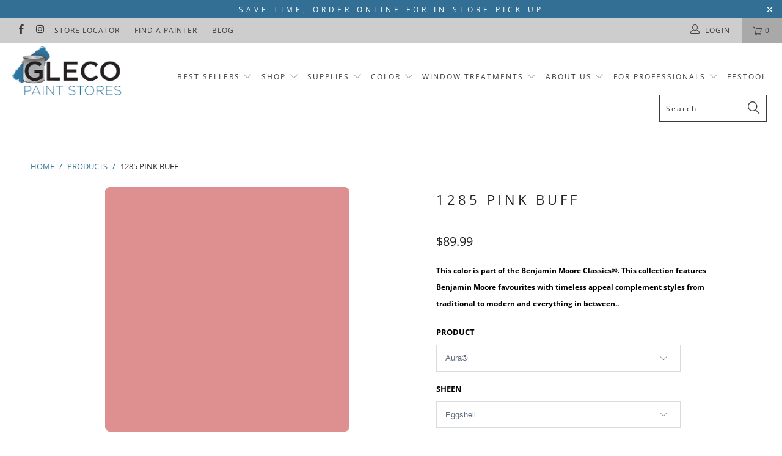

--- FILE ---
content_type: text/html; charset=utf-8
request_url: https://glecopaint.com/products/1285-pink-buff
body_size: 50792
content:


 <!DOCTYPE html>
<!--[if lt IE 7 ]><html class="ie ie6" lang="en"> <![endif]-->
<!--[if IE 7 ]><html class="ie ie7" lang="en"> <![endif]-->
<!--[if IE 8 ]><html class="ie ie8" lang="en"> <![endif]-->
<!--[if IE 9 ]><html class="ie ie9" lang="en"> <![endif]-->
<!--[if (gte IE 10)|!(IE)]><!--><html lang="en"> <!--<![endif]--> <head> <meta charset="utf-8"> <meta http-equiv="cleartype" content="on"> <meta name="robots" content="index,follow">
        
  
<meta name="facebook-domain-verification" content="czlnyf3qfvystpj6lkagg8bm5lw19u" /> <meta name="google-site-verification" content="_cZWWUCbPXUXJIvbFaGIIkgNpGlD7acp3lwrptKcndM" /> <!-- Custom Fonts --> <link href="//fonts.googleapis.com/css?family=.|Playfair+Display:light,normal,bold|Montserrat:light,normal,bold|Montserrat:light,normal,bold|Playfair+Display:light,normal,bold|Montserrat:light,normal,bold|Montserrat:light,normal,bold" rel="stylesheet" type="text/css" /> <!-- Stylesheets for Turbo 4.0.0 --> <link href="//glecopaint.com/cdn/shop/t/24/assets/styles.scss.css?v=108787270331429013211760628588" rel="stylesheet" type="text/css" media="all" /> <script>
      /*! lazysizes - v3.0.0 */
      !function(a,b){var c=b(a,a.document);a.lazySizes=c,"object"==typeof module&&module.exports&&(module.exports=c)}(window,function(a,b){"use strict";if(b.getElementsByClassName){var c,d=b.documentElement,e=a.Date,f=a.HTMLPictureElement,g="addEventListener",h="getAttribute",i=a[g],j=a.setTimeout,k=a.requestAnimationFrame||j,l=a.requestIdleCallback,m=/^picture$/i,n=["load","error","lazyincluded","_lazyloaded"],o={},p=Array.prototype.forEach,q=function(a,b){return o[b]||(o[b]=new RegExp("(\\s|^)"+b+"(\\s|$)")),o[b].test(a[h]("class")||"")&&o[b]},r=function(a,b){q(a,b)||a.setAttribute("class",(a[h]("class")||"").trim()+" "+b)},s=function(a,b){var c;(c=q(a,b))&&a.setAttribute("class",(a[h]("class")||"").replace(c," "))},t=function(a,b,c){var d=c?g:"removeEventListener";c&&t(a,b),n.forEach(function(c){a[d](c,b)})},u=function(a,c,d,e,f){var g=b.createEvent("CustomEvent");return g.initCustomEvent(c,!e,!f,d||{}),a.dispatchEvent(g),g},v=function(b,d){var e;!f&&(e=a.picturefill||c.pf)?e({reevaluate:!0,elements:[b]}):d&&d.src&&(b.src=d.src)},w=function(a,b){return(getComputedStyle(a,null)||{})[b]},x=function(a,b,d){for(d=d||a.offsetWidth;d<c.minSize&&b&&!a._lazysizesWidth;)d=b.offsetWidth,b=b.parentNode;return d},y=function(){var a,c,d=[],e=[],f=d,g=function(){var b=f;for(f=d.length?e:d,a=!0,c=!1;b.length;)b.shift()();a=!1},h=function(d,e){a&&!e?d.apply(this,arguments):(f.push(d),c||(c=!0,(b.hidden?j:k)(g)))};return h._lsFlush=g,h}(),z=function(a,b){return b?function(){y(a)}:function(){var b=this,c=arguments;y(function(){a.apply(b,c)})}},A=function(a){var b,c=0,d=125,f=666,g=f,h=function(){b=!1,c=e.now(),a()},i=l?function(){l(h,{timeout:g}),g!==f&&(g=f)}:z(function(){j(h)},!0);return function(a){var f;(a=a===!0)&&(g=44),b||(b=!0,f=d-(e.now()-c),0>f&&(f=0),a||9>f&&l?i():j(i,f))}},B=function(a){var b,c,d=99,f=function(){b=null,a()},g=function(){var a=e.now()-c;d>a?j(g,d-a):(l||f)(f)};return function(){c=e.now(),b||(b=j(g,d))}},C=function(){var f,k,l,n,o,x,C,E,F,G,H,I,J,K,L,M=/^img$/i,N=/^iframe$/i,O="onscroll"in a&&!/glebot/.test(navigator.userAgent),P=0,Q=0,R=0,S=-1,T=function(a){R--,a&&a.target&&t(a.target,T),(!a||0>R||!a.target)&&(R=0)},U=function(a,c){var e,f=a,g="hidden"==w(b.body,"visibility")||"hidden"!=w(a,"visibility");for(F-=c,I+=c,G-=c,H+=c;g&&(f=f.offsetParent)&&f!=b.body&&f!=d;)g=(w(f,"opacity")||1)>0,g&&"visible"!=w(f,"overflow")&&(e=f.getBoundingClientRect(),g=H>e.left&&G<e.right&&I>e.top-1&&F<e.bottom+1);return g},V=function(){var a,e,g,i,j,m,n,p,q;if((o=c.loadMode)&&8>R&&(a=f.length)){e=0,S++,null==K&&("expand"in c||(c.expand=d.clientHeight>500&&d.clientWidth>500?500:370),J=c.expand,K=J*c.expFactor),K>Q&&1>R&&S>2&&o>2&&!b.hidden?(Q=K,S=0):Q=o>1&&S>1&&6>R?J:P;for(;a>e;e++)if(f[e]&&!f[e]._lazyRace)if(O)if((p=f[e][h]("data-expand"))&&(m=1*p)||(m=Q),q!==m&&(C=innerWidth+m*L,E=innerHeight+m,n=-1*m,q=m),g=f[e].getBoundingClientRect(),(I=g.bottom)>=n&&(F=g.top)<=E&&(H=g.right)>=n*L&&(G=g.left)<=C&&(I||H||G||F)&&(l&&3>R&&!p&&(3>o||4>S)||U(f[e],m))){if(ba(f[e]),j=!0,R>9)break}else!j&&l&&!i&&4>R&&4>S&&o>2&&(k[0]||c.preloadAfterLoad)&&(k[0]||!p&&(I||H||G||F||"auto"!=f[e][h](c.sizesAttr)))&&(i=k[0]||f[e]);else ba(f[e]);i&&!j&&ba(i)}},W=A(V),X=function(a){r(a.target,c.loadedClass),s(a.target,c.loadingClass),t(a.target,Z)},Y=z(X),Z=function(a){Y({target:a.target})},$=function(a,b){try{a.contentWindow.location.replace(b)}catch(c){a.src=b}},_=function(a){var b,d,e=a[h](c.srcsetAttr);(b=c.customMedia[a[h]("data-media")||a[h]("media")])&&a.setAttribute("media",b),e&&a.setAttribute("srcset",e),b&&(d=a.parentNode,d.insertBefore(a.cloneNode(),a),d.removeChild(a))},aa=z(function(a,b,d,e,f){var g,i,k,l,o,q;(o=u(a,"lazybeforeunveil",b)).defaultPrevented||(e&&(d?r(a,c.autosizesClass):a.setAttribute("sizes",e)),i=a[h](c.srcsetAttr),g=a[h](c.srcAttr),f&&(k=a.parentNode,l=k&&m.test(k.nodeName||"")),q=b.firesLoad||"src"in a&&(i||g||l),o={target:a},q&&(t(a,T,!0),clearTimeout(n),n=j(T,2500),r(a,c.loadingClass),t(a,Z,!0)),l&&p.call(k.getElementsByTagName("source"),_),i?a.setAttribute("srcset",i):g&&!l&&(N.test(a.nodeName)?$(a,g):a.src=g),(i||l)&&v(a,{src:g})),a._lazyRace&&delete a._lazyRace,s(a,c.lazyClass),y(function(){(!q||a.complete&&a.naturalWidth>1)&&(q?T(o):R--,X(o))},!0)}),ba=function(a){var b,d=M.test(a.nodeName),e=d&&(a[h](c.sizesAttr)||a[h]("sizes")),f="auto"==e;(!f&&l||!d||!a.src&&!a.srcset||a.complete||q(a,c.errorClass))&&(b=u(a,"lazyunveilread").detail,f&&D.updateElem(a,!0,a.offsetWidth),a._lazyRace=!0,R++,aa(a,b,f,e,d))},ca=function(){if(!l){if(e.now()-x<999)return void j(ca,999);var a=B(function(){c.loadMode=3,W()});l=!0,c.loadMode=3,W(),i("scroll",function(){3==c.loadMode&&(c.loadMode=2),a()},!0)}};return{_:function(){x=e.now(),f=b.getElementsByClassName(c.lazyClass),k=b.getElementsByClassName(c.lazyClass+" "+c.preloadClass),L=c.hFac,i("scroll",W,!0),i("resize",W,!0),a.MutationObserver?new MutationObserver(W).observe(d,{childList:!0,subtree:!0,attributes:!0}):(d[g]("DOMNodeInserted",W,!0),d[g]("DOMAttrModified",W,!0),setInterval(W,999)),i("hashchange",W,!0),["focus","mouseover","click","load","transitionend","animationend","webkitAnimationEnd"].forEach(function(a){b[g](a,W,!0)}),/d$|^c/.test(b.readyState)?ca():(i("load",ca),b[g]("DOMContentLoaded",W),j(ca,2e4)),f.length?(V(),y._lsFlush()):W()},checkElems:W,unveil:ba}}(),D=function(){var a,d=z(function(a,b,c,d){var e,f,g;if(a._lazysizesWidth=d,d+="px",a.setAttribute("sizes",d),m.test(b.nodeName||""))for(e=b.getElementsByTagName("source"),f=0,g=e.length;g>f;f++)e[f].setAttribute("sizes",d);c.detail.dataAttr||v(a,c.detail)}),e=function(a,b,c){var e,f=a.parentNode;f&&(c=x(a,f,c),e=u(a,"lazybeforesizes",{width:c,dataAttr:!!b}),e.defaultPrevented||(c=e.detail.width,c&&c!==a._lazysizesWidth&&d(a,f,e,c)))},f=function(){var b,c=a.length;if(c)for(b=0;c>b;b++)e(a[b])},g=B(f);return{_:function(){a=b.getElementsByClassName(c.autosizesClass),i("resize",g)},checkElems:g,updateElem:e}}(),E=function(){E.i||(E.i=!0,D._(),C._())};return function(){var b,d={lazyClass:"lazyload",loadedClass:"lazyloaded",loadingClass:"lazyloading",preloadClass:"lazypreload",errorClass:"lazyerror",autosizesClass:"lazyautosizes",srcAttr:"data-src",srcsetAttr:"data-srcset",sizesAttr:"data-sizes",minSize:40,customMedia:{},init:!0,expFactor:1.5,hFac:.8,loadMode:2};c=a.lazySizesConfig||a.lazysizesConfig||{};for(b in d)b in c||(c[b]=d[b]);a.lazySizesConfig=c,j(function(){c.init&&E()})}(),{cfg:c,autoSizer:D,loader:C,init:E,uP:v,aC:r,rC:s,hC:q,fire:u,gW:x,rAF:y}}});</script> <title>1285 Pink Buff by Benjamin Moore | Gleco Paints</title> <meta name="description" content="This color is part of the Benjamin Moore Classics®. This collection features Benjamin Moore paint color favorites with timeless appeal that will complement styles from traditional to modern and everything in between. Shop now at Gleco Paint." />
    

    

<meta name="author" content="Gleco Paint">
<meta property="og:url" content="https://glecopaint.com/products/1285-pink-buff">
<meta property="og:site_name" content="Gleco Paint"> <meta property="og:type" content="product"> <meta property="og:title" content="1285 Pink Buff"> <meta property="og:image" content="https://glecopaint.com/cdn/shop/products/1285-pinkbuff_2000x_facb922b-318a-42bc-bb6b-01b9a005c051_600x.png?v=1617282023"> <meta property="og:image:secure_url" content="https://glecopaint.com/cdn/shop/products/1285-pinkbuff_2000x_facb922b-318a-42bc-bb6b-01b9a005c051_600x.png?v=1617282023"> <meta property="og:price:amount" content="4.99"> <meta property="og:price:currency" content="USD"> <meta property="og:description" content="This color is part of the Benjamin Moore Classics®. This collection features Benjamin Moore paint color favorites with timeless appeal that will complement styles from traditional to modern and everything in between. Shop now at Gleco Paint.">




<meta name="twitter:card" content="summary"> <meta name="twitter:title" content="1285 Pink Buff"> <meta name="twitter:description" content="Help With Product Help With Sheen How Much Paint Do I Need? Aura® Interior Paint The ultimate in performance &amp;amp; color vitality. See color like you&#39;ve never seen it before - discernibly truer, richer hues that bring a new dimension of beauty to your home. Experience premium performance in Aura paint, which boasts incredible hide, and fade and color rub-off resistance. When nothing less than the best will do, select Benjamin Moore Aura interior paint. Aura is washable in any sheen, so you can use the sheen of your choice in any room. Regal® Select Interior Paint A heritage of quality enhanced with cutting-edge technology. Regal Paint is the time-honored tradition of Benjamin Moore paints that consumers have trusted for over 50 years. Now infused with the latest technology from our proprietary Gennex colorant and a new high-performance resin, Benjamin"> <meta name="twitter:image" content="https://glecopaint.com/cdn/shop/products/1285-pinkbuff_2000x_facb922b-318a-42bc-bb6b-01b9a005c051_240x.png?v=1617282023"> <meta name="twitter:image:width" content="240"> <meta name="twitter:image:height" content="240"> <!-- Mobile Specific Metas --> <meta name="HandheldFriendly" content="True"> <meta name="MobileOptimized" content="320"> <meta name="viewport" content="width=device-width,initial-scale=1"> <meta name="theme-color" content="#ffffff"> <link rel="shortcut icon" type="image/x-icon" href="//glecopaint.com/cdn/shop/files/Gleco-FAVICON-Blue_32x32.png?v=1613770044"> <link rel="canonical" href="https://glecopaint.com/products/1285-pink-buff" /> <script>window.performance && window.performance.mark && window.performance.mark('shopify.content_for_header.start');</script><meta id="shopify-digital-wallet" name="shopify-digital-wallet" content="/6281494639/digital_wallets/dialog">
<link rel="alternate" type="application/json+oembed" href="https://glecopaint.com/products/1285-pink-buff.oembed">
<script async="async" src="/checkouts/internal/preloads.js?locale=en-US"></script>
<script id="shopify-features" type="application/json">{"accessToken":"bffe050e3cb3f6e9da1fa77edc8cd695","betas":["rich-media-storefront-analytics"],"domain":"glecopaint.com","predictiveSearch":true,"shopId":6281494639,"locale":"en"}</script>
<script>var Shopify = Shopify || {};
Shopify.shop = "paintpass2100.myshopify.com";
Shopify.locale = "en";
Shopify.currency = {"active":"USD","rate":"1.0"};
Shopify.country = "US";
Shopify.theme = {"name":"BM COTY 2026 Launch","id":182378791224,"schema_name":"Turbo","schema_version":"4.0.0","theme_store_id":null,"role":"main"};
Shopify.theme.handle = "null";
Shopify.theme.style = {"id":null,"handle":null};
Shopify.cdnHost = "glecopaint.com/cdn";
Shopify.routes = Shopify.routes || {};
Shopify.routes.root = "/";</script>
<script type="module">!function(o){(o.Shopify=o.Shopify||{}).modules=!0}(window);</script>
<script>!function(o){function n(){var o=[];function n(){o.push(Array.prototype.slice.apply(arguments))}return n.q=o,n}var t=o.Shopify=o.Shopify||{};t.loadFeatures=n(),t.autoloadFeatures=n()}(window);</script>
<script id="shop-js-analytics" type="application/json">{"pageType":"product"}</script>
<script defer="defer" async type="module" src="//glecopaint.com/cdn/shopifycloud/shop-js/modules/v2/client.init-shop-cart-sync_BT-GjEfc.en.esm.js"></script>
<script defer="defer" async type="module" src="//glecopaint.com/cdn/shopifycloud/shop-js/modules/v2/chunk.common_D58fp_Oc.esm.js"></script>
<script defer="defer" async type="module" src="//glecopaint.com/cdn/shopifycloud/shop-js/modules/v2/chunk.modal_xMitdFEc.esm.js"></script>
<script type="module">
  await import("//glecopaint.com/cdn/shopifycloud/shop-js/modules/v2/client.init-shop-cart-sync_BT-GjEfc.en.esm.js");
await import("//glecopaint.com/cdn/shopifycloud/shop-js/modules/v2/chunk.common_D58fp_Oc.esm.js");
await import("//glecopaint.com/cdn/shopifycloud/shop-js/modules/v2/chunk.modal_xMitdFEc.esm.js");

  window.Shopify.SignInWithShop?.initShopCartSync?.({"fedCMEnabled":true,"windoidEnabled":true});

</script>
<script id="__st">var __st={"a":6281494639,"offset":-18000,"reqid":"57a9b5b4-5fd4-4785-8eb2-17f5936a973a-1769284359","pageurl":"glecopaint.com\/products\/1285-pink-buff","u":"cb73463d041a","p":"product","rtyp":"product","rid":1863641366639};</script>
<script>window.ShopifyPaypalV4VisibilityTracking = true;</script>
<script id="captcha-bootstrap">!function(){'use strict';const t='contact',e='account',n='new_comment',o=[[t,t],['blogs',n],['comments',n],[t,'customer']],c=[[e,'customer_login'],[e,'guest_login'],[e,'recover_customer_password'],[e,'create_customer']],r=t=>t.map((([t,e])=>`form[action*='/${t}']:not([data-nocaptcha='true']) input[name='form_type'][value='${e}']`)).join(','),a=t=>()=>t?[...document.querySelectorAll(t)].map((t=>t.form)):[];function s(){const t=[...o],e=r(t);return a(e)}const i='password',u='form_key',d=['recaptcha-v3-token','g-recaptcha-response','h-captcha-response',i],f=()=>{try{return window.sessionStorage}catch{return}},m='__shopify_v',_=t=>t.elements[u];function p(t,e,n=!1){try{const o=window.sessionStorage,c=JSON.parse(o.getItem(e)),{data:r}=function(t){const{data:e,action:n}=t;return t[m]||n?{data:e,action:n}:{data:t,action:n}}(c);for(const[e,n]of Object.entries(r))t.elements[e]&&(t.elements[e].value=n);n&&o.removeItem(e)}catch(o){console.error('form repopulation failed',{error:o})}}const l='form_type',E='cptcha';function T(t){t.dataset[E]=!0}const w=window,h=w.document,L='Shopify',v='ce_forms',y='captcha';let A=!1;((t,e)=>{const n=(g='f06e6c50-85a8-45c8-87d0-21a2b65856fe',I='https://cdn.shopify.com/shopifycloud/storefront-forms-hcaptcha/ce_storefront_forms_captcha_hcaptcha.v1.5.2.iife.js',D={infoText:'Protected by hCaptcha',privacyText:'Privacy',termsText:'Terms'},(t,e,n)=>{const o=w[L][v],c=o.bindForm;if(c)return c(t,g,e,D).then(n);var r;o.q.push([[t,g,e,D],n]),r=I,A||(h.body.append(Object.assign(h.createElement('script'),{id:'captcha-provider',async:!0,src:r})),A=!0)});var g,I,D;w[L]=w[L]||{},w[L][v]=w[L][v]||{},w[L][v].q=[],w[L][y]=w[L][y]||{},w[L][y].protect=function(t,e){n(t,void 0,e),T(t)},Object.freeze(w[L][y]),function(t,e,n,w,h,L){const[v,y,A,g]=function(t,e,n){const i=e?o:[],u=t?c:[],d=[...i,...u],f=r(d),m=r(i),_=r(d.filter((([t,e])=>n.includes(e))));return[a(f),a(m),a(_),s()]}(w,h,L),I=t=>{const e=t.target;return e instanceof HTMLFormElement?e:e&&e.form},D=t=>v().includes(t);t.addEventListener('submit',(t=>{const e=I(t);if(!e)return;const n=D(e)&&!e.dataset.hcaptchaBound&&!e.dataset.recaptchaBound,o=_(e),c=g().includes(e)&&(!o||!o.value);(n||c)&&t.preventDefault(),c&&!n&&(function(t){try{if(!f())return;!function(t){const e=f();if(!e)return;const n=_(t);if(!n)return;const o=n.value;o&&e.removeItem(o)}(t);const e=Array.from(Array(32),(()=>Math.random().toString(36)[2])).join('');!function(t,e){_(t)||t.append(Object.assign(document.createElement('input'),{type:'hidden',name:u})),t.elements[u].value=e}(t,e),function(t,e){const n=f();if(!n)return;const o=[...t.querySelectorAll(`input[type='${i}']`)].map((({name:t})=>t)),c=[...d,...o],r={};for(const[a,s]of new FormData(t).entries())c.includes(a)||(r[a]=s);n.setItem(e,JSON.stringify({[m]:1,action:t.action,data:r}))}(t,e)}catch(e){console.error('failed to persist form',e)}}(e),e.submit())}));const S=(t,e)=>{t&&!t.dataset[E]&&(n(t,e.some((e=>e===t))),T(t))};for(const o of['focusin','change'])t.addEventListener(o,(t=>{const e=I(t);D(e)&&S(e,y())}));const B=e.get('form_key'),M=e.get(l),P=B&&M;t.addEventListener('DOMContentLoaded',(()=>{const t=y();if(P)for(const e of t)e.elements[l].value===M&&p(e,B);[...new Set([...A(),...v().filter((t=>'true'===t.dataset.shopifyCaptcha))])].forEach((e=>S(e,t)))}))}(h,new URLSearchParams(w.location.search),n,t,e,['guest_login'])})(!0,!0)}();</script>
<script integrity="sha256-4kQ18oKyAcykRKYeNunJcIwy7WH5gtpwJnB7kiuLZ1E=" data-source-attribution="shopify.loadfeatures" defer="defer" src="//glecopaint.com/cdn/shopifycloud/storefront/assets/storefront/load_feature-a0a9edcb.js" crossorigin="anonymous"></script>
<script data-source-attribution="shopify.dynamic_checkout.dynamic.init">var Shopify=Shopify||{};Shopify.PaymentButton=Shopify.PaymentButton||{isStorefrontPortableWallets:!0,init:function(){window.Shopify.PaymentButton.init=function(){};var t=document.createElement("script");t.src="https://glecopaint.com/cdn/shopifycloud/portable-wallets/latest/portable-wallets.en.js",t.type="module",document.head.appendChild(t)}};
</script>
<script data-source-attribution="shopify.dynamic_checkout.buyer_consent">
  function portableWalletsHideBuyerConsent(e){var t=document.getElementById("shopify-buyer-consent"),n=document.getElementById("shopify-subscription-policy-button");t&&n&&(t.classList.add("hidden"),t.setAttribute("aria-hidden","true"),n.removeEventListener("click",e))}function portableWalletsShowBuyerConsent(e){var t=document.getElementById("shopify-buyer-consent"),n=document.getElementById("shopify-subscription-policy-button");t&&n&&(t.classList.remove("hidden"),t.removeAttribute("aria-hidden"),n.addEventListener("click",e))}window.Shopify?.PaymentButton&&(window.Shopify.PaymentButton.hideBuyerConsent=portableWalletsHideBuyerConsent,window.Shopify.PaymentButton.showBuyerConsent=portableWalletsShowBuyerConsent);
</script>
<script data-source-attribution="shopify.dynamic_checkout.cart.bootstrap">document.addEventListener("DOMContentLoaded",(function(){function t(){return document.querySelector("shopify-accelerated-checkout-cart, shopify-accelerated-checkout")}if(t())Shopify.PaymentButton.init();else{new MutationObserver((function(e,n){t()&&(Shopify.PaymentButton.init(),n.disconnect())})).observe(document.body,{childList:!0,subtree:!0})}}));
</script>

<script>window.performance && window.performance.mark && window.performance.mark('shopify.content_for_header.end');</script>
    
<!-- Pinterest Tag -->
<script>
!function(e){if(!window.pintrk){window.pintrk = function () {
window.pintrk.queue.push(Array.prototype.slice.call(arguments))};var
  n=window.pintrk;n.queue=[],n.version="3.0";var
  t=document.createElement("script");t.async=!0,t.src=e;var
  r=document.getElementsByTagName("script")[0];
  r.parentNode.insertBefore(t,r)}}("https://s.pinimg.com/ct/core.js");
pintrk('load', '2612418669124', {em: '<user_email_address>'});
pintrk('page');
</script>
<noscript>
<img height="1" width="1" style="display:none;" alt=""
  src="https://ct.pinterest.com/v3/?event=init&tid=2612418669124&pd[em]=<hashed_email_address>&noscript=1" />
</noscript>
<!-- end Pinterest Tag -->
    
<!-- Zapiet | Store Pickup + Delivery -->

<!-- Zapiet | Store Pickup + Delivery -->
    
<!-- BEGIN app block: shopify://apps/zapiet-pickup-delivery/blocks/app-embed/5599aff0-8af1-473a-a372-ecd72a32b4d5 -->









    <style>#storePickupApp {
}</style>




<script type="text/javascript">
    var zapietTranslations = {};

    window.ZapietMethods = {"pickup":{"active":true,"enabled":true,"name":"Pickup","sort":0,"status":{"condition":"price","operator":"morethan","value":0,"enabled":true,"product_conditions":{"enabled":true,"value":"Custom Order Touch Ups - Signature Build Systems","enable":false,"property":"type","hide_button":true}},"button":{"type":"default","default":"","hover":"","active":""}},"delivery":{"active":false,"enabled":false,"name":"Delivery","sort":1,"status":{"condition":"price","operator":"morethan","value":0,"enabled":true,"product_conditions":{"enabled":false,"value":"Pickup Only,Shipping Only","enable":false,"property":"tags","hide_button":false}},"button":{"type":"default","default":"","hover":"","active":""}},"shipping":{"active":false,"enabled":true,"name":"Shipping","sort":1,"status":{"condition":"price","operator":"morethan","value":0,"enabled":true,"product_conditions":{"enabled":true,"value":"Custom Order Touch Ups - Signature Build Systems","enable":true,"property":"type","hide_button":true}},"button":{"type":"default","default":"","hover":"","active":""}}}
    window.ZapietEvent = {
        listen: function(eventKey, callback) {
            if (!this.listeners) {
                this.listeners = [];
            }
            this.listeners.push({
                eventKey: eventKey,
                callback: callback
            });
        },
    };

    

    
        
        var language_settings = {"enable_app":true,"enable_geo_search_for_pickups":true,"pickup_region_filter_enabled":false,"pickup_region_filter_field":null,"currency":"USD","weight_format":"kg","pickup.enable_map":false,"delivery_validation_method":"within_max_radius","base_country_name":"United States","base_country_code":"US","method_display_style":"default","default_method_display_style":"classic","date_format":"l, F j, Y","time_format":"h:i A","week_day_start":"Sun","pickup_address_format":"<span class=\"name\"><strong>{{company_name}}</strong></span><span class=\"address\">{{address_line_1}}<br />{{city}}, {{postal_code}}</span><span class=\"distance\">{{distance}}</span>{{more_information}}","rates_enabled":true,"payment_customization_enabled":false,"distance_format":"km","enable_delivery_address_autocompletion":false,"enable_delivery_current_location":false,"enable_pickup_address_autocompletion":false,"pickup_date_picker_enabled":true,"pickup_time_picker_enabled":true,"delivery_note_enabled":false,"delivery_note_required":false,"delivery_date_picker_enabled":true,"delivery_time_picker_enabled":true,"shipping.date_picker_enabled":false,"delivery_validate_cart":false,"pickup_validate_cart":true,"gmak":"QUl6YVN5Q0lEUGpBRDlheUdXZnNjUE5fRzFDa3JFcy0yUGxwWTJj","enable_checkout_locale":true,"enable_checkout_url":true,"disable_widget_for_digital_items":false,"disable_widget_for_product_handles":"gift-card","colors":{"widget_active_background_color":null,"widget_active_border_color":null,"widget_active_icon_color":null,"widget_active_text_color":null,"widget_inactive_background_color":null,"widget_inactive_border_color":null,"widget_inactive_icon_color":null,"widget_inactive_text_color":null},"delivery_validator":{"enabled":false,"show_on_page_load":true,"sticky":true},"checkout":{"delivery":{"discount_code":"","prepopulate_shipping_address":true,"preselect_first_available_time":true},"pickup":{"discount_code":null,"prepopulate_shipping_address":true,"customer_phone_required":false,"preselect_first_location":true,"preselect_first_available_time":true},"shipping":{"discount_code":null}},"day_name_attribute_enabled":false,"methods":{"pickup":{"active":true,"enabled":true,"name":"Pickup","sort":0,"status":{"condition":"price","operator":"morethan","value":0,"enabled":true,"product_conditions":{"enabled":true,"value":"Custom Order Touch Ups - Signature Build Systems","enable":false,"property":"type","hide_button":true}},"button":{"type":"default","default":"","hover":"","active":""}},"delivery":{"active":false,"enabled":false,"name":"Delivery","sort":1,"status":{"condition":"price","operator":"morethan","value":0,"enabled":true,"product_conditions":{"enabled":false,"value":"Pickup Only,Shipping Only","enable":false,"property":"tags","hide_button":false}},"button":{"type":"default","default":"","hover":"","active":""}},"shipping":{"active":false,"enabled":true,"name":"Shipping","sort":1,"status":{"condition":"price","operator":"morethan","value":0,"enabled":true,"product_conditions":{"enabled":true,"value":"Custom Order Touch Ups - Signature Build Systems","enable":true,"property":"type","hide_button":true}},"button":{"type":"default","default":"","hover":"","active":""}}},"translations":{"methods":{"shipping":"Shipping","pickup":"Pickups","delivery":"Delivery"},"calendar":{"january":"January","february":"February","march":"March","april":"April","may":"May","june":"June","july":"July","august":"August","september":"September","october":"October","november":"November","december":"December","sunday":"Sun","monday":"Mon","tuesday":"Tue","wednesday":"Wed","thursday":"Thu","friday":"Fri","saturday":"Sat","today":"","close":"","labelMonthNext":"Next month","labelMonthPrev":"Previous month","labelMonthSelect":"Select a month","labelYearSelect":"Select a year","and":"and","between":"between"},"pickup":{"heading":"Store Pickup","note":"","location_placeholder":"Enter your postal code ...","filter_by_region_placeholder":"Filter by region","location_label":"Choose a location.","datepicker_label":"Choose a date and time.","date_time_output":"{{DATE}} at {{TIME}}","datepicker_placeholder":"Choose a date and time.","locations_found":"Please select a pickup location:","no_locations_found":"Sorry, pickup is not available for your selected items.","no_locations_region":"Sorry, pickup is not available in your region.","no_date_time_selected":"Please select a date & time.","checkout_button":"Checkout","could_not_find_location":"Sorry, we could not find your location.","checkout_error":"Please select a date and time for pickup.","more_information":"More information","opening_hours":"Opening hours","dates_not_available":"Sorry, your selected items are not currently available for pickup.","min_order_total":"Minimum order value for pickup is $0.00","min_order_weight":"Minimum order weight for pickup is {{ weight }}","max_order_total":"Maximum order value for pickup is $0.00","max_order_weight":"Maximum order weight for pickup is {{ weight }}","cart_eligibility_error":"Sorry, pickup is not available for your selected items.","location_error":"Please select a pickup location.","preselect_first_available_time":"Select a time","method_not_available":"Not available","pickup_note_label":"Please enter pickup instructions (optional)","pickup_note_label_required":"Please enter pickup instructions (required)","pickup_note_error":"Please enter pickup instructions"},"delivery":{"heading":"Local Delivery","note":"Enter your postal code to check if you are eligible for local delivery:","location_placeholder":"Enter your postal code ...","datepicker_label":"Choose a date and time.","datepicker_placeholder":"Choose a date and time.","date_time_output":"{{DATE}} between {{SLOT_START_TIME}} and {{SLOT_END_TIME}}","available":"Great! You are eligible for delivery.","not_available":"Sorry, delivery is not available in your area.","no_date_time_selected":"Please select a date & time for pickup.","checkout_button":"Checkout","could_not_find_location":"Sorry, we could not find your location.","checkout_error":"Please enter a valid zipcode and select your preferred date and time for delivery.","cart_eligibility_error":"Sorry, delivery is not available for your selected items.","dates_not_available":"Sorry, your selected items are not currently available for delivery.","min_order_total":"Minimum order value for delivery is $0.00","min_order_weight":"Minimum order weight for delivery is {{ weight }}","max_order_total":"Maximum order value for delivery is $0.00","max_order_weight":"Maximum order weight for delivery is {{ weight }}","delivery_validator_prelude":"Do we deliver?","delivery_validator_placeholder":"Enter your postal code ...","delivery_validator_button_label":"Go","delivery_validator_eligible_heading":"Great, we deliver to your area!","delivery_validator_eligible_content":"To start shopping just click the button below","delivery_validator_eligible_button_label":"Continue shopping","delivery_validator_not_eligible_heading":"Sorry, we do not deliver to your area","delivery_validator_not_eligible_content":"You are more then welcome to continue browsing our store","delivery_validator_not_eligible_button_label":"Continue shopping","delivery_validator_error_heading":"An error occured","delivery_validator_error_content":"Sorry, it looks like we have encountered an unexpected error. Please try again.","delivery_validator_error_button_label":"Continue shopping","delivery_note_label":"Please enter delivery instructions (optional)","delivery_note_label_required":"Please enter delivery instructions (required)","delivery_note_error":"Please enter delivery instructions","delivery_validator_eligible_button_link":"#","delivery_validator_not_eligible_button_link":"#","delivery_validator_error_button_link":"#","preselect_first_available_time":"Select a time","method_not_available":"Not available"},"shipping":{"heading":"Shipping","note":"Please click the checkout button to continue.","checkout_button":"Checkout","datepicker_placeholder":"Choose a date.","checkout_error":"Please choose a date for shipping.","min_order_total":"Minimum order value for shipping is $0.00","min_order_weight":"Minimum order weight for shipping is {{ weight }}","max_order_total":"Maximum order value for shipping is $0.00","max_order_weight":"Maximum order weight for shipping is {{ weight }}","cart_eligibility_error":"Sorry, shipping is not available for your selected items."},"widget":{"zapiet_id_error":"There was a problem adding the Zapiet ID to your cart","attributes_error":"There was a problem adding the attributes to your cart"},"product_widget":{"title":"Delivery and pickup options:","pickup_at":"Pickup at {{ location }}","ready_for_collection":"Ready for collection from","on":"on","view_all_stores":"View all stores","pickup_not_available_item":"Pickup not available for this item","delivery_not_available_location":"Delivery not available for {{ postal_code }}","delivered_by":"Delivered by {{ date }}","delivered_today":"Delivered today","change":"Change","tomorrow":"tomorrow","today":"today","delivery_to":"Delivery to {{ postal_code }}","showing_options_for":"Showing options for {{ postal_code }}","modal_heading":"Select a store for pickup","modal_subheading":"Showing stores near {{ postal_code }}","show_opening_hours":"Show opening hours","hide_opening_hours":"Hide opening hours","closed":"Closed","input_placeholder":"Enter your postal code","input_button":"Check","input_error":"Add a postal code to check available delivery and pickup options.","pickup_available":"Pickup available","not_available":"Not available","select":"Select","selected":"Selected","find_a_store":"Find a store"},"shipping_language_code":"en","delivery_language_code":"en-AU","pickup_language_code":"en-CA"},"default_language":"en","region":"us-2","api_region":"api-us","enable_zapiet_id_all_items":false,"widget_restore_state_on_load":false,"draft_orders_enabled":false,"preselect_checkout_method":true,"widget_show_could_not_locate_div_error":true,"checkout_extension_enabled":false,"show_pickup_consent_checkbox":false,"show_delivery_consent_checkbox":false,"subscription_paused":false,"pickup_note_enabled":false,"pickup_note_required":false,"shipping_note_enabled":false,"shipping_note_required":false};
        zapietTranslations["en"] = language_settings.translations;
    

    function initializeZapietApp() {
        var products = [];

        

        window.ZapietCachedSettings = {
            cached_config: {"enable_app":true,"enable_geo_search_for_pickups":true,"pickup_region_filter_enabled":false,"pickup_region_filter_field":null,"currency":"USD","weight_format":"kg","pickup.enable_map":false,"delivery_validation_method":"within_max_radius","base_country_name":"United States","base_country_code":"US","method_display_style":"default","default_method_display_style":"classic","date_format":"l, F j, Y","time_format":"h:i A","week_day_start":"Sun","pickup_address_format":"<span class=\"name\"><strong>{{company_name}}</strong></span><span class=\"address\">{{address_line_1}}<br />{{city}}, {{postal_code}}</span><span class=\"distance\">{{distance}}</span>{{more_information}}","rates_enabled":true,"payment_customization_enabled":false,"distance_format":"km","enable_delivery_address_autocompletion":false,"enable_delivery_current_location":false,"enable_pickup_address_autocompletion":false,"pickup_date_picker_enabled":true,"pickup_time_picker_enabled":true,"delivery_note_enabled":false,"delivery_note_required":false,"delivery_date_picker_enabled":true,"delivery_time_picker_enabled":true,"shipping.date_picker_enabled":false,"delivery_validate_cart":false,"pickup_validate_cart":true,"gmak":"QUl6YVN5Q0lEUGpBRDlheUdXZnNjUE5fRzFDa3JFcy0yUGxwWTJj","enable_checkout_locale":true,"enable_checkout_url":true,"disable_widget_for_digital_items":false,"disable_widget_for_product_handles":"gift-card","colors":{"widget_active_background_color":null,"widget_active_border_color":null,"widget_active_icon_color":null,"widget_active_text_color":null,"widget_inactive_background_color":null,"widget_inactive_border_color":null,"widget_inactive_icon_color":null,"widget_inactive_text_color":null},"delivery_validator":{"enabled":false,"show_on_page_load":true,"sticky":true},"checkout":{"delivery":{"discount_code":"","prepopulate_shipping_address":true,"preselect_first_available_time":true},"pickup":{"discount_code":null,"prepopulate_shipping_address":true,"customer_phone_required":false,"preselect_first_location":true,"preselect_first_available_time":true},"shipping":{"discount_code":null}},"day_name_attribute_enabled":false,"methods":{"pickup":{"active":true,"enabled":true,"name":"Pickup","sort":0,"status":{"condition":"price","operator":"morethan","value":0,"enabled":true,"product_conditions":{"enabled":true,"value":"Custom Order Touch Ups - Signature Build Systems","enable":false,"property":"type","hide_button":true}},"button":{"type":"default","default":"","hover":"","active":""}},"delivery":{"active":false,"enabled":false,"name":"Delivery","sort":1,"status":{"condition":"price","operator":"morethan","value":0,"enabled":true,"product_conditions":{"enabled":false,"value":"Pickup Only,Shipping Only","enable":false,"property":"tags","hide_button":false}},"button":{"type":"default","default":"","hover":"","active":""}},"shipping":{"active":false,"enabled":true,"name":"Shipping","sort":1,"status":{"condition":"price","operator":"morethan","value":0,"enabled":true,"product_conditions":{"enabled":true,"value":"Custom Order Touch Ups - Signature Build Systems","enable":true,"property":"type","hide_button":true}},"button":{"type":"default","default":"","hover":"","active":""}}},"translations":{"methods":{"shipping":"Shipping","pickup":"Pickups","delivery":"Delivery"},"calendar":{"january":"January","february":"February","march":"March","april":"April","may":"May","june":"June","july":"July","august":"August","september":"September","october":"October","november":"November","december":"December","sunday":"Sun","monday":"Mon","tuesday":"Tue","wednesday":"Wed","thursday":"Thu","friday":"Fri","saturday":"Sat","today":"","close":"","labelMonthNext":"Next month","labelMonthPrev":"Previous month","labelMonthSelect":"Select a month","labelYearSelect":"Select a year","and":"and","between":"between"},"pickup":{"heading":"Store Pickup","note":"","location_placeholder":"Enter your postal code ...","filter_by_region_placeholder":"Filter by region","location_label":"Choose a location.","datepicker_label":"Choose a date and time.","date_time_output":"{{DATE}} at {{TIME}}","datepicker_placeholder":"Choose a date and time.","locations_found":"Please select a pickup location:","no_locations_found":"Sorry, pickup is not available for your selected items.","no_locations_region":"Sorry, pickup is not available in your region.","no_date_time_selected":"Please select a date & time.","checkout_button":"Checkout","could_not_find_location":"Sorry, we could not find your location.","checkout_error":"Please select a date and time for pickup.","more_information":"More information","opening_hours":"Opening hours","dates_not_available":"Sorry, your selected items are not currently available for pickup.","min_order_total":"Minimum order value for pickup is $0.00","min_order_weight":"Minimum order weight for pickup is {{ weight }}","max_order_total":"Maximum order value for pickup is $0.00","max_order_weight":"Maximum order weight for pickup is {{ weight }}","cart_eligibility_error":"Sorry, pickup is not available for your selected items.","location_error":"Please select a pickup location.","preselect_first_available_time":"Select a time","method_not_available":"Not available","pickup_note_label":"Please enter pickup instructions (optional)","pickup_note_label_required":"Please enter pickup instructions (required)","pickup_note_error":"Please enter pickup instructions"},"delivery":{"heading":"Local Delivery","note":"Enter your postal code to check if you are eligible for local delivery:","location_placeholder":"Enter your postal code ...","datepicker_label":"Choose a date and time.","datepicker_placeholder":"Choose a date and time.","date_time_output":"{{DATE}} between {{SLOT_START_TIME}} and {{SLOT_END_TIME}}","available":"Great! You are eligible for delivery.","not_available":"Sorry, delivery is not available in your area.","no_date_time_selected":"Please select a date & time for pickup.","checkout_button":"Checkout","could_not_find_location":"Sorry, we could not find your location.","checkout_error":"Please enter a valid zipcode and select your preferred date and time for delivery.","cart_eligibility_error":"Sorry, delivery is not available for your selected items.","dates_not_available":"Sorry, your selected items are not currently available for delivery.","min_order_total":"Minimum order value for delivery is $0.00","min_order_weight":"Minimum order weight for delivery is {{ weight }}","max_order_total":"Maximum order value for delivery is $0.00","max_order_weight":"Maximum order weight for delivery is {{ weight }}","delivery_validator_prelude":"Do we deliver?","delivery_validator_placeholder":"Enter your postal code ...","delivery_validator_button_label":"Go","delivery_validator_eligible_heading":"Great, we deliver to your area!","delivery_validator_eligible_content":"To start shopping just click the button below","delivery_validator_eligible_button_label":"Continue shopping","delivery_validator_not_eligible_heading":"Sorry, we do not deliver to your area","delivery_validator_not_eligible_content":"You are more then welcome to continue browsing our store","delivery_validator_not_eligible_button_label":"Continue shopping","delivery_validator_error_heading":"An error occured","delivery_validator_error_content":"Sorry, it looks like we have encountered an unexpected error. Please try again.","delivery_validator_error_button_label":"Continue shopping","delivery_note_label":"Please enter delivery instructions (optional)","delivery_note_label_required":"Please enter delivery instructions (required)","delivery_note_error":"Please enter delivery instructions","delivery_validator_eligible_button_link":"#","delivery_validator_not_eligible_button_link":"#","delivery_validator_error_button_link":"#","preselect_first_available_time":"Select a time","method_not_available":"Not available"},"shipping":{"heading":"Shipping","note":"Please click the checkout button to continue.","checkout_button":"Checkout","datepicker_placeholder":"Choose a date.","checkout_error":"Please choose a date for shipping.","min_order_total":"Minimum order value for shipping is $0.00","min_order_weight":"Minimum order weight for shipping is {{ weight }}","max_order_total":"Maximum order value for shipping is $0.00","max_order_weight":"Maximum order weight for shipping is {{ weight }}","cart_eligibility_error":"Sorry, shipping is not available for your selected items."},"widget":{"zapiet_id_error":"There was a problem adding the Zapiet ID to your cart","attributes_error":"There was a problem adding the attributes to your cart"},"product_widget":{"title":"Delivery and pickup options:","pickup_at":"Pickup at {{ location }}","ready_for_collection":"Ready for collection from","on":"on","view_all_stores":"View all stores","pickup_not_available_item":"Pickup not available for this item","delivery_not_available_location":"Delivery not available for {{ postal_code }}","delivered_by":"Delivered by {{ date }}","delivered_today":"Delivered today","change":"Change","tomorrow":"tomorrow","today":"today","delivery_to":"Delivery to {{ postal_code }}","showing_options_for":"Showing options for {{ postal_code }}","modal_heading":"Select a store for pickup","modal_subheading":"Showing stores near {{ postal_code }}","show_opening_hours":"Show opening hours","hide_opening_hours":"Hide opening hours","closed":"Closed","input_placeholder":"Enter your postal code","input_button":"Check","input_error":"Add a postal code to check available delivery and pickup options.","pickup_available":"Pickup available","not_available":"Not available","select":"Select","selected":"Selected","find_a_store":"Find a store"},"shipping_language_code":"en","delivery_language_code":"en-AU","pickup_language_code":"en-CA"},"default_language":"en","region":"us-2","api_region":"api-us","enable_zapiet_id_all_items":false,"widget_restore_state_on_load":false,"draft_orders_enabled":false,"preselect_checkout_method":true,"widget_show_could_not_locate_div_error":true,"checkout_extension_enabled":false,"show_pickup_consent_checkbox":false,"show_delivery_consent_checkbox":false,"subscription_paused":false,"pickup_note_enabled":false,"pickup_note_required":false,"shipping_note_enabled":false,"shipping_note_required":false},
            shop_identifier: 'paintpass2100.myshopify.com',
            language_code: 'en',
            checkout_url: '/cart',
            products: products,
            translations: zapietTranslations,
            customer: {
                first_name: '',
                last_name: '',
                company: '',
                address1: '',
                address2: '',
                city: '',
                province: '',
                country: '',
                zip: '',
                phone: '',
                tags: null
            }
        }

        window.Zapiet.start(window.ZapietCachedSettings, true);

        
            window.ZapietEvent.listen('widget_loaded', function() {
                // Custom JavaScript
            });
        
    }

    function loadZapietStyles(href) {
        var ss = document.createElement("link");
        ss.type = "text/css";
        ss.rel = "stylesheet";
        ss.media = "all";
        ss.href = href;
        document.getElementsByTagName("head")[0].appendChild(ss);
    }

    
        loadZapietStyles("https://cdn.shopify.com/extensions/019be05a-52b6-7172-887e-e7eb0fc23ad3/zapiet-pickup-delivery-1073/assets/storepickup.css");
        var zapietLoadScripts = {
            vendor: true,
            storepickup: true,
            pickup: true,
            delivery: false,
            shipping: true,
            pickup_map: false,
            validator: false
        };

        function zapietScriptLoaded(key) {
            zapietLoadScripts[key] = false;
            if (!Object.values(zapietLoadScripts).includes(true)) {
                initializeZapietApp();
            }
        }
    
</script>




    <script type="module" src="https://cdn.shopify.com/extensions/019be05a-52b6-7172-887e-e7eb0fc23ad3/zapiet-pickup-delivery-1073/assets/vendor.js" onload="zapietScriptLoaded('vendor')" defer></script>
    <script type="module" src="https://cdn.shopify.com/extensions/019be05a-52b6-7172-887e-e7eb0fc23ad3/zapiet-pickup-delivery-1073/assets/storepickup.js" onload="zapietScriptLoaded('storepickup')" defer></script>

    

    
        <script type="module" src="https://cdn.shopify.com/extensions/019be05a-52b6-7172-887e-e7eb0fc23ad3/zapiet-pickup-delivery-1073/assets/pickup.js" onload="zapietScriptLoaded('pickup')" defer></script>
    

    

    
        <script type="module" src="https://cdn.shopify.com/extensions/019be05a-52b6-7172-887e-e7eb0fc23ad3/zapiet-pickup-delivery-1073/assets/shipping.js" onload="zapietScriptLoaded('shipping')" defer></script>
    

    


<!-- END app block --><link href="https://monorail-edge.shopifysvc.com" rel="dns-prefetch">
<script>(function(){if ("sendBeacon" in navigator && "performance" in window) {try {var session_token_from_headers = performance.getEntriesByType('navigation')[0].serverTiming.find(x => x.name == '_s').description;} catch {var session_token_from_headers = undefined;}var session_cookie_matches = document.cookie.match(/_shopify_s=([^;]*)/);var session_token_from_cookie = session_cookie_matches && session_cookie_matches.length === 2 ? session_cookie_matches[1] : "";var session_token = session_token_from_headers || session_token_from_cookie || "";function handle_abandonment_event(e) {var entries = performance.getEntries().filter(function(entry) {return /monorail-edge.shopifysvc.com/.test(entry.name);});if (!window.abandonment_tracked && entries.length === 0) {window.abandonment_tracked = true;var currentMs = Date.now();var navigation_start = performance.timing.navigationStart;var payload = {shop_id: 6281494639,url: window.location.href,navigation_start,duration: currentMs - navigation_start,session_token,page_type: "product"};window.navigator.sendBeacon("https://monorail-edge.shopifysvc.com/v1/produce", JSON.stringify({schema_id: "online_store_buyer_site_abandonment/1.1",payload: payload,metadata: {event_created_at_ms: currentMs,event_sent_at_ms: currentMs}}));}}window.addEventListener('pagehide', handle_abandonment_event);}}());</script>
<script id="web-pixels-manager-setup">(function e(e,d,r,n,o){if(void 0===o&&(o={}),!Boolean(null===(a=null===(i=window.Shopify)||void 0===i?void 0:i.analytics)||void 0===a?void 0:a.replayQueue)){var i,a;window.Shopify=window.Shopify||{};var t=window.Shopify;t.analytics=t.analytics||{};var s=t.analytics;s.replayQueue=[],s.publish=function(e,d,r){return s.replayQueue.push([e,d,r]),!0};try{self.performance.mark("wpm:start")}catch(e){}var l=function(){var e={modern:/Edge?\/(1{2}[4-9]|1[2-9]\d|[2-9]\d{2}|\d{4,})\.\d+(\.\d+|)|Firefox\/(1{2}[4-9]|1[2-9]\d|[2-9]\d{2}|\d{4,})\.\d+(\.\d+|)|Chrom(ium|e)\/(9{2}|\d{3,})\.\d+(\.\d+|)|(Maci|X1{2}).+ Version\/(15\.\d+|(1[6-9]|[2-9]\d|\d{3,})\.\d+)([,.]\d+|)( \(\w+\)|)( Mobile\/\w+|) Safari\/|Chrome.+OPR\/(9{2}|\d{3,})\.\d+\.\d+|(CPU[ +]OS|iPhone[ +]OS|CPU[ +]iPhone|CPU IPhone OS|CPU iPad OS)[ +]+(15[._]\d+|(1[6-9]|[2-9]\d|\d{3,})[._]\d+)([._]\d+|)|Android:?[ /-](13[3-9]|1[4-9]\d|[2-9]\d{2}|\d{4,})(\.\d+|)(\.\d+|)|Android.+Firefox\/(13[5-9]|1[4-9]\d|[2-9]\d{2}|\d{4,})\.\d+(\.\d+|)|Android.+Chrom(ium|e)\/(13[3-9]|1[4-9]\d|[2-9]\d{2}|\d{4,})\.\d+(\.\d+|)|SamsungBrowser\/([2-9]\d|\d{3,})\.\d+/,legacy:/Edge?\/(1[6-9]|[2-9]\d|\d{3,})\.\d+(\.\d+|)|Firefox\/(5[4-9]|[6-9]\d|\d{3,})\.\d+(\.\d+|)|Chrom(ium|e)\/(5[1-9]|[6-9]\d|\d{3,})\.\d+(\.\d+|)([\d.]+$|.*Safari\/(?![\d.]+ Edge\/[\d.]+$))|(Maci|X1{2}).+ Version\/(10\.\d+|(1[1-9]|[2-9]\d|\d{3,})\.\d+)([,.]\d+|)( \(\w+\)|)( Mobile\/\w+|) Safari\/|Chrome.+OPR\/(3[89]|[4-9]\d|\d{3,})\.\d+\.\d+|(CPU[ +]OS|iPhone[ +]OS|CPU[ +]iPhone|CPU IPhone OS|CPU iPad OS)[ +]+(10[._]\d+|(1[1-9]|[2-9]\d|\d{3,})[._]\d+)([._]\d+|)|Android:?[ /-](13[3-9]|1[4-9]\d|[2-9]\d{2}|\d{4,})(\.\d+|)(\.\d+|)|Mobile Safari.+OPR\/([89]\d|\d{3,})\.\d+\.\d+|Android.+Firefox\/(13[5-9]|1[4-9]\d|[2-9]\d{2}|\d{4,})\.\d+(\.\d+|)|Android.+Chrom(ium|e)\/(13[3-9]|1[4-9]\d|[2-9]\d{2}|\d{4,})\.\d+(\.\d+|)|Android.+(UC? ?Browser|UCWEB|U3)[ /]?(15\.([5-9]|\d{2,})|(1[6-9]|[2-9]\d|\d{3,})\.\d+)\.\d+|SamsungBrowser\/(5\.\d+|([6-9]|\d{2,})\.\d+)|Android.+MQ{2}Browser\/(14(\.(9|\d{2,})|)|(1[5-9]|[2-9]\d|\d{3,})(\.\d+|))(\.\d+|)|K[Aa][Ii]OS\/(3\.\d+|([4-9]|\d{2,})\.\d+)(\.\d+|)/},d=e.modern,r=e.legacy,n=navigator.userAgent;return n.match(d)?"modern":n.match(r)?"legacy":"unknown"}(),u="modern"===l?"modern":"legacy",c=(null!=n?n:{modern:"",legacy:""})[u],f=function(e){return[e.baseUrl,"/wpm","/b",e.hashVersion,"modern"===e.buildTarget?"m":"l",".js"].join("")}({baseUrl:d,hashVersion:r,buildTarget:u}),m=function(e){var d=e.version,r=e.bundleTarget,n=e.surface,o=e.pageUrl,i=e.monorailEndpoint;return{emit:function(e){var a=e.status,t=e.errorMsg,s=(new Date).getTime(),l=JSON.stringify({metadata:{event_sent_at_ms:s},events:[{schema_id:"web_pixels_manager_load/3.1",payload:{version:d,bundle_target:r,page_url:o,status:a,surface:n,error_msg:t},metadata:{event_created_at_ms:s}}]});if(!i)return console&&console.warn&&console.warn("[Web Pixels Manager] No Monorail endpoint provided, skipping logging."),!1;try{return self.navigator.sendBeacon.bind(self.navigator)(i,l)}catch(e){}var u=new XMLHttpRequest;try{return u.open("POST",i,!0),u.setRequestHeader("Content-Type","text/plain"),u.send(l),!0}catch(e){return console&&console.warn&&console.warn("[Web Pixels Manager] Got an unhandled error while logging to Monorail."),!1}}}}({version:r,bundleTarget:l,surface:e.surface,pageUrl:self.location.href,monorailEndpoint:e.monorailEndpoint});try{o.browserTarget=l,function(e){var d=e.src,r=e.async,n=void 0===r||r,o=e.onload,i=e.onerror,a=e.sri,t=e.scriptDataAttributes,s=void 0===t?{}:t,l=document.createElement("script"),u=document.querySelector("head"),c=document.querySelector("body");if(l.async=n,l.src=d,a&&(l.integrity=a,l.crossOrigin="anonymous"),s)for(var f in s)if(Object.prototype.hasOwnProperty.call(s,f))try{l.dataset[f]=s[f]}catch(e){}if(o&&l.addEventListener("load",o),i&&l.addEventListener("error",i),u)u.appendChild(l);else{if(!c)throw new Error("Did not find a head or body element to append the script");c.appendChild(l)}}({src:f,async:!0,onload:function(){if(!function(){var e,d;return Boolean(null===(d=null===(e=window.Shopify)||void 0===e?void 0:e.analytics)||void 0===d?void 0:d.initialized)}()){var d=window.webPixelsManager.init(e)||void 0;if(d){var r=window.Shopify.analytics;r.replayQueue.forEach((function(e){var r=e[0],n=e[1],o=e[2];d.publishCustomEvent(r,n,o)})),r.replayQueue=[],r.publish=d.publishCustomEvent,r.visitor=d.visitor,r.initialized=!0}}},onerror:function(){return m.emit({status:"failed",errorMsg:"".concat(f," has failed to load")})},sri:function(e){var d=/^sha384-[A-Za-z0-9+/=]+$/;return"string"==typeof e&&d.test(e)}(c)?c:"",scriptDataAttributes:o}),m.emit({status:"loading"})}catch(e){m.emit({status:"failed",errorMsg:(null==e?void 0:e.message)||"Unknown error"})}}})({shopId: 6281494639,storefrontBaseUrl: "https://glecopaint.com",extensionsBaseUrl: "https://extensions.shopifycdn.com/cdn/shopifycloud/web-pixels-manager",monorailEndpoint: "https://monorail-edge.shopifysvc.com/unstable/produce_batch",surface: "storefront-renderer",enabledBetaFlags: ["2dca8a86"],webPixelsConfigList: [{"id":"762478904","configuration":"{\"config\":\"{\\\"pixel_id\\\":\\\"G-62NQ1R9JJM\\\",\\\"gtag_events\\\":[{\\\"type\\\":\\\"purchase\\\",\\\"action_label\\\":\\\"G-62NQ1R9JJM\\\"},{\\\"type\\\":\\\"page_view\\\",\\\"action_label\\\":\\\"G-62NQ1R9JJM\\\"},{\\\"type\\\":\\\"view_item\\\",\\\"action_label\\\":\\\"G-62NQ1R9JJM\\\"},{\\\"type\\\":\\\"search\\\",\\\"action_label\\\":\\\"G-62NQ1R9JJM\\\"},{\\\"type\\\":\\\"add_to_cart\\\",\\\"action_label\\\":\\\"G-62NQ1R9JJM\\\"},{\\\"type\\\":\\\"begin_checkout\\\",\\\"action_label\\\":\\\"G-62NQ1R9JJM\\\"},{\\\"type\\\":\\\"add_payment_info\\\",\\\"action_label\\\":\\\"G-62NQ1R9JJM\\\"}],\\\"enable_monitoring_mode\\\":false}\"}","eventPayloadVersion":"v1","runtimeContext":"OPEN","scriptVersion":"b2a88bafab3e21179ed38636efcd8a93","type":"APP","apiClientId":1780363,"privacyPurposes":[],"dataSharingAdjustments":{"protectedCustomerApprovalScopes":["read_customer_address","read_customer_email","read_customer_name","read_customer_personal_data","read_customer_phone"]}},{"id":"138248504","eventPayloadVersion":"v1","runtimeContext":"LAX","scriptVersion":"1","type":"CUSTOM","privacyPurposes":["MARKETING"],"name":"Meta pixel (migrated)"},{"id":"shopify-app-pixel","configuration":"{}","eventPayloadVersion":"v1","runtimeContext":"STRICT","scriptVersion":"0450","apiClientId":"shopify-pixel","type":"APP","privacyPurposes":["ANALYTICS","MARKETING"]},{"id":"shopify-custom-pixel","eventPayloadVersion":"v1","runtimeContext":"LAX","scriptVersion":"0450","apiClientId":"shopify-pixel","type":"CUSTOM","privacyPurposes":["ANALYTICS","MARKETING"]}],isMerchantRequest: false,initData: {"shop":{"name":"Gleco Paint","paymentSettings":{"currencyCode":"USD"},"myshopifyDomain":"paintpass2100.myshopify.com","countryCode":"US","storefrontUrl":"https:\/\/glecopaint.com"},"customer":null,"cart":null,"checkout":null,"productVariants":[{"price":{"amount":89.99,"currencyCode":"USD"},"product":{"title":"1285 Pink Buff","vendor":"Benjamin Moore","id":"1863641366639","untranslatedTitle":"1285 Pink Buff","url":"\/products\/1285-pink-buff","type":"BM Classic"},"id":"17401568985199","image":{"src":"\/\/glecopaint.com\/cdn\/shop\/products\/1285-pinkbuff_2000x_facb922b-318a-42bc-bb6b-01b9a005c051.png?v=1617282023"},"sku":"88K524XX-001","title":"Aura® \/ Eggshell \/ Gallon","untranslatedTitle":"Aura® \/ Eggshell \/ Gallon"},{"price":{"amount":4.99,"currencyCode":"USD"},"product":{"title":"1285 Pink Buff","vendor":"Benjamin Moore","id":"1863641366639","untranslatedTitle":"1285 Pink Buff","url":"\/products\/1285-pink-buff","type":"BM Classic"},"id":"17401568919663","image":{"src":"\/\/glecopaint.com\/cdn\/shop\/products\/1285-pinkbuff_2000x_facb922b-318a-42bc-bb6b-01b9a005c051.png?v=1617282023"},"sku":"88K200XX-006","title":"Color Sample \/ Eggshell \/ Half-Pint","untranslatedTitle":"Color Sample \/ Eggshell \/ Half-Pint"},{"price":{"amount":38.99,"currencyCode":"USD"},"product":{"title":"1285 Pink Buff","vendor":"Benjamin Moore","id":"1863641366639","untranslatedTitle":"1285 Pink Buff","url":"\/products\/1285-pink-buff","type":"BM Classic"},"id":"17401569050735","image":{"src":"\/\/glecopaint.com\/cdn\/shop\/products\/1285-pinkbuff_2000x_facb922b-318a-42bc-bb6b-01b9a005c051.png?v=1617282023"},"sku":"88K524XX-004","title":"Aura® \/ Eggshell \/ Quart","untranslatedTitle":"Aura® \/ Eggshell \/ Quart"},{"price":{"amount":89.99,"currencyCode":"USD"},"product":{"title":"1285 Pink Buff","vendor":"Benjamin Moore","id":"1863641366639","untranslatedTitle":"1285 Pink Buff","url":"\/products\/1285-pink-buff","type":"BM Classic"},"id":"17401569116271","image":{"src":"\/\/glecopaint.com\/cdn\/shop\/products\/1285-pinkbuff_2000x_facb922b-318a-42bc-bb6b-01b9a005c051.png?v=1617282023"},"sku":"88K522XX-001","title":"Aura® \/ Matte \/ Gallon","untranslatedTitle":"Aura® \/ Matte \/ Gallon"},{"price":{"amount":38.99,"currencyCode":"USD"},"product":{"title":"1285 Pink Buff","vendor":"Benjamin Moore","id":"1863641366639","untranslatedTitle":"1285 Pink Buff","url":"\/products\/1285-pink-buff","type":"BM Classic"},"id":"17401569214575","image":{"src":"\/\/glecopaint.com\/cdn\/shop\/products\/1285-pinkbuff_2000x_facb922b-318a-42bc-bb6b-01b9a005c051.png?v=1617282023"},"sku":"88K522XX-004","title":"Aura® \/ Matte \/ Quart","untranslatedTitle":"Aura® \/ Matte \/ Quart"},{"price":{"amount":89.99,"currencyCode":"USD"},"product":{"title":"1285 Pink Buff","vendor":"Benjamin Moore","id":"1863641366639","untranslatedTitle":"1285 Pink Buff","url":"\/products\/1285-pink-buff","type":"BM Classic"},"id":"17401569247343","image":{"src":"\/\/glecopaint.com\/cdn\/shop\/products\/1285-pinkbuff_2000x_facb922b-318a-42bc-bb6b-01b9a005c051.png?v=1617282023"},"sku":"88K526XX-001","title":"Aura® \/ Satin \/ Gallon","untranslatedTitle":"Aura® \/ Satin \/ Gallon"},{"price":{"amount":38.99,"currencyCode":"USD"},"product":{"title":"1285 Pink Buff","vendor":"Benjamin Moore","id":"1863641366639","untranslatedTitle":"1285 Pink Buff","url":"\/products\/1285-pink-buff","type":"BM Classic"},"id":"17401569312879","image":{"src":"\/\/glecopaint.com\/cdn\/shop\/products\/1285-pinkbuff_2000x_facb922b-318a-42bc-bb6b-01b9a005c051.png?v=1617282023"},"sku":"88K526XX-004","title":"Aura® \/ Satin \/ Quart","untranslatedTitle":"Aura® \/ Satin \/ Quart"},{"price":{"amount":89.99,"currencyCode":"USD"},"product":{"title":"1285 Pink Buff","vendor":"Benjamin Moore","id":"1863641366639","untranslatedTitle":"1285 Pink Buff","url":"\/products\/1285-pink-buff","type":"BM Classic"},"id":"17401569378415","image":{"src":"\/\/glecopaint.com\/cdn\/shop\/products\/1285-pinkbuff_2000x_facb922b-318a-42bc-bb6b-01b9a005c051.png?v=1617282023"},"sku":"88K532XX-001","title":"Aura® Bath And Spa \/ Matte \/ Gallon","untranslatedTitle":"Aura® Bath And Spa \/ Matte \/ Gallon"},{"price":{"amount":89.99,"currencyCode":"USD"},"product":{"title":"1285 Pink Buff","vendor":"Benjamin Moore","id":"1863641366639","untranslatedTitle":"1285 Pink Buff","url":"\/products\/1285-pink-buff","type":"BM Classic"},"id":"29489415880815","image":{"src":"\/\/glecopaint.com\/cdn\/shop\/products\/1285-pinkbuff_2000x_facb922b-318a-42bc-bb6b-01b9a005c051.png?v=1617282023"},"sku":"88K528XX-001","title":"Aura® \/ Semi-Gloss \/ Gallon","untranslatedTitle":"Aura® \/ Semi-Gloss \/ Gallon"},{"price":{"amount":39.99,"currencyCode":"USD"},"product":{"title":"1285 Pink Buff","vendor":"Benjamin Moore","id":"1863641366639","untranslatedTitle":"1285 Pink Buff","url":"\/products\/1285-pink-buff","type":"BM Classic"},"id":"17401569443951","image":{"src":"\/\/glecopaint.com\/cdn\/shop\/products\/1285-pinkbuff_2000x_facb922b-318a-42bc-bb6b-01b9a005c051.png?v=1617282023"},"sku":"88K532XX-004","title":"Aura® Bath And Spa \/ Matte \/ Quart","untranslatedTitle":"Aura® Bath And Spa \/ Matte \/ Quart"},{"price":{"amount":72.99,"currencyCode":"USD"},"product":{"title":"1285 Pink Buff","vendor":"Benjamin Moore","id":"1863641366639","untranslatedTitle":"1285 Pink Buff","url":"\/products\/1285-pink-buff","type":"BM Classic"},"id":"17401569476719","image":{"src":"\/\/glecopaint.com\/cdn\/shop\/products\/1285-pinkbuff_2000x_facb922b-318a-42bc-bb6b-01b9a005c051.png?v=1617282023"},"sku":"88K549XX-001","title":"REGAL® Select \/ Eggshell \/ Gallon","untranslatedTitle":"REGAL® Select \/ Eggshell \/ Gallon"},{"price":{"amount":38.99,"currencyCode":"USD"},"product":{"title":"1285 Pink Buff","vendor":"Benjamin Moore","id":"1863641366639","untranslatedTitle":"1285 Pink Buff","url":"\/products\/1285-pink-buff","type":"BM Classic"},"id":"29489415913583","image":{"src":"\/\/glecopaint.com\/cdn\/shop\/products\/1285-pinkbuff_2000x_facb922b-318a-42bc-bb6b-01b9a005c051.png?v=1617282023"},"sku":"88K528XX-004","title":"Aura® \/ Semi-Gloss \/ Quart","untranslatedTitle":"Aura® \/ Semi-Gloss \/ Quart"},{"price":{"amount":72.99,"currencyCode":"USD"},"product":{"title":"1285 Pink Buff","vendor":"Benjamin Moore","id":"1863641366639","untranslatedTitle":"1285 Pink Buff","url":"\/products\/1285-pink-buff","type":"BM Classic"},"id":"17401569542255","image":{"src":"\/\/glecopaint.com\/cdn\/shop\/products\/1285-pinkbuff_2000x_facb922b-318a-42bc-bb6b-01b9a005c051.png?v=1617282023"},"sku":"88K549XX-001","title":"REGAL® Select \/ Eggshell \/ Quart","untranslatedTitle":"REGAL® Select \/ Eggshell \/ Quart"},{"price":{"amount":72.99,"currencyCode":"USD"},"product":{"title":"1285 Pink Buff","vendor":"Benjamin Moore","id":"1863641366639","untranslatedTitle":"1285 Pink Buff","url":"\/products\/1285-pink-buff","type":"BM Classic"},"id":"17401569607791","image":{"src":"\/\/glecopaint.com\/cdn\/shop\/products\/1285-pinkbuff_2000x_facb922b-318a-42bc-bb6b-01b9a005c051.png?v=1617282023"},"sku":"88K548XX-001","title":"REGAL® Select \/ Matte \/ Gallon","untranslatedTitle":"REGAL® Select \/ Matte \/ Gallon"},{"price":{"amount":29.99,"currencyCode":"USD"},"product":{"title":"1285 Pink Buff","vendor":"Benjamin Moore","id":"1863641366639","untranslatedTitle":"1285 Pink Buff","url":"\/products\/1285-pink-buff","type":"BM Classic"},"id":"17401569673327","image":{"src":"\/\/glecopaint.com\/cdn\/shop\/products\/1285-pinkbuff_2000x_facb922b-318a-42bc-bb6b-01b9a005c051.png?v=1617282023"},"sku":"88K548XX-004","title":"REGAL® Select \/ Matte \/ Quart","untranslatedTitle":"REGAL® Select \/ Matte \/ Quart"},{"price":{"amount":72.99,"currencyCode":"USD"},"product":{"title":"1285 Pink Buff","vendor":"Benjamin Moore","id":"1863641366639","untranslatedTitle":"1285 Pink Buff","url":"\/products\/1285-pink-buff","type":"BM Classic"},"id":"17401569738863","image":{"src":"\/\/glecopaint.com\/cdn\/shop\/products\/1285-pinkbuff_2000x_facb922b-318a-42bc-bb6b-01b9a005c051.png?v=1617282023"},"sku":"88K550XX-001","title":"REGAL® Select \/ Pearl \/ Gallon","untranslatedTitle":"REGAL® Select \/ Pearl \/ Gallon"},{"price":{"amount":29.99,"currencyCode":"USD"},"product":{"title":"1285 Pink Buff","vendor":"Benjamin Moore","id":"1863641366639","untranslatedTitle":"1285 Pink Buff","url":"\/products\/1285-pink-buff","type":"BM Classic"},"id":"17401569771631","image":{"src":"\/\/glecopaint.com\/cdn\/shop\/products\/1285-pinkbuff_2000x_facb922b-318a-42bc-bb6b-01b9a005c051.png?v=1617282023"},"sku":"88K550XX-004","title":"REGAL® Select \/ Pearl \/ Quart","untranslatedTitle":"REGAL® Select \/ Pearl \/ Quart"},{"price":{"amount":72.99,"currencyCode":"USD"},"product":{"title":"1285 Pink Buff","vendor":"Benjamin Moore","id":"1863641366639","untranslatedTitle":"1285 Pink Buff","url":"\/products\/1285-pink-buff","type":"BM Classic"},"id":"17401569837167","image":{"src":"\/\/glecopaint.com\/cdn\/shop\/products\/1285-pinkbuff_2000x_facb922b-318a-42bc-bb6b-01b9a005c051.png?v=1617282023"},"sku":"88K551XX-001","title":"REGAL® Select \/ Semi-Gloss \/ Gallon","untranslatedTitle":"REGAL® Select \/ Semi-Gloss \/ Gallon"},{"price":{"amount":29.99,"currencyCode":"USD"},"product":{"title":"1285 Pink Buff","vendor":"Benjamin Moore","id":"1863641366639","untranslatedTitle":"1285 Pink Buff","url":"\/products\/1285-pink-buff","type":"BM Classic"},"id":"17401569902703","image":{"src":"\/\/glecopaint.com\/cdn\/shop\/products\/1285-pinkbuff_2000x_facb922b-318a-42bc-bb6b-01b9a005c051.png?v=1617282023"},"sku":"88K551XX-004","title":"REGAL® Select \/ Semi-Gloss \/ Quart","untranslatedTitle":"REGAL® Select \/ Semi-Gloss \/ Quart"},{"price":{"amount":66.99,"currencyCode":"USD"},"product":{"title":"1285 Pink Buff","vendor":"Benjamin Moore","id":"1863641366639","untranslatedTitle":"1285 Pink Buff","url":"\/products\/1285-pink-buff","type":"BM Classic"},"id":"17401569968239","image":{"src":"\/\/glecopaint.com\/cdn\/shop\/products\/1285-pinkbuff_2000x_facb922b-318a-42bc-bb6b-01b9a005c051.png?v=1617282023"},"sku":"88K547XX-001","title":"REGAL® Select \/ Flat \/ Gallon","untranslatedTitle":"REGAL® Select \/ Flat \/ Gallon"},{"price":{"amount":28.99,"currencyCode":"USD"},"product":{"title":"1285 Pink Buff","vendor":"Benjamin Moore","id":"1863641366639","untranslatedTitle":"1285 Pink Buff","url":"\/products\/1285-pink-buff","type":"BM Classic"},"id":"17401570033775","image":{"src":"\/\/glecopaint.com\/cdn\/shop\/products\/1285-pinkbuff_2000x_facb922b-318a-42bc-bb6b-01b9a005c051.png?v=1617282023"},"sku":"88K547XX-004","title":"REGAL® Select \/ Flat \/ Quart","untranslatedTitle":"REGAL® Select \/ Flat \/ Quart"},{"price":{"amount":49.99,"currencyCode":"USD"},"product":{"title":"1285 Pink Buff","vendor":"Benjamin Moore","id":"1863641366639","untranslatedTitle":"1285 Pink Buff","url":"\/products\/1285-pink-buff","type":"BM Classic"},"id":"17401570066543","image":{"src":"\/\/glecopaint.com\/cdn\/shop\/products\/1285-pinkbuff_2000x_facb922b-318a-42bc-bb6b-01b9a005c051.png?v=1617282023"},"sku":"88K626XX-001","title":"ben® \/ Eggshell \/ Gallon","untranslatedTitle":"ben® \/ Eggshell \/ Gallon"},{"price":{"amount":21.99,"currencyCode":"USD"},"product":{"title":"1285 Pink Buff","vendor":"Benjamin Moore","id":"1863641366639","untranslatedTitle":"1285 Pink Buff","url":"\/products\/1285-pink-buff","type":"BM Classic"},"id":"17401570132079","image":{"src":"\/\/glecopaint.com\/cdn\/shop\/products\/1285-pinkbuff_2000x_facb922b-318a-42bc-bb6b-01b9a005c051.png?v=1617282023"},"sku":"88K626XX-004","title":"ben® \/ Eggshell \/ Quart","untranslatedTitle":"ben® \/ Eggshell \/ Quart"},{"price":{"amount":49.99,"currencyCode":"USD"},"product":{"title":"1285 Pink Buff","vendor":"Benjamin Moore","id":"1863641366639","untranslatedTitle":"1285 Pink Buff","url":"\/products\/1285-pink-buff","type":"BM Classic"},"id":"17401570295919","image":{"src":"\/\/glecopaint.com\/cdn\/shop\/products\/1285-pinkbuff_2000x_facb922b-318a-42bc-bb6b-01b9a005c051.png?v=1617282023"},"sku":"88K627XX-001","title":"ben® \/ Semi-Gloss \/ Gallon","untranslatedTitle":"ben® \/ Semi-Gloss \/ Gallon"},{"price":{"amount":21.99,"currencyCode":"USD"},"product":{"title":"1285 Pink Buff","vendor":"Benjamin Moore","id":"1863641366639","untranslatedTitle":"1285 Pink Buff","url":"\/products\/1285-pink-buff","type":"BM Classic"},"id":"17401570328687","image":{"src":"\/\/glecopaint.com\/cdn\/shop\/products\/1285-pinkbuff_2000x_facb922b-318a-42bc-bb6b-01b9a005c051.png?v=1617282023"},"sku":"88K627XX-004","title":"ben® \/ Semi-Gloss \/ Quart","untranslatedTitle":"ben® \/ Semi-Gloss \/ Quart"},{"price":{"amount":49.99,"currencyCode":"USD"},"product":{"title":"1285 Pink Buff","vendor":"Benjamin Moore","id":"1863641366639","untranslatedTitle":"1285 Pink Buff","url":"\/products\/1285-pink-buff","type":"BM Classic"},"id":"17401570197615","image":{"src":"\/\/glecopaint.com\/cdn\/shop\/products\/1285-pinkbuff_2000x_facb922b-318a-42bc-bb6b-01b9a005c051.png?v=1617282023"},"sku":"88K624XX-001","title":"ben® \/ Matte \/ Gallon","untranslatedTitle":"ben® \/ Matte \/ Gallon"},{"price":{"amount":74.99,"currencyCode":"USD"},"product":{"title":"1285 Pink Buff","vendor":"Benjamin Moore","id":"1863641366639","untranslatedTitle":"1285 Pink Buff","url":"\/products\/1285-pink-buff","type":"BM Classic"},"id":"17401570689135","image":{"src":"\/\/glecopaint.com\/cdn\/shop\/products\/1285-pinkbuff_2000x_facb922b-318a-42bc-bb6b-01b9a005c051.png?v=1617282023"},"sku":"88K792XX-001","title":"ADVANCE® \/ Satin \/ Gallon","untranslatedTitle":"ADVANCE® \/ Satin \/ Gallon"},{"price":{"amount":21.99,"currencyCode":"USD"},"product":{"title":"1285 Pink Buff","vendor":"Benjamin Moore","id":"1863641366639","untranslatedTitle":"1285 Pink Buff","url":"\/products\/1285-pink-buff","type":"BM Classic"},"id":"17401570263151","image":{"src":"\/\/glecopaint.com\/cdn\/shop\/products\/1285-pinkbuff_2000x_facb922b-318a-42bc-bb6b-01b9a005c051.png?v=1617282023"},"sku":"88K624XX-004","title":"ben® \/ Matte \/ Quart","untranslatedTitle":"ben® \/ Matte \/ Quart"},{"price":{"amount":29.99,"currencyCode":"USD"},"product":{"title":"1285 Pink Buff","vendor":"Benjamin Moore","id":"1863641366639","untranslatedTitle":"1285 Pink Buff","url":"\/products\/1285-pink-buff","type":"BM Classic"},"id":"17401570721903","image":{"src":"\/\/glecopaint.com\/cdn\/shop\/products\/1285-pinkbuff_2000x_facb922b-318a-42bc-bb6b-01b9a005c051.png?v=1617282023"},"sku":"88K792XX-004","title":"ADVANCE® \/ Satin \/ Quart","untranslatedTitle":"ADVANCE® \/ Satin \/ Quart"},{"price":{"amount":74.99,"currencyCode":"USD"},"product":{"title":"1285 Pink Buff","vendor":"Benjamin Moore","id":"1863641366639","untranslatedTitle":"1285 Pink Buff","url":"\/products\/1285-pink-buff","type":"BM Classic"},"id":"17401570787439","image":{"src":"\/\/glecopaint.com\/cdn\/shop\/products\/1285-pinkbuff_2000x_facb922b-318a-42bc-bb6b-01b9a005c051.png?v=1617282023"},"sku":"88K793XX-001","title":"ADVANCE® \/ Semi-Gloss \/ Gallon","untranslatedTitle":"ADVANCE® \/ Semi-Gloss \/ Gallon"},{"price":{"amount":29.99,"currencyCode":"USD"},"product":{"title":"1285 Pink Buff","vendor":"Benjamin Moore","id":"1863641366639","untranslatedTitle":"1285 Pink Buff","url":"\/products\/1285-pink-buff","type":"BM Classic"},"id":"17401570852975","image":{"src":"\/\/glecopaint.com\/cdn\/shop\/products\/1285-pinkbuff_2000x_facb922b-318a-42bc-bb6b-01b9a005c051.png?v=1617282023"},"sku":"88K793XX-004","title":"ADVANCE® \/ Semi-Gloss \/ Quart","untranslatedTitle":"ADVANCE® \/ Semi-Gloss \/ Quart"},{"price":{"amount":29.99,"currencyCode":"USD"},"product":{"title":"1285 Pink Buff","vendor":"Benjamin Moore","id":"1863641366639","untranslatedTitle":"1285 Pink Buff","url":"\/products\/1285-pink-buff","type":"BM Classic"},"id":"17401570918511","image":{"src":"\/\/glecopaint.com\/cdn\/shop\/products\/1285-pinkbuff_2000x_facb922b-318a-42bc-bb6b-01b9a005c051.png?v=1617282023"},"sku":"88K794XX-004","title":"ADVANCE® \/ High Gloss \/ Quart","untranslatedTitle":"ADVANCE® \/ High Gloss \/ Quart"},{"price":{"amount":74.99,"currencyCode":"USD"},"product":{"title":"1285 Pink Buff","vendor":"Benjamin Moore","id":"1863641366639","untranslatedTitle":"1285 Pink Buff","url":"\/products\/1285-pink-buff","type":"BM Classic"},"id":"17401570984047","image":{"src":"\/\/glecopaint.com\/cdn\/shop\/products\/1285-pinkbuff_2000x_facb922b-318a-42bc-bb6b-01b9a005c051.png?v=1617282023"},"sku":"88K794XX-001","title":"ADVANCE® \/ High Gloss \/ Gallon","untranslatedTitle":"ADVANCE® \/ High Gloss \/ Gallon"},{"price":{"amount":46.39,"currencyCode":"USD"},"product":{"title":"1285 Pink Buff","vendor":"Benjamin Moore","id":"1863641366639","untranslatedTitle":"1285 Pink Buff","url":"\/products\/1285-pink-buff","type":"BM Classic"},"id":"17401571115119","image":{"src":"\/\/glecopaint.com\/cdn\/shop\/products\/1285-pinkbuff_2000x_facb922b-318a-42bc-bb6b-01b9a005c051.png?v=1617282023"},"sku":"88K508XX-001","title":"Ceiling Paint \/ Flat \/ Gallon","untranslatedTitle":"Ceiling Paint \/ Flat \/ Gallon"},{"price":{"amount":34.99,"currencyCode":"USD"},"product":{"title":"1285 Pink Buff","vendor":"Benjamin Moore","id":"1863641366639","untranslatedTitle":"1285 Pink Buff","url":"\/products\/1285-pink-buff","type":"BM Classic"},"id":"17401571180655","image":{"src":"\/\/glecopaint.com\/cdn\/shop\/products\/1285-pinkbuff_2000x_facb922b-318a-42bc-bb6b-01b9a005c051.png?v=1617282023"},"sku":"88K538XX-001","title":"Ultra Spec 500 \/ Eggshell \/ Gallon","untranslatedTitle":"Ultra Spec 500 \/ Eggshell \/ Gallon"},{"price":{"amount":28.99,"currencyCode":"USD"},"product":{"title":"1285 Pink Buff","vendor":"Benjamin Moore","id":"1863641366639","untranslatedTitle":"1285 Pink Buff","url":"\/products\/1285-pink-buff","type":"BM Classic"},"id":"17401571311727","image":{"src":"\/\/glecopaint.com\/cdn\/shop\/products\/1285-pinkbuff_2000x_facb922b-318a-42bc-bb6b-01b9a005c051.png?v=1617282023"},"sku":"88K536XX-001","title":"Ultra Spec 500 \/ Flat \/ Gallon","untranslatedTitle":"Ultra Spec 500 \/ Flat \/ Gallon"},{"price":{"amount":34.99,"currencyCode":"USD"},"product":{"title":"1285 Pink Buff","vendor":"Benjamin Moore","id":"1863641366639","untranslatedTitle":"1285 Pink Buff","url":"\/products\/1285-pink-buff","type":"BM Classic"},"id":"17401571344495","image":{"src":"\/\/glecopaint.com\/cdn\/shop\/products\/1285-pinkbuff_2000x_facb922b-318a-42bc-bb6b-01b9a005c051.png?v=1617282023"},"sku":"88K537XX-001","title":"Ultra Spec 500 \/ Low Sheen \/ Gallon","untranslatedTitle":"Ultra Spec 500 \/ Low Sheen \/ Gallon"},{"price":{"amount":34.99,"currencyCode":"USD"},"product":{"title":"1285 Pink Buff","vendor":"Benjamin Moore","id":"1863641366639","untranslatedTitle":"1285 Pink Buff","url":"\/products\/1285-pink-buff","type":"BM Classic"},"id":"17401571410031","image":{"src":"\/\/glecopaint.com\/cdn\/shop\/products\/1285-pinkbuff_2000x_facb922b-318a-42bc-bb6b-01b9a005c051.png?v=1617282023"},"sku":"88K539XX-001","title":"Ultra Spec 500 \/ Semi-Gloss \/ Gallon","untranslatedTitle":"Ultra Spec 500 \/ Semi-Gloss \/ Gallon"}],"purchasingCompany":null},},"https://glecopaint.com/cdn","fcfee988w5aeb613cpc8e4bc33m6693e112",{"modern":"","legacy":""},{"shopId":"6281494639","storefrontBaseUrl":"https:\/\/glecopaint.com","extensionBaseUrl":"https:\/\/extensions.shopifycdn.com\/cdn\/shopifycloud\/web-pixels-manager","surface":"storefront-renderer","enabledBetaFlags":"[\"2dca8a86\"]","isMerchantRequest":"false","hashVersion":"fcfee988w5aeb613cpc8e4bc33m6693e112","publish":"custom","events":"[[\"page_viewed\",{}],[\"product_viewed\",{\"productVariant\":{\"price\":{\"amount\":89.99,\"currencyCode\":\"USD\"},\"product\":{\"title\":\"1285 Pink Buff\",\"vendor\":\"Benjamin Moore\",\"id\":\"1863641366639\",\"untranslatedTitle\":\"1285 Pink Buff\",\"url\":\"\/products\/1285-pink-buff\",\"type\":\"BM Classic\"},\"id\":\"17401568985199\",\"image\":{\"src\":\"\/\/glecopaint.com\/cdn\/shop\/products\/1285-pinkbuff_2000x_facb922b-318a-42bc-bb6b-01b9a005c051.png?v=1617282023\"},\"sku\":\"88K524XX-001\",\"title\":\"Aura® \/ Eggshell \/ Gallon\",\"untranslatedTitle\":\"Aura® \/ Eggshell \/ Gallon\"}}]]"});</script><script>
  window.ShopifyAnalytics = window.ShopifyAnalytics || {};
  window.ShopifyAnalytics.meta = window.ShopifyAnalytics.meta || {};
  window.ShopifyAnalytics.meta.currency = 'USD';
  var meta = {"product":{"id":1863641366639,"gid":"gid:\/\/shopify\/Product\/1863641366639","vendor":"Benjamin Moore","type":"BM Classic","handle":"1285-pink-buff","variants":[{"id":17401568985199,"price":8999,"name":"1285 Pink Buff - Aura® \/ Eggshell \/ Gallon","public_title":"Aura® \/ Eggshell \/ Gallon","sku":"88K524XX-001"},{"id":17401568919663,"price":499,"name":"1285 Pink Buff - Color Sample \/ Eggshell \/ Half-Pint","public_title":"Color Sample \/ Eggshell \/ Half-Pint","sku":"88K200XX-006"},{"id":17401569050735,"price":3899,"name":"1285 Pink Buff - Aura® \/ Eggshell \/ Quart","public_title":"Aura® \/ Eggshell \/ Quart","sku":"88K524XX-004"},{"id":17401569116271,"price":8999,"name":"1285 Pink Buff - Aura® \/ Matte \/ Gallon","public_title":"Aura® \/ Matte \/ Gallon","sku":"88K522XX-001"},{"id":17401569214575,"price":3899,"name":"1285 Pink Buff - Aura® \/ Matte \/ Quart","public_title":"Aura® \/ Matte \/ Quart","sku":"88K522XX-004"},{"id":17401569247343,"price":8999,"name":"1285 Pink Buff - Aura® \/ Satin \/ Gallon","public_title":"Aura® \/ Satin \/ Gallon","sku":"88K526XX-001"},{"id":17401569312879,"price":3899,"name":"1285 Pink Buff - Aura® \/ Satin \/ Quart","public_title":"Aura® \/ Satin \/ Quart","sku":"88K526XX-004"},{"id":17401569378415,"price":8999,"name":"1285 Pink Buff - Aura® Bath And Spa \/ Matte \/ Gallon","public_title":"Aura® Bath And Spa \/ Matte \/ Gallon","sku":"88K532XX-001"},{"id":29489415880815,"price":8999,"name":"1285 Pink Buff - Aura® \/ Semi-Gloss \/ Gallon","public_title":"Aura® \/ Semi-Gloss \/ Gallon","sku":"88K528XX-001"},{"id":17401569443951,"price":3999,"name":"1285 Pink Buff - Aura® Bath And Spa \/ Matte \/ Quart","public_title":"Aura® Bath And Spa \/ Matte \/ Quart","sku":"88K532XX-004"},{"id":17401569476719,"price":7299,"name":"1285 Pink Buff - REGAL® Select \/ Eggshell \/ Gallon","public_title":"REGAL® Select \/ Eggshell \/ Gallon","sku":"88K549XX-001"},{"id":29489415913583,"price":3899,"name":"1285 Pink Buff - Aura® \/ Semi-Gloss \/ Quart","public_title":"Aura® \/ Semi-Gloss \/ Quart","sku":"88K528XX-004"},{"id":17401569542255,"price":7299,"name":"1285 Pink Buff - REGAL® Select \/ Eggshell \/ Quart","public_title":"REGAL® Select \/ Eggshell \/ Quart","sku":"88K549XX-001"},{"id":17401569607791,"price":7299,"name":"1285 Pink Buff - REGAL® Select \/ Matte \/ Gallon","public_title":"REGAL® Select \/ Matte \/ Gallon","sku":"88K548XX-001"},{"id":17401569673327,"price":2999,"name":"1285 Pink Buff - REGAL® Select \/ Matte \/ Quart","public_title":"REGAL® Select \/ Matte \/ Quart","sku":"88K548XX-004"},{"id":17401569738863,"price":7299,"name":"1285 Pink Buff - REGAL® Select \/ Pearl \/ Gallon","public_title":"REGAL® Select \/ Pearl \/ Gallon","sku":"88K550XX-001"},{"id":17401569771631,"price":2999,"name":"1285 Pink Buff - REGAL® Select \/ Pearl \/ Quart","public_title":"REGAL® Select \/ Pearl \/ Quart","sku":"88K550XX-004"},{"id":17401569837167,"price":7299,"name":"1285 Pink Buff - REGAL® Select \/ Semi-Gloss \/ Gallon","public_title":"REGAL® Select \/ Semi-Gloss \/ Gallon","sku":"88K551XX-001"},{"id":17401569902703,"price":2999,"name":"1285 Pink Buff - REGAL® Select \/ Semi-Gloss \/ Quart","public_title":"REGAL® Select \/ Semi-Gloss \/ Quart","sku":"88K551XX-004"},{"id":17401569968239,"price":6699,"name":"1285 Pink Buff - REGAL® Select \/ Flat \/ Gallon","public_title":"REGAL® Select \/ Flat \/ Gallon","sku":"88K547XX-001"},{"id":17401570033775,"price":2899,"name":"1285 Pink Buff - REGAL® Select \/ Flat \/ Quart","public_title":"REGAL® Select \/ Flat \/ Quart","sku":"88K547XX-004"},{"id":17401570066543,"price":4999,"name":"1285 Pink Buff - ben® \/ Eggshell \/ Gallon","public_title":"ben® \/ Eggshell \/ Gallon","sku":"88K626XX-001"},{"id":17401570132079,"price":2199,"name":"1285 Pink Buff - ben® \/ Eggshell \/ Quart","public_title":"ben® \/ Eggshell \/ Quart","sku":"88K626XX-004"},{"id":17401570295919,"price":4999,"name":"1285 Pink Buff - ben® \/ Semi-Gloss \/ Gallon","public_title":"ben® \/ Semi-Gloss \/ Gallon","sku":"88K627XX-001"},{"id":17401570328687,"price":2199,"name":"1285 Pink Buff - ben® \/ Semi-Gloss \/ Quart","public_title":"ben® \/ Semi-Gloss \/ Quart","sku":"88K627XX-004"},{"id":17401570197615,"price":4999,"name":"1285 Pink Buff - ben® \/ Matte \/ Gallon","public_title":"ben® \/ Matte \/ Gallon","sku":"88K624XX-001"},{"id":17401570689135,"price":7499,"name":"1285 Pink Buff - ADVANCE® \/ Satin \/ Gallon","public_title":"ADVANCE® \/ Satin \/ Gallon","sku":"88K792XX-001"},{"id":17401570263151,"price":2199,"name":"1285 Pink Buff - ben® \/ Matte \/ Quart","public_title":"ben® \/ Matte \/ Quart","sku":"88K624XX-004"},{"id":17401570721903,"price":2999,"name":"1285 Pink Buff - ADVANCE® \/ Satin \/ Quart","public_title":"ADVANCE® \/ Satin \/ Quart","sku":"88K792XX-004"},{"id":17401570787439,"price":7499,"name":"1285 Pink Buff - ADVANCE® \/ Semi-Gloss \/ Gallon","public_title":"ADVANCE® \/ Semi-Gloss \/ Gallon","sku":"88K793XX-001"},{"id":17401570852975,"price":2999,"name":"1285 Pink Buff - ADVANCE® \/ Semi-Gloss \/ Quart","public_title":"ADVANCE® \/ Semi-Gloss \/ Quart","sku":"88K793XX-004"},{"id":17401570918511,"price":2999,"name":"1285 Pink Buff - ADVANCE® \/ High Gloss \/ Quart","public_title":"ADVANCE® \/ High Gloss \/ Quart","sku":"88K794XX-004"},{"id":17401570984047,"price":7499,"name":"1285 Pink Buff - ADVANCE® \/ High Gloss \/ Gallon","public_title":"ADVANCE® \/ High Gloss \/ Gallon","sku":"88K794XX-001"},{"id":17401571115119,"price":4639,"name":"1285 Pink Buff - Ceiling Paint \/ Flat \/ Gallon","public_title":"Ceiling Paint \/ Flat \/ Gallon","sku":"88K508XX-001"},{"id":17401571180655,"price":3499,"name":"1285 Pink Buff - Ultra Spec 500 \/ Eggshell \/ Gallon","public_title":"Ultra Spec 500 \/ Eggshell \/ Gallon","sku":"88K538XX-001"},{"id":17401571311727,"price":2899,"name":"1285 Pink Buff - Ultra Spec 500 \/ Flat \/ Gallon","public_title":"Ultra Spec 500 \/ Flat \/ Gallon","sku":"88K536XX-001"},{"id":17401571344495,"price":3499,"name":"1285 Pink Buff - Ultra Spec 500 \/ Low Sheen \/ Gallon","public_title":"Ultra Spec 500 \/ Low Sheen \/ Gallon","sku":"88K537XX-001"},{"id":17401571410031,"price":3499,"name":"1285 Pink Buff - Ultra Spec 500 \/ Semi-Gloss \/ Gallon","public_title":"Ultra Spec 500 \/ Semi-Gloss \/ Gallon","sku":"88K539XX-001"}],"remote":false},"page":{"pageType":"product","resourceType":"product","resourceId":1863641366639,"requestId":"57a9b5b4-5fd4-4785-8eb2-17f5936a973a-1769284359"}};
  for (var attr in meta) {
    window.ShopifyAnalytics.meta[attr] = meta[attr];
  }
</script>
<script class="analytics">
  (function () {
    var customDocumentWrite = function(content) {
      var jquery = null;

      if (window.jQuery) {
        jquery = window.jQuery;
      } else if (window.Checkout && window.Checkout.$) {
        jquery = window.Checkout.$;
      }

      if (jquery) {
        jquery('body').append(content);
      }
    };

    var hasLoggedConversion = function(token) {
      if (token) {
        return document.cookie.indexOf('loggedConversion=' + token) !== -1;
      }
      return false;
    }

    var setCookieIfConversion = function(token) {
      if (token) {
        var twoMonthsFromNow = new Date(Date.now());
        twoMonthsFromNow.setMonth(twoMonthsFromNow.getMonth() + 2);

        document.cookie = 'loggedConversion=' + token + '; expires=' + twoMonthsFromNow;
      }
    }

    var trekkie = window.ShopifyAnalytics.lib = window.trekkie = window.trekkie || [];
    if (trekkie.integrations) {
      return;
    }
    trekkie.methods = [
      'identify',
      'page',
      'ready',
      'track',
      'trackForm',
      'trackLink'
    ];
    trekkie.factory = function(method) {
      return function() {
        var args = Array.prototype.slice.call(arguments);
        args.unshift(method);
        trekkie.push(args);
        return trekkie;
      };
    };
    for (var i = 0; i < trekkie.methods.length; i++) {
      var key = trekkie.methods[i];
      trekkie[key] = trekkie.factory(key);
    }
    trekkie.load = function(config) {
      trekkie.config = config || {};
      trekkie.config.initialDocumentCookie = document.cookie;
      var first = document.getElementsByTagName('script')[0];
      var script = document.createElement('script');
      script.type = 'text/javascript';
      script.onerror = function(e) {
        var scriptFallback = document.createElement('script');
        scriptFallback.type = 'text/javascript';
        scriptFallback.onerror = function(error) {
                var Monorail = {
      produce: function produce(monorailDomain, schemaId, payload) {
        var currentMs = new Date().getTime();
        var event = {
          schema_id: schemaId,
          payload: payload,
          metadata: {
            event_created_at_ms: currentMs,
            event_sent_at_ms: currentMs
          }
        };
        return Monorail.sendRequest("https://" + monorailDomain + "/v1/produce", JSON.stringify(event));
      },
      sendRequest: function sendRequest(endpointUrl, payload) {
        // Try the sendBeacon API
        if (window && window.navigator && typeof window.navigator.sendBeacon === 'function' && typeof window.Blob === 'function' && !Monorail.isIos12()) {
          var blobData = new window.Blob([payload], {
            type: 'text/plain'
          });

          if (window.navigator.sendBeacon(endpointUrl, blobData)) {
            return true;
          } // sendBeacon was not successful

        } // XHR beacon

        var xhr = new XMLHttpRequest();

        try {
          xhr.open('POST', endpointUrl);
          xhr.setRequestHeader('Content-Type', 'text/plain');
          xhr.send(payload);
        } catch (e) {
          console.log(e);
        }

        return false;
      },
      isIos12: function isIos12() {
        return window.navigator.userAgent.lastIndexOf('iPhone; CPU iPhone OS 12_') !== -1 || window.navigator.userAgent.lastIndexOf('iPad; CPU OS 12_') !== -1;
      }
    };
    Monorail.produce('monorail-edge.shopifysvc.com',
      'trekkie_storefront_load_errors/1.1',
      {shop_id: 6281494639,
      theme_id: 182378791224,
      app_name: "storefront",
      context_url: window.location.href,
      source_url: "//glecopaint.com/cdn/s/trekkie.storefront.8d95595f799fbf7e1d32231b9a28fd43b70c67d3.min.js"});

        };
        scriptFallback.async = true;
        scriptFallback.src = '//glecopaint.com/cdn/s/trekkie.storefront.8d95595f799fbf7e1d32231b9a28fd43b70c67d3.min.js';
        first.parentNode.insertBefore(scriptFallback, first);
      };
      script.async = true;
      script.src = '//glecopaint.com/cdn/s/trekkie.storefront.8d95595f799fbf7e1d32231b9a28fd43b70c67d3.min.js';
      first.parentNode.insertBefore(script, first);
    };
    trekkie.load(
      {"Trekkie":{"appName":"storefront","development":false,"defaultAttributes":{"shopId":6281494639,"isMerchantRequest":null,"themeId":182378791224,"themeCityHash":"5671983856453829038","contentLanguage":"en","currency":"USD","eventMetadataId":"85b24970-9458-4fde-8f51-fa1f1870cd0d"},"isServerSideCookieWritingEnabled":true,"monorailRegion":"shop_domain","enabledBetaFlags":["65f19447"]},"Session Attribution":{},"S2S":{"facebookCapiEnabled":false,"source":"trekkie-storefront-renderer","apiClientId":580111}}
    );

    var loaded = false;
    trekkie.ready(function() {
      if (loaded) return;
      loaded = true;

      window.ShopifyAnalytics.lib = window.trekkie;

      var originalDocumentWrite = document.write;
      document.write = customDocumentWrite;
      try { window.ShopifyAnalytics.merchantGoogleAnalytics.call(this); } catch(error) {};
      document.write = originalDocumentWrite;

      window.ShopifyAnalytics.lib.page(null,{"pageType":"product","resourceType":"product","resourceId":1863641366639,"requestId":"57a9b5b4-5fd4-4785-8eb2-17f5936a973a-1769284359","shopifyEmitted":true});

      var match = window.location.pathname.match(/checkouts\/(.+)\/(thank_you|post_purchase)/)
      var token = match? match[1]: undefined;
      if (!hasLoggedConversion(token)) {
        setCookieIfConversion(token);
        window.ShopifyAnalytics.lib.track("Viewed Product",{"currency":"USD","variantId":17401568985199,"productId":1863641366639,"productGid":"gid:\/\/shopify\/Product\/1863641366639","name":"1285 Pink Buff - Aura® \/ Eggshell \/ Gallon","price":"89.99","sku":"88K524XX-001","brand":"Benjamin Moore","variant":"Aura® \/ Eggshell \/ Gallon","category":"BM Classic","nonInteraction":true,"remote":false},undefined,undefined,{"shopifyEmitted":true});
      window.ShopifyAnalytics.lib.track("monorail:\/\/trekkie_storefront_viewed_product\/1.1",{"currency":"USD","variantId":17401568985199,"productId":1863641366639,"productGid":"gid:\/\/shopify\/Product\/1863641366639","name":"1285 Pink Buff - Aura® \/ Eggshell \/ Gallon","price":"89.99","sku":"88K524XX-001","brand":"Benjamin Moore","variant":"Aura® \/ Eggshell \/ Gallon","category":"BM Classic","nonInteraction":true,"remote":false,"referer":"https:\/\/glecopaint.com\/products\/1285-pink-buff"});
      }
    });


        var eventsListenerScript = document.createElement('script');
        eventsListenerScript.async = true;
        eventsListenerScript.src = "//glecopaint.com/cdn/shopifycloud/storefront/assets/shop_events_listener-3da45d37.js";
        document.getElementsByTagName('head')[0].appendChild(eventsListenerScript);

})();</script>
  <script>
  if (!window.ga || (window.ga && typeof window.ga !== 'function')) {
    window.ga = function ga() {
      (window.ga.q = window.ga.q || []).push(arguments);
      if (window.Shopify && window.Shopify.analytics && typeof window.Shopify.analytics.publish === 'function') {
        window.Shopify.analytics.publish("ga_stub_called", {}, {sendTo: "google_osp_migration"});
      }
      console.error("Shopify's Google Analytics stub called with:", Array.from(arguments), "\nSee https://help.shopify.com/manual/promoting-marketing/pixels/pixel-migration#google for more information.");
    };
    if (window.Shopify && window.Shopify.analytics && typeof window.Shopify.analytics.publish === 'function') {
      window.Shopify.analytics.publish("ga_stub_initialized", {}, {sendTo: "google_osp_migration"});
    }
  }
</script>
<script
  defer
  src="https://glecopaint.com/cdn/shopifycloud/perf-kit/shopify-perf-kit-3.0.4.min.js"
  data-application="storefront-renderer"
  data-shop-id="6281494639"
  data-render-region="gcp-us-east1"
  data-page-type="product"
  data-theme-instance-id="182378791224"
  data-theme-name="Turbo"
  data-theme-version="4.0.0"
  data-monorail-region="shop_domain"
  data-resource-timing-sampling-rate="10"
  data-shs="true"
  data-shs-beacon="true"
  data-shs-export-with-fetch="true"
  data-shs-logs-sample-rate="1"
  data-shs-beacon-endpoint="https://glecopaint.com/api/collect"
></script>
</head> <noscript> <style>
      .product_section .product_form {
        opacity: 1;
      }

      .multi_select,
      form .select {
        display: block !important;
      }</style></noscript> <body class="product-bmclassic-color"
    data-money-format="${{amount}}" data-shop-url="https://glecopaint.com"> <div id="shopify-section-header" class="shopify-section header-section">


<header id="header" class="mobile_nav-fixed--true"> <div class="promo_banner"> <div class="promo_banner__content"> <p>SAVE TIME, ORDER ONLINE FOR IN-STORE PICK UP</p></div> <div class="promo_banner-close"></div></div> <div class="top_bar clearfix"> <a class="mobile_nav dropdown_link" data-dropdown-rel="menu" data-no-instant="true"> <div> <span></span> <span></span> <span></span> <span></span></div> <span class="menu_title">Menu</span></a> <a href="https://glecopaint.com" title="Gleco Paint" class="mobile_logo logo"> <img src="//glecopaint.com/cdn/shop/files/GLECO_LOGO_NO_SHADOW_410x.png?v=1613769416" alt="Gleco Paint" /></a> <div class="top_bar--right"> <a href="/search" class="icon-search dropdown_link" title="Search" data-dropdown-rel="search"></a> <div class="cart_container"> <a href="/cart" class="icon-cart mini_cart dropdown_link" title="Cart" data-no-instant> <span class="cart_count">0</span></a></div></div></div> <div class="dropdown_container center" data-dropdown="search"> <div class="dropdown"> <form action="/search" class="header_search_form"> <input type="hidden" name="type" value="product" /> <span class="icon-search search-submit"></span> <input type="text" name="q" placeholder="Search" autocapitalize="off" autocomplete="off" autocorrect="off" class="search-terms" /></form></div></div> <div class="dropdown_container" data-dropdown="menu"> <div class="dropdown"> <ul class="menu" id="mobile_menu"> <li data-mobile-dropdown-rel="shop" class="sublink"> <a data-no-instant href="#" class="parent-link--false">
          Shop <span class="right icon-down-arrow"></span></a> <ul> <li><a href="/collections/interior-paints">Interior Paint</a></li> <li><a href="/collections/all-primers">Primer</a></li> <li><a href="/collections/exterior-paint">Exterior Paint</a></li> <li><a href="/collections/exterior-wood-stains-finishes">Exterior Wood Stain</a></li> <li><a href="/collections/festool">Festool Tools & Accessories</a></li> <li><a href="/pages/scuff-x">Ultra Spec® SCUFF-X®</a></li> <li><a href="/collections/spray-equipment">Equipment</a></li> <li><a href="/pages/gift-cards">Gift Cards</a></li> <li><a href="/pages/industrial-coatings">Industrial Coatings</a></li> <li><a href="/pages/floor-masonry-coatings">Masonry & Floor Coatings</a></li> <li><a href="/pages/specialty-paint-coating-products">Specialty Paints & Coatings</a></li> <li><a href="/pages/wallpaper-wall-coverings">Wallpaper & Wallcoverings</a></li></ul></li> <li data-mobile-dropdown-rel="shop-supplies" class="sublink"> <a data-no-instant href="#" class="parent-link--false">
          Shop Supplies <span class="right icon-down-arrow"></span></a> <ul> <li><a href="/collections/brushes">Paint Brushes</a></li> <li><a href="/collections/rollers">Paint Rollers</a></li> <li><a href="/collections/trays-liners">Paint Trays, Liners & Pails</a></li> <li><a href="/collections/caulking-sealers">Caulking & Sealers</a></li> <li><a href="/collections/patching-kits-compounds">Patching Kits & Compounds</a></li> <li><a href="/collections/drop-cloths-tapes">Drop Cloths & Tape</a></li> <li><a href="/collections/hand-sanding-and-abrasives">Hand Sanding & Abrasives</a></li> <li><a href="/collections/solvents-cleaners">Solvents & Cleaners</a></li> <li><a href="/collections/applicator-tools">Applicator Tools</a></li></ul></li> <li data-mobile-dropdown-rel="shop-color" class="sublink"> <a data-no-instant href="#" class="parent-link--false">
          Shop Color <span class="right icon-down-arrow"></span></a> <ul> <li><a href="/pages/color-collections">Explore All Color Collections</a></li> <li class="sublink"> <a data-no-instant href="#" class="parent-link--false">
                  Trending Colors <span class="right icon-down-arrow"></span></a> <ul> <li><a href="/pages/benjamin-moore-color-trends-2026">Color Trends 2026</a></li> <li><a href="/collections/benjamin-moore-color-trends-2025">Color Trends 2025</a></li> <li><a href="/collections/ten-whites-we-cant-live-without">Our Most Popular Whites</a></li> <li><a href="/collections/colors-we-mix-everyday">Colors We Mix Everyday</a></li> <li><a href="/pages/inspiration-gallery">Inspiration Gallery</a></li></ul></li> <li class="sublink"> <a data-no-instant href="#" class="parent-link--false">
                  Our Favorite... <span class="right icon-down-arrow"></span></a> <ul> <li><a href="/collections/shades-of-grey">Shades of Gray</a></li> <li><a href="/collections/naturally-neutral">Neutral Tones</a></li> <li><a href="/collections/earthen-hues">Earth Tones</a></li> <li><a href="/collections/light-airy">Light & Airy Colors</a></li> <li><a href="/collections/blush-pinks">Blush Pinks</a></li> <li><a href="/collections/mint-greens">Mint Greens</a></li> <li><a href="/collections/fiery-sunset">Shades of Red & Orange</a></li> <li><a href="/collections/elemental-greens">Shades of Green</a></li> <li><a href="/collections/soulful-blues">Shades of Blue</a></li> <li><a href="/collections/dark-moody">Dark & Moody Colors</a></li></ul></li> <li class="sublink"> <a data-no-instant href="#" class="parent-link--false">
                  Services <span class="right icon-down-arrow"></span></a> <ul> <li><a href="#">Color Consultations</a></li></ul></li> <li class="sublink"> <a data-no-instant href="#" class="parent-link--false">
                  Try Before You Buy <span class="right icon-down-arrow"></span></a> <ul> <li><a href="/collections/color-samples">Color Samples</a></li> <li><a href="/pages/order-free-color-chips">Order Free Color Chips</a></li> <li><a href="/pages/inspiration-gallery">Shop Our Pinterest Gallery</a></li> <li><a href="/collections/color-tools">Color Tools & Fandecks</a></li></ul></li> <li class="sublink"> <a data-no-instant href="#" class="parent-link--false">
                  Benjamin Moore Color Collections <span class="right icon-down-arrow"></span></a> <ul> <li><a href="/collections/affinity-collection">Affinity Colors</a></li> <li><a href="/collections/aura-color-stories">Aura Color Stories</a></li> <li><a href="/collections/designer-classics-color-collection">Designer Classics</a></li> <li><a href="/collections/historical-color-collection">Historical Colors</a></li> <li><a href="/collections/off-white-collection">Off White Collection</a></li> <li><a href="/collections/benjamin-moore-classic-color-collection">Benjamin Moore Classics</a></li> <li><a href="/collections/color-preview-color-collection">Color Preview</a></li> <li><a href="/collections/2021-vinyl-select-color-collection">Exterior Vinyl Safe Colors</a></li></ul></li></ul></li> <li data-mobile-dropdown-rel="window-treatments" class="sublink"> <a data-no-instant href="#" class="parent-link--false">
          Window Treatments <span class="right icon-down-arrow"></span></a> <ul> <li class="sublink"> <a data-no-instant href="#" class="parent-link--false">
                  Window Treatment Services <span class="right icon-down-arrow"></span></a> <ul> <li><a href="/pages/window-treatment-consultation">Book A Consultation</a></li> <li><a href="/pages/locations">Find A Gallery</a></li> <li><a href="/pages/powerview-motorization">PowerView Motorization</a></li></ul></li> <li class="sublink"> <a data-no-instant href="#" class="parent-link--false">
                  Brands <span class="right icon-down-arrow"></span></a> <ul> <li><a href="/pages/hunter-douglas">Hunter Douglas</a></li> <li><a href="/pages/graber">Graber</a></li></ul></li> <li class="sublink"> <a data-no-instant href="#" class="parent-link--false">
                  Styles <span class="right icon-down-arrow"></span></a> <ul> <li><a href="#">Sheers & Shadings</a></li> <li><a href="#">Cellular Honeycomb Shades</a></li> <li><a href="#">Roman Shades</a></li> <li><a href="#">Roller & Solar Shades</a></li> <li><a href="#">Woven Woods</a></li> <li><a href="#">Shutters</a></li> <li><a href="#">Vertical Blinds</a></li> <li><a href="#">Wood & Metal Blinds</a></li> <li><a href="#">Pleated Shades</a></li> <li><a href="#">View All Window Treatment Styles</a></li></ul></li></ul></li> <li data-mobile-dropdown-rel="about-us" class="sublink"> <a data-no-instant href="#" class="parent-link--false">
          About Us <span class="right icon-down-arrow"></span></a> <ul> <li><a href="/pages/about-us">Our Story</a></li> <li><a href="/pages/join-our-team">Join Our Team</a></li></ul></li> <li data-mobile-dropdown-rel="for-professionals" class="sublink"> <a data-no-instant href="#" class="parent-link--false">
          For Professionals <span class="right icon-down-arrow"></span></a> <ul> <li><a href="/pages/benjamin-moore-contractor-rewards">Contractor Rewards</a></li> <li><a href="/pages/credit-accounts">Credit Application</a></li> <li><a href="/pages/commercial-equipment">Commercial Equipment</a></li> <li><a href="/pages/training-and-support-for-professionals">Training & Support</a></li> <li><a href="/pages/contact-an-industrial-service-representative-sales-rep">Contact a Representative</a></li> <li><a href="https://www.benjaminmoore.com/en-us/data-sheets">Benjamin Moore SDS/TDS</a></li></ul></li> <li data-mobile-dropdown-rel="festool"> <a data-no-instant href="/pages/festool" class="parent-link--true">
          Festool</a></li> <li data-mobile-dropdown-rel="contact-us"> <a data-no-instant href="/pages/contact-us" class="parent-link--true">
          Contact Us</a></li> <li data-mobile-dropdown-rel="store-locator"> <a data-no-instant href="/pages/locations" class="parent-link--true">
          Store Locator</a></li> <li data-mobile-dropdown-rel="gift-cards"> <a data-no-instant href="/pages/gift-cards" class="parent-link--true">
          Gift Cards</a></li> <li data-mobile-dropdown-rel="find-a-painter"> <a data-no-instant href="/pages/find-a-painter" class="parent-link--true">
          Find a Painter</a></li> <li data-mobile-dropdown-rel="blog"> <a data-no-instant href="/blogs/our-blog" class="parent-link--true">
          Blog</a></li> <li data-no-instant> <a href="/account/login" id="customer_login_link">Login</a></li></ul></div></div>
</header>




<header class=" "> <div class="header  header-fixed--true header-background--solid"> <div class="promo_banner"> <div class="promo_banner__content"> <p>SAVE TIME, ORDER ONLINE FOR IN-STORE PICK UP</p></div> <div class="promo_banner-close"></div></div> <div class="top_bar clearfix"> <ul class="social_icons"> <li><a href="https://www.facebook.com/GlecoPaint/" title="Gleco Paint on Facebook" rel="me" target="_blank" class="icon-facebook"></a></li> <li><a href="https://www.instagram.com/gleco_paint/" title="Gleco Paint on Instagram" rel="me" target="_blank" class="icon-instagram"></a></li>
  

  

  

  

  
</ul> <ul class="menu left"> <li><a href="/pages/locations">Store Locator</a></li> <li><a href="/pages/find-a-painter">Find a Painter</a></li> <li><a href="/blogs/our-blog">Blog</a></li></ul> <div class="cart_container"> <a href="/cart" class="icon-cart mini_cart dropdown_link" data-no-instant> <span class="cart_count">0</span></a> <div class="cart_content animated fadeIn"> <div class="js-empty-cart__message "> <p class="empty_cart">Your Cart is Empty</p></div> <form action="/cart" method="post" data-money-format="${{amount}}" data-shop-currency="USD" data-shop-name="Gleco Paint" class="js-cart_content__form hidden"> <a class="cart_content__continue-shopping secondary_button">
                  Continue Shopping</a> <ul class="cart_items js-cart_items clearfix"></ul> <hr /> <ul> <li class="cart_subtotal js-cart_subtotal"> <span class="right"> <span class="money">$0.00</span></span> <span>Subtotal</span></li> <li> <button type="submit" class="action_button add_to_cart"><span class="icon-lock"></span>Go to cart</button></li></ul></form></div></div> <ul class="menu right"> <li> <a href="/account" class="icon-user" title="My Account "> <span>Login</span></a></li></ul></div> <div class="main_nav_wrapper"> <div class="main_nav clearfix menu-position--inline logo-align--left"> <div class="logo text-align--center"> <a href="https://glecopaint.com" title="Gleco Paint"> <img src="//glecopaint.com/cdn/shop/files/GLECO_LOGO_NO_SHADOW_410x.png?v=1613769416" class="primary_logo" alt="Gleco Paint" /></a></div> <div class="nav"> <ul class="menu align_right clearfix"> <div class="vertical-menu"> <li><a href="#" class="top_link " data-dropdown-rel="best-sellers">Best Sellers</a></li> <li><a href="#" class="top_link " data-dropdown-rel="shop">Shop</a></li> <li><a href="#" class="top_link " data-dropdown-rel="supplies">Supplies</a></li> <li><a href="#" class="top_link " data-dropdown-rel="color">Color</a></li> <li><a href="#" class="top_link " data-dropdown-rel="window-treatments">Window Treatments</a></li> <li class="sublink"><a data-no-instant href="#" class="dropdown_link--vertical " data-dropdown-rel="about-us" data-click-count="0">About Us <span class="icon-down-arrow"></span></a> <ul class="vertical-menu_submenu"> <li><a href="/pages/about-us">Our Story</a></li> <li><a href="/pages/contact-us">Contact Us</a></li> <li><a href="/pages/locations">Store Locations</a></li> <li><a href="/pages/join-our-team">Join Our Team</a></li></ul></li> <li class="sublink"><a data-no-instant href="#" class="dropdown_link--vertical " data-dropdown-rel="for-professionals" data-click-count="0">For Professionals <span class="icon-down-arrow"></span></a> <ul class="vertical-menu_submenu"> <li><a href="/pages/benjamin-moore-contractor-rewards">Contractor Rewards</a></li> <li><a href="/pages/credit-accounts">Credit Application</a></li> <li><a href="/pages/commercial-equipment">Commercial Equipment</a></li> <li><a href="/pages/training-and-support-for-professionals">Training & Support</a></li> <li><a href="/pages/contact-an-industrial-service-representative-sales-rep">Contact A Representative</a></li> <li><a href="https://www.benjaminmoore.com/en-us/data-sheets">Benjamin Moore SDS/TDS</a></li></ul></li> <li><a href="/pages/festool" class="top_link " data-dropdown-rel="festool">Festool</a></li>
    
  
</div> <div class="vertical-menu">
  
</div> <li class="search_container" data-autocomplete-true> <form action="/search" class="search_form"> <input type="hidden" name="type" value="product" /> <span class="icon-search search-submit"></span> <input type="text" name="q" placeholder="Search" value="" autocapitalize="off" autocomplete="off" autocorrect="off" /></form></li> <li class="search_link"> <a href="/search" class="icon-search dropdown_link" title="Search" data-dropdown-rel="search"></a></li></ul></div> <div class="dropdown_container center" data-dropdown="search"> <div class="dropdown" data-autocomplete-true> <form action="/search" class="header_search_form"> <input type="hidden" name="type" value="product" /> <span class="icon-search search-submit"></span> <input type="text" name="q" placeholder="Search" autocapitalize="off" autocomplete="off" autocorrect="off" class="search-terms" /></form></div></div> <div class="dropdown_container" data-dropdown="about-us"> <div class="dropdown menu"> <div class="dropdown_content "> <div class="dropdown_column"> <ul class="dropdown_item"> <li> <a href="/pages/about-us">Our Story</a></li></ul></div> <div class="dropdown_column"> <ul class="dropdown_item"> <li> <a href="/pages/contact-us">Contact Us</a></li></ul></div> <div class="dropdown_column"> <ul class="dropdown_item"> <li> <a href="/pages/locations">Store Locations</a></li></ul></div> <div class="dropdown_column"> <ul class="dropdown_item"> <li> <a href="/pages/join-our-team">Join Our Team</a></li></ul></div></div></div></div> <div class="dropdown_container" data-dropdown="for-professionals"> <div class="dropdown menu"> <div class="dropdown_content "> <div class="dropdown_column"> <ul class="dropdown_item"> <li> <a href="/pages/benjamin-moore-contractor-rewards">Contractor Rewards</a></li></ul></div> <div class="dropdown_column"> <ul class="dropdown_item"> <li> <a href="/pages/credit-accounts">Credit Application</a></li></ul></div> <div class="dropdown_column"> <ul class="dropdown_item"> <li> <a href="/pages/commercial-equipment">Commercial Equipment</a></li></ul></div> <div class="dropdown_column"> <ul class="dropdown_item"> <li> <a href="/pages/training-and-support-for-professionals">Training & Support</a></li></ul></div> <div class="dropdown_column"> <ul class="dropdown_item"> <li> <a href="/pages/contact-an-industrial-service-representative-sales-rep">Contact A Representative</a></li></ul></div> <div class="dropdown_row"></div> <div class="dropdown_column"> <ul class="dropdown_item"> <li> <a href="https://www.benjaminmoore.com/en-us/data-sheets">Benjamin Moore SDS/TDS</a></li></ul></div></div></div></div></div></div></div>
</header>

<style>
  .main_nav div.logo a {
    padding-top: 5px;
    padding-bottom: 5px;
  }

  div.logo img {
    max-width: 205px;
  }

  .nav {
    
      width: 84%;
      float: left;
    
  }

  
    .nav ul.menu {
      padding-top: 30px;
      padding-bottom: 30px;
    }

    .sticky_nav ul.menu, .sticky_nav .mini_cart {
      padding-top: 15px;
      padding-bottom: 15px;
    }
  

  

  
    body {
      overscroll-behavior-y: none;
    }
  

</style>


</div> <div class="mega-menu-container"> <div id="shopify-section-mega-menu-1" class="shopify-section mega-menu-section"> <div class="dropdown_container mega-menu mega-menu-1" data-dropdown="shop"> <div class="dropdown menu"> <div class="dropdown_content "> <div class="dropdown_column" > <div class="mega-menu__richtext"></div> <div class="mega-menu__image-caption-link"> <a href="/collections/interior-paints" > <img  src="//glecopaint.com/cdn/shop/files/INTERIOR_PAINT_NAV_500x_2_500x.jpg?v=1613768481"
                            alt=""
                            class="lazyload blur-up"
                             /> <p>Interior Paint</p></a></div> <div class="mega-menu__richtext"></div></div> <div class="dropdown_column" > <div class="mega-menu__richtext"></div> <div class="mega-menu__image-caption-link"> <a href="/collections/all-primers" > <img  src="//glecopaint.com/cdn/shop/files/PRIMER_NAV_500x_cb14f6e3-b0e9-402a-97d2-a9a225c1ca90_500x.jpg?v=1613768479"
                            alt="A man wearing white painter&#39;s overalls, pouring primer from one white pail into another pail, standing in front of a half-primed wall."
                            class="lazyload blur-up"
                             /> <p>Primer</p></a></div> <div class="mega-menu__richtext"></div></div> <div class="dropdown_column" > <div class="mega-menu__richtext"></div> <div class="mega-menu__image-caption-link"> <a href="/collections/exterior-paint" > <img  src="//glecopaint.com/cdn/shop/files/exterior_PAINT_NAV_500x_5cc5536f-9cbd-4b62-bd98-7e82d7d6411d_500x.jpg?v=1613768506"
                            alt="A red front door on a white painted house with light blue painted shutters."
                            class="lazyload blur-up"
                             /> <p>Exterior Paint</p></a></div> <div class="mega-menu__richtext"></div></div> <div class="dropdown_column" > <div class="mega-menu__richtext"></div> <div class="mega-menu__image-caption-link"> <a href="/collections/exterior-wood-stains-finishes" > <img  src="//glecopaint.com/cdn/shop/files/exterior_stain-NAV_500x_7b293180-71d3-4a52-9169-918ecaf90f5a_500x.jpg?v=1613768506"
                            alt="A wooden deck stained with Benjamin Moore&#39;s Arborcoat, with a straw beach bag sitting on the deck. "
                            class="lazyload blur-up"
                             /> <p>Exterior Wood Stains</p></a></div> <div class="mega-menu__richtext"></div></div> <div class="dropdown_column" > <div class="mega-menu__richtext"></div> <div class="dropdown_column__menu"> <ul class="dropdown_title"> <li> <a >Other Products</a></li></ul> <ul> <li> <a href="/pages/scuff-x">Ultra Spec® SCUFF-X®</a></li> <li> <a href="/collections/spray-equipment">Equipment</a></li> <li> <a href="/pages/industrial-coatings">Industrial Coatings</a></li> <li> <a href="/pages/floor-masonry-coatings">Masonry & Floor Coatings</a></li> <li> <a href="/pages/specialty-paint-coating-products">Specialty Paints & Coatings</a></li> <li> <a href="/pages/wallpaper-wall-coverings">Wallpaper & Wallcoverings</a></li> <li> <a href="/collections/festool">Festool Tools & Accessories</a></li> <li> <a href="/pages/gift-cards">Gift Cards</a></li></ul></div> <div class="mega-menu__richtext"></div></div></div></div></div> <ul class="mobile-mega-menu hidden" data-mobile-dropdown="shop"> <div> <li class="mobile-mega-menu_block mega-menu__richtext"></li> <li class="mobile-mega-menu_block"  > <a href="/collections/interior-paints" > <img  src="//glecopaint.com/cdn/shop/files/INTERIOR_PAINT_NAV_500x_2_500x.jpg?v=1613768481"
                      alt=""
                      class="lazyload blur-up"
                       /> <p>Interior Paint</p></a></li> <li class="mobile-mega-menu_block"  ></li></div> <div> <li class="mobile-mega-menu_block mega-menu__richtext"></li> <li class="mobile-mega-menu_block"  > <a href="/collections/all-primers" > <img  src="//glecopaint.com/cdn/shop/files/PRIMER_NAV_500x_cb14f6e3-b0e9-402a-97d2-a9a225c1ca90_500x.jpg?v=1613768479"
                      alt="A man wearing white painter&#39;s overalls, pouring primer from one white pail into another pail, standing in front of a half-primed wall."
                      class="lazyload blur-up"
                       /> <p>Primer</p></a></li> <li class="mobile-mega-menu_block"  ></li></div> <div> <li class="mobile-mega-menu_block mega-menu__richtext"></li> <li class="mobile-mega-menu_block"  > <a href="/collections/exterior-paint" > <img  src="//glecopaint.com/cdn/shop/files/exterior_PAINT_NAV_500x_5cc5536f-9cbd-4b62-bd98-7e82d7d6411d_500x.jpg?v=1613768506"
                      alt="A red front door on a white painted house with light blue painted shutters."
                      class="lazyload blur-up"
                       /> <p>Exterior Paint</p></a></li> <li class="mobile-mega-menu_block"  ></li></div> <div> <li class="mobile-mega-menu_block mega-menu__richtext"></li> <li class="mobile-mega-menu_block"  > <a href="/collections/exterior-wood-stains-finishes" > <img  src="//glecopaint.com/cdn/shop/files/exterior_stain-NAV_500x_7b293180-71d3-4a52-9169-918ecaf90f5a_500x.jpg?v=1613768506"
                      alt="A wooden deck stained with Benjamin Moore&#39;s Arborcoat, with a straw beach bag sitting on the deck. "
                      class="lazyload blur-up"
                       /> <p>Exterior Wood Stains</p></a></li> <li class="mobile-mega-menu_block"  ></li></div> <div> <li class="mobile-mega-menu_block mega-menu__richtext"></li> <li class="mobile-mega-menu_block sublink"> <a data-no-instant href="" class="parent-link--false">
                Other Products <span class="right icon-down-arrow"></span></a> <ul> <li> <a href="/pages/scuff-x">Ultra Spec® SCUFF-X®</a></li> <li> <a href="/collections/spray-equipment">Equipment</a></li> <li> <a href="/pages/industrial-coatings">Industrial Coatings</a></li> <li> <a href="/pages/floor-masonry-coatings">Masonry & Floor Coatings</a></li> <li> <a href="/pages/specialty-paint-coating-products">Specialty Paints & Coatings</a></li> <li> <a href="/pages/wallpaper-wall-coverings">Wallpaper & Wallcoverings</a></li> <li> <a href="/collections/festool">Festool Tools & Accessories</a></li> <li> <a href="/pages/gift-cards">Gift Cards</a></li></ul></li> <li class="mobile-mega-menu_block"  ></li></div></ul>


</div> <div id="shopify-section-mega-menu-2" class="shopify-section mega-menu-section"> <div class="dropdown_container mega-menu mega-menu-2" data-dropdown="color"> <div class="dropdown menu"> <div class="dropdown_content "> <div class="dropdown_column" > <div class="mega-menu__richtext"> <p>Benjamin Moore Color Trends</p></div> <div class="mega-menu__image-caption-link"> <a href="/pages/benjamin-moore-color-trends-2026" > <img  src="//glecopaint.com/cdn/shop/files/BM_-_COTY_2026-_Mega_Menu_Image_2_500x.jpg?v=1760629346"
                            alt="Framed artworks against a dark paneled wall. Benjamin Moore 2026 Color of the year Silhouette AF-655"
                            class="lazyload blur-up"
                             /> <p>Color of the Year 2026: Silhouette</p></a></div> <div class="dropdown_column__menu"> <ul class="dropdown_title"> <li> <a >Explore All Colors</a></li></ul> <ul> <li> <a href="/pages/color-families">Browse Color Families</a></li> <li> <a href="/pages/color-collections">Browse Benjamin Moore Color Collections</a></li></ul></div> <div class="mega-menu__richtext"></div></div> <div class="dropdown_column" > <div class="mega-menu__richtext"></div> <div class="dropdown_column__menu"> <ul class="dropdown_title"> <li> <a >Trending Colors</a></li></ul> <ul> <li> <a href="/pages/benjamin-moore-color-trends-2026">Color Trends 2026</a></li> <li> <a href="/pages/benjamin-moore-color-trends-2025">Color Trends 2025</a></li> <li> <a href="/collections/ten-whites-we-cant-live-without">Our Most Popular Whites</a></li> <li> <a href="/collections/colors-we-mix-everyday">Colors We Mix Everyday</a></li> <li> <a href="/pages/inspiration-gallery">Inspiration Gallery</a></li></ul></div> <div class="dropdown_column__menu"> <ul class="dropdown_title"> <li> <a >Try Before You Buy</a></li></ul> <ul> <li> <a href="/pages/order-free-color-chips">Order Free Color Chips</a></li> <li> <a href="/products/paint-color-samples">Color Samples</a></li> <li> <a href="/collections/color-tools">Color Tools + Fandecks</a></li></ul></div> <div class="mega-menu__richtext"></div></div> <div class="dropdown_column" > <div class="mega-menu__richtext"></div> <div class="dropdown_column__menu"> <ul class="dropdown_title"> <li> <a >Our Favorite...</a></li></ul> <ul> <li> <a href="/collections/shades-of-grey">Shades of Gray</a></li> <li> <a href="/collections/naturally-neutral">Neutral Tones</a></li> <li> <a href="/collections/earthen-hues">Earth Tones</a></li> <li> <a href="/collections/light-airy">Light & Airy Colors</a></li> <li> <a href="/collections/blush-pinks">Blush Pinks</a></li> <li> <a href="/collections/mint-greens">Mint Greens</a></li> <li> <a href="/collections/yellows-golds">Yellow & Golds</a></li> <li> <a href="/collections/fiery-sunset">Shades of Red & Orange</a></li> <li> <a href="/collections/elemental-greens">Shades of Green</a></li> <li> <a href="/collections/soulful-blues">Shades of Blue</a></li> <li> <a href="/collections/ultra-violet">Shades of Purple</a></li> <li> <a href="/collections/dark-moody">Dark & Moody Colors</a></li></ul></div> <div class="mega-menu__richtext"></div></div> <div class="dropdown_column" > <div class="mega-menu__richtext"></div> <div class="dropdown_column__menu"> <ul class="dropdown_title"> <li> <a >Benjamin Moore Collections</a></li></ul> <ul> <li> <a href="/collections/affinity-collection">Affinity Colors</a></li> <li> <a href="/collections/aura-color-stories">Aura Color Stories</a></li> <li> <a href="/collections/designer-classics-color-collection">Designer Classics</a></li> <li> <a href="/collections/historical-color-collection">Historical Colors</a></li> <li> <a href="/collections/off-white-collection">Off White Collection</a></li> <li> <a href="/collections/benjamin-moore-classic-color-collection">Benjamin Moore Classics</a></li> <li> <a href="/collections/color-preview-color-collection">Color Preview</a></li> <li> <a href="/collections/2021-vinyl-select-color-collection">Exterior Vinyl Safe Colors</a></li> <li> <a href="/collections/most-popular-benjamin-moore-colors">Most Popular Benjamin Moore Colors</a></li></ul></div> <div class="dropdown_column__menu"> <ul class="dropdown_title"> <li> <a >Services</a></li></ul> <ul> <li> <a href="/pages/color-consultation">Color Consultations</a></li></ul></div> <div class="mega-menu__richtext"></div></div></div></div></div> <ul class="mobile-mega-menu hidden" data-mobile-dropdown="color"> <div> <li class="mobile-mega-menu_block mega-menu__richtext"> <p>Benjamin Moore Color Trends</p></li> <li class="mobile-mega-menu_block"  > <a href="/pages/benjamin-moore-color-trends-2026" > <img  src="//glecopaint.com/cdn/shop/files/BM_-_COTY_2026-_Mega_Menu_Image_2_500x.jpg?v=1760629346"
                      alt="Framed artworks against a dark paneled wall. Benjamin Moore 2026 Color of the year Silhouette AF-655"
                      class="lazyload blur-up"
                       /> <p>Color of the Year 2026: Silhouette</p></a></li> <li class="mobile-mega-menu_block sublink"> <a data-no-instant href="" class="parent-link--false">
                Explore All Colors <span class="right icon-down-arrow"></span></a> <ul> <li> <a href="/pages/color-families">Browse Color Families</a></li> <li> <a href="/pages/color-collections">Browse Benjamin Moore Color Collections</a></li></ul></li> <li class="mobile-mega-menu_block"  ></li></div> <div> <li class="mobile-mega-menu_block mega-menu__richtext"></li> <li class="mobile-mega-menu_block sublink"> <a data-no-instant href="" class="parent-link--false">
                Trending Colors <span class="right icon-down-arrow"></span></a> <ul> <li> <a href="/pages/benjamin-moore-color-trends-2026">Color Trends 2026</a></li> <li> <a href="/pages/benjamin-moore-color-trends-2025">Color Trends 2025</a></li> <li> <a href="/collections/ten-whites-we-cant-live-without">Our Most Popular Whites</a></li> <li> <a href="/collections/colors-we-mix-everyday">Colors We Mix Everyday</a></li> <li> <a href="/pages/inspiration-gallery">Inspiration Gallery</a></li></ul></li> <li class="mobile-mega-menu_block sublink"> <a data-no-instant href="" class="parent-link--false">
                Try Before You Buy <span class="right icon-down-arrow"></span></a> <ul> <li> <a href="/pages/order-free-color-chips">Order Free Color Chips</a></li> <li> <a href="/products/paint-color-samples">Color Samples</a></li> <li> <a href="/collections/color-tools">Color Tools + Fandecks</a></li></ul></li> <li class="mobile-mega-menu_block"  ></li></div> <div> <li class="mobile-mega-menu_block mega-menu__richtext"></li> <li class="mobile-mega-menu_block sublink"> <a data-no-instant href="" class="parent-link--false">
                Our Favorite... <span class="right icon-down-arrow"></span></a> <ul> <li> <a href="/collections/shades-of-grey">Shades of Gray</a></li> <li> <a href="/collections/naturally-neutral">Neutral Tones</a></li> <li> <a href="/collections/earthen-hues">Earth Tones</a></li> <li> <a href="/collections/light-airy">Light & Airy Colors</a></li> <li> <a href="/collections/blush-pinks">Blush Pinks</a></li> <li> <a href="/collections/mint-greens">Mint Greens</a></li> <li> <a href="/collections/yellows-golds">Yellow & Golds</a></li> <li> <a href="/collections/fiery-sunset">Shades of Red & Orange</a></li> <li> <a href="/collections/elemental-greens">Shades of Green</a></li> <li> <a href="/collections/soulful-blues">Shades of Blue</a></li> <li> <a href="/collections/ultra-violet">Shades of Purple</a></li> <li> <a href="/collections/dark-moody">Dark & Moody Colors</a></li></ul></li> <li class="mobile-mega-menu_block"  ></li></div> <div> <li class="mobile-mega-menu_block mega-menu__richtext"></li> <li class="mobile-mega-menu_block sublink"> <a data-no-instant href="" class="parent-link--false">
                Benjamin Moore Collections <span class="right icon-down-arrow"></span></a> <ul> <li> <a href="/collections/affinity-collection">Affinity Colors</a></li> <li> <a href="/collections/aura-color-stories">Aura Color Stories</a></li> <li> <a href="/collections/designer-classics-color-collection">Designer Classics</a></li> <li> <a href="/collections/historical-color-collection">Historical Colors</a></li> <li> <a href="/collections/off-white-collection">Off White Collection</a></li> <li> <a href="/collections/benjamin-moore-classic-color-collection">Benjamin Moore Classics</a></li> <li> <a href="/collections/color-preview-color-collection">Color Preview</a></li> <li> <a href="/collections/2021-vinyl-select-color-collection">Exterior Vinyl Safe Colors</a></li> <li> <a href="/collections/most-popular-benjamin-moore-colors">Most Popular Benjamin Moore Colors</a></li></ul></li> <li class="mobile-mega-menu_block sublink"> <a data-no-instant href="" class="parent-link--false">
                Services <span class="right icon-down-arrow"></span></a> <ul> <li> <a href="/pages/color-consultation">Color Consultations</a></li></ul></li> <li class="mobile-mega-menu_block"  ></li></div></ul>


</div> <div id="shopify-section-mega-menu-3" class="shopify-section mega-menu-section"> <div class="dropdown_container mega-menu mega-menu-3" data-dropdown="supplies"> <div class="dropdown menu"> <div class="dropdown_content "> <div class="dropdown_column" > <div class="mega-menu__richtext"></div> <div class="mega-menu__image-caption-link"> <a href="/collections/brushes" > <img  src="//glecopaint.com/cdn/shop/files/PAINT_BRUSHES_NAV_ICON_106ec85c-9dc4-414b-8a3c-cf7c0b097998_500x.png?v=1613705359"
                            alt=""
                            class="lazyload blur-up"
                             /> <p>Paint Brushes</p></a></div> <div class="mega-menu__richtext"></div></div> <div class="dropdown_column" > <div class="mega-menu__richtext"></div> <div class="mega-menu__image-caption-link"> <a href="/collections/rollers" > <img  src="//glecopaint.com/cdn/shop/files/PAINT_ROLLER_NAV_ICON_2682023a-1dbf-4873-86d6-b10440f9bf57_500x.png?v=1613705359"
                            alt=""
                            class="lazyload blur-up"
                             /> <p>Paint Rollers</p></a></div> <div class="mega-menu__richtext"></div></div> <div class="dropdown_column" > <div class="mega-menu__richtext"></div> <div class="mega-menu__image-caption-link"> <a href="/collections/trays-liners" > <img  src="//glecopaint.com/cdn/shop/files/PAINT_TRAYS_LINERS_NAV_ICON_7b471cf8-5011-4e0b-bae6-8a2b1cdf1f8f_500x.png?v=1613705359"
                            alt=""
                            class="lazyload blur-up"
                             /> <p>Paint Trays & Liners</p></a></div> <div class="mega-menu__richtext"></div></div> <div class="dropdown_column" > <div class="mega-menu__richtext"></div> <div class="dropdown_column__menu"> <ul class="dropdown_title"> <li> <a >Other Paint Supplies</a></li></ul> <ul> <li> <a href="/collections/caulking-sealers">Caulking & Sealers</a></li> <li> <a href="/collections/patching-kits-compounds">Patching Kits & Compounds</a></li> <li> <a href="/collections/drop-cloths-tapes">Drop Cloths & Tape</a></li> <li> <a href="/collections/hand-sanding-and-abrasives">Hand Sanding & Abrasives</a></li> <li> <a href="/collections/solvents-cleaners">Solvents & Cleaners</a></li> <li> <a href="/collections/applicator-tools">Applicator Tools</a></li></ul></div> <div class="mega-menu__richtext"></div></div></div></div></div> <ul class="mobile-mega-menu hidden" data-mobile-dropdown="supplies"> <div> <li class="mobile-mega-menu_block mega-menu__richtext"></li> <li class="mobile-mega-menu_block"  > <a href="/collections/brushes" > <img  src="//glecopaint.com/cdn/shop/files/PAINT_BRUSHES_NAV_ICON_106ec85c-9dc4-414b-8a3c-cf7c0b097998_500x.png?v=1613705359"
                      alt=""
                      class="lazyload blur-up"
                       /> <p>Paint Brushes</p></a></li> <li class="mobile-mega-menu_block"  ></li></div> <div> <li class="mobile-mega-menu_block mega-menu__richtext"></li> <li class="mobile-mega-menu_block"  > <a href="/collections/rollers" > <img  src="//glecopaint.com/cdn/shop/files/PAINT_ROLLER_NAV_ICON_2682023a-1dbf-4873-86d6-b10440f9bf57_500x.png?v=1613705359"
                      alt=""
                      class="lazyload blur-up"
                       /> <p>Paint Rollers</p></a></li> <li class="mobile-mega-menu_block"  ></li></div> <div> <li class="mobile-mega-menu_block mega-menu__richtext"></li> <li class="mobile-mega-menu_block"  > <a href="/collections/trays-liners" > <img  src="//glecopaint.com/cdn/shop/files/PAINT_TRAYS_LINERS_NAV_ICON_7b471cf8-5011-4e0b-bae6-8a2b1cdf1f8f_500x.png?v=1613705359"
                      alt=""
                      class="lazyload blur-up"
                       /> <p>Paint Trays & Liners</p></a></li> <li class="mobile-mega-menu_block"  ></li></div> <div> <li class="mobile-mega-menu_block mega-menu__richtext"></li> <li class="mobile-mega-menu_block sublink"> <a data-no-instant href="" class="parent-link--false">
                Other Paint Supplies <span class="right icon-down-arrow"></span></a> <ul> <li> <a href="/collections/caulking-sealers">Caulking & Sealers</a></li> <li> <a href="/collections/patching-kits-compounds">Patching Kits & Compounds</a></li> <li> <a href="/collections/drop-cloths-tapes">Drop Cloths & Tape</a></li> <li> <a href="/collections/hand-sanding-and-abrasives">Hand Sanding & Abrasives</a></li> <li> <a href="/collections/solvents-cleaners">Solvents & Cleaners</a></li> <li> <a href="/collections/applicator-tools">Applicator Tools</a></li></ul></li> <li class="mobile-mega-menu_block"  ></li></div></ul>


</div> <div id="shopify-section-mega-menu-4" class="shopify-section mega-menu-section"> <div class="dropdown_container mega-menu mega-menu-4" data-dropdown="window-treatments"> <div class="dropdown menu"> <div class="dropdown_content "> <div class="dropdown_column" > <div class="mega-menu__richtext"></div> <div class="dropdown_column__menu"> <ul class="dropdown_title"> <li> <a >Window Treatment Services</a></li></ul> <ul> <li> <a href="/pages/window-treatment-consultation">Book a Consultation</a></li> <li> <a href="/pages/locations">Find a Gallery</a></li> <li> <a href="/pages/powerview-motorization">PowerView Motorization</a></li></ul></div> <div class="dropdown_column__menu"> <ul class="dropdown_title"> <li> <a >Brands</a></li></ul> <ul> <li> <a href="/pages/hunter-douglas">Hunter Douglas</a></li> <li> <a href="/pages/graber">Graber</a></li></ul></div> <div class="mega-menu__richtext"></div></div> <div class="dropdown_column" > <div class="mega-menu__richtext"></div> <div class="dropdown_column__menu"> <ul class="dropdown_title"> <li> <a >Styles</a></li></ul> <ul> <li> <a href="/collections/sheers-shadings">Sheers & Shadings</a></li> <li> <a href="/collections/cellular-honeycomb-shades">Cellular Honeycomb Shades</a></li> <li> <a href="/collections/roman-shades">Roman Shades</a></li> <li> <a href="/collections/roller-solar-shades">Roller & Solar Shades</a></li> <li> <a href="/collections/woven-woods">Woven Woods</a></li> <li> <a href="/collections/shutters">Shutters</a></li> <li> <a href="/collections/vertical-blinds">Vertical Blinds</a></li> <li> <a href="/collections/wood-metal-blinds">Wood & Metal Blinds</a></li> <li> <a href="/collections/shop-all-window-treatments">View All Window Treatments</a></li></ul></div> <div class="mega-menu__richtext"></div></div> <div class="dropdown_column" > <div class="mega-menu__richtext"></div> <div class="mega-menu__image-caption-link"> <a href="/products/hunter-douglas-silhouette" > <img  src="//glecopaint.com/cdn/shop/files/SILHOUETTE_NAV_CLOSE_UP_500x.jpg?v=1613705359"
                            alt=""
                            class="lazyload blur-up"
                             /> <p>Silhouette</p></a></div> <div class="mega-menu__image-caption-link"> <a href="/products/pirouette" > <img  src="//glecopaint.com/cdn/shop/files/PIROUETTE_NAV_CLOSE_UP_500x.jpg?v=1613705359"
                            alt=""
                            class="lazyload blur-up"
                             /> <p>Pirouette</p></a></div> <div class="mega-menu__richtext"></div></div> <div class="dropdown_column" > <div class="mega-menu__richtext"></div> <div class="mega-menu__image-caption-link"> <a href="/products/luminette" > <img  src="//glecopaint.com/cdn/shop/files/LUMINETTE_NAV_CLOSE_UP_500x.jpg?v=1613705359"
                            alt=""
                            class="lazyload blur-up"
                             /> <p>Luminette</p></a></div> <div class="mega-menu__image-caption-link"> <a href="/products/hunter-douglas-duette" > <img  src="//glecopaint.com/cdn/shop/files/DUETTE_NAV_CLOSE_UP_500x.jpg?v=1613705359"
                            alt=""
                            class="lazyload blur-up"
                             /> <p>Duette</p></a></div> <div class="mega-menu__richtext"></div></div> <div class="dropdown_column" > <div class="mega-menu__richtext"></div> <div class="mega-menu__image-caption-link"> <a href="/products/hunter-douglas-vingette" > <img  src="//glecopaint.com/cdn/shop/files/VINGETTE_NAV_CLOSE_UP_500x.jpg?v=1613705359"
                            alt=""
                            class="lazyload blur-up"
                             /> <p>Vingette</p></a></div> <div class="mega-menu__image-caption-link"> <a href="/products/sonnette" > <img  src="//glecopaint.com/cdn/shop/files/Sonette_Close-up_2_500x.png?v=1687285074"
                            alt=""
                            class="lazyload blur-up"
                             /> <p>Sonnette</p></a></div> <div class="mega-menu__richtext"></div></div></div></div></div> <ul class="mobile-mega-menu hidden" data-mobile-dropdown="window-treatments"> <div> <li class="mobile-mega-menu_block mega-menu__richtext"></li> <li class="mobile-mega-menu_block sublink"> <a data-no-instant href="" class="parent-link--false">
                Window Treatment Services <span class="right icon-down-arrow"></span></a> <ul> <li> <a href="/pages/window-treatment-consultation">Book a Consultation</a></li> <li> <a href="/pages/locations">Find a Gallery</a></li> <li> <a href="/pages/powerview-motorization">PowerView Motorization</a></li></ul></li> <li class="mobile-mega-menu_block sublink"> <a data-no-instant href="" class="parent-link--false">
                Brands <span class="right icon-down-arrow"></span></a> <ul> <li> <a href="/pages/hunter-douglas">Hunter Douglas</a></li> <li> <a href="/pages/graber">Graber</a></li></ul></li> <li class="mobile-mega-menu_block"  ></li></div> <div> <li class="mobile-mega-menu_block mega-menu__richtext"></li> <li class="mobile-mega-menu_block sublink"> <a data-no-instant href="" class="parent-link--false">
                Styles <span class="right icon-down-arrow"></span></a> <ul> <li> <a href="/collections/sheers-shadings">Sheers & Shadings</a></li> <li> <a href="/collections/cellular-honeycomb-shades">Cellular Honeycomb Shades</a></li> <li> <a href="/collections/roman-shades">Roman Shades</a></li> <li> <a href="/collections/roller-solar-shades">Roller & Solar Shades</a></li> <li> <a href="/collections/woven-woods">Woven Woods</a></li> <li> <a href="/collections/shutters">Shutters</a></li> <li> <a href="/collections/vertical-blinds">Vertical Blinds</a></li> <li> <a href="/collections/wood-metal-blinds">Wood & Metal Blinds</a></li> <li> <a href="/collections/shop-all-window-treatments">View All Window Treatments</a></li></ul></li> <li class="mobile-mega-menu_block"  ></li></div> <div> <li class="mobile-mega-menu_block mega-menu__richtext"></li> <li class="mobile-mega-menu_block"  > <a href="/products/hunter-douglas-silhouette" > <img  src="//glecopaint.com/cdn/shop/files/SILHOUETTE_NAV_CLOSE_UP_500x.jpg?v=1613705359"
                      alt=""
                      class="lazyload blur-up"
                       /> <p>Silhouette</p></a></li> <li class="mobile-mega-menu_block"  > <a href="/products/pirouette" > <img  src="//glecopaint.com/cdn/shop/files/PIROUETTE_NAV_CLOSE_UP_500x.jpg?v=1613705359"
                      alt=""
                      class="lazyload blur-up"
                       /> <p>Pirouette</p></a></li> <li class="mobile-mega-menu_block"  ></li></div> <div> <li class="mobile-mega-menu_block mega-menu__richtext"></li> <li class="mobile-mega-menu_block"  > <a href="/products/luminette" > <img  src="//glecopaint.com/cdn/shop/files/LUMINETTE_NAV_CLOSE_UP_500x.jpg?v=1613705359"
                      alt=""
                      class="lazyload blur-up"
                       /> <p>Luminette</p></a></li> <li class="mobile-mega-menu_block"  > <a href="/products/hunter-douglas-duette" > <img  src="//glecopaint.com/cdn/shop/files/DUETTE_NAV_CLOSE_UP_500x.jpg?v=1613705359"
                      alt=""
                      class="lazyload blur-up"
                       /> <p>Duette</p></a></li> <li class="mobile-mega-menu_block"  ></li></div> <div> <li class="mobile-mega-menu_block mega-menu__richtext"></li> <li class="mobile-mega-menu_block"  > <a href="/products/hunter-douglas-vingette" > <img  src="//glecopaint.com/cdn/shop/files/VINGETTE_NAV_CLOSE_UP_500x.jpg?v=1613705359"
                      alt=""
                      class="lazyload blur-up"
                       /> <p>Vingette</p></a></li> <li class="mobile-mega-menu_block"  > <a href="/products/sonnette" > <img  src="//glecopaint.com/cdn/shop/files/Sonette_Close-up_2_500x.png?v=1687285074"
                      alt=""
                      class="lazyload blur-up"
                       /> <p>Sonnette</p></a></li> <li class="mobile-mega-menu_block"  ></li></div></ul>


</div> <div id="shopify-section-mega-menu-5" class="shopify-section mega-menu-section"> <div class="dropdown_container mega-menu mega-menu-5" data-dropdown="best-sellers"> <div class="dropdown menu"> <div class="dropdown_content "> <div class="dropdown_column" > <div class="mega-menu__richtext"></div> <div class="mega-menu__image-caption-link"> <a href="/products/regal-select-interior-paint" > <img  src="//glecopaint.com/cdn/shop/files/new_can_cuts_mega_menu_1_500x.png?v=1671462814"
                            alt=""
                            class="lazyload blur-up"
                             /> <p>REGAL® SELECT</p></a></div> <div class="mega-menu__image-caption-link"> <a href="/products/advance-waterborne-interior-alkyd-paint" > <img  src="//glecopaint.com/cdn/shop/files/Advance_Pearl_500x.png?v=1659539561"
                            alt=""
                            class="lazyload blur-up"
                             /> <p>ADVANCE®</p></a></div> <div class="mega-menu__richtext"></div></div> <div class="dropdown_column" > <div class="mega-menu__richtext"></div> <div class="mega-menu__image-caption-link"> <a href="https://paintpass2100.myshopify.com/products/ultra-spec-500" > <img  src="//glecopaint.com/cdn/shop/files/Mega_menu_db3a3526-a28e-4057-92c3-e2b542767e28_500x.png?v=1662574930"
                            alt=""
                            class="lazyload blur-up"
                             /> <p>ULTRA SPEC® 500</p></a></div> <div class="mega-menu__image-caption-link"> <a href="https://paintpass2100.myshopify.com/collections/interior-paints/products/coronado-final-touch" > <img  src="//glecopaint.com/cdn/shop/files/Final_Touch_500_x_500_1_500x.png?v=1729786098"
                            alt=""
                            class="lazyload blur-up"
                             /> <p>FINALTOUCH®</p></a></div> <div class="mega-menu__richtext"></div></div> <div class="dropdown_column" > <div class="mega-menu__richtext"></div> <div class="mega-menu__image-caption-link"> <a href="https://paintpass2100.myshopify.com/collections/interior-paints/products/muresco-ceiling-paint" > <img  src="//glecopaint.com/cdn/shop/files/Mega_menu_500x.png?v=1659540138"
                            alt=""
                            class="lazyload blur-up"
                             /> <p>CEILING WHITE</p></a></div> <div class="mega-menu__image-caption-link"> <a href="https://paintpass2100.myshopify.com/collections/interior-paints/products/aura-bath-spa" > <img  src="//glecopaint.com/cdn/shop/files/Aura_Bath_and_Spa_e2354b33-8188-40aa-b251-7c5d0002dfe5_500x.png?v=1659539759"
                            alt=""
                            class="lazyload blur-up"
                             /> <p>AURA® BATH & SPA</p></a></div> <div class="mega-menu__richtext"></div></div> <div class="dropdown_column" > <div class="mega-menu__richtext"></div> <div class="mega-menu__image-caption-link"> <a href="/products/woodluxe-water-based-solid" > <img  src="//glecopaint.com/cdn/shop/files/Woodluxe_500_x_500_1_500x.png?v=1752677428"
                            alt=""
                            class="lazyload blur-up"
                             /> <p>WOODLUXE® SOLID</p></a></div> <div class="mega-menu__image-caption-link"> <a href="https://glecopaint.com/products/ready-seal-exterior-wood-stain-sealer?variant=50846828265784" > <img  src="//glecopaint.com/cdn/shop/files/ready-seal-cedar-gleco_500x.png?v=1613770050"
                            alt="Ready Seal exterior stain and sealer available at Gleco Paint in PA."
                            class="lazyload blur-up"
                             /> <p>READY SEAL</p></a></div> <div class="mega-menu__richtext"></div></div> <div class="dropdown_column" > <div class="mega-menu__richtext"></div> <div class="mega-menu__image-caption-link"> <a href="https://paintpass2100.myshopify.com/collections/all-primers/products/allprime-interior-exterior-water-base-primer" > <img  src="//glecopaint.com/cdn/shop/files/zinsser-all-prime_500x.png?v=1615558393"
                            alt=""
                            class="lazyload blur-up"
                             /> <p>ALLPRIME® INT/EXT</p></a></div> <div class="mega-menu__image-caption-link"> <a href="/products/maxum-solid-stain" > <img  src="//glecopaint.com/cdn/shop/files/coronado-maxum-stain_500x.png?v=1615558611"
                            alt=""
                            class="lazyload blur-up"
                             /> <p>Maxum Solid Color Stain</p></a></div> <div class="mega-menu__richtext"></div></div></div></div></div> <ul class="mobile-mega-menu hidden" data-mobile-dropdown="best-sellers"> <div> <li class="mobile-mega-menu_block mega-menu__richtext"></li> <li class="mobile-mega-menu_block"  > <a href="/products/regal-select-interior-paint" > <img  src="//glecopaint.com/cdn/shop/files/new_can_cuts_mega_menu_1_500x.png?v=1671462814"
                      alt=""
                      class="lazyload blur-up"
                       /> <p>REGAL® SELECT</p></a></li> <li class="mobile-mega-menu_block"  > <a href="/products/advance-waterborne-interior-alkyd-paint" > <img  src="//glecopaint.com/cdn/shop/files/Advance_Pearl_500x.png?v=1659539561"
                      alt=""
                      class="lazyload blur-up"
                       /> <p>ADVANCE®</p></a></li> <li class="mobile-mega-menu_block"  ></li></div> <div> <li class="mobile-mega-menu_block mega-menu__richtext"></li> <li class="mobile-mega-menu_block"  > <a href="https://paintpass2100.myshopify.com/products/ultra-spec-500" > <img  src="//glecopaint.com/cdn/shop/files/Mega_menu_db3a3526-a28e-4057-92c3-e2b542767e28_500x.png?v=1662574930"
                      alt=""
                      class="lazyload blur-up"
                       /> <p>ULTRA SPEC® 500</p></a></li> <li class="mobile-mega-menu_block"  > <a href="https://paintpass2100.myshopify.com/collections/interior-paints/products/coronado-final-touch" > <img  src="//glecopaint.com/cdn/shop/files/Final_Touch_500_x_500_1_500x.png?v=1729786098"
                      alt=""
                      class="lazyload blur-up"
                       /> <p>FINALTOUCH®</p></a></li> <li class="mobile-mega-menu_block"  ></li></div> <div> <li class="mobile-mega-menu_block mega-menu__richtext"></li> <li class="mobile-mega-menu_block"  > <a href="https://paintpass2100.myshopify.com/collections/interior-paints/products/muresco-ceiling-paint" > <img  src="//glecopaint.com/cdn/shop/files/Mega_menu_500x.png?v=1659540138"
                      alt=""
                      class="lazyload blur-up"
                       /> <p>CEILING WHITE</p></a></li> <li class="mobile-mega-menu_block"  > <a href="https://paintpass2100.myshopify.com/collections/interior-paints/products/aura-bath-spa" > <img  src="//glecopaint.com/cdn/shop/files/Aura_Bath_and_Spa_e2354b33-8188-40aa-b251-7c5d0002dfe5_500x.png?v=1659539759"
                      alt=""
                      class="lazyload blur-up"
                       /> <p>AURA® BATH & SPA</p></a></li> <li class="mobile-mega-menu_block"  ></li></div> <div> <li class="mobile-mega-menu_block mega-menu__richtext"></li> <li class="mobile-mega-menu_block"  > <a href="/products/woodluxe-water-based-solid" > <img  src="//glecopaint.com/cdn/shop/files/Woodluxe_500_x_500_1_500x.png?v=1752677428"
                      alt=""
                      class="lazyload blur-up"
                       /> <p>WOODLUXE® SOLID</p></a></li> <li class="mobile-mega-menu_block"  > <a href="https://glecopaint.com/products/ready-seal-exterior-wood-stain-sealer?variant=50846828265784" > <img  src="//glecopaint.com/cdn/shop/files/ready-seal-cedar-gleco_500x.png?v=1613770050"
                      alt="Ready Seal exterior stain and sealer available at Gleco Paint in PA."
                      class="lazyload blur-up"
                       /> <p>READY SEAL</p></a></li> <li class="mobile-mega-menu_block"  ></li></div> <div> <li class="mobile-mega-menu_block mega-menu__richtext"></li> <li class="mobile-mega-menu_block"  > <a href="https://paintpass2100.myshopify.com/collections/all-primers/products/allprime-interior-exterior-water-base-primer" > <img  src="//glecopaint.com/cdn/shop/files/zinsser-all-prime_500x.png?v=1615558393"
                      alt=""
                      class="lazyload blur-up"
                       /> <p>ALLPRIME® INT/EXT</p></a></li> <li class="mobile-mega-menu_block"  > <a href="/products/maxum-solid-stain" > <img  src="//glecopaint.com/cdn/shop/files/coronado-maxum-stain_500x.png?v=1615558611"
                      alt=""
                      class="lazyload blur-up"
                       /> <p>Maxum Solid Color Stain</p></a></li> <li class="mobile-mega-menu_block"  ></li></div></ul>


</div></div>

    

      

<div id="shopify-section-product-BMClassic-color-template" class="shopify-section product-template product-description-bottom-template"><div class="container main content"> <a name="pagecontent" id="pagecontent"></a> <div class="sixteen columns"> <div class="clearfix breadcrumb-collection"> <div class="breadcrumb_text" itemscope itemtype="http://schema.org/BreadcrumbList"> <span itemprop="itemListElement" itemscope itemtype="http://schema.org/ListItem"><a href="https://glecopaint.com" title="Gleco Paint" itemprop="item" class="breadcrumb_link"><span itemprop="name">Home</span></a></span> <span class="breadcrumb-divider">/</span> <span itemprop="itemListElement" itemscope itemtype="http://schema.org/ListItem"> <a href="/collections/all" title="Products" class="breadcrumb_link"><span>Products</span></a></span> <span class="breadcrumb-divider">/</span>
            1285 Pink Buff</div></div></div> <div class="sixteen columns"> <div class="product-1863641366639"> <div class="section product_section clearfix js-product_section" itemscope itemtype="http://schema.org/Product"> <meta itemprop="image" content="https://glecopaint.com/cdn/shop/products/1285-pinkbuff_2000x_facb922b-318a-42bc-bb6b-01b9a005c051_grande.png?v=1617282023"/> <meta itemprop="gtin8" content=""/> <meta itemprop="brand" content="Benjamin Moore"/> <meta itemprop="sku" content="88K524XX-001"/> <div class="nine columns alpha ">
        
  
  

<div class="gallery-wrap js-product-page-gallery clearfix
            gallery-arrows--false
             left-thumbnails 
            "> <div class="product_gallery product-1863641366639-gallery
              
               single-image 
              transparentBackground--false
              slideshow_animation--slide
              "
      data-zoom="false"
      data-autoplay="false"> <div class="gallery-cell" data-thumb="" data-title="1285 Pink Buff" data-image-height="400px" data-image-width="400px"> <a href="//glecopaint.com/cdn/shop/products/1285-pinkbuff_2000x_facb922b-318a-42bc-bb6b-01b9a005c051_800x.png?v=1617282023" class="lightbox" rel="gallery" data-fancybox-group="gallery" data-lightbox-zoom="false" > <div class="image__container" style="max-width: 400px"> <img  src="//glecopaint.com/cdn/shop/products/1285-pinkbuff_2000x_facb922b-318a-42bc-bb6b-01b9a005c051_100x.png?v=1617282023"
                      alt="1285 Pink Buff"
                      class=" lazyload blur-up"
                      data-index="0"
                      data-image-id="28066186461295"
                      data-sizes="100vw"
                      data-src="//glecopaint.com/cdn/shop/products/1285-pinkbuff_2000x_facb922b-318a-42bc-bb6b-01b9a005c051_2000x.png?v=1617282023"
                      srcset=" //glecopaint.com/cdn/shop/products/1285-pinkbuff_2000x_facb922b-318a-42bc-bb6b-01b9a005c051_200x.png?v=1617282023 200w,
                                    //glecopaint.com/cdn/shop/products/1285-pinkbuff_2000x_facb922b-318a-42bc-bb6b-01b9a005c051_400x.png?v=1617282023 400w,
                                    //glecopaint.com/cdn/shop/products/1285-pinkbuff_2000x_facb922b-318a-42bc-bb6b-01b9a005c051_600x.png?v=1617282023 600w,
                                    //glecopaint.com/cdn/shop/products/1285-pinkbuff_2000x_facb922b-318a-42bc-bb6b-01b9a005c051_800x.png?v=1617282023 800w,
                                    //glecopaint.com/cdn/shop/products/1285-pinkbuff_2000x_facb922b-318a-42bc-bb6b-01b9a005c051_1200x.png?v=1617282023 1200w,
                                    //glecopaint.com/cdn/shop/products/1285-pinkbuff_2000x_facb922b-318a-42bc-bb6b-01b9a005c051_2000x.png?v=1617282023 2000w"
                       /></div></a></div></div>
  
    
  
</div></div> <div class="seven columns omega"> <h1 class="product_name" itemprop="name">1285 Pink Buff</h1> <span class="shopify-product-reviews-badge" data-id="1863641366639"></span> <div class="feature_divider"></div> <p class="modal_price" itemprop="offers" itemscope itemtype="http://schema.org/Offer"> <meta itemprop="url" content="http://glecopaint.com/products/1285-pink-buff"/> <meta itemprop="priceCurrency" content="USD" /> <meta itemprop="seller" content="Gleco Paint" /> <link itemprop="availability" href="http://schema.org/InStock"> <meta itemprop="itemCondition" content="New" /> <span class="sold_out"></span> <span itemprop="price" content="89.99" class=""> <span class="current_price "> <span class="money">$89.99</span></span></span> <span class="was_price"></span></p>
        
          
        
        
<div class= "row"> <label><small style="color: #000000; text-transform: none;">This color is part of the Benjamin Moore Classics®. This collection features Benjamin Moore favourites with timeless appeal complement styles from traditional to modern and everything in between..</p></label>
</div> <div class="clearfix product_form init smart-payment-button--false product_form_options product_form--dropdown"
        id="product-form-1863641366639"
        data-money-format="${{amount}}"
        data-shop-currency="USD"
        data-select-id="product-select-1863641366639productproduct-BMClassic-color-template"
        data-enable-state="true"
        data-product="{&quot;id&quot;:1863641366639,&quot;title&quot;:&quot;1285 Pink Buff&quot;,&quot;handle&quot;:&quot;1285-pink-buff&quot;,&quot;description&quot;:&quot;\u003c!--Start tab labels--\u003e\n\u003cul class=\&quot;tabs\&quot;\u003e\n\u003cli\u003e\u003ca class=\&quot;active\&quot; href=\&quot;#tab1\&quot;\u003eHelp With Product\u003c\/a\u003e\u003c\/li\u003e\n\u003cli\u003e\u003ca href=\&quot;#tab2\&quot;\u003eHelp With Sheen \u003c\/a\u003e\u003c\/li\u003e\n\u003cli\u003e\u003ca href=\&quot;#tab3\&quot;\u003eHow Much Paint Do I Need?\u003c\/a\u003e\u003c\/li\u003e\n\u003c\/ul\u003e\n\u003c!--Start tab content--\u003e\n\u003cul class=\&quot;tabs-content\&quot;\u003e\n\u003cli class=\&quot;active\&quot; id=\&quot;tab1\&quot;\u003e\n\u003ctable width=\&quot;100%\&quot;\u003e\n\u003ctbody\u003e\n\u003ctr style=\&quot;height: 23px;\&quot;\u003e\n\u003ctd style=\&quot;height: 23px;\&quot;\u003e\n\u003ch6\u003eAura® Interior Paint\u003c\/h6\u003e\n\u003cp\u003e\u003cspan\u003eThe ultimate in performance \u0026amp; color vitality. See color like you&#39;ve never seen it before - discernibly truer, richer hues that bring a new dimension of beauty to your home. Experience premium performance in Aura paint, which boasts incredible hide, and fade and color rub-off resistance. When nothing less than the best will do, select Benjamin Moore Aura interior paint. Aura is washable in any sheen, so you can use the sheen of your choice in any room.\u003c\/span\u003e\u003c\/p\u003e\n\u003ch6\u003eRegal® Select Interior Paint\u003cbr\u003e\u003cspan\u003e\u003c\/span\u003e\n\u003c\/h6\u003e\n\u003cp\u003e\u003cspan\u003eA heritage of quality enhanced with cutting-edge technology. Regal Paint is the time-honored tradition of Benjamin Moore paints that consumers have trusted for over 50 years. Now infused with the latest technology from our proprietary Gennex colorant and a new high-performance resin, Benjamin Moore Regal Select paint applies easily and smoothly for beautiful results every time you paint.\u003c\/span\u003e\u003c\/p\u003e\n\u003ch6\u003e\u003cspan\u003eben® Interior Paint\u003c\/span\u003e\u003c\/h6\u003e\n\u003cp\u003e\u003cspan\u003eThe perfect introduction to the world of premium paint. Available in four finishes, ben paint from Benjamin Moore allows you to create a style that&#39;s your own. This low-VOC interior paint is an acrylic blended latex flat coating designed for application to a wide variety of surfaces. Produces a decorative and uniform flat finish with excellent hiding.\u003c\/span\u003e\u003c\/p\u003e\n\u003ch6\u003e\u003cspan\u003eAURA\u003csup\u003e\u003csmall\u003e®\u003c\/small\u003e\u003c\/sup\u003e Bath \u0026amp; Spa\u003c\/span\u003e\u003c\/h6\u003e\n\u003cp\u003e\u003cspan\u003eAura Bath \u0026amp; Spa is a luxurious matte finish designed for high-humidity environments. Ideal for high-humidity environments such as bathrooms and spas with mildew resistance for a fresh look that lasts.\u003c\/span\u003e\u003c\/p\u003e\n\u003ch6\u003e\u003cspan\u003eADVANCE\u003csup\u003e\u003csmall\u003e®\u003c\/small\u003e\u003c\/sup\u003e Interior Paint\u003c\/span\u003e\u003c\/h6\u003e\n\u003cp\u003e\u003cspan\u003eADVANCE offers the application and performance of traditional oil paint in a waterborne formula that cleans up with soap and water. It flows and levels like a traditional alkyd with the extended open-time required to achieve high-end finishes.\u003c\/span\u003e\u003c\/p\u003e\n\u003ch6\u003e\u003cspan\u003eCeiling Paint\u003c\/span\u003e\u003c\/h6\u003e\n\u003cp\u003e\u003cspan\u003eSpecifically formulated for ceilings, Benjamin Moore Waterborne Ceiling Paint is ultra-flat and expertly hides common ceiling problems. Waterborne Ceiling Paint is available in any color and is spatter resistant to ensure every interior paint job is outstanding, from top to bottom.\u003c\/span\u003e\u003c\/p\u003e\n\u003cp\u003e\u003cspan\u003e\u003ca href=\&quot;https:\/\/paintpass2100.myshopify.com\/pages\/contact-us\&quot; target=\&quot;_blank\&quot;\u003eUnsure of what product is best for you? We would love to help, contact us now!\u003c\/a\u003e\u003c\/span\u003e\u003c\/p\u003e\n\u003c\/td\u003e\n\u003c\/tr\u003e\n\u003c\/tbody\u003e\n\u003c\/table\u003e\n\u003c\/li\u003e\n\u003cli id=\&quot;tab2\&quot;\u003e\n\u003ctable border=\&quot;1\&quot; cellpadding=\&quot;0\&quot; cellspacing=\&quot;0\&quot; valign=\&quot;top\&quot; style=\&quot;direction: ltr; border-collapse: collapse; border: 1pt solid #A3A3A3;\&quot; title=\&quot;\&quot; summary=\&quot;\&quot;\u003e\n\u003ctbody\u003e\n\u003ctr\u003e\u003c\/tr\u003e\n\u003c\/tbody\u003e\n\u003c\/table\u003e\n\u003ctable width=\&quot;100%\&quot;\u003e\n\u003ctbody\u003e\n\u003ctr\u003e\n\u003ctd\u003e\n\u003ch5\u003eNeed Help Selecting a Sheen?\u003c\/h5\u003e\n\u003ch6\u003eWhat is Sheen?\u003c\/h6\u003e\nAfter you have your perfect product you will need to choose the perfect sheen. Sheen refers to how shiny the finish will look. When deciding on sheen you will want to consider whether that area is high\/low traffic and the condition of the wall.\n\u003ch6\u003eFlat\u003c\/h6\u003e\n\u003cp\u003eThe look of a flat finish provides great depth of color that is also ideal for less-than-perfect surfaces. Flat is typically used for ceilings and low-traffic areas. \u003cspan\u003eYou cannot scrub and remove the marks made on walls that have flat paint.\u003c\/span\u003e\u003c\/p\u003e\n\u003ch6\u003e\u003cspan\u003eMatte\/Ulti-Matte\u003c\/span\u003e\u003c\/h6\u003e\n\u003cp\u003e\u003cspan\u003eMatte is great for low-traffic areas, where minimal washing is required. This finish allows for gentle scrubbing when cleaning. The look of a matte finish provides great depth of color that is also ideal for less-than-perfect surfaces. \u003c\/span\u003e\u003c\/p\u003e\n\u003ch6\u003eEggshell \u003c\/h6\u003e\n\u003cp\u003eThe most popular finish in our industry, the slight sheen of eggshell reveals color with a softly polished glow with an easy-to-clean surface that&#39;s great for all low to moderate areas including living rooms, hallways, and low traffic bedrooms. This is also a great product for colored ceilings to help reflect some light onto the color.\u003c\/p\u003e\n\u003ch6\u003ePearl\u003c\/h6\u003e\n\u003cp\u003e\u003cspan\u003ePearl is in the middle of the sheen spectrum and is most popular for high-traffic areas. It has an almost iridescent quality, and because it creates a smooth, less porous surface, it&#39;s easier to clean and is often used in kitchens and bathrooms, as well as for trim details, such as doors, window frames, base moldings, and crown moldings.\u003c\/span\u003e\u003c\/p\u003e\n\u003ch6\u003e\u003cspan\u003eSatin\u003c\/span\u003e\u003c\/h6\u003e\n\u003cp\u003e\u003cspan\u003eSatin, similar to pearl, is in the middle of the sheen spectrum. This finish creates a smooth, less porous surface, it&#39;s easier to clean and is often used in kitchens and bathrooms, as well as for trim details, such as doors, window frames, base moldings, and crown moldings.\u003c\/span\u003e\u003c\/p\u003e\n\u003ch6\u003eSemi-gloss\u003c\/h6\u003e\n\u003cp\u003eSemi-gloss is particularly durable and stands up well to repeated cleanings. It is often recommended for moldings and trim.\u003c\/p\u003e\n\u003cp\u003e\u003ca href=\&quot;https:\/\/paintpass2100.myshopify.com\/pages\/contact-us\&quot; target=\&quot;_blank\&quot;\u003eUnsure of what sheen to choose? We would love to help, contact us now!\u003c\/a\u003e\u003c\/p\u003e\n\u003c\/td\u003e\n\u003c\/tr\u003e\n\u003c\/tbody\u003e\n\u003c\/table\u003e\n\u003c\/li\u003e\n\u003cli id=\&quot;tab3\&quot;\u003e\n\u003cp\u003e\u003cspan\u003eBefore you or your contractor buy paint, find out exactly how much you&#39;ll need. If more than one room is being painted with the same color, add up the total square footage. \u003c\/span\u003e\u003c\/p\u003e\n\u003cp\u003e\u003ci\u003e\u003ci\u003e\u003ci\u003ePLEASE NOTE: These calculations are not intended to give more than a rough estimate. Precise paint needs will vary according to many factors, including the application method. These calculations assume 2 coats of paint and do not include the ceiling.\u003c\/i\u003e\u003c\/i\u003e\u003c\/i\u003e\u003c\/p\u003e\n\u003cp\u003e\u003cstrong\u003eTINTED PRODUCT IS NOT RETURNABLE\u003cbr\u003e\u003c\/strong\u003e\u003c\/p\u003e\n\u003cp\u003eUse the following formula to estimate the amount of wall paint you need. Double the result if the walls require two coats.\u003cbr\u003e 1. Add together the length of each wall.\u003cbr\u003e 2. Multiply the sum by the wall height, to find the total wall area.\u003cbr\u003e 3. Subtract 20 square feet for each door to find the actual amount of wall area you’re painting.\u003cbr\u003e\u003cem\u003eFor Example: If you have 2 doors (2 x 20 =40); you would subtract 40 square feet.\u003c\/em\u003e\u003cbr\u003e 4. Divide this figure by the paint coverage (400 square feet per gallon), and the result is the number of gallons to purchase for one coat.\u003cbr\u003e5. Multiply this figure by 2 and the result is the number of gallons to purchase for two coats. \u003cbr\u003e\u003ca href=\&quot;https:\/\/paintpass2100.myshopify.com\/pages\/contact-us\&quot; target=\&quot;_blank\&quot;\u003eDoesn&#39;t seem right? We would love to help, contact us now!\u003c\/a\u003e\u003c\/p\u003e\n\u003c\/li\u003e\n\u003c\/ul\u003e&quot;,&quot;published_at&quot;:&quot;2018-02-07T08:54:37-05:00&quot;,&quot;created_at&quot;:&quot;2018-11-04T12:02:58-05:00&quot;,&quot;vendor&quot;:&quot;Benjamin Moore&quot;,&quot;type&quot;:&quot;BM Classic&quot;,&quot;tags&quot;:[&quot;1285&quot;,&quot;pink buff&quot;,&quot;SAMPLE&quot;],&quot;price&quot;:499,&quot;price_min&quot;:499,&quot;price_max&quot;:8999,&quot;available&quot;:true,&quot;price_varies&quot;:true,&quot;compare_at_price&quot;:null,&quot;compare_at_price_min&quot;:0,&quot;compare_at_price_max&quot;:0,&quot;compare_at_price_varies&quot;:false,&quot;variants&quot;:[{&quot;id&quot;:17401568985199,&quot;title&quot;:&quot;Aura® \/ Eggshell \/ Gallon&quot;,&quot;option1&quot;:&quot;Aura®&quot;,&quot;option2&quot;:&quot;Eggshell&quot;,&quot;option3&quot;:&quot;Gallon&quot;,&quot;sku&quot;:&quot;88K524XX-001&quot;,&quot;requires_shipping&quot;:true,&quot;taxable&quot;:true,&quot;featured_image&quot;:null,&quot;available&quot;:true,&quot;name&quot;:&quot;1285 Pink Buff - Aura® \/ Eggshell \/ Gallon&quot;,&quot;public_title&quot;:&quot;Aura® \/ Eggshell \/ Gallon&quot;,&quot;options&quot;:[&quot;Aura®&quot;,&quot;Eggshell&quot;,&quot;Gallon&quot;],&quot;price&quot;:8999,&quot;weight&quot;:0,&quot;compare_at_price&quot;:null,&quot;inventory_management&quot;:null,&quot;barcode&quot;:null,&quot;requires_selling_plan&quot;:false,&quot;selling_plan_allocations&quot;:[]},{&quot;id&quot;:17401568919663,&quot;title&quot;:&quot;Color Sample \/ Eggshell \/ Half-Pint&quot;,&quot;option1&quot;:&quot;Color Sample&quot;,&quot;option2&quot;:&quot;Eggshell&quot;,&quot;option3&quot;:&quot;Half-Pint&quot;,&quot;sku&quot;:&quot;88K200XX-006&quot;,&quot;requires_shipping&quot;:true,&quot;taxable&quot;:true,&quot;featured_image&quot;:null,&quot;available&quot;:true,&quot;name&quot;:&quot;1285 Pink Buff - Color Sample \/ Eggshell \/ Half-Pint&quot;,&quot;public_title&quot;:&quot;Color Sample \/ Eggshell \/ Half-Pint&quot;,&quot;options&quot;:[&quot;Color Sample&quot;,&quot;Eggshell&quot;,&quot;Half-Pint&quot;],&quot;price&quot;:499,&quot;weight&quot;:0,&quot;compare_at_price&quot;:null,&quot;inventory_management&quot;:null,&quot;barcode&quot;:null,&quot;requires_selling_plan&quot;:false,&quot;selling_plan_allocations&quot;:[]},{&quot;id&quot;:17401569050735,&quot;title&quot;:&quot;Aura® \/ Eggshell \/ Quart&quot;,&quot;option1&quot;:&quot;Aura®&quot;,&quot;option2&quot;:&quot;Eggshell&quot;,&quot;option3&quot;:&quot;Quart&quot;,&quot;sku&quot;:&quot;88K524XX-004&quot;,&quot;requires_shipping&quot;:true,&quot;taxable&quot;:true,&quot;featured_image&quot;:null,&quot;available&quot;:true,&quot;name&quot;:&quot;1285 Pink Buff - Aura® \/ Eggshell \/ Quart&quot;,&quot;public_title&quot;:&quot;Aura® \/ Eggshell \/ Quart&quot;,&quot;options&quot;:[&quot;Aura®&quot;,&quot;Eggshell&quot;,&quot;Quart&quot;],&quot;price&quot;:3899,&quot;weight&quot;:0,&quot;compare_at_price&quot;:null,&quot;inventory_management&quot;:null,&quot;barcode&quot;:null,&quot;requires_selling_plan&quot;:false,&quot;selling_plan_allocations&quot;:[]},{&quot;id&quot;:17401569116271,&quot;title&quot;:&quot;Aura® \/ Matte \/ Gallon&quot;,&quot;option1&quot;:&quot;Aura®&quot;,&quot;option2&quot;:&quot;Matte&quot;,&quot;option3&quot;:&quot;Gallon&quot;,&quot;sku&quot;:&quot;88K522XX-001&quot;,&quot;requires_shipping&quot;:true,&quot;taxable&quot;:true,&quot;featured_image&quot;:null,&quot;available&quot;:true,&quot;name&quot;:&quot;1285 Pink Buff - Aura® \/ Matte \/ Gallon&quot;,&quot;public_title&quot;:&quot;Aura® \/ Matte \/ Gallon&quot;,&quot;options&quot;:[&quot;Aura®&quot;,&quot;Matte&quot;,&quot;Gallon&quot;],&quot;price&quot;:8999,&quot;weight&quot;:0,&quot;compare_at_price&quot;:null,&quot;inventory_management&quot;:null,&quot;barcode&quot;:null,&quot;requires_selling_plan&quot;:false,&quot;selling_plan_allocations&quot;:[]},{&quot;id&quot;:17401569214575,&quot;title&quot;:&quot;Aura® \/ Matte \/ Quart&quot;,&quot;option1&quot;:&quot;Aura®&quot;,&quot;option2&quot;:&quot;Matte&quot;,&quot;option3&quot;:&quot;Quart&quot;,&quot;sku&quot;:&quot;88K522XX-004&quot;,&quot;requires_shipping&quot;:true,&quot;taxable&quot;:true,&quot;featured_image&quot;:null,&quot;available&quot;:true,&quot;name&quot;:&quot;1285 Pink Buff - Aura® \/ Matte \/ Quart&quot;,&quot;public_title&quot;:&quot;Aura® \/ Matte \/ Quart&quot;,&quot;options&quot;:[&quot;Aura®&quot;,&quot;Matte&quot;,&quot;Quart&quot;],&quot;price&quot;:3899,&quot;weight&quot;:0,&quot;compare_at_price&quot;:null,&quot;inventory_management&quot;:null,&quot;barcode&quot;:null,&quot;requires_selling_plan&quot;:false,&quot;selling_plan_allocations&quot;:[]},{&quot;id&quot;:17401569247343,&quot;title&quot;:&quot;Aura® \/ Satin \/ Gallon&quot;,&quot;option1&quot;:&quot;Aura®&quot;,&quot;option2&quot;:&quot;Satin&quot;,&quot;option3&quot;:&quot;Gallon&quot;,&quot;sku&quot;:&quot;88K526XX-001&quot;,&quot;requires_shipping&quot;:true,&quot;taxable&quot;:true,&quot;featured_image&quot;:null,&quot;available&quot;:true,&quot;name&quot;:&quot;1285 Pink Buff - Aura® \/ Satin \/ Gallon&quot;,&quot;public_title&quot;:&quot;Aura® \/ Satin \/ Gallon&quot;,&quot;options&quot;:[&quot;Aura®&quot;,&quot;Satin&quot;,&quot;Gallon&quot;],&quot;price&quot;:8999,&quot;weight&quot;:0,&quot;compare_at_price&quot;:null,&quot;inventory_management&quot;:null,&quot;barcode&quot;:null,&quot;requires_selling_plan&quot;:false,&quot;selling_plan_allocations&quot;:[]},{&quot;id&quot;:17401569312879,&quot;title&quot;:&quot;Aura® \/ Satin \/ Quart&quot;,&quot;option1&quot;:&quot;Aura®&quot;,&quot;option2&quot;:&quot;Satin&quot;,&quot;option3&quot;:&quot;Quart&quot;,&quot;sku&quot;:&quot;88K526XX-004&quot;,&quot;requires_shipping&quot;:true,&quot;taxable&quot;:true,&quot;featured_image&quot;:null,&quot;available&quot;:true,&quot;name&quot;:&quot;1285 Pink Buff - Aura® \/ Satin \/ Quart&quot;,&quot;public_title&quot;:&quot;Aura® \/ Satin \/ Quart&quot;,&quot;options&quot;:[&quot;Aura®&quot;,&quot;Satin&quot;,&quot;Quart&quot;],&quot;price&quot;:3899,&quot;weight&quot;:0,&quot;compare_at_price&quot;:null,&quot;inventory_management&quot;:null,&quot;barcode&quot;:null,&quot;requires_selling_plan&quot;:false,&quot;selling_plan_allocations&quot;:[]},{&quot;id&quot;:17401569378415,&quot;title&quot;:&quot;Aura® Bath And Spa \/ Matte \/ Gallon&quot;,&quot;option1&quot;:&quot;Aura® Bath And Spa&quot;,&quot;option2&quot;:&quot;Matte&quot;,&quot;option3&quot;:&quot;Gallon&quot;,&quot;sku&quot;:&quot;88K532XX-001&quot;,&quot;requires_shipping&quot;:true,&quot;taxable&quot;:true,&quot;featured_image&quot;:null,&quot;available&quot;:true,&quot;name&quot;:&quot;1285 Pink Buff - Aura® Bath And Spa \/ Matte \/ Gallon&quot;,&quot;public_title&quot;:&quot;Aura® Bath And Spa \/ Matte \/ Gallon&quot;,&quot;options&quot;:[&quot;Aura® Bath And Spa&quot;,&quot;Matte&quot;,&quot;Gallon&quot;],&quot;price&quot;:8999,&quot;weight&quot;:0,&quot;compare_at_price&quot;:null,&quot;inventory_management&quot;:null,&quot;barcode&quot;:null,&quot;requires_selling_plan&quot;:false,&quot;selling_plan_allocations&quot;:[]},{&quot;id&quot;:29489415880815,&quot;title&quot;:&quot;Aura® \/ Semi-Gloss \/ Gallon&quot;,&quot;option1&quot;:&quot;Aura®&quot;,&quot;option2&quot;:&quot;Semi-Gloss&quot;,&quot;option3&quot;:&quot;Gallon&quot;,&quot;sku&quot;:&quot;88K528XX-001&quot;,&quot;requires_shipping&quot;:true,&quot;taxable&quot;:true,&quot;featured_image&quot;:null,&quot;available&quot;:true,&quot;name&quot;:&quot;1285 Pink Buff - Aura® \/ Semi-Gloss \/ Gallon&quot;,&quot;public_title&quot;:&quot;Aura® \/ Semi-Gloss \/ Gallon&quot;,&quot;options&quot;:[&quot;Aura®&quot;,&quot;Semi-Gloss&quot;,&quot;Gallon&quot;],&quot;price&quot;:8999,&quot;weight&quot;:0,&quot;compare_at_price&quot;:null,&quot;inventory_management&quot;:null,&quot;barcode&quot;:null,&quot;requires_selling_plan&quot;:false,&quot;selling_plan_allocations&quot;:[]},{&quot;id&quot;:17401569443951,&quot;title&quot;:&quot;Aura® Bath And Spa \/ Matte \/ Quart&quot;,&quot;option1&quot;:&quot;Aura® Bath And Spa&quot;,&quot;option2&quot;:&quot;Matte&quot;,&quot;option3&quot;:&quot;Quart&quot;,&quot;sku&quot;:&quot;88K532XX-004&quot;,&quot;requires_shipping&quot;:true,&quot;taxable&quot;:true,&quot;featured_image&quot;:null,&quot;available&quot;:true,&quot;name&quot;:&quot;1285 Pink Buff - Aura® Bath And Spa \/ Matte \/ Quart&quot;,&quot;public_title&quot;:&quot;Aura® Bath And Spa \/ Matte \/ Quart&quot;,&quot;options&quot;:[&quot;Aura® Bath And Spa&quot;,&quot;Matte&quot;,&quot;Quart&quot;],&quot;price&quot;:3999,&quot;weight&quot;:0,&quot;compare_at_price&quot;:null,&quot;inventory_management&quot;:null,&quot;barcode&quot;:null,&quot;requires_selling_plan&quot;:false,&quot;selling_plan_allocations&quot;:[]},{&quot;id&quot;:17401569476719,&quot;title&quot;:&quot;REGAL® Select \/ Eggshell \/ Gallon&quot;,&quot;option1&quot;:&quot;REGAL® Select&quot;,&quot;option2&quot;:&quot;Eggshell&quot;,&quot;option3&quot;:&quot;Gallon&quot;,&quot;sku&quot;:&quot;88K549XX-001&quot;,&quot;requires_shipping&quot;:true,&quot;taxable&quot;:true,&quot;featured_image&quot;:null,&quot;available&quot;:true,&quot;name&quot;:&quot;1285 Pink Buff - REGAL® Select \/ Eggshell \/ Gallon&quot;,&quot;public_title&quot;:&quot;REGAL® Select \/ Eggshell \/ Gallon&quot;,&quot;options&quot;:[&quot;REGAL® Select&quot;,&quot;Eggshell&quot;,&quot;Gallon&quot;],&quot;price&quot;:7299,&quot;weight&quot;:0,&quot;compare_at_price&quot;:null,&quot;inventory_management&quot;:null,&quot;barcode&quot;:null,&quot;requires_selling_plan&quot;:false,&quot;selling_plan_allocations&quot;:[]},{&quot;id&quot;:29489415913583,&quot;title&quot;:&quot;Aura® \/ Semi-Gloss \/ Quart&quot;,&quot;option1&quot;:&quot;Aura®&quot;,&quot;option2&quot;:&quot;Semi-Gloss&quot;,&quot;option3&quot;:&quot;Quart&quot;,&quot;sku&quot;:&quot;88K528XX-004&quot;,&quot;requires_shipping&quot;:true,&quot;taxable&quot;:true,&quot;featured_image&quot;:null,&quot;available&quot;:true,&quot;name&quot;:&quot;1285 Pink Buff - Aura® \/ Semi-Gloss \/ Quart&quot;,&quot;public_title&quot;:&quot;Aura® \/ Semi-Gloss \/ Quart&quot;,&quot;options&quot;:[&quot;Aura®&quot;,&quot;Semi-Gloss&quot;,&quot;Quart&quot;],&quot;price&quot;:3899,&quot;weight&quot;:0,&quot;compare_at_price&quot;:null,&quot;inventory_management&quot;:null,&quot;barcode&quot;:null,&quot;requires_selling_plan&quot;:false,&quot;selling_plan_allocations&quot;:[]},{&quot;id&quot;:17401569542255,&quot;title&quot;:&quot;REGAL® Select \/ Eggshell \/ Quart&quot;,&quot;option1&quot;:&quot;REGAL® Select&quot;,&quot;option2&quot;:&quot;Eggshell&quot;,&quot;option3&quot;:&quot;Quart&quot;,&quot;sku&quot;:&quot;88K549XX-001&quot;,&quot;requires_shipping&quot;:true,&quot;taxable&quot;:true,&quot;featured_image&quot;:null,&quot;available&quot;:true,&quot;name&quot;:&quot;1285 Pink Buff - REGAL® Select \/ Eggshell \/ Quart&quot;,&quot;public_title&quot;:&quot;REGAL® Select \/ Eggshell \/ Quart&quot;,&quot;options&quot;:[&quot;REGAL® Select&quot;,&quot;Eggshell&quot;,&quot;Quart&quot;],&quot;price&quot;:7299,&quot;weight&quot;:0,&quot;compare_at_price&quot;:null,&quot;inventory_management&quot;:null,&quot;barcode&quot;:null,&quot;requires_selling_plan&quot;:false,&quot;selling_plan_allocations&quot;:[]},{&quot;id&quot;:17401569607791,&quot;title&quot;:&quot;REGAL® Select \/ Matte \/ Gallon&quot;,&quot;option1&quot;:&quot;REGAL® Select&quot;,&quot;option2&quot;:&quot;Matte&quot;,&quot;option3&quot;:&quot;Gallon&quot;,&quot;sku&quot;:&quot;88K548XX-001&quot;,&quot;requires_shipping&quot;:true,&quot;taxable&quot;:true,&quot;featured_image&quot;:null,&quot;available&quot;:true,&quot;name&quot;:&quot;1285 Pink Buff - REGAL® Select \/ Matte \/ Gallon&quot;,&quot;public_title&quot;:&quot;REGAL® Select \/ Matte \/ Gallon&quot;,&quot;options&quot;:[&quot;REGAL® Select&quot;,&quot;Matte&quot;,&quot;Gallon&quot;],&quot;price&quot;:7299,&quot;weight&quot;:0,&quot;compare_at_price&quot;:null,&quot;inventory_management&quot;:null,&quot;barcode&quot;:null,&quot;requires_selling_plan&quot;:false,&quot;selling_plan_allocations&quot;:[]},{&quot;id&quot;:17401569673327,&quot;title&quot;:&quot;REGAL® Select \/ Matte \/ Quart&quot;,&quot;option1&quot;:&quot;REGAL® Select&quot;,&quot;option2&quot;:&quot;Matte&quot;,&quot;option3&quot;:&quot;Quart&quot;,&quot;sku&quot;:&quot;88K548XX-004&quot;,&quot;requires_shipping&quot;:true,&quot;taxable&quot;:true,&quot;featured_image&quot;:null,&quot;available&quot;:true,&quot;name&quot;:&quot;1285 Pink Buff - REGAL® Select \/ Matte \/ Quart&quot;,&quot;public_title&quot;:&quot;REGAL® Select \/ Matte \/ Quart&quot;,&quot;options&quot;:[&quot;REGAL® Select&quot;,&quot;Matte&quot;,&quot;Quart&quot;],&quot;price&quot;:2999,&quot;weight&quot;:0,&quot;compare_at_price&quot;:null,&quot;inventory_management&quot;:null,&quot;barcode&quot;:null,&quot;requires_selling_plan&quot;:false,&quot;selling_plan_allocations&quot;:[]},{&quot;id&quot;:17401569738863,&quot;title&quot;:&quot;REGAL® Select \/ Pearl \/ Gallon&quot;,&quot;option1&quot;:&quot;REGAL® Select&quot;,&quot;option2&quot;:&quot;Pearl&quot;,&quot;option3&quot;:&quot;Gallon&quot;,&quot;sku&quot;:&quot;88K550XX-001&quot;,&quot;requires_shipping&quot;:true,&quot;taxable&quot;:true,&quot;featured_image&quot;:null,&quot;available&quot;:true,&quot;name&quot;:&quot;1285 Pink Buff - REGAL® Select \/ Pearl \/ Gallon&quot;,&quot;public_title&quot;:&quot;REGAL® Select \/ Pearl \/ Gallon&quot;,&quot;options&quot;:[&quot;REGAL® Select&quot;,&quot;Pearl&quot;,&quot;Gallon&quot;],&quot;price&quot;:7299,&quot;weight&quot;:0,&quot;compare_at_price&quot;:null,&quot;inventory_management&quot;:null,&quot;barcode&quot;:null,&quot;requires_selling_plan&quot;:false,&quot;selling_plan_allocations&quot;:[]},{&quot;id&quot;:17401569771631,&quot;title&quot;:&quot;REGAL® Select \/ Pearl \/ Quart&quot;,&quot;option1&quot;:&quot;REGAL® Select&quot;,&quot;option2&quot;:&quot;Pearl&quot;,&quot;option3&quot;:&quot;Quart&quot;,&quot;sku&quot;:&quot;88K550XX-004&quot;,&quot;requires_shipping&quot;:true,&quot;taxable&quot;:true,&quot;featured_image&quot;:null,&quot;available&quot;:true,&quot;name&quot;:&quot;1285 Pink Buff - REGAL® Select \/ Pearl \/ Quart&quot;,&quot;public_title&quot;:&quot;REGAL® Select \/ Pearl \/ Quart&quot;,&quot;options&quot;:[&quot;REGAL® Select&quot;,&quot;Pearl&quot;,&quot;Quart&quot;],&quot;price&quot;:2999,&quot;weight&quot;:0,&quot;compare_at_price&quot;:null,&quot;inventory_management&quot;:null,&quot;barcode&quot;:null,&quot;requires_selling_plan&quot;:false,&quot;selling_plan_allocations&quot;:[]},{&quot;id&quot;:17401569837167,&quot;title&quot;:&quot;REGAL® Select \/ Semi-Gloss \/ Gallon&quot;,&quot;option1&quot;:&quot;REGAL® Select&quot;,&quot;option2&quot;:&quot;Semi-Gloss&quot;,&quot;option3&quot;:&quot;Gallon&quot;,&quot;sku&quot;:&quot;88K551XX-001&quot;,&quot;requires_shipping&quot;:true,&quot;taxable&quot;:true,&quot;featured_image&quot;:null,&quot;available&quot;:true,&quot;name&quot;:&quot;1285 Pink Buff - REGAL® Select \/ Semi-Gloss \/ Gallon&quot;,&quot;public_title&quot;:&quot;REGAL® Select \/ Semi-Gloss \/ Gallon&quot;,&quot;options&quot;:[&quot;REGAL® Select&quot;,&quot;Semi-Gloss&quot;,&quot;Gallon&quot;],&quot;price&quot;:7299,&quot;weight&quot;:0,&quot;compare_at_price&quot;:null,&quot;inventory_management&quot;:null,&quot;barcode&quot;:null,&quot;requires_selling_plan&quot;:false,&quot;selling_plan_allocations&quot;:[]},{&quot;id&quot;:17401569902703,&quot;title&quot;:&quot;REGAL® Select \/ Semi-Gloss \/ Quart&quot;,&quot;option1&quot;:&quot;REGAL® Select&quot;,&quot;option2&quot;:&quot;Semi-Gloss&quot;,&quot;option3&quot;:&quot;Quart&quot;,&quot;sku&quot;:&quot;88K551XX-004&quot;,&quot;requires_shipping&quot;:true,&quot;taxable&quot;:true,&quot;featured_image&quot;:null,&quot;available&quot;:true,&quot;name&quot;:&quot;1285 Pink Buff - REGAL® Select \/ Semi-Gloss \/ Quart&quot;,&quot;public_title&quot;:&quot;REGAL® Select \/ Semi-Gloss \/ Quart&quot;,&quot;options&quot;:[&quot;REGAL® Select&quot;,&quot;Semi-Gloss&quot;,&quot;Quart&quot;],&quot;price&quot;:2999,&quot;weight&quot;:0,&quot;compare_at_price&quot;:null,&quot;inventory_management&quot;:null,&quot;barcode&quot;:null,&quot;requires_selling_plan&quot;:false,&quot;selling_plan_allocations&quot;:[]},{&quot;id&quot;:17401569968239,&quot;title&quot;:&quot;REGAL® Select \/ Flat \/ Gallon&quot;,&quot;option1&quot;:&quot;REGAL® Select&quot;,&quot;option2&quot;:&quot;Flat&quot;,&quot;option3&quot;:&quot;Gallon&quot;,&quot;sku&quot;:&quot;88K547XX-001&quot;,&quot;requires_shipping&quot;:true,&quot;taxable&quot;:true,&quot;featured_image&quot;:null,&quot;available&quot;:true,&quot;name&quot;:&quot;1285 Pink Buff - REGAL® Select \/ Flat \/ Gallon&quot;,&quot;public_title&quot;:&quot;REGAL® Select \/ Flat \/ Gallon&quot;,&quot;options&quot;:[&quot;REGAL® Select&quot;,&quot;Flat&quot;,&quot;Gallon&quot;],&quot;price&quot;:6699,&quot;weight&quot;:0,&quot;compare_at_price&quot;:null,&quot;inventory_management&quot;:null,&quot;barcode&quot;:null,&quot;requires_selling_plan&quot;:false,&quot;selling_plan_allocations&quot;:[]},{&quot;id&quot;:17401570033775,&quot;title&quot;:&quot;REGAL® Select \/ Flat \/ Quart&quot;,&quot;option1&quot;:&quot;REGAL® Select&quot;,&quot;option2&quot;:&quot;Flat&quot;,&quot;option3&quot;:&quot;Quart&quot;,&quot;sku&quot;:&quot;88K547XX-004&quot;,&quot;requires_shipping&quot;:true,&quot;taxable&quot;:true,&quot;featured_image&quot;:null,&quot;available&quot;:true,&quot;name&quot;:&quot;1285 Pink Buff - REGAL® Select \/ Flat \/ Quart&quot;,&quot;public_title&quot;:&quot;REGAL® Select \/ Flat \/ Quart&quot;,&quot;options&quot;:[&quot;REGAL® Select&quot;,&quot;Flat&quot;,&quot;Quart&quot;],&quot;price&quot;:2899,&quot;weight&quot;:0,&quot;compare_at_price&quot;:null,&quot;inventory_management&quot;:null,&quot;barcode&quot;:null,&quot;requires_selling_plan&quot;:false,&quot;selling_plan_allocations&quot;:[]},{&quot;id&quot;:17401570066543,&quot;title&quot;:&quot;ben® \/ Eggshell \/ Gallon&quot;,&quot;option1&quot;:&quot;ben®&quot;,&quot;option2&quot;:&quot;Eggshell&quot;,&quot;option3&quot;:&quot;Gallon&quot;,&quot;sku&quot;:&quot;88K626XX-001&quot;,&quot;requires_shipping&quot;:true,&quot;taxable&quot;:true,&quot;featured_image&quot;:null,&quot;available&quot;:true,&quot;name&quot;:&quot;1285 Pink Buff - ben® \/ Eggshell \/ Gallon&quot;,&quot;public_title&quot;:&quot;ben® \/ Eggshell \/ Gallon&quot;,&quot;options&quot;:[&quot;ben®&quot;,&quot;Eggshell&quot;,&quot;Gallon&quot;],&quot;price&quot;:4999,&quot;weight&quot;:0,&quot;compare_at_price&quot;:null,&quot;inventory_management&quot;:null,&quot;barcode&quot;:null,&quot;requires_selling_plan&quot;:false,&quot;selling_plan_allocations&quot;:[]},{&quot;id&quot;:17401570132079,&quot;title&quot;:&quot;ben® \/ Eggshell \/ Quart&quot;,&quot;option1&quot;:&quot;ben®&quot;,&quot;option2&quot;:&quot;Eggshell&quot;,&quot;option3&quot;:&quot;Quart&quot;,&quot;sku&quot;:&quot;88K626XX-004&quot;,&quot;requires_shipping&quot;:true,&quot;taxable&quot;:true,&quot;featured_image&quot;:null,&quot;available&quot;:true,&quot;name&quot;:&quot;1285 Pink Buff - ben® \/ Eggshell \/ Quart&quot;,&quot;public_title&quot;:&quot;ben® \/ Eggshell \/ Quart&quot;,&quot;options&quot;:[&quot;ben®&quot;,&quot;Eggshell&quot;,&quot;Quart&quot;],&quot;price&quot;:2199,&quot;weight&quot;:0,&quot;compare_at_price&quot;:null,&quot;inventory_management&quot;:null,&quot;barcode&quot;:null,&quot;requires_selling_plan&quot;:false,&quot;selling_plan_allocations&quot;:[]},{&quot;id&quot;:17401570295919,&quot;title&quot;:&quot;ben® \/ Semi-Gloss \/ Gallon&quot;,&quot;option1&quot;:&quot;ben®&quot;,&quot;option2&quot;:&quot;Semi-Gloss&quot;,&quot;option3&quot;:&quot;Gallon&quot;,&quot;sku&quot;:&quot;88K627XX-001&quot;,&quot;requires_shipping&quot;:true,&quot;taxable&quot;:true,&quot;featured_image&quot;:null,&quot;available&quot;:true,&quot;name&quot;:&quot;1285 Pink Buff - ben® \/ Semi-Gloss \/ Gallon&quot;,&quot;public_title&quot;:&quot;ben® \/ Semi-Gloss \/ Gallon&quot;,&quot;options&quot;:[&quot;ben®&quot;,&quot;Semi-Gloss&quot;,&quot;Gallon&quot;],&quot;price&quot;:4999,&quot;weight&quot;:0,&quot;compare_at_price&quot;:null,&quot;inventory_management&quot;:null,&quot;barcode&quot;:null,&quot;requires_selling_plan&quot;:false,&quot;selling_plan_allocations&quot;:[]},{&quot;id&quot;:17401570328687,&quot;title&quot;:&quot;ben® \/ Semi-Gloss \/ Quart&quot;,&quot;option1&quot;:&quot;ben®&quot;,&quot;option2&quot;:&quot;Semi-Gloss&quot;,&quot;option3&quot;:&quot;Quart&quot;,&quot;sku&quot;:&quot;88K627XX-004&quot;,&quot;requires_shipping&quot;:true,&quot;taxable&quot;:true,&quot;featured_image&quot;:null,&quot;available&quot;:true,&quot;name&quot;:&quot;1285 Pink Buff - ben® \/ Semi-Gloss \/ Quart&quot;,&quot;public_title&quot;:&quot;ben® \/ Semi-Gloss \/ Quart&quot;,&quot;options&quot;:[&quot;ben®&quot;,&quot;Semi-Gloss&quot;,&quot;Quart&quot;],&quot;price&quot;:2199,&quot;weight&quot;:0,&quot;compare_at_price&quot;:null,&quot;inventory_management&quot;:null,&quot;barcode&quot;:null,&quot;requires_selling_plan&quot;:false,&quot;selling_plan_allocations&quot;:[]},{&quot;id&quot;:17401570197615,&quot;title&quot;:&quot;ben® \/ Matte \/ Gallon&quot;,&quot;option1&quot;:&quot;ben®&quot;,&quot;option2&quot;:&quot;Matte&quot;,&quot;option3&quot;:&quot;Gallon&quot;,&quot;sku&quot;:&quot;88K624XX-001&quot;,&quot;requires_shipping&quot;:true,&quot;taxable&quot;:true,&quot;featured_image&quot;:null,&quot;available&quot;:true,&quot;name&quot;:&quot;1285 Pink Buff - ben® \/ Matte \/ Gallon&quot;,&quot;public_title&quot;:&quot;ben® \/ Matte \/ Gallon&quot;,&quot;options&quot;:[&quot;ben®&quot;,&quot;Matte&quot;,&quot;Gallon&quot;],&quot;price&quot;:4999,&quot;weight&quot;:0,&quot;compare_at_price&quot;:null,&quot;inventory_management&quot;:null,&quot;barcode&quot;:null,&quot;requires_selling_plan&quot;:false,&quot;selling_plan_allocations&quot;:[]},{&quot;id&quot;:17401570689135,&quot;title&quot;:&quot;ADVANCE® \/ Satin \/ Gallon&quot;,&quot;option1&quot;:&quot;ADVANCE®&quot;,&quot;option2&quot;:&quot;Satin&quot;,&quot;option3&quot;:&quot;Gallon&quot;,&quot;sku&quot;:&quot;88K792XX-001&quot;,&quot;requires_shipping&quot;:true,&quot;taxable&quot;:true,&quot;featured_image&quot;:null,&quot;available&quot;:true,&quot;name&quot;:&quot;1285 Pink Buff - ADVANCE® \/ Satin \/ Gallon&quot;,&quot;public_title&quot;:&quot;ADVANCE® \/ Satin \/ Gallon&quot;,&quot;options&quot;:[&quot;ADVANCE®&quot;,&quot;Satin&quot;,&quot;Gallon&quot;],&quot;price&quot;:7499,&quot;weight&quot;:0,&quot;compare_at_price&quot;:null,&quot;inventory_management&quot;:null,&quot;barcode&quot;:null,&quot;requires_selling_plan&quot;:false,&quot;selling_plan_allocations&quot;:[]},{&quot;id&quot;:17401570263151,&quot;title&quot;:&quot;ben® \/ Matte \/ Quart&quot;,&quot;option1&quot;:&quot;ben®&quot;,&quot;option2&quot;:&quot;Matte&quot;,&quot;option3&quot;:&quot;Quart&quot;,&quot;sku&quot;:&quot;88K624XX-004&quot;,&quot;requires_shipping&quot;:true,&quot;taxable&quot;:true,&quot;featured_image&quot;:null,&quot;available&quot;:true,&quot;name&quot;:&quot;1285 Pink Buff - ben® \/ Matte \/ Quart&quot;,&quot;public_title&quot;:&quot;ben® \/ Matte \/ Quart&quot;,&quot;options&quot;:[&quot;ben®&quot;,&quot;Matte&quot;,&quot;Quart&quot;],&quot;price&quot;:2199,&quot;weight&quot;:0,&quot;compare_at_price&quot;:null,&quot;inventory_management&quot;:null,&quot;barcode&quot;:null,&quot;requires_selling_plan&quot;:false,&quot;selling_plan_allocations&quot;:[]},{&quot;id&quot;:17401570721903,&quot;title&quot;:&quot;ADVANCE® \/ Satin \/ Quart&quot;,&quot;option1&quot;:&quot;ADVANCE®&quot;,&quot;option2&quot;:&quot;Satin&quot;,&quot;option3&quot;:&quot;Quart&quot;,&quot;sku&quot;:&quot;88K792XX-004&quot;,&quot;requires_shipping&quot;:true,&quot;taxable&quot;:true,&quot;featured_image&quot;:null,&quot;available&quot;:true,&quot;name&quot;:&quot;1285 Pink Buff - ADVANCE® \/ Satin \/ Quart&quot;,&quot;public_title&quot;:&quot;ADVANCE® \/ Satin \/ Quart&quot;,&quot;options&quot;:[&quot;ADVANCE®&quot;,&quot;Satin&quot;,&quot;Quart&quot;],&quot;price&quot;:2999,&quot;weight&quot;:0,&quot;compare_at_price&quot;:null,&quot;inventory_management&quot;:null,&quot;barcode&quot;:null,&quot;requires_selling_plan&quot;:false,&quot;selling_plan_allocations&quot;:[]},{&quot;id&quot;:17401570787439,&quot;title&quot;:&quot;ADVANCE® \/ Semi-Gloss \/ Gallon&quot;,&quot;option1&quot;:&quot;ADVANCE®&quot;,&quot;option2&quot;:&quot;Semi-Gloss&quot;,&quot;option3&quot;:&quot;Gallon&quot;,&quot;sku&quot;:&quot;88K793XX-001&quot;,&quot;requires_shipping&quot;:true,&quot;taxable&quot;:true,&quot;featured_image&quot;:null,&quot;available&quot;:true,&quot;name&quot;:&quot;1285 Pink Buff - ADVANCE® \/ Semi-Gloss \/ Gallon&quot;,&quot;public_title&quot;:&quot;ADVANCE® \/ Semi-Gloss \/ Gallon&quot;,&quot;options&quot;:[&quot;ADVANCE®&quot;,&quot;Semi-Gloss&quot;,&quot;Gallon&quot;],&quot;price&quot;:7499,&quot;weight&quot;:0,&quot;compare_at_price&quot;:null,&quot;inventory_management&quot;:null,&quot;barcode&quot;:null,&quot;requires_selling_plan&quot;:false,&quot;selling_plan_allocations&quot;:[]},{&quot;id&quot;:17401570852975,&quot;title&quot;:&quot;ADVANCE® \/ Semi-Gloss \/ Quart&quot;,&quot;option1&quot;:&quot;ADVANCE®&quot;,&quot;option2&quot;:&quot;Semi-Gloss&quot;,&quot;option3&quot;:&quot;Quart&quot;,&quot;sku&quot;:&quot;88K793XX-004&quot;,&quot;requires_shipping&quot;:true,&quot;taxable&quot;:true,&quot;featured_image&quot;:null,&quot;available&quot;:true,&quot;name&quot;:&quot;1285 Pink Buff - ADVANCE® \/ Semi-Gloss \/ Quart&quot;,&quot;public_title&quot;:&quot;ADVANCE® \/ Semi-Gloss \/ Quart&quot;,&quot;options&quot;:[&quot;ADVANCE®&quot;,&quot;Semi-Gloss&quot;,&quot;Quart&quot;],&quot;price&quot;:2999,&quot;weight&quot;:0,&quot;compare_at_price&quot;:null,&quot;inventory_management&quot;:null,&quot;barcode&quot;:null,&quot;requires_selling_plan&quot;:false,&quot;selling_plan_allocations&quot;:[]},{&quot;id&quot;:17401570918511,&quot;title&quot;:&quot;ADVANCE® \/ High Gloss \/ Quart&quot;,&quot;option1&quot;:&quot;ADVANCE®&quot;,&quot;option2&quot;:&quot;High Gloss&quot;,&quot;option3&quot;:&quot;Quart&quot;,&quot;sku&quot;:&quot;88K794XX-004&quot;,&quot;requires_shipping&quot;:true,&quot;taxable&quot;:true,&quot;featured_image&quot;:null,&quot;available&quot;:true,&quot;name&quot;:&quot;1285 Pink Buff - ADVANCE® \/ High Gloss \/ Quart&quot;,&quot;public_title&quot;:&quot;ADVANCE® \/ High Gloss \/ Quart&quot;,&quot;options&quot;:[&quot;ADVANCE®&quot;,&quot;High Gloss&quot;,&quot;Quart&quot;],&quot;price&quot;:2999,&quot;weight&quot;:0,&quot;compare_at_price&quot;:null,&quot;inventory_management&quot;:null,&quot;barcode&quot;:null,&quot;requires_selling_plan&quot;:false,&quot;selling_plan_allocations&quot;:[]},{&quot;id&quot;:17401570984047,&quot;title&quot;:&quot;ADVANCE® \/ High Gloss \/ Gallon&quot;,&quot;option1&quot;:&quot;ADVANCE®&quot;,&quot;option2&quot;:&quot;High Gloss&quot;,&quot;option3&quot;:&quot;Gallon&quot;,&quot;sku&quot;:&quot;88K794XX-001&quot;,&quot;requires_shipping&quot;:true,&quot;taxable&quot;:true,&quot;featured_image&quot;:null,&quot;available&quot;:true,&quot;name&quot;:&quot;1285 Pink Buff - ADVANCE® \/ High Gloss \/ Gallon&quot;,&quot;public_title&quot;:&quot;ADVANCE® \/ High Gloss \/ Gallon&quot;,&quot;options&quot;:[&quot;ADVANCE®&quot;,&quot;High Gloss&quot;,&quot;Gallon&quot;],&quot;price&quot;:7499,&quot;weight&quot;:0,&quot;compare_at_price&quot;:null,&quot;inventory_management&quot;:null,&quot;barcode&quot;:null,&quot;requires_selling_plan&quot;:false,&quot;selling_plan_allocations&quot;:[]},{&quot;id&quot;:17401571115119,&quot;title&quot;:&quot;Ceiling Paint \/ Flat \/ Gallon&quot;,&quot;option1&quot;:&quot;Ceiling Paint&quot;,&quot;option2&quot;:&quot;Flat&quot;,&quot;option3&quot;:&quot;Gallon&quot;,&quot;sku&quot;:&quot;88K508XX-001&quot;,&quot;requires_shipping&quot;:true,&quot;taxable&quot;:true,&quot;featured_image&quot;:null,&quot;available&quot;:true,&quot;name&quot;:&quot;1285 Pink Buff - Ceiling Paint \/ Flat \/ Gallon&quot;,&quot;public_title&quot;:&quot;Ceiling Paint \/ Flat \/ Gallon&quot;,&quot;options&quot;:[&quot;Ceiling Paint&quot;,&quot;Flat&quot;,&quot;Gallon&quot;],&quot;price&quot;:4639,&quot;weight&quot;:0,&quot;compare_at_price&quot;:null,&quot;inventory_management&quot;:null,&quot;barcode&quot;:null,&quot;requires_selling_plan&quot;:false,&quot;selling_plan_allocations&quot;:[]},{&quot;id&quot;:17401571180655,&quot;title&quot;:&quot;Ultra Spec 500 \/ Eggshell \/ Gallon&quot;,&quot;option1&quot;:&quot;Ultra Spec 500&quot;,&quot;option2&quot;:&quot;Eggshell&quot;,&quot;option3&quot;:&quot;Gallon&quot;,&quot;sku&quot;:&quot;88K538XX-001&quot;,&quot;requires_shipping&quot;:true,&quot;taxable&quot;:true,&quot;featured_image&quot;:null,&quot;available&quot;:true,&quot;name&quot;:&quot;1285 Pink Buff - Ultra Spec 500 \/ Eggshell \/ Gallon&quot;,&quot;public_title&quot;:&quot;Ultra Spec 500 \/ Eggshell \/ Gallon&quot;,&quot;options&quot;:[&quot;Ultra Spec 500&quot;,&quot;Eggshell&quot;,&quot;Gallon&quot;],&quot;price&quot;:3499,&quot;weight&quot;:0,&quot;compare_at_price&quot;:null,&quot;inventory_management&quot;:null,&quot;barcode&quot;:null,&quot;requires_selling_plan&quot;:false,&quot;selling_plan_allocations&quot;:[]},{&quot;id&quot;:17401571311727,&quot;title&quot;:&quot;Ultra Spec 500 \/ Flat \/ Gallon&quot;,&quot;option1&quot;:&quot;Ultra Spec 500&quot;,&quot;option2&quot;:&quot;Flat&quot;,&quot;option3&quot;:&quot;Gallon&quot;,&quot;sku&quot;:&quot;88K536XX-001&quot;,&quot;requires_shipping&quot;:true,&quot;taxable&quot;:true,&quot;featured_image&quot;:null,&quot;available&quot;:true,&quot;name&quot;:&quot;1285 Pink Buff - Ultra Spec 500 \/ Flat \/ Gallon&quot;,&quot;public_title&quot;:&quot;Ultra Spec 500 \/ Flat \/ Gallon&quot;,&quot;options&quot;:[&quot;Ultra Spec 500&quot;,&quot;Flat&quot;,&quot;Gallon&quot;],&quot;price&quot;:2899,&quot;weight&quot;:0,&quot;compare_at_price&quot;:null,&quot;inventory_management&quot;:null,&quot;barcode&quot;:null,&quot;requires_selling_plan&quot;:false,&quot;selling_plan_allocations&quot;:[]},{&quot;id&quot;:17401571344495,&quot;title&quot;:&quot;Ultra Spec 500 \/ Low Sheen \/ Gallon&quot;,&quot;option1&quot;:&quot;Ultra Spec 500&quot;,&quot;option2&quot;:&quot;Low Sheen&quot;,&quot;option3&quot;:&quot;Gallon&quot;,&quot;sku&quot;:&quot;88K537XX-001&quot;,&quot;requires_shipping&quot;:true,&quot;taxable&quot;:true,&quot;featured_image&quot;:null,&quot;available&quot;:true,&quot;name&quot;:&quot;1285 Pink Buff - Ultra Spec 500 \/ Low Sheen \/ Gallon&quot;,&quot;public_title&quot;:&quot;Ultra Spec 500 \/ Low Sheen \/ Gallon&quot;,&quot;options&quot;:[&quot;Ultra Spec 500&quot;,&quot;Low Sheen&quot;,&quot;Gallon&quot;],&quot;price&quot;:3499,&quot;weight&quot;:0,&quot;compare_at_price&quot;:null,&quot;inventory_management&quot;:null,&quot;barcode&quot;:null,&quot;requires_selling_plan&quot;:false,&quot;selling_plan_allocations&quot;:[]},{&quot;id&quot;:17401571410031,&quot;title&quot;:&quot;Ultra Spec 500 \/ Semi-Gloss \/ Gallon&quot;,&quot;option1&quot;:&quot;Ultra Spec 500&quot;,&quot;option2&quot;:&quot;Semi-Gloss&quot;,&quot;option3&quot;:&quot;Gallon&quot;,&quot;sku&quot;:&quot;88K539XX-001&quot;,&quot;requires_shipping&quot;:true,&quot;taxable&quot;:true,&quot;featured_image&quot;:null,&quot;available&quot;:true,&quot;name&quot;:&quot;1285 Pink Buff - Ultra Spec 500 \/ Semi-Gloss \/ Gallon&quot;,&quot;public_title&quot;:&quot;Ultra Spec 500 \/ Semi-Gloss \/ Gallon&quot;,&quot;options&quot;:[&quot;Ultra Spec 500&quot;,&quot;Semi-Gloss&quot;,&quot;Gallon&quot;],&quot;price&quot;:3499,&quot;weight&quot;:0,&quot;compare_at_price&quot;:null,&quot;inventory_management&quot;:null,&quot;barcode&quot;:null,&quot;requires_selling_plan&quot;:false,&quot;selling_plan_allocations&quot;:[]}],&quot;images&quot;:[&quot;\/\/glecopaint.com\/cdn\/shop\/products\/1285-pinkbuff_2000x_facb922b-318a-42bc-bb6b-01b9a005c051.png?v=1617282023&quot;],&quot;featured_image&quot;:&quot;\/\/glecopaint.com\/cdn\/shop\/products\/1285-pinkbuff_2000x_facb922b-318a-42bc-bb6b-01b9a005c051.png?v=1617282023&quot;,&quot;options&quot;:[&quot;Product&quot;,&quot;Sheen&quot;,&quot;Size&quot;],&quot;media&quot;:[{&quot;alt&quot;:null,&quot;id&quot;:20333495222383,&quot;position&quot;:1,&quot;preview_image&quot;:{&quot;aspect_ratio&quot;:1.0,&quot;height&quot;:400,&quot;width&quot;:400,&quot;src&quot;:&quot;\/\/glecopaint.com\/cdn\/shop\/products\/1285-pinkbuff_2000x_facb922b-318a-42bc-bb6b-01b9a005c051.png?v=1617282023&quot;},&quot;aspect_ratio&quot;:1.0,&quot;height&quot;:400,&quot;media_type&quot;:&quot;image&quot;,&quot;src&quot;:&quot;\/\/glecopaint.com\/cdn\/shop\/products\/1285-pinkbuff_2000x_facb922b-318a-42bc-bb6b-01b9a005c051.png?v=1617282023&quot;,&quot;width&quot;:400}],&quot;requires_selling_plan&quot;:false,&quot;selling_plan_groups&quot;:[],&quot;content&quot;:&quot;\u003c!--Start tab labels--\u003e\n\u003cul class=\&quot;tabs\&quot;\u003e\n\u003cli\u003e\u003ca class=\&quot;active\&quot; href=\&quot;#tab1\&quot;\u003eHelp With Product\u003c\/a\u003e\u003c\/li\u003e\n\u003cli\u003e\u003ca href=\&quot;#tab2\&quot;\u003eHelp With Sheen \u003c\/a\u003e\u003c\/li\u003e\n\u003cli\u003e\u003ca href=\&quot;#tab3\&quot;\u003eHow Much Paint Do I Need?\u003c\/a\u003e\u003c\/li\u003e\n\u003c\/ul\u003e\n\u003c!--Start tab content--\u003e\n\u003cul class=\&quot;tabs-content\&quot;\u003e\n\u003cli class=\&quot;active\&quot; id=\&quot;tab1\&quot;\u003e\n\u003ctable width=\&quot;100%\&quot;\u003e\n\u003ctbody\u003e\n\u003ctr style=\&quot;height: 23px;\&quot;\u003e\n\u003ctd style=\&quot;height: 23px;\&quot;\u003e\n\u003ch6\u003eAura® Interior Paint\u003c\/h6\u003e\n\u003cp\u003e\u003cspan\u003eThe ultimate in performance \u0026amp; color vitality. See color like you&#39;ve never seen it before - discernibly truer, richer hues that bring a new dimension of beauty to your home. Experience premium performance in Aura paint, which boasts incredible hide, and fade and color rub-off resistance. When nothing less than the best will do, select Benjamin Moore Aura interior paint. Aura is washable in any sheen, so you can use the sheen of your choice in any room.\u003c\/span\u003e\u003c\/p\u003e\n\u003ch6\u003eRegal® Select Interior Paint\u003cbr\u003e\u003cspan\u003e\u003c\/span\u003e\n\u003c\/h6\u003e\n\u003cp\u003e\u003cspan\u003eA heritage of quality enhanced with cutting-edge technology. Regal Paint is the time-honored tradition of Benjamin Moore paints that consumers have trusted for over 50 years. Now infused with the latest technology from our proprietary Gennex colorant and a new high-performance resin, Benjamin Moore Regal Select paint applies easily and smoothly for beautiful results every time you paint.\u003c\/span\u003e\u003c\/p\u003e\n\u003ch6\u003e\u003cspan\u003eben® Interior Paint\u003c\/span\u003e\u003c\/h6\u003e\n\u003cp\u003e\u003cspan\u003eThe perfect introduction to the world of premium paint. Available in four finishes, ben paint from Benjamin Moore allows you to create a style that&#39;s your own. This low-VOC interior paint is an acrylic blended latex flat coating designed for application to a wide variety of surfaces. Produces a decorative and uniform flat finish with excellent hiding.\u003c\/span\u003e\u003c\/p\u003e\n\u003ch6\u003e\u003cspan\u003eAURA\u003csup\u003e\u003csmall\u003e®\u003c\/small\u003e\u003c\/sup\u003e Bath \u0026amp; Spa\u003c\/span\u003e\u003c\/h6\u003e\n\u003cp\u003e\u003cspan\u003eAura Bath \u0026amp; Spa is a luxurious matte finish designed for high-humidity environments. Ideal for high-humidity environments such as bathrooms and spas with mildew resistance for a fresh look that lasts.\u003c\/span\u003e\u003c\/p\u003e\n\u003ch6\u003e\u003cspan\u003eADVANCE\u003csup\u003e\u003csmall\u003e®\u003c\/small\u003e\u003c\/sup\u003e Interior Paint\u003c\/span\u003e\u003c\/h6\u003e\n\u003cp\u003e\u003cspan\u003eADVANCE offers the application and performance of traditional oil paint in a waterborne formula that cleans up with soap and water. It flows and levels like a traditional alkyd with the extended open-time required to achieve high-end finishes.\u003c\/span\u003e\u003c\/p\u003e\n\u003ch6\u003e\u003cspan\u003eCeiling Paint\u003c\/span\u003e\u003c\/h6\u003e\n\u003cp\u003e\u003cspan\u003eSpecifically formulated for ceilings, Benjamin Moore Waterborne Ceiling Paint is ultra-flat and expertly hides common ceiling problems. Waterborne Ceiling Paint is available in any color and is spatter resistant to ensure every interior paint job is outstanding, from top to bottom.\u003c\/span\u003e\u003c\/p\u003e\n\u003cp\u003e\u003cspan\u003e\u003ca href=\&quot;https:\/\/paintpass2100.myshopify.com\/pages\/contact-us\&quot; target=\&quot;_blank\&quot;\u003eUnsure of what product is best for you? We would love to help, contact us now!\u003c\/a\u003e\u003c\/span\u003e\u003c\/p\u003e\n\u003c\/td\u003e\n\u003c\/tr\u003e\n\u003c\/tbody\u003e\n\u003c\/table\u003e\n\u003c\/li\u003e\n\u003cli id=\&quot;tab2\&quot;\u003e\n\u003ctable border=\&quot;1\&quot; cellpadding=\&quot;0\&quot; cellspacing=\&quot;0\&quot; valign=\&quot;top\&quot; style=\&quot;direction: ltr; border-collapse: collapse; border: 1pt solid #A3A3A3;\&quot; title=\&quot;\&quot; summary=\&quot;\&quot;\u003e\n\u003ctbody\u003e\n\u003ctr\u003e\u003c\/tr\u003e\n\u003c\/tbody\u003e\n\u003c\/table\u003e\n\u003ctable width=\&quot;100%\&quot;\u003e\n\u003ctbody\u003e\n\u003ctr\u003e\n\u003ctd\u003e\n\u003ch5\u003eNeed Help Selecting a Sheen?\u003c\/h5\u003e\n\u003ch6\u003eWhat is Sheen?\u003c\/h6\u003e\nAfter you have your perfect product you will need to choose the perfect sheen. Sheen refers to how shiny the finish will look. When deciding on sheen you will want to consider whether that area is high\/low traffic and the condition of the wall.\n\u003ch6\u003eFlat\u003c\/h6\u003e\n\u003cp\u003eThe look of a flat finish provides great depth of color that is also ideal for less-than-perfect surfaces. Flat is typically used for ceilings and low-traffic areas. \u003cspan\u003eYou cannot scrub and remove the marks made on walls that have flat paint.\u003c\/span\u003e\u003c\/p\u003e\n\u003ch6\u003e\u003cspan\u003eMatte\/Ulti-Matte\u003c\/span\u003e\u003c\/h6\u003e\n\u003cp\u003e\u003cspan\u003eMatte is great for low-traffic areas, where minimal washing is required. This finish allows for gentle scrubbing when cleaning. The look of a matte finish provides great depth of color that is also ideal for less-than-perfect surfaces. \u003c\/span\u003e\u003c\/p\u003e\n\u003ch6\u003eEggshell \u003c\/h6\u003e\n\u003cp\u003eThe most popular finish in our industry, the slight sheen of eggshell reveals color with a softly polished glow with an easy-to-clean surface that&#39;s great for all low to moderate areas including living rooms, hallways, and low traffic bedrooms. This is also a great product for colored ceilings to help reflect some light onto the color.\u003c\/p\u003e\n\u003ch6\u003ePearl\u003c\/h6\u003e\n\u003cp\u003e\u003cspan\u003ePearl is in the middle of the sheen spectrum and is most popular for high-traffic areas. It has an almost iridescent quality, and because it creates a smooth, less porous surface, it&#39;s easier to clean and is often used in kitchens and bathrooms, as well as for trim details, such as doors, window frames, base moldings, and crown moldings.\u003c\/span\u003e\u003c\/p\u003e\n\u003ch6\u003e\u003cspan\u003eSatin\u003c\/span\u003e\u003c\/h6\u003e\n\u003cp\u003e\u003cspan\u003eSatin, similar to pearl, is in the middle of the sheen spectrum. This finish creates a smooth, less porous surface, it&#39;s easier to clean and is often used in kitchens and bathrooms, as well as for trim details, such as doors, window frames, base moldings, and crown moldings.\u003c\/span\u003e\u003c\/p\u003e\n\u003ch6\u003eSemi-gloss\u003c\/h6\u003e\n\u003cp\u003eSemi-gloss is particularly durable and stands up well to repeated cleanings. It is often recommended for moldings and trim.\u003c\/p\u003e\n\u003cp\u003e\u003ca href=\&quot;https:\/\/paintpass2100.myshopify.com\/pages\/contact-us\&quot; target=\&quot;_blank\&quot;\u003eUnsure of what sheen to choose? We would love to help, contact us now!\u003c\/a\u003e\u003c\/p\u003e\n\u003c\/td\u003e\n\u003c\/tr\u003e\n\u003c\/tbody\u003e\n\u003c\/table\u003e\n\u003c\/li\u003e\n\u003cli id=\&quot;tab3\&quot;\u003e\n\u003cp\u003e\u003cspan\u003eBefore you or your contractor buy paint, find out exactly how much you&#39;ll need. If more than one room is being painted with the same color, add up the total square footage. \u003c\/span\u003e\u003c\/p\u003e\n\u003cp\u003e\u003ci\u003e\u003ci\u003e\u003ci\u003ePLEASE NOTE: These calculations are not intended to give more than a rough estimate. Precise paint needs will vary according to many factors, including the application method. These calculations assume 2 coats of paint and do not include the ceiling.\u003c\/i\u003e\u003c\/i\u003e\u003c\/i\u003e\u003c\/p\u003e\n\u003cp\u003e\u003cstrong\u003eTINTED PRODUCT IS NOT RETURNABLE\u003cbr\u003e\u003c\/strong\u003e\u003c\/p\u003e\n\u003cp\u003eUse the following formula to estimate the amount of wall paint you need. Double the result if the walls require two coats.\u003cbr\u003e 1. Add together the length of each wall.\u003cbr\u003e 2. Multiply the sum by the wall height, to find the total wall area.\u003cbr\u003e 3. Subtract 20 square feet for each door to find the actual amount of wall area you’re painting.\u003cbr\u003e\u003cem\u003eFor Example: If you have 2 doors (2 x 20 =40); you would subtract 40 square feet.\u003c\/em\u003e\u003cbr\u003e 4. Divide this figure by the paint coverage (400 square feet per gallon), and the result is the number of gallons to purchase for one coat.\u003cbr\u003e5. Multiply this figure by 2 and the result is the number of gallons to purchase for two coats. \u003cbr\u003e\u003ca href=\&quot;https:\/\/paintpass2100.myshopify.com\/pages\/contact-us\&quot; target=\&quot;_blank\&quot;\u003eDoesn&#39;t seem right? We would love to help, contact us now!\u003c\/a\u003e\u003c\/p\u003e\n\u003c\/li\u003e\n\u003c\/ul\u003e&quot;}"
        
        data-product-id="1863641366639"
        > <form method="post" action="/cart/add" id="product_form_1863641366639" accept-charset="UTF-8" class="shopify-product-form" enctype="multipart/form-data"><input type="hidden" name="form_type" value="product" /><input type="hidden" name="utf8" value="✓" /> <div class="select"> <select id="product-select-1863641366639productproduct-BMClassic-color-template" name="id" class="multi_select"> <option selected="selected" value="17401568985199" data-sku="88K524XX-001">Aura® / Eggshell / Gallon</option> <option  value="17401568919663" data-sku="88K200XX-006">Color Sample / Eggshell / Half-Pint</option> <option  value="17401569050735" data-sku="88K524XX-004">Aura® / Eggshell / Quart</option> <option  value="17401569116271" data-sku="88K522XX-001">Aura® / Matte / Gallon</option> <option  value="17401569214575" data-sku="88K522XX-004">Aura® / Matte / Quart</option> <option  value="17401569247343" data-sku="88K526XX-001">Aura® / Satin / Gallon</option> <option  value="17401569312879" data-sku="88K526XX-004">Aura® / Satin / Quart</option> <option  value="17401569378415" data-sku="88K532XX-001">Aura® Bath And Spa / Matte / Gallon</option> <option  value="29489415880815" data-sku="88K528XX-001">Aura® / Semi-Gloss / Gallon</option> <option  value="17401569443951" data-sku="88K532XX-004">Aura® Bath And Spa / Matte / Quart</option> <option  value="17401569476719" data-sku="88K549XX-001">REGAL® Select / Eggshell / Gallon</option> <option  value="29489415913583" data-sku="88K528XX-004">Aura® / Semi-Gloss / Quart</option> <option  value="17401569542255" data-sku="88K549XX-001">REGAL® Select / Eggshell / Quart</option> <option  value="17401569607791" data-sku="88K548XX-001">REGAL® Select / Matte / Gallon</option> <option  value="17401569673327" data-sku="88K548XX-004">REGAL® Select / Matte / Quart</option> <option  value="17401569738863" data-sku="88K550XX-001">REGAL® Select / Pearl / Gallon</option> <option  value="17401569771631" data-sku="88K550XX-004">REGAL® Select / Pearl / Quart</option> <option  value="17401569837167" data-sku="88K551XX-001">REGAL® Select / Semi-Gloss / Gallon</option> <option  value="17401569902703" data-sku="88K551XX-004">REGAL® Select / Semi-Gloss / Quart</option> <option  value="17401569968239" data-sku="88K547XX-001">REGAL® Select / Flat / Gallon</option> <option  value="17401570033775" data-sku="88K547XX-004">REGAL® Select / Flat / Quart</option> <option  value="17401570066543" data-sku="88K626XX-001">ben® / Eggshell / Gallon</option> <option  value="17401570132079" data-sku="88K626XX-004">ben® / Eggshell / Quart</option> <option  value="17401570295919" data-sku="88K627XX-001">ben® / Semi-Gloss / Gallon</option> <option  value="17401570328687" data-sku="88K627XX-004">ben® / Semi-Gloss / Quart</option> <option  value="17401570197615" data-sku="88K624XX-001">ben® / Matte / Gallon</option> <option  value="17401570689135" data-sku="88K792XX-001">ADVANCE® / Satin / Gallon</option> <option  value="17401570263151" data-sku="88K624XX-004">ben® / Matte / Quart</option> <option  value="17401570721903" data-sku="88K792XX-004">ADVANCE® / Satin / Quart</option> <option  value="17401570787439" data-sku="88K793XX-001">ADVANCE® / Semi-Gloss / Gallon</option> <option  value="17401570852975" data-sku="88K793XX-004">ADVANCE® / Semi-Gloss / Quart</option> <option  value="17401570918511" data-sku="88K794XX-004">ADVANCE® / High Gloss / Quart</option> <option  value="17401570984047" data-sku="88K794XX-001">ADVANCE® / High Gloss / Gallon</option> <option  value="17401571115119" data-sku="88K508XX-001">Ceiling Paint / Flat / Gallon</option> <option  value="17401571180655" data-sku="88K538XX-001">Ultra Spec 500 / Eggshell / Gallon</option> <option  value="17401571311727" data-sku="88K536XX-001">Ultra Spec 500 / Flat / Gallon</option> <option  value="17401571344495" data-sku="88K537XX-001">Ultra Spec 500 / Low Sheen / Gallon</option> <option  value="17401571410031" data-sku="88K539XX-001">Ultra Spec 500 / Semi-Gloss / Gallon</option></select></div>
    

    

    

    
 
    
 
<label for="colour-name">Area to be Painted<br><small style="color: #363636; text-transform: none;">*Comment the location in which you are painting this color so we can note your account. Example: Bedroom, kitchen, etc.</small></label>
<p class="line-item-property__field">
	<input type="text" name="properties[Area to be Painted]" maxlength="50">
</p>
 


    

    
 
    
 



<div class="row"><br><strong>
Please be advised colors on screen may vary from actual paint. Tinted product is not returnable.</strong>
</div>

<div class="row"> <a style= "width: 100%;" class="action_button ORDER_A_COLOUR_CHIP" href="https://glecopaint.com/pages/order-free-color-chips">Order A Free Color Chip</a>
</div>
<div class="row"> <a style="width: 100%;" class="action_button ORDER_A_COLOUR_SAMPLE" href="https://glecopaint.com/collections/interior-paints/products/paint-color-samples">Order A Color Sample</a>
</div>

    



    
 


    
<p></p> <div class="purchase-details"> <div class="purchase-details__quantity product-quantity-box"> <label for="quantity">Qty</label> <span class="ss-icon product-minus js-change-quantity" data-func="minus"><span class="icon-minus"></span></span> <input type="number" min="1" size="2" class="quantity" name="quantity" id="quantity" value="1"  /> <span class="ss-icon product-plus js-change-quantity" data-func="plus"><span class="icon-plus"></span></span></div> <div class="purchase-details__buttons purchase-details__spb--false"> <button type="submit" name="add" class="action_button add_to_cart " data-label="Add to Cart" onclick="pintrk('track', 'addtocart');"> <span class="text">Add to Cart</span> <svg x="0px" y="0px" width="32px" height="32px" viewBox="0 0 32 32" class="checkmark"> <path fill="none" stroke-width="2" stroke-linecap="square" stroke-miterlimit="10" d="M9,17l3.9,3.9c0.1,0.1,0.2,0.1,0.3,0L23,11"/></svg></button></div></div> <input type="hidden" name="product-id" value="1863641366639" /><input type="hidden" name="section-id" value="product-BMClassic-color-template" /></form>
</div>





<script>
  var variantImages = {},
    thumbnails,
    variant,
    variantImage,
    optionValue,
    productOptions = [];
    
       variant = {"id":17401568985199,"title":"Aura® \/ Eggshell \/ Gallon","option1":"Aura®","option2":"Eggshell","option3":"Gallon","sku":"88K524XX-001","requires_shipping":true,"taxable":true,"featured_image":null,"available":true,"name":"1285 Pink Buff - Aura® \/ Eggshell \/ Gallon","public_title":"Aura® \/ Eggshell \/ Gallon","options":["Aura®","Eggshell","Gallon"],"price":8999,"weight":0,"compare_at_price":null,"inventory_management":null,"barcode":null,"requires_selling_plan":false,"selling_plan_allocations":[]};
       if ( typeof variant.featured_image !== 'undefined' && variant.featured_image !== null ) {
         variantImage =  variant.featured_image.src.split('?')[0].replace(/http(s)?:/,'');
         variantImages[variantImage] = variantImages[variantImage] || {};
         
         
           
           
         	
           if (typeof variantImages[variantImage]["option-0"] === 'undefined') {
             variantImages[variantImage]["option-0"] = "Aura®";
           }
           else {
             var oldValue = variantImages[variantImage]["option-0"];
             if ( oldValue !== null && oldValue !== "Aura®" )  {
               variantImages[variantImage]["option-0"] = null;
             }
           }
         
         
           
           
         	
           if (typeof variantImages[variantImage]["option-1"] === 'undefined') {
             variantImages[variantImage]["option-1"] = "Eggshell";
           }
           else {
             var oldValue = variantImages[variantImage]["option-1"];
             if ( oldValue !== null && oldValue !== "Eggshell" )  {
               variantImages[variantImage]["option-1"] = null;
             }
           }
         
         
           
           
         	
           if (typeof variantImages[variantImage]["option-2"] === 'undefined') {
             variantImages[variantImage]["option-2"] = "Gallon";
           }
           else {
             var oldValue = variantImages[variantImage]["option-2"];
             if ( oldValue !== null && oldValue !== "Gallon" )  {
               variantImages[variantImage]["option-2"] = null;
             }
           }
         
       }
       productOptions.push(variant);
    
       variant = {"id":17401568919663,"title":"Color Sample \/ Eggshell \/ Half-Pint","option1":"Color Sample","option2":"Eggshell","option3":"Half-Pint","sku":"88K200XX-006","requires_shipping":true,"taxable":true,"featured_image":null,"available":true,"name":"1285 Pink Buff - Color Sample \/ Eggshell \/ Half-Pint","public_title":"Color Sample \/ Eggshell \/ Half-Pint","options":["Color Sample","Eggshell","Half-Pint"],"price":499,"weight":0,"compare_at_price":null,"inventory_management":null,"barcode":null,"requires_selling_plan":false,"selling_plan_allocations":[]};
       if ( typeof variant.featured_image !== 'undefined' && variant.featured_image !== null ) {
         variantImage =  variant.featured_image.src.split('?')[0].replace(/http(s)?:/,'');
         variantImages[variantImage] = variantImages[variantImage] || {};
         
         
           
           
         	
           if (typeof variantImages[variantImage]["option-0"] === 'undefined') {
             variantImages[variantImage]["option-0"] = "Color Sample";
           }
           else {
             var oldValue = variantImages[variantImage]["option-0"];
             if ( oldValue !== null && oldValue !== "Color Sample" )  {
               variantImages[variantImage]["option-0"] = null;
             }
           }
         
         
           
           
         	
           if (typeof variantImages[variantImage]["option-1"] === 'undefined') {
             variantImages[variantImage]["option-1"] = "Eggshell";
           }
           else {
             var oldValue = variantImages[variantImage]["option-1"];
             if ( oldValue !== null && oldValue !== "Eggshell" )  {
               variantImages[variantImage]["option-1"] = null;
             }
           }
         
         
           
           
         	
           if (typeof variantImages[variantImage]["option-2"] === 'undefined') {
             variantImages[variantImage]["option-2"] = "Half-Pint";
           }
           else {
             var oldValue = variantImages[variantImage]["option-2"];
             if ( oldValue !== null && oldValue !== "Half-Pint" )  {
               variantImages[variantImage]["option-2"] = null;
             }
           }
         
       }
       productOptions.push(variant);
    
       variant = {"id":17401569050735,"title":"Aura® \/ Eggshell \/ Quart","option1":"Aura®","option2":"Eggshell","option3":"Quart","sku":"88K524XX-004","requires_shipping":true,"taxable":true,"featured_image":null,"available":true,"name":"1285 Pink Buff - Aura® \/ Eggshell \/ Quart","public_title":"Aura® \/ Eggshell \/ Quart","options":["Aura®","Eggshell","Quart"],"price":3899,"weight":0,"compare_at_price":null,"inventory_management":null,"barcode":null,"requires_selling_plan":false,"selling_plan_allocations":[]};
       if ( typeof variant.featured_image !== 'undefined' && variant.featured_image !== null ) {
         variantImage =  variant.featured_image.src.split('?')[0].replace(/http(s)?:/,'');
         variantImages[variantImage] = variantImages[variantImage] || {};
         
         
           
           
         	
           if (typeof variantImages[variantImage]["option-0"] === 'undefined') {
             variantImages[variantImage]["option-0"] = "Aura®";
           }
           else {
             var oldValue = variantImages[variantImage]["option-0"];
             if ( oldValue !== null && oldValue !== "Aura®" )  {
               variantImages[variantImage]["option-0"] = null;
             }
           }
         
         
           
           
         	
           if (typeof variantImages[variantImage]["option-1"] === 'undefined') {
             variantImages[variantImage]["option-1"] = "Eggshell";
           }
           else {
             var oldValue = variantImages[variantImage]["option-1"];
             if ( oldValue !== null && oldValue !== "Eggshell" )  {
               variantImages[variantImage]["option-1"] = null;
             }
           }
         
         
           
           
         	
           if (typeof variantImages[variantImage]["option-2"] === 'undefined') {
             variantImages[variantImage]["option-2"] = "Quart";
           }
           else {
             var oldValue = variantImages[variantImage]["option-2"];
             if ( oldValue !== null && oldValue !== "Quart" )  {
               variantImages[variantImage]["option-2"] = null;
             }
           }
         
       }
       productOptions.push(variant);
    
       variant = {"id":17401569116271,"title":"Aura® \/ Matte \/ Gallon","option1":"Aura®","option2":"Matte","option3":"Gallon","sku":"88K522XX-001","requires_shipping":true,"taxable":true,"featured_image":null,"available":true,"name":"1285 Pink Buff - Aura® \/ Matte \/ Gallon","public_title":"Aura® \/ Matte \/ Gallon","options":["Aura®","Matte","Gallon"],"price":8999,"weight":0,"compare_at_price":null,"inventory_management":null,"barcode":null,"requires_selling_plan":false,"selling_plan_allocations":[]};
       if ( typeof variant.featured_image !== 'undefined' && variant.featured_image !== null ) {
         variantImage =  variant.featured_image.src.split('?')[0].replace(/http(s)?:/,'');
         variantImages[variantImage] = variantImages[variantImage] || {};
         
         
           
           
         	
           if (typeof variantImages[variantImage]["option-0"] === 'undefined') {
             variantImages[variantImage]["option-0"] = "Aura®";
           }
           else {
             var oldValue = variantImages[variantImage]["option-0"];
             if ( oldValue !== null && oldValue !== "Aura®" )  {
               variantImages[variantImage]["option-0"] = null;
             }
           }
         
         
           
           
         	
           if (typeof variantImages[variantImage]["option-1"] === 'undefined') {
             variantImages[variantImage]["option-1"] = "Matte";
           }
           else {
             var oldValue = variantImages[variantImage]["option-1"];
             if ( oldValue !== null && oldValue !== "Matte" )  {
               variantImages[variantImage]["option-1"] = null;
             }
           }
         
         
           
           
         	
           if (typeof variantImages[variantImage]["option-2"] === 'undefined') {
             variantImages[variantImage]["option-2"] = "Gallon";
           }
           else {
             var oldValue = variantImages[variantImage]["option-2"];
             if ( oldValue !== null && oldValue !== "Gallon" )  {
               variantImages[variantImage]["option-2"] = null;
             }
           }
         
       }
       productOptions.push(variant);
    
       variant = {"id":17401569214575,"title":"Aura® \/ Matte \/ Quart","option1":"Aura®","option2":"Matte","option3":"Quart","sku":"88K522XX-004","requires_shipping":true,"taxable":true,"featured_image":null,"available":true,"name":"1285 Pink Buff - Aura® \/ Matte \/ Quart","public_title":"Aura® \/ Matte \/ Quart","options":["Aura®","Matte","Quart"],"price":3899,"weight":0,"compare_at_price":null,"inventory_management":null,"barcode":null,"requires_selling_plan":false,"selling_plan_allocations":[]};
       if ( typeof variant.featured_image !== 'undefined' && variant.featured_image !== null ) {
         variantImage =  variant.featured_image.src.split('?')[0].replace(/http(s)?:/,'');
         variantImages[variantImage] = variantImages[variantImage] || {};
         
         
           
           
         	
           if (typeof variantImages[variantImage]["option-0"] === 'undefined') {
             variantImages[variantImage]["option-0"] = "Aura®";
           }
           else {
             var oldValue = variantImages[variantImage]["option-0"];
             if ( oldValue !== null && oldValue !== "Aura®" )  {
               variantImages[variantImage]["option-0"] = null;
             }
           }
         
         
           
           
         	
           if (typeof variantImages[variantImage]["option-1"] === 'undefined') {
             variantImages[variantImage]["option-1"] = "Matte";
           }
           else {
             var oldValue = variantImages[variantImage]["option-1"];
             if ( oldValue !== null && oldValue !== "Matte" )  {
               variantImages[variantImage]["option-1"] = null;
             }
           }
         
         
           
           
         	
           if (typeof variantImages[variantImage]["option-2"] === 'undefined') {
             variantImages[variantImage]["option-2"] = "Quart";
           }
           else {
             var oldValue = variantImages[variantImage]["option-2"];
             if ( oldValue !== null && oldValue !== "Quart" )  {
               variantImages[variantImage]["option-2"] = null;
             }
           }
         
       }
       productOptions.push(variant);
    
       variant = {"id":17401569247343,"title":"Aura® \/ Satin \/ Gallon","option1":"Aura®","option2":"Satin","option3":"Gallon","sku":"88K526XX-001","requires_shipping":true,"taxable":true,"featured_image":null,"available":true,"name":"1285 Pink Buff - Aura® \/ Satin \/ Gallon","public_title":"Aura® \/ Satin \/ Gallon","options":["Aura®","Satin","Gallon"],"price":8999,"weight":0,"compare_at_price":null,"inventory_management":null,"barcode":null,"requires_selling_plan":false,"selling_plan_allocations":[]};
       if ( typeof variant.featured_image !== 'undefined' && variant.featured_image !== null ) {
         variantImage =  variant.featured_image.src.split('?')[0].replace(/http(s)?:/,'');
         variantImages[variantImage] = variantImages[variantImage] || {};
         
         
           
           
         	
           if (typeof variantImages[variantImage]["option-0"] === 'undefined') {
             variantImages[variantImage]["option-0"] = "Aura®";
           }
           else {
             var oldValue = variantImages[variantImage]["option-0"];
             if ( oldValue !== null && oldValue !== "Aura®" )  {
               variantImages[variantImage]["option-0"] = null;
             }
           }
         
         
           
           
         	
           if (typeof variantImages[variantImage]["option-1"] === 'undefined') {
             variantImages[variantImage]["option-1"] = "Satin";
           }
           else {
             var oldValue = variantImages[variantImage]["option-1"];
             if ( oldValue !== null && oldValue !== "Satin" )  {
               variantImages[variantImage]["option-1"] = null;
             }
           }
         
         
           
           
         	
           if (typeof variantImages[variantImage]["option-2"] === 'undefined') {
             variantImages[variantImage]["option-2"] = "Gallon";
           }
           else {
             var oldValue = variantImages[variantImage]["option-2"];
             if ( oldValue !== null && oldValue !== "Gallon" )  {
               variantImages[variantImage]["option-2"] = null;
             }
           }
         
       }
       productOptions.push(variant);
    
       variant = {"id":17401569312879,"title":"Aura® \/ Satin \/ Quart","option1":"Aura®","option2":"Satin","option3":"Quart","sku":"88K526XX-004","requires_shipping":true,"taxable":true,"featured_image":null,"available":true,"name":"1285 Pink Buff - Aura® \/ Satin \/ Quart","public_title":"Aura® \/ Satin \/ Quart","options":["Aura®","Satin","Quart"],"price":3899,"weight":0,"compare_at_price":null,"inventory_management":null,"barcode":null,"requires_selling_plan":false,"selling_plan_allocations":[]};
       if ( typeof variant.featured_image !== 'undefined' && variant.featured_image !== null ) {
         variantImage =  variant.featured_image.src.split('?')[0].replace(/http(s)?:/,'');
         variantImages[variantImage] = variantImages[variantImage] || {};
         
         
           
           
         	
           if (typeof variantImages[variantImage]["option-0"] === 'undefined') {
             variantImages[variantImage]["option-0"] = "Aura®";
           }
           else {
             var oldValue = variantImages[variantImage]["option-0"];
             if ( oldValue !== null && oldValue !== "Aura®" )  {
               variantImages[variantImage]["option-0"] = null;
             }
           }
         
         
           
           
         	
           if (typeof variantImages[variantImage]["option-1"] === 'undefined') {
             variantImages[variantImage]["option-1"] = "Satin";
           }
           else {
             var oldValue = variantImages[variantImage]["option-1"];
             if ( oldValue !== null && oldValue !== "Satin" )  {
               variantImages[variantImage]["option-1"] = null;
             }
           }
         
         
           
           
         	
           if (typeof variantImages[variantImage]["option-2"] === 'undefined') {
             variantImages[variantImage]["option-2"] = "Quart";
           }
           else {
             var oldValue = variantImages[variantImage]["option-2"];
             if ( oldValue !== null && oldValue !== "Quart" )  {
               variantImages[variantImage]["option-2"] = null;
             }
           }
         
       }
       productOptions.push(variant);
    
       variant = {"id":17401569378415,"title":"Aura® Bath And Spa \/ Matte \/ Gallon","option1":"Aura® Bath And Spa","option2":"Matte","option3":"Gallon","sku":"88K532XX-001","requires_shipping":true,"taxable":true,"featured_image":null,"available":true,"name":"1285 Pink Buff - Aura® Bath And Spa \/ Matte \/ Gallon","public_title":"Aura® Bath And Spa \/ Matte \/ Gallon","options":["Aura® Bath And Spa","Matte","Gallon"],"price":8999,"weight":0,"compare_at_price":null,"inventory_management":null,"barcode":null,"requires_selling_plan":false,"selling_plan_allocations":[]};
       if ( typeof variant.featured_image !== 'undefined' && variant.featured_image !== null ) {
         variantImage =  variant.featured_image.src.split('?')[0].replace(/http(s)?:/,'');
         variantImages[variantImage] = variantImages[variantImage] || {};
         
         
           
           
         	
           if (typeof variantImages[variantImage]["option-0"] === 'undefined') {
             variantImages[variantImage]["option-0"] = "Aura® Bath And Spa";
           }
           else {
             var oldValue = variantImages[variantImage]["option-0"];
             if ( oldValue !== null && oldValue !== "Aura® Bath And Spa" )  {
               variantImages[variantImage]["option-0"] = null;
             }
           }
         
         
           
           
         	
           if (typeof variantImages[variantImage]["option-1"] === 'undefined') {
             variantImages[variantImage]["option-1"] = "Matte";
           }
           else {
             var oldValue = variantImages[variantImage]["option-1"];
             if ( oldValue !== null && oldValue !== "Matte" )  {
               variantImages[variantImage]["option-1"] = null;
             }
           }
         
         
           
           
         	
           if (typeof variantImages[variantImage]["option-2"] === 'undefined') {
             variantImages[variantImage]["option-2"] = "Gallon";
           }
           else {
             var oldValue = variantImages[variantImage]["option-2"];
             if ( oldValue !== null && oldValue !== "Gallon" )  {
               variantImages[variantImage]["option-2"] = null;
             }
           }
         
       }
       productOptions.push(variant);
    
       variant = {"id":29489415880815,"title":"Aura® \/ Semi-Gloss \/ Gallon","option1":"Aura®","option2":"Semi-Gloss","option3":"Gallon","sku":"88K528XX-001","requires_shipping":true,"taxable":true,"featured_image":null,"available":true,"name":"1285 Pink Buff - Aura® \/ Semi-Gloss \/ Gallon","public_title":"Aura® \/ Semi-Gloss \/ Gallon","options":["Aura®","Semi-Gloss","Gallon"],"price":8999,"weight":0,"compare_at_price":null,"inventory_management":null,"barcode":null,"requires_selling_plan":false,"selling_plan_allocations":[]};
       if ( typeof variant.featured_image !== 'undefined' && variant.featured_image !== null ) {
         variantImage =  variant.featured_image.src.split('?')[0].replace(/http(s)?:/,'');
         variantImages[variantImage] = variantImages[variantImage] || {};
         
         
           
           
         	
           if (typeof variantImages[variantImage]["option-0"] === 'undefined') {
             variantImages[variantImage]["option-0"] = "Aura®";
           }
           else {
             var oldValue = variantImages[variantImage]["option-0"];
             if ( oldValue !== null && oldValue !== "Aura®" )  {
               variantImages[variantImage]["option-0"] = null;
             }
           }
         
         
           
           
         	
           if (typeof variantImages[variantImage]["option-1"] === 'undefined') {
             variantImages[variantImage]["option-1"] = "Semi-Gloss";
           }
           else {
             var oldValue = variantImages[variantImage]["option-1"];
             if ( oldValue !== null && oldValue !== "Semi-Gloss" )  {
               variantImages[variantImage]["option-1"] = null;
             }
           }
         
         
           
           
         	
           if (typeof variantImages[variantImage]["option-2"] === 'undefined') {
             variantImages[variantImage]["option-2"] = "Gallon";
           }
           else {
             var oldValue = variantImages[variantImage]["option-2"];
             if ( oldValue !== null && oldValue !== "Gallon" )  {
               variantImages[variantImage]["option-2"] = null;
             }
           }
         
       }
       productOptions.push(variant);
    
       variant = {"id":17401569443951,"title":"Aura® Bath And Spa \/ Matte \/ Quart","option1":"Aura® Bath And Spa","option2":"Matte","option3":"Quart","sku":"88K532XX-004","requires_shipping":true,"taxable":true,"featured_image":null,"available":true,"name":"1285 Pink Buff - Aura® Bath And Spa \/ Matte \/ Quart","public_title":"Aura® Bath And Spa \/ Matte \/ Quart","options":["Aura® Bath And Spa","Matte","Quart"],"price":3999,"weight":0,"compare_at_price":null,"inventory_management":null,"barcode":null,"requires_selling_plan":false,"selling_plan_allocations":[]};
       if ( typeof variant.featured_image !== 'undefined' && variant.featured_image !== null ) {
         variantImage =  variant.featured_image.src.split('?')[0].replace(/http(s)?:/,'');
         variantImages[variantImage] = variantImages[variantImage] || {};
         
         
           
           
         	
           if (typeof variantImages[variantImage]["option-0"] === 'undefined') {
             variantImages[variantImage]["option-0"] = "Aura® Bath And Spa";
           }
           else {
             var oldValue = variantImages[variantImage]["option-0"];
             if ( oldValue !== null && oldValue !== "Aura® Bath And Spa" )  {
               variantImages[variantImage]["option-0"] = null;
             }
           }
         
         
           
           
         	
           if (typeof variantImages[variantImage]["option-1"] === 'undefined') {
             variantImages[variantImage]["option-1"] = "Matte";
           }
           else {
             var oldValue = variantImages[variantImage]["option-1"];
             if ( oldValue !== null && oldValue !== "Matte" )  {
               variantImages[variantImage]["option-1"] = null;
             }
           }
         
         
           
           
         	
           if (typeof variantImages[variantImage]["option-2"] === 'undefined') {
             variantImages[variantImage]["option-2"] = "Quart";
           }
           else {
             var oldValue = variantImages[variantImage]["option-2"];
             if ( oldValue !== null && oldValue !== "Quart" )  {
               variantImages[variantImage]["option-2"] = null;
             }
           }
         
       }
       productOptions.push(variant);
    
       variant = {"id":17401569476719,"title":"REGAL® Select \/ Eggshell \/ Gallon","option1":"REGAL® Select","option2":"Eggshell","option3":"Gallon","sku":"88K549XX-001","requires_shipping":true,"taxable":true,"featured_image":null,"available":true,"name":"1285 Pink Buff - REGAL® Select \/ Eggshell \/ Gallon","public_title":"REGAL® Select \/ Eggshell \/ Gallon","options":["REGAL® Select","Eggshell","Gallon"],"price":7299,"weight":0,"compare_at_price":null,"inventory_management":null,"barcode":null,"requires_selling_plan":false,"selling_plan_allocations":[]};
       if ( typeof variant.featured_image !== 'undefined' && variant.featured_image !== null ) {
         variantImage =  variant.featured_image.src.split('?')[0].replace(/http(s)?:/,'');
         variantImages[variantImage] = variantImages[variantImage] || {};
         
         
           
           
         	
           if (typeof variantImages[variantImage]["option-0"] === 'undefined') {
             variantImages[variantImage]["option-0"] = "REGAL® Select";
           }
           else {
             var oldValue = variantImages[variantImage]["option-0"];
             if ( oldValue !== null && oldValue !== "REGAL® Select" )  {
               variantImages[variantImage]["option-0"] = null;
             }
           }
         
         
           
           
         	
           if (typeof variantImages[variantImage]["option-1"] === 'undefined') {
             variantImages[variantImage]["option-1"] = "Eggshell";
           }
           else {
             var oldValue = variantImages[variantImage]["option-1"];
             if ( oldValue !== null && oldValue !== "Eggshell" )  {
               variantImages[variantImage]["option-1"] = null;
             }
           }
         
         
           
           
         	
           if (typeof variantImages[variantImage]["option-2"] === 'undefined') {
             variantImages[variantImage]["option-2"] = "Gallon";
           }
           else {
             var oldValue = variantImages[variantImage]["option-2"];
             if ( oldValue !== null && oldValue !== "Gallon" )  {
               variantImages[variantImage]["option-2"] = null;
             }
           }
         
       }
       productOptions.push(variant);
    
       variant = {"id":29489415913583,"title":"Aura® \/ Semi-Gloss \/ Quart","option1":"Aura®","option2":"Semi-Gloss","option3":"Quart","sku":"88K528XX-004","requires_shipping":true,"taxable":true,"featured_image":null,"available":true,"name":"1285 Pink Buff - Aura® \/ Semi-Gloss \/ Quart","public_title":"Aura® \/ Semi-Gloss \/ Quart","options":["Aura®","Semi-Gloss","Quart"],"price":3899,"weight":0,"compare_at_price":null,"inventory_management":null,"barcode":null,"requires_selling_plan":false,"selling_plan_allocations":[]};
       if ( typeof variant.featured_image !== 'undefined' && variant.featured_image !== null ) {
         variantImage =  variant.featured_image.src.split('?')[0].replace(/http(s)?:/,'');
         variantImages[variantImage] = variantImages[variantImage] || {};
         
         
           
           
         	
           if (typeof variantImages[variantImage]["option-0"] === 'undefined') {
             variantImages[variantImage]["option-0"] = "Aura®";
           }
           else {
             var oldValue = variantImages[variantImage]["option-0"];
             if ( oldValue !== null && oldValue !== "Aura®" )  {
               variantImages[variantImage]["option-0"] = null;
             }
           }
         
         
           
           
         	
           if (typeof variantImages[variantImage]["option-1"] === 'undefined') {
             variantImages[variantImage]["option-1"] = "Semi-Gloss";
           }
           else {
             var oldValue = variantImages[variantImage]["option-1"];
             if ( oldValue !== null && oldValue !== "Semi-Gloss" )  {
               variantImages[variantImage]["option-1"] = null;
             }
           }
         
         
           
           
         	
           if (typeof variantImages[variantImage]["option-2"] === 'undefined') {
             variantImages[variantImage]["option-2"] = "Quart";
           }
           else {
             var oldValue = variantImages[variantImage]["option-2"];
             if ( oldValue !== null && oldValue !== "Quart" )  {
               variantImages[variantImage]["option-2"] = null;
             }
           }
         
       }
       productOptions.push(variant);
    
       variant = {"id":17401569542255,"title":"REGAL® Select \/ Eggshell \/ Quart","option1":"REGAL® Select","option2":"Eggshell","option3":"Quart","sku":"88K549XX-001","requires_shipping":true,"taxable":true,"featured_image":null,"available":true,"name":"1285 Pink Buff - REGAL® Select \/ Eggshell \/ Quart","public_title":"REGAL® Select \/ Eggshell \/ Quart","options":["REGAL® Select","Eggshell","Quart"],"price":7299,"weight":0,"compare_at_price":null,"inventory_management":null,"barcode":null,"requires_selling_plan":false,"selling_plan_allocations":[]};
       if ( typeof variant.featured_image !== 'undefined' && variant.featured_image !== null ) {
         variantImage =  variant.featured_image.src.split('?')[0].replace(/http(s)?:/,'');
         variantImages[variantImage] = variantImages[variantImage] || {};
         
         
           
           
         	
           if (typeof variantImages[variantImage]["option-0"] === 'undefined') {
             variantImages[variantImage]["option-0"] = "REGAL® Select";
           }
           else {
             var oldValue = variantImages[variantImage]["option-0"];
             if ( oldValue !== null && oldValue !== "REGAL® Select" )  {
               variantImages[variantImage]["option-0"] = null;
             }
           }
         
         
           
           
         	
           if (typeof variantImages[variantImage]["option-1"] === 'undefined') {
             variantImages[variantImage]["option-1"] = "Eggshell";
           }
           else {
             var oldValue = variantImages[variantImage]["option-1"];
             if ( oldValue !== null && oldValue !== "Eggshell" )  {
               variantImages[variantImage]["option-1"] = null;
             }
           }
         
         
           
           
         	
           if (typeof variantImages[variantImage]["option-2"] === 'undefined') {
             variantImages[variantImage]["option-2"] = "Quart";
           }
           else {
             var oldValue = variantImages[variantImage]["option-2"];
             if ( oldValue !== null && oldValue !== "Quart" )  {
               variantImages[variantImage]["option-2"] = null;
             }
           }
         
       }
       productOptions.push(variant);
    
       variant = {"id":17401569607791,"title":"REGAL® Select \/ Matte \/ Gallon","option1":"REGAL® Select","option2":"Matte","option3":"Gallon","sku":"88K548XX-001","requires_shipping":true,"taxable":true,"featured_image":null,"available":true,"name":"1285 Pink Buff - REGAL® Select \/ Matte \/ Gallon","public_title":"REGAL® Select \/ Matte \/ Gallon","options":["REGAL® Select","Matte","Gallon"],"price":7299,"weight":0,"compare_at_price":null,"inventory_management":null,"barcode":null,"requires_selling_plan":false,"selling_plan_allocations":[]};
       if ( typeof variant.featured_image !== 'undefined' && variant.featured_image !== null ) {
         variantImage =  variant.featured_image.src.split('?')[0].replace(/http(s)?:/,'');
         variantImages[variantImage] = variantImages[variantImage] || {};
         
         
           
           
         	
           if (typeof variantImages[variantImage]["option-0"] === 'undefined') {
             variantImages[variantImage]["option-0"] = "REGAL® Select";
           }
           else {
             var oldValue = variantImages[variantImage]["option-0"];
             if ( oldValue !== null && oldValue !== "REGAL® Select" )  {
               variantImages[variantImage]["option-0"] = null;
             }
           }
         
         
           
           
         	
           if (typeof variantImages[variantImage]["option-1"] === 'undefined') {
             variantImages[variantImage]["option-1"] = "Matte";
           }
           else {
             var oldValue = variantImages[variantImage]["option-1"];
             if ( oldValue !== null && oldValue !== "Matte" )  {
               variantImages[variantImage]["option-1"] = null;
             }
           }
         
         
           
           
         	
           if (typeof variantImages[variantImage]["option-2"] === 'undefined') {
             variantImages[variantImage]["option-2"] = "Gallon";
           }
           else {
             var oldValue = variantImages[variantImage]["option-2"];
             if ( oldValue !== null && oldValue !== "Gallon" )  {
               variantImages[variantImage]["option-2"] = null;
             }
           }
         
       }
       productOptions.push(variant);
    
       variant = {"id":17401569673327,"title":"REGAL® Select \/ Matte \/ Quart","option1":"REGAL® Select","option2":"Matte","option3":"Quart","sku":"88K548XX-004","requires_shipping":true,"taxable":true,"featured_image":null,"available":true,"name":"1285 Pink Buff - REGAL® Select \/ Matte \/ Quart","public_title":"REGAL® Select \/ Matte \/ Quart","options":["REGAL® Select","Matte","Quart"],"price":2999,"weight":0,"compare_at_price":null,"inventory_management":null,"barcode":null,"requires_selling_plan":false,"selling_plan_allocations":[]};
       if ( typeof variant.featured_image !== 'undefined' && variant.featured_image !== null ) {
         variantImage =  variant.featured_image.src.split('?')[0].replace(/http(s)?:/,'');
         variantImages[variantImage] = variantImages[variantImage] || {};
         
         
           
           
         	
           if (typeof variantImages[variantImage]["option-0"] === 'undefined') {
             variantImages[variantImage]["option-0"] = "REGAL® Select";
           }
           else {
             var oldValue = variantImages[variantImage]["option-0"];
             if ( oldValue !== null && oldValue !== "REGAL® Select" )  {
               variantImages[variantImage]["option-0"] = null;
             }
           }
         
         
           
           
         	
           if (typeof variantImages[variantImage]["option-1"] === 'undefined') {
             variantImages[variantImage]["option-1"] = "Matte";
           }
           else {
             var oldValue = variantImages[variantImage]["option-1"];
             if ( oldValue !== null && oldValue !== "Matte" )  {
               variantImages[variantImage]["option-1"] = null;
             }
           }
         
         
           
           
         	
           if (typeof variantImages[variantImage]["option-2"] === 'undefined') {
             variantImages[variantImage]["option-2"] = "Quart";
           }
           else {
             var oldValue = variantImages[variantImage]["option-2"];
             if ( oldValue !== null && oldValue !== "Quart" )  {
               variantImages[variantImage]["option-2"] = null;
             }
           }
         
       }
       productOptions.push(variant);
    
       variant = {"id":17401569738863,"title":"REGAL® Select \/ Pearl \/ Gallon","option1":"REGAL® Select","option2":"Pearl","option3":"Gallon","sku":"88K550XX-001","requires_shipping":true,"taxable":true,"featured_image":null,"available":true,"name":"1285 Pink Buff - REGAL® Select \/ Pearl \/ Gallon","public_title":"REGAL® Select \/ Pearl \/ Gallon","options":["REGAL® Select","Pearl","Gallon"],"price":7299,"weight":0,"compare_at_price":null,"inventory_management":null,"barcode":null,"requires_selling_plan":false,"selling_plan_allocations":[]};
       if ( typeof variant.featured_image !== 'undefined' && variant.featured_image !== null ) {
         variantImage =  variant.featured_image.src.split('?')[0].replace(/http(s)?:/,'');
         variantImages[variantImage] = variantImages[variantImage] || {};
         
         
           
           
         	
           if (typeof variantImages[variantImage]["option-0"] === 'undefined') {
             variantImages[variantImage]["option-0"] = "REGAL® Select";
           }
           else {
             var oldValue = variantImages[variantImage]["option-0"];
             if ( oldValue !== null && oldValue !== "REGAL® Select" )  {
               variantImages[variantImage]["option-0"] = null;
             }
           }
         
         
           
           
         	
           if (typeof variantImages[variantImage]["option-1"] === 'undefined') {
             variantImages[variantImage]["option-1"] = "Pearl";
           }
           else {
             var oldValue = variantImages[variantImage]["option-1"];
             if ( oldValue !== null && oldValue !== "Pearl" )  {
               variantImages[variantImage]["option-1"] = null;
             }
           }
         
         
           
           
         	
           if (typeof variantImages[variantImage]["option-2"] === 'undefined') {
             variantImages[variantImage]["option-2"] = "Gallon";
           }
           else {
             var oldValue = variantImages[variantImage]["option-2"];
             if ( oldValue !== null && oldValue !== "Gallon" )  {
               variantImages[variantImage]["option-2"] = null;
             }
           }
         
       }
       productOptions.push(variant);
    
       variant = {"id":17401569771631,"title":"REGAL® Select \/ Pearl \/ Quart","option1":"REGAL® Select","option2":"Pearl","option3":"Quart","sku":"88K550XX-004","requires_shipping":true,"taxable":true,"featured_image":null,"available":true,"name":"1285 Pink Buff - REGAL® Select \/ Pearl \/ Quart","public_title":"REGAL® Select \/ Pearl \/ Quart","options":["REGAL® Select","Pearl","Quart"],"price":2999,"weight":0,"compare_at_price":null,"inventory_management":null,"barcode":null,"requires_selling_plan":false,"selling_plan_allocations":[]};
       if ( typeof variant.featured_image !== 'undefined' && variant.featured_image !== null ) {
         variantImage =  variant.featured_image.src.split('?')[0].replace(/http(s)?:/,'');
         variantImages[variantImage] = variantImages[variantImage] || {};
         
         
           
           
         	
           if (typeof variantImages[variantImage]["option-0"] === 'undefined') {
             variantImages[variantImage]["option-0"] = "REGAL® Select";
           }
           else {
             var oldValue = variantImages[variantImage]["option-0"];
             if ( oldValue !== null && oldValue !== "REGAL® Select" )  {
               variantImages[variantImage]["option-0"] = null;
             }
           }
         
         
           
           
         	
           if (typeof variantImages[variantImage]["option-1"] === 'undefined') {
             variantImages[variantImage]["option-1"] = "Pearl";
           }
           else {
             var oldValue = variantImages[variantImage]["option-1"];
             if ( oldValue !== null && oldValue !== "Pearl" )  {
               variantImages[variantImage]["option-1"] = null;
             }
           }
         
         
           
           
         	
           if (typeof variantImages[variantImage]["option-2"] === 'undefined') {
             variantImages[variantImage]["option-2"] = "Quart";
           }
           else {
             var oldValue = variantImages[variantImage]["option-2"];
             if ( oldValue !== null && oldValue !== "Quart" )  {
               variantImages[variantImage]["option-2"] = null;
             }
           }
         
       }
       productOptions.push(variant);
    
       variant = {"id":17401569837167,"title":"REGAL® Select \/ Semi-Gloss \/ Gallon","option1":"REGAL® Select","option2":"Semi-Gloss","option3":"Gallon","sku":"88K551XX-001","requires_shipping":true,"taxable":true,"featured_image":null,"available":true,"name":"1285 Pink Buff - REGAL® Select \/ Semi-Gloss \/ Gallon","public_title":"REGAL® Select \/ Semi-Gloss \/ Gallon","options":["REGAL® Select","Semi-Gloss","Gallon"],"price":7299,"weight":0,"compare_at_price":null,"inventory_management":null,"barcode":null,"requires_selling_plan":false,"selling_plan_allocations":[]};
       if ( typeof variant.featured_image !== 'undefined' && variant.featured_image !== null ) {
         variantImage =  variant.featured_image.src.split('?')[0].replace(/http(s)?:/,'');
         variantImages[variantImage] = variantImages[variantImage] || {};
         
         
           
           
         	
           if (typeof variantImages[variantImage]["option-0"] === 'undefined') {
             variantImages[variantImage]["option-0"] = "REGAL® Select";
           }
           else {
             var oldValue = variantImages[variantImage]["option-0"];
             if ( oldValue !== null && oldValue !== "REGAL® Select" )  {
               variantImages[variantImage]["option-0"] = null;
             }
           }
         
         
           
           
         	
           if (typeof variantImages[variantImage]["option-1"] === 'undefined') {
             variantImages[variantImage]["option-1"] = "Semi-Gloss";
           }
           else {
             var oldValue = variantImages[variantImage]["option-1"];
             if ( oldValue !== null && oldValue !== "Semi-Gloss" )  {
               variantImages[variantImage]["option-1"] = null;
             }
           }
         
         
           
           
         	
           if (typeof variantImages[variantImage]["option-2"] === 'undefined') {
             variantImages[variantImage]["option-2"] = "Gallon";
           }
           else {
             var oldValue = variantImages[variantImage]["option-2"];
             if ( oldValue !== null && oldValue !== "Gallon" )  {
               variantImages[variantImage]["option-2"] = null;
             }
           }
         
       }
       productOptions.push(variant);
    
       variant = {"id":17401569902703,"title":"REGAL® Select \/ Semi-Gloss \/ Quart","option1":"REGAL® Select","option2":"Semi-Gloss","option3":"Quart","sku":"88K551XX-004","requires_shipping":true,"taxable":true,"featured_image":null,"available":true,"name":"1285 Pink Buff - REGAL® Select \/ Semi-Gloss \/ Quart","public_title":"REGAL® Select \/ Semi-Gloss \/ Quart","options":["REGAL® Select","Semi-Gloss","Quart"],"price":2999,"weight":0,"compare_at_price":null,"inventory_management":null,"barcode":null,"requires_selling_plan":false,"selling_plan_allocations":[]};
       if ( typeof variant.featured_image !== 'undefined' && variant.featured_image !== null ) {
         variantImage =  variant.featured_image.src.split('?')[0].replace(/http(s)?:/,'');
         variantImages[variantImage] = variantImages[variantImage] || {};
         
         
           
           
         	
           if (typeof variantImages[variantImage]["option-0"] === 'undefined') {
             variantImages[variantImage]["option-0"] = "REGAL® Select";
           }
           else {
             var oldValue = variantImages[variantImage]["option-0"];
             if ( oldValue !== null && oldValue !== "REGAL® Select" )  {
               variantImages[variantImage]["option-0"] = null;
             }
           }
         
         
           
           
         	
           if (typeof variantImages[variantImage]["option-1"] === 'undefined') {
             variantImages[variantImage]["option-1"] = "Semi-Gloss";
           }
           else {
             var oldValue = variantImages[variantImage]["option-1"];
             if ( oldValue !== null && oldValue !== "Semi-Gloss" )  {
               variantImages[variantImage]["option-1"] = null;
             }
           }
         
         
           
           
         	
           if (typeof variantImages[variantImage]["option-2"] === 'undefined') {
             variantImages[variantImage]["option-2"] = "Quart";
           }
           else {
             var oldValue = variantImages[variantImage]["option-2"];
             if ( oldValue !== null && oldValue !== "Quart" )  {
               variantImages[variantImage]["option-2"] = null;
             }
           }
         
       }
       productOptions.push(variant);
    
       variant = {"id":17401569968239,"title":"REGAL® Select \/ Flat \/ Gallon","option1":"REGAL® Select","option2":"Flat","option3":"Gallon","sku":"88K547XX-001","requires_shipping":true,"taxable":true,"featured_image":null,"available":true,"name":"1285 Pink Buff - REGAL® Select \/ Flat \/ Gallon","public_title":"REGAL® Select \/ Flat \/ Gallon","options":["REGAL® Select","Flat","Gallon"],"price":6699,"weight":0,"compare_at_price":null,"inventory_management":null,"barcode":null,"requires_selling_plan":false,"selling_plan_allocations":[]};
       if ( typeof variant.featured_image !== 'undefined' && variant.featured_image !== null ) {
         variantImage =  variant.featured_image.src.split('?')[0].replace(/http(s)?:/,'');
         variantImages[variantImage] = variantImages[variantImage] || {};
         
         
           
           
         	
           if (typeof variantImages[variantImage]["option-0"] === 'undefined') {
             variantImages[variantImage]["option-0"] = "REGAL® Select";
           }
           else {
             var oldValue = variantImages[variantImage]["option-0"];
             if ( oldValue !== null && oldValue !== "REGAL® Select" )  {
               variantImages[variantImage]["option-0"] = null;
             }
           }
         
         
           
           
         	
           if (typeof variantImages[variantImage]["option-1"] === 'undefined') {
             variantImages[variantImage]["option-1"] = "Flat";
           }
           else {
             var oldValue = variantImages[variantImage]["option-1"];
             if ( oldValue !== null && oldValue !== "Flat" )  {
               variantImages[variantImage]["option-1"] = null;
             }
           }
         
         
           
           
         	
           if (typeof variantImages[variantImage]["option-2"] === 'undefined') {
             variantImages[variantImage]["option-2"] = "Gallon";
           }
           else {
             var oldValue = variantImages[variantImage]["option-2"];
             if ( oldValue !== null && oldValue !== "Gallon" )  {
               variantImages[variantImage]["option-2"] = null;
             }
           }
         
       }
       productOptions.push(variant);
    
       variant = {"id":17401570033775,"title":"REGAL® Select \/ Flat \/ Quart","option1":"REGAL® Select","option2":"Flat","option3":"Quart","sku":"88K547XX-004","requires_shipping":true,"taxable":true,"featured_image":null,"available":true,"name":"1285 Pink Buff - REGAL® Select \/ Flat \/ Quart","public_title":"REGAL® Select \/ Flat \/ Quart","options":["REGAL® Select","Flat","Quart"],"price":2899,"weight":0,"compare_at_price":null,"inventory_management":null,"barcode":null,"requires_selling_plan":false,"selling_plan_allocations":[]};
       if ( typeof variant.featured_image !== 'undefined' && variant.featured_image !== null ) {
         variantImage =  variant.featured_image.src.split('?')[0].replace(/http(s)?:/,'');
         variantImages[variantImage] = variantImages[variantImage] || {};
         
         
           
           
         	
           if (typeof variantImages[variantImage]["option-0"] === 'undefined') {
             variantImages[variantImage]["option-0"] = "REGAL® Select";
           }
           else {
             var oldValue = variantImages[variantImage]["option-0"];
             if ( oldValue !== null && oldValue !== "REGAL® Select" )  {
               variantImages[variantImage]["option-0"] = null;
             }
           }
         
         
           
           
         	
           if (typeof variantImages[variantImage]["option-1"] === 'undefined') {
             variantImages[variantImage]["option-1"] = "Flat";
           }
           else {
             var oldValue = variantImages[variantImage]["option-1"];
             if ( oldValue !== null && oldValue !== "Flat" )  {
               variantImages[variantImage]["option-1"] = null;
             }
           }
         
         
           
           
         	
           if (typeof variantImages[variantImage]["option-2"] === 'undefined') {
             variantImages[variantImage]["option-2"] = "Quart";
           }
           else {
             var oldValue = variantImages[variantImage]["option-2"];
             if ( oldValue !== null && oldValue !== "Quart" )  {
               variantImages[variantImage]["option-2"] = null;
             }
           }
         
       }
       productOptions.push(variant);
    
       variant = {"id":17401570066543,"title":"ben® \/ Eggshell \/ Gallon","option1":"ben®","option2":"Eggshell","option3":"Gallon","sku":"88K626XX-001","requires_shipping":true,"taxable":true,"featured_image":null,"available":true,"name":"1285 Pink Buff - ben® \/ Eggshell \/ Gallon","public_title":"ben® \/ Eggshell \/ Gallon","options":["ben®","Eggshell","Gallon"],"price":4999,"weight":0,"compare_at_price":null,"inventory_management":null,"barcode":null,"requires_selling_plan":false,"selling_plan_allocations":[]};
       if ( typeof variant.featured_image !== 'undefined' && variant.featured_image !== null ) {
         variantImage =  variant.featured_image.src.split('?')[0].replace(/http(s)?:/,'');
         variantImages[variantImage] = variantImages[variantImage] || {};
         
         
           
           
         	
           if (typeof variantImages[variantImage]["option-0"] === 'undefined') {
             variantImages[variantImage]["option-0"] = "ben®";
           }
           else {
             var oldValue = variantImages[variantImage]["option-0"];
             if ( oldValue !== null && oldValue !== "ben®" )  {
               variantImages[variantImage]["option-0"] = null;
             }
           }
         
         
           
           
         	
           if (typeof variantImages[variantImage]["option-1"] === 'undefined') {
             variantImages[variantImage]["option-1"] = "Eggshell";
           }
           else {
             var oldValue = variantImages[variantImage]["option-1"];
             if ( oldValue !== null && oldValue !== "Eggshell" )  {
               variantImages[variantImage]["option-1"] = null;
             }
           }
         
         
           
           
         	
           if (typeof variantImages[variantImage]["option-2"] === 'undefined') {
             variantImages[variantImage]["option-2"] = "Gallon";
           }
           else {
             var oldValue = variantImages[variantImage]["option-2"];
             if ( oldValue !== null && oldValue !== "Gallon" )  {
               variantImages[variantImage]["option-2"] = null;
             }
           }
         
       }
       productOptions.push(variant);
    
       variant = {"id":17401570132079,"title":"ben® \/ Eggshell \/ Quart","option1":"ben®","option2":"Eggshell","option3":"Quart","sku":"88K626XX-004","requires_shipping":true,"taxable":true,"featured_image":null,"available":true,"name":"1285 Pink Buff - ben® \/ Eggshell \/ Quart","public_title":"ben® \/ Eggshell \/ Quart","options":["ben®","Eggshell","Quart"],"price":2199,"weight":0,"compare_at_price":null,"inventory_management":null,"barcode":null,"requires_selling_plan":false,"selling_plan_allocations":[]};
       if ( typeof variant.featured_image !== 'undefined' && variant.featured_image !== null ) {
         variantImage =  variant.featured_image.src.split('?')[0].replace(/http(s)?:/,'');
         variantImages[variantImage] = variantImages[variantImage] || {};
         
         
           
           
         	
           if (typeof variantImages[variantImage]["option-0"] === 'undefined') {
             variantImages[variantImage]["option-0"] = "ben®";
           }
           else {
             var oldValue = variantImages[variantImage]["option-0"];
             if ( oldValue !== null && oldValue !== "ben®" )  {
               variantImages[variantImage]["option-0"] = null;
             }
           }
         
         
           
           
         	
           if (typeof variantImages[variantImage]["option-1"] === 'undefined') {
             variantImages[variantImage]["option-1"] = "Eggshell";
           }
           else {
             var oldValue = variantImages[variantImage]["option-1"];
             if ( oldValue !== null && oldValue !== "Eggshell" )  {
               variantImages[variantImage]["option-1"] = null;
             }
           }
         
         
           
           
         	
           if (typeof variantImages[variantImage]["option-2"] === 'undefined') {
             variantImages[variantImage]["option-2"] = "Quart";
           }
           else {
             var oldValue = variantImages[variantImage]["option-2"];
             if ( oldValue !== null && oldValue !== "Quart" )  {
               variantImages[variantImage]["option-2"] = null;
             }
           }
         
       }
       productOptions.push(variant);
    
       variant = {"id":17401570295919,"title":"ben® \/ Semi-Gloss \/ Gallon","option1":"ben®","option2":"Semi-Gloss","option3":"Gallon","sku":"88K627XX-001","requires_shipping":true,"taxable":true,"featured_image":null,"available":true,"name":"1285 Pink Buff - ben® \/ Semi-Gloss \/ Gallon","public_title":"ben® \/ Semi-Gloss \/ Gallon","options":["ben®","Semi-Gloss","Gallon"],"price":4999,"weight":0,"compare_at_price":null,"inventory_management":null,"barcode":null,"requires_selling_plan":false,"selling_plan_allocations":[]};
       if ( typeof variant.featured_image !== 'undefined' && variant.featured_image !== null ) {
         variantImage =  variant.featured_image.src.split('?')[0].replace(/http(s)?:/,'');
         variantImages[variantImage] = variantImages[variantImage] || {};
         
         
           
           
         	
           if (typeof variantImages[variantImage]["option-0"] === 'undefined') {
             variantImages[variantImage]["option-0"] = "ben®";
           }
           else {
             var oldValue = variantImages[variantImage]["option-0"];
             if ( oldValue !== null && oldValue !== "ben®" )  {
               variantImages[variantImage]["option-0"] = null;
             }
           }
         
         
           
           
         	
           if (typeof variantImages[variantImage]["option-1"] === 'undefined') {
             variantImages[variantImage]["option-1"] = "Semi-Gloss";
           }
           else {
             var oldValue = variantImages[variantImage]["option-1"];
             if ( oldValue !== null && oldValue !== "Semi-Gloss" )  {
               variantImages[variantImage]["option-1"] = null;
             }
           }
         
         
           
           
         	
           if (typeof variantImages[variantImage]["option-2"] === 'undefined') {
             variantImages[variantImage]["option-2"] = "Gallon";
           }
           else {
             var oldValue = variantImages[variantImage]["option-2"];
             if ( oldValue !== null && oldValue !== "Gallon" )  {
               variantImages[variantImage]["option-2"] = null;
             }
           }
         
       }
       productOptions.push(variant);
    
       variant = {"id":17401570328687,"title":"ben® \/ Semi-Gloss \/ Quart","option1":"ben®","option2":"Semi-Gloss","option3":"Quart","sku":"88K627XX-004","requires_shipping":true,"taxable":true,"featured_image":null,"available":true,"name":"1285 Pink Buff - ben® \/ Semi-Gloss \/ Quart","public_title":"ben® \/ Semi-Gloss \/ Quart","options":["ben®","Semi-Gloss","Quart"],"price":2199,"weight":0,"compare_at_price":null,"inventory_management":null,"barcode":null,"requires_selling_plan":false,"selling_plan_allocations":[]};
       if ( typeof variant.featured_image !== 'undefined' && variant.featured_image !== null ) {
         variantImage =  variant.featured_image.src.split('?')[0].replace(/http(s)?:/,'');
         variantImages[variantImage] = variantImages[variantImage] || {};
         
         
           
           
         	
           if (typeof variantImages[variantImage]["option-0"] === 'undefined') {
             variantImages[variantImage]["option-0"] = "ben®";
           }
           else {
             var oldValue = variantImages[variantImage]["option-0"];
             if ( oldValue !== null && oldValue !== "ben®" )  {
               variantImages[variantImage]["option-0"] = null;
             }
           }
         
         
           
           
         	
           if (typeof variantImages[variantImage]["option-1"] === 'undefined') {
             variantImages[variantImage]["option-1"] = "Semi-Gloss";
           }
           else {
             var oldValue = variantImages[variantImage]["option-1"];
             if ( oldValue !== null && oldValue !== "Semi-Gloss" )  {
               variantImages[variantImage]["option-1"] = null;
             }
           }
         
         
           
           
         	
           if (typeof variantImages[variantImage]["option-2"] === 'undefined') {
             variantImages[variantImage]["option-2"] = "Quart";
           }
           else {
             var oldValue = variantImages[variantImage]["option-2"];
             if ( oldValue !== null && oldValue !== "Quart" )  {
               variantImages[variantImage]["option-2"] = null;
             }
           }
         
       }
       productOptions.push(variant);
    
       variant = {"id":17401570197615,"title":"ben® \/ Matte \/ Gallon","option1":"ben®","option2":"Matte","option3":"Gallon","sku":"88K624XX-001","requires_shipping":true,"taxable":true,"featured_image":null,"available":true,"name":"1285 Pink Buff - ben® \/ Matte \/ Gallon","public_title":"ben® \/ Matte \/ Gallon","options":["ben®","Matte","Gallon"],"price":4999,"weight":0,"compare_at_price":null,"inventory_management":null,"barcode":null,"requires_selling_plan":false,"selling_plan_allocations":[]};
       if ( typeof variant.featured_image !== 'undefined' && variant.featured_image !== null ) {
         variantImage =  variant.featured_image.src.split('?')[0].replace(/http(s)?:/,'');
         variantImages[variantImage] = variantImages[variantImage] || {};
         
         
           
           
         	
           if (typeof variantImages[variantImage]["option-0"] === 'undefined') {
             variantImages[variantImage]["option-0"] = "ben®";
           }
           else {
             var oldValue = variantImages[variantImage]["option-0"];
             if ( oldValue !== null && oldValue !== "ben®" )  {
               variantImages[variantImage]["option-0"] = null;
             }
           }
         
         
           
           
         	
           if (typeof variantImages[variantImage]["option-1"] === 'undefined') {
             variantImages[variantImage]["option-1"] = "Matte";
           }
           else {
             var oldValue = variantImages[variantImage]["option-1"];
             if ( oldValue !== null && oldValue !== "Matte" )  {
               variantImages[variantImage]["option-1"] = null;
             }
           }
         
         
           
           
         	
           if (typeof variantImages[variantImage]["option-2"] === 'undefined') {
             variantImages[variantImage]["option-2"] = "Gallon";
           }
           else {
             var oldValue = variantImages[variantImage]["option-2"];
             if ( oldValue !== null && oldValue !== "Gallon" )  {
               variantImages[variantImage]["option-2"] = null;
             }
           }
         
       }
       productOptions.push(variant);
    
       variant = {"id":17401570689135,"title":"ADVANCE® \/ Satin \/ Gallon","option1":"ADVANCE®","option2":"Satin","option3":"Gallon","sku":"88K792XX-001","requires_shipping":true,"taxable":true,"featured_image":null,"available":true,"name":"1285 Pink Buff - ADVANCE® \/ Satin \/ Gallon","public_title":"ADVANCE® \/ Satin \/ Gallon","options":["ADVANCE®","Satin","Gallon"],"price":7499,"weight":0,"compare_at_price":null,"inventory_management":null,"barcode":null,"requires_selling_plan":false,"selling_plan_allocations":[]};
       if ( typeof variant.featured_image !== 'undefined' && variant.featured_image !== null ) {
         variantImage =  variant.featured_image.src.split('?')[0].replace(/http(s)?:/,'');
         variantImages[variantImage] = variantImages[variantImage] || {};
         
         
           
           
         	
           if (typeof variantImages[variantImage]["option-0"] === 'undefined') {
             variantImages[variantImage]["option-0"] = "ADVANCE®";
           }
           else {
             var oldValue = variantImages[variantImage]["option-0"];
             if ( oldValue !== null && oldValue !== "ADVANCE®" )  {
               variantImages[variantImage]["option-0"] = null;
             }
           }
         
         
           
           
         	
           if (typeof variantImages[variantImage]["option-1"] === 'undefined') {
             variantImages[variantImage]["option-1"] = "Satin";
           }
           else {
             var oldValue = variantImages[variantImage]["option-1"];
             if ( oldValue !== null && oldValue !== "Satin" )  {
               variantImages[variantImage]["option-1"] = null;
             }
           }
         
         
           
           
         	
           if (typeof variantImages[variantImage]["option-2"] === 'undefined') {
             variantImages[variantImage]["option-2"] = "Gallon";
           }
           else {
             var oldValue = variantImages[variantImage]["option-2"];
             if ( oldValue !== null && oldValue !== "Gallon" )  {
               variantImages[variantImage]["option-2"] = null;
             }
           }
         
       }
       productOptions.push(variant);
    
       variant = {"id":17401570263151,"title":"ben® \/ Matte \/ Quart","option1":"ben®","option2":"Matte","option3":"Quart","sku":"88K624XX-004","requires_shipping":true,"taxable":true,"featured_image":null,"available":true,"name":"1285 Pink Buff - ben® \/ Matte \/ Quart","public_title":"ben® \/ Matte \/ Quart","options":["ben®","Matte","Quart"],"price":2199,"weight":0,"compare_at_price":null,"inventory_management":null,"barcode":null,"requires_selling_plan":false,"selling_plan_allocations":[]};
       if ( typeof variant.featured_image !== 'undefined' && variant.featured_image !== null ) {
         variantImage =  variant.featured_image.src.split('?')[0].replace(/http(s)?:/,'');
         variantImages[variantImage] = variantImages[variantImage] || {};
         
         
           
           
         	
           if (typeof variantImages[variantImage]["option-0"] === 'undefined') {
             variantImages[variantImage]["option-0"] = "ben®";
           }
           else {
             var oldValue = variantImages[variantImage]["option-0"];
             if ( oldValue !== null && oldValue !== "ben®" )  {
               variantImages[variantImage]["option-0"] = null;
             }
           }
         
         
           
           
         	
           if (typeof variantImages[variantImage]["option-1"] === 'undefined') {
             variantImages[variantImage]["option-1"] = "Matte";
           }
           else {
             var oldValue = variantImages[variantImage]["option-1"];
             if ( oldValue !== null && oldValue !== "Matte" )  {
               variantImages[variantImage]["option-1"] = null;
             }
           }
         
         
           
           
         	
           if (typeof variantImages[variantImage]["option-2"] === 'undefined') {
             variantImages[variantImage]["option-2"] = "Quart";
           }
           else {
             var oldValue = variantImages[variantImage]["option-2"];
             if ( oldValue !== null && oldValue !== "Quart" )  {
               variantImages[variantImage]["option-2"] = null;
             }
           }
         
       }
       productOptions.push(variant);
    
       variant = {"id":17401570721903,"title":"ADVANCE® \/ Satin \/ Quart","option1":"ADVANCE®","option2":"Satin","option3":"Quart","sku":"88K792XX-004","requires_shipping":true,"taxable":true,"featured_image":null,"available":true,"name":"1285 Pink Buff - ADVANCE® \/ Satin \/ Quart","public_title":"ADVANCE® \/ Satin \/ Quart","options":["ADVANCE®","Satin","Quart"],"price":2999,"weight":0,"compare_at_price":null,"inventory_management":null,"barcode":null,"requires_selling_plan":false,"selling_plan_allocations":[]};
       if ( typeof variant.featured_image !== 'undefined' && variant.featured_image !== null ) {
         variantImage =  variant.featured_image.src.split('?')[0].replace(/http(s)?:/,'');
         variantImages[variantImage] = variantImages[variantImage] || {};
         
         
           
           
         	
           if (typeof variantImages[variantImage]["option-0"] === 'undefined') {
             variantImages[variantImage]["option-0"] = "ADVANCE®";
           }
           else {
             var oldValue = variantImages[variantImage]["option-0"];
             if ( oldValue !== null && oldValue !== "ADVANCE®" )  {
               variantImages[variantImage]["option-0"] = null;
             }
           }
         
         
           
           
         	
           if (typeof variantImages[variantImage]["option-1"] === 'undefined') {
             variantImages[variantImage]["option-1"] = "Satin";
           }
           else {
             var oldValue = variantImages[variantImage]["option-1"];
             if ( oldValue !== null && oldValue !== "Satin" )  {
               variantImages[variantImage]["option-1"] = null;
             }
           }
         
         
           
           
         	
           if (typeof variantImages[variantImage]["option-2"] === 'undefined') {
             variantImages[variantImage]["option-2"] = "Quart";
           }
           else {
             var oldValue = variantImages[variantImage]["option-2"];
             if ( oldValue !== null && oldValue !== "Quart" )  {
               variantImages[variantImage]["option-2"] = null;
             }
           }
         
       }
       productOptions.push(variant);
    
       variant = {"id":17401570787439,"title":"ADVANCE® \/ Semi-Gloss \/ Gallon","option1":"ADVANCE®","option2":"Semi-Gloss","option3":"Gallon","sku":"88K793XX-001","requires_shipping":true,"taxable":true,"featured_image":null,"available":true,"name":"1285 Pink Buff - ADVANCE® \/ Semi-Gloss \/ Gallon","public_title":"ADVANCE® \/ Semi-Gloss \/ Gallon","options":["ADVANCE®","Semi-Gloss","Gallon"],"price":7499,"weight":0,"compare_at_price":null,"inventory_management":null,"barcode":null,"requires_selling_plan":false,"selling_plan_allocations":[]};
       if ( typeof variant.featured_image !== 'undefined' && variant.featured_image !== null ) {
         variantImage =  variant.featured_image.src.split('?')[0].replace(/http(s)?:/,'');
         variantImages[variantImage] = variantImages[variantImage] || {};
         
         
           
           
         	
           if (typeof variantImages[variantImage]["option-0"] === 'undefined') {
             variantImages[variantImage]["option-0"] = "ADVANCE®";
           }
           else {
             var oldValue = variantImages[variantImage]["option-0"];
             if ( oldValue !== null && oldValue !== "ADVANCE®" )  {
               variantImages[variantImage]["option-0"] = null;
             }
           }
         
         
           
           
         	
           if (typeof variantImages[variantImage]["option-1"] === 'undefined') {
             variantImages[variantImage]["option-1"] = "Semi-Gloss";
           }
           else {
             var oldValue = variantImages[variantImage]["option-1"];
             if ( oldValue !== null && oldValue !== "Semi-Gloss" )  {
               variantImages[variantImage]["option-1"] = null;
             }
           }
         
         
           
           
         	
           if (typeof variantImages[variantImage]["option-2"] === 'undefined') {
             variantImages[variantImage]["option-2"] = "Gallon";
           }
           else {
             var oldValue = variantImages[variantImage]["option-2"];
             if ( oldValue !== null && oldValue !== "Gallon" )  {
               variantImages[variantImage]["option-2"] = null;
             }
           }
         
       }
       productOptions.push(variant);
    
       variant = {"id":17401570852975,"title":"ADVANCE® \/ Semi-Gloss \/ Quart","option1":"ADVANCE®","option2":"Semi-Gloss","option3":"Quart","sku":"88K793XX-004","requires_shipping":true,"taxable":true,"featured_image":null,"available":true,"name":"1285 Pink Buff - ADVANCE® \/ Semi-Gloss \/ Quart","public_title":"ADVANCE® \/ Semi-Gloss \/ Quart","options":["ADVANCE®","Semi-Gloss","Quart"],"price":2999,"weight":0,"compare_at_price":null,"inventory_management":null,"barcode":null,"requires_selling_plan":false,"selling_plan_allocations":[]};
       if ( typeof variant.featured_image !== 'undefined' && variant.featured_image !== null ) {
         variantImage =  variant.featured_image.src.split('?')[0].replace(/http(s)?:/,'');
         variantImages[variantImage] = variantImages[variantImage] || {};
         
         
           
           
         	
           if (typeof variantImages[variantImage]["option-0"] === 'undefined') {
             variantImages[variantImage]["option-0"] = "ADVANCE®";
           }
           else {
             var oldValue = variantImages[variantImage]["option-0"];
             if ( oldValue !== null && oldValue !== "ADVANCE®" )  {
               variantImages[variantImage]["option-0"] = null;
             }
           }
         
         
           
           
         	
           if (typeof variantImages[variantImage]["option-1"] === 'undefined') {
             variantImages[variantImage]["option-1"] = "Semi-Gloss";
           }
           else {
             var oldValue = variantImages[variantImage]["option-1"];
             if ( oldValue !== null && oldValue !== "Semi-Gloss" )  {
               variantImages[variantImage]["option-1"] = null;
             }
           }
         
         
           
           
         	
           if (typeof variantImages[variantImage]["option-2"] === 'undefined') {
             variantImages[variantImage]["option-2"] = "Quart";
           }
           else {
             var oldValue = variantImages[variantImage]["option-2"];
             if ( oldValue !== null && oldValue !== "Quart" )  {
               variantImages[variantImage]["option-2"] = null;
             }
           }
         
       }
       productOptions.push(variant);
    
       variant = {"id":17401570918511,"title":"ADVANCE® \/ High Gloss \/ Quart","option1":"ADVANCE®","option2":"High Gloss","option3":"Quart","sku":"88K794XX-004","requires_shipping":true,"taxable":true,"featured_image":null,"available":true,"name":"1285 Pink Buff - ADVANCE® \/ High Gloss \/ Quart","public_title":"ADVANCE® \/ High Gloss \/ Quart","options":["ADVANCE®","High Gloss","Quart"],"price":2999,"weight":0,"compare_at_price":null,"inventory_management":null,"barcode":null,"requires_selling_plan":false,"selling_plan_allocations":[]};
       if ( typeof variant.featured_image !== 'undefined' && variant.featured_image !== null ) {
         variantImage =  variant.featured_image.src.split('?')[0].replace(/http(s)?:/,'');
         variantImages[variantImage] = variantImages[variantImage] || {};
         
         
           
           
         	
           if (typeof variantImages[variantImage]["option-0"] === 'undefined') {
             variantImages[variantImage]["option-0"] = "ADVANCE®";
           }
           else {
             var oldValue = variantImages[variantImage]["option-0"];
             if ( oldValue !== null && oldValue !== "ADVANCE®" )  {
               variantImages[variantImage]["option-0"] = null;
             }
           }
         
         
           
           
         	
           if (typeof variantImages[variantImage]["option-1"] === 'undefined') {
             variantImages[variantImage]["option-1"] = "High Gloss";
           }
           else {
             var oldValue = variantImages[variantImage]["option-1"];
             if ( oldValue !== null && oldValue !== "High Gloss" )  {
               variantImages[variantImage]["option-1"] = null;
             }
           }
         
         
           
           
         	
           if (typeof variantImages[variantImage]["option-2"] === 'undefined') {
             variantImages[variantImage]["option-2"] = "Quart";
           }
           else {
             var oldValue = variantImages[variantImage]["option-2"];
             if ( oldValue !== null && oldValue !== "Quart" )  {
               variantImages[variantImage]["option-2"] = null;
             }
           }
         
       }
       productOptions.push(variant);
    
       variant = {"id":17401570984047,"title":"ADVANCE® \/ High Gloss \/ Gallon","option1":"ADVANCE®","option2":"High Gloss","option3":"Gallon","sku":"88K794XX-001","requires_shipping":true,"taxable":true,"featured_image":null,"available":true,"name":"1285 Pink Buff - ADVANCE® \/ High Gloss \/ Gallon","public_title":"ADVANCE® \/ High Gloss \/ Gallon","options":["ADVANCE®","High Gloss","Gallon"],"price":7499,"weight":0,"compare_at_price":null,"inventory_management":null,"barcode":null,"requires_selling_plan":false,"selling_plan_allocations":[]};
       if ( typeof variant.featured_image !== 'undefined' && variant.featured_image !== null ) {
         variantImage =  variant.featured_image.src.split('?')[0].replace(/http(s)?:/,'');
         variantImages[variantImage] = variantImages[variantImage] || {};
         
         
           
           
         	
           if (typeof variantImages[variantImage]["option-0"] === 'undefined') {
             variantImages[variantImage]["option-0"] = "ADVANCE®";
           }
           else {
             var oldValue = variantImages[variantImage]["option-0"];
             if ( oldValue !== null && oldValue !== "ADVANCE®" )  {
               variantImages[variantImage]["option-0"] = null;
             }
           }
         
         
           
           
         	
           if (typeof variantImages[variantImage]["option-1"] === 'undefined') {
             variantImages[variantImage]["option-1"] = "High Gloss";
           }
           else {
             var oldValue = variantImages[variantImage]["option-1"];
             if ( oldValue !== null && oldValue !== "High Gloss" )  {
               variantImages[variantImage]["option-1"] = null;
             }
           }
         
         
           
           
         	
           if (typeof variantImages[variantImage]["option-2"] === 'undefined') {
             variantImages[variantImage]["option-2"] = "Gallon";
           }
           else {
             var oldValue = variantImages[variantImage]["option-2"];
             if ( oldValue !== null && oldValue !== "Gallon" )  {
               variantImages[variantImage]["option-2"] = null;
             }
           }
         
       }
       productOptions.push(variant);
    
       variant = {"id":17401571115119,"title":"Ceiling Paint \/ Flat \/ Gallon","option1":"Ceiling Paint","option2":"Flat","option3":"Gallon","sku":"88K508XX-001","requires_shipping":true,"taxable":true,"featured_image":null,"available":true,"name":"1285 Pink Buff - Ceiling Paint \/ Flat \/ Gallon","public_title":"Ceiling Paint \/ Flat \/ Gallon","options":["Ceiling Paint","Flat","Gallon"],"price":4639,"weight":0,"compare_at_price":null,"inventory_management":null,"barcode":null,"requires_selling_plan":false,"selling_plan_allocations":[]};
       if ( typeof variant.featured_image !== 'undefined' && variant.featured_image !== null ) {
         variantImage =  variant.featured_image.src.split('?')[0].replace(/http(s)?:/,'');
         variantImages[variantImage] = variantImages[variantImage] || {};
         
         
           
           
         	
           if (typeof variantImages[variantImage]["option-0"] === 'undefined') {
             variantImages[variantImage]["option-0"] = "Ceiling Paint";
           }
           else {
             var oldValue = variantImages[variantImage]["option-0"];
             if ( oldValue !== null && oldValue !== "Ceiling Paint" )  {
               variantImages[variantImage]["option-0"] = null;
             }
           }
         
         
           
           
         	
           if (typeof variantImages[variantImage]["option-1"] === 'undefined') {
             variantImages[variantImage]["option-1"] = "Flat";
           }
           else {
             var oldValue = variantImages[variantImage]["option-1"];
             if ( oldValue !== null && oldValue !== "Flat" )  {
               variantImages[variantImage]["option-1"] = null;
             }
           }
         
         
           
           
         	
           if (typeof variantImages[variantImage]["option-2"] === 'undefined') {
             variantImages[variantImage]["option-2"] = "Gallon";
           }
           else {
             var oldValue = variantImages[variantImage]["option-2"];
             if ( oldValue !== null && oldValue !== "Gallon" )  {
               variantImages[variantImage]["option-2"] = null;
             }
           }
         
       }
       productOptions.push(variant);
    
       variant = {"id":17401571180655,"title":"Ultra Spec 500 \/ Eggshell \/ Gallon","option1":"Ultra Spec 500","option2":"Eggshell","option3":"Gallon","sku":"88K538XX-001","requires_shipping":true,"taxable":true,"featured_image":null,"available":true,"name":"1285 Pink Buff - Ultra Spec 500 \/ Eggshell \/ Gallon","public_title":"Ultra Spec 500 \/ Eggshell \/ Gallon","options":["Ultra Spec 500","Eggshell","Gallon"],"price":3499,"weight":0,"compare_at_price":null,"inventory_management":null,"barcode":null,"requires_selling_plan":false,"selling_plan_allocations":[]};
       if ( typeof variant.featured_image !== 'undefined' && variant.featured_image !== null ) {
         variantImage =  variant.featured_image.src.split('?')[0].replace(/http(s)?:/,'');
         variantImages[variantImage] = variantImages[variantImage] || {};
         
         
           
           
         	
           if (typeof variantImages[variantImage]["option-0"] === 'undefined') {
             variantImages[variantImage]["option-0"] = "Ultra Spec 500";
           }
           else {
             var oldValue = variantImages[variantImage]["option-0"];
             if ( oldValue !== null && oldValue !== "Ultra Spec 500" )  {
               variantImages[variantImage]["option-0"] = null;
             }
           }
         
         
           
           
         	
           if (typeof variantImages[variantImage]["option-1"] === 'undefined') {
             variantImages[variantImage]["option-1"] = "Eggshell";
           }
           else {
             var oldValue = variantImages[variantImage]["option-1"];
             if ( oldValue !== null && oldValue !== "Eggshell" )  {
               variantImages[variantImage]["option-1"] = null;
             }
           }
         
         
           
           
         	
           if (typeof variantImages[variantImage]["option-2"] === 'undefined') {
             variantImages[variantImage]["option-2"] = "Gallon";
           }
           else {
             var oldValue = variantImages[variantImage]["option-2"];
             if ( oldValue !== null && oldValue !== "Gallon" )  {
               variantImages[variantImage]["option-2"] = null;
             }
           }
         
       }
       productOptions.push(variant);
    
       variant = {"id":17401571311727,"title":"Ultra Spec 500 \/ Flat \/ Gallon","option1":"Ultra Spec 500","option2":"Flat","option3":"Gallon","sku":"88K536XX-001","requires_shipping":true,"taxable":true,"featured_image":null,"available":true,"name":"1285 Pink Buff - Ultra Spec 500 \/ Flat \/ Gallon","public_title":"Ultra Spec 500 \/ Flat \/ Gallon","options":["Ultra Spec 500","Flat","Gallon"],"price":2899,"weight":0,"compare_at_price":null,"inventory_management":null,"barcode":null,"requires_selling_plan":false,"selling_plan_allocations":[]};
       if ( typeof variant.featured_image !== 'undefined' && variant.featured_image !== null ) {
         variantImage =  variant.featured_image.src.split('?')[0].replace(/http(s)?:/,'');
         variantImages[variantImage] = variantImages[variantImage] || {};
         
         
           
           
         	
           if (typeof variantImages[variantImage]["option-0"] === 'undefined') {
             variantImages[variantImage]["option-0"] = "Ultra Spec 500";
           }
           else {
             var oldValue = variantImages[variantImage]["option-0"];
             if ( oldValue !== null && oldValue !== "Ultra Spec 500" )  {
               variantImages[variantImage]["option-0"] = null;
             }
           }
         
         
           
           
         	
           if (typeof variantImages[variantImage]["option-1"] === 'undefined') {
             variantImages[variantImage]["option-1"] = "Flat";
           }
           else {
             var oldValue = variantImages[variantImage]["option-1"];
             if ( oldValue !== null && oldValue !== "Flat" )  {
               variantImages[variantImage]["option-1"] = null;
             }
           }
         
         
           
           
         	
           if (typeof variantImages[variantImage]["option-2"] === 'undefined') {
             variantImages[variantImage]["option-2"] = "Gallon";
           }
           else {
             var oldValue = variantImages[variantImage]["option-2"];
             if ( oldValue !== null && oldValue !== "Gallon" )  {
               variantImages[variantImage]["option-2"] = null;
             }
           }
         
       }
       productOptions.push(variant);
    
       variant = {"id":17401571344495,"title":"Ultra Spec 500 \/ Low Sheen \/ Gallon","option1":"Ultra Spec 500","option2":"Low Sheen","option3":"Gallon","sku":"88K537XX-001","requires_shipping":true,"taxable":true,"featured_image":null,"available":true,"name":"1285 Pink Buff - Ultra Spec 500 \/ Low Sheen \/ Gallon","public_title":"Ultra Spec 500 \/ Low Sheen \/ Gallon","options":["Ultra Spec 500","Low Sheen","Gallon"],"price":3499,"weight":0,"compare_at_price":null,"inventory_management":null,"barcode":null,"requires_selling_plan":false,"selling_plan_allocations":[]};
       if ( typeof variant.featured_image !== 'undefined' && variant.featured_image !== null ) {
         variantImage =  variant.featured_image.src.split('?')[0].replace(/http(s)?:/,'');
         variantImages[variantImage] = variantImages[variantImage] || {};
         
         
           
           
         	
           if (typeof variantImages[variantImage]["option-0"] === 'undefined') {
             variantImages[variantImage]["option-0"] = "Ultra Spec 500";
           }
           else {
             var oldValue = variantImages[variantImage]["option-0"];
             if ( oldValue !== null && oldValue !== "Ultra Spec 500" )  {
               variantImages[variantImage]["option-0"] = null;
             }
           }
         
         
           
           
         	
           if (typeof variantImages[variantImage]["option-1"] === 'undefined') {
             variantImages[variantImage]["option-1"] = "Low Sheen";
           }
           else {
             var oldValue = variantImages[variantImage]["option-1"];
             if ( oldValue !== null && oldValue !== "Low Sheen" )  {
               variantImages[variantImage]["option-1"] = null;
             }
           }
         
         
           
           
         	
           if (typeof variantImages[variantImage]["option-2"] === 'undefined') {
             variantImages[variantImage]["option-2"] = "Gallon";
           }
           else {
             var oldValue = variantImages[variantImage]["option-2"];
             if ( oldValue !== null && oldValue !== "Gallon" )  {
               variantImages[variantImage]["option-2"] = null;
             }
           }
         
       }
       productOptions.push(variant);
    
       variant = {"id":17401571410031,"title":"Ultra Spec 500 \/ Semi-Gloss \/ Gallon","option1":"Ultra Spec 500","option2":"Semi-Gloss","option3":"Gallon","sku":"88K539XX-001","requires_shipping":true,"taxable":true,"featured_image":null,"available":true,"name":"1285 Pink Buff - Ultra Spec 500 \/ Semi-Gloss \/ Gallon","public_title":"Ultra Spec 500 \/ Semi-Gloss \/ Gallon","options":["Ultra Spec 500","Semi-Gloss","Gallon"],"price":3499,"weight":0,"compare_at_price":null,"inventory_management":null,"barcode":null,"requires_selling_plan":false,"selling_plan_allocations":[]};
       if ( typeof variant.featured_image !== 'undefined' && variant.featured_image !== null ) {
         variantImage =  variant.featured_image.src.split('?')[0].replace(/http(s)?:/,'');
         variantImages[variantImage] = variantImages[variantImage] || {};
         
         
           
           
         	
           if (typeof variantImages[variantImage]["option-0"] === 'undefined') {
             variantImages[variantImage]["option-0"] = "Ultra Spec 500";
           }
           else {
             var oldValue = variantImages[variantImage]["option-0"];
             if ( oldValue !== null && oldValue !== "Ultra Spec 500" )  {
               variantImages[variantImage]["option-0"] = null;
             }
           }
         
         
           
           
         	
           if (typeof variantImages[variantImage]["option-1"] === 'undefined') {
             variantImages[variantImage]["option-1"] = "Semi-Gloss";
           }
           else {
             var oldValue = variantImages[variantImage]["option-1"];
             if ( oldValue !== null && oldValue !== "Semi-Gloss" )  {
               variantImages[variantImage]["option-1"] = null;
             }
           }
         
         
           
           
         	
           if (typeof variantImages[variantImage]["option-2"] === 'undefined') {
             variantImages[variantImage]["option-2"] = "Gallon";
           }
           else {
             var oldValue = variantImages[variantImage]["option-2"];
             if ( oldValue !== null && oldValue !== "Gallon" )  {
               variantImages[variantImage]["option-2"] = null;
             }
           }
         
       }
       productOptions.push(variant);
    
</script> <div class="meta">
          
            




  
<div class="social_buttons"> <div class="share-btn twitter"><!--Twitter--> <a target="_blank" class="icon-twitter-share" title="Share this on Twitter" href="https://twitter.com/intent/tweet?text=1285%20Pink%20Buff&url=https://glecopaint.com/products/1285-pink-buff"></a></div> <div class="share-btn facebook"><!--Facebook--> <a target="_blank" class="icon-facebook-share" title="Share this on Facebook" href="https://www.facebook.com/sharer/sharer.php?u=https://glecopaint.com/products/1285-pink-buff"></a></div> <div class="share-btn pinterest"><!--Pinterest--> <a target="_blank" data-pin-do="skipLink" class="icon-pinterest-share" title="Share this on Pinterest" href="https://pinterest.com/pin/create/button/?url=https://glecopaint.com/products/1285-pink-buff&description=1285%20Pink%20Buff&media=https://glecopaint.com/cdn/shop/products/1285-pinkbuff_2000x_facb922b-318a-42bc-bb6b-01b9a005c051_600x.png?v=1617282023"></a></div> <div class="share-btn google"><!--Google+--> <a target="_blank" class="icon-gplus-share" title="Share this on Google+" href="https://plus.google.com/share?url=https://glecopaint.com/products/1285-pink-buff"></a></div> <div class="share-btn mail"><!--Email--> <a href="mailto:?subject=Thought you might like 1285%20Pink%20Buff&amp;body=Hey, I was browsing Gleco%20Paint and found 1285%20Pink%20Buff. I wanted to share it with you.%0D%0A%0D%0Ahttps://glecopaint.com/products/1285-pink-buff" target="_blank" class="icon-mail-share" title="Email this to a friend"></a></div>
</div></div></div></div> <br class="clear" /> <div class="section clearfix"> <div class="description"> <!--Start tab labels-->
<ul class="tabs">
<li><a class="active" href="#tab1">Help With Product</a></li>
<li><a href="#tab2">Help With Sheen</a></li>
<li><a href="#tab3">How Much Paint Do I Need?</a></li>
</ul>
<!--Start tab content-->
<ul class="tabs-content">
<li class="active" id="tab1">
<table width="100%">
<tbody>
<tr style="height: 23px;">
<td style="height: 23px;">
<h6>Aura® Interior Paint</h6>
<p><span>The ultimate in performance &amp; color vitality. See color like you've never seen it before - discernibly truer, richer hues that bring a new dimension of beauty to your home. Experience premium performance in Aura paint, which boasts incredible hide, and fade and color rub-off resistance. When nothing less than the best will do, select Benjamin Moore Aura interior paint. Aura is washable in any sheen, so you can use the sheen of your choice in any room.</span></p>
<h6>Regal® Select Interior Paint<br><span></span>
</h6>
<p><span>A heritage of quality enhanced with cutting-edge technology. Regal Paint is the time-honored tradition of Benjamin Moore paints that consumers have trusted for over 50 years. Now infused with the latest technology from our proprietary Gennex colorant and a new high-performance resin, Benjamin Moore Regal Select paint applies easily and smoothly for beautiful results every time you paint.</span></p>
<h6><span>ben® Interior Paint</span></h6>
<p><span>The perfect introduction to the world of premium paint. Available in four finishes, ben paint from Benjamin Moore allows you to create a style that's your own. This low-VOC interior paint is an acrylic blended latex flat coating designed for application to a wide variety of surfaces. Produces a decorative and uniform flat finish with excellent hiding.</span></p>
<h6><span>AURA<sup><small>®</small></sup> Bath &amp; Spa</span></h6>
<p><span>Aura Bath &amp; Spa is a luxurious matte finish designed for high-humidity environments. Ideal for high-humidity environments such as bathrooms and spas with mildew resistance for a fresh look that lasts.</span></p>
<h6><span>ADVANCE<sup><small>®</small></sup> Interior Paint</span></h6>
<p><span>ADVANCE offers the application and performance of traditional oil paint in a waterborne formula that cleans up with soap and water. It flows and levels like a traditional alkyd with the extended open-time required to achieve high-end finishes.</span></p>
<h6><span>Ceiling Paint</span></h6>
<p><span>Specifically formulated for ceilings, Benjamin Moore Waterborne Ceiling Paint is ultra-flat and expertly hides common ceiling problems. Waterborne Ceiling Paint is available in any color and is spatter resistant to ensure every interior paint job is outstanding, from top to bottom.</span></p>
<p><span><a href="https://paintpass2100.myshopify.com/pages/contact-us" target="_blank">Unsure of what product is best for you? We would love to help, contact us now!</a></span></p>
</td>
</tr>
</tbody>
</table>
</li>
<li id="tab2">
<table border="1" cellpadding="0" cellspacing="0" valign="top" style="direction: ltr; border-collapse: collapse; border: 1pt solid #A3A3A3;" title="" summary="">
<tbody>
<tr></tr>
</tbody>
</table>
<table width="100%">
<tbody>
<tr>
<td>
<h5>Need Help Selecting a Sheen?</h5>
<h6>What is Sheen?</h6>
After you have your perfect product you will need to choose the perfect sheen. Sheen refers to how shiny the finish will look. When deciding on sheen you will want to consider whether that area is high/low traffic and the condition of the wall.
<h6>Flat</h6>
<p>The look of a flat finish provides great depth of color that is also ideal for less-than-perfect surfaces. Flat is typically used for ceilings and low-traffic areas. <span>You cannot scrub and remove the marks made on walls that have flat paint.</span></p>
<h6><span>Matte/Ulti-Matte</span></h6>
<p><span>Matte is great for low-traffic areas, where minimal washing is required. This finish allows for gentle scrubbing when cleaning. The look of a matte finish provides great depth of color that is also ideal for less-than-perfect surfaces.</span></p>
<h6>Eggshell</h6>
<p>The most popular finish in our industry, the slight sheen of eggshell reveals color with a softly polished glow with an easy-to-clean surface that's great for all low to moderate areas including living rooms, hallways, and low traffic bedrooms. This is also a great product for colored ceilings to help reflect some light onto the color.</p>
<h6>Pearl</h6>
<p><span>Pearl is in the middle of the sheen spectrum and is most popular for high-traffic areas. It has an almost iridescent quality, and because it creates a smooth, less porous surface, it's easier to clean and is often used in kitchens and bathrooms, as well as for trim details, such as doors, window frames, base moldings, and crown moldings.</span></p>
<h6><span>Satin</span></h6>
<p><span>Satin, similar to pearl, is in the middle of the sheen spectrum. This finish creates a smooth, less porous surface, it's easier to clean and is often used in kitchens and bathrooms, as well as for trim details, such as doors, window frames, base moldings, and crown moldings.</span></p>
<h6>Semi-gloss</h6>
<p>Semi-gloss is particularly durable and stands up well to repeated cleanings. It is often recommended for moldings and trim.</p>
<p><a href="https://paintpass2100.myshopify.com/pages/contact-us" target="_blank">Unsure of what sheen to choose? We would love to help, contact us now!</a></p>
</td>
</tr>
</tbody>
</table>
</li>
<li id="tab3">
<p><span>Before you or your contractor buy paint, find out exactly how much you'll need. If more than one room is being painted with the same color, add up the total square footage.</span></p>
<p><i><i><i>PLEASE NOTE: These calculations are not intended to give more than a rough estimate. Precise paint needs will vary according to many factors, including the application method. These calculations assume 2 coats of paint and do not include the ceiling.</i></i></i></p>
<p><strong>TINTED PRODUCT IS NOT RETURNABLE<br></strong></p>
<p>Use the following formula to estimate the amount of wall paint you need. Double the result if the walls require two coats.<br> 1. Add together the length of each wall.<br> 2. Multiply the sum by the wall height, to find the total wall area.<br> 3. Subtract 20 square feet for each door to find the actual amount of wall area you’re painting.<br><em>For Example: If you have 2 doors (2 x 20 =40); you would subtract 40 square feet.</em><br> 4. Divide this figure by the paint coverage (400 square feet per gallon), and the result is the number of gallons to purchase for one coat.<br>5. Multiply this figure by 2 and the result is the number of gallons to purchase for two coats. <br><a href="https://paintpass2100.myshopify.com/pages/contact-us" target="_blank">Doesn't seem right? We would love to help, contact us now!</a></p>
</li>
</ul></div></div></div> <div class="shopify-reviews"> <div id="shopify-product-reviews" data-id="1863641366639"></div></div></div></div> <div class="container"> <div class="related-products__title sixteen columns"> <h4 class="title center">Related Items</h4> <div class="feature_divider"></div></div> <div class="clear"></div></div> <div class="container related-products--grid"> <div class="sixteen columns">
            







<div itemtype="http://schema.org/ItemList" class="product-list  clearfix equal-columns--clear">
  
<script>
          var currentScript = document.currentScript || document.scripts[document.scripts.length - 1];
          var boldVariantIds =[17397901361263,17397901328495,17397901394031,17397901426799,17397901459567,17397901492335,17397901525103,17397901557871,17397901590639,17397901623407,17397901656175,17397901688943,17397901721711,17397901754479,17397901787247,17397901820015,17397901852783,17397901885551,17397901918319,17397901951087,17397901983855,17397902016623,17397902049391,17397902147695,17397902180463,17397902082159,17397902409839,17397902114927,17397902442607,17397902475375,17397902508143,17397902540911,17397902573679,17397902639215,17397902671983,17397902737519,17397902770287,17397902803055];
          var boldProductHandle ="001-pink-powder-puff";
          var BOLD = BOLD || {};
          BOLD.products = BOLD.products || {};
          BOLD.variant_lookup = BOLD.variant_lookup || {};
          if (window.BOLD && !BOLD.common) {
              BOLD.common = BOLD.common || {};
              BOLD.common.Shopify = BOLD.common.Shopify || {};
              window.BOLD.common.Shopify.products = window.BOLD.common.Shopify.products || {};
              window.BOLD.common.Shopify.variants = window.BOLD.common.Shopify.variants || {};
              window.BOLD.common.Shopify.handles = window.BOLD.common.Shopify.handles || {};
              window.BOLD.common.Shopify.saveProduct = function (handle, product) {
                  if (typeof handle === 'string' && typeof window.BOLD.common.Shopify.products[handle] === 'undefined') {
                      if (typeof product === 'number') {
                          window.BOLD.common.Shopify.handles[product] = handle;
                          product = { id: product };
                      }
                      window.BOLD.common.Shopify.products[handle] = product;
                  }
              };
              window.BOLD.common.Shopify.saveVariant = function (variant_id, variant) {
                  if (typeof variant_id === 'number' && typeof window.BOLD.common.Shopify.variants[variant_id] === 'undefined') {
                      window.BOLD.common.Shopify.variants[variant_id] = variant;
                  }
              };
          }

          for (var boldIndex = 0; boldIndex <boldVariantIds.length; boldIndex = boldIndex + 1) {
            BOLD.variant_lookup[boldVariantIds[boldIndex]] = boldProductHandle;
          }

          BOLD.products[boldProductHandle] ={
    "id":1863327809647,
    "title":"001 Pink Powder Puff","handle":"001-pink-powder-puff",
    "description":"\u003c!--Start tab labels--\u003e\n\u003cul class=\"tabs\"\u003e\n\u003cli\u003e\u003ca class=\"active\" href=\"#tab1\"\u003eHelp With Product\u003c\/a\u003e\u003c\/li\u003e\n\u003cli\u003e\u003ca href=\"#tab2\"\u003eHelp With Sheen \u003c\/a\u003e\u003c\/li\u003e\n\u003cli\u003e\u003ca href=\"#tab3\"\u003eHow Much Paint Do I Need?\u003c\/a\u003e\u003c\/li\u003e\n\u003c\/ul\u003e\n\u003c!--Start tab content--\u003e\n\u003cul class=\"tabs-content\"\u003e\n\u003cli class=\"active\" id=\"tab1\"\u003e\n\u003ctable width=\"100%\"\u003e\n\u003ctbody\u003e\n\u003ctr style=\"height: 23px;\"\u003e\n\u003ctd style=\"height: 23px;\"\u003e\n\u003ch6\u003eAura® Interior Paint\u003c\/h6\u003e\n\u003cp\u003e\u003cspan\u003eThe ultimate in performance \u0026amp; color vitality. See color like you've never seen it before - discernibly truer, richer hues that bring a new dimension of beauty to your home. Experience premium performance in Aura paint, which boasts incredible hide, and fade and color rub-off resistance. When nothing less than the best will do, select Benjamin Moore Aura interior paint. Aura is washable in any sheen, so you can use the sheen of your choice in any room.\u003c\/span\u003e\u003c\/p\u003e\n\u003ch6\u003eRegal® Select Interior Paint\u003cbr\u003e\u003cspan\u003e\u003c\/span\u003e\n\u003c\/h6\u003e\n\u003cp\u003e\u003cspan\u003eA heritage of quality enhanced with cutting-edge technology. Regal Paint is the time-honored tradition of Benjamin Moore paints that consumers have trusted for over 50 years. Now infused with the latest technology from our proprietary Gennex colorant and a new high-performance resin, Benjamin Moore Regal Select paint applies easily and smoothly for beautiful results every time you paint.\u003c\/span\u003e\u003c\/p\u003e\n\u003ch6\u003e\u003cspan\u003eben® Interior Paint\u003c\/span\u003e\u003c\/h6\u003e\n\u003cp\u003e\u003cspan\u003eThe perfect introduction to the world of premium paint. Available in four finishes, ben paint from Benjamin Moore allows you to create a style that's your own. This low-VOC interior paint is an acrylic blended latex flat coating designed for application to a wide variety of surfaces. Produces a decorative and uniform flat finish with excellent hiding.\u003c\/span\u003e\u003c\/p\u003e\n\u003ch6\u003e\u003cspan\u003eAURA\u003csup\u003e\u003csmall\u003e®\u003c\/small\u003e\u003c\/sup\u003e Bath \u0026amp; Spa\u003c\/span\u003e\u003c\/h6\u003e\n\u003cp\u003e\u003cspan\u003eAura Bath \u0026amp; Spa is a luxurious matte finish designed for high-humidity environments. Ideal for high-humidity environments such as bathrooms and spas with mildew resistance for a fresh look that lasts.\u003c\/span\u003e\u003c\/p\u003e\n\u003ch6\u003e\u003cspan\u003eADVANCE\u003csup\u003e\u003csmall\u003e®\u003c\/small\u003e\u003c\/sup\u003e Interior Paint\u003c\/span\u003e\u003c\/h6\u003e\n\u003cp\u003e\u003cspan\u003eADVANCE offers the application and performance of traditional oil paint in a waterborne formula that cleans up with soap and water. It flows and levels like a traditional alkyd with the extended open-time required to achieve high-end finishes.\u003c\/span\u003e\u003c\/p\u003e\n\u003ch6\u003e\u003cspan\u003eCeiling Paint\u003c\/span\u003e\u003c\/h6\u003e\n\u003cp\u003e\u003cspan\u003eSpecifically formulated for ceilings, Benjamin Moore Waterborne Ceiling Paint is ultra-flat and expertly hides common ceiling problems. Waterborne Ceiling Paint is available in any color and is spatter resistant to ensure every interior paint job is outstanding, from top to bottom.\u003c\/span\u003e\u003c\/p\u003e\n\u003cp\u003e\u003cspan\u003e\u003ca href=\"https:\/\/paintpass2100.myshopify.com\/pages\/contact-us\" target=\"_blank\"\u003eUnsure of what product is best for you? We would love to help, contact us now!\u003c\/a\u003e\u003c\/span\u003e\u003c\/p\u003e\n\u003c\/td\u003e\n\u003c\/tr\u003e\n\u003c\/tbody\u003e\n\u003c\/table\u003e\n\u003c\/li\u003e\n\u003cli id=\"tab2\"\u003e\n\u003ctable border=\"1\" cellpadding=\"0\" cellspacing=\"0\" valign=\"top\" style=\"direction: ltr; border-collapse: collapse; border: 1pt solid #A3A3A3;\" title=\"\" summary=\"\"\u003e\n\u003ctbody\u003e\n\u003ctr\u003e\u003c\/tr\u003e\n\u003c\/tbody\u003e\n\u003c\/table\u003e\n\u003ctable width=\"100%\"\u003e\n\u003ctbody\u003e\n\u003ctr\u003e\n\u003ctd\u003e\n\u003ch5\u003eNeed Help Selecting a Sheen?\u003c\/h5\u003e\n\u003ch6\u003eWhat is Sheen?\u003c\/h6\u003e\nAfter you have your perfect product you will need to choose the perfect sheen. Sheen refers to how shiny the finish will look. When deciding on sheen you will want to consider whether that area is high\/low traffic and the condition of the wall.\n\u003ch6\u003eFlat\u003c\/h6\u003e\n\u003cp\u003eThe look of a flat finish provides great depth of color that is also ideal for less-than-perfect surfaces. Flat is typically used for ceilings and low-traffic areas. \u003cspan\u003eYou cannot scrub and remove the marks made on walls that have flat paint.\u003c\/span\u003e\u003c\/p\u003e\n\u003ch6\u003e\u003cspan\u003eMatte\/Ulti-Matte\u003c\/span\u003e\u003c\/h6\u003e\n\u003cp\u003e\u003cspan\u003eMatte is great for low-traffic areas, where minimal washing is required. This finish allows for gentle scrubbing when cleaning. The look of a matte finish provides great depth of color that is also ideal for less-than-perfect surfaces. \u003c\/span\u003e\u003c\/p\u003e\n\u003ch6\u003eEggshell \u003c\/h6\u003e\n\u003cp\u003eThe most popular finish in our industry, the slight sheen of eggshell reveals color with a softly polished glow with an easy-to-clean surface that's great for all low to moderate areas including living rooms, hallways, and low traffic bedrooms. This is also a great product for colored ceilings to help reflect some light onto the color.\u003c\/p\u003e\n\u003ch6\u003ePearl\u003c\/h6\u003e\n\u003cp\u003e\u003cspan\u003ePearl is in the middle of the sheen spectrum and is most popular for high-traffic areas. It has an almost iridescent quality, and because it creates a smooth, less porous surface, it's easier to clean and is often used in kitchens and bathrooms, as well as for trim details, such as doors, window frames, base moldings, and crown moldings.\u003c\/span\u003e\u003c\/p\u003e\n\u003ch6\u003e\u003cspan\u003eSatin\u003c\/span\u003e\u003c\/h6\u003e\n\u003cp\u003e\u003cspan\u003eSatin, similar to pearl, is in the middle of the sheen spectrum. This finish creates a smooth, less porous surface, it's easier to clean and is often used in kitchens and bathrooms, as well as for trim details, such as doors, window frames, base moldings, and crown moldings.\u003c\/span\u003e\u003c\/p\u003e\n\u003ch6\u003eSemi-gloss\u003c\/h6\u003e\n\u003cp\u003eSemi-gloss is particularly durable and stands up well to repeated cleanings. It is often recommended for moldings and trim.\u003c\/p\u003e\n\u003cp\u003e\u003ca href=\"https:\/\/paintpass2100.myshopify.com\/pages\/contact-us\" target=\"_blank\"\u003eUnsure of what sheen to choose? We would love to help, contact us now!\u003c\/a\u003e\u003c\/p\u003e\n\u003c\/td\u003e\n\u003c\/tr\u003e\n\u003c\/tbody\u003e\n\u003c\/table\u003e\n\u003c\/li\u003e\n\u003cli id=\"tab3\"\u003e\n\u003cp\u003e\u003cspan\u003eBefore you or your contractor buy paint, find out exactly how much you'll need. If more than one room is being painted with the same color, add up the total square footage. \u003c\/span\u003e\u003c\/p\u003e\n\u003cp\u003e\u003ci\u003e\u003ci\u003e\u003ci\u003ePLEASE NOTE: These calculations are not intended to give more than a rough estimate. Precise paint needs will vary according to many factors, including the application method. These calculations assume 2 coats of paint and do not include the ceiling.\u003c\/i\u003e\u003c\/i\u003e\u003c\/i\u003e\u003c\/p\u003e\n\u003cp\u003e\u003cstrong\u003eTINTED PRODUCT IS NOT RETURNABLE\u003cbr\u003e\u003c\/strong\u003e\u003c\/p\u003e\n\u003cp\u003eUse the following formula to estimate the amount of wall paint you need. Double the result if the walls require two coats.\u003cbr\u003e 1. Add together the length of each wall.\u003cbr\u003e 2. Multiply the sum by the wall height, to find the total wall area.\u003cbr\u003e 3. Subtract 20 square feet for each door to find the actual amount of wall area you’re painting.\u003cbr\u003e\u003cem\u003eFor Example: If you have 2 doors (2 x 20 =40); you would subtract 40 square feet.\u003c\/em\u003e\u003cbr\u003e 4. Divide this figure by the paint coverage (400 square feet per gallon), and the result is the number of gallons to purchase for one coat.\u003cbr\u003e5. Multiply this figure by 2 and the result is the number of gallons to purchase for two coats. \u003cbr\u003e\u003ca href=\"https:\/\/paintpass2100.myshopify.com\/pages\/contact-us\" target=\"_blank\"\u003eDoesn't seem right? We would love to help, contact us now!\u003c\/a\u003e\u003c\/p\u003e\n\u003c\/li\u003e\n\u003c\/ul\u003e",
    "published_at":"2018-02-02T05:21:21",
    "created_at":"2018-11-04T11:01:10",
    "vendor":"Benjamin Moore",
    "type":"BM Classic",
    "tags":["001","benjamin moore","pink","Pink Powder Puff","SAMPLE"],
    "price":499,
    "price_min":499,
    "price_max":8999,
    "price_varies":null,
    "compare_at_price":null,
    "compare_at_price_min":0,
    "compare_at_price_max":0,
    "compare_at_price_varies":null,
    "all_variant_ids":[17397901361263,17397901328495,17397901394031,17397901426799,17397901459567,17397901492335,17397901525103,17397901557871,17397901590639,17397901623407,17397901656175,17397901688943,17397901721711,17397901754479,17397901787247,17397901820015,17397901852783,17397901885551,17397901918319,17397901951087,17397901983855,17397902016623,17397902049391,17397902147695,17397902180463,17397902082159,17397902409839,17397902114927,17397902442607,17397902475375,17397902508143,17397902540911,17397902573679,17397902639215,17397902671983,17397902737519,17397902770287,17397902803055],
    "variants":[{"id":17397901361263,"title":"Aura® \/ Eggshell \/ Gallon","option1":"Aura®","option2":"Eggshell","option3":"Gallon","sku":"88K524XX-001","requires_shipping":true,"taxable":true,"featured_image":null,"available":true,"name":"001 Pink Powder Puff - Aura® \/ Eggshell \/ Gallon","public_title":"Aura® \/ Eggshell \/ Gallon","options":["Aura®","Eggshell","Gallon"],"price":8999,"weight":0,"compare_at_price":null,"inventory_management":null,"barcode":null,"requires_selling_plan":false,"selling_plan_allocations":[]},{"id":17397901328495,"title":"Color Sample \/ Eggshell \/ Half-Pint","option1":"Color Sample","option2":"Eggshell","option3":"Half-Pint","sku":"88K200XX-006","requires_shipping":true,"taxable":true,"featured_image":null,"available":true,"name":"001 Pink Powder Puff - Color Sample \/ Eggshell \/ Half-Pint","public_title":"Color Sample \/ Eggshell \/ Half-Pint","options":["Color Sample","Eggshell","Half-Pint"],"price":499,"weight":0,"compare_at_price":null,"inventory_management":null,"barcode":null,"requires_selling_plan":false,"selling_plan_allocations":[]},{"id":17397901394031,"title":"Aura® \/ Eggshell \/ Quart","option1":"Aura®","option2":"Eggshell","option3":"Quart","sku":"88K524XX-004","requires_shipping":true,"taxable":true,"featured_image":null,"available":true,"name":"001 Pink Powder Puff - Aura® \/ Eggshell \/ Quart","public_title":"Aura® \/ Eggshell \/ Quart","options":["Aura®","Eggshell","Quart"],"price":3899,"weight":0,"compare_at_price":null,"inventory_management":null,"barcode":null,"requires_selling_plan":false,"selling_plan_allocations":[]},{"id":17397901426799,"title":"Aura® \/ Matte \/ Gallon","option1":"Aura®","option2":"Matte","option3":"Gallon","sku":"88K522XX-001","requires_shipping":true,"taxable":true,"featured_image":null,"available":true,"name":"001 Pink Powder Puff - Aura® \/ Matte \/ Gallon","public_title":"Aura® \/ Matte \/ Gallon","options":["Aura®","Matte","Gallon"],"price":8999,"weight":0,"compare_at_price":null,"inventory_management":null,"barcode":null,"requires_selling_plan":false,"selling_plan_allocations":[]},{"id":17397901459567,"title":"Aura® \/ Matte \/ Quart","option1":"Aura®","option2":"Matte","option3":"Quart","sku":"88K522XX-004","requires_shipping":true,"taxable":true,"featured_image":null,"available":true,"name":"001 Pink Powder Puff - Aura® \/ Matte \/ Quart","public_title":"Aura® \/ Matte \/ Quart","options":["Aura®","Matte","Quart"],"price":3899,"weight":0,"compare_at_price":null,"inventory_management":null,"barcode":null,"requires_selling_plan":false,"selling_plan_allocations":[]},{"id":17397901492335,"title":"Aura® \/ Satin \/ Gallon","option1":"Aura®","option2":"Satin","option3":"Gallon","sku":"88K526XX-001","requires_shipping":true,"taxable":true,"featured_image":null,"available":true,"name":"001 Pink Powder Puff - Aura® \/ Satin \/ Gallon","public_title":"Aura® \/ Satin \/ Gallon","options":["Aura®","Satin","Gallon"],"price":8999,"weight":0,"compare_at_price":null,"inventory_management":null,"barcode":null,"requires_selling_plan":false,"selling_plan_allocations":[]},{"id":17397901525103,"title":"Aura® \/ Satin \/ Quart","option1":"Aura®","option2":"Satin","option3":"Quart","sku":"88K526XX-004","requires_shipping":true,"taxable":true,"featured_image":null,"available":true,"name":"001 Pink Powder Puff - Aura® \/ Satin \/ Quart","public_title":"Aura® \/ Satin \/ Quart","options":["Aura®","Satin","Quart"],"price":3899,"weight":0,"compare_at_price":null,"inventory_management":null,"barcode":null,"requires_selling_plan":false,"selling_plan_allocations":[]},{"id":17397901557871,"title":"Aura® \/ Semi-Gloss \/ Gallon","option1":"Aura®","option2":"Semi-Gloss","option3":"Gallon","sku":"88K528XX-001","requires_shipping":true,"taxable":true,"featured_image":null,"available":true,"name":"001 Pink Powder Puff - Aura® \/ Semi-Gloss \/ Gallon","public_title":"Aura® \/ Semi-Gloss \/ Gallon","options":["Aura®","Semi-Gloss","Gallon"],"price":8999,"weight":0,"compare_at_price":null,"inventory_management":null,"barcode":null,"requires_selling_plan":false,"selling_plan_allocations":[]},{"id":17397901590639,"title":"Aura® \/ Semi-Gloss \/ Quart","option1":"Aura®","option2":"Semi-Gloss","option3":"Quart","sku":"88K528XX-004","requires_shipping":true,"taxable":true,"featured_image":null,"available":true,"name":"001 Pink Powder Puff - Aura® \/ Semi-Gloss \/ Quart","public_title":"Aura® \/ Semi-Gloss \/ Quart","options":["Aura®","Semi-Gloss","Quart"],"price":3899,"weight":0,"compare_at_price":null,"inventory_management":null,"barcode":null,"requires_selling_plan":false,"selling_plan_allocations":[]},{"id":17397901623407,"title":"Aura® Bath And Spa \/ Matte \/ Gallon","option1":"Aura® Bath And Spa","option2":"Matte","option3":"Gallon","sku":"88K532XX-001","requires_shipping":true,"taxable":true,"featured_image":null,"available":true,"name":"001 Pink Powder Puff - Aura® Bath And Spa \/ Matte \/ Gallon","public_title":"Aura® Bath And Spa \/ Matte \/ Gallon","options":["Aura® Bath And Spa","Matte","Gallon"],"price":8999,"weight":0,"compare_at_price":null,"inventory_management":null,"barcode":null,"requires_selling_plan":false,"selling_plan_allocations":[]},{"id":17397901656175,"title":"Aura® Bath And Spa \/ Matte \/ Quart","option1":"Aura® Bath And Spa","option2":"Matte","option3":"Quart","sku":"88K532XX-004","requires_shipping":true,"taxable":true,"featured_image":null,"available":true,"name":"001 Pink Powder Puff - Aura® Bath And Spa \/ Matte \/ Quart","public_title":"Aura® Bath And Spa \/ Matte \/ Quart","options":["Aura® Bath And Spa","Matte","Quart"],"price":3999,"weight":0,"compare_at_price":null,"inventory_management":null,"barcode":null,"requires_selling_plan":false,"selling_plan_allocations":[]},{"id":17397901688943,"title":"REGAL® Select \/ Eggshell \/ Gallon","option1":"REGAL® Select","option2":"Eggshell","option3":"Gallon","sku":"88K549XX-001","requires_shipping":true,"taxable":true,"featured_image":null,"available":true,"name":"001 Pink Powder Puff - REGAL® Select \/ Eggshell \/ Gallon","public_title":"REGAL® Select \/ Eggshell \/ Gallon","options":["REGAL® Select","Eggshell","Gallon"],"price":7299,"weight":0,"compare_at_price":null,"inventory_management":null,"barcode":null,"requires_selling_plan":false,"selling_plan_allocations":[]},{"id":17397901721711,"title":"REGAL® Select \/ Eggshell \/ Quart","option1":"REGAL® Select","option2":"Eggshell","option3":"Quart","sku":"88K549XX-001","requires_shipping":true,"taxable":true,"featured_image":null,"available":true,"name":"001 Pink Powder Puff - REGAL® Select \/ Eggshell \/ Quart","public_title":"REGAL® Select \/ Eggshell \/ Quart","options":["REGAL® Select","Eggshell","Quart"],"price":7299,"weight":0,"compare_at_price":null,"inventory_management":null,"barcode":null,"requires_selling_plan":false,"selling_plan_allocations":[]},{"id":17397901754479,"title":"REGAL® Select \/ Matte \/ Gallon","option1":"REGAL® Select","option2":"Matte","option3":"Gallon","sku":"88K548XX-001","requires_shipping":true,"taxable":true,"featured_image":null,"available":true,"name":"001 Pink Powder Puff - REGAL® Select \/ Matte \/ Gallon","public_title":"REGAL® Select \/ Matte \/ Gallon","options":["REGAL® Select","Matte","Gallon"],"price":7299,"weight":0,"compare_at_price":null,"inventory_management":null,"barcode":null,"requires_selling_plan":false,"selling_plan_allocations":[]},{"id":17397901787247,"title":"REGAL® Select \/ Matte \/ Quart","option1":"REGAL® Select","option2":"Matte","option3":"Quart","sku":"88K548XX-004","requires_shipping":true,"taxable":true,"featured_image":null,"available":true,"name":"001 Pink Powder Puff - REGAL® Select \/ Matte \/ Quart","public_title":"REGAL® Select \/ Matte \/ Quart","options":["REGAL® Select","Matte","Quart"],"price":2999,"weight":0,"compare_at_price":null,"inventory_management":null,"barcode":null,"requires_selling_plan":false,"selling_plan_allocations":[]},{"id":17397901820015,"title":"REGAL® Select \/ Pearl \/ Gallon","option1":"REGAL® Select","option2":"Pearl","option3":"Gallon","sku":"88K550XX-001","requires_shipping":true,"taxable":true,"featured_image":null,"available":true,"name":"001 Pink Powder Puff - REGAL® Select \/ Pearl \/ Gallon","public_title":"REGAL® Select \/ Pearl \/ Gallon","options":["REGAL® Select","Pearl","Gallon"],"price":7299,"weight":0,"compare_at_price":null,"inventory_management":null,"barcode":null,"requires_selling_plan":false,"selling_plan_allocations":[]},{"id":17397901852783,"title":"REGAL® Select \/ Pearl \/ Quart","option1":"REGAL® Select","option2":"Pearl","option3":"Quart","sku":"88K550XX-004","requires_shipping":true,"taxable":true,"featured_image":null,"available":true,"name":"001 Pink Powder Puff - REGAL® Select \/ Pearl \/ Quart","public_title":"REGAL® Select \/ Pearl \/ Quart","options":["REGAL® Select","Pearl","Quart"],"price":2999,"weight":0,"compare_at_price":null,"inventory_management":null,"barcode":null,"requires_selling_plan":false,"selling_plan_allocations":[]},{"id":17397901885551,"title":"REGAL® Select \/ Semi-Gloss \/ Gallon","option1":"REGAL® Select","option2":"Semi-Gloss","option3":"Gallon","sku":"88K551XX-001","requires_shipping":true,"taxable":true,"featured_image":null,"available":true,"name":"001 Pink Powder Puff - REGAL® Select \/ Semi-Gloss \/ Gallon","public_title":"REGAL® Select \/ Semi-Gloss \/ Gallon","options":["REGAL® Select","Semi-Gloss","Gallon"],"price":7299,"weight":0,"compare_at_price":null,"inventory_management":null,"barcode":null,"requires_selling_plan":false,"selling_plan_allocations":[]},{"id":17397901918319,"title":"REGAL® Select \/ Semi-Gloss \/ Quart","option1":"REGAL® Select","option2":"Semi-Gloss","option3":"Quart","sku":"88K551XX-004","requires_shipping":true,"taxable":true,"featured_image":null,"available":true,"name":"001 Pink Powder Puff - REGAL® Select \/ Semi-Gloss \/ Quart","public_title":"REGAL® Select \/ Semi-Gloss \/ Quart","options":["REGAL® Select","Semi-Gloss","Quart"],"price":2999,"weight":0,"compare_at_price":null,"inventory_management":null,"barcode":null,"requires_selling_plan":false,"selling_plan_allocations":[]},{"id":17397901951087,"title":"REGAL® Select \/ Flat \/ Gallon","option1":"REGAL® Select","option2":"Flat","option3":"Gallon","sku":"88K547XX-001","requires_shipping":true,"taxable":true,"featured_image":null,"available":true,"name":"001 Pink Powder Puff - REGAL® Select \/ Flat \/ Gallon","public_title":"REGAL® Select \/ Flat \/ Gallon","options":["REGAL® Select","Flat","Gallon"],"price":6699,"weight":0,"compare_at_price":null,"inventory_management":null,"barcode":null,"requires_selling_plan":false,"selling_plan_allocations":[]},{"id":17397901983855,"title":"REGAL® Select \/ Flat \/ Quart","option1":"REGAL® Select","option2":"Flat","option3":"Quart","sku":"88K547XX-004","requires_shipping":true,"taxable":true,"featured_image":null,"available":true,"name":"001 Pink Powder Puff - REGAL® Select \/ Flat \/ Quart","public_title":"REGAL® Select \/ Flat \/ Quart","options":["REGAL® Select","Flat","Quart"],"price":2899,"weight":0,"compare_at_price":null,"inventory_management":null,"barcode":null,"requires_selling_plan":false,"selling_plan_allocations":[]},{"id":17397902016623,"title":"ben® \/ Eggshell \/ Gallon","option1":"ben®","option2":"Eggshell","option3":"Gallon","sku":"88K626XX-001","requires_shipping":true,"taxable":true,"featured_image":null,"available":true,"name":"001 Pink Powder Puff - ben® \/ Eggshell \/ Gallon","public_title":"ben® \/ Eggshell \/ Gallon","options":["ben®","Eggshell","Gallon"],"price":4999,"weight":0,"compare_at_price":null,"inventory_management":null,"barcode":null,"requires_selling_plan":false,"selling_plan_allocations":[]},{"id":17397902049391,"title":"ben® \/ Eggshell \/ Quart","option1":"ben®","option2":"Eggshell","option3":"Quart","sku":"88K626XX-004","requires_shipping":true,"taxable":true,"featured_image":null,"available":true,"name":"001 Pink Powder Puff - ben® \/ Eggshell \/ Quart","public_title":"ben® \/ Eggshell \/ Quart","options":["ben®","Eggshell","Quart"],"price":2199,"weight":0,"compare_at_price":null,"inventory_management":null,"barcode":null,"requires_selling_plan":false,"selling_plan_allocations":[]},{"id":17397902147695,"title":"ben® \/ Semi-Gloss \/ Gallon","option1":"ben®","option2":"Semi-Gloss","option3":"Gallon","sku":"88K627XX-001","requires_shipping":true,"taxable":true,"featured_image":null,"available":true,"name":"001 Pink Powder Puff - ben® \/ Semi-Gloss \/ Gallon","public_title":"ben® \/ Semi-Gloss \/ Gallon","options":["ben®","Semi-Gloss","Gallon"],"price":4999,"weight":0,"compare_at_price":null,"inventory_management":null,"barcode":null,"requires_selling_plan":false,"selling_plan_allocations":[]},{"id":17397902180463,"title":"ben® \/ Semi-Gloss \/ Quart","option1":"ben®","option2":"Semi-Gloss","option3":"Quart","sku":"88K627XX-004","requires_shipping":true,"taxable":true,"featured_image":null,"available":true,"name":"001 Pink Powder Puff - ben® \/ Semi-Gloss \/ Quart","public_title":"ben® \/ Semi-Gloss \/ Quart","options":["ben®","Semi-Gloss","Quart"],"price":2199,"weight":0,"compare_at_price":null,"inventory_management":null,"barcode":null,"requires_selling_plan":false,"selling_plan_allocations":[]},{"id":17397902082159,"title":"ben® \/ Matte \/ Gallon","option1":"ben®","option2":"Matte","option3":"Gallon","sku":"88K624XX-001","requires_shipping":true,"taxable":true,"featured_image":null,"available":true,"name":"001 Pink Powder Puff - ben® \/ Matte \/ Gallon","public_title":"ben® \/ Matte \/ Gallon","options":["ben®","Matte","Gallon"],"price":4999,"weight":0,"compare_at_price":null,"inventory_management":null,"barcode":null,"requires_selling_plan":false,"selling_plan_allocations":[]},{"id":17397902409839,"title":"ADVANCE® \/ Satin \/ Gallon","option1":"ADVANCE®","option2":"Satin","option3":"Gallon","sku":"88K792XX-001","requires_shipping":true,"taxable":true,"featured_image":null,"available":true,"name":"001 Pink Powder Puff - ADVANCE® \/ Satin \/ Gallon","public_title":"ADVANCE® \/ Satin \/ Gallon","options":["ADVANCE®","Satin","Gallon"],"price":7499,"weight":0,"compare_at_price":null,"inventory_management":null,"barcode":null,"requires_selling_plan":false,"selling_plan_allocations":[]},{"id":17397902114927,"title":"ben® \/ Matte \/ Quart","option1":"ben®","option2":"Matte","option3":"Quart","sku":"88K624XX-004","requires_shipping":true,"taxable":true,"featured_image":null,"available":true,"name":"001 Pink Powder Puff - ben® \/ Matte \/ Quart","public_title":"ben® \/ Matte \/ Quart","options":["ben®","Matte","Quart"],"price":2199,"weight":0,"compare_at_price":null,"inventory_management":null,"barcode":null,"requires_selling_plan":false,"selling_plan_allocations":[]},{"id":17397902442607,"title":"ADVANCE® \/ Satin \/ Quart","option1":"ADVANCE®","option2":"Satin","option3":"Quart","sku":"88K792XX-004","requires_shipping":true,"taxable":true,"featured_image":null,"available":true,"name":"001 Pink Powder Puff - ADVANCE® \/ Satin \/ Quart","public_title":"ADVANCE® \/ Satin \/ Quart","options":["ADVANCE®","Satin","Quart"],"price":2999,"weight":0,"compare_at_price":null,"inventory_management":null,"barcode":null,"requires_selling_plan":false,"selling_plan_allocations":[]},{"id":17397902475375,"title":"ADVANCE® \/ Semi-Gloss \/ Gallon","option1":"ADVANCE®","option2":"Semi-Gloss","option3":"Gallon","sku":"88K793XX-001","requires_shipping":true,"taxable":true,"featured_image":null,"available":true,"name":"001 Pink Powder Puff - ADVANCE® \/ Semi-Gloss \/ Gallon","public_title":"ADVANCE® \/ Semi-Gloss \/ Gallon","options":["ADVANCE®","Semi-Gloss","Gallon"],"price":7499,"weight":0,"compare_at_price":null,"inventory_management":null,"barcode":null,"requires_selling_plan":false,"selling_plan_allocations":[]},{"id":17397902508143,"title":"ADVANCE® \/ Semi-Gloss \/ Quart","option1":"ADVANCE®","option2":"Semi-Gloss","option3":"Quart","sku":"88K793XX-004","requires_shipping":true,"taxable":true,"featured_image":null,"available":true,"name":"001 Pink Powder Puff - ADVANCE® \/ Semi-Gloss \/ Quart","public_title":"ADVANCE® \/ Semi-Gloss \/ Quart","options":["ADVANCE®","Semi-Gloss","Quart"],"price":2999,"weight":0,"compare_at_price":null,"inventory_management":null,"barcode":null,"requires_selling_plan":false,"selling_plan_allocations":[]},{"id":17397902540911,"title":"ADVANCE® \/ High Gloss \/ Quart","option1":"ADVANCE®","option2":"High Gloss","option3":"Quart","sku":"88K794XX-004","requires_shipping":true,"taxable":true,"featured_image":null,"available":true,"name":"001 Pink Powder Puff - ADVANCE® \/ High Gloss \/ Quart","public_title":"ADVANCE® \/ High Gloss \/ Quart","options":["ADVANCE®","High Gloss","Quart"],"price":2999,"weight":0,"compare_at_price":null,"inventory_management":null,"barcode":null,"requires_selling_plan":false,"selling_plan_allocations":[]},{"id":17397902573679,"title":"ADVANCE® \/ High Gloss \/ Gallon","option1":"ADVANCE®","option2":"High Gloss","option3":"Gallon","sku":"88K794XX-001","requires_shipping":true,"taxable":true,"featured_image":null,"available":true,"name":"001 Pink Powder Puff - ADVANCE® \/ High Gloss \/ Gallon","public_title":"ADVANCE® \/ High Gloss \/ Gallon","options":["ADVANCE®","High Gloss","Gallon"],"price":7499,"weight":0,"compare_at_price":null,"inventory_management":null,"barcode":null,"requires_selling_plan":false,"selling_plan_allocations":[]},{"id":17397902639215,"title":"Ceiling Paint \/ Flat \/ Gallon","option1":"Ceiling Paint","option2":"Flat","option3":"Gallon","sku":"88K508XX-001","requires_shipping":true,"taxable":true,"featured_image":null,"available":true,"name":"001 Pink Powder Puff - Ceiling Paint \/ Flat \/ Gallon","public_title":"Ceiling Paint \/ Flat \/ Gallon","options":["Ceiling Paint","Flat","Gallon"],"price":4639,"weight":0,"compare_at_price":null,"inventory_management":null,"barcode":null,"requires_selling_plan":false,"selling_plan_allocations":[]},{"id":17397902671983,"title":"Ultra Spec 500 \/ Eggshell \/ Gallon","option1":"Ultra Spec 500","option2":"Eggshell","option3":"Gallon","sku":"88K538XX-001","requires_shipping":true,"taxable":true,"featured_image":null,"available":true,"name":"001 Pink Powder Puff - Ultra Spec 500 \/ Eggshell \/ Gallon","public_title":"Ultra Spec 500 \/ Eggshell \/ Gallon","options":["Ultra Spec 500","Eggshell","Gallon"],"price":3499,"weight":0,"compare_at_price":null,"inventory_management":null,"barcode":null,"requires_selling_plan":false,"selling_plan_allocations":[]},{"id":17397902737519,"title":"Ultra Spec 500 \/ Flat \/ Gallon","option1":"Ultra Spec 500","option2":"Flat","option3":"Gallon","sku":"88K536XX-001","requires_shipping":true,"taxable":true,"featured_image":null,"available":true,"name":"001 Pink Powder Puff - Ultra Spec 500 \/ Flat \/ Gallon","public_title":"Ultra Spec 500 \/ Flat \/ Gallon","options":["Ultra Spec 500","Flat","Gallon"],"price":2899,"weight":0,"compare_at_price":null,"inventory_management":null,"barcode":null,"requires_selling_plan":false,"selling_plan_allocations":[]},{"id":17397902770287,"title":"Ultra Spec 500 \/ Low Sheen \/ Gallon","option1":"Ultra Spec 500","option2":"Low Sheen","option3":"Gallon","sku":"88K537XX-001","requires_shipping":true,"taxable":true,"featured_image":null,"available":true,"name":"001 Pink Powder Puff - Ultra Spec 500 \/ Low Sheen \/ Gallon","public_title":"Ultra Spec 500 \/ Low Sheen \/ Gallon","options":["Ultra Spec 500","Low Sheen","Gallon"],"price":3499,"weight":0,"compare_at_price":null,"inventory_management":null,"barcode":null,"requires_selling_plan":false,"selling_plan_allocations":[]},{"id":17397902803055,"title":"Ultra Spec 500 \/ Semi-Gloss \/ Gallon","option1":"Ultra Spec 500","option2":"Semi-Gloss","option3":"Gallon","sku":"88K539XX-001","requires_shipping":true,"taxable":true,"featured_image":null,"available":true,"name":"001 Pink Powder Puff - Ultra Spec 500 \/ Semi-Gloss \/ Gallon","public_title":"Ultra Spec 500 \/ Semi-Gloss \/ Gallon","options":["Ultra Spec 500","Semi-Gloss","Gallon"],"price":3499,"weight":0,"compare_at_price":null,"inventory_management":null,"barcode":null,"requires_selling_plan":false,"selling_plan_allocations":[]}],
    "available":null,"images":["\/\/glecopaint.com\/cdn\/shop\/products\/001-pinkpowderpuff.png?v=1617280895"],"featured_image":"\/\/glecopaint.com\/cdn\/shop\/products\/001-pinkpowderpuff.png?v=1617280895",
    "options":["Product","Sheen","Size"],
    "url":"\/products\/001-pink-powder-puff"};var boldCSPMetafields = {};
          var boldTempProduct ={"id":1863327809647,"title":"001 Pink Powder Puff","handle":"001-pink-powder-puff","description":"\u003c!--Start tab labels--\u003e\n\u003cul class=\"tabs\"\u003e\n\u003cli\u003e\u003ca class=\"active\" href=\"#tab1\"\u003eHelp With Product\u003c\/a\u003e\u003c\/li\u003e\n\u003cli\u003e\u003ca href=\"#tab2\"\u003eHelp With Sheen \u003c\/a\u003e\u003c\/li\u003e\n\u003cli\u003e\u003ca href=\"#tab3\"\u003eHow Much Paint Do I Need?\u003c\/a\u003e\u003c\/li\u003e\n\u003c\/ul\u003e\n\u003c!--Start tab content--\u003e\n\u003cul class=\"tabs-content\"\u003e\n\u003cli class=\"active\" id=\"tab1\"\u003e\n\u003ctable width=\"100%\"\u003e\n\u003ctbody\u003e\n\u003ctr style=\"height: 23px;\"\u003e\n\u003ctd style=\"height: 23px;\"\u003e\n\u003ch6\u003eAura® Interior Paint\u003c\/h6\u003e\n\u003cp\u003e\u003cspan\u003eThe ultimate in performance \u0026amp; color vitality. See color like you've never seen it before - discernibly truer, richer hues that bring a new dimension of beauty to your home. Experience premium performance in Aura paint, which boasts incredible hide, and fade and color rub-off resistance. When nothing less than the best will do, select Benjamin Moore Aura interior paint. Aura is washable in any sheen, so you can use the sheen of your choice in any room.\u003c\/span\u003e\u003c\/p\u003e\n\u003ch6\u003eRegal® Select Interior Paint\u003cbr\u003e\u003cspan\u003e\u003c\/span\u003e\n\u003c\/h6\u003e\n\u003cp\u003e\u003cspan\u003eA heritage of quality enhanced with cutting-edge technology. Regal Paint is the time-honored tradition of Benjamin Moore paints that consumers have trusted for over 50 years. Now infused with the latest technology from our proprietary Gennex colorant and a new high-performance resin, Benjamin Moore Regal Select paint applies easily and smoothly for beautiful results every time you paint.\u003c\/span\u003e\u003c\/p\u003e\n\u003ch6\u003e\u003cspan\u003eben® Interior Paint\u003c\/span\u003e\u003c\/h6\u003e\n\u003cp\u003e\u003cspan\u003eThe perfect introduction to the world of premium paint. Available in four finishes, ben paint from Benjamin Moore allows you to create a style that's your own. This low-VOC interior paint is an acrylic blended latex flat coating designed for application to a wide variety of surfaces. Produces a decorative and uniform flat finish with excellent hiding.\u003c\/span\u003e\u003c\/p\u003e\n\u003ch6\u003e\u003cspan\u003eAURA\u003csup\u003e\u003csmall\u003e®\u003c\/small\u003e\u003c\/sup\u003e Bath \u0026amp; Spa\u003c\/span\u003e\u003c\/h6\u003e\n\u003cp\u003e\u003cspan\u003eAura Bath \u0026amp; Spa is a luxurious matte finish designed for high-humidity environments. Ideal for high-humidity environments such as bathrooms and spas with mildew resistance for a fresh look that lasts.\u003c\/span\u003e\u003c\/p\u003e\n\u003ch6\u003e\u003cspan\u003eADVANCE\u003csup\u003e\u003csmall\u003e®\u003c\/small\u003e\u003c\/sup\u003e Interior Paint\u003c\/span\u003e\u003c\/h6\u003e\n\u003cp\u003e\u003cspan\u003eADVANCE offers the application and performance of traditional oil paint in a waterborne formula that cleans up with soap and water. It flows and levels like a traditional alkyd with the extended open-time required to achieve high-end finishes.\u003c\/span\u003e\u003c\/p\u003e\n\u003ch6\u003e\u003cspan\u003eCeiling Paint\u003c\/span\u003e\u003c\/h6\u003e\n\u003cp\u003e\u003cspan\u003eSpecifically formulated for ceilings, Benjamin Moore Waterborne Ceiling Paint is ultra-flat and expertly hides common ceiling problems. Waterborne Ceiling Paint is available in any color and is spatter resistant to ensure every interior paint job is outstanding, from top to bottom.\u003c\/span\u003e\u003c\/p\u003e\n\u003cp\u003e\u003cspan\u003e\u003ca href=\"https:\/\/paintpass2100.myshopify.com\/pages\/contact-us\" target=\"_blank\"\u003eUnsure of what product is best for you? We would love to help, contact us now!\u003c\/a\u003e\u003c\/span\u003e\u003c\/p\u003e\n\u003c\/td\u003e\n\u003c\/tr\u003e\n\u003c\/tbody\u003e\n\u003c\/table\u003e\n\u003c\/li\u003e\n\u003cli id=\"tab2\"\u003e\n\u003ctable border=\"1\" cellpadding=\"0\" cellspacing=\"0\" valign=\"top\" style=\"direction: ltr; border-collapse: collapse; border: 1pt solid #A3A3A3;\" title=\"\" summary=\"\"\u003e\n\u003ctbody\u003e\n\u003ctr\u003e\u003c\/tr\u003e\n\u003c\/tbody\u003e\n\u003c\/table\u003e\n\u003ctable width=\"100%\"\u003e\n\u003ctbody\u003e\n\u003ctr\u003e\n\u003ctd\u003e\n\u003ch5\u003eNeed Help Selecting a Sheen?\u003c\/h5\u003e\n\u003ch6\u003eWhat is Sheen?\u003c\/h6\u003e\nAfter you have your perfect product you will need to choose the perfect sheen. Sheen refers to how shiny the finish will look. When deciding on sheen you will want to consider whether that area is high\/low traffic and the condition of the wall.\n\u003ch6\u003eFlat\u003c\/h6\u003e\n\u003cp\u003eThe look of a flat finish provides great depth of color that is also ideal for less-than-perfect surfaces. Flat is typically used for ceilings and low-traffic areas. \u003cspan\u003eYou cannot scrub and remove the marks made on walls that have flat paint.\u003c\/span\u003e\u003c\/p\u003e\n\u003ch6\u003e\u003cspan\u003eMatte\/Ulti-Matte\u003c\/span\u003e\u003c\/h6\u003e\n\u003cp\u003e\u003cspan\u003eMatte is great for low-traffic areas, where minimal washing is required. This finish allows for gentle scrubbing when cleaning. The look of a matte finish provides great depth of color that is also ideal for less-than-perfect surfaces. \u003c\/span\u003e\u003c\/p\u003e\n\u003ch6\u003eEggshell \u003c\/h6\u003e\n\u003cp\u003eThe most popular finish in our industry, the slight sheen of eggshell reveals color with a softly polished glow with an easy-to-clean surface that's great for all low to moderate areas including living rooms, hallways, and low traffic bedrooms. This is also a great product for colored ceilings to help reflect some light onto the color.\u003c\/p\u003e\n\u003ch6\u003ePearl\u003c\/h6\u003e\n\u003cp\u003e\u003cspan\u003ePearl is in the middle of the sheen spectrum and is most popular for high-traffic areas. It has an almost iridescent quality, and because it creates a smooth, less porous surface, it's easier to clean and is often used in kitchens and bathrooms, as well as for trim details, such as doors, window frames, base moldings, and crown moldings.\u003c\/span\u003e\u003c\/p\u003e\n\u003ch6\u003e\u003cspan\u003eSatin\u003c\/span\u003e\u003c\/h6\u003e\n\u003cp\u003e\u003cspan\u003eSatin, similar to pearl, is in the middle of the sheen spectrum. This finish creates a smooth, less porous surface, it's easier to clean and is often used in kitchens and bathrooms, as well as for trim details, such as doors, window frames, base moldings, and crown moldings.\u003c\/span\u003e\u003c\/p\u003e\n\u003ch6\u003eSemi-gloss\u003c\/h6\u003e\n\u003cp\u003eSemi-gloss is particularly durable and stands up well to repeated cleanings. It is often recommended for moldings and trim.\u003c\/p\u003e\n\u003cp\u003e\u003ca href=\"https:\/\/paintpass2100.myshopify.com\/pages\/contact-us\" target=\"_blank\"\u003eUnsure of what sheen to choose? We would love to help, contact us now!\u003c\/a\u003e\u003c\/p\u003e\n\u003c\/td\u003e\n\u003c\/tr\u003e\n\u003c\/tbody\u003e\n\u003c\/table\u003e\n\u003c\/li\u003e\n\u003cli id=\"tab3\"\u003e\n\u003cp\u003e\u003cspan\u003eBefore you or your contractor buy paint, find out exactly how much you'll need. If more than one room is being painted with the same color, add up the total square footage. \u003c\/span\u003e\u003c\/p\u003e\n\u003cp\u003e\u003ci\u003e\u003ci\u003e\u003ci\u003ePLEASE NOTE: These calculations are not intended to give more than a rough estimate. Precise paint needs will vary according to many factors, including the application method. These calculations assume 2 coats of paint and do not include the ceiling.\u003c\/i\u003e\u003c\/i\u003e\u003c\/i\u003e\u003c\/p\u003e\n\u003cp\u003e\u003cstrong\u003eTINTED PRODUCT IS NOT RETURNABLE\u003cbr\u003e\u003c\/strong\u003e\u003c\/p\u003e\n\u003cp\u003eUse the following formula to estimate the amount of wall paint you need. Double the result if the walls require two coats.\u003cbr\u003e 1. Add together the length of each wall.\u003cbr\u003e 2. Multiply the sum by the wall height, to find the total wall area.\u003cbr\u003e 3. Subtract 20 square feet for each door to find the actual amount of wall area you’re painting.\u003cbr\u003e\u003cem\u003eFor Example: If you have 2 doors (2 x 20 =40); you would subtract 40 square feet.\u003c\/em\u003e\u003cbr\u003e 4. Divide this figure by the paint coverage (400 square feet per gallon), and the result is the number of gallons to purchase for one coat.\u003cbr\u003e5. Multiply this figure by 2 and the result is the number of gallons to purchase for two coats. \u003cbr\u003e\u003ca href=\"https:\/\/paintpass2100.myshopify.com\/pages\/contact-us\" target=\"_blank\"\u003eDoesn't seem right? We would love to help, contact us now!\u003c\/a\u003e\u003c\/p\u003e\n\u003c\/li\u003e\n\u003c\/ul\u003e","published_at":"2018-02-02T05:21:21-05:00","created_at":"2018-11-04T11:01:10-05:00","vendor":"Benjamin Moore","type":"BM Classic","tags":["001","benjamin moore","pink","Pink Powder Puff","SAMPLE"],"price":499,"price_min":499,"price_max":8999,"available":true,"price_varies":true,"compare_at_price":null,"compare_at_price_min":0,"compare_at_price_max":0,"compare_at_price_varies":false,"variants":[{"id":17397901361263,"title":"Aura® \/ Eggshell \/ Gallon","option1":"Aura®","option2":"Eggshell","option3":"Gallon","sku":"88K524XX-001","requires_shipping":true,"taxable":true,"featured_image":null,"available":true,"name":"001 Pink Powder Puff - Aura® \/ Eggshell \/ Gallon","public_title":"Aura® \/ Eggshell \/ Gallon","options":["Aura®","Eggshell","Gallon"],"price":8999,"weight":0,"compare_at_price":null,"inventory_management":null,"barcode":null,"requires_selling_plan":false,"selling_plan_allocations":[]},{"id":17397901328495,"title":"Color Sample \/ Eggshell \/ Half-Pint","option1":"Color Sample","option2":"Eggshell","option3":"Half-Pint","sku":"88K200XX-006","requires_shipping":true,"taxable":true,"featured_image":null,"available":true,"name":"001 Pink Powder Puff - Color Sample \/ Eggshell \/ Half-Pint","public_title":"Color Sample \/ Eggshell \/ Half-Pint","options":["Color Sample","Eggshell","Half-Pint"],"price":499,"weight":0,"compare_at_price":null,"inventory_management":null,"barcode":null,"requires_selling_plan":false,"selling_plan_allocations":[]},{"id":17397901394031,"title":"Aura® \/ Eggshell \/ Quart","option1":"Aura®","option2":"Eggshell","option3":"Quart","sku":"88K524XX-004","requires_shipping":true,"taxable":true,"featured_image":null,"available":true,"name":"001 Pink Powder Puff - Aura® \/ Eggshell \/ Quart","public_title":"Aura® \/ Eggshell \/ Quart","options":["Aura®","Eggshell","Quart"],"price":3899,"weight":0,"compare_at_price":null,"inventory_management":null,"barcode":null,"requires_selling_plan":false,"selling_plan_allocations":[]},{"id":17397901426799,"title":"Aura® \/ Matte \/ Gallon","option1":"Aura®","option2":"Matte","option3":"Gallon","sku":"88K522XX-001","requires_shipping":true,"taxable":true,"featured_image":null,"available":true,"name":"001 Pink Powder Puff - Aura® \/ Matte \/ Gallon","public_title":"Aura® \/ Matte \/ Gallon","options":["Aura®","Matte","Gallon"],"price":8999,"weight":0,"compare_at_price":null,"inventory_management":null,"barcode":null,"requires_selling_plan":false,"selling_plan_allocations":[]},{"id":17397901459567,"title":"Aura® \/ Matte \/ Quart","option1":"Aura®","option2":"Matte","option3":"Quart","sku":"88K522XX-004","requires_shipping":true,"taxable":true,"featured_image":null,"available":true,"name":"001 Pink Powder Puff - Aura® \/ Matte \/ Quart","public_title":"Aura® \/ Matte \/ Quart","options":["Aura®","Matte","Quart"],"price":3899,"weight":0,"compare_at_price":null,"inventory_management":null,"barcode":null,"requires_selling_plan":false,"selling_plan_allocations":[]},{"id":17397901492335,"title":"Aura® \/ Satin \/ Gallon","option1":"Aura®","option2":"Satin","option3":"Gallon","sku":"88K526XX-001","requires_shipping":true,"taxable":true,"featured_image":null,"available":true,"name":"001 Pink Powder Puff - Aura® \/ Satin \/ Gallon","public_title":"Aura® \/ Satin \/ Gallon","options":["Aura®","Satin","Gallon"],"price":8999,"weight":0,"compare_at_price":null,"inventory_management":null,"barcode":null,"requires_selling_plan":false,"selling_plan_allocations":[]},{"id":17397901525103,"title":"Aura® \/ Satin \/ Quart","option1":"Aura®","option2":"Satin","option3":"Quart","sku":"88K526XX-004","requires_shipping":true,"taxable":true,"featured_image":null,"available":true,"name":"001 Pink Powder Puff - Aura® \/ Satin \/ Quart","public_title":"Aura® \/ Satin \/ Quart","options":["Aura®","Satin","Quart"],"price":3899,"weight":0,"compare_at_price":null,"inventory_management":null,"barcode":null,"requires_selling_plan":false,"selling_plan_allocations":[]},{"id":17397901557871,"title":"Aura® \/ Semi-Gloss \/ Gallon","option1":"Aura®","option2":"Semi-Gloss","option3":"Gallon","sku":"88K528XX-001","requires_shipping":true,"taxable":true,"featured_image":null,"available":true,"name":"001 Pink Powder Puff - Aura® \/ Semi-Gloss \/ Gallon","public_title":"Aura® \/ Semi-Gloss \/ Gallon","options":["Aura®","Semi-Gloss","Gallon"],"price":8999,"weight":0,"compare_at_price":null,"inventory_management":null,"barcode":null,"requires_selling_plan":false,"selling_plan_allocations":[]},{"id":17397901590639,"title":"Aura® \/ Semi-Gloss \/ Quart","option1":"Aura®","option2":"Semi-Gloss","option3":"Quart","sku":"88K528XX-004","requires_shipping":true,"taxable":true,"featured_image":null,"available":true,"name":"001 Pink Powder Puff - Aura® \/ Semi-Gloss \/ Quart","public_title":"Aura® \/ Semi-Gloss \/ Quart","options":["Aura®","Semi-Gloss","Quart"],"price":3899,"weight":0,"compare_at_price":null,"inventory_management":null,"barcode":null,"requires_selling_plan":false,"selling_plan_allocations":[]},{"id":17397901623407,"title":"Aura® Bath And Spa \/ Matte \/ Gallon","option1":"Aura® Bath And Spa","option2":"Matte","option3":"Gallon","sku":"88K532XX-001","requires_shipping":true,"taxable":true,"featured_image":null,"available":true,"name":"001 Pink Powder Puff - Aura® Bath And Spa \/ Matte \/ Gallon","public_title":"Aura® Bath And Spa \/ Matte \/ Gallon","options":["Aura® Bath And Spa","Matte","Gallon"],"price":8999,"weight":0,"compare_at_price":null,"inventory_management":null,"barcode":null,"requires_selling_plan":false,"selling_plan_allocations":[]},{"id":17397901656175,"title":"Aura® Bath And Spa \/ Matte \/ Quart","option1":"Aura® Bath And Spa","option2":"Matte","option3":"Quart","sku":"88K532XX-004","requires_shipping":true,"taxable":true,"featured_image":null,"available":true,"name":"001 Pink Powder Puff - Aura® Bath And Spa \/ Matte \/ Quart","public_title":"Aura® Bath And Spa \/ Matte \/ Quart","options":["Aura® Bath And Spa","Matte","Quart"],"price":3999,"weight":0,"compare_at_price":null,"inventory_management":null,"barcode":null,"requires_selling_plan":false,"selling_plan_allocations":[]},{"id":17397901688943,"title":"REGAL® Select \/ Eggshell \/ Gallon","option1":"REGAL® Select","option2":"Eggshell","option3":"Gallon","sku":"88K549XX-001","requires_shipping":true,"taxable":true,"featured_image":null,"available":true,"name":"001 Pink Powder Puff - REGAL® Select \/ Eggshell \/ Gallon","public_title":"REGAL® Select \/ Eggshell \/ Gallon","options":["REGAL® Select","Eggshell","Gallon"],"price":7299,"weight":0,"compare_at_price":null,"inventory_management":null,"barcode":null,"requires_selling_plan":false,"selling_plan_allocations":[]},{"id":17397901721711,"title":"REGAL® Select \/ Eggshell \/ Quart","option1":"REGAL® Select","option2":"Eggshell","option3":"Quart","sku":"88K549XX-001","requires_shipping":true,"taxable":true,"featured_image":null,"available":true,"name":"001 Pink Powder Puff - REGAL® Select \/ Eggshell \/ Quart","public_title":"REGAL® Select \/ Eggshell \/ Quart","options":["REGAL® Select","Eggshell","Quart"],"price":7299,"weight":0,"compare_at_price":null,"inventory_management":null,"barcode":null,"requires_selling_plan":false,"selling_plan_allocations":[]},{"id":17397901754479,"title":"REGAL® Select \/ Matte \/ Gallon","option1":"REGAL® Select","option2":"Matte","option3":"Gallon","sku":"88K548XX-001","requires_shipping":true,"taxable":true,"featured_image":null,"available":true,"name":"001 Pink Powder Puff - REGAL® Select \/ Matte \/ Gallon","public_title":"REGAL® Select \/ Matte \/ Gallon","options":["REGAL® Select","Matte","Gallon"],"price":7299,"weight":0,"compare_at_price":null,"inventory_management":null,"barcode":null,"requires_selling_plan":false,"selling_plan_allocations":[]},{"id":17397901787247,"title":"REGAL® Select \/ Matte \/ Quart","option1":"REGAL® Select","option2":"Matte","option3":"Quart","sku":"88K548XX-004","requires_shipping":true,"taxable":true,"featured_image":null,"available":true,"name":"001 Pink Powder Puff - REGAL® Select \/ Matte \/ Quart","public_title":"REGAL® Select \/ Matte \/ Quart","options":["REGAL® Select","Matte","Quart"],"price":2999,"weight":0,"compare_at_price":null,"inventory_management":null,"barcode":null,"requires_selling_plan":false,"selling_plan_allocations":[]},{"id":17397901820015,"title":"REGAL® Select \/ Pearl \/ Gallon","option1":"REGAL® Select","option2":"Pearl","option3":"Gallon","sku":"88K550XX-001","requires_shipping":true,"taxable":true,"featured_image":null,"available":true,"name":"001 Pink Powder Puff - REGAL® Select \/ Pearl \/ Gallon","public_title":"REGAL® Select \/ Pearl \/ Gallon","options":["REGAL® Select","Pearl","Gallon"],"price":7299,"weight":0,"compare_at_price":null,"inventory_management":null,"barcode":null,"requires_selling_plan":false,"selling_plan_allocations":[]},{"id":17397901852783,"title":"REGAL® Select \/ Pearl \/ Quart","option1":"REGAL® Select","option2":"Pearl","option3":"Quart","sku":"88K550XX-004","requires_shipping":true,"taxable":true,"featured_image":null,"available":true,"name":"001 Pink Powder Puff - REGAL® Select \/ Pearl \/ Quart","public_title":"REGAL® Select \/ Pearl \/ Quart","options":["REGAL® Select","Pearl","Quart"],"price":2999,"weight":0,"compare_at_price":null,"inventory_management":null,"barcode":null,"requires_selling_plan":false,"selling_plan_allocations":[]},{"id":17397901885551,"title":"REGAL® Select \/ Semi-Gloss \/ Gallon","option1":"REGAL® Select","option2":"Semi-Gloss","option3":"Gallon","sku":"88K551XX-001","requires_shipping":true,"taxable":true,"featured_image":null,"available":true,"name":"001 Pink Powder Puff - REGAL® Select \/ Semi-Gloss \/ Gallon","public_title":"REGAL® Select \/ Semi-Gloss \/ Gallon","options":["REGAL® Select","Semi-Gloss","Gallon"],"price":7299,"weight":0,"compare_at_price":null,"inventory_management":null,"barcode":null,"requires_selling_plan":false,"selling_plan_allocations":[]},{"id":17397901918319,"title":"REGAL® Select \/ Semi-Gloss \/ Quart","option1":"REGAL® Select","option2":"Semi-Gloss","option3":"Quart","sku":"88K551XX-004","requires_shipping":true,"taxable":true,"featured_image":null,"available":true,"name":"001 Pink Powder Puff - REGAL® Select \/ Semi-Gloss \/ Quart","public_title":"REGAL® Select \/ Semi-Gloss \/ Quart","options":["REGAL® Select","Semi-Gloss","Quart"],"price":2999,"weight":0,"compare_at_price":null,"inventory_management":null,"barcode":null,"requires_selling_plan":false,"selling_plan_allocations":[]},{"id":17397901951087,"title":"REGAL® Select \/ Flat \/ Gallon","option1":"REGAL® Select","option2":"Flat","option3":"Gallon","sku":"88K547XX-001","requires_shipping":true,"taxable":true,"featured_image":null,"available":true,"name":"001 Pink Powder Puff - REGAL® Select \/ Flat \/ Gallon","public_title":"REGAL® Select \/ Flat \/ Gallon","options":["REGAL® Select","Flat","Gallon"],"price":6699,"weight":0,"compare_at_price":null,"inventory_management":null,"barcode":null,"requires_selling_plan":false,"selling_plan_allocations":[]},{"id":17397901983855,"title":"REGAL® Select \/ Flat \/ Quart","option1":"REGAL® Select","option2":"Flat","option3":"Quart","sku":"88K547XX-004","requires_shipping":true,"taxable":true,"featured_image":null,"available":true,"name":"001 Pink Powder Puff - REGAL® Select \/ Flat \/ Quart","public_title":"REGAL® Select \/ Flat \/ Quart","options":["REGAL® Select","Flat","Quart"],"price":2899,"weight":0,"compare_at_price":null,"inventory_management":null,"barcode":null,"requires_selling_plan":false,"selling_plan_allocations":[]},{"id":17397902016623,"title":"ben® \/ Eggshell \/ Gallon","option1":"ben®","option2":"Eggshell","option3":"Gallon","sku":"88K626XX-001","requires_shipping":true,"taxable":true,"featured_image":null,"available":true,"name":"001 Pink Powder Puff - ben® \/ Eggshell \/ Gallon","public_title":"ben® \/ Eggshell \/ Gallon","options":["ben®","Eggshell","Gallon"],"price":4999,"weight":0,"compare_at_price":null,"inventory_management":null,"barcode":null,"requires_selling_plan":false,"selling_plan_allocations":[]},{"id":17397902049391,"title":"ben® \/ Eggshell \/ Quart","option1":"ben®","option2":"Eggshell","option3":"Quart","sku":"88K626XX-004","requires_shipping":true,"taxable":true,"featured_image":null,"available":true,"name":"001 Pink Powder Puff - ben® \/ Eggshell \/ Quart","public_title":"ben® \/ Eggshell \/ Quart","options":["ben®","Eggshell","Quart"],"price":2199,"weight":0,"compare_at_price":null,"inventory_management":null,"barcode":null,"requires_selling_plan":false,"selling_plan_allocations":[]},{"id":17397902147695,"title":"ben® \/ Semi-Gloss \/ Gallon","option1":"ben®","option2":"Semi-Gloss","option3":"Gallon","sku":"88K627XX-001","requires_shipping":true,"taxable":true,"featured_image":null,"available":true,"name":"001 Pink Powder Puff - ben® \/ Semi-Gloss \/ Gallon","public_title":"ben® \/ Semi-Gloss \/ Gallon","options":["ben®","Semi-Gloss","Gallon"],"price":4999,"weight":0,"compare_at_price":null,"inventory_management":null,"barcode":null,"requires_selling_plan":false,"selling_plan_allocations":[]},{"id":17397902180463,"title":"ben® \/ Semi-Gloss \/ Quart","option1":"ben®","option2":"Semi-Gloss","option3":"Quart","sku":"88K627XX-004","requires_shipping":true,"taxable":true,"featured_image":null,"available":true,"name":"001 Pink Powder Puff - ben® \/ Semi-Gloss \/ Quart","public_title":"ben® \/ Semi-Gloss \/ Quart","options":["ben®","Semi-Gloss","Quart"],"price":2199,"weight":0,"compare_at_price":null,"inventory_management":null,"barcode":null,"requires_selling_plan":false,"selling_plan_allocations":[]},{"id":17397902082159,"title":"ben® \/ Matte \/ Gallon","option1":"ben®","option2":"Matte","option3":"Gallon","sku":"88K624XX-001","requires_shipping":true,"taxable":true,"featured_image":null,"available":true,"name":"001 Pink Powder Puff - ben® \/ Matte \/ Gallon","public_title":"ben® \/ Matte \/ Gallon","options":["ben®","Matte","Gallon"],"price":4999,"weight":0,"compare_at_price":null,"inventory_management":null,"barcode":null,"requires_selling_plan":false,"selling_plan_allocations":[]},{"id":17397902409839,"title":"ADVANCE® \/ Satin \/ Gallon","option1":"ADVANCE®","option2":"Satin","option3":"Gallon","sku":"88K792XX-001","requires_shipping":true,"taxable":true,"featured_image":null,"available":true,"name":"001 Pink Powder Puff - ADVANCE® \/ Satin \/ Gallon","public_title":"ADVANCE® \/ Satin \/ Gallon","options":["ADVANCE®","Satin","Gallon"],"price":7499,"weight":0,"compare_at_price":null,"inventory_management":null,"barcode":null,"requires_selling_plan":false,"selling_plan_allocations":[]},{"id":17397902114927,"title":"ben® \/ Matte \/ Quart","option1":"ben®","option2":"Matte","option3":"Quart","sku":"88K624XX-004","requires_shipping":true,"taxable":true,"featured_image":null,"available":true,"name":"001 Pink Powder Puff - ben® \/ Matte \/ Quart","public_title":"ben® \/ Matte \/ Quart","options":["ben®","Matte","Quart"],"price":2199,"weight":0,"compare_at_price":null,"inventory_management":null,"barcode":null,"requires_selling_plan":false,"selling_plan_allocations":[]},{"id":17397902442607,"title":"ADVANCE® \/ Satin \/ Quart","option1":"ADVANCE®","option2":"Satin","option3":"Quart","sku":"88K792XX-004","requires_shipping":true,"taxable":true,"featured_image":null,"available":true,"name":"001 Pink Powder Puff - ADVANCE® \/ Satin \/ Quart","public_title":"ADVANCE® \/ Satin \/ Quart","options":["ADVANCE®","Satin","Quart"],"price":2999,"weight":0,"compare_at_price":null,"inventory_management":null,"barcode":null,"requires_selling_plan":false,"selling_plan_allocations":[]},{"id":17397902475375,"title":"ADVANCE® \/ Semi-Gloss \/ Gallon","option1":"ADVANCE®","option2":"Semi-Gloss","option3":"Gallon","sku":"88K793XX-001","requires_shipping":true,"taxable":true,"featured_image":null,"available":true,"name":"001 Pink Powder Puff - ADVANCE® \/ Semi-Gloss \/ Gallon","public_title":"ADVANCE® \/ Semi-Gloss \/ Gallon","options":["ADVANCE®","Semi-Gloss","Gallon"],"price":7499,"weight":0,"compare_at_price":null,"inventory_management":null,"barcode":null,"requires_selling_plan":false,"selling_plan_allocations":[]},{"id":17397902508143,"title":"ADVANCE® \/ Semi-Gloss \/ Quart","option1":"ADVANCE®","option2":"Semi-Gloss","option3":"Quart","sku":"88K793XX-004","requires_shipping":true,"taxable":true,"featured_image":null,"available":true,"name":"001 Pink Powder Puff - ADVANCE® \/ Semi-Gloss \/ Quart","public_title":"ADVANCE® \/ Semi-Gloss \/ Quart","options":["ADVANCE®","Semi-Gloss","Quart"],"price":2999,"weight":0,"compare_at_price":null,"inventory_management":null,"barcode":null,"requires_selling_plan":false,"selling_plan_allocations":[]},{"id":17397902540911,"title":"ADVANCE® \/ High Gloss \/ Quart","option1":"ADVANCE®","option2":"High Gloss","option3":"Quart","sku":"88K794XX-004","requires_shipping":true,"taxable":true,"featured_image":null,"available":true,"name":"001 Pink Powder Puff - ADVANCE® \/ High Gloss \/ Quart","public_title":"ADVANCE® \/ High Gloss \/ Quart","options":["ADVANCE®","High Gloss","Quart"],"price":2999,"weight":0,"compare_at_price":null,"inventory_management":null,"barcode":null,"requires_selling_plan":false,"selling_plan_allocations":[]},{"id":17397902573679,"title":"ADVANCE® \/ High Gloss \/ Gallon","option1":"ADVANCE®","option2":"High Gloss","option3":"Gallon","sku":"88K794XX-001","requires_shipping":true,"taxable":true,"featured_image":null,"available":true,"name":"001 Pink Powder Puff - ADVANCE® \/ High Gloss \/ Gallon","public_title":"ADVANCE® \/ High Gloss \/ Gallon","options":["ADVANCE®","High Gloss","Gallon"],"price":7499,"weight":0,"compare_at_price":null,"inventory_management":null,"barcode":null,"requires_selling_plan":false,"selling_plan_allocations":[]},{"id":17397902639215,"title":"Ceiling Paint \/ Flat \/ Gallon","option1":"Ceiling Paint","option2":"Flat","option3":"Gallon","sku":"88K508XX-001","requires_shipping":true,"taxable":true,"featured_image":null,"available":true,"name":"001 Pink Powder Puff - Ceiling Paint \/ Flat \/ Gallon","public_title":"Ceiling Paint \/ Flat \/ Gallon","options":["Ceiling Paint","Flat","Gallon"],"price":4639,"weight":0,"compare_at_price":null,"inventory_management":null,"barcode":null,"requires_selling_plan":false,"selling_plan_allocations":[]},{"id":17397902671983,"title":"Ultra Spec 500 \/ Eggshell \/ Gallon","option1":"Ultra Spec 500","option2":"Eggshell","option3":"Gallon","sku":"88K538XX-001","requires_shipping":true,"taxable":true,"featured_image":null,"available":true,"name":"001 Pink Powder Puff - Ultra Spec 500 \/ Eggshell \/ Gallon","public_title":"Ultra Spec 500 \/ Eggshell \/ Gallon","options":["Ultra Spec 500","Eggshell","Gallon"],"price":3499,"weight":0,"compare_at_price":null,"inventory_management":null,"barcode":null,"requires_selling_plan":false,"selling_plan_allocations":[]},{"id":17397902737519,"title":"Ultra Spec 500 \/ Flat \/ Gallon","option1":"Ultra Spec 500","option2":"Flat","option3":"Gallon","sku":"88K536XX-001","requires_shipping":true,"taxable":true,"featured_image":null,"available":true,"name":"001 Pink Powder Puff - Ultra Spec 500 \/ Flat \/ Gallon","public_title":"Ultra Spec 500 \/ Flat \/ Gallon","options":["Ultra Spec 500","Flat","Gallon"],"price":2899,"weight":0,"compare_at_price":null,"inventory_management":null,"barcode":null,"requires_selling_plan":false,"selling_plan_allocations":[]},{"id":17397902770287,"title":"Ultra Spec 500 \/ Low Sheen \/ Gallon","option1":"Ultra Spec 500","option2":"Low Sheen","option3":"Gallon","sku":"88K537XX-001","requires_shipping":true,"taxable":true,"featured_image":null,"available":true,"name":"001 Pink Powder Puff - Ultra Spec 500 \/ Low Sheen \/ Gallon","public_title":"Ultra Spec 500 \/ Low Sheen \/ Gallon","options":["Ultra Spec 500","Low Sheen","Gallon"],"price":3499,"weight":0,"compare_at_price":null,"inventory_management":null,"barcode":null,"requires_selling_plan":false,"selling_plan_allocations":[]},{"id":17397902803055,"title":"Ultra Spec 500 \/ Semi-Gloss \/ Gallon","option1":"Ultra Spec 500","option2":"Semi-Gloss","option3":"Gallon","sku":"88K539XX-001","requires_shipping":true,"taxable":true,"featured_image":null,"available":true,"name":"001 Pink Powder Puff - Ultra Spec 500 \/ Semi-Gloss \/ Gallon","public_title":"Ultra Spec 500 \/ Semi-Gloss \/ Gallon","options":["Ultra Spec 500","Semi-Gloss","Gallon"],"price":3499,"weight":0,"compare_at_price":null,"inventory_management":null,"barcode":null,"requires_selling_plan":false,"selling_plan_allocations":[]}],"images":["\/\/glecopaint.com\/cdn\/shop\/products\/001-pinkpowderpuff.png?v=1617280895"],"featured_image":"\/\/glecopaint.com\/cdn\/shop\/products\/001-pinkpowderpuff.png?v=1617280895","options":["Product","Sheen","Size"],"media":[{"alt":null,"id":20333399081071,"position":1,"preview_image":{"aspect_ratio":1.0,"height":400,"width":400,"src":"\/\/glecopaint.com\/cdn\/shop\/products\/001-pinkpowderpuff.png?v=1617280895"},"aspect_ratio":1.0,"height":400,"media_type":"image","src":"\/\/glecopaint.com\/cdn\/shop\/products\/001-pinkpowderpuff.png?v=1617280895","width":400}],"requires_selling_plan":false,"selling_plan_groups":[],"content":"\u003c!--Start tab labels--\u003e\n\u003cul class=\"tabs\"\u003e\n\u003cli\u003e\u003ca class=\"active\" href=\"#tab1\"\u003eHelp With Product\u003c\/a\u003e\u003c\/li\u003e\n\u003cli\u003e\u003ca href=\"#tab2\"\u003eHelp With Sheen \u003c\/a\u003e\u003c\/li\u003e\n\u003cli\u003e\u003ca href=\"#tab3\"\u003eHow Much Paint Do I Need?\u003c\/a\u003e\u003c\/li\u003e\n\u003c\/ul\u003e\n\u003c!--Start tab content--\u003e\n\u003cul class=\"tabs-content\"\u003e\n\u003cli class=\"active\" id=\"tab1\"\u003e\n\u003ctable width=\"100%\"\u003e\n\u003ctbody\u003e\n\u003ctr style=\"height: 23px;\"\u003e\n\u003ctd style=\"height: 23px;\"\u003e\n\u003ch6\u003eAura® Interior Paint\u003c\/h6\u003e\n\u003cp\u003e\u003cspan\u003eThe ultimate in performance \u0026amp; color vitality. See color like you've never seen it before - discernibly truer, richer hues that bring a new dimension of beauty to your home. Experience premium performance in Aura paint, which boasts incredible hide, and fade and color rub-off resistance. When nothing less than the best will do, select Benjamin Moore Aura interior paint. Aura is washable in any sheen, so you can use the sheen of your choice in any room.\u003c\/span\u003e\u003c\/p\u003e\n\u003ch6\u003eRegal® Select Interior Paint\u003cbr\u003e\u003cspan\u003e\u003c\/span\u003e\n\u003c\/h6\u003e\n\u003cp\u003e\u003cspan\u003eA heritage of quality enhanced with cutting-edge technology. Regal Paint is the time-honored tradition of Benjamin Moore paints that consumers have trusted for over 50 years. Now infused with the latest technology from our proprietary Gennex colorant and a new high-performance resin, Benjamin Moore Regal Select paint applies easily and smoothly for beautiful results every time you paint.\u003c\/span\u003e\u003c\/p\u003e\n\u003ch6\u003e\u003cspan\u003eben® Interior Paint\u003c\/span\u003e\u003c\/h6\u003e\n\u003cp\u003e\u003cspan\u003eThe perfect introduction to the world of premium paint. Available in four finishes, ben paint from Benjamin Moore allows you to create a style that's your own. This low-VOC interior paint is an acrylic blended latex flat coating designed for application to a wide variety of surfaces. Produces a decorative and uniform flat finish with excellent hiding.\u003c\/span\u003e\u003c\/p\u003e\n\u003ch6\u003e\u003cspan\u003eAURA\u003csup\u003e\u003csmall\u003e®\u003c\/small\u003e\u003c\/sup\u003e Bath \u0026amp; Spa\u003c\/span\u003e\u003c\/h6\u003e\n\u003cp\u003e\u003cspan\u003eAura Bath \u0026amp; Spa is a luxurious matte finish designed for high-humidity environments. Ideal for high-humidity environments such as bathrooms and spas with mildew resistance for a fresh look that lasts.\u003c\/span\u003e\u003c\/p\u003e\n\u003ch6\u003e\u003cspan\u003eADVANCE\u003csup\u003e\u003csmall\u003e®\u003c\/small\u003e\u003c\/sup\u003e Interior Paint\u003c\/span\u003e\u003c\/h6\u003e\n\u003cp\u003e\u003cspan\u003eADVANCE offers the application and performance of traditional oil paint in a waterborne formula that cleans up with soap and water. It flows and levels like a traditional alkyd with the extended open-time required to achieve high-end finishes.\u003c\/span\u003e\u003c\/p\u003e\n\u003ch6\u003e\u003cspan\u003eCeiling Paint\u003c\/span\u003e\u003c\/h6\u003e\n\u003cp\u003e\u003cspan\u003eSpecifically formulated for ceilings, Benjamin Moore Waterborne Ceiling Paint is ultra-flat and expertly hides common ceiling problems. Waterborne Ceiling Paint is available in any color and is spatter resistant to ensure every interior paint job is outstanding, from top to bottom.\u003c\/span\u003e\u003c\/p\u003e\n\u003cp\u003e\u003cspan\u003e\u003ca href=\"https:\/\/paintpass2100.myshopify.com\/pages\/contact-us\" target=\"_blank\"\u003eUnsure of what product is best for you? We would love to help, contact us now!\u003c\/a\u003e\u003c\/span\u003e\u003c\/p\u003e\n\u003c\/td\u003e\n\u003c\/tr\u003e\n\u003c\/tbody\u003e\n\u003c\/table\u003e\n\u003c\/li\u003e\n\u003cli id=\"tab2\"\u003e\n\u003ctable border=\"1\" cellpadding=\"0\" cellspacing=\"0\" valign=\"top\" style=\"direction: ltr; border-collapse: collapse; border: 1pt solid #A3A3A3;\" title=\"\" summary=\"\"\u003e\n\u003ctbody\u003e\n\u003ctr\u003e\u003c\/tr\u003e\n\u003c\/tbody\u003e\n\u003c\/table\u003e\n\u003ctable width=\"100%\"\u003e\n\u003ctbody\u003e\n\u003ctr\u003e\n\u003ctd\u003e\n\u003ch5\u003eNeed Help Selecting a Sheen?\u003c\/h5\u003e\n\u003ch6\u003eWhat is Sheen?\u003c\/h6\u003e\nAfter you have your perfect product you will need to choose the perfect sheen. Sheen refers to how shiny the finish will look. When deciding on sheen you will want to consider whether that area is high\/low traffic and the condition of the wall.\n\u003ch6\u003eFlat\u003c\/h6\u003e\n\u003cp\u003eThe look of a flat finish provides great depth of color that is also ideal for less-than-perfect surfaces. Flat is typically used for ceilings and low-traffic areas. \u003cspan\u003eYou cannot scrub and remove the marks made on walls that have flat paint.\u003c\/span\u003e\u003c\/p\u003e\n\u003ch6\u003e\u003cspan\u003eMatte\/Ulti-Matte\u003c\/span\u003e\u003c\/h6\u003e\n\u003cp\u003e\u003cspan\u003eMatte is great for low-traffic areas, where minimal washing is required. This finish allows for gentle scrubbing when cleaning. The look of a matte finish provides great depth of color that is also ideal for less-than-perfect surfaces. \u003c\/span\u003e\u003c\/p\u003e\n\u003ch6\u003eEggshell \u003c\/h6\u003e\n\u003cp\u003eThe most popular finish in our industry, the slight sheen of eggshell reveals color with a softly polished glow with an easy-to-clean surface that's great for all low to moderate areas including living rooms, hallways, and low traffic bedrooms. This is also a great product for colored ceilings to help reflect some light onto the color.\u003c\/p\u003e\n\u003ch6\u003ePearl\u003c\/h6\u003e\n\u003cp\u003e\u003cspan\u003ePearl is in the middle of the sheen spectrum and is most popular for high-traffic areas. It has an almost iridescent quality, and because it creates a smooth, less porous surface, it's easier to clean and is often used in kitchens and bathrooms, as well as for trim details, such as doors, window frames, base moldings, and crown moldings.\u003c\/span\u003e\u003c\/p\u003e\n\u003ch6\u003e\u003cspan\u003eSatin\u003c\/span\u003e\u003c\/h6\u003e\n\u003cp\u003e\u003cspan\u003eSatin, similar to pearl, is in the middle of the sheen spectrum. This finish creates a smooth, less porous surface, it's easier to clean and is often used in kitchens and bathrooms, as well as for trim details, such as doors, window frames, base moldings, and crown moldings.\u003c\/span\u003e\u003c\/p\u003e\n\u003ch6\u003eSemi-gloss\u003c\/h6\u003e\n\u003cp\u003eSemi-gloss is particularly durable and stands up well to repeated cleanings. It is often recommended for moldings and trim.\u003c\/p\u003e\n\u003cp\u003e\u003ca href=\"https:\/\/paintpass2100.myshopify.com\/pages\/contact-us\" target=\"_blank\"\u003eUnsure of what sheen to choose? We would love to help, contact us now!\u003c\/a\u003e\u003c\/p\u003e\n\u003c\/td\u003e\n\u003c\/tr\u003e\n\u003c\/tbody\u003e\n\u003c\/table\u003e\n\u003c\/li\u003e\n\u003cli id=\"tab3\"\u003e\n\u003cp\u003e\u003cspan\u003eBefore you or your contractor buy paint, find out exactly how much you'll need. If more than one room is being painted with the same color, add up the total square footage. \u003c\/span\u003e\u003c\/p\u003e\n\u003cp\u003e\u003ci\u003e\u003ci\u003e\u003ci\u003ePLEASE NOTE: These calculations are not intended to give more than a rough estimate. Precise paint needs will vary according to many factors, including the application method. These calculations assume 2 coats of paint and do not include the ceiling.\u003c\/i\u003e\u003c\/i\u003e\u003c\/i\u003e\u003c\/p\u003e\n\u003cp\u003e\u003cstrong\u003eTINTED PRODUCT IS NOT RETURNABLE\u003cbr\u003e\u003c\/strong\u003e\u003c\/p\u003e\n\u003cp\u003eUse the following formula to estimate the amount of wall paint you need. Double the result if the walls require two coats.\u003cbr\u003e 1. Add together the length of each wall.\u003cbr\u003e 2. Multiply the sum by the wall height, to find the total wall area.\u003cbr\u003e 3. Subtract 20 square feet for each door to find the actual amount of wall area you’re painting.\u003cbr\u003e\u003cem\u003eFor Example: If you have 2 doors (2 x 20 =40); you would subtract 40 square feet.\u003c\/em\u003e\u003cbr\u003e 4. Divide this figure by the paint coverage (400 square feet per gallon), and the result is the number of gallons to purchase for one coat.\u003cbr\u003e5. Multiply this figure by 2 and the result is the number of gallons to purchase for two coats. \u003cbr\u003e\u003ca href=\"https:\/\/paintpass2100.myshopify.com\/pages\/contact-us\" target=\"_blank\"\u003eDoesn't seem right? We would love to help, contact us now!\u003c\/a\u003e\u003c\/p\u003e\n\u003c\/li\u003e\n\u003c\/ul\u003e"};
          var bold_rp =[{},{},{},{},{},{},{},{},{},{},{},{},{},{},{},{},{},{},{},{},{},{},{},{},{},{},{},{},{},{},{},{},{},{},{},{},{},{}];
          if(boldTempProduct){
            window.BOLD.common.Shopify.saveProduct(boldTempProduct.handle, boldTempProduct.id);
            for (var boldIndex = 0; boldTempProduct && boldIndex <boldTempProduct.variants.length; boldIndex = boldIndex + 1){
              var rp_group_id = bold_rp[boldIndex].rp_group_id ? '' + bold_rp[boldIndex].rp_group_id : '';
              window.BOLD.common.Shopify.saveVariant(
                  boldTempProduct.variants[boldIndex].id,
                  {
                    product_id: boldTempProduct.id,
                    product_handle: boldTempProduct.handle,
                    price: boldTempProduct.variants[boldIndex].price,
                    group_id: rp_group_id,
                    csp_metafield: boldCSPMetafields[boldTempProduct.variants[boldIndex].id]
                  }
              );
            }
          }

          currentScript.parentNode.removeChild(currentScript);</script> <div class="
  
    one-seventh column
  
  
    medium-down--one-half
    small-down--one-half
  
  thumbnail even"> <div class="product-wrap"> <div class="relative product_image swap-false"> <a href="/products/001-pink-powder-puff" itemprop="url"> <div class="image__container"> <img  src="//glecopaint.com/cdn/shop/products/001-pinkpowderpuff_100x.png?v=1617280895"
                alt="001 Pink Powder Puff"
                class="lazyload blur-up"
                data-sizes="auto"
                data-src="//glecopaint.com/cdn/shop/products/001-pinkpowderpuff_900x.png?v=1617280895"
                data-srcset=" //glecopaint.com/cdn/shop/products/001-pinkpowderpuff_300x.png?v=1617280895 300w,
                              //glecopaint.com/cdn/shop/products/001-pinkpowderpuff_400x.png?v=1617280895 400w,
                              //glecopaint.com/cdn/shop/products/001-pinkpowderpuff_500x.png?v=1617280895 500w,
                              //glecopaint.com/cdn/shop/products/001-pinkpowderpuff_600x.png?v=1617280895 600w,
                              //glecopaint.com/cdn/shop/products/001-pinkpowderpuff_700x.png?v=1617280895 700w,
                              //glecopaint.com/cdn/shop/products/001-pinkpowderpuff_800x.png?v=1617280895 800w,
                              //glecopaint.com/cdn/shop/products/001-pinkpowderpuff_900x.png?v=1617280895 900w"
              /></div></a>
      
<div class="thumbnail-overlay"> <a href="/products/001-pink-powder-puff" itemprop="url" class="hidden-product-link">001 Pink Powder Puff</a> <div class="info"></div>
</div>
<div class="banner_holder">
  
    
  
  
  
</div></div> <a class="product-info__caption " href="/products/001-pink-powder-puff" itemprop="url"> <div class="product-details"> <span class="title" itemprop="name">001 Pink Powder Puff</span> <span class="price "> <small><em>from</em></small> <span class="money">$4.99</span></span>
  
</div></a></div>
  
</div>


      
    
  
<script>
          var currentScript = document.currentScript || document.scripts[document.scripts.length - 1];
          var boldVariantIds =[17397904375919,17397904343151,17397904408687,17397904441455,17397904474223,17397904506991,17397904539759,17397904572527,29489256431727,17397904605295,17397904638063,29489256464495,17397904670831,17397904703599,17397904736367,17397904769135,17397904801903,17397904867439,17397904932975,17397904998511,17397905064047,17397905129583,17397905195119,17397905391727,17397905490031,17397905260655,17397905948783,17397905326191,17397906014319,17397906079855,17397906112623,17397906178159,17397906243695,17397906374767,17397906440303,17397906538607,17397906604143,17397906669679];
          var boldProductHandle ="002-newborn-baby";
          var BOLD = BOLD || {};
          BOLD.products = BOLD.products || {};
          BOLD.variant_lookup = BOLD.variant_lookup || {};
          if (window.BOLD && !BOLD.common) {
              BOLD.common = BOLD.common || {};
              BOLD.common.Shopify = BOLD.common.Shopify || {};
              window.BOLD.common.Shopify.products = window.BOLD.common.Shopify.products || {};
              window.BOLD.common.Shopify.variants = window.BOLD.common.Shopify.variants || {};
              window.BOLD.common.Shopify.handles = window.BOLD.common.Shopify.handles || {};
              window.BOLD.common.Shopify.saveProduct = function (handle, product) {
                  if (typeof handle === 'string' && typeof window.BOLD.common.Shopify.products[handle] === 'undefined') {
                      if (typeof product === 'number') {
                          window.BOLD.common.Shopify.handles[product] = handle;
                          product = { id: product };
                      }
                      window.BOLD.common.Shopify.products[handle] = product;
                  }
              };
              window.BOLD.common.Shopify.saveVariant = function (variant_id, variant) {
                  if (typeof variant_id === 'number' && typeof window.BOLD.common.Shopify.variants[variant_id] === 'undefined') {
                      window.BOLD.common.Shopify.variants[variant_id] = variant;
                  }
              };
          }

          for (var boldIndex = 0; boldIndex <boldVariantIds.length; boldIndex = boldIndex + 1) {
            BOLD.variant_lookup[boldVariantIds[boldIndex]] = boldProductHandle;
          }

          BOLD.products[boldProductHandle] ={
    "id":1863328825455,
    "title":"002 Summer Vacation","handle":"002-newborn-baby",
    "description":"\u003c!--Start tab labels--\u003e\n\u003cul class=\"tabs\"\u003e\n\u003cli\u003e\u003ca class=\"active\" href=\"#tab1\"\u003eHelp With Product\u003c\/a\u003e\u003c\/li\u003e\n\u003cli\u003e\u003ca href=\"#tab2\"\u003eHelp With Sheen \u003c\/a\u003e\u003c\/li\u003e\n\u003cli\u003e\u003ca href=\"#tab3\"\u003eHow Much Paint Do I Need?\u003c\/a\u003e\u003c\/li\u003e\n\u003c\/ul\u003e\n\u003c!--Start tab content--\u003e\n\u003cul class=\"tabs-content\"\u003e\n\u003cli class=\"active\" id=\"tab1\"\u003e\n\u003ctable width=\"100%\"\u003e\n\u003ctbody\u003e\n\u003ctr style=\"height: 23px;\"\u003e\n\u003ctd style=\"height: 23px;\"\u003e\n\u003ch6\u003eAura® Interior Paint\u003c\/h6\u003e\n\u003cp\u003e\u003cspan\u003eThe ultimate in performance \u0026amp; color vitality. See color like you've never seen it before - discernibly truer, richer hues that bring a new dimension of beauty to your home. Experience premium performance in Aura paint, which boasts incredible hide, and fade and color rub-off resistance. When nothing less than the best will do, select Benjamin Moore Aura interior paint. Aura is washable in any sheen, so you can use the sheen of your choice in any room.\u003c\/span\u003e\u003c\/p\u003e\n\u003ch6\u003eRegal® Select Interior Paint\u003cbr\u003e\u003cspan\u003e\u003c\/span\u003e\n\u003c\/h6\u003e\n\u003cp\u003e\u003cspan\u003eA heritage of quality enhanced with cutting-edge technology. Regal Paint is the time-honored tradition of Benjamin Moore paints that consumers have trusted for over 50 years. Now infused with the latest technology from our proprietary Gennex colorant and a new high-performance resin, Benjamin Moore Regal Select paint applies easily and smoothly for beautiful results every time you paint.\u003c\/span\u003e\u003c\/p\u003e\n\u003ch6\u003e\u003cspan\u003eben® Interior Paint\u003c\/span\u003e\u003c\/h6\u003e\n\u003cp\u003e\u003cspan\u003eThe perfect introduction to the world of premium paint. Available in four finishes, ben paint from Benjamin Moore allows you to create a style that's your own. This low-VOC interior paint is an acrylic blended latex flat coating designed for application to a wide variety of surfaces. Produces a decorative and uniform flat finish with excellent hiding.\u003c\/span\u003e\u003c\/p\u003e\n\u003ch6\u003e\u003cspan\u003eAURA\u003csup\u003e\u003csmall\u003e®\u003c\/small\u003e\u003c\/sup\u003e Bath \u0026amp; Spa\u003c\/span\u003e\u003c\/h6\u003e\n\u003cp\u003e\u003cspan\u003eAura Bath \u0026amp; Spa is a luxurious matte finish designed for high-humidity environments. Ideal for high-humidity environments such as bathrooms and spas with mildew resistance for a fresh look that lasts.\u003c\/span\u003e\u003c\/p\u003e\n\u003ch6\u003e\u003cspan\u003eADVANCE\u003csup\u003e\u003csmall\u003e®\u003c\/small\u003e\u003c\/sup\u003e Interior Paint\u003c\/span\u003e\u003c\/h6\u003e\n\u003cp\u003e\u003cspan\u003eADVANCE offers the application and performance of traditional oil paint in a waterborne formula that cleans up with soap and water. It flows and levels like a traditional alkyd with the extended open-time required to achieve high-end finishes.\u003c\/span\u003e\u003c\/p\u003e\n\u003ch6\u003e\u003cspan\u003eCeiling Paint\u003c\/span\u003e\u003c\/h6\u003e\n\u003cp\u003e\u003cspan\u003eSpecifically formulated for ceilings, Benjamin Moore Waterborne Ceiling Paint is ultra-flat and expertly hides common ceiling problems. Waterborne Ceiling Paint is available in any color and is spatter resistant to ensure every interior paint job is outstanding, from top to bottom.\u003c\/span\u003e\u003c\/p\u003e\n\u003cp\u003e\u003cspan\u003e\u003ca href=\"https:\/\/paintpass2100.myshopify.com\/pages\/contact-us\" target=\"_blank\"\u003eUnsure of what product is best for you? We would love to help, contact us now!\u003c\/a\u003e\u003c\/span\u003e\u003c\/p\u003e\n\u003c\/td\u003e\n\u003c\/tr\u003e\n\u003c\/tbody\u003e\n\u003c\/table\u003e\n\u003c\/li\u003e\n\u003cli id=\"tab2\"\u003e\n\u003ctable border=\"1\" cellpadding=\"0\" cellspacing=\"0\" valign=\"top\" style=\"direction: ltr; border-collapse: collapse; border: 1pt solid #A3A3A3;\" title=\"\" summary=\"\"\u003e\n\u003ctbody\u003e\n\u003ctr\u003e\u003c\/tr\u003e\n\u003c\/tbody\u003e\n\u003c\/table\u003e\n\u003ctable width=\"100%\"\u003e\n\u003ctbody\u003e\n\u003ctr\u003e\n\u003ctd\u003e\n\u003ch5\u003eNeed Help Selecting a Sheen?\u003c\/h5\u003e\n\u003ch6\u003eWhat is Sheen?\u003c\/h6\u003e\nAfter you have your perfect product you will need to choose the perfect sheen. Sheen refers to how shiny the finish will look. When deciding on sheen you will want to consider whether that area is high\/low traffic and the condition of the wall.\n\u003ch6\u003eFlat\u003c\/h6\u003e\n\u003cp\u003eThe look of a flat finish provides great depth of color that is also ideal for less-than-perfect surfaces. Flat is typically used for ceilings and low-traffic areas. \u003cspan\u003eYou cannot scrub and remove the marks made on walls that have flat paint.\u003c\/span\u003e\u003c\/p\u003e\n\u003ch6\u003e\u003cspan\u003eMatte\/Ulti-Matte\u003c\/span\u003e\u003c\/h6\u003e\n\u003cp\u003e\u003cspan\u003eMatte is great for low-traffic areas, where minimal washing is required. This finish allows for gentle scrubbing when cleaning. The look of a matte finish provides great depth of color that is also ideal for less-than-perfect surfaces. \u003c\/span\u003e\u003c\/p\u003e\n\u003ch6\u003eEggshell \u003c\/h6\u003e\n\u003cp\u003eThe most popular finish in our industry, the slight sheen of eggshell reveals color with a softly polished glow with an easy-to-clean surface that's great for all low to moderate areas including living rooms, hallways, and low traffic bedrooms. This is also a great product for colored ceilings to help reflect some light onto the color.\u003c\/p\u003e\n\u003ch6\u003ePearl\u003c\/h6\u003e\n\u003cp\u003e\u003cspan\u003ePearl is in the middle of the sheen spectrum and is most popular for high-traffic areas. It has an almost iridescent quality, and because it creates a smooth, less porous surface, it's easier to clean and is often used in kitchens and bathrooms, as well as for trim details, such as doors, window frames, base moldings, and crown moldings.\u003c\/span\u003e\u003c\/p\u003e\n\u003ch6\u003e\u003cspan\u003eSatin\u003c\/span\u003e\u003c\/h6\u003e\n\u003cp\u003e\u003cspan\u003eSatin, similar to pearl, is in the middle of the sheen spectrum. This finish creates a smooth, less porous surface, it's easier to clean and is often used in kitchens and bathrooms, as well as for trim details, such as doors, window frames, base moldings, and crown moldings.\u003c\/span\u003e\u003c\/p\u003e\n\u003ch6\u003eSemi-gloss\u003c\/h6\u003e\n\u003cp\u003eSemi-gloss is particularly durable and stands up well to repeated cleanings. It is often recommended for moldings and trim.\u003c\/p\u003e\n\u003cp\u003e\u003ca href=\"https:\/\/paintpass2100.myshopify.com\/pages\/contact-us\" target=\"_blank\"\u003eUnsure of what sheen to choose? We would love to help, contact us now!\u003c\/a\u003e\u003c\/p\u003e\n\u003c\/td\u003e\n\u003c\/tr\u003e\n\u003c\/tbody\u003e\n\u003c\/table\u003e\n\u003c\/li\u003e\n\u003cli id=\"tab3\"\u003e\n\u003cp\u003e\u003cspan\u003eBefore you or your contractor buy paint, find out exactly how much you'll need. If more than one room is being painted with the same color, add up the total square footage. \u003c\/span\u003e\u003c\/p\u003e\n\u003cp\u003e\u003ci\u003e\u003ci\u003e\u003ci\u003ePLEASE NOTE: These calculations are not intended to give more than a rough estimate. Precise paint needs will vary according to many factors, including the application method. These calculations assume 2 coats of paint and do not include the ceiling.\u003c\/i\u003e\u003c\/i\u003e\u003c\/i\u003e\u003c\/p\u003e\n\u003cp\u003e\u003cstrong\u003eTINTED PRODUCT IS NOT RETURNABLE\u003cbr\u003e\u003c\/strong\u003e\u003c\/p\u003e\n\u003cp\u003eUse the following formula to estimate the amount of wall paint you need. Double the result if the walls require two coats.\u003cbr\u003e 1. Add together the length of each wall.\u003cbr\u003e 2. Multiply the sum by the wall height, to find the total wall area.\u003cbr\u003e 3. Subtract 20 square feet for each door to find the actual amount of wall area you’re painting.\u003cbr\u003e\u003cem\u003eFor Example: If you have 2 doors (2 x 20 =40); you would subtract 40 square feet.\u003c\/em\u003e\u003cbr\u003e 4. Divide this figure by the paint coverage (400 square feet per gallon), and the result is the number of gallons to purchase for one coat.\u003cbr\u003e5. Multiply this figure by 2 and the result is the number of gallons to purchase for two coats. \u003cbr\u003e\u003ca href=\"https:\/\/paintpass2100.myshopify.com\/pages\/contact-us\" target=\"_blank\"\u003eDoesn't seem right? We would love to help, contact us now!\u003c\/a\u003e\u003c\/p\u003e\n\u003c\/li\u003e\n\u003c\/ul\u003e",
    "published_at":"2018-02-02T05:21:16",
    "created_at":"2018-11-04T11:01:19",
    "vendor":"Benjamin Moore",
    "type":"BM Classic",
    "tags":["002","benjamin moore","Newborn Baby","pink","SAMPLE"],
    "price":499,
    "price_min":499,
    "price_max":8999,
    "price_varies":null,
    "compare_at_price":null,
    "compare_at_price_min":0,
    "compare_at_price_max":0,
    "compare_at_price_varies":null,
    "all_variant_ids":[17397904375919,17397904343151,17397904408687,17397904441455,17397904474223,17397904506991,17397904539759,17397904572527,29489256431727,17397904605295,17397904638063,29489256464495,17397904670831,17397904703599,17397904736367,17397904769135,17397904801903,17397904867439,17397904932975,17397904998511,17397905064047,17397905129583,17397905195119,17397905391727,17397905490031,17397905260655,17397905948783,17397905326191,17397906014319,17397906079855,17397906112623,17397906178159,17397906243695,17397906374767,17397906440303,17397906538607,17397906604143,17397906669679],
    "variants":[{"id":17397904375919,"title":"Aura® \/ Eggshell \/ Gallon","option1":"Aura®","option2":"Eggshell","option3":"Gallon","sku":"88K524XX-001","requires_shipping":true,"taxable":true,"featured_image":null,"available":true,"name":"002 Summer Vacation - Aura® \/ Eggshell \/ Gallon","public_title":"Aura® \/ Eggshell \/ Gallon","options":["Aura®","Eggshell","Gallon"],"price":8999,"weight":0,"compare_at_price":null,"inventory_management":null,"barcode":null,"requires_selling_plan":false,"selling_plan_allocations":[]},{"id":17397904343151,"title":"Color Sample \/ Eggshell \/ Half-Pint","option1":"Color Sample","option2":"Eggshell","option3":"Half-Pint","sku":"88K200XX-006","requires_shipping":true,"taxable":true,"featured_image":null,"available":true,"name":"002 Summer Vacation - Color Sample \/ Eggshell \/ Half-Pint","public_title":"Color Sample \/ Eggshell \/ Half-Pint","options":["Color Sample","Eggshell","Half-Pint"],"price":499,"weight":0,"compare_at_price":null,"inventory_management":null,"barcode":null,"requires_selling_plan":false,"selling_plan_allocations":[]},{"id":17397904408687,"title":"Aura® \/ Eggshell \/ Quart","option1":"Aura®","option2":"Eggshell","option3":"Quart","sku":"88K524XX-004","requires_shipping":true,"taxable":true,"featured_image":null,"available":true,"name":"002 Summer Vacation - Aura® \/ Eggshell \/ Quart","public_title":"Aura® \/ Eggshell \/ Quart","options":["Aura®","Eggshell","Quart"],"price":3899,"weight":0,"compare_at_price":null,"inventory_management":null,"barcode":null,"requires_selling_plan":false,"selling_plan_allocations":[]},{"id":17397904441455,"title":"Aura® \/ Matte \/ Gallon","option1":"Aura®","option2":"Matte","option3":"Gallon","sku":"88K522XX-001","requires_shipping":true,"taxable":true,"featured_image":null,"available":true,"name":"002 Summer Vacation - Aura® \/ Matte \/ Gallon","public_title":"Aura® \/ Matte \/ Gallon","options":["Aura®","Matte","Gallon"],"price":8999,"weight":0,"compare_at_price":null,"inventory_management":null,"barcode":null,"requires_selling_plan":false,"selling_plan_allocations":[]},{"id":17397904474223,"title":"Aura® \/ Matte \/ Quart","option1":"Aura®","option2":"Matte","option3":"Quart","sku":"88K522XX-004","requires_shipping":true,"taxable":true,"featured_image":null,"available":true,"name":"002 Summer Vacation - Aura® \/ Matte \/ Quart","public_title":"Aura® \/ Matte \/ Quart","options":["Aura®","Matte","Quart"],"price":3899,"weight":0,"compare_at_price":null,"inventory_management":null,"barcode":null,"requires_selling_plan":false,"selling_plan_allocations":[]},{"id":17397904506991,"title":"Aura® \/ Satin \/ Gallon","option1":"Aura®","option2":"Satin","option3":"Gallon","sku":"88K526XX-001","requires_shipping":true,"taxable":true,"featured_image":null,"available":true,"name":"002 Summer Vacation - Aura® \/ Satin \/ Gallon","public_title":"Aura® \/ Satin \/ Gallon","options":["Aura®","Satin","Gallon"],"price":8999,"weight":0,"compare_at_price":null,"inventory_management":null,"barcode":null,"requires_selling_plan":false,"selling_plan_allocations":[]},{"id":17397904539759,"title":"Aura® \/ Satin \/ Quart","option1":"Aura®","option2":"Satin","option3":"Quart","sku":"88K526XX-004","requires_shipping":true,"taxable":true,"featured_image":null,"available":true,"name":"002 Summer Vacation - Aura® \/ Satin \/ Quart","public_title":"Aura® \/ Satin \/ Quart","options":["Aura®","Satin","Quart"],"price":3899,"weight":0,"compare_at_price":null,"inventory_management":null,"barcode":null,"requires_selling_plan":false,"selling_plan_allocations":[]},{"id":17397904572527,"title":"Aura® Bath And Spa \/ Matte \/ Gallon","option1":"Aura® Bath And Spa","option2":"Matte","option3":"Gallon","sku":"88K532XX-001","requires_shipping":true,"taxable":true,"featured_image":null,"available":true,"name":"002 Summer Vacation - Aura® Bath And Spa \/ Matte \/ Gallon","public_title":"Aura® Bath And Spa \/ Matte \/ Gallon","options":["Aura® Bath And Spa","Matte","Gallon"],"price":8999,"weight":0,"compare_at_price":null,"inventory_management":null,"barcode":null,"requires_selling_plan":false,"selling_plan_allocations":[]},{"id":29489256431727,"title":"Aura® \/ Semi-Gloss \/ Gallon","option1":"Aura®","option2":"Semi-Gloss","option3":"Gallon","sku":"88K528XX-001","requires_shipping":true,"taxable":true,"featured_image":null,"available":true,"name":"002 Summer Vacation - Aura® \/ Semi-Gloss \/ Gallon","public_title":"Aura® \/ Semi-Gloss \/ Gallon","options":["Aura®","Semi-Gloss","Gallon"],"price":8999,"weight":0,"compare_at_price":null,"inventory_management":null,"barcode":null,"requires_selling_plan":false,"selling_plan_allocations":[]},{"id":17397904605295,"title":"Aura® Bath And Spa \/ Matte \/ Quart","option1":"Aura® Bath And Spa","option2":"Matte","option3":"Quart","sku":"88K532XX-004","requires_shipping":true,"taxable":true,"featured_image":null,"available":true,"name":"002 Summer Vacation - Aura® Bath And Spa \/ Matte \/ Quart","public_title":"Aura® Bath And Spa \/ Matte \/ Quart","options":["Aura® Bath And Spa","Matte","Quart"],"price":3999,"weight":0,"compare_at_price":null,"inventory_management":null,"barcode":null,"requires_selling_plan":false,"selling_plan_allocations":[]},{"id":17397904638063,"title":"REGAL® Select \/ Eggshell \/ Gallon","option1":"REGAL® Select","option2":"Eggshell","option3":"Gallon","sku":"88K549XX-001","requires_shipping":true,"taxable":true,"featured_image":null,"available":true,"name":"002 Summer Vacation - REGAL® Select \/ Eggshell \/ Gallon","public_title":"REGAL® Select \/ Eggshell \/ Gallon","options":["REGAL® Select","Eggshell","Gallon"],"price":7299,"weight":0,"compare_at_price":null,"inventory_management":null,"barcode":null,"requires_selling_plan":false,"selling_plan_allocations":[]},{"id":29489256464495,"title":"Aura® \/ Semi-Gloss \/ Quart","option1":"Aura®","option2":"Semi-Gloss","option3":"Quart","sku":"88K528XX-004","requires_shipping":true,"taxable":true,"featured_image":null,"available":true,"name":"002 Summer Vacation - Aura® \/ Semi-Gloss \/ Quart","public_title":"Aura® \/ Semi-Gloss \/ Quart","options":["Aura®","Semi-Gloss","Quart"],"price":3899,"weight":0,"compare_at_price":null,"inventory_management":null,"barcode":null,"requires_selling_plan":false,"selling_plan_allocations":[]},{"id":17397904670831,"title":"REGAL® Select \/ Eggshell \/ Quart","option1":"REGAL® Select","option2":"Eggshell","option3":"Quart","sku":"88K549XX-001","requires_shipping":true,"taxable":true,"featured_image":null,"available":true,"name":"002 Summer Vacation - REGAL® Select \/ Eggshell \/ Quart","public_title":"REGAL® Select \/ Eggshell \/ Quart","options":["REGAL® Select","Eggshell","Quart"],"price":7299,"weight":0,"compare_at_price":null,"inventory_management":null,"barcode":null,"requires_selling_plan":false,"selling_plan_allocations":[]},{"id":17397904703599,"title":"REGAL® Select \/ Matte \/ Gallon","option1":"REGAL® Select","option2":"Matte","option3":"Gallon","sku":"88K548XX-001","requires_shipping":true,"taxable":true,"featured_image":null,"available":true,"name":"002 Summer Vacation - REGAL® Select \/ Matte \/ Gallon","public_title":"REGAL® Select \/ Matte \/ Gallon","options":["REGAL® Select","Matte","Gallon"],"price":7299,"weight":0,"compare_at_price":null,"inventory_management":null,"barcode":null,"requires_selling_plan":false,"selling_plan_allocations":[]},{"id":17397904736367,"title":"REGAL® Select \/ Matte \/ Quart","option1":"REGAL® Select","option2":"Matte","option3":"Quart","sku":"88K548XX-004","requires_shipping":true,"taxable":true,"featured_image":null,"available":true,"name":"002 Summer Vacation - REGAL® Select \/ Matte \/ Quart","public_title":"REGAL® Select \/ Matte \/ Quart","options":["REGAL® Select","Matte","Quart"],"price":2999,"weight":0,"compare_at_price":null,"inventory_management":null,"barcode":null,"requires_selling_plan":false,"selling_plan_allocations":[]},{"id":17397904769135,"title":"REGAL® Select \/ Pearl \/ Gallon","option1":"REGAL® Select","option2":"Pearl","option3":"Gallon","sku":"88K550XX-001","requires_shipping":true,"taxable":true,"featured_image":null,"available":true,"name":"002 Summer Vacation - REGAL® Select \/ Pearl \/ Gallon","public_title":"REGAL® Select \/ Pearl \/ Gallon","options":["REGAL® Select","Pearl","Gallon"],"price":7299,"weight":0,"compare_at_price":null,"inventory_management":null,"barcode":null,"requires_selling_plan":false,"selling_plan_allocations":[]},{"id":17397904801903,"title":"REGAL® Select \/ Pearl \/ Quart","option1":"REGAL® Select","option2":"Pearl","option3":"Quart","sku":"88K550XX-004","requires_shipping":true,"taxable":true,"featured_image":null,"available":true,"name":"002 Summer Vacation - REGAL® Select \/ Pearl \/ Quart","public_title":"REGAL® Select \/ Pearl \/ Quart","options":["REGAL® Select","Pearl","Quart"],"price":2999,"weight":0,"compare_at_price":null,"inventory_management":null,"barcode":null,"requires_selling_plan":false,"selling_plan_allocations":[]},{"id":17397904867439,"title":"REGAL® Select \/ Semi-Gloss \/ Gallon","option1":"REGAL® Select","option2":"Semi-Gloss","option3":"Gallon","sku":"88K551XX-001","requires_shipping":true,"taxable":true,"featured_image":null,"available":true,"name":"002 Summer Vacation - REGAL® Select \/ Semi-Gloss \/ Gallon","public_title":"REGAL® Select \/ Semi-Gloss \/ Gallon","options":["REGAL® Select","Semi-Gloss","Gallon"],"price":7299,"weight":0,"compare_at_price":null,"inventory_management":null,"barcode":null,"requires_selling_plan":false,"selling_plan_allocations":[]},{"id":17397904932975,"title":"REGAL® Select \/ Semi-Gloss \/ Quart","option1":"REGAL® Select","option2":"Semi-Gloss","option3":"Quart","sku":"88K551XX-004","requires_shipping":true,"taxable":true,"featured_image":null,"available":true,"name":"002 Summer Vacation - REGAL® Select \/ Semi-Gloss \/ Quart","public_title":"REGAL® Select \/ Semi-Gloss \/ Quart","options":["REGAL® Select","Semi-Gloss","Quart"],"price":2999,"weight":0,"compare_at_price":null,"inventory_management":null,"barcode":null,"requires_selling_plan":false,"selling_plan_allocations":[]},{"id":17397904998511,"title":"REGAL® Select \/ Flat \/ Gallon","option1":"REGAL® Select","option2":"Flat","option3":"Gallon","sku":"88K547XX-001","requires_shipping":true,"taxable":true,"featured_image":null,"available":true,"name":"002 Summer Vacation - REGAL® Select \/ Flat \/ Gallon","public_title":"REGAL® Select \/ Flat \/ Gallon","options":["REGAL® Select","Flat","Gallon"],"price":6699,"weight":0,"compare_at_price":null,"inventory_management":null,"barcode":null,"requires_selling_plan":false,"selling_plan_allocations":[]},{"id":17397905064047,"title":"REGAL® Select \/ Flat \/ Quart","option1":"REGAL® Select","option2":"Flat","option3":"Quart","sku":"88K547XX-004","requires_shipping":true,"taxable":true,"featured_image":null,"available":true,"name":"002 Summer Vacation - REGAL® Select \/ Flat \/ Quart","public_title":"REGAL® Select \/ Flat \/ Quart","options":["REGAL® Select","Flat","Quart"],"price":2899,"weight":0,"compare_at_price":null,"inventory_management":null,"barcode":null,"requires_selling_plan":false,"selling_plan_allocations":[]},{"id":17397905129583,"title":"ben® \/ Eggshell \/ Gallon","option1":"ben®","option2":"Eggshell","option3":"Gallon","sku":"88K626XX-001","requires_shipping":true,"taxable":true,"featured_image":null,"available":true,"name":"002 Summer Vacation - ben® \/ Eggshell \/ Gallon","public_title":"ben® \/ Eggshell \/ Gallon","options":["ben®","Eggshell","Gallon"],"price":4999,"weight":0,"compare_at_price":null,"inventory_management":null,"barcode":null,"requires_selling_plan":false,"selling_plan_allocations":[]},{"id":17397905195119,"title":"ben® \/ Eggshell \/ Quart","option1":"ben®","option2":"Eggshell","option3":"Quart","sku":"88K626XX-004","requires_shipping":true,"taxable":true,"featured_image":null,"available":true,"name":"002 Summer Vacation - ben® \/ Eggshell \/ Quart","public_title":"ben® \/ Eggshell \/ Quart","options":["ben®","Eggshell","Quart"],"price":2199,"weight":0,"compare_at_price":null,"inventory_management":null,"barcode":null,"requires_selling_plan":false,"selling_plan_allocations":[]},{"id":17397905391727,"title":"ben® \/ Semi-Gloss \/ Gallon","option1":"ben®","option2":"Semi-Gloss","option3":"Gallon","sku":"88K627XX-001","requires_shipping":true,"taxable":true,"featured_image":null,"available":true,"name":"002 Summer Vacation - ben® \/ Semi-Gloss \/ Gallon","public_title":"ben® \/ Semi-Gloss \/ Gallon","options":["ben®","Semi-Gloss","Gallon"],"price":4999,"weight":0,"compare_at_price":null,"inventory_management":null,"barcode":null,"requires_selling_plan":false,"selling_plan_allocations":[]},{"id":17397905490031,"title":"ben® \/ Semi-Gloss \/ Quart","option1":"ben®","option2":"Semi-Gloss","option3":"Quart","sku":"88K627XX-004","requires_shipping":true,"taxable":true,"featured_image":null,"available":true,"name":"002 Summer Vacation - ben® \/ Semi-Gloss \/ Quart","public_title":"ben® \/ Semi-Gloss \/ Quart","options":["ben®","Semi-Gloss","Quart"],"price":2199,"weight":0,"compare_at_price":null,"inventory_management":null,"barcode":null,"requires_selling_plan":false,"selling_plan_allocations":[]},{"id":17397905260655,"title":"ben® \/ Matte \/ Gallon","option1":"ben®","option2":"Matte","option3":"Gallon","sku":"88K624XX-001","requires_shipping":true,"taxable":true,"featured_image":null,"available":true,"name":"002 Summer Vacation - ben® \/ Matte \/ Gallon","public_title":"ben® \/ Matte \/ Gallon","options":["ben®","Matte","Gallon"],"price":4999,"weight":0,"compare_at_price":null,"inventory_management":null,"barcode":null,"requires_selling_plan":false,"selling_plan_allocations":[]},{"id":17397905948783,"title":"ADVANCE® \/ Satin \/ Gallon","option1":"ADVANCE®","option2":"Satin","option3":"Gallon","sku":"88K792XX-001","requires_shipping":true,"taxable":true,"featured_image":null,"available":true,"name":"002 Summer Vacation - ADVANCE® \/ Satin \/ Gallon","public_title":"ADVANCE® \/ Satin \/ Gallon","options":["ADVANCE®","Satin","Gallon"],"price":7499,"weight":0,"compare_at_price":null,"inventory_management":null,"barcode":null,"requires_selling_plan":false,"selling_plan_allocations":[]},{"id":17397905326191,"title":"ben® \/ Matte \/ Quart","option1":"ben®","option2":"Matte","option3":"Quart","sku":"88K624XX-004","requires_shipping":true,"taxable":true,"featured_image":null,"available":true,"name":"002 Summer Vacation - ben® \/ Matte \/ Quart","public_title":"ben® \/ Matte \/ Quart","options":["ben®","Matte","Quart"],"price":2199,"weight":0,"compare_at_price":null,"inventory_management":null,"barcode":null,"requires_selling_plan":false,"selling_plan_allocations":[]},{"id":17397906014319,"title":"ADVANCE® \/ Satin \/ Quart","option1":"ADVANCE®","option2":"Satin","option3":"Quart","sku":"88K792XX-004","requires_shipping":true,"taxable":true,"featured_image":null,"available":true,"name":"002 Summer Vacation - ADVANCE® \/ Satin \/ Quart","public_title":"ADVANCE® \/ Satin \/ Quart","options":["ADVANCE®","Satin","Quart"],"price":2999,"weight":0,"compare_at_price":null,"inventory_management":null,"barcode":null,"requires_selling_plan":false,"selling_plan_allocations":[]},{"id":17397906079855,"title":"ADVANCE® \/ Semi-Gloss \/ Gallon","option1":"ADVANCE®","option2":"Semi-Gloss","option3":"Gallon","sku":"88K793XX-001","requires_shipping":true,"taxable":true,"featured_image":null,"available":true,"name":"002 Summer Vacation - ADVANCE® \/ Semi-Gloss \/ Gallon","public_title":"ADVANCE® \/ Semi-Gloss \/ Gallon","options":["ADVANCE®","Semi-Gloss","Gallon"],"price":7499,"weight":0,"compare_at_price":null,"inventory_management":null,"barcode":null,"requires_selling_plan":false,"selling_plan_allocations":[]},{"id":17397906112623,"title":"ADVANCE® \/ Semi-Gloss \/ Quart","option1":"ADVANCE®","option2":"Semi-Gloss","option3":"Quart","sku":"88K793XX-004","requires_shipping":true,"taxable":true,"featured_image":null,"available":true,"name":"002 Summer Vacation - ADVANCE® \/ Semi-Gloss \/ Quart","public_title":"ADVANCE® \/ Semi-Gloss \/ Quart","options":["ADVANCE®","Semi-Gloss","Quart"],"price":2999,"weight":0,"compare_at_price":null,"inventory_management":null,"barcode":null,"requires_selling_plan":false,"selling_plan_allocations":[]},{"id":17397906178159,"title":"ADVANCE® \/ High Gloss \/ Quart","option1":"ADVANCE®","option2":"High Gloss","option3":"Quart","sku":"88K794XX-004","requires_shipping":true,"taxable":true,"featured_image":null,"available":true,"name":"002 Summer Vacation - ADVANCE® \/ High Gloss \/ Quart","public_title":"ADVANCE® \/ High Gloss \/ Quart","options":["ADVANCE®","High Gloss","Quart"],"price":2999,"weight":0,"compare_at_price":null,"inventory_management":null,"barcode":null,"requires_selling_plan":false,"selling_plan_allocations":[]},{"id":17397906243695,"title":"ADVANCE® \/ High Gloss \/ Gallon","option1":"ADVANCE®","option2":"High Gloss","option3":"Gallon","sku":"88K794XX-001","requires_shipping":true,"taxable":true,"featured_image":null,"available":true,"name":"002 Summer Vacation - ADVANCE® \/ High Gloss \/ Gallon","public_title":"ADVANCE® \/ High Gloss \/ Gallon","options":["ADVANCE®","High Gloss","Gallon"],"price":7499,"weight":0,"compare_at_price":null,"inventory_management":null,"barcode":null,"requires_selling_plan":false,"selling_plan_allocations":[]},{"id":17397906374767,"title":"Ceiling Paint \/ Flat \/ Gallon","option1":"Ceiling Paint","option2":"Flat","option3":"Gallon","sku":"88K508XX-001","requires_shipping":true,"taxable":true,"featured_image":null,"available":true,"name":"002 Summer Vacation - Ceiling Paint \/ Flat \/ Gallon","public_title":"Ceiling Paint \/ Flat \/ Gallon","options":["Ceiling Paint","Flat","Gallon"],"price":4639,"weight":0,"compare_at_price":null,"inventory_management":null,"barcode":null,"requires_selling_plan":false,"selling_plan_allocations":[]},{"id":17397906440303,"title":"Ultra Spec 500 \/ Eggshell \/ Gallon","option1":"Ultra Spec 500","option2":"Eggshell","option3":"Gallon","sku":"88K538XX-001","requires_shipping":true,"taxable":true,"featured_image":null,"available":true,"name":"002 Summer Vacation - Ultra Spec 500 \/ Eggshell \/ Gallon","public_title":"Ultra Spec 500 \/ Eggshell \/ Gallon","options":["Ultra Spec 500","Eggshell","Gallon"],"price":3499,"weight":0,"compare_at_price":null,"inventory_management":null,"barcode":null,"requires_selling_plan":false,"selling_plan_allocations":[]},{"id":17397906538607,"title":"Ultra Spec 500 \/ Flat \/ Gallon","option1":"Ultra Spec 500","option2":"Flat","option3":"Gallon","sku":"88K536XX-001","requires_shipping":true,"taxable":true,"featured_image":null,"available":true,"name":"002 Summer Vacation - Ultra Spec 500 \/ Flat \/ Gallon","public_title":"Ultra Spec 500 \/ Flat \/ Gallon","options":["Ultra Spec 500","Flat","Gallon"],"price":2899,"weight":0,"compare_at_price":null,"inventory_management":null,"barcode":null,"requires_selling_plan":false,"selling_plan_allocations":[]},{"id":17397906604143,"title":"Ultra Spec 500 \/ Low Sheen \/ Gallon","option1":"Ultra Spec 500","option2":"Low Sheen","option3":"Gallon","sku":"88K537XX-001","requires_shipping":true,"taxable":true,"featured_image":null,"available":true,"name":"002 Summer Vacation - Ultra Spec 500 \/ Low Sheen \/ Gallon","public_title":"Ultra Spec 500 \/ Low Sheen \/ Gallon","options":["Ultra Spec 500","Low Sheen","Gallon"],"price":3499,"weight":0,"compare_at_price":null,"inventory_management":null,"barcode":null,"requires_selling_plan":false,"selling_plan_allocations":[]},{"id":17397906669679,"title":"Ultra Spec 500 \/ Semi-Gloss \/ Gallon","option1":"Ultra Spec 500","option2":"Semi-Gloss","option3":"Gallon","sku":"88K539XX-001","requires_shipping":true,"taxable":true,"featured_image":null,"available":true,"name":"002 Summer Vacation - Ultra Spec 500 \/ Semi-Gloss \/ Gallon","public_title":"Ultra Spec 500 \/ Semi-Gloss \/ Gallon","options":["Ultra Spec 500","Semi-Gloss","Gallon"],"price":3499,"weight":0,"compare_at_price":null,"inventory_management":null,"barcode":null,"requires_selling_plan":false,"selling_plan_allocations":[]}],
    "available":null,"images":["\/\/glecopaint.com\/cdn\/shop\/products\/002-newbornbaby.jpg?v=1617280898"],"featured_image":"\/\/glecopaint.com\/cdn\/shop\/products\/002-newbornbaby.jpg?v=1617280898",
    "options":["Product","Sheen","Size"],
    "url":"\/products\/002-newborn-baby"};var boldCSPMetafields = {};
          var boldTempProduct ={"id":1863328825455,"title":"002 Summer Vacation","handle":"002-newborn-baby","description":"\u003c!--Start tab labels--\u003e\n\u003cul class=\"tabs\"\u003e\n\u003cli\u003e\u003ca class=\"active\" href=\"#tab1\"\u003eHelp With Product\u003c\/a\u003e\u003c\/li\u003e\n\u003cli\u003e\u003ca href=\"#tab2\"\u003eHelp With Sheen \u003c\/a\u003e\u003c\/li\u003e\n\u003cli\u003e\u003ca href=\"#tab3\"\u003eHow Much Paint Do I Need?\u003c\/a\u003e\u003c\/li\u003e\n\u003c\/ul\u003e\n\u003c!--Start tab content--\u003e\n\u003cul class=\"tabs-content\"\u003e\n\u003cli class=\"active\" id=\"tab1\"\u003e\n\u003ctable width=\"100%\"\u003e\n\u003ctbody\u003e\n\u003ctr style=\"height: 23px;\"\u003e\n\u003ctd style=\"height: 23px;\"\u003e\n\u003ch6\u003eAura® Interior Paint\u003c\/h6\u003e\n\u003cp\u003e\u003cspan\u003eThe ultimate in performance \u0026amp; color vitality. See color like you've never seen it before - discernibly truer, richer hues that bring a new dimension of beauty to your home. Experience premium performance in Aura paint, which boasts incredible hide, and fade and color rub-off resistance. When nothing less than the best will do, select Benjamin Moore Aura interior paint. Aura is washable in any sheen, so you can use the sheen of your choice in any room.\u003c\/span\u003e\u003c\/p\u003e\n\u003ch6\u003eRegal® Select Interior Paint\u003cbr\u003e\u003cspan\u003e\u003c\/span\u003e\n\u003c\/h6\u003e\n\u003cp\u003e\u003cspan\u003eA heritage of quality enhanced with cutting-edge technology. Regal Paint is the time-honored tradition of Benjamin Moore paints that consumers have trusted for over 50 years. Now infused with the latest technology from our proprietary Gennex colorant and a new high-performance resin, Benjamin Moore Regal Select paint applies easily and smoothly for beautiful results every time you paint.\u003c\/span\u003e\u003c\/p\u003e\n\u003ch6\u003e\u003cspan\u003eben® Interior Paint\u003c\/span\u003e\u003c\/h6\u003e\n\u003cp\u003e\u003cspan\u003eThe perfect introduction to the world of premium paint. Available in four finishes, ben paint from Benjamin Moore allows you to create a style that's your own. This low-VOC interior paint is an acrylic blended latex flat coating designed for application to a wide variety of surfaces. Produces a decorative and uniform flat finish with excellent hiding.\u003c\/span\u003e\u003c\/p\u003e\n\u003ch6\u003e\u003cspan\u003eAURA\u003csup\u003e\u003csmall\u003e®\u003c\/small\u003e\u003c\/sup\u003e Bath \u0026amp; Spa\u003c\/span\u003e\u003c\/h6\u003e\n\u003cp\u003e\u003cspan\u003eAura Bath \u0026amp; Spa is a luxurious matte finish designed for high-humidity environments. Ideal for high-humidity environments such as bathrooms and spas with mildew resistance for a fresh look that lasts.\u003c\/span\u003e\u003c\/p\u003e\n\u003ch6\u003e\u003cspan\u003eADVANCE\u003csup\u003e\u003csmall\u003e®\u003c\/small\u003e\u003c\/sup\u003e Interior Paint\u003c\/span\u003e\u003c\/h6\u003e\n\u003cp\u003e\u003cspan\u003eADVANCE offers the application and performance of traditional oil paint in a waterborne formula that cleans up with soap and water. It flows and levels like a traditional alkyd with the extended open-time required to achieve high-end finishes.\u003c\/span\u003e\u003c\/p\u003e\n\u003ch6\u003e\u003cspan\u003eCeiling Paint\u003c\/span\u003e\u003c\/h6\u003e\n\u003cp\u003e\u003cspan\u003eSpecifically formulated for ceilings, Benjamin Moore Waterborne Ceiling Paint is ultra-flat and expertly hides common ceiling problems. Waterborne Ceiling Paint is available in any color and is spatter resistant to ensure every interior paint job is outstanding, from top to bottom.\u003c\/span\u003e\u003c\/p\u003e\n\u003cp\u003e\u003cspan\u003e\u003ca href=\"https:\/\/paintpass2100.myshopify.com\/pages\/contact-us\" target=\"_blank\"\u003eUnsure of what product is best for you? We would love to help, contact us now!\u003c\/a\u003e\u003c\/span\u003e\u003c\/p\u003e\n\u003c\/td\u003e\n\u003c\/tr\u003e\n\u003c\/tbody\u003e\n\u003c\/table\u003e\n\u003c\/li\u003e\n\u003cli id=\"tab2\"\u003e\n\u003ctable border=\"1\" cellpadding=\"0\" cellspacing=\"0\" valign=\"top\" style=\"direction: ltr; border-collapse: collapse; border: 1pt solid #A3A3A3;\" title=\"\" summary=\"\"\u003e\n\u003ctbody\u003e\n\u003ctr\u003e\u003c\/tr\u003e\n\u003c\/tbody\u003e\n\u003c\/table\u003e\n\u003ctable width=\"100%\"\u003e\n\u003ctbody\u003e\n\u003ctr\u003e\n\u003ctd\u003e\n\u003ch5\u003eNeed Help Selecting a Sheen?\u003c\/h5\u003e\n\u003ch6\u003eWhat is Sheen?\u003c\/h6\u003e\nAfter you have your perfect product you will need to choose the perfect sheen. Sheen refers to how shiny the finish will look. When deciding on sheen you will want to consider whether that area is high\/low traffic and the condition of the wall.\n\u003ch6\u003eFlat\u003c\/h6\u003e\n\u003cp\u003eThe look of a flat finish provides great depth of color that is also ideal for less-than-perfect surfaces. Flat is typically used for ceilings and low-traffic areas. \u003cspan\u003eYou cannot scrub and remove the marks made on walls that have flat paint.\u003c\/span\u003e\u003c\/p\u003e\n\u003ch6\u003e\u003cspan\u003eMatte\/Ulti-Matte\u003c\/span\u003e\u003c\/h6\u003e\n\u003cp\u003e\u003cspan\u003eMatte is great for low-traffic areas, where minimal washing is required. This finish allows for gentle scrubbing when cleaning. The look of a matte finish provides great depth of color that is also ideal for less-than-perfect surfaces. \u003c\/span\u003e\u003c\/p\u003e\n\u003ch6\u003eEggshell \u003c\/h6\u003e\n\u003cp\u003eThe most popular finish in our industry, the slight sheen of eggshell reveals color with a softly polished glow with an easy-to-clean surface that's great for all low to moderate areas including living rooms, hallways, and low traffic bedrooms. This is also a great product for colored ceilings to help reflect some light onto the color.\u003c\/p\u003e\n\u003ch6\u003ePearl\u003c\/h6\u003e\n\u003cp\u003e\u003cspan\u003ePearl is in the middle of the sheen spectrum and is most popular for high-traffic areas. It has an almost iridescent quality, and because it creates a smooth, less porous surface, it's easier to clean and is often used in kitchens and bathrooms, as well as for trim details, such as doors, window frames, base moldings, and crown moldings.\u003c\/span\u003e\u003c\/p\u003e\n\u003ch6\u003e\u003cspan\u003eSatin\u003c\/span\u003e\u003c\/h6\u003e\n\u003cp\u003e\u003cspan\u003eSatin, similar to pearl, is in the middle of the sheen spectrum. This finish creates a smooth, less porous surface, it's easier to clean and is often used in kitchens and bathrooms, as well as for trim details, such as doors, window frames, base moldings, and crown moldings.\u003c\/span\u003e\u003c\/p\u003e\n\u003ch6\u003eSemi-gloss\u003c\/h6\u003e\n\u003cp\u003eSemi-gloss is particularly durable and stands up well to repeated cleanings. It is often recommended for moldings and trim.\u003c\/p\u003e\n\u003cp\u003e\u003ca href=\"https:\/\/paintpass2100.myshopify.com\/pages\/contact-us\" target=\"_blank\"\u003eUnsure of what sheen to choose? We would love to help, contact us now!\u003c\/a\u003e\u003c\/p\u003e\n\u003c\/td\u003e\n\u003c\/tr\u003e\n\u003c\/tbody\u003e\n\u003c\/table\u003e\n\u003c\/li\u003e\n\u003cli id=\"tab3\"\u003e\n\u003cp\u003e\u003cspan\u003eBefore you or your contractor buy paint, find out exactly how much you'll need. If more than one room is being painted with the same color, add up the total square footage. \u003c\/span\u003e\u003c\/p\u003e\n\u003cp\u003e\u003ci\u003e\u003ci\u003e\u003ci\u003ePLEASE NOTE: These calculations are not intended to give more than a rough estimate. Precise paint needs will vary according to many factors, including the application method. These calculations assume 2 coats of paint and do not include the ceiling.\u003c\/i\u003e\u003c\/i\u003e\u003c\/i\u003e\u003c\/p\u003e\n\u003cp\u003e\u003cstrong\u003eTINTED PRODUCT IS NOT RETURNABLE\u003cbr\u003e\u003c\/strong\u003e\u003c\/p\u003e\n\u003cp\u003eUse the following formula to estimate the amount of wall paint you need. Double the result if the walls require two coats.\u003cbr\u003e 1. Add together the length of each wall.\u003cbr\u003e 2. Multiply the sum by the wall height, to find the total wall area.\u003cbr\u003e 3. Subtract 20 square feet for each door to find the actual amount of wall area you’re painting.\u003cbr\u003e\u003cem\u003eFor Example: If you have 2 doors (2 x 20 =40); you would subtract 40 square feet.\u003c\/em\u003e\u003cbr\u003e 4. Divide this figure by the paint coverage (400 square feet per gallon), and the result is the number of gallons to purchase for one coat.\u003cbr\u003e5. Multiply this figure by 2 and the result is the number of gallons to purchase for two coats. \u003cbr\u003e\u003ca href=\"https:\/\/paintpass2100.myshopify.com\/pages\/contact-us\" target=\"_blank\"\u003eDoesn't seem right? We would love to help, contact us now!\u003c\/a\u003e\u003c\/p\u003e\n\u003c\/li\u003e\n\u003c\/ul\u003e","published_at":"2018-02-02T05:21:16-05:00","created_at":"2018-11-04T11:01:19-05:00","vendor":"Benjamin Moore","type":"BM Classic","tags":["002","benjamin moore","Newborn Baby","pink","SAMPLE"],"price":499,"price_min":499,"price_max":8999,"available":true,"price_varies":true,"compare_at_price":null,"compare_at_price_min":0,"compare_at_price_max":0,"compare_at_price_varies":false,"variants":[{"id":17397904375919,"title":"Aura® \/ Eggshell \/ Gallon","option1":"Aura®","option2":"Eggshell","option3":"Gallon","sku":"88K524XX-001","requires_shipping":true,"taxable":true,"featured_image":null,"available":true,"name":"002 Summer Vacation - Aura® \/ Eggshell \/ Gallon","public_title":"Aura® \/ Eggshell \/ Gallon","options":["Aura®","Eggshell","Gallon"],"price":8999,"weight":0,"compare_at_price":null,"inventory_management":null,"barcode":null,"requires_selling_plan":false,"selling_plan_allocations":[]},{"id":17397904343151,"title":"Color Sample \/ Eggshell \/ Half-Pint","option1":"Color Sample","option2":"Eggshell","option3":"Half-Pint","sku":"88K200XX-006","requires_shipping":true,"taxable":true,"featured_image":null,"available":true,"name":"002 Summer Vacation - Color Sample \/ Eggshell \/ Half-Pint","public_title":"Color Sample \/ Eggshell \/ Half-Pint","options":["Color Sample","Eggshell","Half-Pint"],"price":499,"weight":0,"compare_at_price":null,"inventory_management":null,"barcode":null,"requires_selling_plan":false,"selling_plan_allocations":[]},{"id":17397904408687,"title":"Aura® \/ Eggshell \/ Quart","option1":"Aura®","option2":"Eggshell","option3":"Quart","sku":"88K524XX-004","requires_shipping":true,"taxable":true,"featured_image":null,"available":true,"name":"002 Summer Vacation - Aura® \/ Eggshell \/ Quart","public_title":"Aura® \/ Eggshell \/ Quart","options":["Aura®","Eggshell","Quart"],"price":3899,"weight":0,"compare_at_price":null,"inventory_management":null,"barcode":null,"requires_selling_plan":false,"selling_plan_allocations":[]},{"id":17397904441455,"title":"Aura® \/ Matte \/ Gallon","option1":"Aura®","option2":"Matte","option3":"Gallon","sku":"88K522XX-001","requires_shipping":true,"taxable":true,"featured_image":null,"available":true,"name":"002 Summer Vacation - Aura® \/ Matte \/ Gallon","public_title":"Aura® \/ Matte \/ Gallon","options":["Aura®","Matte","Gallon"],"price":8999,"weight":0,"compare_at_price":null,"inventory_management":null,"barcode":null,"requires_selling_plan":false,"selling_plan_allocations":[]},{"id":17397904474223,"title":"Aura® \/ Matte \/ Quart","option1":"Aura®","option2":"Matte","option3":"Quart","sku":"88K522XX-004","requires_shipping":true,"taxable":true,"featured_image":null,"available":true,"name":"002 Summer Vacation - Aura® \/ Matte \/ Quart","public_title":"Aura® \/ Matte \/ Quart","options":["Aura®","Matte","Quart"],"price":3899,"weight":0,"compare_at_price":null,"inventory_management":null,"barcode":null,"requires_selling_plan":false,"selling_plan_allocations":[]},{"id":17397904506991,"title":"Aura® \/ Satin \/ Gallon","option1":"Aura®","option2":"Satin","option3":"Gallon","sku":"88K526XX-001","requires_shipping":true,"taxable":true,"featured_image":null,"available":true,"name":"002 Summer Vacation - Aura® \/ Satin \/ Gallon","public_title":"Aura® \/ Satin \/ Gallon","options":["Aura®","Satin","Gallon"],"price":8999,"weight":0,"compare_at_price":null,"inventory_management":null,"barcode":null,"requires_selling_plan":false,"selling_plan_allocations":[]},{"id":17397904539759,"title":"Aura® \/ Satin \/ Quart","option1":"Aura®","option2":"Satin","option3":"Quart","sku":"88K526XX-004","requires_shipping":true,"taxable":true,"featured_image":null,"available":true,"name":"002 Summer Vacation - Aura® \/ Satin \/ Quart","public_title":"Aura® \/ Satin \/ Quart","options":["Aura®","Satin","Quart"],"price":3899,"weight":0,"compare_at_price":null,"inventory_management":null,"barcode":null,"requires_selling_plan":false,"selling_plan_allocations":[]},{"id":17397904572527,"title":"Aura® Bath And Spa \/ Matte \/ Gallon","option1":"Aura® Bath And Spa","option2":"Matte","option3":"Gallon","sku":"88K532XX-001","requires_shipping":true,"taxable":true,"featured_image":null,"available":true,"name":"002 Summer Vacation - Aura® Bath And Spa \/ Matte \/ Gallon","public_title":"Aura® Bath And Spa \/ Matte \/ Gallon","options":["Aura® Bath And Spa","Matte","Gallon"],"price":8999,"weight":0,"compare_at_price":null,"inventory_management":null,"barcode":null,"requires_selling_plan":false,"selling_plan_allocations":[]},{"id":29489256431727,"title":"Aura® \/ Semi-Gloss \/ Gallon","option1":"Aura®","option2":"Semi-Gloss","option3":"Gallon","sku":"88K528XX-001","requires_shipping":true,"taxable":true,"featured_image":null,"available":true,"name":"002 Summer Vacation - Aura® \/ Semi-Gloss \/ Gallon","public_title":"Aura® \/ Semi-Gloss \/ Gallon","options":["Aura®","Semi-Gloss","Gallon"],"price":8999,"weight":0,"compare_at_price":null,"inventory_management":null,"barcode":null,"requires_selling_plan":false,"selling_plan_allocations":[]},{"id":17397904605295,"title":"Aura® Bath And Spa \/ Matte \/ Quart","option1":"Aura® Bath And Spa","option2":"Matte","option3":"Quart","sku":"88K532XX-004","requires_shipping":true,"taxable":true,"featured_image":null,"available":true,"name":"002 Summer Vacation - Aura® Bath And Spa \/ Matte \/ Quart","public_title":"Aura® Bath And Spa \/ Matte \/ Quart","options":["Aura® Bath And Spa","Matte","Quart"],"price":3999,"weight":0,"compare_at_price":null,"inventory_management":null,"barcode":null,"requires_selling_plan":false,"selling_plan_allocations":[]},{"id":17397904638063,"title":"REGAL® Select \/ Eggshell \/ Gallon","option1":"REGAL® Select","option2":"Eggshell","option3":"Gallon","sku":"88K549XX-001","requires_shipping":true,"taxable":true,"featured_image":null,"available":true,"name":"002 Summer Vacation - REGAL® Select \/ Eggshell \/ Gallon","public_title":"REGAL® Select \/ Eggshell \/ Gallon","options":["REGAL® Select","Eggshell","Gallon"],"price":7299,"weight":0,"compare_at_price":null,"inventory_management":null,"barcode":null,"requires_selling_plan":false,"selling_plan_allocations":[]},{"id":29489256464495,"title":"Aura® \/ Semi-Gloss \/ Quart","option1":"Aura®","option2":"Semi-Gloss","option3":"Quart","sku":"88K528XX-004","requires_shipping":true,"taxable":true,"featured_image":null,"available":true,"name":"002 Summer Vacation - Aura® \/ Semi-Gloss \/ Quart","public_title":"Aura® \/ Semi-Gloss \/ Quart","options":["Aura®","Semi-Gloss","Quart"],"price":3899,"weight":0,"compare_at_price":null,"inventory_management":null,"barcode":null,"requires_selling_plan":false,"selling_plan_allocations":[]},{"id":17397904670831,"title":"REGAL® Select \/ Eggshell \/ Quart","option1":"REGAL® Select","option2":"Eggshell","option3":"Quart","sku":"88K549XX-001","requires_shipping":true,"taxable":true,"featured_image":null,"available":true,"name":"002 Summer Vacation - REGAL® Select \/ Eggshell \/ Quart","public_title":"REGAL® Select \/ Eggshell \/ Quart","options":["REGAL® Select","Eggshell","Quart"],"price":7299,"weight":0,"compare_at_price":null,"inventory_management":null,"barcode":null,"requires_selling_plan":false,"selling_plan_allocations":[]},{"id":17397904703599,"title":"REGAL® Select \/ Matte \/ Gallon","option1":"REGAL® Select","option2":"Matte","option3":"Gallon","sku":"88K548XX-001","requires_shipping":true,"taxable":true,"featured_image":null,"available":true,"name":"002 Summer Vacation - REGAL® Select \/ Matte \/ Gallon","public_title":"REGAL® Select \/ Matte \/ Gallon","options":["REGAL® Select","Matte","Gallon"],"price":7299,"weight":0,"compare_at_price":null,"inventory_management":null,"barcode":null,"requires_selling_plan":false,"selling_plan_allocations":[]},{"id":17397904736367,"title":"REGAL® Select \/ Matte \/ Quart","option1":"REGAL® Select","option2":"Matte","option3":"Quart","sku":"88K548XX-004","requires_shipping":true,"taxable":true,"featured_image":null,"available":true,"name":"002 Summer Vacation - REGAL® Select \/ Matte \/ Quart","public_title":"REGAL® Select \/ Matte \/ Quart","options":["REGAL® Select","Matte","Quart"],"price":2999,"weight":0,"compare_at_price":null,"inventory_management":null,"barcode":null,"requires_selling_plan":false,"selling_plan_allocations":[]},{"id":17397904769135,"title":"REGAL® Select \/ Pearl \/ Gallon","option1":"REGAL® Select","option2":"Pearl","option3":"Gallon","sku":"88K550XX-001","requires_shipping":true,"taxable":true,"featured_image":null,"available":true,"name":"002 Summer Vacation - REGAL® Select \/ Pearl \/ Gallon","public_title":"REGAL® Select \/ Pearl \/ Gallon","options":["REGAL® Select","Pearl","Gallon"],"price":7299,"weight":0,"compare_at_price":null,"inventory_management":null,"barcode":null,"requires_selling_plan":false,"selling_plan_allocations":[]},{"id":17397904801903,"title":"REGAL® Select \/ Pearl \/ Quart","option1":"REGAL® Select","option2":"Pearl","option3":"Quart","sku":"88K550XX-004","requires_shipping":true,"taxable":true,"featured_image":null,"available":true,"name":"002 Summer Vacation - REGAL® Select \/ Pearl \/ Quart","public_title":"REGAL® Select \/ Pearl \/ Quart","options":["REGAL® Select","Pearl","Quart"],"price":2999,"weight":0,"compare_at_price":null,"inventory_management":null,"barcode":null,"requires_selling_plan":false,"selling_plan_allocations":[]},{"id":17397904867439,"title":"REGAL® Select \/ Semi-Gloss \/ Gallon","option1":"REGAL® Select","option2":"Semi-Gloss","option3":"Gallon","sku":"88K551XX-001","requires_shipping":true,"taxable":true,"featured_image":null,"available":true,"name":"002 Summer Vacation - REGAL® Select \/ Semi-Gloss \/ Gallon","public_title":"REGAL® Select \/ Semi-Gloss \/ Gallon","options":["REGAL® Select","Semi-Gloss","Gallon"],"price":7299,"weight":0,"compare_at_price":null,"inventory_management":null,"barcode":null,"requires_selling_plan":false,"selling_plan_allocations":[]},{"id":17397904932975,"title":"REGAL® Select \/ Semi-Gloss \/ Quart","option1":"REGAL® Select","option2":"Semi-Gloss","option3":"Quart","sku":"88K551XX-004","requires_shipping":true,"taxable":true,"featured_image":null,"available":true,"name":"002 Summer Vacation - REGAL® Select \/ Semi-Gloss \/ Quart","public_title":"REGAL® Select \/ Semi-Gloss \/ Quart","options":["REGAL® Select","Semi-Gloss","Quart"],"price":2999,"weight":0,"compare_at_price":null,"inventory_management":null,"barcode":null,"requires_selling_plan":false,"selling_plan_allocations":[]},{"id":17397904998511,"title":"REGAL® Select \/ Flat \/ Gallon","option1":"REGAL® Select","option2":"Flat","option3":"Gallon","sku":"88K547XX-001","requires_shipping":true,"taxable":true,"featured_image":null,"available":true,"name":"002 Summer Vacation - REGAL® Select \/ Flat \/ Gallon","public_title":"REGAL® Select \/ Flat \/ Gallon","options":["REGAL® Select","Flat","Gallon"],"price":6699,"weight":0,"compare_at_price":null,"inventory_management":null,"barcode":null,"requires_selling_plan":false,"selling_plan_allocations":[]},{"id":17397905064047,"title":"REGAL® Select \/ Flat \/ Quart","option1":"REGAL® Select","option2":"Flat","option3":"Quart","sku":"88K547XX-004","requires_shipping":true,"taxable":true,"featured_image":null,"available":true,"name":"002 Summer Vacation - REGAL® Select \/ Flat \/ Quart","public_title":"REGAL® Select \/ Flat \/ Quart","options":["REGAL® Select","Flat","Quart"],"price":2899,"weight":0,"compare_at_price":null,"inventory_management":null,"barcode":null,"requires_selling_plan":false,"selling_plan_allocations":[]},{"id":17397905129583,"title":"ben® \/ Eggshell \/ Gallon","option1":"ben®","option2":"Eggshell","option3":"Gallon","sku":"88K626XX-001","requires_shipping":true,"taxable":true,"featured_image":null,"available":true,"name":"002 Summer Vacation - ben® \/ Eggshell \/ Gallon","public_title":"ben® \/ Eggshell \/ Gallon","options":["ben®","Eggshell","Gallon"],"price":4999,"weight":0,"compare_at_price":null,"inventory_management":null,"barcode":null,"requires_selling_plan":false,"selling_plan_allocations":[]},{"id":17397905195119,"title":"ben® \/ Eggshell \/ Quart","option1":"ben®","option2":"Eggshell","option3":"Quart","sku":"88K626XX-004","requires_shipping":true,"taxable":true,"featured_image":null,"available":true,"name":"002 Summer Vacation - ben® \/ Eggshell \/ Quart","public_title":"ben® \/ Eggshell \/ Quart","options":["ben®","Eggshell","Quart"],"price":2199,"weight":0,"compare_at_price":null,"inventory_management":null,"barcode":null,"requires_selling_plan":false,"selling_plan_allocations":[]},{"id":17397905391727,"title":"ben® \/ Semi-Gloss \/ Gallon","option1":"ben®","option2":"Semi-Gloss","option3":"Gallon","sku":"88K627XX-001","requires_shipping":true,"taxable":true,"featured_image":null,"available":true,"name":"002 Summer Vacation - ben® \/ Semi-Gloss \/ Gallon","public_title":"ben® \/ Semi-Gloss \/ Gallon","options":["ben®","Semi-Gloss","Gallon"],"price":4999,"weight":0,"compare_at_price":null,"inventory_management":null,"barcode":null,"requires_selling_plan":false,"selling_plan_allocations":[]},{"id":17397905490031,"title":"ben® \/ Semi-Gloss \/ Quart","option1":"ben®","option2":"Semi-Gloss","option3":"Quart","sku":"88K627XX-004","requires_shipping":true,"taxable":true,"featured_image":null,"available":true,"name":"002 Summer Vacation - ben® \/ Semi-Gloss \/ Quart","public_title":"ben® \/ Semi-Gloss \/ Quart","options":["ben®","Semi-Gloss","Quart"],"price":2199,"weight":0,"compare_at_price":null,"inventory_management":null,"barcode":null,"requires_selling_plan":false,"selling_plan_allocations":[]},{"id":17397905260655,"title":"ben® \/ Matte \/ Gallon","option1":"ben®","option2":"Matte","option3":"Gallon","sku":"88K624XX-001","requires_shipping":true,"taxable":true,"featured_image":null,"available":true,"name":"002 Summer Vacation - ben® \/ Matte \/ Gallon","public_title":"ben® \/ Matte \/ Gallon","options":["ben®","Matte","Gallon"],"price":4999,"weight":0,"compare_at_price":null,"inventory_management":null,"barcode":null,"requires_selling_plan":false,"selling_plan_allocations":[]},{"id":17397905948783,"title":"ADVANCE® \/ Satin \/ Gallon","option1":"ADVANCE®","option2":"Satin","option3":"Gallon","sku":"88K792XX-001","requires_shipping":true,"taxable":true,"featured_image":null,"available":true,"name":"002 Summer Vacation - ADVANCE® \/ Satin \/ Gallon","public_title":"ADVANCE® \/ Satin \/ Gallon","options":["ADVANCE®","Satin","Gallon"],"price":7499,"weight":0,"compare_at_price":null,"inventory_management":null,"barcode":null,"requires_selling_plan":false,"selling_plan_allocations":[]},{"id":17397905326191,"title":"ben® \/ Matte \/ Quart","option1":"ben®","option2":"Matte","option3":"Quart","sku":"88K624XX-004","requires_shipping":true,"taxable":true,"featured_image":null,"available":true,"name":"002 Summer Vacation - ben® \/ Matte \/ Quart","public_title":"ben® \/ Matte \/ Quart","options":["ben®","Matte","Quart"],"price":2199,"weight":0,"compare_at_price":null,"inventory_management":null,"barcode":null,"requires_selling_plan":false,"selling_plan_allocations":[]},{"id":17397906014319,"title":"ADVANCE® \/ Satin \/ Quart","option1":"ADVANCE®","option2":"Satin","option3":"Quart","sku":"88K792XX-004","requires_shipping":true,"taxable":true,"featured_image":null,"available":true,"name":"002 Summer Vacation - ADVANCE® \/ Satin \/ Quart","public_title":"ADVANCE® \/ Satin \/ Quart","options":["ADVANCE®","Satin","Quart"],"price":2999,"weight":0,"compare_at_price":null,"inventory_management":null,"barcode":null,"requires_selling_plan":false,"selling_plan_allocations":[]},{"id":17397906079855,"title":"ADVANCE® \/ Semi-Gloss \/ Gallon","option1":"ADVANCE®","option2":"Semi-Gloss","option3":"Gallon","sku":"88K793XX-001","requires_shipping":true,"taxable":true,"featured_image":null,"available":true,"name":"002 Summer Vacation - ADVANCE® \/ Semi-Gloss \/ Gallon","public_title":"ADVANCE® \/ Semi-Gloss \/ Gallon","options":["ADVANCE®","Semi-Gloss","Gallon"],"price":7499,"weight":0,"compare_at_price":null,"inventory_management":null,"barcode":null,"requires_selling_plan":false,"selling_plan_allocations":[]},{"id":17397906112623,"title":"ADVANCE® \/ Semi-Gloss \/ Quart","option1":"ADVANCE®","option2":"Semi-Gloss","option3":"Quart","sku":"88K793XX-004","requires_shipping":true,"taxable":true,"featured_image":null,"available":true,"name":"002 Summer Vacation - ADVANCE® \/ Semi-Gloss \/ Quart","public_title":"ADVANCE® \/ Semi-Gloss \/ Quart","options":["ADVANCE®","Semi-Gloss","Quart"],"price":2999,"weight":0,"compare_at_price":null,"inventory_management":null,"barcode":null,"requires_selling_plan":false,"selling_plan_allocations":[]},{"id":17397906178159,"title":"ADVANCE® \/ High Gloss \/ Quart","option1":"ADVANCE®","option2":"High Gloss","option3":"Quart","sku":"88K794XX-004","requires_shipping":true,"taxable":true,"featured_image":null,"available":true,"name":"002 Summer Vacation - ADVANCE® \/ High Gloss \/ Quart","public_title":"ADVANCE® \/ High Gloss \/ Quart","options":["ADVANCE®","High Gloss","Quart"],"price":2999,"weight":0,"compare_at_price":null,"inventory_management":null,"barcode":null,"requires_selling_plan":false,"selling_plan_allocations":[]},{"id":17397906243695,"title":"ADVANCE® \/ High Gloss \/ Gallon","option1":"ADVANCE®","option2":"High Gloss","option3":"Gallon","sku":"88K794XX-001","requires_shipping":true,"taxable":true,"featured_image":null,"available":true,"name":"002 Summer Vacation - ADVANCE® \/ High Gloss \/ Gallon","public_title":"ADVANCE® \/ High Gloss \/ Gallon","options":["ADVANCE®","High Gloss","Gallon"],"price":7499,"weight":0,"compare_at_price":null,"inventory_management":null,"barcode":null,"requires_selling_plan":false,"selling_plan_allocations":[]},{"id":17397906374767,"title":"Ceiling Paint \/ Flat \/ Gallon","option1":"Ceiling Paint","option2":"Flat","option3":"Gallon","sku":"88K508XX-001","requires_shipping":true,"taxable":true,"featured_image":null,"available":true,"name":"002 Summer Vacation - Ceiling Paint \/ Flat \/ Gallon","public_title":"Ceiling Paint \/ Flat \/ Gallon","options":["Ceiling Paint","Flat","Gallon"],"price":4639,"weight":0,"compare_at_price":null,"inventory_management":null,"barcode":null,"requires_selling_plan":false,"selling_plan_allocations":[]},{"id":17397906440303,"title":"Ultra Spec 500 \/ Eggshell \/ Gallon","option1":"Ultra Spec 500","option2":"Eggshell","option3":"Gallon","sku":"88K538XX-001","requires_shipping":true,"taxable":true,"featured_image":null,"available":true,"name":"002 Summer Vacation - Ultra Spec 500 \/ Eggshell \/ Gallon","public_title":"Ultra Spec 500 \/ Eggshell \/ Gallon","options":["Ultra Spec 500","Eggshell","Gallon"],"price":3499,"weight":0,"compare_at_price":null,"inventory_management":null,"barcode":null,"requires_selling_plan":false,"selling_plan_allocations":[]},{"id":17397906538607,"title":"Ultra Spec 500 \/ Flat \/ Gallon","option1":"Ultra Spec 500","option2":"Flat","option3":"Gallon","sku":"88K536XX-001","requires_shipping":true,"taxable":true,"featured_image":null,"available":true,"name":"002 Summer Vacation - Ultra Spec 500 \/ Flat \/ Gallon","public_title":"Ultra Spec 500 \/ Flat \/ Gallon","options":["Ultra Spec 500","Flat","Gallon"],"price":2899,"weight":0,"compare_at_price":null,"inventory_management":null,"barcode":null,"requires_selling_plan":false,"selling_plan_allocations":[]},{"id":17397906604143,"title":"Ultra Spec 500 \/ Low Sheen \/ Gallon","option1":"Ultra Spec 500","option2":"Low Sheen","option3":"Gallon","sku":"88K537XX-001","requires_shipping":true,"taxable":true,"featured_image":null,"available":true,"name":"002 Summer Vacation - Ultra Spec 500 \/ Low Sheen \/ Gallon","public_title":"Ultra Spec 500 \/ Low Sheen \/ Gallon","options":["Ultra Spec 500","Low Sheen","Gallon"],"price":3499,"weight":0,"compare_at_price":null,"inventory_management":null,"barcode":null,"requires_selling_plan":false,"selling_plan_allocations":[]},{"id":17397906669679,"title":"Ultra Spec 500 \/ Semi-Gloss \/ Gallon","option1":"Ultra Spec 500","option2":"Semi-Gloss","option3":"Gallon","sku":"88K539XX-001","requires_shipping":true,"taxable":true,"featured_image":null,"available":true,"name":"002 Summer Vacation - Ultra Spec 500 \/ Semi-Gloss \/ Gallon","public_title":"Ultra Spec 500 \/ Semi-Gloss \/ Gallon","options":["Ultra Spec 500","Semi-Gloss","Gallon"],"price":3499,"weight":0,"compare_at_price":null,"inventory_management":null,"barcode":null,"requires_selling_plan":false,"selling_plan_allocations":[]}],"images":["\/\/glecopaint.com\/cdn\/shop\/products\/002-newbornbaby.jpg?v=1617280898"],"featured_image":"\/\/glecopaint.com\/cdn\/shop\/products\/002-newbornbaby.jpg?v=1617280898","options":["Product","Sheen","Size"],"media":[{"alt":null,"id":20333399212143,"position":1,"preview_image":{"aspect_ratio":1.0,"height":400,"width":400,"src":"\/\/glecopaint.com\/cdn\/shop\/products\/002-newbornbaby.jpg?v=1617280898"},"aspect_ratio":1.0,"height":400,"media_type":"image","src":"\/\/glecopaint.com\/cdn\/shop\/products\/002-newbornbaby.jpg?v=1617280898","width":400}],"requires_selling_plan":false,"selling_plan_groups":[],"content":"\u003c!--Start tab labels--\u003e\n\u003cul class=\"tabs\"\u003e\n\u003cli\u003e\u003ca class=\"active\" href=\"#tab1\"\u003eHelp With Product\u003c\/a\u003e\u003c\/li\u003e\n\u003cli\u003e\u003ca href=\"#tab2\"\u003eHelp With Sheen \u003c\/a\u003e\u003c\/li\u003e\n\u003cli\u003e\u003ca href=\"#tab3\"\u003eHow Much Paint Do I Need?\u003c\/a\u003e\u003c\/li\u003e\n\u003c\/ul\u003e\n\u003c!--Start tab content--\u003e\n\u003cul class=\"tabs-content\"\u003e\n\u003cli class=\"active\" id=\"tab1\"\u003e\n\u003ctable width=\"100%\"\u003e\n\u003ctbody\u003e\n\u003ctr style=\"height: 23px;\"\u003e\n\u003ctd style=\"height: 23px;\"\u003e\n\u003ch6\u003eAura® Interior Paint\u003c\/h6\u003e\n\u003cp\u003e\u003cspan\u003eThe ultimate in performance \u0026amp; color vitality. See color like you've never seen it before - discernibly truer, richer hues that bring a new dimension of beauty to your home. Experience premium performance in Aura paint, which boasts incredible hide, and fade and color rub-off resistance. When nothing less than the best will do, select Benjamin Moore Aura interior paint. Aura is washable in any sheen, so you can use the sheen of your choice in any room.\u003c\/span\u003e\u003c\/p\u003e\n\u003ch6\u003eRegal® Select Interior Paint\u003cbr\u003e\u003cspan\u003e\u003c\/span\u003e\n\u003c\/h6\u003e\n\u003cp\u003e\u003cspan\u003eA heritage of quality enhanced with cutting-edge technology. Regal Paint is the time-honored tradition of Benjamin Moore paints that consumers have trusted for over 50 years. Now infused with the latest technology from our proprietary Gennex colorant and a new high-performance resin, Benjamin Moore Regal Select paint applies easily and smoothly for beautiful results every time you paint.\u003c\/span\u003e\u003c\/p\u003e\n\u003ch6\u003e\u003cspan\u003eben® Interior Paint\u003c\/span\u003e\u003c\/h6\u003e\n\u003cp\u003e\u003cspan\u003eThe perfect introduction to the world of premium paint. Available in four finishes, ben paint from Benjamin Moore allows you to create a style that's your own. This low-VOC interior paint is an acrylic blended latex flat coating designed for application to a wide variety of surfaces. Produces a decorative and uniform flat finish with excellent hiding.\u003c\/span\u003e\u003c\/p\u003e\n\u003ch6\u003e\u003cspan\u003eAURA\u003csup\u003e\u003csmall\u003e®\u003c\/small\u003e\u003c\/sup\u003e Bath \u0026amp; Spa\u003c\/span\u003e\u003c\/h6\u003e\n\u003cp\u003e\u003cspan\u003eAura Bath \u0026amp; Spa is a luxurious matte finish designed for high-humidity environments. Ideal for high-humidity environments such as bathrooms and spas with mildew resistance for a fresh look that lasts.\u003c\/span\u003e\u003c\/p\u003e\n\u003ch6\u003e\u003cspan\u003eADVANCE\u003csup\u003e\u003csmall\u003e®\u003c\/small\u003e\u003c\/sup\u003e Interior Paint\u003c\/span\u003e\u003c\/h6\u003e\n\u003cp\u003e\u003cspan\u003eADVANCE offers the application and performance of traditional oil paint in a waterborne formula that cleans up with soap and water. It flows and levels like a traditional alkyd with the extended open-time required to achieve high-end finishes.\u003c\/span\u003e\u003c\/p\u003e\n\u003ch6\u003e\u003cspan\u003eCeiling Paint\u003c\/span\u003e\u003c\/h6\u003e\n\u003cp\u003e\u003cspan\u003eSpecifically formulated for ceilings, Benjamin Moore Waterborne Ceiling Paint is ultra-flat and expertly hides common ceiling problems. Waterborne Ceiling Paint is available in any color and is spatter resistant to ensure every interior paint job is outstanding, from top to bottom.\u003c\/span\u003e\u003c\/p\u003e\n\u003cp\u003e\u003cspan\u003e\u003ca href=\"https:\/\/paintpass2100.myshopify.com\/pages\/contact-us\" target=\"_blank\"\u003eUnsure of what product is best for you? We would love to help, contact us now!\u003c\/a\u003e\u003c\/span\u003e\u003c\/p\u003e\n\u003c\/td\u003e\n\u003c\/tr\u003e\n\u003c\/tbody\u003e\n\u003c\/table\u003e\n\u003c\/li\u003e\n\u003cli id=\"tab2\"\u003e\n\u003ctable border=\"1\" cellpadding=\"0\" cellspacing=\"0\" valign=\"top\" style=\"direction: ltr; border-collapse: collapse; border: 1pt solid #A3A3A3;\" title=\"\" summary=\"\"\u003e\n\u003ctbody\u003e\n\u003ctr\u003e\u003c\/tr\u003e\n\u003c\/tbody\u003e\n\u003c\/table\u003e\n\u003ctable width=\"100%\"\u003e\n\u003ctbody\u003e\n\u003ctr\u003e\n\u003ctd\u003e\n\u003ch5\u003eNeed Help Selecting a Sheen?\u003c\/h5\u003e\n\u003ch6\u003eWhat is Sheen?\u003c\/h6\u003e\nAfter you have your perfect product you will need to choose the perfect sheen. Sheen refers to how shiny the finish will look. When deciding on sheen you will want to consider whether that area is high\/low traffic and the condition of the wall.\n\u003ch6\u003eFlat\u003c\/h6\u003e\n\u003cp\u003eThe look of a flat finish provides great depth of color that is also ideal for less-than-perfect surfaces. Flat is typically used for ceilings and low-traffic areas. \u003cspan\u003eYou cannot scrub and remove the marks made on walls that have flat paint.\u003c\/span\u003e\u003c\/p\u003e\n\u003ch6\u003e\u003cspan\u003eMatte\/Ulti-Matte\u003c\/span\u003e\u003c\/h6\u003e\n\u003cp\u003e\u003cspan\u003eMatte is great for low-traffic areas, where minimal washing is required. This finish allows for gentle scrubbing when cleaning. The look of a matte finish provides great depth of color that is also ideal for less-than-perfect surfaces. \u003c\/span\u003e\u003c\/p\u003e\n\u003ch6\u003eEggshell \u003c\/h6\u003e\n\u003cp\u003eThe most popular finish in our industry, the slight sheen of eggshell reveals color with a softly polished glow with an easy-to-clean surface that's great for all low to moderate areas including living rooms, hallways, and low traffic bedrooms. This is also a great product for colored ceilings to help reflect some light onto the color.\u003c\/p\u003e\n\u003ch6\u003ePearl\u003c\/h6\u003e\n\u003cp\u003e\u003cspan\u003ePearl is in the middle of the sheen spectrum and is most popular for high-traffic areas. It has an almost iridescent quality, and because it creates a smooth, less porous surface, it's easier to clean and is often used in kitchens and bathrooms, as well as for trim details, such as doors, window frames, base moldings, and crown moldings.\u003c\/span\u003e\u003c\/p\u003e\n\u003ch6\u003e\u003cspan\u003eSatin\u003c\/span\u003e\u003c\/h6\u003e\n\u003cp\u003e\u003cspan\u003eSatin, similar to pearl, is in the middle of the sheen spectrum. This finish creates a smooth, less porous surface, it's easier to clean and is often used in kitchens and bathrooms, as well as for trim details, such as doors, window frames, base moldings, and crown moldings.\u003c\/span\u003e\u003c\/p\u003e\n\u003ch6\u003eSemi-gloss\u003c\/h6\u003e\n\u003cp\u003eSemi-gloss is particularly durable and stands up well to repeated cleanings. It is often recommended for moldings and trim.\u003c\/p\u003e\n\u003cp\u003e\u003ca href=\"https:\/\/paintpass2100.myshopify.com\/pages\/contact-us\" target=\"_blank\"\u003eUnsure of what sheen to choose? We would love to help, contact us now!\u003c\/a\u003e\u003c\/p\u003e\n\u003c\/td\u003e\n\u003c\/tr\u003e\n\u003c\/tbody\u003e\n\u003c\/table\u003e\n\u003c\/li\u003e\n\u003cli id=\"tab3\"\u003e\n\u003cp\u003e\u003cspan\u003eBefore you or your contractor buy paint, find out exactly how much you'll need. If more than one room is being painted with the same color, add up the total square footage. \u003c\/span\u003e\u003c\/p\u003e\n\u003cp\u003e\u003ci\u003e\u003ci\u003e\u003ci\u003ePLEASE NOTE: These calculations are not intended to give more than a rough estimate. Precise paint needs will vary according to many factors, including the application method. These calculations assume 2 coats of paint and do not include the ceiling.\u003c\/i\u003e\u003c\/i\u003e\u003c\/i\u003e\u003c\/p\u003e\n\u003cp\u003e\u003cstrong\u003eTINTED PRODUCT IS NOT RETURNABLE\u003cbr\u003e\u003c\/strong\u003e\u003c\/p\u003e\n\u003cp\u003eUse the following formula to estimate the amount of wall paint you need. Double the result if the walls require two coats.\u003cbr\u003e 1. Add together the length of each wall.\u003cbr\u003e 2. Multiply the sum by the wall height, to find the total wall area.\u003cbr\u003e 3. Subtract 20 square feet for each door to find the actual amount of wall area you’re painting.\u003cbr\u003e\u003cem\u003eFor Example: If you have 2 doors (2 x 20 =40); you would subtract 40 square feet.\u003c\/em\u003e\u003cbr\u003e 4. Divide this figure by the paint coverage (400 square feet per gallon), and the result is the number of gallons to purchase for one coat.\u003cbr\u003e5. Multiply this figure by 2 and the result is the number of gallons to purchase for two coats. \u003cbr\u003e\u003ca href=\"https:\/\/paintpass2100.myshopify.com\/pages\/contact-us\" target=\"_blank\"\u003eDoesn't seem right? We would love to help, contact us now!\u003c\/a\u003e\u003c\/p\u003e\n\u003c\/li\u003e\n\u003c\/ul\u003e"};
          var bold_rp =[{},{},{},{},{},{},{},{},{},{},{},{},{},{},{},{},{},{},{},{},{},{},{},{},{},{},{},{},{},{},{},{},{},{},{},{},{},{}];
          if(boldTempProduct){
            window.BOLD.common.Shopify.saveProduct(boldTempProduct.handle, boldTempProduct.id);
            for (var boldIndex = 0; boldTempProduct && boldIndex <boldTempProduct.variants.length; boldIndex = boldIndex + 1){
              var rp_group_id = bold_rp[boldIndex].rp_group_id ? '' + bold_rp[boldIndex].rp_group_id : '';
              window.BOLD.common.Shopify.saveVariant(
                  boldTempProduct.variants[boldIndex].id,
                  {
                    product_id: boldTempProduct.id,
                    product_handle: boldTempProduct.handle,
                    price: boldTempProduct.variants[boldIndex].price,
                    group_id: rp_group_id,
                    csp_metafield: boldCSPMetafields[boldTempProduct.variants[boldIndex].id]
                  }
              );
            }
          }

          currentScript.parentNode.removeChild(currentScript);</script> <div class="
  
    one-seventh column
  
  
    medium-down--one-half
    small-down--one-half
  
  thumbnail odd"> <div class="product-wrap"> <div class="relative product_image swap-false"> <a href="/products/002-newborn-baby" itemprop="url"> <div class="image__container"> <img  src="//glecopaint.com/cdn/shop/products/002-newbornbaby_100x.jpg?v=1617280898"
                alt="002 Summer Vacation"
                class="lazyload blur-up"
                data-sizes="auto"
                data-src="//glecopaint.com/cdn/shop/products/002-newbornbaby_900x.jpg?v=1617280898"
                data-srcset=" //glecopaint.com/cdn/shop/products/002-newbornbaby_300x.jpg?v=1617280898 300w,
                              //glecopaint.com/cdn/shop/products/002-newbornbaby_400x.jpg?v=1617280898 400w,
                              //glecopaint.com/cdn/shop/products/002-newbornbaby_500x.jpg?v=1617280898 500w,
                              //glecopaint.com/cdn/shop/products/002-newbornbaby_600x.jpg?v=1617280898 600w,
                              //glecopaint.com/cdn/shop/products/002-newbornbaby_700x.jpg?v=1617280898 700w,
                              //glecopaint.com/cdn/shop/products/002-newbornbaby_800x.jpg?v=1617280898 800w,
                              //glecopaint.com/cdn/shop/products/002-newbornbaby_900x.jpg?v=1617280898 900w"
              /></div></a>
      
<div class="thumbnail-overlay"> <a href="/products/002-newborn-baby" itemprop="url" class="hidden-product-link">002 Summer Vacation</a> <div class="info"></div>
</div>
<div class="banner_holder">
  
    
  
  
  
</div></div> <a class="product-info__caption " href="/products/002-newborn-baby" itemprop="url"> <div class="product-details"> <span class="title" itemprop="name">002 Summer Vacation</span> <span class="price "> <small><em>from</em></small> <span class="money">$4.99</span></span>
  
</div></a></div>
  
</div>


      
    
  
<script>
          var currentScript = document.currentScript || document.scripts[document.scripts.length - 1];
          var boldVariantIds =[17397914402927,17397914370159,17397914435695,17397914468463,17397914501231,17397914533999,17397914566767,17397914599535,29489256857711,17397914632303,17397914665071,29489256890479,17397914697839,17397914730607,17397914763375,17397914796143,17397914828911,17397914861679,17397914894447,17397914927215,17397914959983,17397914992751,17397915025519,17397915123823,17397915156591,17397915058287,17397915385967,17397915091055,17397915418735,17397915451503,17397915484271,17397915517039,17397915549807,17397915615343,17397915648111,17397915713647,17397915746415,17397915779183];
          var boldProductHandle ="003-pink-paradise";
          var BOLD = BOLD || {};
          BOLD.products = BOLD.products || {};
          BOLD.variant_lookup = BOLD.variant_lookup || {};
          if (window.BOLD && !BOLD.common) {
              BOLD.common = BOLD.common || {};
              BOLD.common.Shopify = BOLD.common.Shopify || {};
              window.BOLD.common.Shopify.products = window.BOLD.common.Shopify.products || {};
              window.BOLD.common.Shopify.variants = window.BOLD.common.Shopify.variants || {};
              window.BOLD.common.Shopify.handles = window.BOLD.common.Shopify.handles || {};
              window.BOLD.common.Shopify.saveProduct = function (handle, product) {
                  if (typeof handle === 'string' && typeof window.BOLD.common.Shopify.products[handle] === 'undefined') {
                      if (typeof product === 'number') {
                          window.BOLD.common.Shopify.handles[product] = handle;
                          product = { id: product };
                      }
                      window.BOLD.common.Shopify.products[handle] = product;
                  }
              };
              window.BOLD.common.Shopify.saveVariant = function (variant_id, variant) {
                  if (typeof variant_id === 'number' && typeof window.BOLD.common.Shopify.variants[variant_id] === 'undefined') {
                      window.BOLD.common.Shopify.variants[variant_id] = variant;
                  }
              };
          }

          for (var boldIndex = 0; boldIndex <boldVariantIds.length; boldIndex = boldIndex + 1) {
            BOLD.variant_lookup[boldVariantIds[boldIndex]] = boldProductHandle;
          }

          BOLD.products[boldProductHandle] ={
    "id":1863329546351,
    "title":"003 Pink Paradise","handle":"003-pink-paradise",
    "description":"\u003c!--Start tab labels--\u003e\n\u003cul class=\"tabs\"\u003e\n\u003cli\u003e\u003ca class=\"active\" href=\"#tab1\"\u003eHelp With Product\u003c\/a\u003e\u003c\/li\u003e\n\u003cli\u003e\u003ca href=\"#tab2\"\u003eHelp With Sheen \u003c\/a\u003e\u003c\/li\u003e\n\u003cli\u003e\u003ca href=\"#tab3\"\u003eHow Much Paint Do I Need?\u003c\/a\u003e\u003c\/li\u003e\n\u003c\/ul\u003e\n\u003c!--Start tab content--\u003e\n\u003cul class=\"tabs-content\"\u003e\n\u003cli class=\"active\" id=\"tab1\"\u003e\n\u003ctable width=\"100%\"\u003e\n\u003ctbody\u003e\n\u003ctr style=\"height: 23px;\"\u003e\n\u003ctd style=\"height: 23px;\"\u003e\n\u003ch6\u003eAura® Interior Paint\u003c\/h6\u003e\n\u003cp\u003e\u003cspan\u003eThe ultimate in performance \u0026amp; color vitality. See color like you've never seen it before - discernibly truer, richer hues that bring a new dimension of beauty to your home. Experience premium performance in Aura paint, which boasts incredible hide, and fade and color rub-off resistance. When nothing less than the best will do, select Benjamin Moore Aura interior paint. Aura is washable in any sheen, so you can use the sheen of your choice in any room.\u003c\/span\u003e\u003c\/p\u003e\n\u003ch6\u003eRegal® Select Interior Paint\u003cbr\u003e\u003cspan\u003e\u003c\/span\u003e\n\u003c\/h6\u003e\n\u003cp\u003e\u003cspan\u003eA heritage of quality enhanced with cutting-edge technology. Regal Paint is the time-honored tradition of Benjamin Moore paints that consumers have trusted for over 50 years. Now infused with the latest technology from our proprietary Gennex colorant and a new high-performance resin, Benjamin Moore Regal Select paint applies easily and smoothly for beautiful results every time you paint.\u003c\/span\u003e\u003c\/p\u003e\n\u003ch6\u003e\u003cspan\u003eben® Interior Paint\u003c\/span\u003e\u003c\/h6\u003e\n\u003cp\u003e\u003cspan\u003eThe perfect introduction to the world of premium paint. Available in four finishes, ben paint from Benjamin Moore allows you to create a style that's your own. This low-VOC interior paint is an acrylic blended latex flat coating designed for application to a wide variety of surfaces. Produces a decorative and uniform flat finish with excellent hiding.\u003c\/span\u003e\u003c\/p\u003e\n\u003ch6\u003e\u003cspan\u003eAURA\u003csup\u003e\u003csmall\u003e®\u003c\/small\u003e\u003c\/sup\u003e Bath \u0026amp; Spa\u003c\/span\u003e\u003c\/h6\u003e\n\u003cp\u003e\u003cspan\u003eAura Bath \u0026amp; Spa is a luxurious matte finish designed for high-humidity environments. Ideal for high-humidity environments such as bathrooms and spas with mildew resistance for a fresh look that lasts.\u003c\/span\u003e\u003c\/p\u003e\n\u003ch6\u003e\u003cspan\u003eADVANCE\u003csup\u003e\u003csmall\u003e®\u003c\/small\u003e\u003c\/sup\u003e Interior Paint\u003c\/span\u003e\u003c\/h6\u003e\n\u003cp\u003e\u003cspan\u003eADVANCE offers the application and performance of traditional oil paint in a waterborne formula that cleans up with soap and water. It flows and levels like a traditional alkyd with the extended open-time required to achieve high-end finishes.\u003c\/span\u003e\u003c\/p\u003e\n\u003ch6\u003e\u003cspan\u003eCeiling Paint\u003c\/span\u003e\u003c\/h6\u003e\n\u003cp\u003e\u003cspan\u003eSpecifically formulated for ceilings, Benjamin Moore Waterborne Ceiling Paint is ultra-flat and expertly hides common ceiling problems. Waterborne Ceiling Paint is available in any color and is spatter resistant to ensure every interior paint job is outstanding, from top to bottom.\u003c\/span\u003e\u003c\/p\u003e\n\u003cp\u003e\u003cspan\u003e\u003ca href=\"https:\/\/paintpass2100.myshopify.com\/pages\/contact-us\" target=\"_blank\"\u003eUnsure of what product is best for you? We would love to help, contact us now!\u003c\/a\u003e\u003c\/span\u003e\u003c\/p\u003e\n\u003c\/td\u003e\n\u003c\/tr\u003e\n\u003c\/tbody\u003e\n\u003c\/table\u003e\n\u003c\/li\u003e\n\u003cli id=\"tab2\"\u003e\n\u003ctable border=\"1\" cellpadding=\"0\" cellspacing=\"0\" valign=\"top\" style=\"direction: ltr; border-collapse: collapse; border: 1pt solid #A3A3A3;\" title=\"\" summary=\"\"\u003e\n\u003ctbody\u003e\n\u003ctr\u003e\u003c\/tr\u003e\n\u003c\/tbody\u003e\n\u003c\/table\u003e\n\u003ctable width=\"100%\"\u003e\n\u003ctbody\u003e\n\u003ctr\u003e\n\u003ctd\u003e\n\u003ch5\u003eNeed Help Selecting a Sheen?\u003c\/h5\u003e\n\u003ch6\u003eWhat is Sheen?\u003c\/h6\u003e\nAfter you have your perfect product you will need to choose the perfect sheen. Sheen refers to how shiny the finish will look. When deciding on sheen you will want to consider whether that area is high\/low traffic and the condition of the wall.\n\u003ch6\u003eFlat\u003c\/h6\u003e\n\u003cp\u003eThe look of a flat finish provides great depth of color that is also ideal for less-than-perfect surfaces. Flat is typically used for ceilings and low-traffic areas. \u003cspan\u003eYou cannot scrub and remove the marks made on walls that have flat paint.\u003c\/span\u003e\u003c\/p\u003e\n\u003ch6\u003e\u003cspan\u003eMatte\/Ulti-Matte\u003c\/span\u003e\u003c\/h6\u003e\n\u003cp\u003e\u003cspan\u003eMatte is great for low-traffic areas, where minimal washing is required. This finish allows for gentle scrubbing when cleaning. The look of a matte finish provides great depth of color that is also ideal for less-than-perfect surfaces. \u003c\/span\u003e\u003c\/p\u003e\n\u003ch6\u003eEggshell \u003c\/h6\u003e\n\u003cp\u003eThe most popular finish in our industry, the slight sheen of eggshell reveals color with a softly polished glow with an easy-to-clean surface that's great for all low to moderate areas including living rooms, hallways, and low traffic bedrooms. This is also a great product for colored ceilings to help reflect some light onto the color.\u003c\/p\u003e\n\u003ch6\u003ePearl\u003c\/h6\u003e\n\u003cp\u003e\u003cspan\u003ePearl is in the middle of the sheen spectrum and is most popular for high-traffic areas. It has an almost iridescent quality, and because it creates a smooth, less porous surface, it's easier to clean and is often used in kitchens and bathrooms, as well as for trim details, such as doors, window frames, base moldings, and crown moldings.\u003c\/span\u003e\u003c\/p\u003e\n\u003ch6\u003e\u003cspan\u003eSatin\u003c\/span\u003e\u003c\/h6\u003e\n\u003cp\u003e\u003cspan\u003eSatin, similar to pearl, is in the middle of the sheen spectrum. This finish creates a smooth, less porous surface, it's easier to clean and is often used in kitchens and bathrooms, as well as for trim details, such as doors, window frames, base moldings, and crown moldings.\u003c\/span\u003e\u003c\/p\u003e\n\u003ch6\u003eSemi-gloss\u003c\/h6\u003e\n\u003cp\u003eSemi-gloss is particularly durable and stands up well to repeated cleanings. It is often recommended for moldings and trim.\u003c\/p\u003e\n\u003cp\u003e\u003ca href=\"https:\/\/paintpass2100.myshopify.com\/pages\/contact-us\" target=\"_blank\"\u003eUnsure of what sheen to choose? We would love to help, contact us now!\u003c\/a\u003e\u003c\/p\u003e\n\u003c\/td\u003e\n\u003c\/tr\u003e\n\u003c\/tbody\u003e\n\u003c\/table\u003e\n\u003c\/li\u003e\n\u003cli id=\"tab3\"\u003e\n\u003cp\u003e\u003cspan\u003eBefore you or your contractor buy paint, find out exactly how much you'll need. If more than one room is being painted with the same color, add up the total square footage. \u003c\/span\u003e\u003c\/p\u003e\n\u003cp\u003e\u003ci\u003e\u003ci\u003e\u003ci\u003ePLEASE NOTE: These calculations are not intended to give more than a rough estimate. Precise paint needs will vary according to many factors, including the application method. These calculations assume 2 coats of paint and do not include the ceiling.\u003c\/i\u003e\u003c\/i\u003e\u003c\/i\u003e\u003c\/p\u003e\n\u003cp\u003e\u003cstrong\u003eTINTED PRODUCT IS NOT RETURNABLE\u003cbr\u003e\u003c\/strong\u003e\u003c\/p\u003e\n\u003cp\u003eUse the following formula to estimate the amount of wall paint you need. Double the result if the walls require two coats.\u003cbr\u003e 1. Add together the length of each wall.\u003cbr\u003e 2. Multiply the sum by the wall height, to find the total wall area.\u003cbr\u003e 3. Subtract 20 square feet for each door to find the actual amount of wall area you’re painting.\u003cbr\u003e\u003cem\u003eFor Example: If you have 2 doors (2 x 20 =40); you would subtract 40 square feet.\u003c\/em\u003e\u003cbr\u003e 4. Divide this figure by the paint coverage (400 square feet per gallon), and the result is the number of gallons to purchase for one coat.\u003cbr\u003e5. Multiply this figure by 2 and the result is the number of gallons to purchase for two coats. \u003cbr\u003e\u003ca href=\"https:\/\/paintpass2100.myshopify.com\/pages\/contact-us\" target=\"_blank\"\u003eDoesn't seem right? We would love to help, contact us now!\u003c\/a\u003e\u003c\/p\u003e\n\u003c\/li\u003e\n\u003c\/ul\u003e",
    "published_at":"2018-02-02T05:21:08",
    "created_at":"2018-11-04T11:01:27",
    "vendor":"Benjamin Moore",
    "type":"BM Classic",
    "tags":["003","Pink","Pink Paradise","SAMPLE"],
    "price":499,
    "price_min":499,
    "price_max":8999,
    "price_varies":null,
    "compare_at_price":null,
    "compare_at_price_min":0,
    "compare_at_price_max":0,
    "compare_at_price_varies":null,
    "all_variant_ids":[17397914402927,17397914370159,17397914435695,17397914468463,17397914501231,17397914533999,17397914566767,17397914599535,29489256857711,17397914632303,17397914665071,29489256890479,17397914697839,17397914730607,17397914763375,17397914796143,17397914828911,17397914861679,17397914894447,17397914927215,17397914959983,17397914992751,17397915025519,17397915123823,17397915156591,17397915058287,17397915385967,17397915091055,17397915418735,17397915451503,17397915484271,17397915517039,17397915549807,17397915615343,17397915648111,17397915713647,17397915746415,17397915779183],
    "variants":[{"id":17397914402927,"title":"Aura® \/ Eggshell \/ Gallon","option1":"Aura®","option2":"Eggshell","option3":"Gallon","sku":"88K524XX-001","requires_shipping":true,"taxable":true,"featured_image":null,"available":true,"name":"003 Pink Paradise - Aura® \/ Eggshell \/ Gallon","public_title":"Aura® \/ Eggshell \/ Gallon","options":["Aura®","Eggshell","Gallon"],"price":8999,"weight":0,"compare_at_price":null,"inventory_management":null,"barcode":null,"requires_selling_plan":false,"selling_plan_allocations":[]},{"id":17397914370159,"title":"Color Sample \/ Eggshell \/ Half-Pint","option1":"Color Sample","option2":"Eggshell","option3":"Half-Pint","sku":"88K200XX-006","requires_shipping":true,"taxable":true,"featured_image":null,"available":true,"name":"003 Pink Paradise - Color Sample \/ Eggshell \/ Half-Pint","public_title":"Color Sample \/ Eggshell \/ Half-Pint","options":["Color Sample","Eggshell","Half-Pint"],"price":499,"weight":0,"compare_at_price":null,"inventory_management":null,"barcode":null,"requires_selling_plan":false,"selling_plan_allocations":[]},{"id":17397914435695,"title":"Aura® \/ Eggshell \/ Quart","option1":"Aura®","option2":"Eggshell","option3":"Quart","sku":"88K524XX-004","requires_shipping":true,"taxable":true,"featured_image":null,"available":true,"name":"003 Pink Paradise - Aura® \/ Eggshell \/ Quart","public_title":"Aura® \/ Eggshell \/ Quart","options":["Aura®","Eggshell","Quart"],"price":3899,"weight":0,"compare_at_price":null,"inventory_management":null,"barcode":null,"requires_selling_plan":false,"selling_plan_allocations":[]},{"id":17397914468463,"title":"Aura® \/ Matte \/ Gallon","option1":"Aura®","option2":"Matte","option3":"Gallon","sku":"88K522XX-001","requires_shipping":true,"taxable":true,"featured_image":null,"available":true,"name":"003 Pink Paradise - Aura® \/ Matte \/ Gallon","public_title":"Aura® \/ Matte \/ Gallon","options":["Aura®","Matte","Gallon"],"price":8999,"weight":0,"compare_at_price":null,"inventory_management":null,"barcode":null,"requires_selling_plan":false,"selling_plan_allocations":[]},{"id":17397914501231,"title":"Aura® \/ Matte \/ Quart","option1":"Aura®","option2":"Matte","option3":"Quart","sku":"88K522XX-004","requires_shipping":true,"taxable":true,"featured_image":null,"available":true,"name":"003 Pink Paradise - Aura® \/ Matte \/ Quart","public_title":"Aura® \/ Matte \/ Quart","options":["Aura®","Matte","Quart"],"price":3899,"weight":0,"compare_at_price":null,"inventory_management":null,"barcode":null,"requires_selling_plan":false,"selling_plan_allocations":[]},{"id":17397914533999,"title":"Aura® \/ Satin \/ Gallon","option1":"Aura®","option2":"Satin","option3":"Gallon","sku":"88K526XX-001","requires_shipping":true,"taxable":true,"featured_image":null,"available":true,"name":"003 Pink Paradise - Aura® \/ Satin \/ Gallon","public_title":"Aura® \/ Satin \/ Gallon","options":["Aura®","Satin","Gallon"],"price":8999,"weight":0,"compare_at_price":null,"inventory_management":null,"barcode":null,"requires_selling_plan":false,"selling_plan_allocations":[]},{"id":17397914566767,"title":"Aura® \/ Satin \/ Quart","option1":"Aura®","option2":"Satin","option3":"Quart","sku":"88K526XX-004","requires_shipping":true,"taxable":true,"featured_image":null,"available":true,"name":"003 Pink Paradise - Aura® \/ Satin \/ Quart","public_title":"Aura® \/ Satin \/ Quart","options":["Aura®","Satin","Quart"],"price":3899,"weight":0,"compare_at_price":null,"inventory_management":null,"barcode":null,"requires_selling_plan":false,"selling_plan_allocations":[]},{"id":17397914599535,"title":"Aura® Bath And Spa \/ Matte \/ Gallon","option1":"Aura® Bath And Spa","option2":"Matte","option3":"Gallon","sku":"88K532XX-001","requires_shipping":true,"taxable":true,"featured_image":null,"available":true,"name":"003 Pink Paradise - Aura® Bath And Spa \/ Matte \/ Gallon","public_title":"Aura® Bath And Spa \/ Matte \/ Gallon","options":["Aura® Bath And Spa","Matte","Gallon"],"price":8999,"weight":0,"compare_at_price":null,"inventory_management":null,"barcode":null,"requires_selling_plan":false,"selling_plan_allocations":[]},{"id":29489256857711,"title":"Aura® \/ Semi-Gloss \/ Gallon","option1":"Aura®","option2":"Semi-Gloss","option3":"Gallon","sku":"88K528XX-001","requires_shipping":true,"taxable":true,"featured_image":null,"available":true,"name":"003 Pink Paradise - Aura® \/ Semi-Gloss \/ Gallon","public_title":"Aura® \/ Semi-Gloss \/ Gallon","options":["Aura®","Semi-Gloss","Gallon"],"price":8999,"weight":0,"compare_at_price":null,"inventory_management":null,"barcode":null,"requires_selling_plan":false,"selling_plan_allocations":[]},{"id":17397914632303,"title":"Aura® Bath And Spa \/ Matte \/ Quart","option1":"Aura® Bath And Spa","option2":"Matte","option3":"Quart","sku":"88K532XX-004","requires_shipping":true,"taxable":true,"featured_image":null,"available":true,"name":"003 Pink Paradise - Aura® Bath And Spa \/ Matte \/ Quart","public_title":"Aura® Bath And Spa \/ Matte \/ Quart","options":["Aura® Bath And Spa","Matte","Quart"],"price":3999,"weight":0,"compare_at_price":null,"inventory_management":null,"barcode":null,"requires_selling_plan":false,"selling_plan_allocations":[]},{"id":17397914665071,"title":"REGAL® Select \/ Eggshell \/ Gallon","option1":"REGAL® Select","option2":"Eggshell","option3":"Gallon","sku":"88K549XX-001","requires_shipping":true,"taxable":true,"featured_image":null,"available":true,"name":"003 Pink Paradise - REGAL® Select \/ Eggshell \/ Gallon","public_title":"REGAL® Select \/ Eggshell \/ Gallon","options":["REGAL® Select","Eggshell","Gallon"],"price":7299,"weight":0,"compare_at_price":null,"inventory_management":null,"barcode":null,"requires_selling_plan":false,"selling_plan_allocations":[]},{"id":29489256890479,"title":"Aura® \/ Semi-Gloss \/ Quart","option1":"Aura®","option2":"Semi-Gloss","option3":"Quart","sku":"88K528XX-004","requires_shipping":true,"taxable":true,"featured_image":null,"available":true,"name":"003 Pink Paradise - Aura® \/ Semi-Gloss \/ Quart","public_title":"Aura® \/ Semi-Gloss \/ Quart","options":["Aura®","Semi-Gloss","Quart"],"price":3899,"weight":0,"compare_at_price":null,"inventory_management":null,"barcode":null,"requires_selling_plan":false,"selling_plan_allocations":[]},{"id":17397914697839,"title":"REGAL® Select \/ Eggshell \/ Quart","option1":"REGAL® Select","option2":"Eggshell","option3":"Quart","sku":"88K549XX-001","requires_shipping":true,"taxable":true,"featured_image":null,"available":true,"name":"003 Pink Paradise - REGAL® Select \/ Eggshell \/ Quart","public_title":"REGAL® Select \/ Eggshell \/ Quart","options":["REGAL® Select","Eggshell","Quart"],"price":7299,"weight":0,"compare_at_price":null,"inventory_management":null,"barcode":null,"requires_selling_plan":false,"selling_plan_allocations":[]},{"id":17397914730607,"title":"REGAL® Select \/ Matte \/ Gallon","option1":"REGAL® Select","option2":"Matte","option3":"Gallon","sku":"88K548XX-001","requires_shipping":true,"taxable":true,"featured_image":null,"available":true,"name":"003 Pink Paradise - REGAL® Select \/ Matte \/ Gallon","public_title":"REGAL® Select \/ Matte \/ Gallon","options":["REGAL® Select","Matte","Gallon"],"price":7299,"weight":0,"compare_at_price":null,"inventory_management":null,"barcode":null,"requires_selling_plan":false,"selling_plan_allocations":[]},{"id":17397914763375,"title":"REGAL® Select \/ Matte \/ Quart","option1":"REGAL® Select","option2":"Matte","option3":"Quart","sku":"88K548XX-004","requires_shipping":true,"taxable":true,"featured_image":null,"available":true,"name":"003 Pink Paradise - REGAL® Select \/ Matte \/ Quart","public_title":"REGAL® Select \/ Matte \/ Quart","options":["REGAL® Select","Matte","Quart"],"price":2999,"weight":0,"compare_at_price":null,"inventory_management":null,"barcode":null,"requires_selling_plan":false,"selling_plan_allocations":[]},{"id":17397914796143,"title":"REGAL® Select \/ Pearl \/ Gallon","option1":"REGAL® Select","option2":"Pearl","option3":"Gallon","sku":"88K550XX-001","requires_shipping":true,"taxable":true,"featured_image":null,"available":true,"name":"003 Pink Paradise - REGAL® Select \/ Pearl \/ Gallon","public_title":"REGAL® Select \/ Pearl \/ Gallon","options":["REGAL® Select","Pearl","Gallon"],"price":7299,"weight":0,"compare_at_price":null,"inventory_management":null,"barcode":null,"requires_selling_plan":false,"selling_plan_allocations":[]},{"id":17397914828911,"title":"REGAL® Select \/ Pearl \/ Quart","option1":"REGAL® Select","option2":"Pearl","option3":"Quart","sku":"88K550XX-004","requires_shipping":true,"taxable":true,"featured_image":null,"available":true,"name":"003 Pink Paradise - REGAL® Select \/ Pearl \/ Quart","public_title":"REGAL® Select \/ Pearl \/ Quart","options":["REGAL® Select","Pearl","Quart"],"price":2999,"weight":0,"compare_at_price":null,"inventory_management":null,"barcode":null,"requires_selling_plan":false,"selling_plan_allocations":[]},{"id":17397914861679,"title":"REGAL® Select \/ Semi-Gloss \/ Gallon","option1":"REGAL® Select","option2":"Semi-Gloss","option3":"Gallon","sku":"88K551XX-001","requires_shipping":true,"taxable":true,"featured_image":null,"available":true,"name":"003 Pink Paradise - REGAL® Select \/ Semi-Gloss \/ Gallon","public_title":"REGAL® Select \/ Semi-Gloss \/ Gallon","options":["REGAL® Select","Semi-Gloss","Gallon"],"price":7299,"weight":0,"compare_at_price":null,"inventory_management":null,"barcode":null,"requires_selling_plan":false,"selling_plan_allocations":[]},{"id":17397914894447,"title":"REGAL® Select \/ Semi-Gloss \/ Quart","option1":"REGAL® Select","option2":"Semi-Gloss","option3":"Quart","sku":"88K551XX-004","requires_shipping":true,"taxable":true,"featured_image":null,"available":true,"name":"003 Pink Paradise - REGAL® Select \/ Semi-Gloss \/ Quart","public_title":"REGAL® Select \/ Semi-Gloss \/ Quart","options":["REGAL® Select","Semi-Gloss","Quart"],"price":2999,"weight":0,"compare_at_price":null,"inventory_management":null,"barcode":null,"requires_selling_plan":false,"selling_plan_allocations":[]},{"id":17397914927215,"title":"REGAL® Select \/ Flat \/ Gallon","option1":"REGAL® Select","option2":"Flat","option3":"Gallon","sku":"88K547XX-001","requires_shipping":true,"taxable":true,"featured_image":null,"available":true,"name":"003 Pink Paradise - REGAL® Select \/ Flat \/ Gallon","public_title":"REGAL® Select \/ Flat \/ Gallon","options":["REGAL® Select","Flat","Gallon"],"price":6699,"weight":0,"compare_at_price":null,"inventory_management":null,"barcode":null,"requires_selling_plan":false,"selling_plan_allocations":[]},{"id":17397914959983,"title":"REGAL® Select \/ Flat \/ Quart","option1":"REGAL® Select","option2":"Flat","option3":"Quart","sku":"88K547XX-004","requires_shipping":true,"taxable":true,"featured_image":null,"available":true,"name":"003 Pink Paradise - REGAL® Select \/ Flat \/ Quart","public_title":"REGAL® Select \/ Flat \/ Quart","options":["REGAL® Select","Flat","Quart"],"price":2899,"weight":0,"compare_at_price":null,"inventory_management":null,"barcode":null,"requires_selling_plan":false,"selling_plan_allocations":[]},{"id":17397914992751,"title":"ben® \/ Eggshell \/ Gallon","option1":"ben®","option2":"Eggshell","option3":"Gallon","sku":"88K626XX-001","requires_shipping":true,"taxable":true,"featured_image":null,"available":true,"name":"003 Pink Paradise - ben® \/ Eggshell \/ Gallon","public_title":"ben® \/ Eggshell \/ Gallon","options":["ben®","Eggshell","Gallon"],"price":4999,"weight":0,"compare_at_price":null,"inventory_management":null,"barcode":null,"requires_selling_plan":false,"selling_plan_allocations":[]},{"id":17397915025519,"title":"ben® \/ Eggshell \/ Quart","option1":"ben®","option2":"Eggshell","option3":"Quart","sku":"88K626XX-004","requires_shipping":true,"taxable":true,"featured_image":null,"available":true,"name":"003 Pink Paradise - ben® \/ Eggshell \/ Quart","public_title":"ben® \/ Eggshell \/ Quart","options":["ben®","Eggshell","Quart"],"price":2199,"weight":0,"compare_at_price":null,"inventory_management":null,"barcode":null,"requires_selling_plan":false,"selling_plan_allocations":[]},{"id":17397915123823,"title":"ben® \/ Semi-Gloss \/ Gallon","option1":"ben®","option2":"Semi-Gloss","option3":"Gallon","sku":"88K627XX-001","requires_shipping":true,"taxable":true,"featured_image":null,"available":true,"name":"003 Pink Paradise - ben® \/ Semi-Gloss \/ Gallon","public_title":"ben® \/ Semi-Gloss \/ Gallon","options":["ben®","Semi-Gloss","Gallon"],"price":4999,"weight":0,"compare_at_price":null,"inventory_management":null,"barcode":null,"requires_selling_plan":false,"selling_plan_allocations":[]},{"id":17397915156591,"title":"ben® \/ Semi-Gloss \/ Quart","option1":"ben®","option2":"Semi-Gloss","option3":"Quart","sku":"88K627XX-004","requires_shipping":true,"taxable":true,"featured_image":null,"available":true,"name":"003 Pink Paradise - ben® \/ Semi-Gloss \/ Quart","public_title":"ben® \/ Semi-Gloss \/ Quart","options":["ben®","Semi-Gloss","Quart"],"price":2199,"weight":0,"compare_at_price":null,"inventory_management":null,"barcode":null,"requires_selling_plan":false,"selling_plan_allocations":[]},{"id":17397915058287,"title":"ben® \/ Matte \/ Gallon","option1":"ben®","option2":"Matte","option3":"Gallon","sku":"88K624XX-001","requires_shipping":true,"taxable":true,"featured_image":null,"available":true,"name":"003 Pink Paradise - ben® \/ Matte \/ Gallon","public_title":"ben® \/ Matte \/ Gallon","options":["ben®","Matte","Gallon"],"price":4999,"weight":0,"compare_at_price":null,"inventory_management":null,"barcode":null,"requires_selling_plan":false,"selling_plan_allocations":[]},{"id":17397915385967,"title":"ADVANCE® \/ Satin \/ Gallon","option1":"ADVANCE®","option2":"Satin","option3":"Gallon","sku":"88K792XX-001","requires_shipping":true,"taxable":true,"featured_image":null,"available":true,"name":"003 Pink Paradise - ADVANCE® \/ Satin \/ Gallon","public_title":"ADVANCE® \/ Satin \/ Gallon","options":["ADVANCE®","Satin","Gallon"],"price":7499,"weight":0,"compare_at_price":null,"inventory_management":null,"barcode":null,"requires_selling_plan":false,"selling_plan_allocations":[]},{"id":17397915091055,"title":"ben® \/ Matte \/ Quart","option1":"ben®","option2":"Matte","option3":"Quart","sku":"88K624XX-004","requires_shipping":true,"taxable":true,"featured_image":null,"available":true,"name":"003 Pink Paradise - ben® \/ Matte \/ Quart","public_title":"ben® \/ Matte \/ Quart","options":["ben®","Matte","Quart"],"price":2199,"weight":0,"compare_at_price":null,"inventory_management":null,"barcode":null,"requires_selling_plan":false,"selling_plan_allocations":[]},{"id":17397915418735,"title":"ADVANCE® \/ Satin \/ Quart","option1":"ADVANCE®","option2":"Satin","option3":"Quart","sku":"88K792XX-004","requires_shipping":true,"taxable":true,"featured_image":null,"available":true,"name":"003 Pink Paradise - ADVANCE® \/ Satin \/ Quart","public_title":"ADVANCE® \/ Satin \/ Quart","options":["ADVANCE®","Satin","Quart"],"price":2999,"weight":0,"compare_at_price":null,"inventory_management":null,"barcode":null,"requires_selling_plan":false,"selling_plan_allocations":[]},{"id":17397915451503,"title":"ADVANCE® \/ Semi-Gloss \/ Gallon","option1":"ADVANCE®","option2":"Semi-Gloss","option3":"Gallon","sku":"88K793XX-001","requires_shipping":true,"taxable":true,"featured_image":null,"available":true,"name":"003 Pink Paradise - ADVANCE® \/ Semi-Gloss \/ Gallon","public_title":"ADVANCE® \/ Semi-Gloss \/ Gallon","options":["ADVANCE®","Semi-Gloss","Gallon"],"price":7499,"weight":0,"compare_at_price":null,"inventory_management":null,"barcode":null,"requires_selling_plan":false,"selling_plan_allocations":[]},{"id":17397915484271,"title":"ADVANCE® \/ Semi-Gloss \/ Quart","option1":"ADVANCE®","option2":"Semi-Gloss","option3":"Quart","sku":"88K793XX-004","requires_shipping":true,"taxable":true,"featured_image":null,"available":true,"name":"003 Pink Paradise - ADVANCE® \/ Semi-Gloss \/ Quart","public_title":"ADVANCE® \/ Semi-Gloss \/ Quart","options":["ADVANCE®","Semi-Gloss","Quart"],"price":2999,"weight":0,"compare_at_price":null,"inventory_management":null,"barcode":null,"requires_selling_plan":false,"selling_plan_allocations":[]},{"id":17397915517039,"title":"ADVANCE® \/ High Gloss \/ Quart","option1":"ADVANCE®","option2":"High Gloss","option3":"Quart","sku":"88K794XX-004","requires_shipping":true,"taxable":true,"featured_image":null,"available":true,"name":"003 Pink Paradise - ADVANCE® \/ High Gloss \/ Quart","public_title":"ADVANCE® \/ High Gloss \/ Quart","options":["ADVANCE®","High Gloss","Quart"],"price":2999,"weight":0,"compare_at_price":null,"inventory_management":null,"barcode":null,"requires_selling_plan":false,"selling_plan_allocations":[]},{"id":17397915549807,"title":"ADVANCE® \/ High Gloss \/ Gallon","option1":"ADVANCE®","option2":"High Gloss","option3":"Gallon","sku":"88K794XX-001","requires_shipping":true,"taxable":true,"featured_image":null,"available":true,"name":"003 Pink Paradise - ADVANCE® \/ High Gloss \/ Gallon","public_title":"ADVANCE® \/ High Gloss \/ Gallon","options":["ADVANCE®","High Gloss","Gallon"],"price":7499,"weight":0,"compare_at_price":null,"inventory_management":null,"barcode":null,"requires_selling_plan":false,"selling_plan_allocations":[]},{"id":17397915615343,"title":"Ceiling Paint \/ Flat \/ Gallon","option1":"Ceiling Paint","option2":"Flat","option3":"Gallon","sku":"88K508XX-001","requires_shipping":true,"taxable":true,"featured_image":null,"available":true,"name":"003 Pink Paradise - Ceiling Paint \/ Flat \/ Gallon","public_title":"Ceiling Paint \/ Flat \/ Gallon","options":["Ceiling Paint","Flat","Gallon"],"price":4639,"weight":0,"compare_at_price":null,"inventory_management":null,"barcode":null,"requires_selling_plan":false,"selling_plan_allocations":[]},{"id":17397915648111,"title":"Ultra Spec 500 \/ Eggshell \/ Gallon","option1":"Ultra Spec 500","option2":"Eggshell","option3":"Gallon","sku":"88K538XX-001","requires_shipping":true,"taxable":true,"featured_image":null,"available":true,"name":"003 Pink Paradise - Ultra Spec 500 \/ Eggshell \/ Gallon","public_title":"Ultra Spec 500 \/ Eggshell \/ Gallon","options":["Ultra Spec 500","Eggshell","Gallon"],"price":3499,"weight":0,"compare_at_price":null,"inventory_management":null,"barcode":null,"requires_selling_plan":false,"selling_plan_allocations":[]},{"id":17397915713647,"title":"Ultra Spec 500 \/ Flat \/ Gallon","option1":"Ultra Spec 500","option2":"Flat","option3":"Gallon","sku":"88K536XX-001","requires_shipping":true,"taxable":true,"featured_image":null,"available":true,"name":"003 Pink Paradise - Ultra Spec 500 \/ Flat \/ Gallon","public_title":"Ultra Spec 500 \/ Flat \/ Gallon","options":["Ultra Spec 500","Flat","Gallon"],"price":2899,"weight":0,"compare_at_price":null,"inventory_management":null,"barcode":null,"requires_selling_plan":false,"selling_plan_allocations":[]},{"id":17397915746415,"title":"Ultra Spec 500 \/ Low Sheen \/ Gallon","option1":"Ultra Spec 500","option2":"Low Sheen","option3":"Gallon","sku":"88K537XX-001","requires_shipping":true,"taxable":true,"featured_image":null,"available":true,"name":"003 Pink Paradise - Ultra Spec 500 \/ Low Sheen \/ Gallon","public_title":"Ultra Spec 500 \/ Low Sheen \/ Gallon","options":["Ultra Spec 500","Low Sheen","Gallon"],"price":3499,"weight":0,"compare_at_price":null,"inventory_management":null,"barcode":null,"requires_selling_plan":false,"selling_plan_allocations":[]},{"id":17397915779183,"title":"Ultra Spec 500 \/ Semi-Gloss \/ Gallon","option1":"Ultra Spec 500","option2":"Semi-Gloss","option3":"Gallon","sku":"88K539XX-001","requires_shipping":true,"taxable":true,"featured_image":null,"available":true,"name":"003 Pink Paradise - Ultra Spec 500 \/ Semi-Gloss \/ Gallon","public_title":"Ultra Spec 500 \/ Semi-Gloss \/ Gallon","options":["Ultra Spec 500","Semi-Gloss","Gallon"],"price":3499,"weight":0,"compare_at_price":null,"inventory_management":null,"barcode":null,"requires_selling_plan":false,"selling_plan_allocations":[]}],
    "available":null,"images":["\/\/glecopaint.com\/cdn\/shop\/products\/003-pinkparadise.jpg?v=1617280902"],"featured_image":"\/\/glecopaint.com\/cdn\/shop\/products\/003-pinkparadise.jpg?v=1617280902",
    "options":["Product","Sheen","Size"],
    "url":"\/products\/003-pink-paradise"};var boldCSPMetafields = {};
          var boldTempProduct ={"id":1863329546351,"title":"003 Pink Paradise","handle":"003-pink-paradise","description":"\u003c!--Start tab labels--\u003e\n\u003cul class=\"tabs\"\u003e\n\u003cli\u003e\u003ca class=\"active\" href=\"#tab1\"\u003eHelp With Product\u003c\/a\u003e\u003c\/li\u003e\n\u003cli\u003e\u003ca href=\"#tab2\"\u003eHelp With Sheen \u003c\/a\u003e\u003c\/li\u003e\n\u003cli\u003e\u003ca href=\"#tab3\"\u003eHow Much Paint Do I Need?\u003c\/a\u003e\u003c\/li\u003e\n\u003c\/ul\u003e\n\u003c!--Start tab content--\u003e\n\u003cul class=\"tabs-content\"\u003e\n\u003cli class=\"active\" id=\"tab1\"\u003e\n\u003ctable width=\"100%\"\u003e\n\u003ctbody\u003e\n\u003ctr style=\"height: 23px;\"\u003e\n\u003ctd style=\"height: 23px;\"\u003e\n\u003ch6\u003eAura® Interior Paint\u003c\/h6\u003e\n\u003cp\u003e\u003cspan\u003eThe ultimate in performance \u0026amp; color vitality. See color like you've never seen it before - discernibly truer, richer hues that bring a new dimension of beauty to your home. Experience premium performance in Aura paint, which boasts incredible hide, and fade and color rub-off resistance. When nothing less than the best will do, select Benjamin Moore Aura interior paint. Aura is washable in any sheen, so you can use the sheen of your choice in any room.\u003c\/span\u003e\u003c\/p\u003e\n\u003ch6\u003eRegal® Select Interior Paint\u003cbr\u003e\u003cspan\u003e\u003c\/span\u003e\n\u003c\/h6\u003e\n\u003cp\u003e\u003cspan\u003eA heritage of quality enhanced with cutting-edge technology. Regal Paint is the time-honored tradition of Benjamin Moore paints that consumers have trusted for over 50 years. Now infused with the latest technology from our proprietary Gennex colorant and a new high-performance resin, Benjamin Moore Regal Select paint applies easily and smoothly for beautiful results every time you paint.\u003c\/span\u003e\u003c\/p\u003e\n\u003ch6\u003e\u003cspan\u003eben® Interior Paint\u003c\/span\u003e\u003c\/h6\u003e\n\u003cp\u003e\u003cspan\u003eThe perfect introduction to the world of premium paint. Available in four finishes, ben paint from Benjamin Moore allows you to create a style that's your own. This low-VOC interior paint is an acrylic blended latex flat coating designed for application to a wide variety of surfaces. Produces a decorative and uniform flat finish with excellent hiding.\u003c\/span\u003e\u003c\/p\u003e\n\u003ch6\u003e\u003cspan\u003eAURA\u003csup\u003e\u003csmall\u003e®\u003c\/small\u003e\u003c\/sup\u003e Bath \u0026amp; Spa\u003c\/span\u003e\u003c\/h6\u003e\n\u003cp\u003e\u003cspan\u003eAura Bath \u0026amp; Spa is a luxurious matte finish designed for high-humidity environments. Ideal for high-humidity environments such as bathrooms and spas with mildew resistance for a fresh look that lasts.\u003c\/span\u003e\u003c\/p\u003e\n\u003ch6\u003e\u003cspan\u003eADVANCE\u003csup\u003e\u003csmall\u003e®\u003c\/small\u003e\u003c\/sup\u003e Interior Paint\u003c\/span\u003e\u003c\/h6\u003e\n\u003cp\u003e\u003cspan\u003eADVANCE offers the application and performance of traditional oil paint in a waterborne formula that cleans up with soap and water. It flows and levels like a traditional alkyd with the extended open-time required to achieve high-end finishes.\u003c\/span\u003e\u003c\/p\u003e\n\u003ch6\u003e\u003cspan\u003eCeiling Paint\u003c\/span\u003e\u003c\/h6\u003e\n\u003cp\u003e\u003cspan\u003eSpecifically formulated for ceilings, Benjamin Moore Waterborne Ceiling Paint is ultra-flat and expertly hides common ceiling problems. Waterborne Ceiling Paint is available in any color and is spatter resistant to ensure every interior paint job is outstanding, from top to bottom.\u003c\/span\u003e\u003c\/p\u003e\n\u003cp\u003e\u003cspan\u003e\u003ca href=\"https:\/\/paintpass2100.myshopify.com\/pages\/contact-us\" target=\"_blank\"\u003eUnsure of what product is best for you? We would love to help, contact us now!\u003c\/a\u003e\u003c\/span\u003e\u003c\/p\u003e\n\u003c\/td\u003e\n\u003c\/tr\u003e\n\u003c\/tbody\u003e\n\u003c\/table\u003e\n\u003c\/li\u003e\n\u003cli id=\"tab2\"\u003e\n\u003ctable border=\"1\" cellpadding=\"0\" cellspacing=\"0\" valign=\"top\" style=\"direction: ltr; border-collapse: collapse; border: 1pt solid #A3A3A3;\" title=\"\" summary=\"\"\u003e\n\u003ctbody\u003e\n\u003ctr\u003e\u003c\/tr\u003e\n\u003c\/tbody\u003e\n\u003c\/table\u003e\n\u003ctable width=\"100%\"\u003e\n\u003ctbody\u003e\n\u003ctr\u003e\n\u003ctd\u003e\n\u003ch5\u003eNeed Help Selecting a Sheen?\u003c\/h5\u003e\n\u003ch6\u003eWhat is Sheen?\u003c\/h6\u003e\nAfter you have your perfect product you will need to choose the perfect sheen. Sheen refers to how shiny the finish will look. When deciding on sheen you will want to consider whether that area is high\/low traffic and the condition of the wall.\n\u003ch6\u003eFlat\u003c\/h6\u003e\n\u003cp\u003eThe look of a flat finish provides great depth of color that is also ideal for less-than-perfect surfaces. Flat is typically used for ceilings and low-traffic areas. \u003cspan\u003eYou cannot scrub and remove the marks made on walls that have flat paint.\u003c\/span\u003e\u003c\/p\u003e\n\u003ch6\u003e\u003cspan\u003eMatte\/Ulti-Matte\u003c\/span\u003e\u003c\/h6\u003e\n\u003cp\u003e\u003cspan\u003eMatte is great for low-traffic areas, where minimal washing is required. This finish allows for gentle scrubbing when cleaning. The look of a matte finish provides great depth of color that is also ideal for less-than-perfect surfaces. \u003c\/span\u003e\u003c\/p\u003e\n\u003ch6\u003eEggshell \u003c\/h6\u003e\n\u003cp\u003eThe most popular finish in our industry, the slight sheen of eggshell reveals color with a softly polished glow with an easy-to-clean surface that's great for all low to moderate areas including living rooms, hallways, and low traffic bedrooms. This is also a great product for colored ceilings to help reflect some light onto the color.\u003c\/p\u003e\n\u003ch6\u003ePearl\u003c\/h6\u003e\n\u003cp\u003e\u003cspan\u003ePearl is in the middle of the sheen spectrum and is most popular for high-traffic areas. It has an almost iridescent quality, and because it creates a smooth, less porous surface, it's easier to clean and is often used in kitchens and bathrooms, as well as for trim details, such as doors, window frames, base moldings, and crown moldings.\u003c\/span\u003e\u003c\/p\u003e\n\u003ch6\u003e\u003cspan\u003eSatin\u003c\/span\u003e\u003c\/h6\u003e\n\u003cp\u003e\u003cspan\u003eSatin, similar to pearl, is in the middle of the sheen spectrum. This finish creates a smooth, less porous surface, it's easier to clean and is often used in kitchens and bathrooms, as well as for trim details, such as doors, window frames, base moldings, and crown moldings.\u003c\/span\u003e\u003c\/p\u003e\n\u003ch6\u003eSemi-gloss\u003c\/h6\u003e\n\u003cp\u003eSemi-gloss is particularly durable and stands up well to repeated cleanings. It is often recommended for moldings and trim.\u003c\/p\u003e\n\u003cp\u003e\u003ca href=\"https:\/\/paintpass2100.myshopify.com\/pages\/contact-us\" target=\"_blank\"\u003eUnsure of what sheen to choose? We would love to help, contact us now!\u003c\/a\u003e\u003c\/p\u003e\n\u003c\/td\u003e\n\u003c\/tr\u003e\n\u003c\/tbody\u003e\n\u003c\/table\u003e\n\u003c\/li\u003e\n\u003cli id=\"tab3\"\u003e\n\u003cp\u003e\u003cspan\u003eBefore you or your contractor buy paint, find out exactly how much you'll need. If more than one room is being painted with the same color, add up the total square footage. \u003c\/span\u003e\u003c\/p\u003e\n\u003cp\u003e\u003ci\u003e\u003ci\u003e\u003ci\u003ePLEASE NOTE: These calculations are not intended to give more than a rough estimate. Precise paint needs will vary according to many factors, including the application method. These calculations assume 2 coats of paint and do not include the ceiling.\u003c\/i\u003e\u003c\/i\u003e\u003c\/i\u003e\u003c\/p\u003e\n\u003cp\u003e\u003cstrong\u003eTINTED PRODUCT IS NOT RETURNABLE\u003cbr\u003e\u003c\/strong\u003e\u003c\/p\u003e\n\u003cp\u003eUse the following formula to estimate the amount of wall paint you need. Double the result if the walls require two coats.\u003cbr\u003e 1. Add together the length of each wall.\u003cbr\u003e 2. Multiply the sum by the wall height, to find the total wall area.\u003cbr\u003e 3. Subtract 20 square feet for each door to find the actual amount of wall area you’re painting.\u003cbr\u003e\u003cem\u003eFor Example: If you have 2 doors (2 x 20 =40); you would subtract 40 square feet.\u003c\/em\u003e\u003cbr\u003e 4. Divide this figure by the paint coverage (400 square feet per gallon), and the result is the number of gallons to purchase for one coat.\u003cbr\u003e5. Multiply this figure by 2 and the result is the number of gallons to purchase for two coats. \u003cbr\u003e\u003ca href=\"https:\/\/paintpass2100.myshopify.com\/pages\/contact-us\" target=\"_blank\"\u003eDoesn't seem right? We would love to help, contact us now!\u003c\/a\u003e\u003c\/p\u003e\n\u003c\/li\u003e\n\u003c\/ul\u003e","published_at":"2018-02-02T05:21:08-05:00","created_at":"2018-11-04T11:01:27-05:00","vendor":"Benjamin Moore","type":"BM Classic","tags":["003","Pink","Pink Paradise","SAMPLE"],"price":499,"price_min":499,"price_max":8999,"available":true,"price_varies":true,"compare_at_price":null,"compare_at_price_min":0,"compare_at_price_max":0,"compare_at_price_varies":false,"variants":[{"id":17397914402927,"title":"Aura® \/ Eggshell \/ Gallon","option1":"Aura®","option2":"Eggshell","option3":"Gallon","sku":"88K524XX-001","requires_shipping":true,"taxable":true,"featured_image":null,"available":true,"name":"003 Pink Paradise - Aura® \/ Eggshell \/ Gallon","public_title":"Aura® \/ Eggshell \/ Gallon","options":["Aura®","Eggshell","Gallon"],"price":8999,"weight":0,"compare_at_price":null,"inventory_management":null,"barcode":null,"requires_selling_plan":false,"selling_plan_allocations":[]},{"id":17397914370159,"title":"Color Sample \/ Eggshell \/ Half-Pint","option1":"Color Sample","option2":"Eggshell","option3":"Half-Pint","sku":"88K200XX-006","requires_shipping":true,"taxable":true,"featured_image":null,"available":true,"name":"003 Pink Paradise - Color Sample \/ Eggshell \/ Half-Pint","public_title":"Color Sample \/ Eggshell \/ Half-Pint","options":["Color Sample","Eggshell","Half-Pint"],"price":499,"weight":0,"compare_at_price":null,"inventory_management":null,"barcode":null,"requires_selling_plan":false,"selling_plan_allocations":[]},{"id":17397914435695,"title":"Aura® \/ Eggshell \/ Quart","option1":"Aura®","option2":"Eggshell","option3":"Quart","sku":"88K524XX-004","requires_shipping":true,"taxable":true,"featured_image":null,"available":true,"name":"003 Pink Paradise - Aura® \/ Eggshell \/ Quart","public_title":"Aura® \/ Eggshell \/ Quart","options":["Aura®","Eggshell","Quart"],"price":3899,"weight":0,"compare_at_price":null,"inventory_management":null,"barcode":null,"requires_selling_plan":false,"selling_plan_allocations":[]},{"id":17397914468463,"title":"Aura® \/ Matte \/ Gallon","option1":"Aura®","option2":"Matte","option3":"Gallon","sku":"88K522XX-001","requires_shipping":true,"taxable":true,"featured_image":null,"available":true,"name":"003 Pink Paradise - Aura® \/ Matte \/ Gallon","public_title":"Aura® \/ Matte \/ Gallon","options":["Aura®","Matte","Gallon"],"price":8999,"weight":0,"compare_at_price":null,"inventory_management":null,"barcode":null,"requires_selling_plan":false,"selling_plan_allocations":[]},{"id":17397914501231,"title":"Aura® \/ Matte \/ Quart","option1":"Aura®","option2":"Matte","option3":"Quart","sku":"88K522XX-004","requires_shipping":true,"taxable":true,"featured_image":null,"available":true,"name":"003 Pink Paradise - Aura® \/ Matte \/ Quart","public_title":"Aura® \/ Matte \/ Quart","options":["Aura®","Matte","Quart"],"price":3899,"weight":0,"compare_at_price":null,"inventory_management":null,"barcode":null,"requires_selling_plan":false,"selling_plan_allocations":[]},{"id":17397914533999,"title":"Aura® \/ Satin \/ Gallon","option1":"Aura®","option2":"Satin","option3":"Gallon","sku":"88K526XX-001","requires_shipping":true,"taxable":true,"featured_image":null,"available":true,"name":"003 Pink Paradise - Aura® \/ Satin \/ Gallon","public_title":"Aura® \/ Satin \/ Gallon","options":["Aura®","Satin","Gallon"],"price":8999,"weight":0,"compare_at_price":null,"inventory_management":null,"barcode":null,"requires_selling_plan":false,"selling_plan_allocations":[]},{"id":17397914566767,"title":"Aura® \/ Satin \/ Quart","option1":"Aura®","option2":"Satin","option3":"Quart","sku":"88K526XX-004","requires_shipping":true,"taxable":true,"featured_image":null,"available":true,"name":"003 Pink Paradise - Aura® \/ Satin \/ Quart","public_title":"Aura® \/ Satin \/ Quart","options":["Aura®","Satin","Quart"],"price":3899,"weight":0,"compare_at_price":null,"inventory_management":null,"barcode":null,"requires_selling_plan":false,"selling_plan_allocations":[]},{"id":17397914599535,"title":"Aura® Bath And Spa \/ Matte \/ Gallon","option1":"Aura® Bath And Spa","option2":"Matte","option3":"Gallon","sku":"88K532XX-001","requires_shipping":true,"taxable":true,"featured_image":null,"available":true,"name":"003 Pink Paradise - Aura® Bath And Spa \/ Matte \/ Gallon","public_title":"Aura® Bath And Spa \/ Matte \/ Gallon","options":["Aura® Bath And Spa","Matte","Gallon"],"price":8999,"weight":0,"compare_at_price":null,"inventory_management":null,"barcode":null,"requires_selling_plan":false,"selling_plan_allocations":[]},{"id":29489256857711,"title":"Aura® \/ Semi-Gloss \/ Gallon","option1":"Aura®","option2":"Semi-Gloss","option3":"Gallon","sku":"88K528XX-001","requires_shipping":true,"taxable":true,"featured_image":null,"available":true,"name":"003 Pink Paradise - Aura® \/ Semi-Gloss \/ Gallon","public_title":"Aura® \/ Semi-Gloss \/ Gallon","options":["Aura®","Semi-Gloss","Gallon"],"price":8999,"weight":0,"compare_at_price":null,"inventory_management":null,"barcode":null,"requires_selling_plan":false,"selling_plan_allocations":[]},{"id":17397914632303,"title":"Aura® Bath And Spa \/ Matte \/ Quart","option1":"Aura® Bath And Spa","option2":"Matte","option3":"Quart","sku":"88K532XX-004","requires_shipping":true,"taxable":true,"featured_image":null,"available":true,"name":"003 Pink Paradise - Aura® Bath And Spa \/ Matte \/ Quart","public_title":"Aura® Bath And Spa \/ Matte \/ Quart","options":["Aura® Bath And Spa","Matte","Quart"],"price":3999,"weight":0,"compare_at_price":null,"inventory_management":null,"barcode":null,"requires_selling_plan":false,"selling_plan_allocations":[]},{"id":17397914665071,"title":"REGAL® Select \/ Eggshell \/ Gallon","option1":"REGAL® Select","option2":"Eggshell","option3":"Gallon","sku":"88K549XX-001","requires_shipping":true,"taxable":true,"featured_image":null,"available":true,"name":"003 Pink Paradise - REGAL® Select \/ Eggshell \/ Gallon","public_title":"REGAL® Select \/ Eggshell \/ Gallon","options":["REGAL® Select","Eggshell","Gallon"],"price":7299,"weight":0,"compare_at_price":null,"inventory_management":null,"barcode":null,"requires_selling_plan":false,"selling_plan_allocations":[]},{"id":29489256890479,"title":"Aura® \/ Semi-Gloss \/ Quart","option1":"Aura®","option2":"Semi-Gloss","option3":"Quart","sku":"88K528XX-004","requires_shipping":true,"taxable":true,"featured_image":null,"available":true,"name":"003 Pink Paradise - Aura® \/ Semi-Gloss \/ Quart","public_title":"Aura® \/ Semi-Gloss \/ Quart","options":["Aura®","Semi-Gloss","Quart"],"price":3899,"weight":0,"compare_at_price":null,"inventory_management":null,"barcode":null,"requires_selling_plan":false,"selling_plan_allocations":[]},{"id":17397914697839,"title":"REGAL® Select \/ Eggshell \/ Quart","option1":"REGAL® Select","option2":"Eggshell","option3":"Quart","sku":"88K549XX-001","requires_shipping":true,"taxable":true,"featured_image":null,"available":true,"name":"003 Pink Paradise - REGAL® Select \/ Eggshell \/ Quart","public_title":"REGAL® Select \/ Eggshell \/ Quart","options":["REGAL® Select","Eggshell","Quart"],"price":7299,"weight":0,"compare_at_price":null,"inventory_management":null,"barcode":null,"requires_selling_plan":false,"selling_plan_allocations":[]},{"id":17397914730607,"title":"REGAL® Select \/ Matte \/ Gallon","option1":"REGAL® Select","option2":"Matte","option3":"Gallon","sku":"88K548XX-001","requires_shipping":true,"taxable":true,"featured_image":null,"available":true,"name":"003 Pink Paradise - REGAL® Select \/ Matte \/ Gallon","public_title":"REGAL® Select \/ Matte \/ Gallon","options":["REGAL® Select","Matte","Gallon"],"price":7299,"weight":0,"compare_at_price":null,"inventory_management":null,"barcode":null,"requires_selling_plan":false,"selling_plan_allocations":[]},{"id":17397914763375,"title":"REGAL® Select \/ Matte \/ Quart","option1":"REGAL® Select","option2":"Matte","option3":"Quart","sku":"88K548XX-004","requires_shipping":true,"taxable":true,"featured_image":null,"available":true,"name":"003 Pink Paradise - REGAL® Select \/ Matte \/ Quart","public_title":"REGAL® Select \/ Matte \/ Quart","options":["REGAL® Select","Matte","Quart"],"price":2999,"weight":0,"compare_at_price":null,"inventory_management":null,"barcode":null,"requires_selling_plan":false,"selling_plan_allocations":[]},{"id":17397914796143,"title":"REGAL® Select \/ Pearl \/ Gallon","option1":"REGAL® Select","option2":"Pearl","option3":"Gallon","sku":"88K550XX-001","requires_shipping":true,"taxable":true,"featured_image":null,"available":true,"name":"003 Pink Paradise - REGAL® Select \/ Pearl \/ Gallon","public_title":"REGAL® Select \/ Pearl \/ Gallon","options":["REGAL® Select","Pearl","Gallon"],"price":7299,"weight":0,"compare_at_price":null,"inventory_management":null,"barcode":null,"requires_selling_plan":false,"selling_plan_allocations":[]},{"id":17397914828911,"title":"REGAL® Select \/ Pearl \/ Quart","option1":"REGAL® Select","option2":"Pearl","option3":"Quart","sku":"88K550XX-004","requires_shipping":true,"taxable":true,"featured_image":null,"available":true,"name":"003 Pink Paradise - REGAL® Select \/ Pearl \/ Quart","public_title":"REGAL® Select \/ Pearl \/ Quart","options":["REGAL® Select","Pearl","Quart"],"price":2999,"weight":0,"compare_at_price":null,"inventory_management":null,"barcode":null,"requires_selling_plan":false,"selling_plan_allocations":[]},{"id":17397914861679,"title":"REGAL® Select \/ Semi-Gloss \/ Gallon","option1":"REGAL® Select","option2":"Semi-Gloss","option3":"Gallon","sku":"88K551XX-001","requires_shipping":true,"taxable":true,"featured_image":null,"available":true,"name":"003 Pink Paradise - REGAL® Select \/ Semi-Gloss \/ Gallon","public_title":"REGAL® Select \/ Semi-Gloss \/ Gallon","options":["REGAL® Select","Semi-Gloss","Gallon"],"price":7299,"weight":0,"compare_at_price":null,"inventory_management":null,"barcode":null,"requires_selling_plan":false,"selling_plan_allocations":[]},{"id":17397914894447,"title":"REGAL® Select \/ Semi-Gloss \/ Quart","option1":"REGAL® Select","option2":"Semi-Gloss","option3":"Quart","sku":"88K551XX-004","requires_shipping":true,"taxable":true,"featured_image":null,"available":true,"name":"003 Pink Paradise - REGAL® Select \/ Semi-Gloss \/ Quart","public_title":"REGAL® Select \/ Semi-Gloss \/ Quart","options":["REGAL® Select","Semi-Gloss","Quart"],"price":2999,"weight":0,"compare_at_price":null,"inventory_management":null,"barcode":null,"requires_selling_plan":false,"selling_plan_allocations":[]},{"id":17397914927215,"title":"REGAL® Select \/ Flat \/ Gallon","option1":"REGAL® Select","option2":"Flat","option3":"Gallon","sku":"88K547XX-001","requires_shipping":true,"taxable":true,"featured_image":null,"available":true,"name":"003 Pink Paradise - REGAL® Select \/ Flat \/ Gallon","public_title":"REGAL® Select \/ Flat \/ Gallon","options":["REGAL® Select","Flat","Gallon"],"price":6699,"weight":0,"compare_at_price":null,"inventory_management":null,"barcode":null,"requires_selling_plan":false,"selling_plan_allocations":[]},{"id":17397914959983,"title":"REGAL® Select \/ Flat \/ Quart","option1":"REGAL® Select","option2":"Flat","option3":"Quart","sku":"88K547XX-004","requires_shipping":true,"taxable":true,"featured_image":null,"available":true,"name":"003 Pink Paradise - REGAL® Select \/ Flat \/ Quart","public_title":"REGAL® Select \/ Flat \/ Quart","options":["REGAL® Select","Flat","Quart"],"price":2899,"weight":0,"compare_at_price":null,"inventory_management":null,"barcode":null,"requires_selling_plan":false,"selling_plan_allocations":[]},{"id":17397914992751,"title":"ben® \/ Eggshell \/ Gallon","option1":"ben®","option2":"Eggshell","option3":"Gallon","sku":"88K626XX-001","requires_shipping":true,"taxable":true,"featured_image":null,"available":true,"name":"003 Pink Paradise - ben® \/ Eggshell \/ Gallon","public_title":"ben® \/ Eggshell \/ Gallon","options":["ben®","Eggshell","Gallon"],"price":4999,"weight":0,"compare_at_price":null,"inventory_management":null,"barcode":null,"requires_selling_plan":false,"selling_plan_allocations":[]},{"id":17397915025519,"title":"ben® \/ Eggshell \/ Quart","option1":"ben®","option2":"Eggshell","option3":"Quart","sku":"88K626XX-004","requires_shipping":true,"taxable":true,"featured_image":null,"available":true,"name":"003 Pink Paradise - ben® \/ Eggshell \/ Quart","public_title":"ben® \/ Eggshell \/ Quart","options":["ben®","Eggshell","Quart"],"price":2199,"weight":0,"compare_at_price":null,"inventory_management":null,"barcode":null,"requires_selling_plan":false,"selling_plan_allocations":[]},{"id":17397915123823,"title":"ben® \/ Semi-Gloss \/ Gallon","option1":"ben®","option2":"Semi-Gloss","option3":"Gallon","sku":"88K627XX-001","requires_shipping":true,"taxable":true,"featured_image":null,"available":true,"name":"003 Pink Paradise - ben® \/ Semi-Gloss \/ Gallon","public_title":"ben® \/ Semi-Gloss \/ Gallon","options":["ben®","Semi-Gloss","Gallon"],"price":4999,"weight":0,"compare_at_price":null,"inventory_management":null,"barcode":null,"requires_selling_plan":false,"selling_plan_allocations":[]},{"id":17397915156591,"title":"ben® \/ Semi-Gloss \/ Quart","option1":"ben®","option2":"Semi-Gloss","option3":"Quart","sku":"88K627XX-004","requires_shipping":true,"taxable":true,"featured_image":null,"available":true,"name":"003 Pink Paradise - ben® \/ Semi-Gloss \/ Quart","public_title":"ben® \/ Semi-Gloss \/ Quart","options":["ben®","Semi-Gloss","Quart"],"price":2199,"weight":0,"compare_at_price":null,"inventory_management":null,"barcode":null,"requires_selling_plan":false,"selling_plan_allocations":[]},{"id":17397915058287,"title":"ben® \/ Matte \/ Gallon","option1":"ben®","option2":"Matte","option3":"Gallon","sku":"88K624XX-001","requires_shipping":true,"taxable":true,"featured_image":null,"available":true,"name":"003 Pink Paradise - ben® \/ Matte \/ Gallon","public_title":"ben® \/ Matte \/ Gallon","options":["ben®","Matte","Gallon"],"price":4999,"weight":0,"compare_at_price":null,"inventory_management":null,"barcode":null,"requires_selling_plan":false,"selling_plan_allocations":[]},{"id":17397915385967,"title":"ADVANCE® \/ Satin \/ Gallon","option1":"ADVANCE®","option2":"Satin","option3":"Gallon","sku":"88K792XX-001","requires_shipping":true,"taxable":true,"featured_image":null,"available":true,"name":"003 Pink Paradise - ADVANCE® \/ Satin \/ Gallon","public_title":"ADVANCE® \/ Satin \/ Gallon","options":["ADVANCE®","Satin","Gallon"],"price":7499,"weight":0,"compare_at_price":null,"inventory_management":null,"barcode":null,"requires_selling_plan":false,"selling_plan_allocations":[]},{"id":17397915091055,"title":"ben® \/ Matte \/ Quart","option1":"ben®","option2":"Matte","option3":"Quart","sku":"88K624XX-004","requires_shipping":true,"taxable":true,"featured_image":null,"available":true,"name":"003 Pink Paradise - ben® \/ Matte \/ Quart","public_title":"ben® \/ Matte \/ Quart","options":["ben®","Matte","Quart"],"price":2199,"weight":0,"compare_at_price":null,"inventory_management":null,"barcode":null,"requires_selling_plan":false,"selling_plan_allocations":[]},{"id":17397915418735,"title":"ADVANCE® \/ Satin \/ Quart","option1":"ADVANCE®","option2":"Satin","option3":"Quart","sku":"88K792XX-004","requires_shipping":true,"taxable":true,"featured_image":null,"available":true,"name":"003 Pink Paradise - ADVANCE® \/ Satin \/ Quart","public_title":"ADVANCE® \/ Satin \/ Quart","options":["ADVANCE®","Satin","Quart"],"price":2999,"weight":0,"compare_at_price":null,"inventory_management":null,"barcode":null,"requires_selling_plan":false,"selling_plan_allocations":[]},{"id":17397915451503,"title":"ADVANCE® \/ Semi-Gloss \/ Gallon","option1":"ADVANCE®","option2":"Semi-Gloss","option3":"Gallon","sku":"88K793XX-001","requires_shipping":true,"taxable":true,"featured_image":null,"available":true,"name":"003 Pink Paradise - ADVANCE® \/ Semi-Gloss \/ Gallon","public_title":"ADVANCE® \/ Semi-Gloss \/ Gallon","options":["ADVANCE®","Semi-Gloss","Gallon"],"price":7499,"weight":0,"compare_at_price":null,"inventory_management":null,"barcode":null,"requires_selling_plan":false,"selling_plan_allocations":[]},{"id":17397915484271,"title":"ADVANCE® \/ Semi-Gloss \/ Quart","option1":"ADVANCE®","option2":"Semi-Gloss","option3":"Quart","sku":"88K793XX-004","requires_shipping":true,"taxable":true,"featured_image":null,"available":true,"name":"003 Pink Paradise - ADVANCE® \/ Semi-Gloss \/ Quart","public_title":"ADVANCE® \/ Semi-Gloss \/ Quart","options":["ADVANCE®","Semi-Gloss","Quart"],"price":2999,"weight":0,"compare_at_price":null,"inventory_management":null,"barcode":null,"requires_selling_plan":false,"selling_plan_allocations":[]},{"id":17397915517039,"title":"ADVANCE® \/ High Gloss \/ Quart","option1":"ADVANCE®","option2":"High Gloss","option3":"Quart","sku":"88K794XX-004","requires_shipping":true,"taxable":true,"featured_image":null,"available":true,"name":"003 Pink Paradise - ADVANCE® \/ High Gloss \/ Quart","public_title":"ADVANCE® \/ High Gloss \/ Quart","options":["ADVANCE®","High Gloss","Quart"],"price":2999,"weight":0,"compare_at_price":null,"inventory_management":null,"barcode":null,"requires_selling_plan":false,"selling_plan_allocations":[]},{"id":17397915549807,"title":"ADVANCE® \/ High Gloss \/ Gallon","option1":"ADVANCE®","option2":"High Gloss","option3":"Gallon","sku":"88K794XX-001","requires_shipping":true,"taxable":true,"featured_image":null,"available":true,"name":"003 Pink Paradise - ADVANCE® \/ High Gloss \/ Gallon","public_title":"ADVANCE® \/ High Gloss \/ Gallon","options":["ADVANCE®","High Gloss","Gallon"],"price":7499,"weight":0,"compare_at_price":null,"inventory_management":null,"barcode":null,"requires_selling_plan":false,"selling_plan_allocations":[]},{"id":17397915615343,"title":"Ceiling Paint \/ Flat \/ Gallon","option1":"Ceiling Paint","option2":"Flat","option3":"Gallon","sku":"88K508XX-001","requires_shipping":true,"taxable":true,"featured_image":null,"available":true,"name":"003 Pink Paradise - Ceiling Paint \/ Flat \/ Gallon","public_title":"Ceiling Paint \/ Flat \/ Gallon","options":["Ceiling Paint","Flat","Gallon"],"price":4639,"weight":0,"compare_at_price":null,"inventory_management":null,"barcode":null,"requires_selling_plan":false,"selling_plan_allocations":[]},{"id":17397915648111,"title":"Ultra Spec 500 \/ Eggshell \/ Gallon","option1":"Ultra Spec 500","option2":"Eggshell","option3":"Gallon","sku":"88K538XX-001","requires_shipping":true,"taxable":true,"featured_image":null,"available":true,"name":"003 Pink Paradise - Ultra Spec 500 \/ Eggshell \/ Gallon","public_title":"Ultra Spec 500 \/ Eggshell \/ Gallon","options":["Ultra Spec 500","Eggshell","Gallon"],"price":3499,"weight":0,"compare_at_price":null,"inventory_management":null,"barcode":null,"requires_selling_plan":false,"selling_plan_allocations":[]},{"id":17397915713647,"title":"Ultra Spec 500 \/ Flat \/ Gallon","option1":"Ultra Spec 500","option2":"Flat","option3":"Gallon","sku":"88K536XX-001","requires_shipping":true,"taxable":true,"featured_image":null,"available":true,"name":"003 Pink Paradise - Ultra Spec 500 \/ Flat \/ Gallon","public_title":"Ultra Spec 500 \/ Flat \/ Gallon","options":["Ultra Spec 500","Flat","Gallon"],"price":2899,"weight":0,"compare_at_price":null,"inventory_management":null,"barcode":null,"requires_selling_plan":false,"selling_plan_allocations":[]},{"id":17397915746415,"title":"Ultra Spec 500 \/ Low Sheen \/ Gallon","option1":"Ultra Spec 500","option2":"Low Sheen","option3":"Gallon","sku":"88K537XX-001","requires_shipping":true,"taxable":true,"featured_image":null,"available":true,"name":"003 Pink Paradise - Ultra Spec 500 \/ Low Sheen \/ Gallon","public_title":"Ultra Spec 500 \/ Low Sheen \/ Gallon","options":["Ultra Spec 500","Low Sheen","Gallon"],"price":3499,"weight":0,"compare_at_price":null,"inventory_management":null,"barcode":null,"requires_selling_plan":false,"selling_plan_allocations":[]},{"id":17397915779183,"title":"Ultra Spec 500 \/ Semi-Gloss \/ Gallon","option1":"Ultra Spec 500","option2":"Semi-Gloss","option3":"Gallon","sku":"88K539XX-001","requires_shipping":true,"taxable":true,"featured_image":null,"available":true,"name":"003 Pink Paradise - Ultra Spec 500 \/ Semi-Gloss \/ Gallon","public_title":"Ultra Spec 500 \/ Semi-Gloss \/ Gallon","options":["Ultra Spec 500","Semi-Gloss","Gallon"],"price":3499,"weight":0,"compare_at_price":null,"inventory_management":null,"barcode":null,"requires_selling_plan":false,"selling_plan_allocations":[]}],"images":["\/\/glecopaint.com\/cdn\/shop\/products\/003-pinkparadise.jpg?v=1617280902"],"featured_image":"\/\/glecopaint.com\/cdn\/shop\/products\/003-pinkparadise.jpg?v=1617280902","options":["Product","Sheen","Size"],"media":[{"alt":null,"id":20333399244911,"position":1,"preview_image":{"aspect_ratio":1.0,"height":400,"width":400,"src":"\/\/glecopaint.com\/cdn\/shop\/products\/003-pinkparadise.jpg?v=1617280902"},"aspect_ratio":1.0,"height":400,"media_type":"image","src":"\/\/glecopaint.com\/cdn\/shop\/products\/003-pinkparadise.jpg?v=1617280902","width":400}],"requires_selling_plan":false,"selling_plan_groups":[],"content":"\u003c!--Start tab labels--\u003e\n\u003cul class=\"tabs\"\u003e\n\u003cli\u003e\u003ca class=\"active\" href=\"#tab1\"\u003eHelp With Product\u003c\/a\u003e\u003c\/li\u003e\n\u003cli\u003e\u003ca href=\"#tab2\"\u003eHelp With Sheen \u003c\/a\u003e\u003c\/li\u003e\n\u003cli\u003e\u003ca href=\"#tab3\"\u003eHow Much Paint Do I Need?\u003c\/a\u003e\u003c\/li\u003e\n\u003c\/ul\u003e\n\u003c!--Start tab content--\u003e\n\u003cul class=\"tabs-content\"\u003e\n\u003cli class=\"active\" id=\"tab1\"\u003e\n\u003ctable width=\"100%\"\u003e\n\u003ctbody\u003e\n\u003ctr style=\"height: 23px;\"\u003e\n\u003ctd style=\"height: 23px;\"\u003e\n\u003ch6\u003eAura® Interior Paint\u003c\/h6\u003e\n\u003cp\u003e\u003cspan\u003eThe ultimate in performance \u0026amp; color vitality. See color like you've never seen it before - discernibly truer, richer hues that bring a new dimension of beauty to your home. Experience premium performance in Aura paint, which boasts incredible hide, and fade and color rub-off resistance. When nothing less than the best will do, select Benjamin Moore Aura interior paint. Aura is washable in any sheen, so you can use the sheen of your choice in any room.\u003c\/span\u003e\u003c\/p\u003e\n\u003ch6\u003eRegal® Select Interior Paint\u003cbr\u003e\u003cspan\u003e\u003c\/span\u003e\n\u003c\/h6\u003e\n\u003cp\u003e\u003cspan\u003eA heritage of quality enhanced with cutting-edge technology. Regal Paint is the time-honored tradition of Benjamin Moore paints that consumers have trusted for over 50 years. Now infused with the latest technology from our proprietary Gennex colorant and a new high-performance resin, Benjamin Moore Regal Select paint applies easily and smoothly for beautiful results every time you paint.\u003c\/span\u003e\u003c\/p\u003e\n\u003ch6\u003e\u003cspan\u003eben® Interior Paint\u003c\/span\u003e\u003c\/h6\u003e\n\u003cp\u003e\u003cspan\u003eThe perfect introduction to the world of premium paint. Available in four finishes, ben paint from Benjamin Moore allows you to create a style that's your own. This low-VOC interior paint is an acrylic blended latex flat coating designed for application to a wide variety of surfaces. Produces a decorative and uniform flat finish with excellent hiding.\u003c\/span\u003e\u003c\/p\u003e\n\u003ch6\u003e\u003cspan\u003eAURA\u003csup\u003e\u003csmall\u003e®\u003c\/small\u003e\u003c\/sup\u003e Bath \u0026amp; Spa\u003c\/span\u003e\u003c\/h6\u003e\n\u003cp\u003e\u003cspan\u003eAura Bath \u0026amp; Spa is a luxurious matte finish designed for high-humidity environments. Ideal for high-humidity environments such as bathrooms and spas with mildew resistance for a fresh look that lasts.\u003c\/span\u003e\u003c\/p\u003e\n\u003ch6\u003e\u003cspan\u003eADVANCE\u003csup\u003e\u003csmall\u003e®\u003c\/small\u003e\u003c\/sup\u003e Interior Paint\u003c\/span\u003e\u003c\/h6\u003e\n\u003cp\u003e\u003cspan\u003eADVANCE offers the application and performance of traditional oil paint in a waterborne formula that cleans up with soap and water. It flows and levels like a traditional alkyd with the extended open-time required to achieve high-end finishes.\u003c\/span\u003e\u003c\/p\u003e\n\u003ch6\u003e\u003cspan\u003eCeiling Paint\u003c\/span\u003e\u003c\/h6\u003e\n\u003cp\u003e\u003cspan\u003eSpecifically formulated for ceilings, Benjamin Moore Waterborne Ceiling Paint is ultra-flat and expertly hides common ceiling problems. Waterborne Ceiling Paint is available in any color and is spatter resistant to ensure every interior paint job is outstanding, from top to bottom.\u003c\/span\u003e\u003c\/p\u003e\n\u003cp\u003e\u003cspan\u003e\u003ca href=\"https:\/\/paintpass2100.myshopify.com\/pages\/contact-us\" target=\"_blank\"\u003eUnsure of what product is best for you? We would love to help, contact us now!\u003c\/a\u003e\u003c\/span\u003e\u003c\/p\u003e\n\u003c\/td\u003e\n\u003c\/tr\u003e\n\u003c\/tbody\u003e\n\u003c\/table\u003e\n\u003c\/li\u003e\n\u003cli id=\"tab2\"\u003e\n\u003ctable border=\"1\" cellpadding=\"0\" cellspacing=\"0\" valign=\"top\" style=\"direction: ltr; border-collapse: collapse; border: 1pt solid #A3A3A3;\" title=\"\" summary=\"\"\u003e\n\u003ctbody\u003e\n\u003ctr\u003e\u003c\/tr\u003e\n\u003c\/tbody\u003e\n\u003c\/table\u003e\n\u003ctable width=\"100%\"\u003e\n\u003ctbody\u003e\n\u003ctr\u003e\n\u003ctd\u003e\n\u003ch5\u003eNeed Help Selecting a Sheen?\u003c\/h5\u003e\n\u003ch6\u003eWhat is Sheen?\u003c\/h6\u003e\nAfter you have your perfect product you will need to choose the perfect sheen. Sheen refers to how shiny the finish will look. When deciding on sheen you will want to consider whether that area is high\/low traffic and the condition of the wall.\n\u003ch6\u003eFlat\u003c\/h6\u003e\n\u003cp\u003eThe look of a flat finish provides great depth of color that is also ideal for less-than-perfect surfaces. Flat is typically used for ceilings and low-traffic areas. \u003cspan\u003eYou cannot scrub and remove the marks made on walls that have flat paint.\u003c\/span\u003e\u003c\/p\u003e\n\u003ch6\u003e\u003cspan\u003eMatte\/Ulti-Matte\u003c\/span\u003e\u003c\/h6\u003e\n\u003cp\u003e\u003cspan\u003eMatte is great for low-traffic areas, where minimal washing is required. This finish allows for gentle scrubbing when cleaning. The look of a matte finish provides great depth of color that is also ideal for less-than-perfect surfaces. \u003c\/span\u003e\u003c\/p\u003e\n\u003ch6\u003eEggshell \u003c\/h6\u003e\n\u003cp\u003eThe most popular finish in our industry, the slight sheen of eggshell reveals color with a softly polished glow with an easy-to-clean surface that's great for all low to moderate areas including living rooms, hallways, and low traffic bedrooms. This is also a great product for colored ceilings to help reflect some light onto the color.\u003c\/p\u003e\n\u003ch6\u003ePearl\u003c\/h6\u003e\n\u003cp\u003e\u003cspan\u003ePearl is in the middle of the sheen spectrum and is most popular for high-traffic areas. It has an almost iridescent quality, and because it creates a smooth, less porous surface, it's easier to clean and is often used in kitchens and bathrooms, as well as for trim details, such as doors, window frames, base moldings, and crown moldings.\u003c\/span\u003e\u003c\/p\u003e\n\u003ch6\u003e\u003cspan\u003eSatin\u003c\/span\u003e\u003c\/h6\u003e\n\u003cp\u003e\u003cspan\u003eSatin, similar to pearl, is in the middle of the sheen spectrum. This finish creates a smooth, less porous surface, it's easier to clean and is often used in kitchens and bathrooms, as well as for trim details, such as doors, window frames, base moldings, and crown moldings.\u003c\/span\u003e\u003c\/p\u003e\n\u003ch6\u003eSemi-gloss\u003c\/h6\u003e\n\u003cp\u003eSemi-gloss is particularly durable and stands up well to repeated cleanings. It is often recommended for moldings and trim.\u003c\/p\u003e\n\u003cp\u003e\u003ca href=\"https:\/\/paintpass2100.myshopify.com\/pages\/contact-us\" target=\"_blank\"\u003eUnsure of what sheen to choose? We would love to help, contact us now!\u003c\/a\u003e\u003c\/p\u003e\n\u003c\/td\u003e\n\u003c\/tr\u003e\n\u003c\/tbody\u003e\n\u003c\/table\u003e\n\u003c\/li\u003e\n\u003cli id=\"tab3\"\u003e\n\u003cp\u003e\u003cspan\u003eBefore you or your contractor buy paint, find out exactly how much you'll need. If more than one room is being painted with the same color, add up the total square footage. \u003c\/span\u003e\u003c\/p\u003e\n\u003cp\u003e\u003ci\u003e\u003ci\u003e\u003ci\u003ePLEASE NOTE: These calculations are not intended to give more than a rough estimate. Precise paint needs will vary according to many factors, including the application method. These calculations assume 2 coats of paint and do not include the ceiling.\u003c\/i\u003e\u003c\/i\u003e\u003c\/i\u003e\u003c\/p\u003e\n\u003cp\u003e\u003cstrong\u003eTINTED PRODUCT IS NOT RETURNABLE\u003cbr\u003e\u003c\/strong\u003e\u003c\/p\u003e\n\u003cp\u003eUse the following formula to estimate the amount of wall paint you need. Double the result if the walls require two coats.\u003cbr\u003e 1. Add together the length of each wall.\u003cbr\u003e 2. Multiply the sum by the wall height, to find the total wall area.\u003cbr\u003e 3. Subtract 20 square feet for each door to find the actual amount of wall area you’re painting.\u003cbr\u003e\u003cem\u003eFor Example: If you have 2 doors (2 x 20 =40); you would subtract 40 square feet.\u003c\/em\u003e\u003cbr\u003e 4. Divide this figure by the paint coverage (400 square feet per gallon), and the result is the number of gallons to purchase for one coat.\u003cbr\u003e5. Multiply this figure by 2 and the result is the number of gallons to purchase for two coats. \u003cbr\u003e\u003ca href=\"https:\/\/paintpass2100.myshopify.com\/pages\/contact-us\" target=\"_blank\"\u003eDoesn't seem right? We would love to help, contact us now!\u003c\/a\u003e\u003c\/p\u003e\n\u003c\/li\u003e\n\u003c\/ul\u003e"};
          var bold_rp =[{},{},{},{},{},{},{},{},{},{},{},{},{},{},{},{},{},{},{},{},{},{},{},{},{},{},{},{},{},{},{},{},{},{},{},{},{},{}];
          if(boldTempProduct){
            window.BOLD.common.Shopify.saveProduct(boldTempProduct.handle, boldTempProduct.id);
            for (var boldIndex = 0; boldTempProduct && boldIndex <boldTempProduct.variants.length; boldIndex = boldIndex + 1){
              var rp_group_id = bold_rp[boldIndex].rp_group_id ? '' + bold_rp[boldIndex].rp_group_id : '';
              window.BOLD.common.Shopify.saveVariant(
                  boldTempProduct.variants[boldIndex].id,
                  {
                    product_id: boldTempProduct.id,
                    product_handle: boldTempProduct.handle,
                    price: boldTempProduct.variants[boldIndex].price,
                    group_id: rp_group_id,
                    csp_metafield: boldCSPMetafields[boldTempProduct.variants[boldIndex].id]
                  }
              );
            }
          }

          currentScript.parentNode.removeChild(currentScript);</script> <div class="
  
    one-seventh column
  
  
    medium-down--one-half
    small-down--one-half
  
  thumbnail even"> <div class="product-wrap"> <div class="relative product_image swap-false"> <a href="/products/003-pink-paradise" itemprop="url"> <div class="image__container"> <img  src="//glecopaint.com/cdn/shop/products/003-pinkparadise_100x.jpg?v=1617280902"
                alt="003 Pink Paradise"
                class="lazyload blur-up"
                data-sizes="auto"
                data-src="//glecopaint.com/cdn/shop/products/003-pinkparadise_900x.jpg?v=1617280902"
                data-srcset=" //glecopaint.com/cdn/shop/products/003-pinkparadise_300x.jpg?v=1617280902 300w,
                              //glecopaint.com/cdn/shop/products/003-pinkparadise_400x.jpg?v=1617280902 400w,
                              //glecopaint.com/cdn/shop/products/003-pinkparadise_500x.jpg?v=1617280902 500w,
                              //glecopaint.com/cdn/shop/products/003-pinkparadise_600x.jpg?v=1617280902 600w,
                              //glecopaint.com/cdn/shop/products/003-pinkparadise_700x.jpg?v=1617280902 700w,
                              //glecopaint.com/cdn/shop/products/003-pinkparadise_800x.jpg?v=1617280902 800w,
                              //glecopaint.com/cdn/shop/products/003-pinkparadise_900x.jpg?v=1617280902 900w"
              /></div></a>
      
<div class="thumbnail-overlay"> <a href="/products/003-pink-paradise" itemprop="url" class="hidden-product-link">003 Pink Paradise</a> <div class="info"></div>
</div>
<div class="banner_holder">
  
    
  
  
  
</div></div> <a class="product-info__caption " href="/products/003-pink-paradise" itemprop="url"> <div class="product-details"> <span class="title" itemprop="name">003 Pink Paradise</span> <span class="price "> <small><em>from</em></small> <span class="money">$4.99</span></span>
  
</div></a></div>
  
</div>


      
    
  
<script>
          var currentScript = document.currentScript || document.scripts[document.scripts.length - 1];
          var boldVariantIds =[17397922365551,17397922332783,17397922398319,17397922431087,17397922463855,17397922496623,17397922529391,17397922562159,29489257119855,17397922594927,17397922627695,29489257152623,17397922660463,17397922693231,17397922725999,17397922758767,17397922791535,17397922824303,17397922857071,17397922889839,17397922922607,17397922955375,17397922988143,17397923086447,17397923119215,17397923020911,17397923348591,17397923053679,17397923381359,17397923414127,17397923446895,17397923479663,17397923512431,17397923577967,17397923610735,17397923676271,17397923709039,17397923741807];
          var boldProductHandle ="004-pink-polka-dot";
          var BOLD = BOLD || {};
          BOLD.products = BOLD.products || {};
          BOLD.variant_lookup = BOLD.variant_lookup || {};
          if (window.BOLD && !BOLD.common) {
              BOLD.common = BOLD.common || {};
              BOLD.common.Shopify = BOLD.common.Shopify || {};
              window.BOLD.common.Shopify.products = window.BOLD.common.Shopify.products || {};
              window.BOLD.common.Shopify.variants = window.BOLD.common.Shopify.variants || {};
              window.BOLD.common.Shopify.handles = window.BOLD.common.Shopify.handles || {};
              window.BOLD.common.Shopify.saveProduct = function (handle, product) {
                  if (typeof handle === 'string' && typeof window.BOLD.common.Shopify.products[handle] === 'undefined') {
                      if (typeof product === 'number') {
                          window.BOLD.common.Shopify.handles[product] = handle;
                          product = { id: product };
                      }
                      window.BOLD.common.Shopify.products[handle] = product;
                  }
              };
              window.BOLD.common.Shopify.saveVariant = function (variant_id, variant) {
                  if (typeof variant_id === 'number' && typeof window.BOLD.common.Shopify.variants[variant_id] === 'undefined') {
                      window.BOLD.common.Shopify.variants[variant_id] = variant;
                  }
              };
          }

          for (var boldIndex = 0; boldIndex <boldVariantIds.length; boldIndex = boldIndex + 1) {
            BOLD.variant_lookup[boldVariantIds[boldIndex]] = boldProductHandle;
          }

          BOLD.products[boldProductHandle] ={
    "id":1863330103407,
    "title":"004 Pink Polka Dot","handle":"004-pink-polka-dot",
    "description":"\u003c!--Start tab labels--\u003e\n\u003cul class=\"tabs\"\u003e\n\u003cli\u003e\u003ca class=\"active\" href=\"#tab1\"\u003eHelp With Product\u003c\/a\u003e\u003c\/li\u003e\n\u003cli\u003e\u003ca href=\"#tab2\"\u003eHelp With Sheen \u003c\/a\u003e\u003c\/li\u003e\n\u003cli\u003e\u003ca href=\"#tab3\"\u003eHow Much Paint Do I Need?\u003c\/a\u003e\u003c\/li\u003e\n\u003c\/ul\u003e\n\u003c!--Start tab content--\u003e\n\u003cul class=\"tabs-content\"\u003e\n\u003cli class=\"active\" id=\"tab1\"\u003e\n\u003ctable width=\"100%\"\u003e\n\u003ctbody\u003e\n\u003ctr style=\"height: 23px;\"\u003e\n\u003ctd style=\"height: 23px;\"\u003e\n\u003ch6\u003eAura® Interior Paint\u003c\/h6\u003e\n\u003cp\u003e\u003cspan\u003eThe ultimate in performance \u0026amp; color vitality. See color like you've never seen it before - discernibly truer, richer hues that bring a new dimension of beauty to your home. Experience premium performance in Aura paint, which boasts incredible hide, and fade and color rub-off resistance. When nothing less than the best will do, select Benjamin Moore Aura interior paint. Aura is washable in any sheen, so you can use the sheen of your choice in any room.\u003c\/span\u003e\u003c\/p\u003e\n\u003ch6\u003eRegal® Select Interior Paint\u003cbr\u003e\u003cspan\u003e\u003c\/span\u003e\n\u003c\/h6\u003e\n\u003cp\u003e\u003cspan\u003eA heritage of quality enhanced with cutting-edge technology. Regal Paint is the time-honored tradition of Benjamin Moore paints that consumers have trusted for over 50 years. Now infused with the latest technology from our proprietary Gennex colorant and a new high-performance resin, Benjamin Moore Regal Select paint applies easily and smoothly for beautiful results every time you paint.\u003c\/span\u003e\u003c\/p\u003e\n\u003ch6\u003e\u003cspan\u003eben® Interior Paint\u003c\/span\u003e\u003c\/h6\u003e\n\u003cp\u003e\u003cspan\u003eThe perfect introduction to the world of premium paint. Available in four finishes, ben paint from Benjamin Moore allows you to create a style that's your own. This low-VOC interior paint is an acrylic blended latex flat coating designed for application to a wide variety of surfaces. Produces a decorative and uniform flat finish with excellent hiding.\u003c\/span\u003e\u003c\/p\u003e\n\u003ch6\u003e\u003cspan\u003eAURA\u003csup\u003e\u003csmall\u003e®\u003c\/small\u003e\u003c\/sup\u003e Bath \u0026amp; Spa\u003c\/span\u003e\u003c\/h6\u003e\n\u003cp\u003e\u003cspan\u003eAura Bath \u0026amp; Spa is a luxurious matte finish designed for high-humidity environments. Ideal for high-humidity environments such as bathrooms and spas with mildew resistance for a fresh look that lasts.\u003c\/span\u003e\u003c\/p\u003e\n\u003ch6\u003e\u003cspan\u003eADVANCE\u003csup\u003e\u003csmall\u003e®\u003c\/small\u003e\u003c\/sup\u003e Interior Paint\u003c\/span\u003e\u003c\/h6\u003e\n\u003cp\u003e\u003cspan\u003eADVANCE offers the application and performance of traditional oil paint in a waterborne formula that cleans up with soap and water. It flows and levels like a traditional alkyd with the extended open-time required to achieve high-end finishes.\u003c\/span\u003e\u003c\/p\u003e\n\u003ch6\u003e\u003cspan\u003eCeiling Paint\u003c\/span\u003e\u003c\/h6\u003e\n\u003cp\u003e\u003cspan\u003eSpecifically formulated for ceilings, Benjamin Moore Waterborne Ceiling Paint is ultra-flat and expertly hides common ceiling problems. Waterborne Ceiling Paint is available in any color and is spatter resistant to ensure every interior paint job is outstanding, from top to bottom.\u003c\/span\u003e\u003c\/p\u003e\n\u003cp\u003e\u003cspan\u003e\u003ca href=\"https:\/\/paintpass2100.myshopify.com\/pages\/contact-us\" target=\"_blank\"\u003eUnsure of what product is best for you? We would love to help, contact us now!\u003c\/a\u003e\u003c\/span\u003e\u003c\/p\u003e\n\u003c\/td\u003e\n\u003c\/tr\u003e\n\u003c\/tbody\u003e\n\u003c\/table\u003e\n\u003c\/li\u003e\n\u003cli id=\"tab2\"\u003e\n\u003ctable border=\"1\" cellpadding=\"0\" cellspacing=\"0\" valign=\"top\" style=\"direction: ltr; border-collapse: collapse; border: 1pt solid #A3A3A3;\" title=\"\" summary=\"\"\u003e\n\u003ctbody\u003e\n\u003ctr\u003e\u003c\/tr\u003e\n\u003c\/tbody\u003e\n\u003c\/table\u003e\n\u003ctable width=\"100%\"\u003e\n\u003ctbody\u003e\n\u003ctr\u003e\n\u003ctd\u003e\n\u003ch5\u003eNeed Help Selecting a Sheen?\u003c\/h5\u003e\n\u003ch6\u003eWhat is Sheen?\u003c\/h6\u003e\nAfter you have your perfect product you will need to choose the perfect sheen. Sheen refers to how shiny the finish will look. When deciding on sheen you will want to consider whether that area is high\/low traffic and the condition of the wall.\n\u003ch6\u003eFlat\u003c\/h6\u003e\n\u003cp\u003eThe look of a flat finish provides great depth of color that is also ideal for less-than-perfect surfaces. Flat is typically used for ceilings and low-traffic areas. \u003cspan\u003eYou cannot scrub and remove the marks made on walls that have flat paint.\u003c\/span\u003e\u003c\/p\u003e\n\u003ch6\u003e\u003cspan\u003eMatte\/Ulti-Matte\u003c\/span\u003e\u003c\/h6\u003e\n\u003cp\u003e\u003cspan\u003eMatte is great for low-traffic areas, where minimal washing is required. This finish allows for gentle scrubbing when cleaning. The look of a matte finish provides great depth of color that is also ideal for less-than-perfect surfaces. \u003c\/span\u003e\u003c\/p\u003e\n\u003ch6\u003eEggshell \u003c\/h6\u003e\n\u003cp\u003eThe most popular finish in our industry, the slight sheen of eggshell reveals color with a softly polished glow with an easy-to-clean surface that's great for all low to moderate areas including living rooms, hallways, and low traffic bedrooms. This is also a great product for colored ceilings to help reflect some light onto the color.\u003c\/p\u003e\n\u003ch6\u003ePearl\u003c\/h6\u003e\n\u003cp\u003e\u003cspan\u003ePearl is in the middle of the sheen spectrum and is most popular for high-traffic areas. It has an almost iridescent quality, and because it creates a smooth, less porous surface, it's easier to clean and is often used in kitchens and bathrooms, as well as for trim details, such as doors, window frames, base moldings, and crown moldings.\u003c\/span\u003e\u003c\/p\u003e\n\u003ch6\u003e\u003cspan\u003eSatin\u003c\/span\u003e\u003c\/h6\u003e\n\u003cp\u003e\u003cspan\u003eSatin, similar to pearl, is in the middle of the sheen spectrum. This finish creates a smooth, less porous surface, it's easier to clean and is often used in kitchens and bathrooms, as well as for trim details, such as doors, window frames, base moldings, and crown moldings.\u003c\/span\u003e\u003c\/p\u003e\n\u003ch6\u003eSemi-gloss\u003c\/h6\u003e\n\u003cp\u003eSemi-gloss is particularly durable and stands up well to repeated cleanings. It is often recommended for moldings and trim.\u003c\/p\u003e\n\u003cp\u003e\u003ca href=\"https:\/\/paintpass2100.myshopify.com\/pages\/contact-us\" target=\"_blank\"\u003eUnsure of what sheen to choose? We would love to help, contact us now!\u003c\/a\u003e\u003c\/p\u003e\n\u003c\/td\u003e\n\u003c\/tr\u003e\n\u003c\/tbody\u003e\n\u003c\/table\u003e\n\u003c\/li\u003e\n\u003cli id=\"tab3\"\u003e\n\u003cp\u003e\u003cspan\u003eBefore you or your contractor buy paint, find out exactly how much you'll need. If more than one room is being painted with the same color, add up the total square footage. \u003c\/span\u003e\u003c\/p\u003e\n\u003cp\u003e\u003ci\u003e\u003ci\u003e\u003ci\u003ePLEASE NOTE: These calculations are not intended to give more than a rough estimate. Precise paint needs will vary according to many factors, including the application method. These calculations assume 2 coats of paint and do not include the ceiling.\u003c\/i\u003e\u003c\/i\u003e\u003c\/i\u003e\u003c\/p\u003e\n\u003cp\u003e\u003cstrong\u003eTINTED PRODUCT IS NOT RETURNABLE\u003cbr\u003e\u003c\/strong\u003e\u003c\/p\u003e\n\u003cp\u003eUse the following formula to estimate the amount of wall paint you need. Double the result if the walls require two coats.\u003cbr\u003e 1. Add together the length of each wall.\u003cbr\u003e 2. Multiply the sum by the wall height, to find the total wall area.\u003cbr\u003e 3. Subtract 20 square feet for each door to find the actual amount of wall area you’re painting.\u003cbr\u003e\u003cem\u003eFor Example: If you have 2 doors (2 x 20 =40); you would subtract 40 square feet.\u003c\/em\u003e\u003cbr\u003e 4. Divide this figure by the paint coverage (400 square feet per gallon), and the result is the number of gallons to purchase for one coat.\u003cbr\u003e5. Multiply this figure by 2 and the result is the number of gallons to purchase for two coats. \u003cbr\u003e\u003ca href=\"https:\/\/paintpass2100.myshopify.com\/pages\/contact-us\" target=\"_blank\"\u003eDoesn't seem right? We would love to help, contact us now!\u003c\/a\u003e\u003c\/p\u003e\n\u003c\/li\u003e\n\u003c\/ul\u003e",
    "published_at":"2018-02-02T05:21:03",
    "created_at":"2018-11-04T11:01:35",
    "vendor":"Benjamin Moore",
    "type":"BM Classic",
    "tags":["benjamin moore","pink","Pink Polka Dot","pinks","SAMPLE"],
    "price":499,
    "price_min":499,
    "price_max":8999,
    "price_varies":null,
    "compare_at_price":null,
    "compare_at_price_min":0,
    "compare_at_price_max":0,
    "compare_at_price_varies":null,
    "all_variant_ids":[17397922365551,17397922332783,17397922398319,17397922431087,17397922463855,17397922496623,17397922529391,17397922562159,29489257119855,17397922594927,17397922627695,29489257152623,17397922660463,17397922693231,17397922725999,17397922758767,17397922791535,17397922824303,17397922857071,17397922889839,17397922922607,17397922955375,17397922988143,17397923086447,17397923119215,17397923020911,17397923348591,17397923053679,17397923381359,17397923414127,17397923446895,17397923479663,17397923512431,17397923577967,17397923610735,17397923676271,17397923709039,17397923741807],
    "variants":[{"id":17397922365551,"title":"Aura® \/ Eggshell \/ Gallon","option1":"Aura®","option2":"Eggshell","option3":"Gallon","sku":"88K524XX-001","requires_shipping":true,"taxable":true,"featured_image":null,"available":true,"name":"004 Pink Polka Dot - Aura® \/ Eggshell \/ Gallon","public_title":"Aura® \/ Eggshell \/ Gallon","options":["Aura®","Eggshell","Gallon"],"price":8999,"weight":0,"compare_at_price":null,"inventory_management":null,"barcode":null,"requires_selling_plan":false,"selling_plan_allocations":[]},{"id":17397922332783,"title":"Color Sample \/ Eggshell \/ Half-Pint","option1":"Color Sample","option2":"Eggshell","option3":"Half-Pint","sku":"88K200XX-006","requires_shipping":true,"taxable":true,"featured_image":null,"available":true,"name":"004 Pink Polka Dot - Color Sample \/ Eggshell \/ Half-Pint","public_title":"Color Sample \/ Eggshell \/ Half-Pint","options":["Color Sample","Eggshell","Half-Pint"],"price":499,"weight":0,"compare_at_price":null,"inventory_management":null,"barcode":null,"requires_selling_plan":false,"selling_plan_allocations":[]},{"id":17397922398319,"title":"Aura® \/ Eggshell \/ Quart","option1":"Aura®","option2":"Eggshell","option3":"Quart","sku":"88K524XX-004","requires_shipping":true,"taxable":true,"featured_image":null,"available":true,"name":"004 Pink Polka Dot - Aura® \/ Eggshell \/ Quart","public_title":"Aura® \/ Eggshell \/ Quart","options":["Aura®","Eggshell","Quart"],"price":3899,"weight":0,"compare_at_price":null,"inventory_management":null,"barcode":null,"requires_selling_plan":false,"selling_plan_allocations":[]},{"id":17397922431087,"title":"Aura® \/ Matte \/ Gallon","option1":"Aura®","option2":"Matte","option3":"Gallon","sku":"88K522XX-001","requires_shipping":true,"taxable":true,"featured_image":null,"available":true,"name":"004 Pink Polka Dot - Aura® \/ Matte \/ Gallon","public_title":"Aura® \/ Matte \/ Gallon","options":["Aura®","Matte","Gallon"],"price":8999,"weight":0,"compare_at_price":null,"inventory_management":null,"barcode":null,"requires_selling_plan":false,"selling_plan_allocations":[]},{"id":17397922463855,"title":"Aura® \/ Matte \/ Quart","option1":"Aura®","option2":"Matte","option3":"Quart","sku":"88K522XX-004","requires_shipping":true,"taxable":true,"featured_image":null,"available":true,"name":"004 Pink Polka Dot - Aura® \/ Matte \/ Quart","public_title":"Aura® \/ Matte \/ Quart","options":["Aura®","Matte","Quart"],"price":3899,"weight":0,"compare_at_price":null,"inventory_management":null,"barcode":null,"requires_selling_plan":false,"selling_plan_allocations":[]},{"id":17397922496623,"title":"Aura® \/ Satin \/ Gallon","option1":"Aura®","option2":"Satin","option3":"Gallon","sku":"88K526XX-001","requires_shipping":true,"taxable":true,"featured_image":null,"available":true,"name":"004 Pink Polka Dot - Aura® \/ Satin \/ Gallon","public_title":"Aura® \/ Satin \/ Gallon","options":["Aura®","Satin","Gallon"],"price":8999,"weight":0,"compare_at_price":null,"inventory_management":null,"barcode":null,"requires_selling_plan":false,"selling_plan_allocations":[]},{"id":17397922529391,"title":"Aura® \/ Satin \/ Quart","option1":"Aura®","option2":"Satin","option3":"Quart","sku":"88K526XX-004","requires_shipping":true,"taxable":true,"featured_image":null,"available":true,"name":"004 Pink Polka Dot - Aura® \/ Satin \/ Quart","public_title":"Aura® \/ Satin \/ Quart","options":["Aura®","Satin","Quart"],"price":3899,"weight":0,"compare_at_price":null,"inventory_management":null,"barcode":null,"requires_selling_plan":false,"selling_plan_allocations":[]},{"id":17397922562159,"title":"Aura® Bath And Spa \/ Matte \/ Gallon","option1":"Aura® Bath And Spa","option2":"Matte","option3":"Gallon","sku":"88K532XX-001","requires_shipping":true,"taxable":true,"featured_image":null,"available":true,"name":"004 Pink Polka Dot - Aura® Bath And Spa \/ Matte \/ Gallon","public_title":"Aura® Bath And Spa \/ Matte \/ Gallon","options":["Aura® Bath And Spa","Matte","Gallon"],"price":8999,"weight":0,"compare_at_price":null,"inventory_management":null,"barcode":null,"requires_selling_plan":false,"selling_plan_allocations":[]},{"id":29489257119855,"title":"Aura® \/ Semi-Gloss \/ Gallon","option1":"Aura®","option2":"Semi-Gloss","option3":"Gallon","sku":"88K528XX-001","requires_shipping":true,"taxable":true,"featured_image":null,"available":true,"name":"004 Pink Polka Dot - Aura® \/ Semi-Gloss \/ Gallon","public_title":"Aura® \/ Semi-Gloss \/ Gallon","options":["Aura®","Semi-Gloss","Gallon"],"price":8999,"weight":0,"compare_at_price":null,"inventory_management":null,"barcode":null,"requires_selling_plan":false,"selling_plan_allocations":[]},{"id":17397922594927,"title":"Aura® Bath And Spa \/ Matte \/ Quart","option1":"Aura® Bath And Spa","option2":"Matte","option3":"Quart","sku":"88K532XX-004","requires_shipping":true,"taxable":true,"featured_image":null,"available":true,"name":"004 Pink Polka Dot - Aura® Bath And Spa \/ Matte \/ Quart","public_title":"Aura® Bath And Spa \/ Matte \/ Quart","options":["Aura® Bath And Spa","Matte","Quart"],"price":3999,"weight":0,"compare_at_price":null,"inventory_management":null,"barcode":null,"requires_selling_plan":false,"selling_plan_allocations":[]},{"id":17397922627695,"title":"REGAL® Select \/ Eggshell \/ Gallon","option1":"REGAL® Select","option2":"Eggshell","option3":"Gallon","sku":"88K549XX-001","requires_shipping":true,"taxable":true,"featured_image":null,"available":true,"name":"004 Pink Polka Dot - REGAL® Select \/ Eggshell \/ Gallon","public_title":"REGAL® Select \/ Eggshell \/ Gallon","options":["REGAL® Select","Eggshell","Gallon"],"price":7299,"weight":0,"compare_at_price":null,"inventory_management":null,"barcode":null,"requires_selling_plan":false,"selling_plan_allocations":[]},{"id":29489257152623,"title":"Aura® \/ Semi-Gloss \/ Quart","option1":"Aura®","option2":"Semi-Gloss","option3":"Quart","sku":"88K528XX-004","requires_shipping":true,"taxable":true,"featured_image":null,"available":true,"name":"004 Pink Polka Dot - Aura® \/ Semi-Gloss \/ Quart","public_title":"Aura® \/ Semi-Gloss \/ Quart","options":["Aura®","Semi-Gloss","Quart"],"price":3899,"weight":0,"compare_at_price":null,"inventory_management":null,"barcode":null,"requires_selling_plan":false,"selling_plan_allocations":[]},{"id":17397922660463,"title":"REGAL® Select \/ Eggshell \/ Quart","option1":"REGAL® Select","option2":"Eggshell","option3":"Quart","sku":"88K549XX-001","requires_shipping":true,"taxable":true,"featured_image":null,"available":true,"name":"004 Pink Polka Dot - REGAL® Select \/ Eggshell \/ Quart","public_title":"REGAL® Select \/ Eggshell \/ Quart","options":["REGAL® Select","Eggshell","Quart"],"price":7299,"weight":0,"compare_at_price":null,"inventory_management":null,"barcode":null,"requires_selling_plan":false,"selling_plan_allocations":[]},{"id":17397922693231,"title":"REGAL® Select \/ Matte \/ Gallon","option1":"REGAL® Select","option2":"Matte","option3":"Gallon","sku":"88K548XX-001","requires_shipping":true,"taxable":true,"featured_image":null,"available":true,"name":"004 Pink Polka Dot - REGAL® Select \/ Matte \/ Gallon","public_title":"REGAL® Select \/ Matte \/ Gallon","options":["REGAL® Select","Matte","Gallon"],"price":7299,"weight":0,"compare_at_price":null,"inventory_management":null,"barcode":null,"requires_selling_plan":false,"selling_plan_allocations":[]},{"id":17397922725999,"title":"REGAL® Select \/ Matte \/ Quart","option1":"REGAL® Select","option2":"Matte","option3":"Quart","sku":"88K548XX-004","requires_shipping":true,"taxable":true,"featured_image":null,"available":true,"name":"004 Pink Polka Dot - REGAL® Select \/ Matte \/ Quart","public_title":"REGAL® Select \/ Matte \/ Quart","options":["REGAL® Select","Matte","Quart"],"price":2999,"weight":0,"compare_at_price":null,"inventory_management":null,"barcode":null,"requires_selling_plan":false,"selling_plan_allocations":[]},{"id":17397922758767,"title":"REGAL® Select \/ Pearl \/ Gallon","option1":"REGAL® Select","option2":"Pearl","option3":"Gallon","sku":"88K550XX-001","requires_shipping":true,"taxable":true,"featured_image":null,"available":true,"name":"004 Pink Polka Dot - REGAL® Select \/ Pearl \/ Gallon","public_title":"REGAL® Select \/ Pearl \/ Gallon","options":["REGAL® Select","Pearl","Gallon"],"price":7299,"weight":0,"compare_at_price":null,"inventory_management":null,"barcode":null,"requires_selling_plan":false,"selling_plan_allocations":[]},{"id":17397922791535,"title":"REGAL® Select \/ Pearl \/ Quart","option1":"REGAL® Select","option2":"Pearl","option3":"Quart","sku":"88K550XX-004","requires_shipping":true,"taxable":true,"featured_image":null,"available":true,"name":"004 Pink Polka Dot - REGAL® Select \/ Pearl \/ Quart","public_title":"REGAL® Select \/ Pearl \/ Quart","options":["REGAL® Select","Pearl","Quart"],"price":2999,"weight":0,"compare_at_price":null,"inventory_management":null,"barcode":null,"requires_selling_plan":false,"selling_plan_allocations":[]},{"id":17397922824303,"title":"REGAL® Select \/ Semi-Gloss \/ Gallon","option1":"REGAL® Select","option2":"Semi-Gloss","option3":"Gallon","sku":"88K551XX-001","requires_shipping":true,"taxable":true,"featured_image":null,"available":true,"name":"004 Pink Polka Dot - REGAL® Select \/ Semi-Gloss \/ Gallon","public_title":"REGAL® Select \/ Semi-Gloss \/ Gallon","options":["REGAL® Select","Semi-Gloss","Gallon"],"price":7299,"weight":0,"compare_at_price":null,"inventory_management":null,"barcode":null,"requires_selling_plan":false,"selling_plan_allocations":[]},{"id":17397922857071,"title":"REGAL® Select \/ Semi-Gloss \/ Quart","option1":"REGAL® Select","option2":"Semi-Gloss","option3":"Quart","sku":"88K551XX-004","requires_shipping":true,"taxable":true,"featured_image":null,"available":true,"name":"004 Pink Polka Dot - REGAL® Select \/ Semi-Gloss \/ Quart","public_title":"REGAL® Select \/ Semi-Gloss \/ Quart","options":["REGAL® Select","Semi-Gloss","Quart"],"price":2999,"weight":0,"compare_at_price":null,"inventory_management":null,"barcode":null,"requires_selling_plan":false,"selling_plan_allocations":[]},{"id":17397922889839,"title":"REGAL® Select \/ Flat \/ Gallon","option1":"REGAL® Select","option2":"Flat","option3":"Gallon","sku":"88K547XX-001","requires_shipping":true,"taxable":true,"featured_image":null,"available":true,"name":"004 Pink Polka Dot - REGAL® Select \/ Flat \/ Gallon","public_title":"REGAL® Select \/ Flat \/ Gallon","options":["REGAL® Select","Flat","Gallon"],"price":6699,"weight":0,"compare_at_price":null,"inventory_management":null,"barcode":null,"requires_selling_plan":false,"selling_plan_allocations":[]},{"id":17397922922607,"title":"REGAL® Select \/ Flat \/ Quart","option1":"REGAL® Select","option2":"Flat","option3":"Quart","sku":"88K547XX-004","requires_shipping":true,"taxable":true,"featured_image":null,"available":true,"name":"004 Pink Polka Dot - REGAL® Select \/ Flat \/ Quart","public_title":"REGAL® Select \/ Flat \/ Quart","options":["REGAL® Select","Flat","Quart"],"price":2899,"weight":0,"compare_at_price":null,"inventory_management":null,"barcode":null,"requires_selling_plan":false,"selling_plan_allocations":[]},{"id":17397922955375,"title":"ben® \/ Eggshell \/ Gallon","option1":"ben®","option2":"Eggshell","option3":"Gallon","sku":"88K626XX-001","requires_shipping":true,"taxable":true,"featured_image":null,"available":true,"name":"004 Pink Polka Dot - ben® \/ Eggshell \/ Gallon","public_title":"ben® \/ Eggshell \/ Gallon","options":["ben®","Eggshell","Gallon"],"price":4999,"weight":0,"compare_at_price":null,"inventory_management":null,"barcode":null,"requires_selling_plan":false,"selling_plan_allocations":[]},{"id":17397922988143,"title":"ben® \/ Eggshell \/ Quart","option1":"ben®","option2":"Eggshell","option3":"Quart","sku":"88K626XX-004","requires_shipping":true,"taxable":true,"featured_image":null,"available":true,"name":"004 Pink Polka Dot - ben® \/ Eggshell \/ Quart","public_title":"ben® \/ Eggshell \/ Quart","options":["ben®","Eggshell","Quart"],"price":2199,"weight":0,"compare_at_price":null,"inventory_management":null,"barcode":null,"requires_selling_plan":false,"selling_plan_allocations":[]},{"id":17397923086447,"title":"ben® \/ Semi-Gloss \/ Gallon","option1":"ben®","option2":"Semi-Gloss","option3":"Gallon","sku":"88K627XX-001","requires_shipping":true,"taxable":true,"featured_image":null,"available":true,"name":"004 Pink Polka Dot - ben® \/ Semi-Gloss \/ Gallon","public_title":"ben® \/ Semi-Gloss \/ Gallon","options":["ben®","Semi-Gloss","Gallon"],"price":4999,"weight":0,"compare_at_price":null,"inventory_management":null,"barcode":null,"requires_selling_plan":false,"selling_plan_allocations":[]},{"id":17397923119215,"title":"ben® \/ Semi-Gloss \/ Quart","option1":"ben®","option2":"Semi-Gloss","option3":"Quart","sku":"88K627XX-004","requires_shipping":true,"taxable":true,"featured_image":null,"available":true,"name":"004 Pink Polka Dot - ben® \/ Semi-Gloss \/ Quart","public_title":"ben® \/ Semi-Gloss \/ Quart","options":["ben®","Semi-Gloss","Quart"],"price":2199,"weight":0,"compare_at_price":null,"inventory_management":null,"barcode":null,"requires_selling_plan":false,"selling_plan_allocations":[]},{"id":17397923020911,"title":"ben® \/ Matte \/ Gallon","option1":"ben®","option2":"Matte","option3":"Gallon","sku":"88K624XX-001","requires_shipping":true,"taxable":true,"featured_image":null,"available":true,"name":"004 Pink Polka Dot - ben® \/ Matte \/ Gallon","public_title":"ben® \/ Matte \/ Gallon","options":["ben®","Matte","Gallon"],"price":4999,"weight":0,"compare_at_price":null,"inventory_management":null,"barcode":null,"requires_selling_plan":false,"selling_plan_allocations":[]},{"id":17397923348591,"title":"ADVANCE® \/ Satin \/ Gallon","option1":"ADVANCE®","option2":"Satin","option3":"Gallon","sku":"88K792XX-001","requires_shipping":true,"taxable":true,"featured_image":null,"available":true,"name":"004 Pink Polka Dot - ADVANCE® \/ Satin \/ Gallon","public_title":"ADVANCE® \/ Satin \/ Gallon","options":["ADVANCE®","Satin","Gallon"],"price":7499,"weight":0,"compare_at_price":null,"inventory_management":null,"barcode":null,"requires_selling_plan":false,"selling_plan_allocations":[]},{"id":17397923053679,"title":"ben® \/ Matte \/ Quart","option1":"ben®","option2":"Matte","option3":"Quart","sku":"88K624XX-004","requires_shipping":true,"taxable":true,"featured_image":null,"available":true,"name":"004 Pink Polka Dot - ben® \/ Matte \/ Quart","public_title":"ben® \/ Matte \/ Quart","options":["ben®","Matte","Quart"],"price":2199,"weight":0,"compare_at_price":null,"inventory_management":null,"barcode":null,"requires_selling_plan":false,"selling_plan_allocations":[]},{"id":17397923381359,"title":"ADVANCE® \/ Satin \/ Quart","option1":"ADVANCE®","option2":"Satin","option3":"Quart","sku":"88K792XX-004","requires_shipping":true,"taxable":true,"featured_image":null,"available":true,"name":"004 Pink Polka Dot - ADVANCE® \/ Satin \/ Quart","public_title":"ADVANCE® \/ Satin \/ Quart","options":["ADVANCE®","Satin","Quart"],"price":2999,"weight":0,"compare_at_price":null,"inventory_management":null,"barcode":null,"requires_selling_plan":false,"selling_plan_allocations":[]},{"id":17397923414127,"title":"ADVANCE® \/ Semi-Gloss \/ Gallon","option1":"ADVANCE®","option2":"Semi-Gloss","option3":"Gallon","sku":"88K793XX-001","requires_shipping":true,"taxable":true,"featured_image":null,"available":true,"name":"004 Pink Polka Dot - ADVANCE® \/ Semi-Gloss \/ Gallon","public_title":"ADVANCE® \/ Semi-Gloss \/ Gallon","options":["ADVANCE®","Semi-Gloss","Gallon"],"price":7499,"weight":0,"compare_at_price":null,"inventory_management":null,"barcode":null,"requires_selling_plan":false,"selling_plan_allocations":[]},{"id":17397923446895,"title":"ADVANCE® \/ Semi-Gloss \/ Quart","option1":"ADVANCE®","option2":"Semi-Gloss","option3":"Quart","sku":"88K793XX-004","requires_shipping":true,"taxable":true,"featured_image":null,"available":true,"name":"004 Pink Polka Dot - ADVANCE® \/ Semi-Gloss \/ Quart","public_title":"ADVANCE® \/ Semi-Gloss \/ Quart","options":["ADVANCE®","Semi-Gloss","Quart"],"price":2999,"weight":0,"compare_at_price":null,"inventory_management":null,"barcode":null,"requires_selling_plan":false,"selling_plan_allocations":[]},{"id":17397923479663,"title":"ADVANCE® \/ High Gloss \/ Quart","option1":"ADVANCE®","option2":"High Gloss","option3":"Quart","sku":"88K794XX-004","requires_shipping":true,"taxable":true,"featured_image":null,"available":true,"name":"004 Pink Polka Dot - ADVANCE® \/ High Gloss \/ Quart","public_title":"ADVANCE® \/ High Gloss \/ Quart","options":["ADVANCE®","High Gloss","Quart"],"price":2999,"weight":0,"compare_at_price":null,"inventory_management":null,"barcode":null,"requires_selling_plan":false,"selling_plan_allocations":[]},{"id":17397923512431,"title":"ADVANCE® \/ High Gloss \/ Gallon","option1":"ADVANCE®","option2":"High Gloss","option3":"Gallon","sku":"88K794XX-001","requires_shipping":true,"taxable":true,"featured_image":null,"available":true,"name":"004 Pink Polka Dot - ADVANCE® \/ High Gloss \/ Gallon","public_title":"ADVANCE® \/ High Gloss \/ Gallon","options":["ADVANCE®","High Gloss","Gallon"],"price":7499,"weight":0,"compare_at_price":null,"inventory_management":null,"barcode":null,"requires_selling_plan":false,"selling_plan_allocations":[]},{"id":17397923577967,"title":"Ceiling Paint \/ Flat \/ Gallon","option1":"Ceiling Paint","option2":"Flat","option3":"Gallon","sku":"88K508XX-001","requires_shipping":true,"taxable":true,"featured_image":null,"available":true,"name":"004 Pink Polka Dot - Ceiling Paint \/ Flat \/ Gallon","public_title":"Ceiling Paint \/ Flat \/ Gallon","options":["Ceiling Paint","Flat","Gallon"],"price":4639,"weight":0,"compare_at_price":null,"inventory_management":null,"barcode":null,"requires_selling_plan":false,"selling_plan_allocations":[]},{"id":17397923610735,"title":"Ultra Spec 500 \/ Eggshell \/ Gallon","option1":"Ultra Spec 500","option2":"Eggshell","option3":"Gallon","sku":"88K538XX-001","requires_shipping":true,"taxable":true,"featured_image":null,"available":true,"name":"004 Pink Polka Dot - Ultra Spec 500 \/ Eggshell \/ Gallon","public_title":"Ultra Spec 500 \/ Eggshell \/ Gallon","options":["Ultra Spec 500","Eggshell","Gallon"],"price":3499,"weight":0,"compare_at_price":null,"inventory_management":null,"barcode":null,"requires_selling_plan":false,"selling_plan_allocations":[]},{"id":17397923676271,"title":"Ultra Spec 500 \/ Flat \/ Gallon","option1":"Ultra Spec 500","option2":"Flat","option3":"Gallon","sku":"88K536XX-001","requires_shipping":true,"taxable":true,"featured_image":null,"available":true,"name":"004 Pink Polka Dot - Ultra Spec 500 \/ Flat \/ Gallon","public_title":"Ultra Spec 500 \/ Flat \/ Gallon","options":["Ultra Spec 500","Flat","Gallon"],"price":2899,"weight":0,"compare_at_price":null,"inventory_management":null,"barcode":null,"requires_selling_plan":false,"selling_plan_allocations":[]},{"id":17397923709039,"title":"Ultra Spec 500 \/ Low Sheen \/ Gallon","option1":"Ultra Spec 500","option2":"Low Sheen","option3":"Gallon","sku":"88K537XX-001","requires_shipping":true,"taxable":true,"featured_image":null,"available":true,"name":"004 Pink Polka Dot - Ultra Spec 500 \/ Low Sheen \/ Gallon","public_title":"Ultra Spec 500 \/ Low Sheen \/ Gallon","options":["Ultra Spec 500","Low Sheen","Gallon"],"price":3499,"weight":0,"compare_at_price":null,"inventory_management":null,"barcode":null,"requires_selling_plan":false,"selling_plan_allocations":[]},{"id":17397923741807,"title":"Ultra Spec 500 \/ Semi-Gloss \/ Gallon","option1":"Ultra Spec 500","option2":"Semi-Gloss","option3":"Gallon","sku":"88K539XX-001","requires_shipping":true,"taxable":true,"featured_image":null,"available":true,"name":"004 Pink Polka Dot - Ultra Spec 500 \/ Semi-Gloss \/ Gallon","public_title":"Ultra Spec 500 \/ Semi-Gloss \/ Gallon","options":["Ultra Spec 500","Semi-Gloss","Gallon"],"price":3499,"weight":0,"compare_at_price":null,"inventory_management":null,"barcode":null,"requires_selling_plan":false,"selling_plan_allocations":[]}],
    "available":null,"images":["\/\/glecopaint.com\/cdn\/shop\/products\/004-pinkpolkadot.jpg?v=1617280904"],"featured_image":"\/\/glecopaint.com\/cdn\/shop\/products\/004-pinkpolkadot.jpg?v=1617280904",
    "options":["Product","Sheen","Size"],
    "url":"\/products\/004-pink-polka-dot"};var boldCSPMetafields = {};
          var boldTempProduct ={"id":1863330103407,"title":"004 Pink Polka Dot","handle":"004-pink-polka-dot","description":"\u003c!--Start tab labels--\u003e\n\u003cul class=\"tabs\"\u003e\n\u003cli\u003e\u003ca class=\"active\" href=\"#tab1\"\u003eHelp With Product\u003c\/a\u003e\u003c\/li\u003e\n\u003cli\u003e\u003ca href=\"#tab2\"\u003eHelp With Sheen \u003c\/a\u003e\u003c\/li\u003e\n\u003cli\u003e\u003ca href=\"#tab3\"\u003eHow Much Paint Do I Need?\u003c\/a\u003e\u003c\/li\u003e\n\u003c\/ul\u003e\n\u003c!--Start tab content--\u003e\n\u003cul class=\"tabs-content\"\u003e\n\u003cli class=\"active\" id=\"tab1\"\u003e\n\u003ctable width=\"100%\"\u003e\n\u003ctbody\u003e\n\u003ctr style=\"height: 23px;\"\u003e\n\u003ctd style=\"height: 23px;\"\u003e\n\u003ch6\u003eAura® Interior Paint\u003c\/h6\u003e\n\u003cp\u003e\u003cspan\u003eThe ultimate in performance \u0026amp; color vitality. See color like you've never seen it before - discernibly truer, richer hues that bring a new dimension of beauty to your home. Experience premium performance in Aura paint, which boasts incredible hide, and fade and color rub-off resistance. When nothing less than the best will do, select Benjamin Moore Aura interior paint. Aura is washable in any sheen, so you can use the sheen of your choice in any room.\u003c\/span\u003e\u003c\/p\u003e\n\u003ch6\u003eRegal® Select Interior Paint\u003cbr\u003e\u003cspan\u003e\u003c\/span\u003e\n\u003c\/h6\u003e\n\u003cp\u003e\u003cspan\u003eA heritage of quality enhanced with cutting-edge technology. Regal Paint is the time-honored tradition of Benjamin Moore paints that consumers have trusted for over 50 years. Now infused with the latest technology from our proprietary Gennex colorant and a new high-performance resin, Benjamin Moore Regal Select paint applies easily and smoothly for beautiful results every time you paint.\u003c\/span\u003e\u003c\/p\u003e\n\u003ch6\u003e\u003cspan\u003eben® Interior Paint\u003c\/span\u003e\u003c\/h6\u003e\n\u003cp\u003e\u003cspan\u003eThe perfect introduction to the world of premium paint. Available in four finishes, ben paint from Benjamin Moore allows you to create a style that's your own. This low-VOC interior paint is an acrylic blended latex flat coating designed for application to a wide variety of surfaces. Produces a decorative and uniform flat finish with excellent hiding.\u003c\/span\u003e\u003c\/p\u003e\n\u003ch6\u003e\u003cspan\u003eAURA\u003csup\u003e\u003csmall\u003e®\u003c\/small\u003e\u003c\/sup\u003e Bath \u0026amp; Spa\u003c\/span\u003e\u003c\/h6\u003e\n\u003cp\u003e\u003cspan\u003eAura Bath \u0026amp; Spa is a luxurious matte finish designed for high-humidity environments. Ideal for high-humidity environments such as bathrooms and spas with mildew resistance for a fresh look that lasts.\u003c\/span\u003e\u003c\/p\u003e\n\u003ch6\u003e\u003cspan\u003eADVANCE\u003csup\u003e\u003csmall\u003e®\u003c\/small\u003e\u003c\/sup\u003e Interior Paint\u003c\/span\u003e\u003c\/h6\u003e\n\u003cp\u003e\u003cspan\u003eADVANCE offers the application and performance of traditional oil paint in a waterborne formula that cleans up with soap and water. It flows and levels like a traditional alkyd with the extended open-time required to achieve high-end finishes.\u003c\/span\u003e\u003c\/p\u003e\n\u003ch6\u003e\u003cspan\u003eCeiling Paint\u003c\/span\u003e\u003c\/h6\u003e\n\u003cp\u003e\u003cspan\u003eSpecifically formulated for ceilings, Benjamin Moore Waterborne Ceiling Paint is ultra-flat and expertly hides common ceiling problems. Waterborne Ceiling Paint is available in any color and is spatter resistant to ensure every interior paint job is outstanding, from top to bottom.\u003c\/span\u003e\u003c\/p\u003e\n\u003cp\u003e\u003cspan\u003e\u003ca href=\"https:\/\/paintpass2100.myshopify.com\/pages\/contact-us\" target=\"_blank\"\u003eUnsure of what product is best for you? We would love to help, contact us now!\u003c\/a\u003e\u003c\/span\u003e\u003c\/p\u003e\n\u003c\/td\u003e\n\u003c\/tr\u003e\n\u003c\/tbody\u003e\n\u003c\/table\u003e\n\u003c\/li\u003e\n\u003cli id=\"tab2\"\u003e\n\u003ctable border=\"1\" cellpadding=\"0\" cellspacing=\"0\" valign=\"top\" style=\"direction: ltr; border-collapse: collapse; border: 1pt solid #A3A3A3;\" title=\"\" summary=\"\"\u003e\n\u003ctbody\u003e\n\u003ctr\u003e\u003c\/tr\u003e\n\u003c\/tbody\u003e\n\u003c\/table\u003e\n\u003ctable width=\"100%\"\u003e\n\u003ctbody\u003e\n\u003ctr\u003e\n\u003ctd\u003e\n\u003ch5\u003eNeed Help Selecting a Sheen?\u003c\/h5\u003e\n\u003ch6\u003eWhat is Sheen?\u003c\/h6\u003e\nAfter you have your perfect product you will need to choose the perfect sheen. Sheen refers to how shiny the finish will look. When deciding on sheen you will want to consider whether that area is high\/low traffic and the condition of the wall.\n\u003ch6\u003eFlat\u003c\/h6\u003e\n\u003cp\u003eThe look of a flat finish provides great depth of color that is also ideal for less-than-perfect surfaces. Flat is typically used for ceilings and low-traffic areas. \u003cspan\u003eYou cannot scrub and remove the marks made on walls that have flat paint.\u003c\/span\u003e\u003c\/p\u003e\n\u003ch6\u003e\u003cspan\u003eMatte\/Ulti-Matte\u003c\/span\u003e\u003c\/h6\u003e\n\u003cp\u003e\u003cspan\u003eMatte is great for low-traffic areas, where minimal washing is required. This finish allows for gentle scrubbing when cleaning. The look of a matte finish provides great depth of color that is also ideal for less-than-perfect surfaces. \u003c\/span\u003e\u003c\/p\u003e\n\u003ch6\u003eEggshell \u003c\/h6\u003e\n\u003cp\u003eThe most popular finish in our industry, the slight sheen of eggshell reveals color with a softly polished glow with an easy-to-clean surface that's great for all low to moderate areas including living rooms, hallways, and low traffic bedrooms. This is also a great product for colored ceilings to help reflect some light onto the color.\u003c\/p\u003e\n\u003ch6\u003ePearl\u003c\/h6\u003e\n\u003cp\u003e\u003cspan\u003ePearl is in the middle of the sheen spectrum and is most popular for high-traffic areas. It has an almost iridescent quality, and because it creates a smooth, less porous surface, it's easier to clean and is often used in kitchens and bathrooms, as well as for trim details, such as doors, window frames, base moldings, and crown moldings.\u003c\/span\u003e\u003c\/p\u003e\n\u003ch6\u003e\u003cspan\u003eSatin\u003c\/span\u003e\u003c\/h6\u003e\n\u003cp\u003e\u003cspan\u003eSatin, similar to pearl, is in the middle of the sheen spectrum. This finish creates a smooth, less porous surface, it's easier to clean and is often used in kitchens and bathrooms, as well as for trim details, such as doors, window frames, base moldings, and crown moldings.\u003c\/span\u003e\u003c\/p\u003e\n\u003ch6\u003eSemi-gloss\u003c\/h6\u003e\n\u003cp\u003eSemi-gloss is particularly durable and stands up well to repeated cleanings. It is often recommended for moldings and trim.\u003c\/p\u003e\n\u003cp\u003e\u003ca href=\"https:\/\/paintpass2100.myshopify.com\/pages\/contact-us\" target=\"_blank\"\u003eUnsure of what sheen to choose? We would love to help, contact us now!\u003c\/a\u003e\u003c\/p\u003e\n\u003c\/td\u003e\n\u003c\/tr\u003e\n\u003c\/tbody\u003e\n\u003c\/table\u003e\n\u003c\/li\u003e\n\u003cli id=\"tab3\"\u003e\n\u003cp\u003e\u003cspan\u003eBefore you or your contractor buy paint, find out exactly how much you'll need. If more than one room is being painted with the same color, add up the total square footage. \u003c\/span\u003e\u003c\/p\u003e\n\u003cp\u003e\u003ci\u003e\u003ci\u003e\u003ci\u003ePLEASE NOTE: These calculations are not intended to give more than a rough estimate. Precise paint needs will vary according to many factors, including the application method. These calculations assume 2 coats of paint and do not include the ceiling.\u003c\/i\u003e\u003c\/i\u003e\u003c\/i\u003e\u003c\/p\u003e\n\u003cp\u003e\u003cstrong\u003eTINTED PRODUCT IS NOT RETURNABLE\u003cbr\u003e\u003c\/strong\u003e\u003c\/p\u003e\n\u003cp\u003eUse the following formula to estimate the amount of wall paint you need. Double the result if the walls require two coats.\u003cbr\u003e 1. Add together the length of each wall.\u003cbr\u003e 2. Multiply the sum by the wall height, to find the total wall area.\u003cbr\u003e 3. Subtract 20 square feet for each door to find the actual amount of wall area you’re painting.\u003cbr\u003e\u003cem\u003eFor Example: If you have 2 doors (2 x 20 =40); you would subtract 40 square feet.\u003c\/em\u003e\u003cbr\u003e 4. Divide this figure by the paint coverage (400 square feet per gallon), and the result is the number of gallons to purchase for one coat.\u003cbr\u003e5. Multiply this figure by 2 and the result is the number of gallons to purchase for two coats. \u003cbr\u003e\u003ca href=\"https:\/\/paintpass2100.myshopify.com\/pages\/contact-us\" target=\"_blank\"\u003eDoesn't seem right? We would love to help, contact us now!\u003c\/a\u003e\u003c\/p\u003e\n\u003c\/li\u003e\n\u003c\/ul\u003e","published_at":"2018-02-02T05:21:03-05:00","created_at":"2018-11-04T11:01:35-05:00","vendor":"Benjamin Moore","type":"BM Classic","tags":["benjamin moore","pink","Pink Polka Dot","pinks","SAMPLE"],"price":499,"price_min":499,"price_max":8999,"available":true,"price_varies":true,"compare_at_price":null,"compare_at_price_min":0,"compare_at_price_max":0,"compare_at_price_varies":false,"variants":[{"id":17397922365551,"title":"Aura® \/ Eggshell \/ Gallon","option1":"Aura®","option2":"Eggshell","option3":"Gallon","sku":"88K524XX-001","requires_shipping":true,"taxable":true,"featured_image":null,"available":true,"name":"004 Pink Polka Dot - Aura® \/ Eggshell \/ Gallon","public_title":"Aura® \/ Eggshell \/ Gallon","options":["Aura®","Eggshell","Gallon"],"price":8999,"weight":0,"compare_at_price":null,"inventory_management":null,"barcode":null,"requires_selling_plan":false,"selling_plan_allocations":[]},{"id":17397922332783,"title":"Color Sample \/ Eggshell \/ Half-Pint","option1":"Color Sample","option2":"Eggshell","option3":"Half-Pint","sku":"88K200XX-006","requires_shipping":true,"taxable":true,"featured_image":null,"available":true,"name":"004 Pink Polka Dot - Color Sample \/ Eggshell \/ Half-Pint","public_title":"Color Sample \/ Eggshell \/ Half-Pint","options":["Color Sample","Eggshell","Half-Pint"],"price":499,"weight":0,"compare_at_price":null,"inventory_management":null,"barcode":null,"requires_selling_plan":false,"selling_plan_allocations":[]},{"id":17397922398319,"title":"Aura® \/ Eggshell \/ Quart","option1":"Aura®","option2":"Eggshell","option3":"Quart","sku":"88K524XX-004","requires_shipping":true,"taxable":true,"featured_image":null,"available":true,"name":"004 Pink Polka Dot - Aura® \/ Eggshell \/ Quart","public_title":"Aura® \/ Eggshell \/ Quart","options":["Aura®","Eggshell","Quart"],"price":3899,"weight":0,"compare_at_price":null,"inventory_management":null,"barcode":null,"requires_selling_plan":false,"selling_plan_allocations":[]},{"id":17397922431087,"title":"Aura® \/ Matte \/ Gallon","option1":"Aura®","option2":"Matte","option3":"Gallon","sku":"88K522XX-001","requires_shipping":true,"taxable":true,"featured_image":null,"available":true,"name":"004 Pink Polka Dot - Aura® \/ Matte \/ Gallon","public_title":"Aura® \/ Matte \/ Gallon","options":["Aura®","Matte","Gallon"],"price":8999,"weight":0,"compare_at_price":null,"inventory_management":null,"barcode":null,"requires_selling_plan":false,"selling_plan_allocations":[]},{"id":17397922463855,"title":"Aura® \/ Matte \/ Quart","option1":"Aura®","option2":"Matte","option3":"Quart","sku":"88K522XX-004","requires_shipping":true,"taxable":true,"featured_image":null,"available":true,"name":"004 Pink Polka Dot - Aura® \/ Matte \/ Quart","public_title":"Aura® \/ Matte \/ Quart","options":["Aura®","Matte","Quart"],"price":3899,"weight":0,"compare_at_price":null,"inventory_management":null,"barcode":null,"requires_selling_plan":false,"selling_plan_allocations":[]},{"id":17397922496623,"title":"Aura® \/ Satin \/ Gallon","option1":"Aura®","option2":"Satin","option3":"Gallon","sku":"88K526XX-001","requires_shipping":true,"taxable":true,"featured_image":null,"available":true,"name":"004 Pink Polka Dot - Aura® \/ Satin \/ Gallon","public_title":"Aura® \/ Satin \/ Gallon","options":["Aura®","Satin","Gallon"],"price":8999,"weight":0,"compare_at_price":null,"inventory_management":null,"barcode":null,"requires_selling_plan":false,"selling_plan_allocations":[]},{"id":17397922529391,"title":"Aura® \/ Satin \/ Quart","option1":"Aura®","option2":"Satin","option3":"Quart","sku":"88K526XX-004","requires_shipping":true,"taxable":true,"featured_image":null,"available":true,"name":"004 Pink Polka Dot - Aura® \/ Satin \/ Quart","public_title":"Aura® \/ Satin \/ Quart","options":["Aura®","Satin","Quart"],"price":3899,"weight":0,"compare_at_price":null,"inventory_management":null,"barcode":null,"requires_selling_plan":false,"selling_plan_allocations":[]},{"id":17397922562159,"title":"Aura® Bath And Spa \/ Matte \/ Gallon","option1":"Aura® Bath And Spa","option2":"Matte","option3":"Gallon","sku":"88K532XX-001","requires_shipping":true,"taxable":true,"featured_image":null,"available":true,"name":"004 Pink Polka Dot - Aura® Bath And Spa \/ Matte \/ Gallon","public_title":"Aura® Bath And Spa \/ Matte \/ Gallon","options":["Aura® Bath And Spa","Matte","Gallon"],"price":8999,"weight":0,"compare_at_price":null,"inventory_management":null,"barcode":null,"requires_selling_plan":false,"selling_plan_allocations":[]},{"id":29489257119855,"title":"Aura® \/ Semi-Gloss \/ Gallon","option1":"Aura®","option2":"Semi-Gloss","option3":"Gallon","sku":"88K528XX-001","requires_shipping":true,"taxable":true,"featured_image":null,"available":true,"name":"004 Pink Polka Dot - Aura® \/ Semi-Gloss \/ Gallon","public_title":"Aura® \/ Semi-Gloss \/ Gallon","options":["Aura®","Semi-Gloss","Gallon"],"price":8999,"weight":0,"compare_at_price":null,"inventory_management":null,"barcode":null,"requires_selling_plan":false,"selling_plan_allocations":[]},{"id":17397922594927,"title":"Aura® Bath And Spa \/ Matte \/ Quart","option1":"Aura® Bath And Spa","option2":"Matte","option3":"Quart","sku":"88K532XX-004","requires_shipping":true,"taxable":true,"featured_image":null,"available":true,"name":"004 Pink Polka Dot - Aura® Bath And Spa \/ Matte \/ Quart","public_title":"Aura® Bath And Spa \/ Matte \/ Quart","options":["Aura® Bath And Spa","Matte","Quart"],"price":3999,"weight":0,"compare_at_price":null,"inventory_management":null,"barcode":null,"requires_selling_plan":false,"selling_plan_allocations":[]},{"id":17397922627695,"title":"REGAL® Select \/ Eggshell \/ Gallon","option1":"REGAL® Select","option2":"Eggshell","option3":"Gallon","sku":"88K549XX-001","requires_shipping":true,"taxable":true,"featured_image":null,"available":true,"name":"004 Pink Polka Dot - REGAL® Select \/ Eggshell \/ Gallon","public_title":"REGAL® Select \/ Eggshell \/ Gallon","options":["REGAL® Select","Eggshell","Gallon"],"price":7299,"weight":0,"compare_at_price":null,"inventory_management":null,"barcode":null,"requires_selling_plan":false,"selling_plan_allocations":[]},{"id":29489257152623,"title":"Aura® \/ Semi-Gloss \/ Quart","option1":"Aura®","option2":"Semi-Gloss","option3":"Quart","sku":"88K528XX-004","requires_shipping":true,"taxable":true,"featured_image":null,"available":true,"name":"004 Pink Polka Dot - Aura® \/ Semi-Gloss \/ Quart","public_title":"Aura® \/ Semi-Gloss \/ Quart","options":["Aura®","Semi-Gloss","Quart"],"price":3899,"weight":0,"compare_at_price":null,"inventory_management":null,"barcode":null,"requires_selling_plan":false,"selling_plan_allocations":[]},{"id":17397922660463,"title":"REGAL® Select \/ Eggshell \/ Quart","option1":"REGAL® Select","option2":"Eggshell","option3":"Quart","sku":"88K549XX-001","requires_shipping":true,"taxable":true,"featured_image":null,"available":true,"name":"004 Pink Polka Dot - REGAL® Select \/ Eggshell \/ Quart","public_title":"REGAL® Select \/ Eggshell \/ Quart","options":["REGAL® Select","Eggshell","Quart"],"price":7299,"weight":0,"compare_at_price":null,"inventory_management":null,"barcode":null,"requires_selling_plan":false,"selling_plan_allocations":[]},{"id":17397922693231,"title":"REGAL® Select \/ Matte \/ Gallon","option1":"REGAL® Select","option2":"Matte","option3":"Gallon","sku":"88K548XX-001","requires_shipping":true,"taxable":true,"featured_image":null,"available":true,"name":"004 Pink Polka Dot - REGAL® Select \/ Matte \/ Gallon","public_title":"REGAL® Select \/ Matte \/ Gallon","options":["REGAL® Select","Matte","Gallon"],"price":7299,"weight":0,"compare_at_price":null,"inventory_management":null,"barcode":null,"requires_selling_plan":false,"selling_plan_allocations":[]},{"id":17397922725999,"title":"REGAL® Select \/ Matte \/ Quart","option1":"REGAL® Select","option2":"Matte","option3":"Quart","sku":"88K548XX-004","requires_shipping":true,"taxable":true,"featured_image":null,"available":true,"name":"004 Pink Polka Dot - REGAL® Select \/ Matte \/ Quart","public_title":"REGAL® Select \/ Matte \/ Quart","options":["REGAL® Select","Matte","Quart"],"price":2999,"weight":0,"compare_at_price":null,"inventory_management":null,"barcode":null,"requires_selling_plan":false,"selling_plan_allocations":[]},{"id":17397922758767,"title":"REGAL® Select \/ Pearl \/ Gallon","option1":"REGAL® Select","option2":"Pearl","option3":"Gallon","sku":"88K550XX-001","requires_shipping":true,"taxable":true,"featured_image":null,"available":true,"name":"004 Pink Polka Dot - REGAL® Select \/ Pearl \/ Gallon","public_title":"REGAL® Select \/ Pearl \/ Gallon","options":["REGAL® Select","Pearl","Gallon"],"price":7299,"weight":0,"compare_at_price":null,"inventory_management":null,"barcode":null,"requires_selling_plan":false,"selling_plan_allocations":[]},{"id":17397922791535,"title":"REGAL® Select \/ Pearl \/ Quart","option1":"REGAL® Select","option2":"Pearl","option3":"Quart","sku":"88K550XX-004","requires_shipping":true,"taxable":true,"featured_image":null,"available":true,"name":"004 Pink Polka Dot - REGAL® Select \/ Pearl \/ Quart","public_title":"REGAL® Select \/ Pearl \/ Quart","options":["REGAL® Select","Pearl","Quart"],"price":2999,"weight":0,"compare_at_price":null,"inventory_management":null,"barcode":null,"requires_selling_plan":false,"selling_plan_allocations":[]},{"id":17397922824303,"title":"REGAL® Select \/ Semi-Gloss \/ Gallon","option1":"REGAL® Select","option2":"Semi-Gloss","option3":"Gallon","sku":"88K551XX-001","requires_shipping":true,"taxable":true,"featured_image":null,"available":true,"name":"004 Pink Polka Dot - REGAL® Select \/ Semi-Gloss \/ Gallon","public_title":"REGAL® Select \/ Semi-Gloss \/ Gallon","options":["REGAL® Select","Semi-Gloss","Gallon"],"price":7299,"weight":0,"compare_at_price":null,"inventory_management":null,"barcode":null,"requires_selling_plan":false,"selling_plan_allocations":[]},{"id":17397922857071,"title":"REGAL® Select \/ Semi-Gloss \/ Quart","option1":"REGAL® Select","option2":"Semi-Gloss","option3":"Quart","sku":"88K551XX-004","requires_shipping":true,"taxable":true,"featured_image":null,"available":true,"name":"004 Pink Polka Dot - REGAL® Select \/ Semi-Gloss \/ Quart","public_title":"REGAL® Select \/ Semi-Gloss \/ Quart","options":["REGAL® Select","Semi-Gloss","Quart"],"price":2999,"weight":0,"compare_at_price":null,"inventory_management":null,"barcode":null,"requires_selling_plan":false,"selling_plan_allocations":[]},{"id":17397922889839,"title":"REGAL® Select \/ Flat \/ Gallon","option1":"REGAL® Select","option2":"Flat","option3":"Gallon","sku":"88K547XX-001","requires_shipping":true,"taxable":true,"featured_image":null,"available":true,"name":"004 Pink Polka Dot - REGAL® Select \/ Flat \/ Gallon","public_title":"REGAL® Select \/ Flat \/ Gallon","options":["REGAL® Select","Flat","Gallon"],"price":6699,"weight":0,"compare_at_price":null,"inventory_management":null,"barcode":null,"requires_selling_plan":false,"selling_plan_allocations":[]},{"id":17397922922607,"title":"REGAL® Select \/ Flat \/ Quart","option1":"REGAL® Select","option2":"Flat","option3":"Quart","sku":"88K547XX-004","requires_shipping":true,"taxable":true,"featured_image":null,"available":true,"name":"004 Pink Polka Dot - REGAL® Select \/ Flat \/ Quart","public_title":"REGAL® Select \/ Flat \/ Quart","options":["REGAL® Select","Flat","Quart"],"price":2899,"weight":0,"compare_at_price":null,"inventory_management":null,"barcode":null,"requires_selling_plan":false,"selling_plan_allocations":[]},{"id":17397922955375,"title":"ben® \/ Eggshell \/ Gallon","option1":"ben®","option2":"Eggshell","option3":"Gallon","sku":"88K626XX-001","requires_shipping":true,"taxable":true,"featured_image":null,"available":true,"name":"004 Pink Polka Dot - ben® \/ Eggshell \/ Gallon","public_title":"ben® \/ Eggshell \/ Gallon","options":["ben®","Eggshell","Gallon"],"price":4999,"weight":0,"compare_at_price":null,"inventory_management":null,"barcode":null,"requires_selling_plan":false,"selling_plan_allocations":[]},{"id":17397922988143,"title":"ben® \/ Eggshell \/ Quart","option1":"ben®","option2":"Eggshell","option3":"Quart","sku":"88K626XX-004","requires_shipping":true,"taxable":true,"featured_image":null,"available":true,"name":"004 Pink Polka Dot - ben® \/ Eggshell \/ Quart","public_title":"ben® \/ Eggshell \/ Quart","options":["ben®","Eggshell","Quart"],"price":2199,"weight":0,"compare_at_price":null,"inventory_management":null,"barcode":null,"requires_selling_plan":false,"selling_plan_allocations":[]},{"id":17397923086447,"title":"ben® \/ Semi-Gloss \/ Gallon","option1":"ben®","option2":"Semi-Gloss","option3":"Gallon","sku":"88K627XX-001","requires_shipping":true,"taxable":true,"featured_image":null,"available":true,"name":"004 Pink Polka Dot - ben® \/ Semi-Gloss \/ Gallon","public_title":"ben® \/ Semi-Gloss \/ Gallon","options":["ben®","Semi-Gloss","Gallon"],"price":4999,"weight":0,"compare_at_price":null,"inventory_management":null,"barcode":null,"requires_selling_plan":false,"selling_plan_allocations":[]},{"id":17397923119215,"title":"ben® \/ Semi-Gloss \/ Quart","option1":"ben®","option2":"Semi-Gloss","option3":"Quart","sku":"88K627XX-004","requires_shipping":true,"taxable":true,"featured_image":null,"available":true,"name":"004 Pink Polka Dot - ben® \/ Semi-Gloss \/ Quart","public_title":"ben® \/ Semi-Gloss \/ Quart","options":["ben®","Semi-Gloss","Quart"],"price":2199,"weight":0,"compare_at_price":null,"inventory_management":null,"barcode":null,"requires_selling_plan":false,"selling_plan_allocations":[]},{"id":17397923020911,"title":"ben® \/ Matte \/ Gallon","option1":"ben®","option2":"Matte","option3":"Gallon","sku":"88K624XX-001","requires_shipping":true,"taxable":true,"featured_image":null,"available":true,"name":"004 Pink Polka Dot - ben® \/ Matte \/ Gallon","public_title":"ben® \/ Matte \/ Gallon","options":["ben®","Matte","Gallon"],"price":4999,"weight":0,"compare_at_price":null,"inventory_management":null,"barcode":null,"requires_selling_plan":false,"selling_plan_allocations":[]},{"id":17397923348591,"title":"ADVANCE® \/ Satin \/ Gallon","option1":"ADVANCE®","option2":"Satin","option3":"Gallon","sku":"88K792XX-001","requires_shipping":true,"taxable":true,"featured_image":null,"available":true,"name":"004 Pink Polka Dot - ADVANCE® \/ Satin \/ Gallon","public_title":"ADVANCE® \/ Satin \/ Gallon","options":["ADVANCE®","Satin","Gallon"],"price":7499,"weight":0,"compare_at_price":null,"inventory_management":null,"barcode":null,"requires_selling_plan":false,"selling_plan_allocations":[]},{"id":17397923053679,"title":"ben® \/ Matte \/ Quart","option1":"ben®","option2":"Matte","option3":"Quart","sku":"88K624XX-004","requires_shipping":true,"taxable":true,"featured_image":null,"available":true,"name":"004 Pink Polka Dot - ben® \/ Matte \/ Quart","public_title":"ben® \/ Matte \/ Quart","options":["ben®","Matte","Quart"],"price":2199,"weight":0,"compare_at_price":null,"inventory_management":null,"barcode":null,"requires_selling_plan":false,"selling_plan_allocations":[]},{"id":17397923381359,"title":"ADVANCE® \/ Satin \/ Quart","option1":"ADVANCE®","option2":"Satin","option3":"Quart","sku":"88K792XX-004","requires_shipping":true,"taxable":true,"featured_image":null,"available":true,"name":"004 Pink Polka Dot - ADVANCE® \/ Satin \/ Quart","public_title":"ADVANCE® \/ Satin \/ Quart","options":["ADVANCE®","Satin","Quart"],"price":2999,"weight":0,"compare_at_price":null,"inventory_management":null,"barcode":null,"requires_selling_plan":false,"selling_plan_allocations":[]},{"id":17397923414127,"title":"ADVANCE® \/ Semi-Gloss \/ Gallon","option1":"ADVANCE®","option2":"Semi-Gloss","option3":"Gallon","sku":"88K793XX-001","requires_shipping":true,"taxable":true,"featured_image":null,"available":true,"name":"004 Pink Polka Dot - ADVANCE® \/ Semi-Gloss \/ Gallon","public_title":"ADVANCE® \/ Semi-Gloss \/ Gallon","options":["ADVANCE®","Semi-Gloss","Gallon"],"price":7499,"weight":0,"compare_at_price":null,"inventory_management":null,"barcode":null,"requires_selling_plan":false,"selling_plan_allocations":[]},{"id":17397923446895,"title":"ADVANCE® \/ Semi-Gloss \/ Quart","option1":"ADVANCE®","option2":"Semi-Gloss","option3":"Quart","sku":"88K793XX-004","requires_shipping":true,"taxable":true,"featured_image":null,"available":true,"name":"004 Pink Polka Dot - ADVANCE® \/ Semi-Gloss \/ Quart","public_title":"ADVANCE® \/ Semi-Gloss \/ Quart","options":["ADVANCE®","Semi-Gloss","Quart"],"price":2999,"weight":0,"compare_at_price":null,"inventory_management":null,"barcode":null,"requires_selling_plan":false,"selling_plan_allocations":[]},{"id":17397923479663,"title":"ADVANCE® \/ High Gloss \/ Quart","option1":"ADVANCE®","option2":"High Gloss","option3":"Quart","sku":"88K794XX-004","requires_shipping":true,"taxable":true,"featured_image":null,"available":true,"name":"004 Pink Polka Dot - ADVANCE® \/ High Gloss \/ Quart","public_title":"ADVANCE® \/ High Gloss \/ Quart","options":["ADVANCE®","High Gloss","Quart"],"price":2999,"weight":0,"compare_at_price":null,"inventory_management":null,"barcode":null,"requires_selling_plan":false,"selling_plan_allocations":[]},{"id":17397923512431,"title":"ADVANCE® \/ High Gloss \/ Gallon","option1":"ADVANCE®","option2":"High Gloss","option3":"Gallon","sku":"88K794XX-001","requires_shipping":true,"taxable":true,"featured_image":null,"available":true,"name":"004 Pink Polka Dot - ADVANCE® \/ High Gloss \/ Gallon","public_title":"ADVANCE® \/ High Gloss \/ Gallon","options":["ADVANCE®","High Gloss","Gallon"],"price":7499,"weight":0,"compare_at_price":null,"inventory_management":null,"barcode":null,"requires_selling_plan":false,"selling_plan_allocations":[]},{"id":17397923577967,"title":"Ceiling Paint \/ Flat \/ Gallon","option1":"Ceiling Paint","option2":"Flat","option3":"Gallon","sku":"88K508XX-001","requires_shipping":true,"taxable":true,"featured_image":null,"available":true,"name":"004 Pink Polka Dot - Ceiling Paint \/ Flat \/ Gallon","public_title":"Ceiling Paint \/ Flat \/ Gallon","options":["Ceiling Paint","Flat","Gallon"],"price":4639,"weight":0,"compare_at_price":null,"inventory_management":null,"barcode":null,"requires_selling_plan":false,"selling_plan_allocations":[]},{"id":17397923610735,"title":"Ultra Spec 500 \/ Eggshell \/ Gallon","option1":"Ultra Spec 500","option2":"Eggshell","option3":"Gallon","sku":"88K538XX-001","requires_shipping":true,"taxable":true,"featured_image":null,"available":true,"name":"004 Pink Polka Dot - Ultra Spec 500 \/ Eggshell \/ Gallon","public_title":"Ultra Spec 500 \/ Eggshell \/ Gallon","options":["Ultra Spec 500","Eggshell","Gallon"],"price":3499,"weight":0,"compare_at_price":null,"inventory_management":null,"barcode":null,"requires_selling_plan":false,"selling_plan_allocations":[]},{"id":17397923676271,"title":"Ultra Spec 500 \/ Flat \/ Gallon","option1":"Ultra Spec 500","option2":"Flat","option3":"Gallon","sku":"88K536XX-001","requires_shipping":true,"taxable":true,"featured_image":null,"available":true,"name":"004 Pink Polka Dot - Ultra Spec 500 \/ Flat \/ Gallon","public_title":"Ultra Spec 500 \/ Flat \/ Gallon","options":["Ultra Spec 500","Flat","Gallon"],"price":2899,"weight":0,"compare_at_price":null,"inventory_management":null,"barcode":null,"requires_selling_plan":false,"selling_plan_allocations":[]},{"id":17397923709039,"title":"Ultra Spec 500 \/ Low Sheen \/ Gallon","option1":"Ultra Spec 500","option2":"Low Sheen","option3":"Gallon","sku":"88K537XX-001","requires_shipping":true,"taxable":true,"featured_image":null,"available":true,"name":"004 Pink Polka Dot - Ultra Spec 500 \/ Low Sheen \/ Gallon","public_title":"Ultra Spec 500 \/ Low Sheen \/ Gallon","options":["Ultra Spec 500","Low Sheen","Gallon"],"price":3499,"weight":0,"compare_at_price":null,"inventory_management":null,"barcode":null,"requires_selling_plan":false,"selling_plan_allocations":[]},{"id":17397923741807,"title":"Ultra Spec 500 \/ Semi-Gloss \/ Gallon","option1":"Ultra Spec 500","option2":"Semi-Gloss","option3":"Gallon","sku":"88K539XX-001","requires_shipping":true,"taxable":true,"featured_image":null,"available":true,"name":"004 Pink Polka Dot - Ultra Spec 500 \/ Semi-Gloss \/ Gallon","public_title":"Ultra Spec 500 \/ Semi-Gloss \/ Gallon","options":["Ultra Spec 500","Semi-Gloss","Gallon"],"price":3499,"weight":0,"compare_at_price":null,"inventory_management":null,"barcode":null,"requires_selling_plan":false,"selling_plan_allocations":[]}],"images":["\/\/glecopaint.com\/cdn\/shop\/products\/004-pinkpolkadot.jpg?v=1617280904"],"featured_image":"\/\/glecopaint.com\/cdn\/shop\/products\/004-pinkpolkadot.jpg?v=1617280904","options":["Product","Sheen","Size"],"media":[{"alt":null,"id":20333399474287,"position":1,"preview_image":{"aspect_ratio":1.0,"height":400,"width":400,"src":"\/\/glecopaint.com\/cdn\/shop\/products\/004-pinkpolkadot.jpg?v=1617280904"},"aspect_ratio":1.0,"height":400,"media_type":"image","src":"\/\/glecopaint.com\/cdn\/shop\/products\/004-pinkpolkadot.jpg?v=1617280904","width":400}],"requires_selling_plan":false,"selling_plan_groups":[],"content":"\u003c!--Start tab labels--\u003e\n\u003cul class=\"tabs\"\u003e\n\u003cli\u003e\u003ca class=\"active\" href=\"#tab1\"\u003eHelp With Product\u003c\/a\u003e\u003c\/li\u003e\n\u003cli\u003e\u003ca href=\"#tab2\"\u003eHelp With Sheen \u003c\/a\u003e\u003c\/li\u003e\n\u003cli\u003e\u003ca href=\"#tab3\"\u003eHow Much Paint Do I Need?\u003c\/a\u003e\u003c\/li\u003e\n\u003c\/ul\u003e\n\u003c!--Start tab content--\u003e\n\u003cul class=\"tabs-content\"\u003e\n\u003cli class=\"active\" id=\"tab1\"\u003e\n\u003ctable width=\"100%\"\u003e\n\u003ctbody\u003e\n\u003ctr style=\"height: 23px;\"\u003e\n\u003ctd style=\"height: 23px;\"\u003e\n\u003ch6\u003eAura® Interior Paint\u003c\/h6\u003e\n\u003cp\u003e\u003cspan\u003eThe ultimate in performance \u0026amp; color vitality. See color like you've never seen it before - discernibly truer, richer hues that bring a new dimension of beauty to your home. Experience premium performance in Aura paint, which boasts incredible hide, and fade and color rub-off resistance. When nothing less than the best will do, select Benjamin Moore Aura interior paint. Aura is washable in any sheen, so you can use the sheen of your choice in any room.\u003c\/span\u003e\u003c\/p\u003e\n\u003ch6\u003eRegal® Select Interior Paint\u003cbr\u003e\u003cspan\u003e\u003c\/span\u003e\n\u003c\/h6\u003e\n\u003cp\u003e\u003cspan\u003eA heritage of quality enhanced with cutting-edge technology. Regal Paint is the time-honored tradition of Benjamin Moore paints that consumers have trusted for over 50 years. Now infused with the latest technology from our proprietary Gennex colorant and a new high-performance resin, Benjamin Moore Regal Select paint applies easily and smoothly for beautiful results every time you paint.\u003c\/span\u003e\u003c\/p\u003e\n\u003ch6\u003e\u003cspan\u003eben® Interior Paint\u003c\/span\u003e\u003c\/h6\u003e\n\u003cp\u003e\u003cspan\u003eThe perfect introduction to the world of premium paint. Available in four finishes, ben paint from Benjamin Moore allows you to create a style that's your own. This low-VOC interior paint is an acrylic blended latex flat coating designed for application to a wide variety of surfaces. Produces a decorative and uniform flat finish with excellent hiding.\u003c\/span\u003e\u003c\/p\u003e\n\u003ch6\u003e\u003cspan\u003eAURA\u003csup\u003e\u003csmall\u003e®\u003c\/small\u003e\u003c\/sup\u003e Bath \u0026amp; Spa\u003c\/span\u003e\u003c\/h6\u003e\n\u003cp\u003e\u003cspan\u003eAura Bath \u0026amp; Spa is a luxurious matte finish designed for high-humidity environments. Ideal for high-humidity environments such as bathrooms and spas with mildew resistance for a fresh look that lasts.\u003c\/span\u003e\u003c\/p\u003e\n\u003ch6\u003e\u003cspan\u003eADVANCE\u003csup\u003e\u003csmall\u003e®\u003c\/small\u003e\u003c\/sup\u003e Interior Paint\u003c\/span\u003e\u003c\/h6\u003e\n\u003cp\u003e\u003cspan\u003eADVANCE offers the application and performance of traditional oil paint in a waterborne formula that cleans up with soap and water. It flows and levels like a traditional alkyd with the extended open-time required to achieve high-end finishes.\u003c\/span\u003e\u003c\/p\u003e\n\u003ch6\u003e\u003cspan\u003eCeiling Paint\u003c\/span\u003e\u003c\/h6\u003e\n\u003cp\u003e\u003cspan\u003eSpecifically formulated for ceilings, Benjamin Moore Waterborne Ceiling Paint is ultra-flat and expertly hides common ceiling problems. Waterborne Ceiling Paint is available in any color and is spatter resistant to ensure every interior paint job is outstanding, from top to bottom.\u003c\/span\u003e\u003c\/p\u003e\n\u003cp\u003e\u003cspan\u003e\u003ca href=\"https:\/\/paintpass2100.myshopify.com\/pages\/contact-us\" target=\"_blank\"\u003eUnsure of what product is best for you? We would love to help, contact us now!\u003c\/a\u003e\u003c\/span\u003e\u003c\/p\u003e\n\u003c\/td\u003e\n\u003c\/tr\u003e\n\u003c\/tbody\u003e\n\u003c\/table\u003e\n\u003c\/li\u003e\n\u003cli id=\"tab2\"\u003e\n\u003ctable border=\"1\" cellpadding=\"0\" cellspacing=\"0\" valign=\"top\" style=\"direction: ltr; border-collapse: collapse; border: 1pt solid #A3A3A3;\" title=\"\" summary=\"\"\u003e\n\u003ctbody\u003e\n\u003ctr\u003e\u003c\/tr\u003e\n\u003c\/tbody\u003e\n\u003c\/table\u003e\n\u003ctable width=\"100%\"\u003e\n\u003ctbody\u003e\n\u003ctr\u003e\n\u003ctd\u003e\n\u003ch5\u003eNeed Help Selecting a Sheen?\u003c\/h5\u003e\n\u003ch6\u003eWhat is Sheen?\u003c\/h6\u003e\nAfter you have your perfect product you will need to choose the perfect sheen. Sheen refers to how shiny the finish will look. When deciding on sheen you will want to consider whether that area is high\/low traffic and the condition of the wall.\n\u003ch6\u003eFlat\u003c\/h6\u003e\n\u003cp\u003eThe look of a flat finish provides great depth of color that is also ideal for less-than-perfect surfaces. Flat is typically used for ceilings and low-traffic areas. \u003cspan\u003eYou cannot scrub and remove the marks made on walls that have flat paint.\u003c\/span\u003e\u003c\/p\u003e\n\u003ch6\u003e\u003cspan\u003eMatte\/Ulti-Matte\u003c\/span\u003e\u003c\/h6\u003e\n\u003cp\u003e\u003cspan\u003eMatte is great for low-traffic areas, where minimal washing is required. This finish allows for gentle scrubbing when cleaning. The look of a matte finish provides great depth of color that is also ideal for less-than-perfect surfaces. \u003c\/span\u003e\u003c\/p\u003e\n\u003ch6\u003eEggshell \u003c\/h6\u003e\n\u003cp\u003eThe most popular finish in our industry, the slight sheen of eggshell reveals color with a softly polished glow with an easy-to-clean surface that's great for all low to moderate areas including living rooms, hallways, and low traffic bedrooms. This is also a great product for colored ceilings to help reflect some light onto the color.\u003c\/p\u003e\n\u003ch6\u003ePearl\u003c\/h6\u003e\n\u003cp\u003e\u003cspan\u003ePearl is in the middle of the sheen spectrum and is most popular for high-traffic areas. It has an almost iridescent quality, and because it creates a smooth, less porous surface, it's easier to clean and is often used in kitchens and bathrooms, as well as for trim details, such as doors, window frames, base moldings, and crown moldings.\u003c\/span\u003e\u003c\/p\u003e\n\u003ch6\u003e\u003cspan\u003eSatin\u003c\/span\u003e\u003c\/h6\u003e\n\u003cp\u003e\u003cspan\u003eSatin, similar to pearl, is in the middle of the sheen spectrum. This finish creates a smooth, less porous surface, it's easier to clean and is often used in kitchens and bathrooms, as well as for trim details, such as doors, window frames, base moldings, and crown moldings.\u003c\/span\u003e\u003c\/p\u003e\n\u003ch6\u003eSemi-gloss\u003c\/h6\u003e\n\u003cp\u003eSemi-gloss is particularly durable and stands up well to repeated cleanings. It is often recommended for moldings and trim.\u003c\/p\u003e\n\u003cp\u003e\u003ca href=\"https:\/\/paintpass2100.myshopify.com\/pages\/contact-us\" target=\"_blank\"\u003eUnsure of what sheen to choose? We would love to help, contact us now!\u003c\/a\u003e\u003c\/p\u003e\n\u003c\/td\u003e\n\u003c\/tr\u003e\n\u003c\/tbody\u003e\n\u003c\/table\u003e\n\u003c\/li\u003e\n\u003cli id=\"tab3\"\u003e\n\u003cp\u003e\u003cspan\u003eBefore you or your contractor buy paint, find out exactly how much you'll need. If more than one room is being painted with the same color, add up the total square footage. \u003c\/span\u003e\u003c\/p\u003e\n\u003cp\u003e\u003ci\u003e\u003ci\u003e\u003ci\u003ePLEASE NOTE: These calculations are not intended to give more than a rough estimate. Precise paint needs will vary according to many factors, including the application method. These calculations assume 2 coats of paint and do not include the ceiling.\u003c\/i\u003e\u003c\/i\u003e\u003c\/i\u003e\u003c\/p\u003e\n\u003cp\u003e\u003cstrong\u003eTINTED PRODUCT IS NOT RETURNABLE\u003cbr\u003e\u003c\/strong\u003e\u003c\/p\u003e\n\u003cp\u003eUse the following formula to estimate the amount of wall paint you need. Double the result if the walls require two coats.\u003cbr\u003e 1. Add together the length of each wall.\u003cbr\u003e 2. Multiply the sum by the wall height, to find the total wall area.\u003cbr\u003e 3. Subtract 20 square feet for each door to find the actual amount of wall area you’re painting.\u003cbr\u003e\u003cem\u003eFor Example: If you have 2 doors (2 x 20 =40); you would subtract 40 square feet.\u003c\/em\u003e\u003cbr\u003e 4. Divide this figure by the paint coverage (400 square feet per gallon), and the result is the number of gallons to purchase for one coat.\u003cbr\u003e5. Multiply this figure by 2 and the result is the number of gallons to purchase for two coats. \u003cbr\u003e\u003ca href=\"https:\/\/paintpass2100.myshopify.com\/pages\/contact-us\" target=\"_blank\"\u003eDoesn't seem right? We would love to help, contact us now!\u003c\/a\u003e\u003c\/p\u003e\n\u003c\/li\u003e\n\u003c\/ul\u003e"};
          var bold_rp =[{},{},{},{},{},{},{},{},{},{},{},{},{},{},{},{},{},{},{},{},{},{},{},{},{},{},{},{},{},{},{},{},{},{},{},{},{},{}];
          if(boldTempProduct){
            window.BOLD.common.Shopify.saveProduct(boldTempProduct.handle, boldTempProduct.id);
            for (var boldIndex = 0; boldTempProduct && boldIndex <boldTempProduct.variants.length; boldIndex = boldIndex + 1){
              var rp_group_id = bold_rp[boldIndex].rp_group_id ? '' + bold_rp[boldIndex].rp_group_id : '';
              window.BOLD.common.Shopify.saveVariant(
                  boldTempProduct.variants[boldIndex].id,
                  {
                    product_id: boldTempProduct.id,
                    product_handle: boldTempProduct.handle,
                    price: boldTempProduct.variants[boldIndex].price,
                    group_id: rp_group_id,
                    csp_metafield: boldCSPMetafields[boldTempProduct.variants[boldIndex].id]
                  }
              );
            }
          }

          currentScript.parentNode.removeChild(currentScript);</script> <div class="
  
    one-seventh column
  
  
    medium-down--one-half
    small-down--one-half
  
  thumbnail odd"> <div class="product-wrap"> <div class="relative product_image swap-false"> <a href="/products/004-pink-polka-dot" itemprop="url"> <div class="image__container"> <img  src="//glecopaint.com/cdn/shop/products/004-pinkpolkadot_100x.jpg?v=1617280904"
                alt="004 Pink Polka Dot"
                class="lazyload blur-up"
                data-sizes="auto"
                data-src="//glecopaint.com/cdn/shop/products/004-pinkpolkadot_900x.jpg?v=1617280904"
                data-srcset=" //glecopaint.com/cdn/shop/products/004-pinkpolkadot_300x.jpg?v=1617280904 300w,
                              //glecopaint.com/cdn/shop/products/004-pinkpolkadot_400x.jpg?v=1617280904 400w,
                              //glecopaint.com/cdn/shop/products/004-pinkpolkadot_500x.jpg?v=1617280904 500w,
                              //glecopaint.com/cdn/shop/products/004-pinkpolkadot_600x.jpg?v=1617280904 600w,
                              //glecopaint.com/cdn/shop/products/004-pinkpolkadot_700x.jpg?v=1617280904 700w,
                              //glecopaint.com/cdn/shop/products/004-pinkpolkadot_800x.jpg?v=1617280904 800w,
                              //glecopaint.com/cdn/shop/products/004-pinkpolkadot_900x.jpg?v=1617280904 900w"
              /></div></a>
      
<div class="thumbnail-overlay"> <a href="/products/004-pink-polka-dot" itemprop="url" class="hidden-product-link">004 Pink Polka Dot</a> <div class="info"></div>
</div>
<div class="banner_holder">
  
    
  
  
  
</div></div> <a class="product-info__caption " href="/products/004-pink-polka-dot" itemprop="url"> <div class="product-details"> <span class="title" itemprop="name">004 Pink Polka Dot</span> <span class="price "> <small><em>from</em></small> <span class="money">$4.99</span></span>
  
</div></a></div>
  
</div>


      
    
  
<script>
          var currentScript = document.currentScript || document.scripts[document.scripts.length - 1];
          var boldVariantIds =[17397927542895,17397927477359,17397927641199,17397927706735,17397927805039,17397927903343,17397928001647,17397928067183,29489257381999,17397928165487,17397928263791,29489257414767,17397928394863,17397928558703,17397928689775,17397928853615,17397929017455,17397929148527,17397929279599,17397929443439,17397929607279,17397929771119,17397929934959,17397930360943,17397930524783,17397930066031,17397931540591,17397930229871,17397931704431,17397931802735,17397931868271,17397931966575,17397932064879,17397932261487,17397932392559,17397932621935,17397932720239,17397932785775];
          var boldProductHandle ="005-tuscon-coral";
          var BOLD = BOLD || {};
          BOLD.products = BOLD.products || {};
          BOLD.variant_lookup = BOLD.variant_lookup || {};
          if (window.BOLD && !BOLD.common) {
              BOLD.common = BOLD.common || {};
              BOLD.common.Shopify = BOLD.common.Shopify || {};
              window.BOLD.common.Shopify.products = window.BOLD.common.Shopify.products || {};
              window.BOLD.common.Shopify.variants = window.BOLD.common.Shopify.variants || {};
              window.BOLD.common.Shopify.handles = window.BOLD.common.Shopify.handles || {};
              window.BOLD.common.Shopify.saveProduct = function (handle, product) {
                  if (typeof handle === 'string' && typeof window.BOLD.common.Shopify.products[handle] === 'undefined') {
                      if (typeof product === 'number') {
                          window.BOLD.common.Shopify.handles[product] = handle;
                          product = { id: product };
                      }
                      window.BOLD.common.Shopify.products[handle] = product;
                  }
              };
              window.BOLD.common.Shopify.saveVariant = function (variant_id, variant) {
                  if (typeof variant_id === 'number' && typeof window.BOLD.common.Shopify.variants[variant_id] === 'undefined') {
                      window.BOLD.common.Shopify.variants[variant_id] = variant;
                  }
              };
          }

          for (var boldIndex = 0; boldIndex <boldVariantIds.length; boldIndex = boldIndex + 1) {
            BOLD.variant_lookup[boldVariantIds[boldIndex]] = boldProductHandle;
          }

          BOLD.products[boldProductHandle] ={
    "id":1863330627695,
    "title":"005 Tuscon Coral","handle":"005-tuscon-coral",
    "description":"\u003c!--Start tab labels--\u003e\n\u003cul class=\"tabs\"\u003e\n\u003cli\u003e\u003ca class=\"active\" href=\"#tab1\"\u003eHelp With Product\u003c\/a\u003e\u003c\/li\u003e\n\u003cli\u003e\u003ca href=\"#tab2\"\u003eHelp With Sheen \u003c\/a\u003e\u003c\/li\u003e\n\u003cli\u003e\u003ca href=\"#tab3\"\u003eHow Much Paint Do I Need?\u003c\/a\u003e\u003c\/li\u003e\n\u003c\/ul\u003e\n\u003c!--Start tab content--\u003e\n\u003cul class=\"tabs-content\"\u003e\n\u003cli class=\"active\" id=\"tab1\"\u003e\n\u003ctable width=\"100%\"\u003e\n\u003ctbody\u003e\n\u003ctr style=\"height: 23px;\"\u003e\n\u003ctd style=\"height: 23px;\"\u003e\n\u003ch6\u003eAura® Interior Paint\u003c\/h6\u003e\n\u003cp\u003e\u003cspan\u003eThe ultimate in performance \u0026amp; color vitality. See color like you've never seen it before - discernibly truer, richer hues that bring a new dimension of beauty to your home. Experience premium performance in Aura paint, which boasts incredible hide, and fade and color rub-off resistance. When nothing less than the best will do, select Benjamin Moore Aura interior paint. Aura is washable in any sheen, so you can use the sheen of your choice in any room.\u003c\/span\u003e\u003c\/p\u003e\n\u003ch6\u003eRegal® Select Interior Paint\u003cbr\u003e\u003cspan\u003e\u003c\/span\u003e\n\u003c\/h6\u003e\n\u003cp\u003e\u003cspan\u003eA heritage of quality enhanced with cutting-edge technology. Regal Paint is the time-honored tradition of Benjamin Moore paints that consumers have trusted for over 50 years. Now infused with the latest technology from our proprietary Gennex colorant and a new high-performance resin, Benjamin Moore Regal Select paint applies easily and smoothly for beautiful results every time you paint.\u003c\/span\u003e\u003c\/p\u003e\n\u003ch6\u003e\u003cspan\u003eben® Interior Paint\u003c\/span\u003e\u003c\/h6\u003e\n\u003cp\u003e\u003cspan\u003eThe perfect introduction to the world of premium paint. Available in four finishes, ben paint from Benjamin Moore allows you to create a style that's your own. This low-VOC interior paint is an acrylic blended latex flat coating designed for application to a wide variety of surfaces. Produces a decorative and uniform flat finish with excellent hiding.\u003c\/span\u003e\u003c\/p\u003e\n\u003ch6\u003e\u003cspan\u003eAURA\u003csup\u003e\u003csmall\u003e®\u003c\/small\u003e\u003c\/sup\u003e Bath \u0026amp; Spa\u003c\/span\u003e\u003c\/h6\u003e\n\u003cp\u003e\u003cspan\u003eAura Bath \u0026amp; Spa is a luxurious matte finish designed for high-humidity environments. Ideal for high-humidity environments such as bathrooms and spas with mildew resistance for a fresh look that lasts.\u003c\/span\u003e\u003c\/p\u003e\n\u003ch6\u003e\u003cspan\u003eADVANCE\u003csup\u003e\u003csmall\u003e®\u003c\/small\u003e\u003c\/sup\u003e Interior Paint\u003c\/span\u003e\u003c\/h6\u003e\n\u003cp\u003e\u003cspan\u003eADVANCE offers the application and performance of traditional oil paint in a waterborne formula that cleans up with soap and water. It flows and levels like a traditional alkyd with the extended open-time required to achieve high-end finishes.\u003c\/span\u003e\u003c\/p\u003e\n\u003ch6\u003e\u003cspan\u003eCeiling Paint\u003c\/span\u003e\u003c\/h6\u003e\n\u003cp\u003e\u003cspan\u003eSpecifically formulated for ceilings, Benjamin Moore Waterborne Ceiling Paint is ultra-flat and expertly hides common ceiling problems. Waterborne Ceiling Paint is available in any color and is spatter resistant to ensure every interior paint job is outstanding, from top to bottom.\u003c\/span\u003e\u003c\/p\u003e\n\u003cp\u003e\u003cspan\u003e\u003ca href=\"https:\/\/paintpass2100.myshopify.com\/pages\/contact-us\" target=\"_blank\"\u003eUnsure of what product is best for you? We would love to help, contact us now!\u003c\/a\u003e\u003c\/span\u003e\u003c\/p\u003e\n\u003c\/td\u003e\n\u003c\/tr\u003e\n\u003c\/tbody\u003e\n\u003c\/table\u003e\n\u003c\/li\u003e\n\u003cli id=\"tab2\"\u003e\n\u003ctable border=\"1\" cellpadding=\"0\" cellspacing=\"0\" valign=\"top\" style=\"direction: ltr; border-collapse: collapse; border: 1pt solid #A3A3A3;\" title=\"\" summary=\"\"\u003e\n\u003ctbody\u003e\n\u003ctr\u003e\u003c\/tr\u003e\n\u003c\/tbody\u003e\n\u003c\/table\u003e\n\u003ctable width=\"100%\"\u003e\n\u003ctbody\u003e\n\u003ctr\u003e\n\u003ctd\u003e\n\u003ch5\u003eNeed Help Selecting a Sheen?\u003c\/h5\u003e\n\u003ch6\u003eWhat is Sheen?\u003c\/h6\u003e\nAfter you have your perfect product you will need to choose the perfect sheen. Sheen refers to how shiny the finish will look. When deciding on sheen you will want to consider whether that area is high\/low traffic and the condition of the wall.\n\u003ch6\u003eFlat\u003c\/h6\u003e\n\u003cp\u003eThe look of a flat finish provides great depth of color that is also ideal for less-than-perfect surfaces. Flat is typically used for ceilings and low-traffic areas. \u003cspan\u003eYou cannot scrub and remove the marks made on walls that have flat paint.\u003c\/span\u003e\u003c\/p\u003e\n\u003ch6\u003e\u003cspan\u003eMatte\/Ulti-Matte\u003c\/span\u003e\u003c\/h6\u003e\n\u003cp\u003e\u003cspan\u003eMatte is great for low-traffic areas, where minimal washing is required. This finish allows for gentle scrubbing when cleaning. The look of a matte finish provides great depth of color that is also ideal for less-than-perfect surfaces. \u003c\/span\u003e\u003c\/p\u003e\n\u003ch6\u003eEggshell \u003c\/h6\u003e\n\u003cp\u003eThe most popular finish in our industry, the slight sheen of eggshell reveals color with a softly polished glow with an easy-to-clean surface that's great for all low to moderate areas including living rooms, hallways, and low traffic bedrooms. This is also a great product for colored ceilings to help reflect some light onto the color.\u003c\/p\u003e\n\u003ch6\u003ePearl\u003c\/h6\u003e\n\u003cp\u003e\u003cspan\u003ePearl is in the middle of the sheen spectrum and is most popular for high-traffic areas. It has an almost iridescent quality, and because it creates a smooth, less porous surface, it's easier to clean and is often used in kitchens and bathrooms, as well as for trim details, such as doors, window frames, base moldings, and crown moldings.\u003c\/span\u003e\u003c\/p\u003e\n\u003ch6\u003e\u003cspan\u003eSatin\u003c\/span\u003e\u003c\/h6\u003e\n\u003cp\u003e\u003cspan\u003eSatin, similar to pearl, is in the middle of the sheen spectrum. This finish creates a smooth, less porous surface, it's easier to clean and is often used in kitchens and bathrooms, as well as for trim details, such as doors, window frames, base moldings, and crown moldings.\u003c\/span\u003e\u003c\/p\u003e\n\u003ch6\u003eSemi-gloss\u003c\/h6\u003e\n\u003cp\u003eSemi-gloss is particularly durable and stands up well to repeated cleanings. It is often recommended for moldings and trim.\u003c\/p\u003e\n\u003cp\u003e\u003ca href=\"https:\/\/paintpass2100.myshopify.com\/pages\/contact-us\" target=\"_blank\"\u003eUnsure of what sheen to choose? We would love to help, contact us now!\u003c\/a\u003e\u003c\/p\u003e\n\u003c\/td\u003e\n\u003c\/tr\u003e\n\u003c\/tbody\u003e\n\u003c\/table\u003e\n\u003c\/li\u003e\n\u003cli id=\"tab3\"\u003e\n\u003cp\u003e\u003cspan\u003eBefore you or your contractor buy paint, find out exactly how much you'll need. If more than one room is being painted with the same color, add up the total square footage. \u003c\/span\u003e\u003c\/p\u003e\n\u003cp\u003e\u003ci\u003e\u003ci\u003e\u003ci\u003ePLEASE NOTE: These calculations are not intended to give more than a rough estimate. Precise paint needs will vary according to many factors, including the application method. These calculations assume 2 coats of paint and do not include the ceiling.\u003c\/i\u003e\u003c\/i\u003e\u003c\/i\u003e\u003c\/p\u003e\n\u003cp\u003e\u003cstrong\u003eTINTED PRODUCT IS NOT RETURNABLE\u003cbr\u003e\u003c\/strong\u003e\u003c\/p\u003e\n\u003cp\u003eUse the following formula to estimate the amount of wall paint you need. Double the result if the walls require two coats.\u003cbr\u003e 1. Add together the length of each wall.\u003cbr\u003e 2. Multiply the sum by the wall height, to find the total wall area.\u003cbr\u003e 3. Subtract 20 square feet for each door to find the actual amount of wall area you’re painting.\u003cbr\u003e\u003cem\u003eFor Example: If you have 2 doors (2 x 20 =40); you would subtract 40 square feet.\u003c\/em\u003e\u003cbr\u003e 4. Divide this figure by the paint coverage (400 square feet per gallon), and the result is the number of gallons to purchase for one coat.\u003cbr\u003e5. Multiply this figure by 2 and the result is the number of gallons to purchase for two coats. \u003cbr\u003e\u003ca href=\"https:\/\/paintpass2100.myshopify.com\/pages\/contact-us\" target=\"_blank\"\u003eDoesn't seem right? We would love to help, contact us now!\u003c\/a\u003e\u003c\/p\u003e\n\u003c\/li\u003e\n\u003c\/ul\u003e",
    "published_at":"2018-02-02T05:20:55",
    "created_at":"2018-11-04T11:01:43",
    "vendor":"Benjamin Moore",
    "type":"BM Classic",
    "tags":["005","benjamin moore","Coral","pink","SAMPLE","Tuscon Coral"],
    "price":499,
    "price_min":499,
    "price_max":8999,
    "price_varies":null,
    "compare_at_price":null,
    "compare_at_price_min":0,
    "compare_at_price_max":0,
    "compare_at_price_varies":null,
    "all_variant_ids":[17397927542895,17397927477359,17397927641199,17397927706735,17397927805039,17397927903343,17397928001647,17397928067183,29489257381999,17397928165487,17397928263791,29489257414767,17397928394863,17397928558703,17397928689775,17397928853615,17397929017455,17397929148527,17397929279599,17397929443439,17397929607279,17397929771119,17397929934959,17397930360943,17397930524783,17397930066031,17397931540591,17397930229871,17397931704431,17397931802735,17397931868271,17397931966575,17397932064879,17397932261487,17397932392559,17397932621935,17397932720239,17397932785775],
    "variants":[{"id":17397927542895,"title":"Aura® \/ Eggshell \/ Gallon","option1":"Aura®","option2":"Eggshell","option3":"Gallon","sku":"88K524XX-001","requires_shipping":true,"taxable":true,"featured_image":null,"available":true,"name":"005 Tuscon Coral - Aura® \/ Eggshell \/ Gallon","public_title":"Aura® \/ Eggshell \/ Gallon","options":["Aura®","Eggshell","Gallon"],"price":8999,"weight":0,"compare_at_price":null,"inventory_management":null,"barcode":null,"requires_selling_plan":false,"selling_plan_allocations":[]},{"id":17397927477359,"title":"Color Sample \/ Eggshell \/ Half-Pint","option1":"Color Sample","option2":"Eggshell","option3":"Half-Pint","sku":"88K200XX-006","requires_shipping":true,"taxable":true,"featured_image":null,"available":true,"name":"005 Tuscon Coral - Color Sample \/ Eggshell \/ Half-Pint","public_title":"Color Sample \/ Eggshell \/ Half-Pint","options":["Color Sample","Eggshell","Half-Pint"],"price":499,"weight":0,"compare_at_price":null,"inventory_management":null,"barcode":null,"requires_selling_plan":false,"selling_plan_allocations":[]},{"id":17397927641199,"title":"Aura® \/ Eggshell \/ Quart","option1":"Aura®","option2":"Eggshell","option3":"Quart","sku":"88K524XX-004","requires_shipping":true,"taxable":true,"featured_image":null,"available":true,"name":"005 Tuscon Coral - Aura® \/ Eggshell \/ Quart","public_title":"Aura® \/ Eggshell \/ Quart","options":["Aura®","Eggshell","Quart"],"price":3899,"weight":0,"compare_at_price":null,"inventory_management":null,"barcode":null,"requires_selling_plan":false,"selling_plan_allocations":[]},{"id":17397927706735,"title":"Aura® \/ Matte \/ Gallon","option1":"Aura®","option2":"Matte","option3":"Gallon","sku":"88K522XX-001","requires_shipping":true,"taxable":true,"featured_image":null,"available":true,"name":"005 Tuscon Coral - Aura® \/ Matte \/ Gallon","public_title":"Aura® \/ Matte \/ Gallon","options":["Aura®","Matte","Gallon"],"price":8999,"weight":0,"compare_at_price":null,"inventory_management":null,"barcode":null,"requires_selling_plan":false,"selling_plan_allocations":[]},{"id":17397927805039,"title":"Aura® \/ Matte \/ Quart","option1":"Aura®","option2":"Matte","option3":"Quart","sku":"88K522XX-004","requires_shipping":true,"taxable":true,"featured_image":null,"available":true,"name":"005 Tuscon Coral - Aura® \/ Matte \/ Quart","public_title":"Aura® \/ Matte \/ Quart","options":["Aura®","Matte","Quart"],"price":3899,"weight":0,"compare_at_price":null,"inventory_management":null,"barcode":null,"requires_selling_plan":false,"selling_plan_allocations":[]},{"id":17397927903343,"title":"Aura® \/ Satin \/ Gallon","option1":"Aura®","option2":"Satin","option3":"Gallon","sku":"88K526XX-001","requires_shipping":true,"taxable":true,"featured_image":null,"available":true,"name":"005 Tuscon Coral - Aura® \/ Satin \/ Gallon","public_title":"Aura® \/ Satin \/ Gallon","options":["Aura®","Satin","Gallon"],"price":8999,"weight":0,"compare_at_price":null,"inventory_management":null,"barcode":null,"requires_selling_plan":false,"selling_plan_allocations":[]},{"id":17397928001647,"title":"Aura® \/ Satin \/ Quart","option1":"Aura®","option2":"Satin","option3":"Quart","sku":"88K526XX-004","requires_shipping":true,"taxable":true,"featured_image":null,"available":true,"name":"005 Tuscon Coral - Aura® \/ Satin \/ Quart","public_title":"Aura® \/ Satin \/ Quart","options":["Aura®","Satin","Quart"],"price":3899,"weight":0,"compare_at_price":null,"inventory_management":null,"barcode":null,"requires_selling_plan":false,"selling_plan_allocations":[]},{"id":17397928067183,"title":"Aura® Bath And Spa \/ Matte \/ Gallon","option1":"Aura® Bath And Spa","option2":"Matte","option3":"Gallon","sku":"88K532XX-001","requires_shipping":true,"taxable":true,"featured_image":null,"available":true,"name":"005 Tuscon Coral - Aura® Bath And Spa \/ Matte \/ Gallon","public_title":"Aura® Bath And Spa \/ Matte \/ Gallon","options":["Aura® Bath And Spa","Matte","Gallon"],"price":8999,"weight":0,"compare_at_price":null,"inventory_management":null,"barcode":null,"requires_selling_plan":false,"selling_plan_allocations":[]},{"id":29489257381999,"title":"Aura® \/ Semi-Gloss \/ Gallon","option1":"Aura®","option2":"Semi-Gloss","option3":"Gallon","sku":"88K528XX-001","requires_shipping":true,"taxable":true,"featured_image":null,"available":true,"name":"005 Tuscon Coral - Aura® \/ Semi-Gloss \/ Gallon","public_title":"Aura® \/ Semi-Gloss \/ Gallon","options":["Aura®","Semi-Gloss","Gallon"],"price":8999,"weight":0,"compare_at_price":null,"inventory_management":null,"barcode":null,"requires_selling_plan":false,"selling_plan_allocations":[]},{"id":17397928165487,"title":"Aura® Bath And Spa \/ Matte \/ Quart","option1":"Aura® Bath And Spa","option2":"Matte","option3":"Quart","sku":"88K532XX-004","requires_shipping":true,"taxable":true,"featured_image":null,"available":true,"name":"005 Tuscon Coral - Aura® Bath And Spa \/ Matte \/ Quart","public_title":"Aura® Bath And Spa \/ Matte \/ Quart","options":["Aura® Bath And Spa","Matte","Quart"],"price":3999,"weight":0,"compare_at_price":null,"inventory_management":null,"barcode":null,"requires_selling_plan":false,"selling_plan_allocations":[]},{"id":17397928263791,"title":"REGAL® Select \/ Eggshell \/ Gallon","option1":"REGAL® Select","option2":"Eggshell","option3":"Gallon","sku":"88K549XX-001","requires_shipping":true,"taxable":true,"featured_image":null,"available":true,"name":"005 Tuscon Coral - REGAL® Select \/ Eggshell \/ Gallon","public_title":"REGAL® Select \/ Eggshell \/ Gallon","options":["REGAL® Select","Eggshell","Gallon"],"price":7299,"weight":0,"compare_at_price":null,"inventory_management":null,"barcode":null,"requires_selling_plan":false,"selling_plan_allocations":[]},{"id":29489257414767,"title":"Aura® \/ Semi-Gloss \/ Quart","option1":"Aura®","option2":"Semi-Gloss","option3":"Quart","sku":"88K528XX-004","requires_shipping":true,"taxable":true,"featured_image":null,"available":true,"name":"005 Tuscon Coral - Aura® \/ Semi-Gloss \/ Quart","public_title":"Aura® \/ Semi-Gloss \/ Quart","options":["Aura®","Semi-Gloss","Quart"],"price":3899,"weight":0,"compare_at_price":null,"inventory_management":null,"barcode":null,"requires_selling_plan":false,"selling_plan_allocations":[]},{"id":17397928394863,"title":"REGAL® Select \/ Eggshell \/ Quart","option1":"REGAL® Select","option2":"Eggshell","option3":"Quart","sku":"88K549XX-001","requires_shipping":true,"taxable":true,"featured_image":null,"available":true,"name":"005 Tuscon Coral - REGAL® Select \/ Eggshell \/ Quart","public_title":"REGAL® Select \/ Eggshell \/ Quart","options":["REGAL® Select","Eggshell","Quart"],"price":7299,"weight":0,"compare_at_price":null,"inventory_management":null,"barcode":null,"requires_selling_plan":false,"selling_plan_allocations":[]},{"id":17397928558703,"title":"REGAL® Select \/ Matte \/ Gallon","option1":"REGAL® Select","option2":"Matte","option3":"Gallon","sku":"88K548XX-001","requires_shipping":true,"taxable":true,"featured_image":null,"available":true,"name":"005 Tuscon Coral - REGAL® Select \/ Matte \/ Gallon","public_title":"REGAL® Select \/ Matte \/ Gallon","options":["REGAL® Select","Matte","Gallon"],"price":7299,"weight":0,"compare_at_price":null,"inventory_management":null,"barcode":null,"requires_selling_plan":false,"selling_plan_allocations":[]},{"id":17397928689775,"title":"REGAL® Select \/ Matte \/ Quart","option1":"REGAL® Select","option2":"Matte","option3":"Quart","sku":"88K548XX-004","requires_shipping":true,"taxable":true,"featured_image":null,"available":true,"name":"005 Tuscon Coral - REGAL® Select \/ Matte \/ Quart","public_title":"REGAL® Select \/ Matte \/ Quart","options":["REGAL® Select","Matte","Quart"],"price":2999,"weight":0,"compare_at_price":null,"inventory_management":null,"barcode":null,"requires_selling_plan":false,"selling_plan_allocations":[]},{"id":17397928853615,"title":"REGAL® Select \/ Pearl \/ Gallon","option1":"REGAL® Select","option2":"Pearl","option3":"Gallon","sku":"88K550XX-001","requires_shipping":true,"taxable":true,"featured_image":null,"available":true,"name":"005 Tuscon Coral - REGAL® Select \/ Pearl \/ Gallon","public_title":"REGAL® Select \/ Pearl \/ Gallon","options":["REGAL® Select","Pearl","Gallon"],"price":7299,"weight":0,"compare_at_price":null,"inventory_management":null,"barcode":null,"requires_selling_plan":false,"selling_plan_allocations":[]},{"id":17397929017455,"title":"REGAL® Select \/ Pearl \/ Quart","option1":"REGAL® Select","option2":"Pearl","option3":"Quart","sku":"88K550XX-004","requires_shipping":true,"taxable":true,"featured_image":null,"available":true,"name":"005 Tuscon Coral - REGAL® Select \/ Pearl \/ Quart","public_title":"REGAL® Select \/ Pearl \/ Quart","options":["REGAL® Select","Pearl","Quart"],"price":2999,"weight":0,"compare_at_price":null,"inventory_management":null,"barcode":null,"requires_selling_plan":false,"selling_plan_allocations":[]},{"id":17397929148527,"title":"REGAL® Select \/ Semi-Gloss \/ Gallon","option1":"REGAL® Select","option2":"Semi-Gloss","option3":"Gallon","sku":"88K551XX-001","requires_shipping":true,"taxable":true,"featured_image":null,"available":true,"name":"005 Tuscon Coral - REGAL® Select \/ Semi-Gloss \/ Gallon","public_title":"REGAL® Select \/ Semi-Gloss \/ Gallon","options":["REGAL® Select","Semi-Gloss","Gallon"],"price":7299,"weight":0,"compare_at_price":null,"inventory_management":null,"barcode":null,"requires_selling_plan":false,"selling_plan_allocations":[]},{"id":17397929279599,"title":"REGAL® Select \/ Semi-Gloss \/ Quart","option1":"REGAL® Select","option2":"Semi-Gloss","option3":"Quart","sku":"88K551XX-004","requires_shipping":true,"taxable":true,"featured_image":null,"available":true,"name":"005 Tuscon Coral - REGAL® Select \/ Semi-Gloss \/ Quart","public_title":"REGAL® Select \/ Semi-Gloss \/ Quart","options":["REGAL® Select","Semi-Gloss","Quart"],"price":2999,"weight":0,"compare_at_price":null,"inventory_management":null,"barcode":null,"requires_selling_plan":false,"selling_plan_allocations":[]},{"id":17397929443439,"title":"REGAL® Select \/ Flat \/ Gallon","option1":"REGAL® Select","option2":"Flat","option3":"Gallon","sku":"88K547XX-001","requires_shipping":true,"taxable":true,"featured_image":null,"available":true,"name":"005 Tuscon Coral - REGAL® Select \/ Flat \/ Gallon","public_title":"REGAL® Select \/ Flat \/ Gallon","options":["REGAL® Select","Flat","Gallon"],"price":6699,"weight":0,"compare_at_price":null,"inventory_management":null,"barcode":null,"requires_selling_plan":false,"selling_plan_allocations":[]},{"id":17397929607279,"title":"REGAL® Select \/ Flat \/ Quart","option1":"REGAL® Select","option2":"Flat","option3":"Quart","sku":"88K547XX-004","requires_shipping":true,"taxable":true,"featured_image":null,"available":true,"name":"005 Tuscon Coral - REGAL® Select \/ Flat \/ Quart","public_title":"REGAL® Select \/ Flat \/ Quart","options":["REGAL® Select","Flat","Quart"],"price":2899,"weight":0,"compare_at_price":null,"inventory_management":null,"barcode":null,"requires_selling_plan":false,"selling_plan_allocations":[]},{"id":17397929771119,"title":"ben® \/ Eggshell \/ Gallon","option1":"ben®","option2":"Eggshell","option3":"Gallon","sku":"88K626XX-001","requires_shipping":true,"taxable":true,"featured_image":null,"available":true,"name":"005 Tuscon Coral - ben® \/ Eggshell \/ Gallon","public_title":"ben® \/ Eggshell \/ Gallon","options":["ben®","Eggshell","Gallon"],"price":4999,"weight":0,"compare_at_price":null,"inventory_management":null,"barcode":null,"requires_selling_plan":false,"selling_plan_allocations":[]},{"id":17397929934959,"title":"ben® \/ Eggshell \/ Quart","option1":"ben®","option2":"Eggshell","option3":"Quart","sku":"88K626XX-004","requires_shipping":true,"taxable":true,"featured_image":null,"available":true,"name":"005 Tuscon Coral - ben® \/ Eggshell \/ Quart","public_title":"ben® \/ Eggshell \/ Quart","options":["ben®","Eggshell","Quart"],"price":2199,"weight":0,"compare_at_price":null,"inventory_management":null,"barcode":null,"requires_selling_plan":false,"selling_plan_allocations":[]},{"id":17397930360943,"title":"ben® \/ Semi-Gloss \/ Gallon","option1":"ben®","option2":"Semi-Gloss","option3":"Gallon","sku":"88K627XX-001","requires_shipping":true,"taxable":true,"featured_image":null,"available":true,"name":"005 Tuscon Coral - ben® \/ Semi-Gloss \/ Gallon","public_title":"ben® \/ Semi-Gloss \/ Gallon","options":["ben®","Semi-Gloss","Gallon"],"price":4999,"weight":0,"compare_at_price":null,"inventory_management":null,"barcode":null,"requires_selling_plan":false,"selling_plan_allocations":[]},{"id":17397930524783,"title":"ben® \/ Semi-Gloss \/ Quart","option1":"ben®","option2":"Semi-Gloss","option3":"Quart","sku":"88K627XX-004","requires_shipping":true,"taxable":true,"featured_image":null,"available":true,"name":"005 Tuscon Coral - ben® \/ Semi-Gloss \/ Quart","public_title":"ben® \/ Semi-Gloss \/ Quart","options":["ben®","Semi-Gloss","Quart"],"price":2199,"weight":0,"compare_at_price":null,"inventory_management":null,"barcode":null,"requires_selling_plan":false,"selling_plan_allocations":[]},{"id":17397930066031,"title":"ben® \/ Matte \/ Gallon","option1":"ben®","option2":"Matte","option3":"Gallon","sku":"88K624XX-001","requires_shipping":true,"taxable":true,"featured_image":null,"available":true,"name":"005 Tuscon Coral - ben® \/ Matte \/ Gallon","public_title":"ben® \/ Matte \/ Gallon","options":["ben®","Matte","Gallon"],"price":4999,"weight":0,"compare_at_price":null,"inventory_management":null,"barcode":null,"requires_selling_plan":false,"selling_plan_allocations":[]},{"id":17397931540591,"title":"ADVANCE® \/ Satin \/ Gallon","option1":"ADVANCE®","option2":"Satin","option3":"Gallon","sku":"88K792XX-001","requires_shipping":true,"taxable":true,"featured_image":null,"available":true,"name":"005 Tuscon Coral - ADVANCE® \/ Satin \/ Gallon","public_title":"ADVANCE® \/ Satin \/ Gallon","options":["ADVANCE®","Satin","Gallon"],"price":7499,"weight":0,"compare_at_price":null,"inventory_management":null,"barcode":null,"requires_selling_plan":false,"selling_plan_allocations":[]},{"id":17397930229871,"title":"ben® \/ Matte \/ Quart","option1":"ben®","option2":"Matte","option3":"Quart","sku":"88K624XX-004","requires_shipping":true,"taxable":true,"featured_image":null,"available":true,"name":"005 Tuscon Coral - ben® \/ Matte \/ Quart","public_title":"ben® \/ Matte \/ Quart","options":["ben®","Matte","Quart"],"price":2199,"weight":0,"compare_at_price":null,"inventory_management":null,"barcode":null,"requires_selling_plan":false,"selling_plan_allocations":[]},{"id":17397931704431,"title":"ADVANCE® \/ Satin \/ Quart","option1":"ADVANCE®","option2":"Satin","option3":"Quart","sku":"88K792XX-004","requires_shipping":true,"taxable":true,"featured_image":null,"available":true,"name":"005 Tuscon Coral - ADVANCE® \/ Satin \/ Quart","public_title":"ADVANCE® \/ Satin \/ Quart","options":["ADVANCE®","Satin","Quart"],"price":2999,"weight":0,"compare_at_price":null,"inventory_management":null,"barcode":null,"requires_selling_plan":false,"selling_plan_allocations":[]},{"id":17397931802735,"title":"ADVANCE® \/ Semi-Gloss \/ Gallon","option1":"ADVANCE®","option2":"Semi-Gloss","option3":"Gallon","sku":"88K793XX-001","requires_shipping":true,"taxable":true,"featured_image":null,"available":true,"name":"005 Tuscon Coral - ADVANCE® \/ Semi-Gloss \/ Gallon","public_title":"ADVANCE® \/ Semi-Gloss \/ Gallon","options":["ADVANCE®","Semi-Gloss","Gallon"],"price":7499,"weight":0,"compare_at_price":null,"inventory_management":null,"barcode":null,"requires_selling_plan":false,"selling_plan_allocations":[]},{"id":17397931868271,"title":"ADVANCE® \/ Semi-Gloss \/ Quart","option1":"ADVANCE®","option2":"Semi-Gloss","option3":"Quart","sku":"88K793XX-004","requires_shipping":true,"taxable":true,"featured_image":null,"available":true,"name":"005 Tuscon Coral - ADVANCE® \/ Semi-Gloss \/ Quart","public_title":"ADVANCE® \/ Semi-Gloss \/ Quart","options":["ADVANCE®","Semi-Gloss","Quart"],"price":2999,"weight":0,"compare_at_price":null,"inventory_management":null,"barcode":null,"requires_selling_plan":false,"selling_plan_allocations":[]},{"id":17397931966575,"title":"ADVANCE® \/ High Gloss \/ Quart","option1":"ADVANCE®","option2":"High Gloss","option3":"Quart","sku":"88K794XX-004","requires_shipping":true,"taxable":true,"featured_image":null,"available":true,"name":"005 Tuscon Coral - ADVANCE® \/ High Gloss \/ Quart","public_title":"ADVANCE® \/ High Gloss \/ Quart","options":["ADVANCE®","High Gloss","Quart"],"price":2999,"weight":0,"compare_at_price":null,"inventory_management":null,"barcode":null,"requires_selling_plan":false,"selling_plan_allocations":[]},{"id":17397932064879,"title":"ADVANCE® \/ High Gloss \/ Gallon","option1":"ADVANCE®","option2":"High Gloss","option3":"Gallon","sku":"88K794XX-001","requires_shipping":true,"taxable":true,"featured_image":null,"available":true,"name":"005 Tuscon Coral - ADVANCE® \/ High Gloss \/ Gallon","public_title":"ADVANCE® \/ High Gloss \/ Gallon","options":["ADVANCE®","High Gloss","Gallon"],"price":7499,"weight":0,"compare_at_price":null,"inventory_management":null,"barcode":null,"requires_selling_plan":false,"selling_plan_allocations":[]},{"id":17397932261487,"title":"Ceiling Paint \/ Flat \/ Gallon","option1":"Ceiling Paint","option2":"Flat","option3":"Gallon","sku":"88K508XX-001","requires_shipping":true,"taxable":true,"featured_image":null,"available":true,"name":"005 Tuscon Coral - Ceiling Paint \/ Flat \/ Gallon","public_title":"Ceiling Paint \/ Flat \/ Gallon","options":["Ceiling Paint","Flat","Gallon"],"price":4639,"weight":0,"compare_at_price":null,"inventory_management":null,"barcode":null,"requires_selling_plan":false,"selling_plan_allocations":[]},{"id":17397932392559,"title":"Ultra Spec 500 \/ Eggshell \/ Gallon","option1":"Ultra Spec 500","option2":"Eggshell","option3":"Gallon","sku":"88K538XX-001","requires_shipping":true,"taxable":true,"featured_image":null,"available":true,"name":"005 Tuscon Coral - Ultra Spec 500 \/ Eggshell \/ Gallon","public_title":"Ultra Spec 500 \/ Eggshell \/ Gallon","options":["Ultra Spec 500","Eggshell","Gallon"],"price":3499,"weight":0,"compare_at_price":null,"inventory_management":null,"barcode":null,"requires_selling_plan":false,"selling_plan_allocations":[]},{"id":17397932621935,"title":"Ultra Spec 500 \/ Flat \/ Gallon","option1":"Ultra Spec 500","option2":"Flat","option3":"Gallon","sku":"88K536XX-001","requires_shipping":true,"taxable":true,"featured_image":null,"available":true,"name":"005 Tuscon Coral - Ultra Spec 500 \/ Flat \/ Gallon","public_title":"Ultra Spec 500 \/ Flat \/ Gallon","options":["Ultra Spec 500","Flat","Gallon"],"price":2899,"weight":0,"compare_at_price":null,"inventory_management":null,"barcode":null,"requires_selling_plan":false,"selling_plan_allocations":[]},{"id":17397932720239,"title":"Ultra Spec 500 \/ Low Sheen \/ Gallon","option1":"Ultra Spec 500","option2":"Low Sheen","option3":"Gallon","sku":"88K537XX-001","requires_shipping":true,"taxable":true,"featured_image":null,"available":true,"name":"005 Tuscon Coral - Ultra Spec 500 \/ Low Sheen \/ Gallon","public_title":"Ultra Spec 500 \/ Low Sheen \/ Gallon","options":["Ultra Spec 500","Low Sheen","Gallon"],"price":3499,"weight":0,"compare_at_price":null,"inventory_management":null,"barcode":null,"requires_selling_plan":false,"selling_plan_allocations":[]},{"id":17397932785775,"title":"Ultra Spec 500 \/ Semi-Gloss \/ Gallon","option1":"Ultra Spec 500","option2":"Semi-Gloss","option3":"Gallon","sku":"88K539XX-001","requires_shipping":true,"taxable":true,"featured_image":null,"available":true,"name":"005 Tuscon Coral - Ultra Spec 500 \/ Semi-Gloss \/ Gallon","public_title":"Ultra Spec 500 \/ Semi-Gloss \/ Gallon","options":["Ultra Spec 500","Semi-Gloss","Gallon"],"price":3499,"weight":0,"compare_at_price":null,"inventory_management":null,"barcode":null,"requires_selling_plan":false,"selling_plan_allocations":[]}],
    "available":null,"images":["\/\/glecopaint.com\/cdn\/shop\/products\/005-tucsoncoral.jpg?v=1617280907"],"featured_image":"\/\/glecopaint.com\/cdn\/shop\/products\/005-tucsoncoral.jpg?v=1617280907",
    "options":["Product","Sheen","Size"],
    "url":"\/products\/005-tuscon-coral"};var boldCSPMetafields = {};
          var boldTempProduct ={"id":1863330627695,"title":"005 Tuscon Coral","handle":"005-tuscon-coral","description":"\u003c!--Start tab labels--\u003e\n\u003cul class=\"tabs\"\u003e\n\u003cli\u003e\u003ca class=\"active\" href=\"#tab1\"\u003eHelp With Product\u003c\/a\u003e\u003c\/li\u003e\n\u003cli\u003e\u003ca href=\"#tab2\"\u003eHelp With Sheen \u003c\/a\u003e\u003c\/li\u003e\n\u003cli\u003e\u003ca href=\"#tab3\"\u003eHow Much Paint Do I Need?\u003c\/a\u003e\u003c\/li\u003e\n\u003c\/ul\u003e\n\u003c!--Start tab content--\u003e\n\u003cul class=\"tabs-content\"\u003e\n\u003cli class=\"active\" id=\"tab1\"\u003e\n\u003ctable width=\"100%\"\u003e\n\u003ctbody\u003e\n\u003ctr style=\"height: 23px;\"\u003e\n\u003ctd style=\"height: 23px;\"\u003e\n\u003ch6\u003eAura® Interior Paint\u003c\/h6\u003e\n\u003cp\u003e\u003cspan\u003eThe ultimate in performance \u0026amp; color vitality. See color like you've never seen it before - discernibly truer, richer hues that bring a new dimension of beauty to your home. Experience premium performance in Aura paint, which boasts incredible hide, and fade and color rub-off resistance. When nothing less than the best will do, select Benjamin Moore Aura interior paint. Aura is washable in any sheen, so you can use the sheen of your choice in any room.\u003c\/span\u003e\u003c\/p\u003e\n\u003ch6\u003eRegal® Select Interior Paint\u003cbr\u003e\u003cspan\u003e\u003c\/span\u003e\n\u003c\/h6\u003e\n\u003cp\u003e\u003cspan\u003eA heritage of quality enhanced with cutting-edge technology. Regal Paint is the time-honored tradition of Benjamin Moore paints that consumers have trusted for over 50 years. Now infused with the latest technology from our proprietary Gennex colorant and a new high-performance resin, Benjamin Moore Regal Select paint applies easily and smoothly for beautiful results every time you paint.\u003c\/span\u003e\u003c\/p\u003e\n\u003ch6\u003e\u003cspan\u003eben® Interior Paint\u003c\/span\u003e\u003c\/h6\u003e\n\u003cp\u003e\u003cspan\u003eThe perfect introduction to the world of premium paint. Available in four finishes, ben paint from Benjamin Moore allows you to create a style that's your own. This low-VOC interior paint is an acrylic blended latex flat coating designed for application to a wide variety of surfaces. Produces a decorative and uniform flat finish with excellent hiding.\u003c\/span\u003e\u003c\/p\u003e\n\u003ch6\u003e\u003cspan\u003eAURA\u003csup\u003e\u003csmall\u003e®\u003c\/small\u003e\u003c\/sup\u003e Bath \u0026amp; Spa\u003c\/span\u003e\u003c\/h6\u003e\n\u003cp\u003e\u003cspan\u003eAura Bath \u0026amp; Spa is a luxurious matte finish designed for high-humidity environments. Ideal for high-humidity environments such as bathrooms and spas with mildew resistance for a fresh look that lasts.\u003c\/span\u003e\u003c\/p\u003e\n\u003ch6\u003e\u003cspan\u003eADVANCE\u003csup\u003e\u003csmall\u003e®\u003c\/small\u003e\u003c\/sup\u003e Interior Paint\u003c\/span\u003e\u003c\/h6\u003e\n\u003cp\u003e\u003cspan\u003eADVANCE offers the application and performance of traditional oil paint in a waterborne formula that cleans up with soap and water. It flows and levels like a traditional alkyd with the extended open-time required to achieve high-end finishes.\u003c\/span\u003e\u003c\/p\u003e\n\u003ch6\u003e\u003cspan\u003eCeiling Paint\u003c\/span\u003e\u003c\/h6\u003e\n\u003cp\u003e\u003cspan\u003eSpecifically formulated for ceilings, Benjamin Moore Waterborne Ceiling Paint is ultra-flat and expertly hides common ceiling problems. Waterborne Ceiling Paint is available in any color and is spatter resistant to ensure every interior paint job is outstanding, from top to bottom.\u003c\/span\u003e\u003c\/p\u003e\n\u003cp\u003e\u003cspan\u003e\u003ca href=\"https:\/\/paintpass2100.myshopify.com\/pages\/contact-us\" target=\"_blank\"\u003eUnsure of what product is best for you? We would love to help, contact us now!\u003c\/a\u003e\u003c\/span\u003e\u003c\/p\u003e\n\u003c\/td\u003e\n\u003c\/tr\u003e\n\u003c\/tbody\u003e\n\u003c\/table\u003e\n\u003c\/li\u003e\n\u003cli id=\"tab2\"\u003e\n\u003ctable border=\"1\" cellpadding=\"0\" cellspacing=\"0\" valign=\"top\" style=\"direction: ltr; border-collapse: collapse; border: 1pt solid #A3A3A3;\" title=\"\" summary=\"\"\u003e\n\u003ctbody\u003e\n\u003ctr\u003e\u003c\/tr\u003e\n\u003c\/tbody\u003e\n\u003c\/table\u003e\n\u003ctable width=\"100%\"\u003e\n\u003ctbody\u003e\n\u003ctr\u003e\n\u003ctd\u003e\n\u003ch5\u003eNeed Help Selecting a Sheen?\u003c\/h5\u003e\n\u003ch6\u003eWhat is Sheen?\u003c\/h6\u003e\nAfter you have your perfect product you will need to choose the perfect sheen. Sheen refers to how shiny the finish will look. When deciding on sheen you will want to consider whether that area is high\/low traffic and the condition of the wall.\n\u003ch6\u003eFlat\u003c\/h6\u003e\n\u003cp\u003eThe look of a flat finish provides great depth of color that is also ideal for less-than-perfect surfaces. Flat is typically used for ceilings and low-traffic areas. \u003cspan\u003eYou cannot scrub and remove the marks made on walls that have flat paint.\u003c\/span\u003e\u003c\/p\u003e\n\u003ch6\u003e\u003cspan\u003eMatte\/Ulti-Matte\u003c\/span\u003e\u003c\/h6\u003e\n\u003cp\u003e\u003cspan\u003eMatte is great for low-traffic areas, where minimal washing is required. This finish allows for gentle scrubbing when cleaning. The look of a matte finish provides great depth of color that is also ideal for less-than-perfect surfaces. \u003c\/span\u003e\u003c\/p\u003e\n\u003ch6\u003eEggshell \u003c\/h6\u003e\n\u003cp\u003eThe most popular finish in our industry, the slight sheen of eggshell reveals color with a softly polished glow with an easy-to-clean surface that's great for all low to moderate areas including living rooms, hallways, and low traffic bedrooms. This is also a great product for colored ceilings to help reflect some light onto the color.\u003c\/p\u003e\n\u003ch6\u003ePearl\u003c\/h6\u003e\n\u003cp\u003e\u003cspan\u003ePearl is in the middle of the sheen spectrum and is most popular for high-traffic areas. It has an almost iridescent quality, and because it creates a smooth, less porous surface, it's easier to clean and is often used in kitchens and bathrooms, as well as for trim details, such as doors, window frames, base moldings, and crown moldings.\u003c\/span\u003e\u003c\/p\u003e\n\u003ch6\u003e\u003cspan\u003eSatin\u003c\/span\u003e\u003c\/h6\u003e\n\u003cp\u003e\u003cspan\u003eSatin, similar to pearl, is in the middle of the sheen spectrum. This finish creates a smooth, less porous surface, it's easier to clean and is often used in kitchens and bathrooms, as well as for trim details, such as doors, window frames, base moldings, and crown moldings.\u003c\/span\u003e\u003c\/p\u003e\n\u003ch6\u003eSemi-gloss\u003c\/h6\u003e\n\u003cp\u003eSemi-gloss is particularly durable and stands up well to repeated cleanings. It is often recommended for moldings and trim.\u003c\/p\u003e\n\u003cp\u003e\u003ca href=\"https:\/\/paintpass2100.myshopify.com\/pages\/contact-us\" target=\"_blank\"\u003eUnsure of what sheen to choose? We would love to help, contact us now!\u003c\/a\u003e\u003c\/p\u003e\n\u003c\/td\u003e\n\u003c\/tr\u003e\n\u003c\/tbody\u003e\n\u003c\/table\u003e\n\u003c\/li\u003e\n\u003cli id=\"tab3\"\u003e\n\u003cp\u003e\u003cspan\u003eBefore you or your contractor buy paint, find out exactly how much you'll need. If more than one room is being painted with the same color, add up the total square footage. \u003c\/span\u003e\u003c\/p\u003e\n\u003cp\u003e\u003ci\u003e\u003ci\u003e\u003ci\u003ePLEASE NOTE: These calculations are not intended to give more than a rough estimate. Precise paint needs will vary according to many factors, including the application method. These calculations assume 2 coats of paint and do not include the ceiling.\u003c\/i\u003e\u003c\/i\u003e\u003c\/i\u003e\u003c\/p\u003e\n\u003cp\u003e\u003cstrong\u003eTINTED PRODUCT IS NOT RETURNABLE\u003cbr\u003e\u003c\/strong\u003e\u003c\/p\u003e\n\u003cp\u003eUse the following formula to estimate the amount of wall paint you need. Double the result if the walls require two coats.\u003cbr\u003e 1. Add together the length of each wall.\u003cbr\u003e 2. Multiply the sum by the wall height, to find the total wall area.\u003cbr\u003e 3. Subtract 20 square feet for each door to find the actual amount of wall area you’re painting.\u003cbr\u003e\u003cem\u003eFor Example: If you have 2 doors (2 x 20 =40); you would subtract 40 square feet.\u003c\/em\u003e\u003cbr\u003e 4. Divide this figure by the paint coverage (400 square feet per gallon), and the result is the number of gallons to purchase for one coat.\u003cbr\u003e5. Multiply this figure by 2 and the result is the number of gallons to purchase for two coats. \u003cbr\u003e\u003ca href=\"https:\/\/paintpass2100.myshopify.com\/pages\/contact-us\" target=\"_blank\"\u003eDoesn't seem right? We would love to help, contact us now!\u003c\/a\u003e\u003c\/p\u003e\n\u003c\/li\u003e\n\u003c\/ul\u003e","published_at":"2018-02-02T05:20:55-05:00","created_at":"2018-11-04T11:01:43-05:00","vendor":"Benjamin Moore","type":"BM Classic","tags":["005","benjamin moore","Coral","pink","SAMPLE","Tuscon Coral"],"price":499,"price_min":499,"price_max":8999,"available":true,"price_varies":true,"compare_at_price":null,"compare_at_price_min":0,"compare_at_price_max":0,"compare_at_price_varies":false,"variants":[{"id":17397927542895,"title":"Aura® \/ Eggshell \/ Gallon","option1":"Aura®","option2":"Eggshell","option3":"Gallon","sku":"88K524XX-001","requires_shipping":true,"taxable":true,"featured_image":null,"available":true,"name":"005 Tuscon Coral - Aura® \/ Eggshell \/ Gallon","public_title":"Aura® \/ Eggshell \/ Gallon","options":["Aura®","Eggshell","Gallon"],"price":8999,"weight":0,"compare_at_price":null,"inventory_management":null,"barcode":null,"requires_selling_plan":false,"selling_plan_allocations":[]},{"id":17397927477359,"title":"Color Sample \/ Eggshell \/ Half-Pint","option1":"Color Sample","option2":"Eggshell","option3":"Half-Pint","sku":"88K200XX-006","requires_shipping":true,"taxable":true,"featured_image":null,"available":true,"name":"005 Tuscon Coral - Color Sample \/ Eggshell \/ Half-Pint","public_title":"Color Sample \/ Eggshell \/ Half-Pint","options":["Color Sample","Eggshell","Half-Pint"],"price":499,"weight":0,"compare_at_price":null,"inventory_management":null,"barcode":null,"requires_selling_plan":false,"selling_plan_allocations":[]},{"id":17397927641199,"title":"Aura® \/ Eggshell \/ Quart","option1":"Aura®","option2":"Eggshell","option3":"Quart","sku":"88K524XX-004","requires_shipping":true,"taxable":true,"featured_image":null,"available":true,"name":"005 Tuscon Coral - Aura® \/ Eggshell \/ Quart","public_title":"Aura® \/ Eggshell \/ Quart","options":["Aura®","Eggshell","Quart"],"price":3899,"weight":0,"compare_at_price":null,"inventory_management":null,"barcode":null,"requires_selling_plan":false,"selling_plan_allocations":[]},{"id":17397927706735,"title":"Aura® \/ Matte \/ Gallon","option1":"Aura®","option2":"Matte","option3":"Gallon","sku":"88K522XX-001","requires_shipping":true,"taxable":true,"featured_image":null,"available":true,"name":"005 Tuscon Coral - Aura® \/ Matte \/ Gallon","public_title":"Aura® \/ Matte \/ Gallon","options":["Aura®","Matte","Gallon"],"price":8999,"weight":0,"compare_at_price":null,"inventory_management":null,"barcode":null,"requires_selling_plan":false,"selling_plan_allocations":[]},{"id":17397927805039,"title":"Aura® \/ Matte \/ Quart","option1":"Aura®","option2":"Matte","option3":"Quart","sku":"88K522XX-004","requires_shipping":true,"taxable":true,"featured_image":null,"available":true,"name":"005 Tuscon Coral - Aura® \/ Matte \/ Quart","public_title":"Aura® \/ Matte \/ Quart","options":["Aura®","Matte","Quart"],"price":3899,"weight":0,"compare_at_price":null,"inventory_management":null,"barcode":null,"requires_selling_plan":false,"selling_plan_allocations":[]},{"id":17397927903343,"title":"Aura® \/ Satin \/ Gallon","option1":"Aura®","option2":"Satin","option3":"Gallon","sku":"88K526XX-001","requires_shipping":true,"taxable":true,"featured_image":null,"available":true,"name":"005 Tuscon Coral - Aura® \/ Satin \/ Gallon","public_title":"Aura® \/ Satin \/ Gallon","options":["Aura®","Satin","Gallon"],"price":8999,"weight":0,"compare_at_price":null,"inventory_management":null,"barcode":null,"requires_selling_plan":false,"selling_plan_allocations":[]},{"id":17397928001647,"title":"Aura® \/ Satin \/ Quart","option1":"Aura®","option2":"Satin","option3":"Quart","sku":"88K526XX-004","requires_shipping":true,"taxable":true,"featured_image":null,"available":true,"name":"005 Tuscon Coral - Aura® \/ Satin \/ Quart","public_title":"Aura® \/ Satin \/ Quart","options":["Aura®","Satin","Quart"],"price":3899,"weight":0,"compare_at_price":null,"inventory_management":null,"barcode":null,"requires_selling_plan":false,"selling_plan_allocations":[]},{"id":17397928067183,"title":"Aura® Bath And Spa \/ Matte \/ Gallon","option1":"Aura® Bath And Spa","option2":"Matte","option3":"Gallon","sku":"88K532XX-001","requires_shipping":true,"taxable":true,"featured_image":null,"available":true,"name":"005 Tuscon Coral - Aura® Bath And Spa \/ Matte \/ Gallon","public_title":"Aura® Bath And Spa \/ Matte \/ Gallon","options":["Aura® Bath And Spa","Matte","Gallon"],"price":8999,"weight":0,"compare_at_price":null,"inventory_management":null,"barcode":null,"requires_selling_plan":false,"selling_plan_allocations":[]},{"id":29489257381999,"title":"Aura® \/ Semi-Gloss \/ Gallon","option1":"Aura®","option2":"Semi-Gloss","option3":"Gallon","sku":"88K528XX-001","requires_shipping":true,"taxable":true,"featured_image":null,"available":true,"name":"005 Tuscon Coral - Aura® \/ Semi-Gloss \/ Gallon","public_title":"Aura® \/ Semi-Gloss \/ Gallon","options":["Aura®","Semi-Gloss","Gallon"],"price":8999,"weight":0,"compare_at_price":null,"inventory_management":null,"barcode":null,"requires_selling_plan":false,"selling_plan_allocations":[]},{"id":17397928165487,"title":"Aura® Bath And Spa \/ Matte \/ Quart","option1":"Aura® Bath And Spa","option2":"Matte","option3":"Quart","sku":"88K532XX-004","requires_shipping":true,"taxable":true,"featured_image":null,"available":true,"name":"005 Tuscon Coral - Aura® Bath And Spa \/ Matte \/ Quart","public_title":"Aura® Bath And Spa \/ Matte \/ Quart","options":["Aura® Bath And Spa","Matte","Quart"],"price":3999,"weight":0,"compare_at_price":null,"inventory_management":null,"barcode":null,"requires_selling_plan":false,"selling_plan_allocations":[]},{"id":17397928263791,"title":"REGAL® Select \/ Eggshell \/ Gallon","option1":"REGAL® Select","option2":"Eggshell","option3":"Gallon","sku":"88K549XX-001","requires_shipping":true,"taxable":true,"featured_image":null,"available":true,"name":"005 Tuscon Coral - REGAL® Select \/ Eggshell \/ Gallon","public_title":"REGAL® Select \/ Eggshell \/ Gallon","options":["REGAL® Select","Eggshell","Gallon"],"price":7299,"weight":0,"compare_at_price":null,"inventory_management":null,"barcode":null,"requires_selling_plan":false,"selling_plan_allocations":[]},{"id":29489257414767,"title":"Aura® \/ Semi-Gloss \/ Quart","option1":"Aura®","option2":"Semi-Gloss","option3":"Quart","sku":"88K528XX-004","requires_shipping":true,"taxable":true,"featured_image":null,"available":true,"name":"005 Tuscon Coral - Aura® \/ Semi-Gloss \/ Quart","public_title":"Aura® \/ Semi-Gloss \/ Quart","options":["Aura®","Semi-Gloss","Quart"],"price":3899,"weight":0,"compare_at_price":null,"inventory_management":null,"barcode":null,"requires_selling_plan":false,"selling_plan_allocations":[]},{"id":17397928394863,"title":"REGAL® Select \/ Eggshell \/ Quart","option1":"REGAL® Select","option2":"Eggshell","option3":"Quart","sku":"88K549XX-001","requires_shipping":true,"taxable":true,"featured_image":null,"available":true,"name":"005 Tuscon Coral - REGAL® Select \/ Eggshell \/ Quart","public_title":"REGAL® Select \/ Eggshell \/ Quart","options":["REGAL® Select","Eggshell","Quart"],"price":7299,"weight":0,"compare_at_price":null,"inventory_management":null,"barcode":null,"requires_selling_plan":false,"selling_plan_allocations":[]},{"id":17397928558703,"title":"REGAL® Select \/ Matte \/ Gallon","option1":"REGAL® Select","option2":"Matte","option3":"Gallon","sku":"88K548XX-001","requires_shipping":true,"taxable":true,"featured_image":null,"available":true,"name":"005 Tuscon Coral - REGAL® Select \/ Matte \/ Gallon","public_title":"REGAL® Select \/ Matte \/ Gallon","options":["REGAL® Select","Matte","Gallon"],"price":7299,"weight":0,"compare_at_price":null,"inventory_management":null,"barcode":null,"requires_selling_plan":false,"selling_plan_allocations":[]},{"id":17397928689775,"title":"REGAL® Select \/ Matte \/ Quart","option1":"REGAL® Select","option2":"Matte","option3":"Quart","sku":"88K548XX-004","requires_shipping":true,"taxable":true,"featured_image":null,"available":true,"name":"005 Tuscon Coral - REGAL® Select \/ Matte \/ Quart","public_title":"REGAL® Select \/ Matte \/ Quart","options":["REGAL® Select","Matte","Quart"],"price":2999,"weight":0,"compare_at_price":null,"inventory_management":null,"barcode":null,"requires_selling_plan":false,"selling_plan_allocations":[]},{"id":17397928853615,"title":"REGAL® Select \/ Pearl \/ Gallon","option1":"REGAL® Select","option2":"Pearl","option3":"Gallon","sku":"88K550XX-001","requires_shipping":true,"taxable":true,"featured_image":null,"available":true,"name":"005 Tuscon Coral - REGAL® Select \/ Pearl \/ Gallon","public_title":"REGAL® Select \/ Pearl \/ Gallon","options":["REGAL® Select","Pearl","Gallon"],"price":7299,"weight":0,"compare_at_price":null,"inventory_management":null,"barcode":null,"requires_selling_plan":false,"selling_plan_allocations":[]},{"id":17397929017455,"title":"REGAL® Select \/ Pearl \/ Quart","option1":"REGAL® Select","option2":"Pearl","option3":"Quart","sku":"88K550XX-004","requires_shipping":true,"taxable":true,"featured_image":null,"available":true,"name":"005 Tuscon Coral - REGAL® Select \/ Pearl \/ Quart","public_title":"REGAL® Select \/ Pearl \/ Quart","options":["REGAL® Select","Pearl","Quart"],"price":2999,"weight":0,"compare_at_price":null,"inventory_management":null,"barcode":null,"requires_selling_plan":false,"selling_plan_allocations":[]},{"id":17397929148527,"title":"REGAL® Select \/ Semi-Gloss \/ Gallon","option1":"REGAL® Select","option2":"Semi-Gloss","option3":"Gallon","sku":"88K551XX-001","requires_shipping":true,"taxable":true,"featured_image":null,"available":true,"name":"005 Tuscon Coral - REGAL® Select \/ Semi-Gloss \/ Gallon","public_title":"REGAL® Select \/ Semi-Gloss \/ Gallon","options":["REGAL® Select","Semi-Gloss","Gallon"],"price":7299,"weight":0,"compare_at_price":null,"inventory_management":null,"barcode":null,"requires_selling_plan":false,"selling_plan_allocations":[]},{"id":17397929279599,"title":"REGAL® Select \/ Semi-Gloss \/ Quart","option1":"REGAL® Select","option2":"Semi-Gloss","option3":"Quart","sku":"88K551XX-004","requires_shipping":true,"taxable":true,"featured_image":null,"available":true,"name":"005 Tuscon Coral - REGAL® Select \/ Semi-Gloss \/ Quart","public_title":"REGAL® Select \/ Semi-Gloss \/ Quart","options":["REGAL® Select","Semi-Gloss","Quart"],"price":2999,"weight":0,"compare_at_price":null,"inventory_management":null,"barcode":null,"requires_selling_plan":false,"selling_plan_allocations":[]},{"id":17397929443439,"title":"REGAL® Select \/ Flat \/ Gallon","option1":"REGAL® Select","option2":"Flat","option3":"Gallon","sku":"88K547XX-001","requires_shipping":true,"taxable":true,"featured_image":null,"available":true,"name":"005 Tuscon Coral - REGAL® Select \/ Flat \/ Gallon","public_title":"REGAL® Select \/ Flat \/ Gallon","options":["REGAL® Select","Flat","Gallon"],"price":6699,"weight":0,"compare_at_price":null,"inventory_management":null,"barcode":null,"requires_selling_plan":false,"selling_plan_allocations":[]},{"id":17397929607279,"title":"REGAL® Select \/ Flat \/ Quart","option1":"REGAL® Select","option2":"Flat","option3":"Quart","sku":"88K547XX-004","requires_shipping":true,"taxable":true,"featured_image":null,"available":true,"name":"005 Tuscon Coral - REGAL® Select \/ Flat \/ Quart","public_title":"REGAL® Select \/ Flat \/ Quart","options":["REGAL® Select","Flat","Quart"],"price":2899,"weight":0,"compare_at_price":null,"inventory_management":null,"barcode":null,"requires_selling_plan":false,"selling_plan_allocations":[]},{"id":17397929771119,"title":"ben® \/ Eggshell \/ Gallon","option1":"ben®","option2":"Eggshell","option3":"Gallon","sku":"88K626XX-001","requires_shipping":true,"taxable":true,"featured_image":null,"available":true,"name":"005 Tuscon Coral - ben® \/ Eggshell \/ Gallon","public_title":"ben® \/ Eggshell \/ Gallon","options":["ben®","Eggshell","Gallon"],"price":4999,"weight":0,"compare_at_price":null,"inventory_management":null,"barcode":null,"requires_selling_plan":false,"selling_plan_allocations":[]},{"id":17397929934959,"title":"ben® \/ Eggshell \/ Quart","option1":"ben®","option2":"Eggshell","option3":"Quart","sku":"88K626XX-004","requires_shipping":true,"taxable":true,"featured_image":null,"available":true,"name":"005 Tuscon Coral - ben® \/ Eggshell \/ Quart","public_title":"ben® \/ Eggshell \/ Quart","options":["ben®","Eggshell","Quart"],"price":2199,"weight":0,"compare_at_price":null,"inventory_management":null,"barcode":null,"requires_selling_plan":false,"selling_plan_allocations":[]},{"id":17397930360943,"title":"ben® \/ Semi-Gloss \/ Gallon","option1":"ben®","option2":"Semi-Gloss","option3":"Gallon","sku":"88K627XX-001","requires_shipping":true,"taxable":true,"featured_image":null,"available":true,"name":"005 Tuscon Coral - ben® \/ Semi-Gloss \/ Gallon","public_title":"ben® \/ Semi-Gloss \/ Gallon","options":["ben®","Semi-Gloss","Gallon"],"price":4999,"weight":0,"compare_at_price":null,"inventory_management":null,"barcode":null,"requires_selling_plan":false,"selling_plan_allocations":[]},{"id":17397930524783,"title":"ben® \/ Semi-Gloss \/ Quart","option1":"ben®","option2":"Semi-Gloss","option3":"Quart","sku":"88K627XX-004","requires_shipping":true,"taxable":true,"featured_image":null,"available":true,"name":"005 Tuscon Coral - ben® \/ Semi-Gloss \/ Quart","public_title":"ben® \/ Semi-Gloss \/ Quart","options":["ben®","Semi-Gloss","Quart"],"price":2199,"weight":0,"compare_at_price":null,"inventory_management":null,"barcode":null,"requires_selling_plan":false,"selling_plan_allocations":[]},{"id":17397930066031,"title":"ben® \/ Matte \/ Gallon","option1":"ben®","option2":"Matte","option3":"Gallon","sku":"88K624XX-001","requires_shipping":true,"taxable":true,"featured_image":null,"available":true,"name":"005 Tuscon Coral - ben® \/ Matte \/ Gallon","public_title":"ben® \/ Matte \/ Gallon","options":["ben®","Matte","Gallon"],"price":4999,"weight":0,"compare_at_price":null,"inventory_management":null,"barcode":null,"requires_selling_plan":false,"selling_plan_allocations":[]},{"id":17397931540591,"title":"ADVANCE® \/ Satin \/ Gallon","option1":"ADVANCE®","option2":"Satin","option3":"Gallon","sku":"88K792XX-001","requires_shipping":true,"taxable":true,"featured_image":null,"available":true,"name":"005 Tuscon Coral - ADVANCE® \/ Satin \/ Gallon","public_title":"ADVANCE® \/ Satin \/ Gallon","options":["ADVANCE®","Satin","Gallon"],"price":7499,"weight":0,"compare_at_price":null,"inventory_management":null,"barcode":null,"requires_selling_plan":false,"selling_plan_allocations":[]},{"id":17397930229871,"title":"ben® \/ Matte \/ Quart","option1":"ben®","option2":"Matte","option3":"Quart","sku":"88K624XX-004","requires_shipping":true,"taxable":true,"featured_image":null,"available":true,"name":"005 Tuscon Coral - ben® \/ Matte \/ Quart","public_title":"ben® \/ Matte \/ Quart","options":["ben®","Matte","Quart"],"price":2199,"weight":0,"compare_at_price":null,"inventory_management":null,"barcode":null,"requires_selling_plan":false,"selling_plan_allocations":[]},{"id":17397931704431,"title":"ADVANCE® \/ Satin \/ Quart","option1":"ADVANCE®","option2":"Satin","option3":"Quart","sku":"88K792XX-004","requires_shipping":true,"taxable":true,"featured_image":null,"available":true,"name":"005 Tuscon Coral - ADVANCE® \/ Satin \/ Quart","public_title":"ADVANCE® \/ Satin \/ Quart","options":["ADVANCE®","Satin","Quart"],"price":2999,"weight":0,"compare_at_price":null,"inventory_management":null,"barcode":null,"requires_selling_plan":false,"selling_plan_allocations":[]},{"id":17397931802735,"title":"ADVANCE® \/ Semi-Gloss \/ Gallon","option1":"ADVANCE®","option2":"Semi-Gloss","option3":"Gallon","sku":"88K793XX-001","requires_shipping":true,"taxable":true,"featured_image":null,"available":true,"name":"005 Tuscon Coral - ADVANCE® \/ Semi-Gloss \/ Gallon","public_title":"ADVANCE® \/ Semi-Gloss \/ Gallon","options":["ADVANCE®","Semi-Gloss","Gallon"],"price":7499,"weight":0,"compare_at_price":null,"inventory_management":null,"barcode":null,"requires_selling_plan":false,"selling_plan_allocations":[]},{"id":17397931868271,"title":"ADVANCE® \/ Semi-Gloss \/ Quart","option1":"ADVANCE®","option2":"Semi-Gloss","option3":"Quart","sku":"88K793XX-004","requires_shipping":true,"taxable":true,"featured_image":null,"available":true,"name":"005 Tuscon Coral - ADVANCE® \/ Semi-Gloss \/ Quart","public_title":"ADVANCE® \/ Semi-Gloss \/ Quart","options":["ADVANCE®","Semi-Gloss","Quart"],"price":2999,"weight":0,"compare_at_price":null,"inventory_management":null,"barcode":null,"requires_selling_plan":false,"selling_plan_allocations":[]},{"id":17397931966575,"title":"ADVANCE® \/ High Gloss \/ Quart","option1":"ADVANCE®","option2":"High Gloss","option3":"Quart","sku":"88K794XX-004","requires_shipping":true,"taxable":true,"featured_image":null,"available":true,"name":"005 Tuscon Coral - ADVANCE® \/ High Gloss \/ Quart","public_title":"ADVANCE® \/ High Gloss \/ Quart","options":["ADVANCE®","High Gloss","Quart"],"price":2999,"weight":0,"compare_at_price":null,"inventory_management":null,"barcode":null,"requires_selling_plan":false,"selling_plan_allocations":[]},{"id":17397932064879,"title":"ADVANCE® \/ High Gloss \/ Gallon","option1":"ADVANCE®","option2":"High Gloss","option3":"Gallon","sku":"88K794XX-001","requires_shipping":true,"taxable":true,"featured_image":null,"available":true,"name":"005 Tuscon Coral - ADVANCE® \/ High Gloss \/ Gallon","public_title":"ADVANCE® \/ High Gloss \/ Gallon","options":["ADVANCE®","High Gloss","Gallon"],"price":7499,"weight":0,"compare_at_price":null,"inventory_management":null,"barcode":null,"requires_selling_plan":false,"selling_plan_allocations":[]},{"id":17397932261487,"title":"Ceiling Paint \/ Flat \/ Gallon","option1":"Ceiling Paint","option2":"Flat","option3":"Gallon","sku":"88K508XX-001","requires_shipping":true,"taxable":true,"featured_image":null,"available":true,"name":"005 Tuscon Coral - Ceiling Paint \/ Flat \/ Gallon","public_title":"Ceiling Paint \/ Flat \/ Gallon","options":["Ceiling Paint","Flat","Gallon"],"price":4639,"weight":0,"compare_at_price":null,"inventory_management":null,"barcode":null,"requires_selling_plan":false,"selling_plan_allocations":[]},{"id":17397932392559,"title":"Ultra Spec 500 \/ Eggshell \/ Gallon","option1":"Ultra Spec 500","option2":"Eggshell","option3":"Gallon","sku":"88K538XX-001","requires_shipping":true,"taxable":true,"featured_image":null,"available":true,"name":"005 Tuscon Coral - Ultra Spec 500 \/ Eggshell \/ Gallon","public_title":"Ultra Spec 500 \/ Eggshell \/ Gallon","options":["Ultra Spec 500","Eggshell","Gallon"],"price":3499,"weight":0,"compare_at_price":null,"inventory_management":null,"barcode":null,"requires_selling_plan":false,"selling_plan_allocations":[]},{"id":17397932621935,"title":"Ultra Spec 500 \/ Flat \/ Gallon","option1":"Ultra Spec 500","option2":"Flat","option3":"Gallon","sku":"88K536XX-001","requires_shipping":true,"taxable":true,"featured_image":null,"available":true,"name":"005 Tuscon Coral - Ultra Spec 500 \/ Flat \/ Gallon","public_title":"Ultra Spec 500 \/ Flat \/ Gallon","options":["Ultra Spec 500","Flat","Gallon"],"price":2899,"weight":0,"compare_at_price":null,"inventory_management":null,"barcode":null,"requires_selling_plan":false,"selling_plan_allocations":[]},{"id":17397932720239,"title":"Ultra Spec 500 \/ Low Sheen \/ Gallon","option1":"Ultra Spec 500","option2":"Low Sheen","option3":"Gallon","sku":"88K537XX-001","requires_shipping":true,"taxable":true,"featured_image":null,"available":true,"name":"005 Tuscon Coral - Ultra Spec 500 \/ Low Sheen \/ Gallon","public_title":"Ultra Spec 500 \/ Low Sheen \/ Gallon","options":["Ultra Spec 500","Low Sheen","Gallon"],"price":3499,"weight":0,"compare_at_price":null,"inventory_management":null,"barcode":null,"requires_selling_plan":false,"selling_plan_allocations":[]},{"id":17397932785775,"title":"Ultra Spec 500 \/ Semi-Gloss \/ Gallon","option1":"Ultra Spec 500","option2":"Semi-Gloss","option3":"Gallon","sku":"88K539XX-001","requires_shipping":true,"taxable":true,"featured_image":null,"available":true,"name":"005 Tuscon Coral - Ultra Spec 500 \/ Semi-Gloss \/ Gallon","public_title":"Ultra Spec 500 \/ Semi-Gloss \/ Gallon","options":["Ultra Spec 500","Semi-Gloss","Gallon"],"price":3499,"weight":0,"compare_at_price":null,"inventory_management":null,"barcode":null,"requires_selling_plan":false,"selling_plan_allocations":[]}],"images":["\/\/glecopaint.com\/cdn\/shop\/products\/005-tucsoncoral.jpg?v=1617280907"],"featured_image":"\/\/glecopaint.com\/cdn\/shop\/products\/005-tucsoncoral.jpg?v=1617280907","options":["Product","Sheen","Size"],"media":[{"alt":null,"id":20333399736431,"position":1,"preview_image":{"aspect_ratio":1.0,"height":400,"width":400,"src":"\/\/glecopaint.com\/cdn\/shop\/products\/005-tucsoncoral.jpg?v=1617280907"},"aspect_ratio":1.0,"height":400,"media_type":"image","src":"\/\/glecopaint.com\/cdn\/shop\/products\/005-tucsoncoral.jpg?v=1617280907","width":400}],"requires_selling_plan":false,"selling_plan_groups":[],"content":"\u003c!--Start tab labels--\u003e\n\u003cul class=\"tabs\"\u003e\n\u003cli\u003e\u003ca class=\"active\" href=\"#tab1\"\u003eHelp With Product\u003c\/a\u003e\u003c\/li\u003e\n\u003cli\u003e\u003ca href=\"#tab2\"\u003eHelp With Sheen \u003c\/a\u003e\u003c\/li\u003e\n\u003cli\u003e\u003ca href=\"#tab3\"\u003eHow Much Paint Do I Need?\u003c\/a\u003e\u003c\/li\u003e\n\u003c\/ul\u003e\n\u003c!--Start tab content--\u003e\n\u003cul class=\"tabs-content\"\u003e\n\u003cli class=\"active\" id=\"tab1\"\u003e\n\u003ctable width=\"100%\"\u003e\n\u003ctbody\u003e\n\u003ctr style=\"height: 23px;\"\u003e\n\u003ctd style=\"height: 23px;\"\u003e\n\u003ch6\u003eAura® Interior Paint\u003c\/h6\u003e\n\u003cp\u003e\u003cspan\u003eThe ultimate in performance \u0026amp; color vitality. See color like you've never seen it before - discernibly truer, richer hues that bring a new dimension of beauty to your home. Experience premium performance in Aura paint, which boasts incredible hide, and fade and color rub-off resistance. When nothing less than the best will do, select Benjamin Moore Aura interior paint. Aura is washable in any sheen, so you can use the sheen of your choice in any room.\u003c\/span\u003e\u003c\/p\u003e\n\u003ch6\u003eRegal® Select Interior Paint\u003cbr\u003e\u003cspan\u003e\u003c\/span\u003e\n\u003c\/h6\u003e\n\u003cp\u003e\u003cspan\u003eA heritage of quality enhanced with cutting-edge technology. Regal Paint is the time-honored tradition of Benjamin Moore paints that consumers have trusted for over 50 years. Now infused with the latest technology from our proprietary Gennex colorant and a new high-performance resin, Benjamin Moore Regal Select paint applies easily and smoothly for beautiful results every time you paint.\u003c\/span\u003e\u003c\/p\u003e\n\u003ch6\u003e\u003cspan\u003eben® Interior Paint\u003c\/span\u003e\u003c\/h6\u003e\n\u003cp\u003e\u003cspan\u003eThe perfect introduction to the world of premium paint. Available in four finishes, ben paint from Benjamin Moore allows you to create a style that's your own. This low-VOC interior paint is an acrylic blended latex flat coating designed for application to a wide variety of surfaces. Produces a decorative and uniform flat finish with excellent hiding.\u003c\/span\u003e\u003c\/p\u003e\n\u003ch6\u003e\u003cspan\u003eAURA\u003csup\u003e\u003csmall\u003e®\u003c\/small\u003e\u003c\/sup\u003e Bath \u0026amp; Spa\u003c\/span\u003e\u003c\/h6\u003e\n\u003cp\u003e\u003cspan\u003eAura Bath \u0026amp; Spa is a luxurious matte finish designed for high-humidity environments. Ideal for high-humidity environments such as bathrooms and spas with mildew resistance for a fresh look that lasts.\u003c\/span\u003e\u003c\/p\u003e\n\u003ch6\u003e\u003cspan\u003eADVANCE\u003csup\u003e\u003csmall\u003e®\u003c\/small\u003e\u003c\/sup\u003e Interior Paint\u003c\/span\u003e\u003c\/h6\u003e\n\u003cp\u003e\u003cspan\u003eADVANCE offers the application and performance of traditional oil paint in a waterborne formula that cleans up with soap and water. It flows and levels like a traditional alkyd with the extended open-time required to achieve high-end finishes.\u003c\/span\u003e\u003c\/p\u003e\n\u003ch6\u003e\u003cspan\u003eCeiling Paint\u003c\/span\u003e\u003c\/h6\u003e\n\u003cp\u003e\u003cspan\u003eSpecifically formulated for ceilings, Benjamin Moore Waterborne Ceiling Paint is ultra-flat and expertly hides common ceiling problems. Waterborne Ceiling Paint is available in any color and is spatter resistant to ensure every interior paint job is outstanding, from top to bottom.\u003c\/span\u003e\u003c\/p\u003e\n\u003cp\u003e\u003cspan\u003e\u003ca href=\"https:\/\/paintpass2100.myshopify.com\/pages\/contact-us\" target=\"_blank\"\u003eUnsure of what product is best for you? We would love to help, contact us now!\u003c\/a\u003e\u003c\/span\u003e\u003c\/p\u003e\n\u003c\/td\u003e\n\u003c\/tr\u003e\n\u003c\/tbody\u003e\n\u003c\/table\u003e\n\u003c\/li\u003e\n\u003cli id=\"tab2\"\u003e\n\u003ctable border=\"1\" cellpadding=\"0\" cellspacing=\"0\" valign=\"top\" style=\"direction: ltr; border-collapse: collapse; border: 1pt solid #A3A3A3;\" title=\"\" summary=\"\"\u003e\n\u003ctbody\u003e\n\u003ctr\u003e\u003c\/tr\u003e\n\u003c\/tbody\u003e\n\u003c\/table\u003e\n\u003ctable width=\"100%\"\u003e\n\u003ctbody\u003e\n\u003ctr\u003e\n\u003ctd\u003e\n\u003ch5\u003eNeed Help Selecting a Sheen?\u003c\/h5\u003e\n\u003ch6\u003eWhat is Sheen?\u003c\/h6\u003e\nAfter you have your perfect product you will need to choose the perfect sheen. Sheen refers to how shiny the finish will look. When deciding on sheen you will want to consider whether that area is high\/low traffic and the condition of the wall.\n\u003ch6\u003eFlat\u003c\/h6\u003e\n\u003cp\u003eThe look of a flat finish provides great depth of color that is also ideal for less-than-perfect surfaces. Flat is typically used for ceilings and low-traffic areas. \u003cspan\u003eYou cannot scrub and remove the marks made on walls that have flat paint.\u003c\/span\u003e\u003c\/p\u003e\n\u003ch6\u003e\u003cspan\u003eMatte\/Ulti-Matte\u003c\/span\u003e\u003c\/h6\u003e\n\u003cp\u003e\u003cspan\u003eMatte is great for low-traffic areas, where minimal washing is required. This finish allows for gentle scrubbing when cleaning. The look of a matte finish provides great depth of color that is also ideal for less-than-perfect surfaces. \u003c\/span\u003e\u003c\/p\u003e\n\u003ch6\u003eEggshell \u003c\/h6\u003e\n\u003cp\u003eThe most popular finish in our industry, the slight sheen of eggshell reveals color with a softly polished glow with an easy-to-clean surface that's great for all low to moderate areas including living rooms, hallways, and low traffic bedrooms. This is also a great product for colored ceilings to help reflect some light onto the color.\u003c\/p\u003e\n\u003ch6\u003ePearl\u003c\/h6\u003e\n\u003cp\u003e\u003cspan\u003ePearl is in the middle of the sheen spectrum and is most popular for high-traffic areas. It has an almost iridescent quality, and because it creates a smooth, less porous surface, it's easier to clean and is often used in kitchens and bathrooms, as well as for trim details, such as doors, window frames, base moldings, and crown moldings.\u003c\/span\u003e\u003c\/p\u003e\n\u003ch6\u003e\u003cspan\u003eSatin\u003c\/span\u003e\u003c\/h6\u003e\n\u003cp\u003e\u003cspan\u003eSatin, similar to pearl, is in the middle of the sheen spectrum. This finish creates a smooth, less porous surface, it's easier to clean and is often used in kitchens and bathrooms, as well as for trim details, such as doors, window frames, base moldings, and crown moldings.\u003c\/span\u003e\u003c\/p\u003e\n\u003ch6\u003eSemi-gloss\u003c\/h6\u003e\n\u003cp\u003eSemi-gloss is particularly durable and stands up well to repeated cleanings. It is often recommended for moldings and trim.\u003c\/p\u003e\n\u003cp\u003e\u003ca href=\"https:\/\/paintpass2100.myshopify.com\/pages\/contact-us\" target=\"_blank\"\u003eUnsure of what sheen to choose? We would love to help, contact us now!\u003c\/a\u003e\u003c\/p\u003e\n\u003c\/td\u003e\n\u003c\/tr\u003e\n\u003c\/tbody\u003e\n\u003c\/table\u003e\n\u003c\/li\u003e\n\u003cli id=\"tab3\"\u003e\n\u003cp\u003e\u003cspan\u003eBefore you or your contractor buy paint, find out exactly how much you'll need. If more than one room is being painted with the same color, add up the total square footage. \u003c\/span\u003e\u003c\/p\u003e\n\u003cp\u003e\u003ci\u003e\u003ci\u003e\u003ci\u003ePLEASE NOTE: These calculations are not intended to give more than a rough estimate. Precise paint needs will vary according to many factors, including the application method. These calculations assume 2 coats of paint and do not include the ceiling.\u003c\/i\u003e\u003c\/i\u003e\u003c\/i\u003e\u003c\/p\u003e\n\u003cp\u003e\u003cstrong\u003eTINTED PRODUCT IS NOT RETURNABLE\u003cbr\u003e\u003c\/strong\u003e\u003c\/p\u003e\n\u003cp\u003eUse the following formula to estimate the amount of wall paint you need. Double the result if the walls require two coats.\u003cbr\u003e 1. Add together the length of each wall.\u003cbr\u003e 2. Multiply the sum by the wall height, to find the total wall area.\u003cbr\u003e 3. Subtract 20 square feet for each door to find the actual amount of wall area you’re painting.\u003cbr\u003e\u003cem\u003eFor Example: If you have 2 doors (2 x 20 =40); you would subtract 40 square feet.\u003c\/em\u003e\u003cbr\u003e 4. Divide this figure by the paint coverage (400 square feet per gallon), and the result is the number of gallons to purchase for one coat.\u003cbr\u003e5. Multiply this figure by 2 and the result is the number of gallons to purchase for two coats. \u003cbr\u003e\u003ca href=\"https:\/\/paintpass2100.myshopify.com\/pages\/contact-us\" target=\"_blank\"\u003eDoesn't seem right? We would love to help, contact us now!\u003c\/a\u003e\u003c\/p\u003e\n\u003c\/li\u003e\n\u003c\/ul\u003e"};
          var bold_rp =[{},{},{},{},{},{},{},{},{},{},{},{},{},{},{},{},{},{},{},{},{},{},{},{},{},{},{},{},{},{},{},{},{},{},{},{},{},{}];
          if(boldTempProduct){
            window.BOLD.common.Shopify.saveProduct(boldTempProduct.handle, boldTempProduct.id);
            for (var boldIndex = 0; boldTempProduct && boldIndex <boldTempProduct.variants.length; boldIndex = boldIndex + 1){
              var rp_group_id = bold_rp[boldIndex].rp_group_id ? '' + bold_rp[boldIndex].rp_group_id : '';
              window.BOLD.common.Shopify.saveVariant(
                  boldTempProduct.variants[boldIndex].id,
                  {
                    product_id: boldTempProduct.id,
                    product_handle: boldTempProduct.handle,
                    price: boldTempProduct.variants[boldIndex].price,
                    group_id: rp_group_id,
                    csp_metafield: boldCSPMetafields[boldTempProduct.variants[boldIndex].id]
                  }
              );
            }
          }

          currentScript.parentNode.removeChild(currentScript);</script> <div class="
  
    one-seventh column
  
  
    medium-down--one-half
    small-down--one-half
  
  thumbnail even"> <div class="product-wrap"> <div class="relative product_image swap-false"> <a href="/products/005-tuscon-coral" itemprop="url"> <div class="image__container"> <img  src="//glecopaint.com/cdn/shop/products/005-tucsoncoral_100x.jpg?v=1617280907"
                alt="005 Tuscon Coral"
                class="lazyload blur-up"
                data-sizes="auto"
                data-src="//glecopaint.com/cdn/shop/products/005-tucsoncoral_900x.jpg?v=1617280907"
                data-srcset=" //glecopaint.com/cdn/shop/products/005-tucsoncoral_300x.jpg?v=1617280907 300w,
                              //glecopaint.com/cdn/shop/products/005-tucsoncoral_400x.jpg?v=1617280907 400w,
                              //glecopaint.com/cdn/shop/products/005-tucsoncoral_500x.jpg?v=1617280907 500w,
                              //glecopaint.com/cdn/shop/products/005-tucsoncoral_600x.jpg?v=1617280907 600w,
                              //glecopaint.com/cdn/shop/products/005-tucsoncoral_700x.jpg?v=1617280907 700w,
                              //glecopaint.com/cdn/shop/products/005-tucsoncoral_800x.jpg?v=1617280907 800w,
                              //glecopaint.com/cdn/shop/products/005-tucsoncoral_900x.jpg?v=1617280907 900w"
              /></div></a>
      
<div class="thumbnail-overlay"> <a href="/products/005-tuscon-coral" itemprop="url" class="hidden-product-link">005 Tuscon Coral</a> <div class="info"></div>
</div>
<div class="banner_holder">
  
    
  
  
  
</div></div> <a class="product-info__caption " href="/products/005-tuscon-coral" itemprop="url"> <div class="product-details"> <span class="title" itemprop="name">005 Tuscon Coral</span> <span class="price "> <small><em>from</em></small> <span class="money">$4.99</span></span>
  
</div></a></div>
  
</div>


      
    
  
<script>
          var currentScript = document.currentScript || document.scripts[document.scripts.length - 1];
          var boldVariantIds =[17397946712175,17397946679407,17397946744943,17397946777711,17397946810479,17397946876015,17397946941551,17397946974319,29489257578607,17397947039855,17397947072623,29489257611375,17397947138159,17397947203695,17397947236463,17397947301999,17397947334767,17397947367535,17397947400303,17397947433071,17397947465839,17397947498607,17397947531375,17397947629679,17397947662447,17397947564143,17397947924591,17397947596911,17397947957359,17397947990127,17397948022895,17397948055663,17397948088431,17397948153967,17397948186735,17397948252271,17397948317807,17397948350575];
          var boldProductHandle ="006-picante";
          var BOLD = BOLD || {};
          BOLD.products = BOLD.products || {};
          BOLD.variant_lookup = BOLD.variant_lookup || {};
          if (window.BOLD && !BOLD.common) {
              BOLD.common = BOLD.common || {};
              BOLD.common.Shopify = BOLD.common.Shopify || {};
              window.BOLD.common.Shopify.products = window.BOLD.common.Shopify.products || {};
              window.BOLD.common.Shopify.variants = window.BOLD.common.Shopify.variants || {};
              window.BOLD.common.Shopify.handles = window.BOLD.common.Shopify.handles || {};
              window.BOLD.common.Shopify.saveProduct = function (handle, product) {
                  if (typeof handle === 'string' && typeof window.BOLD.common.Shopify.products[handle] === 'undefined') {
                      if (typeof product === 'number') {
                          window.BOLD.common.Shopify.handles[product] = handle;
                          product = { id: product };
                      }
                      window.BOLD.common.Shopify.products[handle] = product;
                  }
              };
              window.BOLD.common.Shopify.saveVariant = function (variant_id, variant) {
                  if (typeof variant_id === 'number' && typeof window.BOLD.common.Shopify.variants[variant_id] === 'undefined') {
                      window.BOLD.common.Shopify.variants[variant_id] = variant;
                  }
              };
          }

          for (var boldIndex = 0; boldIndex <boldVariantIds.length; boldIndex = boldIndex + 1) {
            BOLD.variant_lookup[boldVariantIds[boldIndex]] = boldProductHandle;
          }

          BOLD.products[boldProductHandle] ={
    "id":1863331577967,
    "title":"006 Picante","handle":"006-picante",
    "description":"\u003c!--Start tab labels--\u003e\n\u003cul class=\"tabs\"\u003e\n\u003cli\u003e\u003ca class=\"active\" href=\"#tab1\"\u003eHelp With Product\u003c\/a\u003e\u003c\/li\u003e\n\u003cli\u003e\u003ca href=\"#tab2\"\u003eHelp With Sheen \u003c\/a\u003e\u003c\/li\u003e\n\u003cli\u003e\u003ca href=\"#tab3\"\u003eHow Much Paint Do I Need?\u003c\/a\u003e\u003c\/li\u003e\n\u003c\/ul\u003e\n\u003c!--Start tab content--\u003e\n\u003cul class=\"tabs-content\"\u003e\n\u003cli class=\"active\" id=\"tab1\"\u003e\n\u003ctable width=\"100%\"\u003e\n\u003ctbody\u003e\n\u003ctr style=\"height: 23px;\"\u003e\n\u003ctd style=\"height: 23px;\"\u003e\n\u003ch6\u003eAura® Interior Paint\u003c\/h6\u003e\n\u003cp\u003e\u003cspan\u003eThe ultimate in performance \u0026amp; color vitality. See color like you've never seen it before - discernibly truer, richer hues that bring a new dimension of beauty to your home. Experience premium performance in Aura paint, which boasts incredible hide, and fade and color rub-off resistance. When nothing less than the best will do, select Benjamin Moore Aura interior paint. Aura is washable in any sheen, so you can use the sheen of your choice in any room.\u003c\/span\u003e\u003c\/p\u003e\n\u003ch6\u003eRegal® Select Interior Paint\u003cbr\u003e\u003cspan\u003e\u003c\/span\u003e\n\u003c\/h6\u003e\n\u003cp\u003e\u003cspan\u003eA heritage of quality enhanced with cutting-edge technology. Regal Paint is the time-honored tradition of Benjamin Moore paints that consumers have trusted for over 50 years. Now infused with the latest technology from our proprietary Gennex colorant and a new high-performance resin, Benjamin Moore Regal Select paint applies easily and smoothly for beautiful results every time you paint.\u003c\/span\u003e\u003c\/p\u003e\n\u003ch6\u003e\u003cspan\u003eben® Interior Paint\u003c\/span\u003e\u003c\/h6\u003e\n\u003cp\u003e\u003cspan\u003eThe perfect introduction to the world of premium paint. Available in four finishes, ben paint from Benjamin Moore allows you to create a style that's your own. This low-VOC interior paint is an acrylic blended latex flat coating designed for application to a wide variety of surfaces. Produces a decorative and uniform flat finish with excellent hiding.\u003c\/span\u003e\u003c\/p\u003e\n\u003ch6\u003e\u003cspan\u003eAURA\u003csup\u003e\u003csmall\u003e®\u003c\/small\u003e\u003c\/sup\u003e Bath \u0026amp; Spa\u003c\/span\u003e\u003c\/h6\u003e\n\u003cp\u003e\u003cspan\u003eAura Bath \u0026amp; Spa is a luxurious matte finish designed for high-humidity environments. Ideal for high-humidity environments such as bathrooms and spas with mildew resistance for a fresh look that lasts.\u003c\/span\u003e\u003c\/p\u003e\n\u003ch6\u003e\u003cspan\u003eADVANCE\u003csup\u003e\u003csmall\u003e®\u003c\/small\u003e\u003c\/sup\u003e Interior Paint\u003c\/span\u003e\u003c\/h6\u003e\n\u003cp\u003e\u003cspan\u003eADVANCE offers the application and performance of traditional oil paint in a waterborne formula that cleans up with soap and water. It flows and levels like a traditional alkyd with the extended open-time required to achieve high-end finishes.\u003c\/span\u003e\u003c\/p\u003e\n\u003ch6\u003e\u003cspan\u003eCeiling Paint\u003c\/span\u003e\u003c\/h6\u003e\n\u003cp\u003e\u003cspan\u003eSpecifically formulated for ceilings, Benjamin Moore Waterborne Ceiling Paint is ultra-flat and expertly hides common ceiling problems. Waterborne Ceiling Paint is available in any color and is spatter resistant to ensure every interior paint job is outstanding, from top to bottom.\u003c\/span\u003e\u003c\/p\u003e\n\u003cp\u003e\u003cspan\u003e\u003ca href=\"https:\/\/paintpass2100.myshopify.com\/pages\/contact-us\" target=\"_blank\"\u003eUnsure of what product is best for you? We would love to help, contact us now!\u003c\/a\u003e\u003c\/span\u003e\u003c\/p\u003e\n\u003c\/td\u003e\n\u003c\/tr\u003e\n\u003c\/tbody\u003e\n\u003c\/table\u003e\n\u003c\/li\u003e\n\u003cli id=\"tab2\"\u003e\n\u003ctable border=\"1\" cellpadding=\"0\" cellspacing=\"0\" valign=\"top\" style=\"direction: ltr; border-collapse: collapse; border: 1pt solid #A3A3A3;\" title=\"\" summary=\"\"\u003e\n\u003ctbody\u003e\n\u003ctr\u003e\u003c\/tr\u003e\n\u003c\/tbody\u003e\n\u003c\/table\u003e\n\u003ctable width=\"100%\"\u003e\n\u003ctbody\u003e\n\u003ctr\u003e\n\u003ctd\u003e\n\u003ch5\u003eNeed Help Selecting a Sheen?\u003c\/h5\u003e\n\u003ch6\u003eWhat is Sheen?\u003c\/h6\u003e\nAfter you have your perfect product you will need to choose the perfect sheen. Sheen refers to how shiny the finish will look. When deciding on sheen you will want to consider whether that area is high\/low traffic and the condition of the wall.\n\u003ch6\u003eFlat\u003c\/h6\u003e\n\u003cp\u003eThe look of a flat finish provides great depth of color that is also ideal for less-than-perfect surfaces. Flat is typically used for ceilings and low-traffic areas. \u003cspan\u003eYou cannot scrub and remove the marks made on walls that have flat paint.\u003c\/span\u003e\u003c\/p\u003e\n\u003ch6\u003e\u003cspan\u003eMatte\/Ulti-Matte\u003c\/span\u003e\u003c\/h6\u003e\n\u003cp\u003e\u003cspan\u003eMatte is great for low-traffic areas, where minimal washing is required. This finish allows for gentle scrubbing when cleaning. The look of a matte finish provides great depth of color that is also ideal for less-than-perfect surfaces. \u003c\/span\u003e\u003c\/p\u003e\n\u003ch6\u003eEggshell \u003c\/h6\u003e\n\u003cp\u003eThe most popular finish in our industry, the slight sheen of eggshell reveals color with a softly polished glow with an easy-to-clean surface that's great for all low to moderate areas including living rooms, hallways, and low traffic bedrooms. This is also a great product for colored ceilings to help reflect some light onto the color.\u003c\/p\u003e\n\u003ch6\u003ePearl\u003c\/h6\u003e\n\u003cp\u003e\u003cspan\u003ePearl is in the middle of the sheen spectrum and is most popular for high-traffic areas. It has an almost iridescent quality, and because it creates a smooth, less porous surface, it's easier to clean and is often used in kitchens and bathrooms, as well as for trim details, such as doors, window frames, base moldings, and crown moldings.\u003c\/span\u003e\u003c\/p\u003e\n\u003ch6\u003e\u003cspan\u003eSatin\u003c\/span\u003e\u003c\/h6\u003e\n\u003cp\u003e\u003cspan\u003eSatin, similar to pearl, is in the middle of the sheen spectrum. This finish creates a smooth, less porous surface, it's easier to clean and is often used in kitchens and bathrooms, as well as for trim details, such as doors, window frames, base moldings, and crown moldings.\u003c\/span\u003e\u003c\/p\u003e\n\u003ch6\u003eSemi-gloss\u003c\/h6\u003e\n\u003cp\u003eSemi-gloss is particularly durable and stands up well to repeated cleanings. It is often recommended for moldings and trim.\u003c\/p\u003e\n\u003cp\u003e\u003ca href=\"https:\/\/paintpass2100.myshopify.com\/pages\/contact-us\" target=\"_blank\"\u003eUnsure of what sheen to choose? We would love to help, contact us now!\u003c\/a\u003e\u003c\/p\u003e\n\u003c\/td\u003e\n\u003c\/tr\u003e\n\u003c\/tbody\u003e\n\u003c\/table\u003e\n\u003c\/li\u003e\n\u003cli id=\"tab3\"\u003e\n\u003cp\u003e\u003cspan\u003eBefore you or your contractor buy paint, find out exactly how much you'll need. If more than one room is being painted with the same color, add up the total square footage. \u003c\/span\u003e\u003c\/p\u003e\n\u003cp\u003e\u003ci\u003e\u003ci\u003e\u003ci\u003ePLEASE NOTE: These calculations are not intended to give more than a rough estimate. Precise paint needs will vary according to many factors, including the application method. These calculations assume 2 coats of paint and do not include the ceiling.\u003c\/i\u003e\u003c\/i\u003e\u003c\/i\u003e\u003c\/p\u003e\n\u003cp\u003e\u003cstrong\u003eTINTED PRODUCT IS NOT RETURNABLE\u003cbr\u003e\u003c\/strong\u003e\u003c\/p\u003e\n\u003cp\u003eUse the following formula to estimate the amount of wall paint you need. Double the result if the walls require two coats.\u003cbr\u003e 1. Add together the length of each wall.\u003cbr\u003e 2. Multiply the sum by the wall height, to find the total wall area.\u003cbr\u003e 3. Subtract 20 square feet for each door to find the actual amount of wall area you’re painting.\u003cbr\u003e\u003cem\u003eFor Example: If you have 2 doors (2 x 20 =40); you would subtract 40 square feet.\u003c\/em\u003e\u003cbr\u003e 4. Divide this figure by the paint coverage (400 square feet per gallon), and the result is the number of gallons to purchase for one coat.\u003cbr\u003e5. Multiply this figure by 2 and the result is the number of gallons to purchase for two coats. \u003cbr\u003e\u003ca href=\"https:\/\/paintpass2100.myshopify.com\/pages\/contact-us\" target=\"_blank\"\u003eDoesn't seem right? We would love to help, contact us now!\u003c\/a\u003e\u003c\/p\u003e\n\u003c\/li\u003e\n\u003c\/ul\u003e",
    "published_at":"2018-02-02T05:20:25",
    "created_at":"2018-11-04T11:01:54",
    "vendor":"Benjamin Moore",
    "type":"BM Classic",
    "tags":["006","benjamin moore","Picante","Pink","SAMPLE"],
    "price":499,
    "price_min":499,
    "price_max":8999,
    "price_varies":null,
    "compare_at_price":null,
    "compare_at_price_min":0,
    "compare_at_price_max":0,
    "compare_at_price_varies":null,
    "all_variant_ids":[17397946712175,17397946679407,17397946744943,17397946777711,17397946810479,17397946876015,17397946941551,17397946974319,29489257578607,17397947039855,17397947072623,29489257611375,17397947138159,17397947203695,17397947236463,17397947301999,17397947334767,17397947367535,17397947400303,17397947433071,17397947465839,17397947498607,17397947531375,17397947629679,17397947662447,17397947564143,17397947924591,17397947596911,17397947957359,17397947990127,17397948022895,17397948055663,17397948088431,17397948153967,17397948186735,17397948252271,17397948317807,17397948350575],
    "variants":[{"id":17397946712175,"title":"Aura® \/ Eggshell \/ Gallon","option1":"Aura®","option2":"Eggshell","option3":"Gallon","sku":"88K524XX-001","requires_shipping":true,"taxable":true,"featured_image":null,"available":true,"name":"006 Picante - Aura® \/ Eggshell \/ Gallon","public_title":"Aura® \/ Eggshell \/ Gallon","options":["Aura®","Eggshell","Gallon"],"price":8999,"weight":0,"compare_at_price":null,"inventory_management":null,"barcode":null,"requires_selling_plan":false,"selling_plan_allocations":[]},{"id":17397946679407,"title":"Color Sample \/ Eggshell \/ Half-Pint","option1":"Color Sample","option2":"Eggshell","option3":"Half-Pint","sku":"88K200XX-006","requires_shipping":true,"taxable":true,"featured_image":null,"available":true,"name":"006 Picante - Color Sample \/ Eggshell \/ Half-Pint","public_title":"Color Sample \/ Eggshell \/ Half-Pint","options":["Color Sample","Eggshell","Half-Pint"],"price":499,"weight":0,"compare_at_price":null,"inventory_management":null,"barcode":null,"requires_selling_plan":false,"selling_plan_allocations":[]},{"id":17397946744943,"title":"Aura® \/ Eggshell \/ Quart","option1":"Aura®","option2":"Eggshell","option3":"Quart","sku":"88K524XX-004","requires_shipping":true,"taxable":true,"featured_image":null,"available":true,"name":"006 Picante - Aura® \/ Eggshell \/ Quart","public_title":"Aura® \/ Eggshell \/ Quart","options":["Aura®","Eggshell","Quart"],"price":3899,"weight":0,"compare_at_price":null,"inventory_management":null,"barcode":null,"requires_selling_plan":false,"selling_plan_allocations":[]},{"id":17397946777711,"title":"Aura® \/ Matte \/ Gallon","option1":"Aura®","option2":"Matte","option3":"Gallon","sku":"88K522XX-001","requires_shipping":true,"taxable":true,"featured_image":null,"available":true,"name":"006 Picante - Aura® \/ Matte \/ Gallon","public_title":"Aura® \/ Matte \/ Gallon","options":["Aura®","Matte","Gallon"],"price":8999,"weight":0,"compare_at_price":null,"inventory_management":null,"barcode":null,"requires_selling_plan":false,"selling_plan_allocations":[]},{"id":17397946810479,"title":"Aura® \/ Matte \/ Quart","option1":"Aura®","option2":"Matte","option3":"Quart","sku":"88K522XX-004","requires_shipping":true,"taxable":true,"featured_image":null,"available":true,"name":"006 Picante - Aura® \/ Matte \/ Quart","public_title":"Aura® \/ Matte \/ Quart","options":["Aura®","Matte","Quart"],"price":3899,"weight":0,"compare_at_price":null,"inventory_management":null,"barcode":null,"requires_selling_plan":false,"selling_plan_allocations":[]},{"id":17397946876015,"title":"Aura® \/ Satin \/ Gallon","option1":"Aura®","option2":"Satin","option3":"Gallon","sku":"88K526XX-001","requires_shipping":true,"taxable":true,"featured_image":null,"available":true,"name":"006 Picante - Aura® \/ Satin \/ Gallon","public_title":"Aura® \/ Satin \/ Gallon","options":["Aura®","Satin","Gallon"],"price":8999,"weight":0,"compare_at_price":null,"inventory_management":null,"barcode":null,"requires_selling_plan":false,"selling_plan_allocations":[]},{"id":17397946941551,"title":"Aura® \/ Satin \/ Quart","option1":"Aura®","option2":"Satin","option3":"Quart","sku":"88K526XX-004","requires_shipping":true,"taxable":true,"featured_image":null,"available":true,"name":"006 Picante - Aura® \/ Satin \/ Quart","public_title":"Aura® \/ Satin \/ Quart","options":["Aura®","Satin","Quart"],"price":3899,"weight":0,"compare_at_price":null,"inventory_management":null,"barcode":null,"requires_selling_plan":false,"selling_plan_allocations":[]},{"id":17397946974319,"title":"Aura® Bath And Spa \/ Matte \/ Gallon","option1":"Aura® Bath And Spa","option2":"Matte","option3":"Gallon","sku":"88K532XX-001","requires_shipping":true,"taxable":true,"featured_image":null,"available":true,"name":"006 Picante - Aura® Bath And Spa \/ Matte \/ Gallon","public_title":"Aura® Bath And Spa \/ Matte \/ Gallon","options":["Aura® Bath And Spa","Matte","Gallon"],"price":8999,"weight":0,"compare_at_price":null,"inventory_management":null,"barcode":null,"requires_selling_plan":false,"selling_plan_allocations":[]},{"id":29489257578607,"title":"Aura® \/ Semi-Gloss \/ Gallon","option1":"Aura®","option2":"Semi-Gloss","option3":"Gallon","sku":"88K528XX-001","requires_shipping":true,"taxable":true,"featured_image":null,"available":true,"name":"006 Picante - Aura® \/ Semi-Gloss \/ Gallon","public_title":"Aura® \/ Semi-Gloss \/ Gallon","options":["Aura®","Semi-Gloss","Gallon"],"price":8999,"weight":0,"compare_at_price":null,"inventory_management":null,"barcode":null,"requires_selling_plan":false,"selling_plan_allocations":[]},{"id":17397947039855,"title":"Aura® Bath And Spa \/ Matte \/ Quart","option1":"Aura® Bath And Spa","option2":"Matte","option3":"Quart","sku":"88K532XX-004","requires_shipping":true,"taxable":true,"featured_image":null,"available":true,"name":"006 Picante - Aura® Bath And Spa \/ Matte \/ Quart","public_title":"Aura® Bath And Spa \/ Matte \/ Quart","options":["Aura® Bath And Spa","Matte","Quart"],"price":3999,"weight":0,"compare_at_price":null,"inventory_management":null,"barcode":null,"requires_selling_plan":false,"selling_plan_allocations":[]},{"id":17397947072623,"title":"REGAL® Select \/ Eggshell \/ Gallon","option1":"REGAL® Select","option2":"Eggshell","option3":"Gallon","sku":"88K549XX-001","requires_shipping":true,"taxable":true,"featured_image":null,"available":true,"name":"006 Picante - REGAL® Select \/ Eggshell \/ Gallon","public_title":"REGAL® Select \/ Eggshell \/ Gallon","options":["REGAL® Select","Eggshell","Gallon"],"price":7299,"weight":0,"compare_at_price":null,"inventory_management":null,"barcode":null,"requires_selling_plan":false,"selling_plan_allocations":[]},{"id":29489257611375,"title":"Aura® \/ Semi-Gloss \/ Quart","option1":"Aura®","option2":"Semi-Gloss","option3":"Quart","sku":"88K528XX-004","requires_shipping":true,"taxable":true,"featured_image":null,"available":true,"name":"006 Picante - Aura® \/ Semi-Gloss \/ Quart","public_title":"Aura® \/ Semi-Gloss \/ Quart","options":["Aura®","Semi-Gloss","Quart"],"price":3899,"weight":0,"compare_at_price":null,"inventory_management":null,"barcode":null,"requires_selling_plan":false,"selling_plan_allocations":[]},{"id":17397947138159,"title":"REGAL® Select \/ Eggshell \/ Quart","option1":"REGAL® Select","option2":"Eggshell","option3":"Quart","sku":"88K549XX-001","requires_shipping":true,"taxable":true,"featured_image":null,"available":true,"name":"006 Picante - REGAL® Select \/ Eggshell \/ Quart","public_title":"REGAL® Select \/ Eggshell \/ Quart","options":["REGAL® Select","Eggshell","Quart"],"price":7299,"weight":0,"compare_at_price":null,"inventory_management":null,"barcode":null,"requires_selling_plan":false,"selling_plan_allocations":[]},{"id":17397947203695,"title":"REGAL® Select \/ Matte \/ Gallon","option1":"REGAL® Select","option2":"Matte","option3":"Gallon","sku":"88K548XX-001","requires_shipping":true,"taxable":true,"featured_image":null,"available":true,"name":"006 Picante - REGAL® Select \/ Matte \/ Gallon","public_title":"REGAL® Select \/ Matte \/ Gallon","options":["REGAL® Select","Matte","Gallon"],"price":7299,"weight":0,"compare_at_price":null,"inventory_management":null,"barcode":null,"requires_selling_plan":false,"selling_plan_allocations":[]},{"id":17397947236463,"title":"REGAL® Select \/ Matte \/ Quart","option1":"REGAL® Select","option2":"Matte","option3":"Quart","sku":"88K548XX-004","requires_shipping":true,"taxable":true,"featured_image":null,"available":true,"name":"006 Picante - REGAL® Select \/ Matte \/ Quart","public_title":"REGAL® Select \/ Matte \/ Quart","options":["REGAL® Select","Matte","Quart"],"price":2999,"weight":0,"compare_at_price":null,"inventory_management":null,"barcode":null,"requires_selling_plan":false,"selling_plan_allocations":[]},{"id":17397947301999,"title":"REGAL® Select \/ Pearl \/ Gallon","option1":"REGAL® Select","option2":"Pearl","option3":"Gallon","sku":"88K550XX-001","requires_shipping":true,"taxable":true,"featured_image":null,"available":true,"name":"006 Picante - REGAL® Select \/ Pearl \/ Gallon","public_title":"REGAL® Select \/ Pearl \/ Gallon","options":["REGAL® Select","Pearl","Gallon"],"price":7299,"weight":0,"compare_at_price":null,"inventory_management":null,"barcode":null,"requires_selling_plan":false,"selling_plan_allocations":[]},{"id":17397947334767,"title":"REGAL® Select \/ Pearl \/ Quart","option1":"REGAL® Select","option2":"Pearl","option3":"Quart","sku":"88K550XX-004","requires_shipping":true,"taxable":true,"featured_image":null,"available":true,"name":"006 Picante - REGAL® Select \/ Pearl \/ Quart","public_title":"REGAL® Select \/ Pearl \/ Quart","options":["REGAL® Select","Pearl","Quart"],"price":2999,"weight":0,"compare_at_price":null,"inventory_management":null,"barcode":null,"requires_selling_plan":false,"selling_plan_allocations":[]},{"id":17397947367535,"title":"REGAL® Select \/ Semi-Gloss \/ Gallon","option1":"REGAL® Select","option2":"Semi-Gloss","option3":"Gallon","sku":"88K551XX-001","requires_shipping":true,"taxable":true,"featured_image":null,"available":true,"name":"006 Picante - REGAL® Select \/ Semi-Gloss \/ Gallon","public_title":"REGAL® Select \/ Semi-Gloss \/ Gallon","options":["REGAL® Select","Semi-Gloss","Gallon"],"price":7299,"weight":0,"compare_at_price":null,"inventory_management":null,"barcode":null,"requires_selling_plan":false,"selling_plan_allocations":[]},{"id":17397947400303,"title":"REGAL® Select \/ Semi-Gloss \/ Quart","option1":"REGAL® Select","option2":"Semi-Gloss","option3":"Quart","sku":"88K551XX-004","requires_shipping":true,"taxable":true,"featured_image":null,"available":true,"name":"006 Picante - REGAL® Select \/ Semi-Gloss \/ Quart","public_title":"REGAL® Select \/ Semi-Gloss \/ Quart","options":["REGAL® Select","Semi-Gloss","Quart"],"price":2999,"weight":0,"compare_at_price":null,"inventory_management":null,"barcode":null,"requires_selling_plan":false,"selling_plan_allocations":[]},{"id":17397947433071,"title":"REGAL® Select \/ Flat \/ Gallon","option1":"REGAL® Select","option2":"Flat","option3":"Gallon","sku":"88K547XX-001","requires_shipping":true,"taxable":true,"featured_image":null,"available":true,"name":"006 Picante - REGAL® Select \/ Flat \/ Gallon","public_title":"REGAL® Select \/ Flat \/ Gallon","options":["REGAL® Select","Flat","Gallon"],"price":6699,"weight":0,"compare_at_price":null,"inventory_management":null,"barcode":null,"requires_selling_plan":false,"selling_plan_allocations":[]},{"id":17397947465839,"title":"REGAL® Select \/ Flat \/ Quart","option1":"REGAL® Select","option2":"Flat","option3":"Quart","sku":"88K547XX-004","requires_shipping":true,"taxable":true,"featured_image":null,"available":true,"name":"006 Picante - REGAL® Select \/ Flat \/ Quart","public_title":"REGAL® Select \/ Flat \/ Quart","options":["REGAL® Select","Flat","Quart"],"price":2899,"weight":0,"compare_at_price":null,"inventory_management":null,"barcode":null,"requires_selling_plan":false,"selling_plan_allocations":[]},{"id":17397947498607,"title":"ben® \/ Eggshell \/ Gallon","option1":"ben®","option2":"Eggshell","option3":"Gallon","sku":"88K626XX-001","requires_shipping":true,"taxable":true,"featured_image":null,"available":true,"name":"006 Picante - ben® \/ Eggshell \/ Gallon","public_title":"ben® \/ Eggshell \/ Gallon","options":["ben®","Eggshell","Gallon"],"price":4999,"weight":0,"compare_at_price":null,"inventory_management":null,"barcode":null,"requires_selling_plan":false,"selling_plan_allocations":[]},{"id":17397947531375,"title":"ben® \/ Eggshell \/ Quart","option1":"ben®","option2":"Eggshell","option3":"Quart","sku":"88K626XX-004","requires_shipping":true,"taxable":true,"featured_image":null,"available":true,"name":"006 Picante - ben® \/ Eggshell \/ Quart","public_title":"ben® \/ Eggshell \/ Quart","options":["ben®","Eggshell","Quart"],"price":2199,"weight":0,"compare_at_price":null,"inventory_management":null,"barcode":null,"requires_selling_plan":false,"selling_plan_allocations":[]},{"id":17397947629679,"title":"ben® \/ Semi-Gloss \/ Gallon","option1":"ben®","option2":"Semi-Gloss","option3":"Gallon","sku":"88K627XX-001","requires_shipping":true,"taxable":true,"featured_image":null,"available":true,"name":"006 Picante - ben® \/ Semi-Gloss \/ Gallon","public_title":"ben® \/ Semi-Gloss \/ Gallon","options":["ben®","Semi-Gloss","Gallon"],"price":4999,"weight":0,"compare_at_price":null,"inventory_management":null,"barcode":null,"requires_selling_plan":false,"selling_plan_allocations":[]},{"id":17397947662447,"title":"ben® \/ Semi-Gloss \/ Quart","option1":"ben®","option2":"Semi-Gloss","option3":"Quart","sku":"88K627XX-004","requires_shipping":true,"taxable":true,"featured_image":null,"available":true,"name":"006 Picante - ben® \/ Semi-Gloss \/ Quart","public_title":"ben® \/ Semi-Gloss \/ Quart","options":["ben®","Semi-Gloss","Quart"],"price":2199,"weight":0,"compare_at_price":null,"inventory_management":null,"barcode":null,"requires_selling_plan":false,"selling_plan_allocations":[]},{"id":17397947564143,"title":"ben® \/ Matte \/ Gallon","option1":"ben®","option2":"Matte","option3":"Gallon","sku":"88K624XX-001","requires_shipping":true,"taxable":true,"featured_image":null,"available":true,"name":"006 Picante - ben® \/ Matte \/ Gallon","public_title":"ben® \/ Matte \/ Gallon","options":["ben®","Matte","Gallon"],"price":4999,"weight":0,"compare_at_price":null,"inventory_management":null,"barcode":null,"requires_selling_plan":false,"selling_plan_allocations":[]},{"id":17397947924591,"title":"ADVANCE® \/ Satin \/ Gallon","option1":"ADVANCE®","option2":"Satin","option3":"Gallon","sku":"88K792XX-001","requires_shipping":true,"taxable":true,"featured_image":null,"available":true,"name":"006 Picante - ADVANCE® \/ Satin \/ Gallon","public_title":"ADVANCE® \/ Satin \/ Gallon","options":["ADVANCE®","Satin","Gallon"],"price":7499,"weight":0,"compare_at_price":null,"inventory_management":null,"barcode":null,"requires_selling_plan":false,"selling_plan_allocations":[]},{"id":17397947596911,"title":"ben® \/ Matte \/ Quart","option1":"ben®","option2":"Matte","option3":"Quart","sku":"88K624XX-004","requires_shipping":true,"taxable":true,"featured_image":null,"available":true,"name":"006 Picante - ben® \/ Matte \/ Quart","public_title":"ben® \/ Matte \/ Quart","options":["ben®","Matte","Quart"],"price":2199,"weight":0,"compare_at_price":null,"inventory_management":null,"barcode":null,"requires_selling_plan":false,"selling_plan_allocations":[]},{"id":17397947957359,"title":"ADVANCE® \/ Satin \/ Quart","option1":"ADVANCE®","option2":"Satin","option3":"Quart","sku":"88K792XX-004","requires_shipping":true,"taxable":true,"featured_image":null,"available":true,"name":"006 Picante - ADVANCE® \/ Satin \/ Quart","public_title":"ADVANCE® \/ Satin \/ Quart","options":["ADVANCE®","Satin","Quart"],"price":2999,"weight":0,"compare_at_price":null,"inventory_management":null,"barcode":null,"requires_selling_plan":false,"selling_plan_allocations":[]},{"id":17397947990127,"title":"ADVANCE® \/ Semi-Gloss \/ Gallon","option1":"ADVANCE®","option2":"Semi-Gloss","option3":"Gallon","sku":"88K793XX-001","requires_shipping":true,"taxable":true,"featured_image":null,"available":true,"name":"006 Picante - ADVANCE® \/ Semi-Gloss \/ Gallon","public_title":"ADVANCE® \/ Semi-Gloss \/ Gallon","options":["ADVANCE®","Semi-Gloss","Gallon"],"price":7499,"weight":0,"compare_at_price":null,"inventory_management":null,"barcode":null,"requires_selling_plan":false,"selling_plan_allocations":[]},{"id":17397948022895,"title":"ADVANCE® \/ Semi-Gloss \/ Quart","option1":"ADVANCE®","option2":"Semi-Gloss","option3":"Quart","sku":"88K793XX-004","requires_shipping":true,"taxable":true,"featured_image":null,"available":true,"name":"006 Picante - ADVANCE® \/ Semi-Gloss \/ Quart","public_title":"ADVANCE® \/ Semi-Gloss \/ Quart","options":["ADVANCE®","Semi-Gloss","Quart"],"price":2999,"weight":0,"compare_at_price":null,"inventory_management":null,"barcode":null,"requires_selling_plan":false,"selling_plan_allocations":[]},{"id":17397948055663,"title":"ADVANCE® \/ High Gloss \/ Quart","option1":"ADVANCE®","option2":"High Gloss","option3":"Quart","sku":"88K794XX-004","requires_shipping":true,"taxable":true,"featured_image":null,"available":true,"name":"006 Picante - ADVANCE® \/ High Gloss \/ Quart","public_title":"ADVANCE® \/ High Gloss \/ Quart","options":["ADVANCE®","High Gloss","Quart"],"price":2999,"weight":0,"compare_at_price":null,"inventory_management":null,"barcode":null,"requires_selling_plan":false,"selling_plan_allocations":[]},{"id":17397948088431,"title":"ADVANCE® \/ High Gloss \/ Gallon","option1":"ADVANCE®","option2":"High Gloss","option3":"Gallon","sku":"88K794XX-001","requires_shipping":true,"taxable":true,"featured_image":null,"available":true,"name":"006 Picante - ADVANCE® \/ High Gloss \/ Gallon","public_title":"ADVANCE® \/ High Gloss \/ Gallon","options":["ADVANCE®","High Gloss","Gallon"],"price":7499,"weight":0,"compare_at_price":null,"inventory_management":null,"barcode":null,"requires_selling_plan":false,"selling_plan_allocations":[]},{"id":17397948153967,"title":"Ceiling Paint \/ Flat \/ Gallon","option1":"Ceiling Paint","option2":"Flat","option3":"Gallon","sku":"88K508XX-001","requires_shipping":true,"taxable":true,"featured_image":null,"available":true,"name":"006 Picante - Ceiling Paint \/ Flat \/ Gallon","public_title":"Ceiling Paint \/ Flat \/ Gallon","options":["Ceiling Paint","Flat","Gallon"],"price":4639,"weight":0,"compare_at_price":null,"inventory_management":null,"barcode":null,"requires_selling_plan":false,"selling_plan_allocations":[]},{"id":17397948186735,"title":"Ultra Spec 500 \/ Eggshell \/ Gallon","option1":"Ultra Spec 500","option2":"Eggshell","option3":"Gallon","sku":"88K538XX-001","requires_shipping":true,"taxable":true,"featured_image":null,"available":true,"name":"006 Picante - Ultra Spec 500 \/ Eggshell \/ Gallon","public_title":"Ultra Spec 500 \/ Eggshell \/ Gallon","options":["Ultra Spec 500","Eggshell","Gallon"],"price":3499,"weight":0,"compare_at_price":null,"inventory_management":null,"barcode":null,"requires_selling_plan":false,"selling_plan_allocations":[]},{"id":17397948252271,"title":"Ultra Spec 500 \/ Flat \/ Gallon","option1":"Ultra Spec 500","option2":"Flat","option3":"Gallon","sku":"88K536XX-001","requires_shipping":true,"taxable":true,"featured_image":null,"available":true,"name":"006 Picante - Ultra Spec 500 \/ Flat \/ Gallon","public_title":"Ultra Spec 500 \/ Flat \/ Gallon","options":["Ultra Spec 500","Flat","Gallon"],"price":2899,"weight":0,"compare_at_price":null,"inventory_management":null,"barcode":null,"requires_selling_plan":false,"selling_plan_allocations":[]},{"id":17397948317807,"title":"Ultra Spec 500 \/ Low Sheen \/ Gallon","option1":"Ultra Spec 500","option2":"Low Sheen","option3":"Gallon","sku":"88K537XX-001","requires_shipping":true,"taxable":true,"featured_image":null,"available":true,"name":"006 Picante - Ultra Spec 500 \/ Low Sheen \/ Gallon","public_title":"Ultra Spec 500 \/ Low Sheen \/ Gallon","options":["Ultra Spec 500","Low Sheen","Gallon"],"price":3499,"weight":0,"compare_at_price":null,"inventory_management":null,"barcode":null,"requires_selling_plan":false,"selling_plan_allocations":[]},{"id":17397948350575,"title":"Ultra Spec 500 \/ Semi-Gloss \/ Gallon","option1":"Ultra Spec 500","option2":"Semi-Gloss","option3":"Gallon","sku":"88K539XX-001","requires_shipping":true,"taxable":true,"featured_image":null,"available":true,"name":"006 Picante - Ultra Spec 500 \/ Semi-Gloss \/ Gallon","public_title":"Ultra Spec 500 \/ Semi-Gloss \/ Gallon","options":["Ultra Spec 500","Semi-Gloss","Gallon"],"price":3499,"weight":0,"compare_at_price":null,"inventory_management":null,"barcode":null,"requires_selling_plan":false,"selling_plan_allocations":[]}],
    "available":null,"images":["\/\/glecopaint.com\/cdn\/shop\/products\/006-picante_400x_3c5c5556-eca6-4e84-ac33-d772cc3334cf.jpg?v=1617280909"],"featured_image":"\/\/glecopaint.com\/cdn\/shop\/products\/006-picante_400x_3c5c5556-eca6-4e84-ac33-d772cc3334cf.jpg?v=1617280909",
    "options":["Product","Sheen","Size"],
    "url":"\/products\/006-picante"};var boldCSPMetafields = {};
          var boldTempProduct ={"id":1863331577967,"title":"006 Picante","handle":"006-picante","description":"\u003c!--Start tab labels--\u003e\n\u003cul class=\"tabs\"\u003e\n\u003cli\u003e\u003ca class=\"active\" href=\"#tab1\"\u003eHelp With Product\u003c\/a\u003e\u003c\/li\u003e\n\u003cli\u003e\u003ca href=\"#tab2\"\u003eHelp With Sheen \u003c\/a\u003e\u003c\/li\u003e\n\u003cli\u003e\u003ca href=\"#tab3\"\u003eHow Much Paint Do I Need?\u003c\/a\u003e\u003c\/li\u003e\n\u003c\/ul\u003e\n\u003c!--Start tab content--\u003e\n\u003cul class=\"tabs-content\"\u003e\n\u003cli class=\"active\" id=\"tab1\"\u003e\n\u003ctable width=\"100%\"\u003e\n\u003ctbody\u003e\n\u003ctr style=\"height: 23px;\"\u003e\n\u003ctd style=\"height: 23px;\"\u003e\n\u003ch6\u003eAura® Interior Paint\u003c\/h6\u003e\n\u003cp\u003e\u003cspan\u003eThe ultimate in performance \u0026amp; color vitality. See color like you've never seen it before - discernibly truer, richer hues that bring a new dimension of beauty to your home. Experience premium performance in Aura paint, which boasts incredible hide, and fade and color rub-off resistance. When nothing less than the best will do, select Benjamin Moore Aura interior paint. Aura is washable in any sheen, so you can use the sheen of your choice in any room.\u003c\/span\u003e\u003c\/p\u003e\n\u003ch6\u003eRegal® Select Interior Paint\u003cbr\u003e\u003cspan\u003e\u003c\/span\u003e\n\u003c\/h6\u003e\n\u003cp\u003e\u003cspan\u003eA heritage of quality enhanced with cutting-edge technology. Regal Paint is the time-honored tradition of Benjamin Moore paints that consumers have trusted for over 50 years. Now infused with the latest technology from our proprietary Gennex colorant and a new high-performance resin, Benjamin Moore Regal Select paint applies easily and smoothly for beautiful results every time you paint.\u003c\/span\u003e\u003c\/p\u003e\n\u003ch6\u003e\u003cspan\u003eben® Interior Paint\u003c\/span\u003e\u003c\/h6\u003e\n\u003cp\u003e\u003cspan\u003eThe perfect introduction to the world of premium paint. Available in four finishes, ben paint from Benjamin Moore allows you to create a style that's your own. This low-VOC interior paint is an acrylic blended latex flat coating designed for application to a wide variety of surfaces. Produces a decorative and uniform flat finish with excellent hiding.\u003c\/span\u003e\u003c\/p\u003e\n\u003ch6\u003e\u003cspan\u003eAURA\u003csup\u003e\u003csmall\u003e®\u003c\/small\u003e\u003c\/sup\u003e Bath \u0026amp; Spa\u003c\/span\u003e\u003c\/h6\u003e\n\u003cp\u003e\u003cspan\u003eAura Bath \u0026amp; Spa is a luxurious matte finish designed for high-humidity environments. Ideal for high-humidity environments such as bathrooms and spas with mildew resistance for a fresh look that lasts.\u003c\/span\u003e\u003c\/p\u003e\n\u003ch6\u003e\u003cspan\u003eADVANCE\u003csup\u003e\u003csmall\u003e®\u003c\/small\u003e\u003c\/sup\u003e Interior Paint\u003c\/span\u003e\u003c\/h6\u003e\n\u003cp\u003e\u003cspan\u003eADVANCE offers the application and performance of traditional oil paint in a waterborne formula that cleans up with soap and water. It flows and levels like a traditional alkyd with the extended open-time required to achieve high-end finishes.\u003c\/span\u003e\u003c\/p\u003e\n\u003ch6\u003e\u003cspan\u003eCeiling Paint\u003c\/span\u003e\u003c\/h6\u003e\n\u003cp\u003e\u003cspan\u003eSpecifically formulated for ceilings, Benjamin Moore Waterborne Ceiling Paint is ultra-flat and expertly hides common ceiling problems. Waterborne Ceiling Paint is available in any color and is spatter resistant to ensure every interior paint job is outstanding, from top to bottom.\u003c\/span\u003e\u003c\/p\u003e\n\u003cp\u003e\u003cspan\u003e\u003ca href=\"https:\/\/paintpass2100.myshopify.com\/pages\/contact-us\" target=\"_blank\"\u003eUnsure of what product is best for you? We would love to help, contact us now!\u003c\/a\u003e\u003c\/span\u003e\u003c\/p\u003e\n\u003c\/td\u003e\n\u003c\/tr\u003e\n\u003c\/tbody\u003e\n\u003c\/table\u003e\n\u003c\/li\u003e\n\u003cli id=\"tab2\"\u003e\n\u003ctable border=\"1\" cellpadding=\"0\" cellspacing=\"0\" valign=\"top\" style=\"direction: ltr; border-collapse: collapse; border: 1pt solid #A3A3A3;\" title=\"\" summary=\"\"\u003e\n\u003ctbody\u003e\n\u003ctr\u003e\u003c\/tr\u003e\n\u003c\/tbody\u003e\n\u003c\/table\u003e\n\u003ctable width=\"100%\"\u003e\n\u003ctbody\u003e\n\u003ctr\u003e\n\u003ctd\u003e\n\u003ch5\u003eNeed Help Selecting a Sheen?\u003c\/h5\u003e\n\u003ch6\u003eWhat is Sheen?\u003c\/h6\u003e\nAfter you have your perfect product you will need to choose the perfect sheen. Sheen refers to how shiny the finish will look. When deciding on sheen you will want to consider whether that area is high\/low traffic and the condition of the wall.\n\u003ch6\u003eFlat\u003c\/h6\u003e\n\u003cp\u003eThe look of a flat finish provides great depth of color that is also ideal for less-than-perfect surfaces. Flat is typically used for ceilings and low-traffic areas. \u003cspan\u003eYou cannot scrub and remove the marks made on walls that have flat paint.\u003c\/span\u003e\u003c\/p\u003e\n\u003ch6\u003e\u003cspan\u003eMatte\/Ulti-Matte\u003c\/span\u003e\u003c\/h6\u003e\n\u003cp\u003e\u003cspan\u003eMatte is great for low-traffic areas, where minimal washing is required. This finish allows for gentle scrubbing when cleaning. The look of a matte finish provides great depth of color that is also ideal for less-than-perfect surfaces. \u003c\/span\u003e\u003c\/p\u003e\n\u003ch6\u003eEggshell \u003c\/h6\u003e\n\u003cp\u003eThe most popular finish in our industry, the slight sheen of eggshell reveals color with a softly polished glow with an easy-to-clean surface that's great for all low to moderate areas including living rooms, hallways, and low traffic bedrooms. This is also a great product for colored ceilings to help reflect some light onto the color.\u003c\/p\u003e\n\u003ch6\u003ePearl\u003c\/h6\u003e\n\u003cp\u003e\u003cspan\u003ePearl is in the middle of the sheen spectrum and is most popular for high-traffic areas. It has an almost iridescent quality, and because it creates a smooth, less porous surface, it's easier to clean and is often used in kitchens and bathrooms, as well as for trim details, such as doors, window frames, base moldings, and crown moldings.\u003c\/span\u003e\u003c\/p\u003e\n\u003ch6\u003e\u003cspan\u003eSatin\u003c\/span\u003e\u003c\/h6\u003e\n\u003cp\u003e\u003cspan\u003eSatin, similar to pearl, is in the middle of the sheen spectrum. This finish creates a smooth, less porous surface, it's easier to clean and is often used in kitchens and bathrooms, as well as for trim details, such as doors, window frames, base moldings, and crown moldings.\u003c\/span\u003e\u003c\/p\u003e\n\u003ch6\u003eSemi-gloss\u003c\/h6\u003e\n\u003cp\u003eSemi-gloss is particularly durable and stands up well to repeated cleanings. It is often recommended for moldings and trim.\u003c\/p\u003e\n\u003cp\u003e\u003ca href=\"https:\/\/paintpass2100.myshopify.com\/pages\/contact-us\" target=\"_blank\"\u003eUnsure of what sheen to choose? We would love to help, contact us now!\u003c\/a\u003e\u003c\/p\u003e\n\u003c\/td\u003e\n\u003c\/tr\u003e\n\u003c\/tbody\u003e\n\u003c\/table\u003e\n\u003c\/li\u003e\n\u003cli id=\"tab3\"\u003e\n\u003cp\u003e\u003cspan\u003eBefore you or your contractor buy paint, find out exactly how much you'll need. If more than one room is being painted with the same color, add up the total square footage. \u003c\/span\u003e\u003c\/p\u003e\n\u003cp\u003e\u003ci\u003e\u003ci\u003e\u003ci\u003ePLEASE NOTE: These calculations are not intended to give more than a rough estimate. Precise paint needs will vary according to many factors, including the application method. These calculations assume 2 coats of paint and do not include the ceiling.\u003c\/i\u003e\u003c\/i\u003e\u003c\/i\u003e\u003c\/p\u003e\n\u003cp\u003e\u003cstrong\u003eTINTED PRODUCT IS NOT RETURNABLE\u003cbr\u003e\u003c\/strong\u003e\u003c\/p\u003e\n\u003cp\u003eUse the following formula to estimate the amount of wall paint you need. Double the result if the walls require two coats.\u003cbr\u003e 1. Add together the length of each wall.\u003cbr\u003e 2. Multiply the sum by the wall height, to find the total wall area.\u003cbr\u003e 3. Subtract 20 square feet for each door to find the actual amount of wall area you’re painting.\u003cbr\u003e\u003cem\u003eFor Example: If you have 2 doors (2 x 20 =40); you would subtract 40 square feet.\u003c\/em\u003e\u003cbr\u003e 4. Divide this figure by the paint coverage (400 square feet per gallon), and the result is the number of gallons to purchase for one coat.\u003cbr\u003e5. Multiply this figure by 2 and the result is the number of gallons to purchase for two coats. \u003cbr\u003e\u003ca href=\"https:\/\/paintpass2100.myshopify.com\/pages\/contact-us\" target=\"_blank\"\u003eDoesn't seem right? We would love to help, contact us now!\u003c\/a\u003e\u003c\/p\u003e\n\u003c\/li\u003e\n\u003c\/ul\u003e","published_at":"2018-02-02T05:20:25-05:00","created_at":"2018-11-04T11:01:54-05:00","vendor":"Benjamin Moore","type":"BM Classic","tags":["006","benjamin moore","Picante","Pink","SAMPLE"],"price":499,"price_min":499,"price_max":8999,"available":true,"price_varies":true,"compare_at_price":null,"compare_at_price_min":0,"compare_at_price_max":0,"compare_at_price_varies":false,"variants":[{"id":17397946712175,"title":"Aura® \/ Eggshell \/ Gallon","option1":"Aura®","option2":"Eggshell","option3":"Gallon","sku":"88K524XX-001","requires_shipping":true,"taxable":true,"featured_image":null,"available":true,"name":"006 Picante - Aura® \/ Eggshell \/ Gallon","public_title":"Aura® \/ Eggshell \/ Gallon","options":["Aura®","Eggshell","Gallon"],"price":8999,"weight":0,"compare_at_price":null,"inventory_management":null,"barcode":null,"requires_selling_plan":false,"selling_plan_allocations":[]},{"id":17397946679407,"title":"Color Sample \/ Eggshell \/ Half-Pint","option1":"Color Sample","option2":"Eggshell","option3":"Half-Pint","sku":"88K200XX-006","requires_shipping":true,"taxable":true,"featured_image":null,"available":true,"name":"006 Picante - Color Sample \/ Eggshell \/ Half-Pint","public_title":"Color Sample \/ Eggshell \/ Half-Pint","options":["Color Sample","Eggshell","Half-Pint"],"price":499,"weight":0,"compare_at_price":null,"inventory_management":null,"barcode":null,"requires_selling_plan":false,"selling_plan_allocations":[]},{"id":17397946744943,"title":"Aura® \/ Eggshell \/ Quart","option1":"Aura®","option2":"Eggshell","option3":"Quart","sku":"88K524XX-004","requires_shipping":true,"taxable":true,"featured_image":null,"available":true,"name":"006 Picante - Aura® \/ Eggshell \/ Quart","public_title":"Aura® \/ Eggshell \/ Quart","options":["Aura®","Eggshell","Quart"],"price":3899,"weight":0,"compare_at_price":null,"inventory_management":null,"barcode":null,"requires_selling_plan":false,"selling_plan_allocations":[]},{"id":17397946777711,"title":"Aura® \/ Matte \/ Gallon","option1":"Aura®","option2":"Matte","option3":"Gallon","sku":"88K522XX-001","requires_shipping":true,"taxable":true,"featured_image":null,"available":true,"name":"006 Picante - Aura® \/ Matte \/ Gallon","public_title":"Aura® \/ Matte \/ Gallon","options":["Aura®","Matte","Gallon"],"price":8999,"weight":0,"compare_at_price":null,"inventory_management":null,"barcode":null,"requires_selling_plan":false,"selling_plan_allocations":[]},{"id":17397946810479,"title":"Aura® \/ Matte \/ Quart","option1":"Aura®","option2":"Matte","option3":"Quart","sku":"88K522XX-004","requires_shipping":true,"taxable":true,"featured_image":null,"available":true,"name":"006 Picante - Aura® \/ Matte \/ Quart","public_title":"Aura® \/ Matte \/ Quart","options":["Aura®","Matte","Quart"],"price":3899,"weight":0,"compare_at_price":null,"inventory_management":null,"barcode":null,"requires_selling_plan":false,"selling_plan_allocations":[]},{"id":17397946876015,"title":"Aura® \/ Satin \/ Gallon","option1":"Aura®","option2":"Satin","option3":"Gallon","sku":"88K526XX-001","requires_shipping":true,"taxable":true,"featured_image":null,"available":true,"name":"006 Picante - Aura® \/ Satin \/ Gallon","public_title":"Aura® \/ Satin \/ Gallon","options":["Aura®","Satin","Gallon"],"price":8999,"weight":0,"compare_at_price":null,"inventory_management":null,"barcode":null,"requires_selling_plan":false,"selling_plan_allocations":[]},{"id":17397946941551,"title":"Aura® \/ Satin \/ Quart","option1":"Aura®","option2":"Satin","option3":"Quart","sku":"88K526XX-004","requires_shipping":true,"taxable":true,"featured_image":null,"available":true,"name":"006 Picante - Aura® \/ Satin \/ Quart","public_title":"Aura® \/ Satin \/ Quart","options":["Aura®","Satin","Quart"],"price":3899,"weight":0,"compare_at_price":null,"inventory_management":null,"barcode":null,"requires_selling_plan":false,"selling_plan_allocations":[]},{"id":17397946974319,"title":"Aura® Bath And Spa \/ Matte \/ Gallon","option1":"Aura® Bath And Spa","option2":"Matte","option3":"Gallon","sku":"88K532XX-001","requires_shipping":true,"taxable":true,"featured_image":null,"available":true,"name":"006 Picante - Aura® Bath And Spa \/ Matte \/ Gallon","public_title":"Aura® Bath And Spa \/ Matte \/ Gallon","options":["Aura® Bath And Spa","Matte","Gallon"],"price":8999,"weight":0,"compare_at_price":null,"inventory_management":null,"barcode":null,"requires_selling_plan":false,"selling_plan_allocations":[]},{"id":29489257578607,"title":"Aura® \/ Semi-Gloss \/ Gallon","option1":"Aura®","option2":"Semi-Gloss","option3":"Gallon","sku":"88K528XX-001","requires_shipping":true,"taxable":true,"featured_image":null,"available":true,"name":"006 Picante - Aura® \/ Semi-Gloss \/ Gallon","public_title":"Aura® \/ Semi-Gloss \/ Gallon","options":["Aura®","Semi-Gloss","Gallon"],"price":8999,"weight":0,"compare_at_price":null,"inventory_management":null,"barcode":null,"requires_selling_plan":false,"selling_plan_allocations":[]},{"id":17397947039855,"title":"Aura® Bath And Spa \/ Matte \/ Quart","option1":"Aura® Bath And Spa","option2":"Matte","option3":"Quart","sku":"88K532XX-004","requires_shipping":true,"taxable":true,"featured_image":null,"available":true,"name":"006 Picante - Aura® Bath And Spa \/ Matte \/ Quart","public_title":"Aura® Bath And Spa \/ Matte \/ Quart","options":["Aura® Bath And Spa","Matte","Quart"],"price":3999,"weight":0,"compare_at_price":null,"inventory_management":null,"barcode":null,"requires_selling_plan":false,"selling_plan_allocations":[]},{"id":17397947072623,"title":"REGAL® Select \/ Eggshell \/ Gallon","option1":"REGAL® Select","option2":"Eggshell","option3":"Gallon","sku":"88K549XX-001","requires_shipping":true,"taxable":true,"featured_image":null,"available":true,"name":"006 Picante - REGAL® Select \/ Eggshell \/ Gallon","public_title":"REGAL® Select \/ Eggshell \/ Gallon","options":["REGAL® Select","Eggshell","Gallon"],"price":7299,"weight":0,"compare_at_price":null,"inventory_management":null,"barcode":null,"requires_selling_plan":false,"selling_plan_allocations":[]},{"id":29489257611375,"title":"Aura® \/ Semi-Gloss \/ Quart","option1":"Aura®","option2":"Semi-Gloss","option3":"Quart","sku":"88K528XX-004","requires_shipping":true,"taxable":true,"featured_image":null,"available":true,"name":"006 Picante - Aura® \/ Semi-Gloss \/ Quart","public_title":"Aura® \/ Semi-Gloss \/ Quart","options":["Aura®","Semi-Gloss","Quart"],"price":3899,"weight":0,"compare_at_price":null,"inventory_management":null,"barcode":null,"requires_selling_plan":false,"selling_plan_allocations":[]},{"id":17397947138159,"title":"REGAL® Select \/ Eggshell \/ Quart","option1":"REGAL® Select","option2":"Eggshell","option3":"Quart","sku":"88K549XX-001","requires_shipping":true,"taxable":true,"featured_image":null,"available":true,"name":"006 Picante - REGAL® Select \/ Eggshell \/ Quart","public_title":"REGAL® Select \/ Eggshell \/ Quart","options":["REGAL® Select","Eggshell","Quart"],"price":7299,"weight":0,"compare_at_price":null,"inventory_management":null,"barcode":null,"requires_selling_plan":false,"selling_plan_allocations":[]},{"id":17397947203695,"title":"REGAL® Select \/ Matte \/ Gallon","option1":"REGAL® Select","option2":"Matte","option3":"Gallon","sku":"88K548XX-001","requires_shipping":true,"taxable":true,"featured_image":null,"available":true,"name":"006 Picante - REGAL® Select \/ Matte \/ Gallon","public_title":"REGAL® Select \/ Matte \/ Gallon","options":["REGAL® Select","Matte","Gallon"],"price":7299,"weight":0,"compare_at_price":null,"inventory_management":null,"barcode":null,"requires_selling_plan":false,"selling_plan_allocations":[]},{"id":17397947236463,"title":"REGAL® Select \/ Matte \/ Quart","option1":"REGAL® Select","option2":"Matte","option3":"Quart","sku":"88K548XX-004","requires_shipping":true,"taxable":true,"featured_image":null,"available":true,"name":"006 Picante - REGAL® Select \/ Matte \/ Quart","public_title":"REGAL® Select \/ Matte \/ Quart","options":["REGAL® Select","Matte","Quart"],"price":2999,"weight":0,"compare_at_price":null,"inventory_management":null,"barcode":null,"requires_selling_plan":false,"selling_plan_allocations":[]},{"id":17397947301999,"title":"REGAL® Select \/ Pearl \/ Gallon","option1":"REGAL® Select","option2":"Pearl","option3":"Gallon","sku":"88K550XX-001","requires_shipping":true,"taxable":true,"featured_image":null,"available":true,"name":"006 Picante - REGAL® Select \/ Pearl \/ Gallon","public_title":"REGAL® Select \/ Pearl \/ Gallon","options":["REGAL® Select","Pearl","Gallon"],"price":7299,"weight":0,"compare_at_price":null,"inventory_management":null,"barcode":null,"requires_selling_plan":false,"selling_plan_allocations":[]},{"id":17397947334767,"title":"REGAL® Select \/ Pearl \/ Quart","option1":"REGAL® Select","option2":"Pearl","option3":"Quart","sku":"88K550XX-004","requires_shipping":true,"taxable":true,"featured_image":null,"available":true,"name":"006 Picante - REGAL® Select \/ Pearl \/ Quart","public_title":"REGAL® Select \/ Pearl \/ Quart","options":["REGAL® Select","Pearl","Quart"],"price":2999,"weight":0,"compare_at_price":null,"inventory_management":null,"barcode":null,"requires_selling_plan":false,"selling_plan_allocations":[]},{"id":17397947367535,"title":"REGAL® Select \/ Semi-Gloss \/ Gallon","option1":"REGAL® Select","option2":"Semi-Gloss","option3":"Gallon","sku":"88K551XX-001","requires_shipping":true,"taxable":true,"featured_image":null,"available":true,"name":"006 Picante - REGAL® Select \/ Semi-Gloss \/ Gallon","public_title":"REGAL® Select \/ Semi-Gloss \/ Gallon","options":["REGAL® Select","Semi-Gloss","Gallon"],"price":7299,"weight":0,"compare_at_price":null,"inventory_management":null,"barcode":null,"requires_selling_plan":false,"selling_plan_allocations":[]},{"id":17397947400303,"title":"REGAL® Select \/ Semi-Gloss \/ Quart","option1":"REGAL® Select","option2":"Semi-Gloss","option3":"Quart","sku":"88K551XX-004","requires_shipping":true,"taxable":true,"featured_image":null,"available":true,"name":"006 Picante - REGAL® Select \/ Semi-Gloss \/ Quart","public_title":"REGAL® Select \/ Semi-Gloss \/ Quart","options":["REGAL® Select","Semi-Gloss","Quart"],"price":2999,"weight":0,"compare_at_price":null,"inventory_management":null,"barcode":null,"requires_selling_plan":false,"selling_plan_allocations":[]},{"id":17397947433071,"title":"REGAL® Select \/ Flat \/ Gallon","option1":"REGAL® Select","option2":"Flat","option3":"Gallon","sku":"88K547XX-001","requires_shipping":true,"taxable":true,"featured_image":null,"available":true,"name":"006 Picante - REGAL® Select \/ Flat \/ Gallon","public_title":"REGAL® Select \/ Flat \/ Gallon","options":["REGAL® Select","Flat","Gallon"],"price":6699,"weight":0,"compare_at_price":null,"inventory_management":null,"barcode":null,"requires_selling_plan":false,"selling_plan_allocations":[]},{"id":17397947465839,"title":"REGAL® Select \/ Flat \/ Quart","option1":"REGAL® Select","option2":"Flat","option3":"Quart","sku":"88K547XX-004","requires_shipping":true,"taxable":true,"featured_image":null,"available":true,"name":"006 Picante - REGAL® Select \/ Flat \/ Quart","public_title":"REGAL® Select \/ Flat \/ Quart","options":["REGAL® Select","Flat","Quart"],"price":2899,"weight":0,"compare_at_price":null,"inventory_management":null,"barcode":null,"requires_selling_plan":false,"selling_plan_allocations":[]},{"id":17397947498607,"title":"ben® \/ Eggshell \/ Gallon","option1":"ben®","option2":"Eggshell","option3":"Gallon","sku":"88K626XX-001","requires_shipping":true,"taxable":true,"featured_image":null,"available":true,"name":"006 Picante - ben® \/ Eggshell \/ Gallon","public_title":"ben® \/ Eggshell \/ Gallon","options":["ben®","Eggshell","Gallon"],"price":4999,"weight":0,"compare_at_price":null,"inventory_management":null,"barcode":null,"requires_selling_plan":false,"selling_plan_allocations":[]},{"id":17397947531375,"title":"ben® \/ Eggshell \/ Quart","option1":"ben®","option2":"Eggshell","option3":"Quart","sku":"88K626XX-004","requires_shipping":true,"taxable":true,"featured_image":null,"available":true,"name":"006 Picante - ben® \/ Eggshell \/ Quart","public_title":"ben® \/ Eggshell \/ Quart","options":["ben®","Eggshell","Quart"],"price":2199,"weight":0,"compare_at_price":null,"inventory_management":null,"barcode":null,"requires_selling_plan":false,"selling_plan_allocations":[]},{"id":17397947629679,"title":"ben® \/ Semi-Gloss \/ Gallon","option1":"ben®","option2":"Semi-Gloss","option3":"Gallon","sku":"88K627XX-001","requires_shipping":true,"taxable":true,"featured_image":null,"available":true,"name":"006 Picante - ben® \/ Semi-Gloss \/ Gallon","public_title":"ben® \/ Semi-Gloss \/ Gallon","options":["ben®","Semi-Gloss","Gallon"],"price":4999,"weight":0,"compare_at_price":null,"inventory_management":null,"barcode":null,"requires_selling_plan":false,"selling_plan_allocations":[]},{"id":17397947662447,"title":"ben® \/ Semi-Gloss \/ Quart","option1":"ben®","option2":"Semi-Gloss","option3":"Quart","sku":"88K627XX-004","requires_shipping":true,"taxable":true,"featured_image":null,"available":true,"name":"006 Picante - ben® \/ Semi-Gloss \/ Quart","public_title":"ben® \/ Semi-Gloss \/ Quart","options":["ben®","Semi-Gloss","Quart"],"price":2199,"weight":0,"compare_at_price":null,"inventory_management":null,"barcode":null,"requires_selling_plan":false,"selling_plan_allocations":[]},{"id":17397947564143,"title":"ben® \/ Matte \/ Gallon","option1":"ben®","option2":"Matte","option3":"Gallon","sku":"88K624XX-001","requires_shipping":true,"taxable":true,"featured_image":null,"available":true,"name":"006 Picante - ben® \/ Matte \/ Gallon","public_title":"ben® \/ Matte \/ Gallon","options":["ben®","Matte","Gallon"],"price":4999,"weight":0,"compare_at_price":null,"inventory_management":null,"barcode":null,"requires_selling_plan":false,"selling_plan_allocations":[]},{"id":17397947924591,"title":"ADVANCE® \/ Satin \/ Gallon","option1":"ADVANCE®","option2":"Satin","option3":"Gallon","sku":"88K792XX-001","requires_shipping":true,"taxable":true,"featured_image":null,"available":true,"name":"006 Picante - ADVANCE® \/ Satin \/ Gallon","public_title":"ADVANCE® \/ Satin \/ Gallon","options":["ADVANCE®","Satin","Gallon"],"price":7499,"weight":0,"compare_at_price":null,"inventory_management":null,"barcode":null,"requires_selling_plan":false,"selling_plan_allocations":[]},{"id":17397947596911,"title":"ben® \/ Matte \/ Quart","option1":"ben®","option2":"Matte","option3":"Quart","sku":"88K624XX-004","requires_shipping":true,"taxable":true,"featured_image":null,"available":true,"name":"006 Picante - ben® \/ Matte \/ Quart","public_title":"ben® \/ Matte \/ Quart","options":["ben®","Matte","Quart"],"price":2199,"weight":0,"compare_at_price":null,"inventory_management":null,"barcode":null,"requires_selling_plan":false,"selling_plan_allocations":[]},{"id":17397947957359,"title":"ADVANCE® \/ Satin \/ Quart","option1":"ADVANCE®","option2":"Satin","option3":"Quart","sku":"88K792XX-004","requires_shipping":true,"taxable":true,"featured_image":null,"available":true,"name":"006 Picante - ADVANCE® \/ Satin \/ Quart","public_title":"ADVANCE® \/ Satin \/ Quart","options":["ADVANCE®","Satin","Quart"],"price":2999,"weight":0,"compare_at_price":null,"inventory_management":null,"barcode":null,"requires_selling_plan":false,"selling_plan_allocations":[]},{"id":17397947990127,"title":"ADVANCE® \/ Semi-Gloss \/ Gallon","option1":"ADVANCE®","option2":"Semi-Gloss","option3":"Gallon","sku":"88K793XX-001","requires_shipping":true,"taxable":true,"featured_image":null,"available":true,"name":"006 Picante - ADVANCE® \/ Semi-Gloss \/ Gallon","public_title":"ADVANCE® \/ Semi-Gloss \/ Gallon","options":["ADVANCE®","Semi-Gloss","Gallon"],"price":7499,"weight":0,"compare_at_price":null,"inventory_management":null,"barcode":null,"requires_selling_plan":false,"selling_plan_allocations":[]},{"id":17397948022895,"title":"ADVANCE® \/ Semi-Gloss \/ Quart","option1":"ADVANCE®","option2":"Semi-Gloss","option3":"Quart","sku":"88K793XX-004","requires_shipping":true,"taxable":true,"featured_image":null,"available":true,"name":"006 Picante - ADVANCE® \/ Semi-Gloss \/ Quart","public_title":"ADVANCE® \/ Semi-Gloss \/ Quart","options":["ADVANCE®","Semi-Gloss","Quart"],"price":2999,"weight":0,"compare_at_price":null,"inventory_management":null,"barcode":null,"requires_selling_plan":false,"selling_plan_allocations":[]},{"id":17397948055663,"title":"ADVANCE® \/ High Gloss \/ Quart","option1":"ADVANCE®","option2":"High Gloss","option3":"Quart","sku":"88K794XX-004","requires_shipping":true,"taxable":true,"featured_image":null,"available":true,"name":"006 Picante - ADVANCE® \/ High Gloss \/ Quart","public_title":"ADVANCE® \/ High Gloss \/ Quart","options":["ADVANCE®","High Gloss","Quart"],"price":2999,"weight":0,"compare_at_price":null,"inventory_management":null,"barcode":null,"requires_selling_plan":false,"selling_plan_allocations":[]},{"id":17397948088431,"title":"ADVANCE® \/ High Gloss \/ Gallon","option1":"ADVANCE®","option2":"High Gloss","option3":"Gallon","sku":"88K794XX-001","requires_shipping":true,"taxable":true,"featured_image":null,"available":true,"name":"006 Picante - ADVANCE® \/ High Gloss \/ Gallon","public_title":"ADVANCE® \/ High Gloss \/ Gallon","options":["ADVANCE®","High Gloss","Gallon"],"price":7499,"weight":0,"compare_at_price":null,"inventory_management":null,"barcode":null,"requires_selling_plan":false,"selling_plan_allocations":[]},{"id":17397948153967,"title":"Ceiling Paint \/ Flat \/ Gallon","option1":"Ceiling Paint","option2":"Flat","option3":"Gallon","sku":"88K508XX-001","requires_shipping":true,"taxable":true,"featured_image":null,"available":true,"name":"006 Picante - Ceiling Paint \/ Flat \/ Gallon","public_title":"Ceiling Paint \/ Flat \/ Gallon","options":["Ceiling Paint","Flat","Gallon"],"price":4639,"weight":0,"compare_at_price":null,"inventory_management":null,"barcode":null,"requires_selling_plan":false,"selling_plan_allocations":[]},{"id":17397948186735,"title":"Ultra Spec 500 \/ Eggshell \/ Gallon","option1":"Ultra Spec 500","option2":"Eggshell","option3":"Gallon","sku":"88K538XX-001","requires_shipping":true,"taxable":true,"featured_image":null,"available":true,"name":"006 Picante - Ultra Spec 500 \/ Eggshell \/ Gallon","public_title":"Ultra Spec 500 \/ Eggshell \/ Gallon","options":["Ultra Spec 500","Eggshell","Gallon"],"price":3499,"weight":0,"compare_at_price":null,"inventory_management":null,"barcode":null,"requires_selling_plan":false,"selling_plan_allocations":[]},{"id":17397948252271,"title":"Ultra Spec 500 \/ Flat \/ Gallon","option1":"Ultra Spec 500","option2":"Flat","option3":"Gallon","sku":"88K536XX-001","requires_shipping":true,"taxable":true,"featured_image":null,"available":true,"name":"006 Picante - Ultra Spec 500 \/ Flat \/ Gallon","public_title":"Ultra Spec 500 \/ Flat \/ Gallon","options":["Ultra Spec 500","Flat","Gallon"],"price":2899,"weight":0,"compare_at_price":null,"inventory_management":null,"barcode":null,"requires_selling_plan":false,"selling_plan_allocations":[]},{"id":17397948317807,"title":"Ultra Spec 500 \/ Low Sheen \/ Gallon","option1":"Ultra Spec 500","option2":"Low Sheen","option3":"Gallon","sku":"88K537XX-001","requires_shipping":true,"taxable":true,"featured_image":null,"available":true,"name":"006 Picante - Ultra Spec 500 \/ Low Sheen \/ Gallon","public_title":"Ultra Spec 500 \/ Low Sheen \/ Gallon","options":["Ultra Spec 500","Low Sheen","Gallon"],"price":3499,"weight":0,"compare_at_price":null,"inventory_management":null,"barcode":null,"requires_selling_plan":false,"selling_plan_allocations":[]},{"id":17397948350575,"title":"Ultra Spec 500 \/ Semi-Gloss \/ Gallon","option1":"Ultra Spec 500","option2":"Semi-Gloss","option3":"Gallon","sku":"88K539XX-001","requires_shipping":true,"taxable":true,"featured_image":null,"available":true,"name":"006 Picante - Ultra Spec 500 \/ Semi-Gloss \/ Gallon","public_title":"Ultra Spec 500 \/ Semi-Gloss \/ Gallon","options":["Ultra Spec 500","Semi-Gloss","Gallon"],"price":3499,"weight":0,"compare_at_price":null,"inventory_management":null,"barcode":null,"requires_selling_plan":false,"selling_plan_allocations":[]}],"images":["\/\/glecopaint.com\/cdn\/shop\/products\/006-picante_400x_3c5c5556-eca6-4e84-ac33-d772cc3334cf.jpg?v=1617280909"],"featured_image":"\/\/glecopaint.com\/cdn\/shop\/products\/006-picante_400x_3c5c5556-eca6-4e84-ac33-d772cc3334cf.jpg?v=1617280909","options":["Product","Sheen","Size"],"media":[{"alt":null,"id":20333400227951,"position":1,"preview_image":{"aspect_ratio":1.0,"height":400,"width":400,"src":"\/\/glecopaint.com\/cdn\/shop\/products\/006-picante_400x_3c5c5556-eca6-4e84-ac33-d772cc3334cf.jpg?v=1617280909"},"aspect_ratio":1.0,"height":400,"media_type":"image","src":"\/\/glecopaint.com\/cdn\/shop\/products\/006-picante_400x_3c5c5556-eca6-4e84-ac33-d772cc3334cf.jpg?v=1617280909","width":400}],"requires_selling_plan":false,"selling_plan_groups":[],"content":"\u003c!--Start tab labels--\u003e\n\u003cul class=\"tabs\"\u003e\n\u003cli\u003e\u003ca class=\"active\" href=\"#tab1\"\u003eHelp With Product\u003c\/a\u003e\u003c\/li\u003e\n\u003cli\u003e\u003ca href=\"#tab2\"\u003eHelp With Sheen \u003c\/a\u003e\u003c\/li\u003e\n\u003cli\u003e\u003ca href=\"#tab3\"\u003eHow Much Paint Do I Need?\u003c\/a\u003e\u003c\/li\u003e\n\u003c\/ul\u003e\n\u003c!--Start tab content--\u003e\n\u003cul class=\"tabs-content\"\u003e\n\u003cli class=\"active\" id=\"tab1\"\u003e\n\u003ctable width=\"100%\"\u003e\n\u003ctbody\u003e\n\u003ctr style=\"height: 23px;\"\u003e\n\u003ctd style=\"height: 23px;\"\u003e\n\u003ch6\u003eAura® Interior Paint\u003c\/h6\u003e\n\u003cp\u003e\u003cspan\u003eThe ultimate in performance \u0026amp; color vitality. See color like you've never seen it before - discernibly truer, richer hues that bring a new dimension of beauty to your home. Experience premium performance in Aura paint, which boasts incredible hide, and fade and color rub-off resistance. When nothing less than the best will do, select Benjamin Moore Aura interior paint. Aura is washable in any sheen, so you can use the sheen of your choice in any room.\u003c\/span\u003e\u003c\/p\u003e\n\u003ch6\u003eRegal® Select Interior Paint\u003cbr\u003e\u003cspan\u003e\u003c\/span\u003e\n\u003c\/h6\u003e\n\u003cp\u003e\u003cspan\u003eA heritage of quality enhanced with cutting-edge technology. Regal Paint is the time-honored tradition of Benjamin Moore paints that consumers have trusted for over 50 years. Now infused with the latest technology from our proprietary Gennex colorant and a new high-performance resin, Benjamin Moore Regal Select paint applies easily and smoothly for beautiful results every time you paint.\u003c\/span\u003e\u003c\/p\u003e\n\u003ch6\u003e\u003cspan\u003eben® Interior Paint\u003c\/span\u003e\u003c\/h6\u003e\n\u003cp\u003e\u003cspan\u003eThe perfect introduction to the world of premium paint. Available in four finishes, ben paint from Benjamin Moore allows you to create a style that's your own. This low-VOC interior paint is an acrylic blended latex flat coating designed for application to a wide variety of surfaces. Produces a decorative and uniform flat finish with excellent hiding.\u003c\/span\u003e\u003c\/p\u003e\n\u003ch6\u003e\u003cspan\u003eAURA\u003csup\u003e\u003csmall\u003e®\u003c\/small\u003e\u003c\/sup\u003e Bath \u0026amp; Spa\u003c\/span\u003e\u003c\/h6\u003e\n\u003cp\u003e\u003cspan\u003eAura Bath \u0026amp; Spa is a luxurious matte finish designed for high-humidity environments. Ideal for high-humidity environments such as bathrooms and spas with mildew resistance for a fresh look that lasts.\u003c\/span\u003e\u003c\/p\u003e\n\u003ch6\u003e\u003cspan\u003eADVANCE\u003csup\u003e\u003csmall\u003e®\u003c\/small\u003e\u003c\/sup\u003e Interior Paint\u003c\/span\u003e\u003c\/h6\u003e\n\u003cp\u003e\u003cspan\u003eADVANCE offers the application and performance of traditional oil paint in a waterborne formula that cleans up with soap and water. It flows and levels like a traditional alkyd with the extended open-time required to achieve high-end finishes.\u003c\/span\u003e\u003c\/p\u003e\n\u003ch6\u003e\u003cspan\u003eCeiling Paint\u003c\/span\u003e\u003c\/h6\u003e\n\u003cp\u003e\u003cspan\u003eSpecifically formulated for ceilings, Benjamin Moore Waterborne Ceiling Paint is ultra-flat and expertly hides common ceiling problems. Waterborne Ceiling Paint is available in any color and is spatter resistant to ensure every interior paint job is outstanding, from top to bottom.\u003c\/span\u003e\u003c\/p\u003e\n\u003cp\u003e\u003cspan\u003e\u003ca href=\"https:\/\/paintpass2100.myshopify.com\/pages\/contact-us\" target=\"_blank\"\u003eUnsure of what product is best for you? We would love to help, contact us now!\u003c\/a\u003e\u003c\/span\u003e\u003c\/p\u003e\n\u003c\/td\u003e\n\u003c\/tr\u003e\n\u003c\/tbody\u003e\n\u003c\/table\u003e\n\u003c\/li\u003e\n\u003cli id=\"tab2\"\u003e\n\u003ctable border=\"1\" cellpadding=\"0\" cellspacing=\"0\" valign=\"top\" style=\"direction: ltr; border-collapse: collapse; border: 1pt solid #A3A3A3;\" title=\"\" summary=\"\"\u003e\n\u003ctbody\u003e\n\u003ctr\u003e\u003c\/tr\u003e\n\u003c\/tbody\u003e\n\u003c\/table\u003e\n\u003ctable width=\"100%\"\u003e\n\u003ctbody\u003e\n\u003ctr\u003e\n\u003ctd\u003e\n\u003ch5\u003eNeed Help Selecting a Sheen?\u003c\/h5\u003e\n\u003ch6\u003eWhat is Sheen?\u003c\/h6\u003e\nAfter you have your perfect product you will need to choose the perfect sheen. Sheen refers to how shiny the finish will look. When deciding on sheen you will want to consider whether that area is high\/low traffic and the condition of the wall.\n\u003ch6\u003eFlat\u003c\/h6\u003e\n\u003cp\u003eThe look of a flat finish provides great depth of color that is also ideal for less-than-perfect surfaces. Flat is typically used for ceilings and low-traffic areas. \u003cspan\u003eYou cannot scrub and remove the marks made on walls that have flat paint.\u003c\/span\u003e\u003c\/p\u003e\n\u003ch6\u003e\u003cspan\u003eMatte\/Ulti-Matte\u003c\/span\u003e\u003c\/h6\u003e\n\u003cp\u003e\u003cspan\u003eMatte is great for low-traffic areas, where minimal washing is required. This finish allows for gentle scrubbing when cleaning. The look of a matte finish provides great depth of color that is also ideal for less-than-perfect surfaces. \u003c\/span\u003e\u003c\/p\u003e\n\u003ch6\u003eEggshell \u003c\/h6\u003e\n\u003cp\u003eThe most popular finish in our industry, the slight sheen of eggshell reveals color with a softly polished glow with an easy-to-clean surface that's great for all low to moderate areas including living rooms, hallways, and low traffic bedrooms. This is also a great product for colored ceilings to help reflect some light onto the color.\u003c\/p\u003e\n\u003ch6\u003ePearl\u003c\/h6\u003e\n\u003cp\u003e\u003cspan\u003ePearl is in the middle of the sheen spectrum and is most popular for high-traffic areas. It has an almost iridescent quality, and because it creates a smooth, less porous surface, it's easier to clean and is often used in kitchens and bathrooms, as well as for trim details, such as doors, window frames, base moldings, and crown moldings.\u003c\/span\u003e\u003c\/p\u003e\n\u003ch6\u003e\u003cspan\u003eSatin\u003c\/span\u003e\u003c\/h6\u003e\n\u003cp\u003e\u003cspan\u003eSatin, similar to pearl, is in the middle of the sheen spectrum. This finish creates a smooth, less porous surface, it's easier to clean and is often used in kitchens and bathrooms, as well as for trim details, such as doors, window frames, base moldings, and crown moldings.\u003c\/span\u003e\u003c\/p\u003e\n\u003ch6\u003eSemi-gloss\u003c\/h6\u003e\n\u003cp\u003eSemi-gloss is particularly durable and stands up well to repeated cleanings. It is often recommended for moldings and trim.\u003c\/p\u003e\n\u003cp\u003e\u003ca href=\"https:\/\/paintpass2100.myshopify.com\/pages\/contact-us\" target=\"_blank\"\u003eUnsure of what sheen to choose? We would love to help, contact us now!\u003c\/a\u003e\u003c\/p\u003e\n\u003c\/td\u003e\n\u003c\/tr\u003e\n\u003c\/tbody\u003e\n\u003c\/table\u003e\n\u003c\/li\u003e\n\u003cli id=\"tab3\"\u003e\n\u003cp\u003e\u003cspan\u003eBefore you or your contractor buy paint, find out exactly how much you'll need. If more than one room is being painted with the same color, add up the total square footage. \u003c\/span\u003e\u003c\/p\u003e\n\u003cp\u003e\u003ci\u003e\u003ci\u003e\u003ci\u003ePLEASE NOTE: These calculations are not intended to give more than a rough estimate. Precise paint needs will vary according to many factors, including the application method. These calculations assume 2 coats of paint and do not include the ceiling.\u003c\/i\u003e\u003c\/i\u003e\u003c\/i\u003e\u003c\/p\u003e\n\u003cp\u003e\u003cstrong\u003eTINTED PRODUCT IS NOT RETURNABLE\u003cbr\u003e\u003c\/strong\u003e\u003c\/p\u003e\n\u003cp\u003eUse the following formula to estimate the amount of wall paint you need. Double the result if the walls require two coats.\u003cbr\u003e 1. Add together the length of each wall.\u003cbr\u003e 2. Multiply the sum by the wall height, to find the total wall area.\u003cbr\u003e 3. Subtract 20 square feet for each door to find the actual amount of wall area you’re painting.\u003cbr\u003e\u003cem\u003eFor Example: If you have 2 doors (2 x 20 =40); you would subtract 40 square feet.\u003c\/em\u003e\u003cbr\u003e 4. Divide this figure by the paint coverage (400 square feet per gallon), and the result is the number of gallons to purchase for one coat.\u003cbr\u003e5. Multiply this figure by 2 and the result is the number of gallons to purchase for two coats. \u003cbr\u003e\u003ca href=\"https:\/\/paintpass2100.myshopify.com\/pages\/contact-us\" target=\"_blank\"\u003eDoesn't seem right? We would love to help, contact us now!\u003c\/a\u003e\u003c\/p\u003e\n\u003c\/li\u003e\n\u003c\/ul\u003e"};
          var bold_rp =[{},{},{},{},{},{},{},{},{},{},{},{},{},{},{},{},{},{},{},{},{},{},{},{},{},{},{},{},{},{},{},{},{},{},{},{},{},{}];
          if(boldTempProduct){
            window.BOLD.common.Shopify.saveProduct(boldTempProduct.handle, boldTempProduct.id);
            for (var boldIndex = 0; boldTempProduct && boldIndex <boldTempProduct.variants.length; boldIndex = boldIndex + 1){
              var rp_group_id = bold_rp[boldIndex].rp_group_id ? '' + bold_rp[boldIndex].rp_group_id : '';
              window.BOLD.common.Shopify.saveVariant(
                  boldTempProduct.variants[boldIndex].id,
                  {
                    product_id: boldTempProduct.id,
                    product_handle: boldTempProduct.handle,
                    price: boldTempProduct.variants[boldIndex].price,
                    group_id: rp_group_id,
                    csp_metafield: boldCSPMetafields[boldTempProduct.variants[boldIndex].id]
                  }
              );
            }
          }

          currentScript.parentNode.removeChild(currentScript);</script> <div class="
  
    one-seventh column
  
  
    medium-down--one-half
    small-down--one-half
  
  thumbnail odd"> <div class="product-wrap"> <div class="relative product_image swap-false"> <a href="/products/006-picante" itemprop="url"> <div class="image__container"> <img  src="//glecopaint.com/cdn/shop/products/006-picante_400x_3c5c5556-eca6-4e84-ac33-d772cc3334cf_100x.jpg?v=1617280909"
                alt="006 Picante"
                class="lazyload blur-up"
                data-sizes="auto"
                data-src="//glecopaint.com/cdn/shop/products/006-picante_400x_3c5c5556-eca6-4e84-ac33-d772cc3334cf_900x.jpg?v=1617280909"
                data-srcset=" //glecopaint.com/cdn/shop/products/006-picante_400x_3c5c5556-eca6-4e84-ac33-d772cc3334cf_300x.jpg?v=1617280909 300w,
                              //glecopaint.com/cdn/shop/products/006-picante_400x_3c5c5556-eca6-4e84-ac33-d772cc3334cf_400x.jpg?v=1617280909 400w,
                              //glecopaint.com/cdn/shop/products/006-picante_400x_3c5c5556-eca6-4e84-ac33-d772cc3334cf_500x.jpg?v=1617280909 500w,
                              //glecopaint.com/cdn/shop/products/006-picante_400x_3c5c5556-eca6-4e84-ac33-d772cc3334cf_600x.jpg?v=1617280909 600w,
                              //glecopaint.com/cdn/shop/products/006-picante_400x_3c5c5556-eca6-4e84-ac33-d772cc3334cf_700x.jpg?v=1617280909 700w,
                              //glecopaint.com/cdn/shop/products/006-picante_400x_3c5c5556-eca6-4e84-ac33-d772cc3334cf_800x.jpg?v=1617280909 800w,
                              //glecopaint.com/cdn/shop/products/006-picante_400x_3c5c5556-eca6-4e84-ac33-d772cc3334cf_900x.jpg?v=1617280909 900w"
              /></div></a>
      
<div class="thumbnail-overlay"> <a href="/products/006-picante" itemprop="url" class="hidden-product-link">006 Picante</a> <div class="info"></div>
</div>
<div class="banner_holder">
  
    
  
  
  
</div></div> <a class="product-info__caption " href="/products/006-picante" itemprop="url"> <div class="product-details"> <span class="title" itemprop="name">006 Picante</span> <span class="price "> <small><em>from</em></small> <span class="money">$4.99</span></span>
  
</div></a></div>
  
</div>


      
    
  
<script>
          var currentScript = document.currentScript || document.scripts[document.scripts.length - 1];
          var boldVariantIds =[17397955461231,17397955428463,17397955493999,17397955526767,17397955559535,17397955592303,17397955625071,17397955657839,29489257906287,17397955723375,17397955821679,29489257939055,17397955887215,17397955952751,17397956018287,17397956083823,17397956149359,17397956214895,17397956280431,17397956345967,17397956411503,17397956477039,17397956542575,17397956640879,17397956673647,17397956575343,17397956903023,17397956608111,17397956935791,17397956968559,17397957001327,17397957034095,17397957099631,17397957165167,17397957197935,17397957263471,17397957296239,17397957329007];
          var boldProductHandle ="7";
          var BOLD = BOLD || {};
          BOLD.products = BOLD.products || {};
          BOLD.variant_lookup = BOLD.variant_lookup || {};
          if (window.BOLD && !BOLD.common) {
              BOLD.common = BOLD.common || {};
              BOLD.common.Shopify = BOLD.common.Shopify || {};
              window.BOLD.common.Shopify.products = window.BOLD.common.Shopify.products || {};
              window.BOLD.common.Shopify.variants = window.BOLD.common.Shopify.variants || {};
              window.BOLD.common.Shopify.handles = window.BOLD.common.Shopify.handles || {};
              window.BOLD.common.Shopify.saveProduct = function (handle, product) {
                  if (typeof handle === 'string' && typeof window.BOLD.common.Shopify.products[handle] === 'undefined') {
                      if (typeof product === 'number') {
                          window.BOLD.common.Shopify.handles[product] = handle;
                          product = { id: product };
                      }
                      window.BOLD.common.Shopify.products[handle] = product;
                  }
              };
              window.BOLD.common.Shopify.saveVariant = function (variant_id, variant) {
                  if (typeof variant_id === 'number' && typeof window.BOLD.common.Shopify.variants[variant_id] === 'undefined') {
                      window.BOLD.common.Shopify.variants[variant_id] = variant;
                  }
              };
          }

          for (var boldIndex = 0; boldIndex <boldVariantIds.length; boldIndex = boldIndex + 1) {
            BOLD.variant_lookup[boldVariantIds[boldIndex]] = boldProductHandle;
          }

          BOLD.products[boldProductHandle] ={
    "id":1863332167791,
    "title":"007 Pinata","handle":"7",
    "description":"\u003c!--Start tab labels--\u003e\n\u003cul class=\"tabs\"\u003e\n\u003cli\u003e\u003ca class=\"active\" href=\"#tab1\"\u003eHelp With Product\u003c\/a\u003e\u003c\/li\u003e\n\u003cli\u003e\u003ca href=\"#tab2\"\u003eHelp With Sheen \u003c\/a\u003e\u003c\/li\u003e\n\u003cli\u003e\u003ca href=\"#tab3\"\u003eHow Much Paint Do I Need?\u003c\/a\u003e\u003c\/li\u003e\n\u003c\/ul\u003e\n\u003c!--Start tab content--\u003e\n\u003cul class=\"tabs-content\"\u003e\n\u003cli class=\"active\" id=\"tab1\"\u003e\n\u003ctable width=\"100%\"\u003e\n\u003ctbody\u003e\n\u003ctr style=\"height: 23px;\"\u003e\n\u003ctd style=\"height: 23px;\"\u003e\n\u003ch6\u003eAura® Interior Paint\u003c\/h6\u003e\n\u003cp\u003e\u003cspan\u003eThe ultimate in performance \u0026amp; color vitality. See color like you've never seen it before - discernibly truer, richer hues that bring a new dimension of beauty to your home. Experience premium performance in Aura paint, which boasts incredible hide, and fade and color rub-off resistance. When nothing less than the best will do, select Benjamin Moore Aura interior paint. Aura is washable in any sheen, so you can use the sheen of your choice in any room.\u003c\/span\u003e\u003c\/p\u003e\n\u003ch6\u003eRegal® Select Interior Paint\u003cbr\u003e\u003cspan\u003e\u003c\/span\u003e\n\u003c\/h6\u003e\n\u003cp\u003e\u003cspan\u003eA heritage of quality enhanced with cutting-edge technology. Regal Paint is the time-honored tradition of Benjamin Moore paints that consumers have trusted for over 50 years. Now infused with the latest technology from our proprietary Gennex colorant and a new high-performance resin, Benjamin Moore Regal Select paint applies easily and smoothly for beautiful results every time you paint.\u003c\/span\u003e\u003c\/p\u003e\n\u003ch6\u003e\u003cspan\u003eben® Interior Paint\u003c\/span\u003e\u003c\/h6\u003e\n\u003cp\u003e\u003cspan\u003eThe perfect introduction to the world of premium paint. Available in four finishes, ben paint from Benjamin Moore allows you to create a style that's your own. This low-VOC interior paint is an acrylic blended latex flat coating designed for application to a wide variety of surfaces. Produces a decorative and uniform flat finish with excellent hiding.\u003c\/span\u003e\u003c\/p\u003e\n\u003ch6\u003e\u003cspan\u003eAURA\u003csup\u003e\u003csmall\u003e®\u003c\/small\u003e\u003c\/sup\u003e Bath \u0026amp; Spa\u003c\/span\u003e\u003c\/h6\u003e\n\u003cp\u003e\u003cspan\u003eAura Bath \u0026amp; Spa is a luxurious matte finish designed for high-humidity environments. Ideal for high-humidity environments such as bathrooms and spas with mildew resistance for a fresh look that lasts.\u003c\/span\u003e\u003c\/p\u003e\n\u003ch6\u003e\u003cspan\u003eADVANCE\u003csup\u003e\u003csmall\u003e®\u003c\/small\u003e\u003c\/sup\u003e Interior Paint\u003c\/span\u003e\u003c\/h6\u003e\n\u003cp\u003e\u003cspan\u003eADVANCE offers the application and performance of traditional oil paint in a waterborne formula that cleans up with soap and water. It flows and levels like a traditional alkyd with the extended open-time required to achieve high-end finishes.\u003c\/span\u003e\u003c\/p\u003e\n\u003ch6\u003e\u003cspan\u003eCeiling Paint\u003c\/span\u003e\u003c\/h6\u003e\n\u003cp\u003e\u003cspan\u003eSpecifically formulated for ceilings, Benjamin Moore Waterborne Ceiling Paint is ultra-flat and expertly hides common ceiling problems. Waterborne Ceiling Paint is available in any color and is spatter resistant to ensure every interior paint job is outstanding, from top to bottom.\u003c\/span\u003e\u003c\/p\u003e\n\u003cp\u003e\u003cspan\u003e\u003ca href=\"https:\/\/paintpass2100.myshopify.com\/pages\/contact-us\" target=\"_blank\"\u003eUnsure of what product is best for you? We would love to help, contact us now!\u003c\/a\u003e\u003c\/span\u003e\u003c\/p\u003e\n\u003c\/td\u003e\n\u003c\/tr\u003e\n\u003c\/tbody\u003e\n\u003c\/table\u003e\n\u003c\/li\u003e\n\u003cli id=\"tab2\"\u003e\n\u003ctable border=\"1\" cellpadding=\"0\" cellspacing=\"0\" valign=\"top\" style=\"direction: ltr; border-collapse: collapse; border: 1pt solid #A3A3A3;\" title=\"\" summary=\"\"\u003e\n\u003ctbody\u003e\n\u003ctr\u003e\u003c\/tr\u003e\n\u003c\/tbody\u003e\n\u003c\/table\u003e\n\u003ctable width=\"100%\"\u003e\n\u003ctbody\u003e\n\u003ctr\u003e\n\u003ctd\u003e\n\u003ch5\u003eNeed Help Selecting a Sheen?\u003c\/h5\u003e\n\u003ch6\u003eWhat is Sheen?\u003c\/h6\u003e\nAfter you have your perfect product you will need to choose the perfect sheen. Sheen refers to how shiny the finish will look. When deciding on sheen you will want to consider whether that area is high\/low traffic and the condition of the wall.\n\u003ch6\u003eFlat\u003c\/h6\u003e\n\u003cp\u003eThe look of a flat finish provides great depth of color that is also ideal for less-than-perfect surfaces. Flat is typically used for ceilings and low-traffic areas. \u003cspan\u003eYou cannot scrub and remove the marks made on walls that have flat paint.\u003c\/span\u003e\u003c\/p\u003e\n\u003ch6\u003e\u003cspan\u003eMatte\/Ulti-Matte\u003c\/span\u003e\u003c\/h6\u003e\n\u003cp\u003e\u003cspan\u003eMatte is great for low-traffic areas, where minimal washing is required. This finish allows for gentle scrubbing when cleaning. The look of a matte finish provides great depth of color that is also ideal for less-than-perfect surfaces. \u003c\/span\u003e\u003c\/p\u003e\n\u003ch6\u003eEggshell \u003c\/h6\u003e\n\u003cp\u003eThe most popular finish in our industry, the slight sheen of eggshell reveals color with a softly polished glow with an easy-to-clean surface that's great for all low to moderate areas including living rooms, hallways, and low traffic bedrooms. This is also a great product for colored ceilings to help reflect some light onto the color.\u003c\/p\u003e\n\u003ch6\u003ePearl\u003c\/h6\u003e\n\u003cp\u003e\u003cspan\u003ePearl is in the middle of the sheen spectrum and is most popular for high-traffic areas. It has an almost iridescent quality, and because it creates a smooth, less porous surface, it's easier to clean and is often used in kitchens and bathrooms, as well as for trim details, such as doors, window frames, base moldings, and crown moldings.\u003c\/span\u003e\u003c\/p\u003e\n\u003ch6\u003e\u003cspan\u003eSatin\u003c\/span\u003e\u003c\/h6\u003e\n\u003cp\u003e\u003cspan\u003eSatin, similar to pearl, is in the middle of the sheen spectrum. This finish creates a smooth, less porous surface, it's easier to clean and is often used in kitchens and bathrooms, as well as for trim details, such as doors, window frames, base moldings, and crown moldings.\u003c\/span\u003e\u003c\/p\u003e\n\u003ch6\u003eSemi-gloss\u003c\/h6\u003e\n\u003cp\u003eSemi-gloss is particularly durable and stands up well to repeated cleanings. It is often recommended for moldings and trim.\u003c\/p\u003e\n\u003cp\u003e\u003ca href=\"https:\/\/paintpass2100.myshopify.com\/pages\/contact-us\" target=\"_blank\"\u003eUnsure of what sheen to choose? We would love to help, contact us now!\u003c\/a\u003e\u003c\/p\u003e\n\u003c\/td\u003e\n\u003c\/tr\u003e\n\u003c\/tbody\u003e\n\u003c\/table\u003e\n\u003c\/li\u003e\n\u003cli id=\"tab3\"\u003e\n\u003cp\u003e\u003cspan\u003eBefore you or your contractor buy paint, find out exactly how much you'll need. If more than one room is being painted with the same color, add up the total square footage. \u003c\/span\u003e\u003c\/p\u003e\n\u003cp\u003e\u003ci\u003e\u003ci\u003e\u003ci\u003ePLEASE NOTE: These calculations are not intended to give more than a rough estimate. Precise paint needs will vary according to many factors, including the application method. These calculations assume 2 coats of paint and do not include the ceiling.\u003c\/i\u003e\u003c\/i\u003e\u003c\/i\u003e\u003c\/p\u003e\n\u003cp\u003e\u003cstrong\u003eTINTED PRODUCT IS NOT RETURNABLE\u003cbr\u003e\u003c\/strong\u003e\u003c\/p\u003e\n\u003cp\u003eUse the following formula to estimate the amount of wall paint you need. Double the result if the walls require two coats.\u003cbr\u003e 1. Add together the length of each wall.\u003cbr\u003e 2. Multiply the sum by the wall height, to find the total wall area.\u003cbr\u003e 3. Subtract 20 square feet for each door to find the actual amount of wall area you’re painting.\u003cbr\u003e\u003cem\u003eFor Example: If you have 2 doors (2 x 20 =40); you would subtract 40 square feet.\u003c\/em\u003e\u003cbr\u003e 4. Divide this figure by the paint coverage (400 square feet per gallon), and the result is the number of gallons to purchase for one coat.\u003cbr\u003e5. Multiply this figure by 2 and the result is the number of gallons to purchase for two coats. \u003cbr\u003e\u003ca href=\"https:\/\/paintpass2100.myshopify.com\/pages\/contact-us\" target=\"_blank\"\u003eDoesn't seem right? We would love to help, contact us now!\u003c\/a\u003e\u003c\/p\u003e\n\u003c\/li\u003e\n\u003c\/ul\u003e",
    "published_at":"2018-02-07T08:08:35",
    "created_at":"2018-11-04T11:02:02",
    "vendor":"Benjamin Moore",
    "type":"BM Classic",
    "tags":["007","benjamin moore","Pinata","pink","SAMPLE"],
    "price":499,
    "price_min":499,
    "price_max":8999,
    "price_varies":null,
    "compare_at_price":null,
    "compare_at_price_min":0,
    "compare_at_price_max":0,
    "compare_at_price_varies":null,
    "all_variant_ids":[17397955461231,17397955428463,17397955493999,17397955526767,17397955559535,17397955592303,17397955625071,17397955657839,29489257906287,17397955723375,17397955821679,29489257939055,17397955887215,17397955952751,17397956018287,17397956083823,17397956149359,17397956214895,17397956280431,17397956345967,17397956411503,17397956477039,17397956542575,17397956640879,17397956673647,17397956575343,17397956903023,17397956608111,17397956935791,17397956968559,17397957001327,17397957034095,17397957099631,17397957165167,17397957197935,17397957263471,17397957296239,17397957329007],
    "variants":[{"id":17397955461231,"title":"Aura® \/ Eggshell \/ Gallon","option1":"Aura®","option2":"Eggshell","option3":"Gallon","sku":"88K524XX-001","requires_shipping":true,"taxable":true,"featured_image":null,"available":true,"name":"007 Pinata - Aura® \/ Eggshell \/ Gallon","public_title":"Aura® \/ Eggshell \/ Gallon","options":["Aura®","Eggshell","Gallon"],"price":8999,"weight":0,"compare_at_price":null,"inventory_management":null,"barcode":null,"requires_selling_plan":false,"selling_plan_allocations":[]},{"id":17397955428463,"title":"Color Sample \/ Eggshell \/ Half-Pint","option1":"Color Sample","option2":"Eggshell","option3":"Half-Pint","sku":"88K200XX-006","requires_shipping":true,"taxable":true,"featured_image":null,"available":true,"name":"007 Pinata - Color Sample \/ Eggshell \/ Half-Pint","public_title":"Color Sample \/ Eggshell \/ Half-Pint","options":["Color Sample","Eggshell","Half-Pint"],"price":499,"weight":0,"compare_at_price":null,"inventory_management":null,"barcode":null,"requires_selling_plan":false,"selling_plan_allocations":[]},{"id":17397955493999,"title":"Aura® \/ Eggshell \/ Quart","option1":"Aura®","option2":"Eggshell","option3":"Quart","sku":"88K524XX-004","requires_shipping":true,"taxable":true,"featured_image":null,"available":true,"name":"007 Pinata - Aura® \/ Eggshell \/ Quart","public_title":"Aura® \/ Eggshell \/ Quart","options":["Aura®","Eggshell","Quart"],"price":3899,"weight":0,"compare_at_price":null,"inventory_management":null,"barcode":null,"requires_selling_plan":false,"selling_plan_allocations":[]},{"id":17397955526767,"title":"Aura® \/ Matte \/ Gallon","option1":"Aura®","option2":"Matte","option3":"Gallon","sku":"88K522XX-001","requires_shipping":true,"taxable":true,"featured_image":null,"available":true,"name":"007 Pinata - Aura® \/ Matte \/ Gallon","public_title":"Aura® \/ Matte \/ Gallon","options":["Aura®","Matte","Gallon"],"price":8999,"weight":0,"compare_at_price":null,"inventory_management":null,"barcode":null,"requires_selling_plan":false,"selling_plan_allocations":[]},{"id":17397955559535,"title":"Aura® \/ Matte \/ Quart","option1":"Aura®","option2":"Matte","option3":"Quart","sku":"88K522XX-004","requires_shipping":true,"taxable":true,"featured_image":null,"available":true,"name":"007 Pinata - Aura® \/ Matte \/ Quart","public_title":"Aura® \/ Matte \/ Quart","options":["Aura®","Matte","Quart"],"price":3899,"weight":0,"compare_at_price":null,"inventory_management":null,"barcode":null,"requires_selling_plan":false,"selling_plan_allocations":[]},{"id":17397955592303,"title":"Aura® \/ Satin \/ Gallon","option1":"Aura®","option2":"Satin","option3":"Gallon","sku":"88K526XX-001","requires_shipping":true,"taxable":true,"featured_image":null,"available":true,"name":"007 Pinata - Aura® \/ Satin \/ Gallon","public_title":"Aura® \/ Satin \/ Gallon","options":["Aura®","Satin","Gallon"],"price":8999,"weight":0,"compare_at_price":null,"inventory_management":null,"barcode":null,"requires_selling_plan":false,"selling_plan_allocations":[]},{"id":17397955625071,"title":"Aura® \/ Satin \/ Quart","option1":"Aura®","option2":"Satin","option3":"Quart","sku":"88K526XX-004","requires_shipping":true,"taxable":true,"featured_image":null,"available":true,"name":"007 Pinata - Aura® \/ Satin \/ Quart","public_title":"Aura® \/ Satin \/ Quart","options":["Aura®","Satin","Quart"],"price":3899,"weight":0,"compare_at_price":null,"inventory_management":null,"barcode":null,"requires_selling_plan":false,"selling_plan_allocations":[]},{"id":17397955657839,"title":"Aura® Bath And Spa \/ Matte \/ Gallon","option1":"Aura® Bath And Spa","option2":"Matte","option3":"Gallon","sku":"88K532XX-001","requires_shipping":true,"taxable":true,"featured_image":null,"available":true,"name":"007 Pinata - Aura® Bath And Spa \/ Matte \/ Gallon","public_title":"Aura® Bath And Spa \/ Matte \/ Gallon","options":["Aura® Bath And Spa","Matte","Gallon"],"price":8999,"weight":0,"compare_at_price":null,"inventory_management":null,"barcode":null,"requires_selling_plan":false,"selling_plan_allocations":[]},{"id":29489257906287,"title":"Aura® \/ Semi-Gloss \/ Gallon","option1":"Aura®","option2":"Semi-Gloss","option3":"Gallon","sku":"88K528XX-001","requires_shipping":true,"taxable":true,"featured_image":null,"available":true,"name":"007 Pinata - Aura® \/ Semi-Gloss \/ Gallon","public_title":"Aura® \/ Semi-Gloss \/ Gallon","options":["Aura®","Semi-Gloss","Gallon"],"price":8999,"weight":0,"compare_at_price":null,"inventory_management":null,"barcode":null,"requires_selling_plan":false,"selling_plan_allocations":[]},{"id":17397955723375,"title":"Aura® Bath And Spa \/ Matte \/ Quart","option1":"Aura® Bath And Spa","option2":"Matte","option3":"Quart","sku":"88K532XX-004","requires_shipping":true,"taxable":true,"featured_image":null,"available":true,"name":"007 Pinata - Aura® Bath And Spa \/ Matte \/ Quart","public_title":"Aura® Bath And Spa \/ Matte \/ Quart","options":["Aura® Bath And Spa","Matte","Quart"],"price":3999,"weight":0,"compare_at_price":null,"inventory_management":null,"barcode":null,"requires_selling_plan":false,"selling_plan_allocations":[]},{"id":17397955821679,"title":"REGAL® Select \/ Eggshell \/ Gallon","option1":"REGAL® Select","option2":"Eggshell","option3":"Gallon","sku":"88K549XX-001","requires_shipping":true,"taxable":true,"featured_image":null,"available":true,"name":"007 Pinata - REGAL® Select \/ Eggshell \/ Gallon","public_title":"REGAL® Select \/ Eggshell \/ Gallon","options":["REGAL® Select","Eggshell","Gallon"],"price":7299,"weight":0,"compare_at_price":null,"inventory_management":null,"barcode":null,"requires_selling_plan":false,"selling_plan_allocations":[]},{"id":29489257939055,"title":"Aura® \/ Semi-Gloss \/ Quart","option1":"Aura®","option2":"Semi-Gloss","option3":"Quart","sku":"88K528XX-004","requires_shipping":true,"taxable":true,"featured_image":null,"available":true,"name":"007 Pinata - Aura® \/ Semi-Gloss \/ Quart","public_title":"Aura® \/ Semi-Gloss \/ Quart","options":["Aura®","Semi-Gloss","Quart"],"price":3899,"weight":0,"compare_at_price":null,"inventory_management":null,"barcode":null,"requires_selling_plan":false,"selling_plan_allocations":[]},{"id":17397955887215,"title":"REGAL® Select \/ Eggshell \/ Quart","option1":"REGAL® Select","option2":"Eggshell","option3":"Quart","sku":"88K549XX-001","requires_shipping":true,"taxable":true,"featured_image":null,"available":true,"name":"007 Pinata - REGAL® Select \/ Eggshell \/ Quart","public_title":"REGAL® Select \/ Eggshell \/ Quart","options":["REGAL® Select","Eggshell","Quart"],"price":7299,"weight":0,"compare_at_price":null,"inventory_management":null,"barcode":null,"requires_selling_plan":false,"selling_plan_allocations":[]},{"id":17397955952751,"title":"REGAL® Select \/ Matte \/ Gallon","option1":"REGAL® Select","option2":"Matte","option3":"Gallon","sku":"88K548XX-001","requires_shipping":true,"taxable":true,"featured_image":null,"available":true,"name":"007 Pinata - REGAL® Select \/ Matte \/ Gallon","public_title":"REGAL® Select \/ Matte \/ Gallon","options":["REGAL® Select","Matte","Gallon"],"price":7299,"weight":0,"compare_at_price":null,"inventory_management":null,"barcode":null,"requires_selling_plan":false,"selling_plan_allocations":[]},{"id":17397956018287,"title":"REGAL® Select \/ Matte \/ Quart","option1":"REGAL® Select","option2":"Matte","option3":"Quart","sku":"88K548XX-004","requires_shipping":true,"taxable":true,"featured_image":null,"available":true,"name":"007 Pinata - REGAL® Select \/ Matte \/ Quart","public_title":"REGAL® Select \/ Matte \/ Quart","options":["REGAL® Select","Matte","Quart"],"price":2999,"weight":0,"compare_at_price":null,"inventory_management":null,"barcode":null,"requires_selling_plan":false,"selling_plan_allocations":[]},{"id":17397956083823,"title":"REGAL® Select \/ Pearl \/ Gallon","option1":"REGAL® Select","option2":"Pearl","option3":"Gallon","sku":"88K550XX-001","requires_shipping":true,"taxable":true,"featured_image":null,"available":true,"name":"007 Pinata - REGAL® Select \/ Pearl \/ Gallon","public_title":"REGAL® Select \/ Pearl \/ Gallon","options":["REGAL® Select","Pearl","Gallon"],"price":7299,"weight":0,"compare_at_price":null,"inventory_management":null,"barcode":null,"requires_selling_plan":false,"selling_plan_allocations":[]},{"id":17397956149359,"title":"REGAL® Select \/ Pearl \/ Quart","option1":"REGAL® Select","option2":"Pearl","option3":"Quart","sku":"88K550XX-004","requires_shipping":true,"taxable":true,"featured_image":null,"available":true,"name":"007 Pinata - REGAL® Select \/ Pearl \/ Quart","public_title":"REGAL® Select \/ Pearl \/ Quart","options":["REGAL® Select","Pearl","Quart"],"price":2999,"weight":0,"compare_at_price":null,"inventory_management":null,"barcode":null,"requires_selling_plan":false,"selling_plan_allocations":[]},{"id":17397956214895,"title":"REGAL® Select \/ Semi-Gloss \/ Gallon","option1":"REGAL® Select","option2":"Semi-Gloss","option3":"Gallon","sku":"88K551XX-001","requires_shipping":true,"taxable":true,"featured_image":null,"available":true,"name":"007 Pinata - REGAL® Select \/ Semi-Gloss \/ Gallon","public_title":"REGAL® Select \/ Semi-Gloss \/ Gallon","options":["REGAL® Select","Semi-Gloss","Gallon"],"price":7299,"weight":0,"compare_at_price":null,"inventory_management":null,"barcode":null,"requires_selling_plan":false,"selling_plan_allocations":[]},{"id":17397956280431,"title":"REGAL® Select \/ Semi-Gloss \/ Quart","option1":"REGAL® Select","option2":"Semi-Gloss","option3":"Quart","sku":"88K551XX-004","requires_shipping":true,"taxable":true,"featured_image":null,"available":true,"name":"007 Pinata - REGAL® Select \/ Semi-Gloss \/ Quart","public_title":"REGAL® Select \/ Semi-Gloss \/ Quart","options":["REGAL® Select","Semi-Gloss","Quart"],"price":2999,"weight":0,"compare_at_price":null,"inventory_management":null,"barcode":null,"requires_selling_plan":false,"selling_plan_allocations":[]},{"id":17397956345967,"title":"REGAL® Select \/ Flat \/ Gallon","option1":"REGAL® Select","option2":"Flat","option3":"Gallon","sku":"88K547XX-001","requires_shipping":true,"taxable":true,"featured_image":null,"available":true,"name":"007 Pinata - REGAL® Select \/ Flat \/ Gallon","public_title":"REGAL® Select \/ Flat \/ Gallon","options":["REGAL® Select","Flat","Gallon"],"price":6699,"weight":0,"compare_at_price":null,"inventory_management":null,"barcode":null,"requires_selling_plan":false,"selling_plan_allocations":[]},{"id":17397956411503,"title":"REGAL® Select \/ Flat \/ Quart","option1":"REGAL® Select","option2":"Flat","option3":"Quart","sku":"88K547XX-004","requires_shipping":true,"taxable":true,"featured_image":null,"available":true,"name":"007 Pinata - REGAL® Select \/ Flat \/ Quart","public_title":"REGAL® Select \/ Flat \/ Quart","options":["REGAL® Select","Flat","Quart"],"price":2899,"weight":0,"compare_at_price":null,"inventory_management":null,"barcode":null,"requires_selling_plan":false,"selling_plan_allocations":[]},{"id":17397956477039,"title":"ben® \/ Eggshell \/ Gallon","option1":"ben®","option2":"Eggshell","option3":"Gallon","sku":"88K626XX-001","requires_shipping":true,"taxable":true,"featured_image":null,"available":true,"name":"007 Pinata - ben® \/ Eggshell \/ Gallon","public_title":"ben® \/ Eggshell \/ Gallon","options":["ben®","Eggshell","Gallon"],"price":4999,"weight":0,"compare_at_price":null,"inventory_management":null,"barcode":null,"requires_selling_plan":false,"selling_plan_allocations":[]},{"id":17397956542575,"title":"ben® \/ Eggshell \/ Quart","option1":"ben®","option2":"Eggshell","option3":"Quart","sku":"88K626XX-004","requires_shipping":true,"taxable":true,"featured_image":null,"available":true,"name":"007 Pinata - ben® \/ Eggshell \/ Quart","public_title":"ben® \/ Eggshell \/ Quart","options":["ben®","Eggshell","Quart"],"price":2199,"weight":0,"compare_at_price":null,"inventory_management":null,"barcode":null,"requires_selling_plan":false,"selling_plan_allocations":[]},{"id":17397956640879,"title":"ben® \/ Semi-Gloss \/ Gallon","option1":"ben®","option2":"Semi-Gloss","option3":"Gallon","sku":"88K627XX-001","requires_shipping":true,"taxable":true,"featured_image":null,"available":true,"name":"007 Pinata - ben® \/ Semi-Gloss \/ Gallon","public_title":"ben® \/ Semi-Gloss \/ Gallon","options":["ben®","Semi-Gloss","Gallon"],"price":4999,"weight":0,"compare_at_price":null,"inventory_management":null,"barcode":null,"requires_selling_plan":false,"selling_plan_allocations":[]},{"id":17397956673647,"title":"ben® \/ Semi-Gloss \/ Quart","option1":"ben®","option2":"Semi-Gloss","option3":"Quart","sku":"88K627XX-004","requires_shipping":true,"taxable":true,"featured_image":null,"available":true,"name":"007 Pinata - ben® \/ Semi-Gloss \/ Quart","public_title":"ben® \/ Semi-Gloss \/ Quart","options":["ben®","Semi-Gloss","Quart"],"price":2199,"weight":0,"compare_at_price":null,"inventory_management":null,"barcode":null,"requires_selling_plan":false,"selling_plan_allocations":[]},{"id":17397956575343,"title":"ben® \/ Matte \/ Gallon","option1":"ben®","option2":"Matte","option3":"Gallon","sku":"88K624XX-001","requires_shipping":true,"taxable":true,"featured_image":null,"available":true,"name":"007 Pinata - ben® \/ Matte \/ Gallon","public_title":"ben® \/ Matte \/ Gallon","options":["ben®","Matte","Gallon"],"price":4999,"weight":0,"compare_at_price":null,"inventory_management":null,"barcode":null,"requires_selling_plan":false,"selling_plan_allocations":[]},{"id":17397956903023,"title":"ADVANCE® \/ Satin \/ Gallon","option1":"ADVANCE®","option2":"Satin","option3":"Gallon","sku":"88K792XX-001","requires_shipping":true,"taxable":true,"featured_image":null,"available":true,"name":"007 Pinata - ADVANCE® \/ Satin \/ Gallon","public_title":"ADVANCE® \/ Satin \/ Gallon","options":["ADVANCE®","Satin","Gallon"],"price":7499,"weight":0,"compare_at_price":null,"inventory_management":null,"barcode":null,"requires_selling_plan":false,"selling_plan_allocations":[]},{"id":17397956608111,"title":"ben® \/ Matte \/ Quart","option1":"ben®","option2":"Matte","option3":"Quart","sku":"88K624XX-004","requires_shipping":true,"taxable":true,"featured_image":null,"available":true,"name":"007 Pinata - ben® \/ Matte \/ Quart","public_title":"ben® \/ Matte \/ Quart","options":["ben®","Matte","Quart"],"price":2199,"weight":0,"compare_at_price":null,"inventory_management":null,"barcode":null,"requires_selling_plan":false,"selling_plan_allocations":[]},{"id":17397956935791,"title":"ADVANCE® \/ Satin \/ Quart","option1":"ADVANCE®","option2":"Satin","option3":"Quart","sku":"88K792XX-004","requires_shipping":true,"taxable":true,"featured_image":null,"available":true,"name":"007 Pinata - ADVANCE® \/ Satin \/ Quart","public_title":"ADVANCE® \/ Satin \/ Quart","options":["ADVANCE®","Satin","Quart"],"price":2999,"weight":0,"compare_at_price":null,"inventory_management":null,"barcode":null,"requires_selling_plan":false,"selling_plan_allocations":[]},{"id":17397956968559,"title":"ADVANCE® \/ Semi-Gloss \/ Gallon","option1":"ADVANCE®","option2":"Semi-Gloss","option3":"Gallon","sku":"88K793XX-001","requires_shipping":true,"taxable":true,"featured_image":null,"available":true,"name":"007 Pinata - ADVANCE® \/ Semi-Gloss \/ Gallon","public_title":"ADVANCE® \/ Semi-Gloss \/ Gallon","options":["ADVANCE®","Semi-Gloss","Gallon"],"price":7499,"weight":0,"compare_at_price":null,"inventory_management":null,"barcode":null,"requires_selling_plan":false,"selling_plan_allocations":[]},{"id":17397957001327,"title":"ADVANCE® \/ Semi-Gloss \/ Quart","option1":"ADVANCE®","option2":"Semi-Gloss","option3":"Quart","sku":"88K793XX-004","requires_shipping":true,"taxable":true,"featured_image":null,"available":true,"name":"007 Pinata - ADVANCE® \/ Semi-Gloss \/ Quart","public_title":"ADVANCE® \/ Semi-Gloss \/ Quart","options":["ADVANCE®","Semi-Gloss","Quart"],"price":2999,"weight":0,"compare_at_price":null,"inventory_management":null,"barcode":null,"requires_selling_plan":false,"selling_plan_allocations":[]},{"id":17397957034095,"title":"ADVANCE® \/ High Gloss \/ Quart","option1":"ADVANCE®","option2":"High Gloss","option3":"Quart","sku":"88K794XX-004","requires_shipping":true,"taxable":true,"featured_image":null,"available":true,"name":"007 Pinata - ADVANCE® \/ High Gloss \/ Quart","public_title":"ADVANCE® \/ High Gloss \/ Quart","options":["ADVANCE®","High Gloss","Quart"],"price":2999,"weight":0,"compare_at_price":null,"inventory_management":null,"barcode":null,"requires_selling_plan":false,"selling_plan_allocations":[]},{"id":17397957099631,"title":"ADVANCE® \/ High Gloss \/ Gallon","option1":"ADVANCE®","option2":"High Gloss","option3":"Gallon","sku":"88K794XX-001","requires_shipping":true,"taxable":true,"featured_image":null,"available":true,"name":"007 Pinata - ADVANCE® \/ High Gloss \/ Gallon","public_title":"ADVANCE® \/ High Gloss \/ Gallon","options":["ADVANCE®","High Gloss","Gallon"],"price":7499,"weight":0,"compare_at_price":null,"inventory_management":null,"barcode":null,"requires_selling_plan":false,"selling_plan_allocations":[]},{"id":17397957165167,"title":"Ceiling Paint \/ Flat \/ Gallon","option1":"Ceiling Paint","option2":"Flat","option3":"Gallon","sku":"88K508XX-001","requires_shipping":true,"taxable":true,"featured_image":null,"available":true,"name":"007 Pinata - Ceiling Paint \/ Flat \/ Gallon","public_title":"Ceiling Paint \/ Flat \/ Gallon","options":["Ceiling Paint","Flat","Gallon"],"price":4639,"weight":0,"compare_at_price":null,"inventory_management":null,"barcode":null,"requires_selling_plan":false,"selling_plan_allocations":[]},{"id":17397957197935,"title":"Ultra Spec 500 \/ Eggshell \/ Gallon","option1":"Ultra Spec 500","option2":"Eggshell","option3":"Gallon","sku":"88K538XX-001","requires_shipping":true,"taxable":true,"featured_image":null,"available":true,"name":"007 Pinata - Ultra Spec 500 \/ Eggshell \/ Gallon","public_title":"Ultra Spec 500 \/ Eggshell \/ Gallon","options":["Ultra Spec 500","Eggshell","Gallon"],"price":3499,"weight":0,"compare_at_price":null,"inventory_management":null,"barcode":null,"requires_selling_plan":false,"selling_plan_allocations":[]},{"id":17397957263471,"title":"Ultra Spec 500 \/ Flat \/ Gallon","option1":"Ultra Spec 500","option2":"Flat","option3":"Gallon","sku":"88K536XX-001","requires_shipping":true,"taxable":true,"featured_image":null,"available":true,"name":"007 Pinata - Ultra Spec 500 \/ Flat \/ Gallon","public_title":"Ultra Spec 500 \/ Flat \/ Gallon","options":["Ultra Spec 500","Flat","Gallon"],"price":2899,"weight":0,"compare_at_price":null,"inventory_management":null,"barcode":null,"requires_selling_plan":false,"selling_plan_allocations":[]},{"id":17397957296239,"title":"Ultra Spec 500 \/ Low Sheen \/ Gallon","option1":"Ultra Spec 500","option2":"Low Sheen","option3":"Gallon","sku":"88K537XX-001","requires_shipping":true,"taxable":true,"featured_image":null,"available":true,"name":"007 Pinata - Ultra Spec 500 \/ Low Sheen \/ Gallon","public_title":"Ultra Spec 500 \/ Low Sheen \/ Gallon","options":["Ultra Spec 500","Low Sheen","Gallon"],"price":3499,"weight":0,"compare_at_price":null,"inventory_management":null,"barcode":null,"requires_selling_plan":false,"selling_plan_allocations":[]},{"id":17397957329007,"title":"Ultra Spec 500 \/ Semi-Gloss \/ Gallon","option1":"Ultra Spec 500","option2":"Semi-Gloss","option3":"Gallon","sku":"88K539XX-001","requires_shipping":true,"taxable":true,"featured_image":null,"available":true,"name":"007 Pinata - Ultra Spec 500 \/ Semi-Gloss \/ Gallon","public_title":"Ultra Spec 500 \/ Semi-Gloss \/ Gallon","options":["Ultra Spec 500","Semi-Gloss","Gallon"],"price":3499,"weight":0,"compare_at_price":null,"inventory_management":null,"barcode":null,"requires_selling_plan":false,"selling_plan_allocations":[]}],
    "available":null,"images":["\/\/glecopaint.com\/cdn\/shop\/products\/007-Pinata10.50.52PM.jpg?v=1617280913"],"featured_image":"\/\/glecopaint.com\/cdn\/shop\/products\/007-Pinata10.50.52PM.jpg?v=1617280913",
    "options":["Product","Sheen","Size"],
    "url":"\/products\/7"};var boldCSPMetafields = {};
          var boldTempProduct ={"id":1863332167791,"title":"007 Pinata","handle":"7","description":"\u003c!--Start tab labels--\u003e\n\u003cul class=\"tabs\"\u003e\n\u003cli\u003e\u003ca class=\"active\" href=\"#tab1\"\u003eHelp With Product\u003c\/a\u003e\u003c\/li\u003e\n\u003cli\u003e\u003ca href=\"#tab2\"\u003eHelp With Sheen \u003c\/a\u003e\u003c\/li\u003e\n\u003cli\u003e\u003ca href=\"#tab3\"\u003eHow Much Paint Do I Need?\u003c\/a\u003e\u003c\/li\u003e\n\u003c\/ul\u003e\n\u003c!--Start tab content--\u003e\n\u003cul class=\"tabs-content\"\u003e\n\u003cli class=\"active\" id=\"tab1\"\u003e\n\u003ctable width=\"100%\"\u003e\n\u003ctbody\u003e\n\u003ctr style=\"height: 23px;\"\u003e\n\u003ctd style=\"height: 23px;\"\u003e\n\u003ch6\u003eAura® Interior Paint\u003c\/h6\u003e\n\u003cp\u003e\u003cspan\u003eThe ultimate in performance \u0026amp; color vitality. See color like you've never seen it before - discernibly truer, richer hues that bring a new dimension of beauty to your home. Experience premium performance in Aura paint, which boasts incredible hide, and fade and color rub-off resistance. When nothing less than the best will do, select Benjamin Moore Aura interior paint. Aura is washable in any sheen, so you can use the sheen of your choice in any room.\u003c\/span\u003e\u003c\/p\u003e\n\u003ch6\u003eRegal® Select Interior Paint\u003cbr\u003e\u003cspan\u003e\u003c\/span\u003e\n\u003c\/h6\u003e\n\u003cp\u003e\u003cspan\u003eA heritage of quality enhanced with cutting-edge technology. Regal Paint is the time-honored tradition of Benjamin Moore paints that consumers have trusted for over 50 years. Now infused with the latest technology from our proprietary Gennex colorant and a new high-performance resin, Benjamin Moore Regal Select paint applies easily and smoothly for beautiful results every time you paint.\u003c\/span\u003e\u003c\/p\u003e\n\u003ch6\u003e\u003cspan\u003eben® Interior Paint\u003c\/span\u003e\u003c\/h6\u003e\n\u003cp\u003e\u003cspan\u003eThe perfect introduction to the world of premium paint. Available in four finishes, ben paint from Benjamin Moore allows you to create a style that's your own. This low-VOC interior paint is an acrylic blended latex flat coating designed for application to a wide variety of surfaces. Produces a decorative and uniform flat finish with excellent hiding.\u003c\/span\u003e\u003c\/p\u003e\n\u003ch6\u003e\u003cspan\u003eAURA\u003csup\u003e\u003csmall\u003e®\u003c\/small\u003e\u003c\/sup\u003e Bath \u0026amp; Spa\u003c\/span\u003e\u003c\/h6\u003e\n\u003cp\u003e\u003cspan\u003eAura Bath \u0026amp; Spa is a luxurious matte finish designed for high-humidity environments. Ideal for high-humidity environments such as bathrooms and spas with mildew resistance for a fresh look that lasts.\u003c\/span\u003e\u003c\/p\u003e\n\u003ch6\u003e\u003cspan\u003eADVANCE\u003csup\u003e\u003csmall\u003e®\u003c\/small\u003e\u003c\/sup\u003e Interior Paint\u003c\/span\u003e\u003c\/h6\u003e\n\u003cp\u003e\u003cspan\u003eADVANCE offers the application and performance of traditional oil paint in a waterborne formula that cleans up with soap and water. It flows and levels like a traditional alkyd with the extended open-time required to achieve high-end finishes.\u003c\/span\u003e\u003c\/p\u003e\n\u003ch6\u003e\u003cspan\u003eCeiling Paint\u003c\/span\u003e\u003c\/h6\u003e\n\u003cp\u003e\u003cspan\u003eSpecifically formulated for ceilings, Benjamin Moore Waterborne Ceiling Paint is ultra-flat and expertly hides common ceiling problems. Waterborne Ceiling Paint is available in any color and is spatter resistant to ensure every interior paint job is outstanding, from top to bottom.\u003c\/span\u003e\u003c\/p\u003e\n\u003cp\u003e\u003cspan\u003e\u003ca href=\"https:\/\/paintpass2100.myshopify.com\/pages\/contact-us\" target=\"_blank\"\u003eUnsure of what product is best for you? We would love to help, contact us now!\u003c\/a\u003e\u003c\/span\u003e\u003c\/p\u003e\n\u003c\/td\u003e\n\u003c\/tr\u003e\n\u003c\/tbody\u003e\n\u003c\/table\u003e\n\u003c\/li\u003e\n\u003cli id=\"tab2\"\u003e\n\u003ctable border=\"1\" cellpadding=\"0\" cellspacing=\"0\" valign=\"top\" style=\"direction: ltr; border-collapse: collapse; border: 1pt solid #A3A3A3;\" title=\"\" summary=\"\"\u003e\n\u003ctbody\u003e\n\u003ctr\u003e\u003c\/tr\u003e\n\u003c\/tbody\u003e\n\u003c\/table\u003e\n\u003ctable width=\"100%\"\u003e\n\u003ctbody\u003e\n\u003ctr\u003e\n\u003ctd\u003e\n\u003ch5\u003eNeed Help Selecting a Sheen?\u003c\/h5\u003e\n\u003ch6\u003eWhat is Sheen?\u003c\/h6\u003e\nAfter you have your perfect product you will need to choose the perfect sheen. Sheen refers to how shiny the finish will look. When deciding on sheen you will want to consider whether that area is high\/low traffic and the condition of the wall.\n\u003ch6\u003eFlat\u003c\/h6\u003e\n\u003cp\u003eThe look of a flat finish provides great depth of color that is also ideal for less-than-perfect surfaces. Flat is typically used for ceilings and low-traffic areas. \u003cspan\u003eYou cannot scrub and remove the marks made on walls that have flat paint.\u003c\/span\u003e\u003c\/p\u003e\n\u003ch6\u003e\u003cspan\u003eMatte\/Ulti-Matte\u003c\/span\u003e\u003c\/h6\u003e\n\u003cp\u003e\u003cspan\u003eMatte is great for low-traffic areas, where minimal washing is required. This finish allows for gentle scrubbing when cleaning. The look of a matte finish provides great depth of color that is also ideal for less-than-perfect surfaces. \u003c\/span\u003e\u003c\/p\u003e\n\u003ch6\u003eEggshell \u003c\/h6\u003e\n\u003cp\u003eThe most popular finish in our industry, the slight sheen of eggshell reveals color with a softly polished glow with an easy-to-clean surface that's great for all low to moderate areas including living rooms, hallways, and low traffic bedrooms. This is also a great product for colored ceilings to help reflect some light onto the color.\u003c\/p\u003e\n\u003ch6\u003ePearl\u003c\/h6\u003e\n\u003cp\u003e\u003cspan\u003ePearl is in the middle of the sheen spectrum and is most popular for high-traffic areas. It has an almost iridescent quality, and because it creates a smooth, less porous surface, it's easier to clean and is often used in kitchens and bathrooms, as well as for trim details, such as doors, window frames, base moldings, and crown moldings.\u003c\/span\u003e\u003c\/p\u003e\n\u003ch6\u003e\u003cspan\u003eSatin\u003c\/span\u003e\u003c\/h6\u003e\n\u003cp\u003e\u003cspan\u003eSatin, similar to pearl, is in the middle of the sheen spectrum. This finish creates a smooth, less porous surface, it's easier to clean and is often used in kitchens and bathrooms, as well as for trim details, such as doors, window frames, base moldings, and crown moldings.\u003c\/span\u003e\u003c\/p\u003e\n\u003ch6\u003eSemi-gloss\u003c\/h6\u003e\n\u003cp\u003eSemi-gloss is particularly durable and stands up well to repeated cleanings. It is often recommended for moldings and trim.\u003c\/p\u003e\n\u003cp\u003e\u003ca href=\"https:\/\/paintpass2100.myshopify.com\/pages\/contact-us\" target=\"_blank\"\u003eUnsure of what sheen to choose? We would love to help, contact us now!\u003c\/a\u003e\u003c\/p\u003e\n\u003c\/td\u003e\n\u003c\/tr\u003e\n\u003c\/tbody\u003e\n\u003c\/table\u003e\n\u003c\/li\u003e\n\u003cli id=\"tab3\"\u003e\n\u003cp\u003e\u003cspan\u003eBefore you or your contractor buy paint, find out exactly how much you'll need. If more than one room is being painted with the same color, add up the total square footage. \u003c\/span\u003e\u003c\/p\u003e\n\u003cp\u003e\u003ci\u003e\u003ci\u003e\u003ci\u003ePLEASE NOTE: These calculations are not intended to give more than a rough estimate. Precise paint needs will vary according to many factors, including the application method. These calculations assume 2 coats of paint and do not include the ceiling.\u003c\/i\u003e\u003c\/i\u003e\u003c\/i\u003e\u003c\/p\u003e\n\u003cp\u003e\u003cstrong\u003eTINTED PRODUCT IS NOT RETURNABLE\u003cbr\u003e\u003c\/strong\u003e\u003c\/p\u003e\n\u003cp\u003eUse the following formula to estimate the amount of wall paint you need. Double the result if the walls require two coats.\u003cbr\u003e 1. Add together the length of each wall.\u003cbr\u003e 2. Multiply the sum by the wall height, to find the total wall area.\u003cbr\u003e 3. Subtract 20 square feet for each door to find the actual amount of wall area you’re painting.\u003cbr\u003e\u003cem\u003eFor Example: If you have 2 doors (2 x 20 =40); you would subtract 40 square feet.\u003c\/em\u003e\u003cbr\u003e 4. Divide this figure by the paint coverage (400 square feet per gallon), and the result is the number of gallons to purchase for one coat.\u003cbr\u003e5. Multiply this figure by 2 and the result is the number of gallons to purchase for two coats. \u003cbr\u003e\u003ca href=\"https:\/\/paintpass2100.myshopify.com\/pages\/contact-us\" target=\"_blank\"\u003eDoesn't seem right? We would love to help, contact us now!\u003c\/a\u003e\u003c\/p\u003e\n\u003c\/li\u003e\n\u003c\/ul\u003e","published_at":"2018-02-07T08:08:35-05:00","created_at":"2018-11-04T11:02:02-05:00","vendor":"Benjamin Moore","type":"BM Classic","tags":["007","benjamin moore","Pinata","pink","SAMPLE"],"price":499,"price_min":499,"price_max":8999,"available":true,"price_varies":true,"compare_at_price":null,"compare_at_price_min":0,"compare_at_price_max":0,"compare_at_price_varies":false,"variants":[{"id":17397955461231,"title":"Aura® \/ Eggshell \/ Gallon","option1":"Aura®","option2":"Eggshell","option3":"Gallon","sku":"88K524XX-001","requires_shipping":true,"taxable":true,"featured_image":null,"available":true,"name":"007 Pinata - Aura® \/ Eggshell \/ Gallon","public_title":"Aura® \/ Eggshell \/ Gallon","options":["Aura®","Eggshell","Gallon"],"price":8999,"weight":0,"compare_at_price":null,"inventory_management":null,"barcode":null,"requires_selling_plan":false,"selling_plan_allocations":[]},{"id":17397955428463,"title":"Color Sample \/ Eggshell \/ Half-Pint","option1":"Color Sample","option2":"Eggshell","option3":"Half-Pint","sku":"88K200XX-006","requires_shipping":true,"taxable":true,"featured_image":null,"available":true,"name":"007 Pinata - Color Sample \/ Eggshell \/ Half-Pint","public_title":"Color Sample \/ Eggshell \/ Half-Pint","options":["Color Sample","Eggshell","Half-Pint"],"price":499,"weight":0,"compare_at_price":null,"inventory_management":null,"barcode":null,"requires_selling_plan":false,"selling_plan_allocations":[]},{"id":17397955493999,"title":"Aura® \/ Eggshell \/ Quart","option1":"Aura®","option2":"Eggshell","option3":"Quart","sku":"88K524XX-004","requires_shipping":true,"taxable":true,"featured_image":null,"available":true,"name":"007 Pinata - Aura® \/ Eggshell \/ Quart","public_title":"Aura® \/ Eggshell \/ Quart","options":["Aura®","Eggshell","Quart"],"price":3899,"weight":0,"compare_at_price":null,"inventory_management":null,"barcode":null,"requires_selling_plan":false,"selling_plan_allocations":[]},{"id":17397955526767,"title":"Aura® \/ Matte \/ Gallon","option1":"Aura®","option2":"Matte","option3":"Gallon","sku":"88K522XX-001","requires_shipping":true,"taxable":true,"featured_image":null,"available":true,"name":"007 Pinata - Aura® \/ Matte \/ Gallon","public_title":"Aura® \/ Matte \/ Gallon","options":["Aura®","Matte","Gallon"],"price":8999,"weight":0,"compare_at_price":null,"inventory_management":null,"barcode":null,"requires_selling_plan":false,"selling_plan_allocations":[]},{"id":17397955559535,"title":"Aura® \/ Matte \/ Quart","option1":"Aura®","option2":"Matte","option3":"Quart","sku":"88K522XX-004","requires_shipping":true,"taxable":true,"featured_image":null,"available":true,"name":"007 Pinata - Aura® \/ Matte \/ Quart","public_title":"Aura® \/ Matte \/ Quart","options":["Aura®","Matte","Quart"],"price":3899,"weight":0,"compare_at_price":null,"inventory_management":null,"barcode":null,"requires_selling_plan":false,"selling_plan_allocations":[]},{"id":17397955592303,"title":"Aura® \/ Satin \/ Gallon","option1":"Aura®","option2":"Satin","option3":"Gallon","sku":"88K526XX-001","requires_shipping":true,"taxable":true,"featured_image":null,"available":true,"name":"007 Pinata - Aura® \/ Satin \/ Gallon","public_title":"Aura® \/ Satin \/ Gallon","options":["Aura®","Satin","Gallon"],"price":8999,"weight":0,"compare_at_price":null,"inventory_management":null,"barcode":null,"requires_selling_plan":false,"selling_plan_allocations":[]},{"id":17397955625071,"title":"Aura® \/ Satin \/ Quart","option1":"Aura®","option2":"Satin","option3":"Quart","sku":"88K526XX-004","requires_shipping":true,"taxable":true,"featured_image":null,"available":true,"name":"007 Pinata - Aura® \/ Satin \/ Quart","public_title":"Aura® \/ Satin \/ Quart","options":["Aura®","Satin","Quart"],"price":3899,"weight":0,"compare_at_price":null,"inventory_management":null,"barcode":null,"requires_selling_plan":false,"selling_plan_allocations":[]},{"id":17397955657839,"title":"Aura® Bath And Spa \/ Matte \/ Gallon","option1":"Aura® Bath And Spa","option2":"Matte","option3":"Gallon","sku":"88K532XX-001","requires_shipping":true,"taxable":true,"featured_image":null,"available":true,"name":"007 Pinata - Aura® Bath And Spa \/ Matte \/ Gallon","public_title":"Aura® Bath And Spa \/ Matte \/ Gallon","options":["Aura® Bath And Spa","Matte","Gallon"],"price":8999,"weight":0,"compare_at_price":null,"inventory_management":null,"barcode":null,"requires_selling_plan":false,"selling_plan_allocations":[]},{"id":29489257906287,"title":"Aura® \/ Semi-Gloss \/ Gallon","option1":"Aura®","option2":"Semi-Gloss","option3":"Gallon","sku":"88K528XX-001","requires_shipping":true,"taxable":true,"featured_image":null,"available":true,"name":"007 Pinata - Aura® \/ Semi-Gloss \/ Gallon","public_title":"Aura® \/ Semi-Gloss \/ Gallon","options":["Aura®","Semi-Gloss","Gallon"],"price":8999,"weight":0,"compare_at_price":null,"inventory_management":null,"barcode":null,"requires_selling_plan":false,"selling_plan_allocations":[]},{"id":17397955723375,"title":"Aura® Bath And Spa \/ Matte \/ Quart","option1":"Aura® Bath And Spa","option2":"Matte","option3":"Quart","sku":"88K532XX-004","requires_shipping":true,"taxable":true,"featured_image":null,"available":true,"name":"007 Pinata - Aura® Bath And Spa \/ Matte \/ Quart","public_title":"Aura® Bath And Spa \/ Matte \/ Quart","options":["Aura® Bath And Spa","Matte","Quart"],"price":3999,"weight":0,"compare_at_price":null,"inventory_management":null,"barcode":null,"requires_selling_plan":false,"selling_plan_allocations":[]},{"id":17397955821679,"title":"REGAL® Select \/ Eggshell \/ Gallon","option1":"REGAL® Select","option2":"Eggshell","option3":"Gallon","sku":"88K549XX-001","requires_shipping":true,"taxable":true,"featured_image":null,"available":true,"name":"007 Pinata - REGAL® Select \/ Eggshell \/ Gallon","public_title":"REGAL® Select \/ Eggshell \/ Gallon","options":["REGAL® Select","Eggshell","Gallon"],"price":7299,"weight":0,"compare_at_price":null,"inventory_management":null,"barcode":null,"requires_selling_plan":false,"selling_plan_allocations":[]},{"id":29489257939055,"title":"Aura® \/ Semi-Gloss \/ Quart","option1":"Aura®","option2":"Semi-Gloss","option3":"Quart","sku":"88K528XX-004","requires_shipping":true,"taxable":true,"featured_image":null,"available":true,"name":"007 Pinata - Aura® \/ Semi-Gloss \/ Quart","public_title":"Aura® \/ Semi-Gloss \/ Quart","options":["Aura®","Semi-Gloss","Quart"],"price":3899,"weight":0,"compare_at_price":null,"inventory_management":null,"barcode":null,"requires_selling_plan":false,"selling_plan_allocations":[]},{"id":17397955887215,"title":"REGAL® Select \/ Eggshell \/ Quart","option1":"REGAL® Select","option2":"Eggshell","option3":"Quart","sku":"88K549XX-001","requires_shipping":true,"taxable":true,"featured_image":null,"available":true,"name":"007 Pinata - REGAL® Select \/ Eggshell \/ Quart","public_title":"REGAL® Select \/ Eggshell \/ Quart","options":["REGAL® Select","Eggshell","Quart"],"price":7299,"weight":0,"compare_at_price":null,"inventory_management":null,"barcode":null,"requires_selling_plan":false,"selling_plan_allocations":[]},{"id":17397955952751,"title":"REGAL® Select \/ Matte \/ Gallon","option1":"REGAL® Select","option2":"Matte","option3":"Gallon","sku":"88K548XX-001","requires_shipping":true,"taxable":true,"featured_image":null,"available":true,"name":"007 Pinata - REGAL® Select \/ Matte \/ Gallon","public_title":"REGAL® Select \/ Matte \/ Gallon","options":["REGAL® Select","Matte","Gallon"],"price":7299,"weight":0,"compare_at_price":null,"inventory_management":null,"barcode":null,"requires_selling_plan":false,"selling_plan_allocations":[]},{"id":17397956018287,"title":"REGAL® Select \/ Matte \/ Quart","option1":"REGAL® Select","option2":"Matte","option3":"Quart","sku":"88K548XX-004","requires_shipping":true,"taxable":true,"featured_image":null,"available":true,"name":"007 Pinata - REGAL® Select \/ Matte \/ Quart","public_title":"REGAL® Select \/ Matte \/ Quart","options":["REGAL® Select","Matte","Quart"],"price":2999,"weight":0,"compare_at_price":null,"inventory_management":null,"barcode":null,"requires_selling_plan":false,"selling_plan_allocations":[]},{"id":17397956083823,"title":"REGAL® Select \/ Pearl \/ Gallon","option1":"REGAL® Select","option2":"Pearl","option3":"Gallon","sku":"88K550XX-001","requires_shipping":true,"taxable":true,"featured_image":null,"available":true,"name":"007 Pinata - REGAL® Select \/ Pearl \/ Gallon","public_title":"REGAL® Select \/ Pearl \/ Gallon","options":["REGAL® Select","Pearl","Gallon"],"price":7299,"weight":0,"compare_at_price":null,"inventory_management":null,"barcode":null,"requires_selling_plan":false,"selling_plan_allocations":[]},{"id":17397956149359,"title":"REGAL® Select \/ Pearl \/ Quart","option1":"REGAL® Select","option2":"Pearl","option3":"Quart","sku":"88K550XX-004","requires_shipping":true,"taxable":true,"featured_image":null,"available":true,"name":"007 Pinata - REGAL® Select \/ Pearl \/ Quart","public_title":"REGAL® Select \/ Pearl \/ Quart","options":["REGAL® Select","Pearl","Quart"],"price":2999,"weight":0,"compare_at_price":null,"inventory_management":null,"barcode":null,"requires_selling_plan":false,"selling_plan_allocations":[]},{"id":17397956214895,"title":"REGAL® Select \/ Semi-Gloss \/ Gallon","option1":"REGAL® Select","option2":"Semi-Gloss","option3":"Gallon","sku":"88K551XX-001","requires_shipping":true,"taxable":true,"featured_image":null,"available":true,"name":"007 Pinata - REGAL® Select \/ Semi-Gloss \/ Gallon","public_title":"REGAL® Select \/ Semi-Gloss \/ Gallon","options":["REGAL® Select","Semi-Gloss","Gallon"],"price":7299,"weight":0,"compare_at_price":null,"inventory_management":null,"barcode":null,"requires_selling_plan":false,"selling_plan_allocations":[]},{"id":17397956280431,"title":"REGAL® Select \/ Semi-Gloss \/ Quart","option1":"REGAL® Select","option2":"Semi-Gloss","option3":"Quart","sku":"88K551XX-004","requires_shipping":true,"taxable":true,"featured_image":null,"available":true,"name":"007 Pinata - REGAL® Select \/ Semi-Gloss \/ Quart","public_title":"REGAL® Select \/ Semi-Gloss \/ Quart","options":["REGAL® Select","Semi-Gloss","Quart"],"price":2999,"weight":0,"compare_at_price":null,"inventory_management":null,"barcode":null,"requires_selling_plan":false,"selling_plan_allocations":[]},{"id":17397956345967,"title":"REGAL® Select \/ Flat \/ Gallon","option1":"REGAL® Select","option2":"Flat","option3":"Gallon","sku":"88K547XX-001","requires_shipping":true,"taxable":true,"featured_image":null,"available":true,"name":"007 Pinata - REGAL® Select \/ Flat \/ Gallon","public_title":"REGAL® Select \/ Flat \/ Gallon","options":["REGAL® Select","Flat","Gallon"],"price":6699,"weight":0,"compare_at_price":null,"inventory_management":null,"barcode":null,"requires_selling_plan":false,"selling_plan_allocations":[]},{"id":17397956411503,"title":"REGAL® Select \/ Flat \/ Quart","option1":"REGAL® Select","option2":"Flat","option3":"Quart","sku":"88K547XX-004","requires_shipping":true,"taxable":true,"featured_image":null,"available":true,"name":"007 Pinata - REGAL® Select \/ Flat \/ Quart","public_title":"REGAL® Select \/ Flat \/ Quart","options":["REGAL® Select","Flat","Quart"],"price":2899,"weight":0,"compare_at_price":null,"inventory_management":null,"barcode":null,"requires_selling_plan":false,"selling_plan_allocations":[]},{"id":17397956477039,"title":"ben® \/ Eggshell \/ Gallon","option1":"ben®","option2":"Eggshell","option3":"Gallon","sku":"88K626XX-001","requires_shipping":true,"taxable":true,"featured_image":null,"available":true,"name":"007 Pinata - ben® \/ Eggshell \/ Gallon","public_title":"ben® \/ Eggshell \/ Gallon","options":["ben®","Eggshell","Gallon"],"price":4999,"weight":0,"compare_at_price":null,"inventory_management":null,"barcode":null,"requires_selling_plan":false,"selling_plan_allocations":[]},{"id":17397956542575,"title":"ben® \/ Eggshell \/ Quart","option1":"ben®","option2":"Eggshell","option3":"Quart","sku":"88K626XX-004","requires_shipping":true,"taxable":true,"featured_image":null,"available":true,"name":"007 Pinata - ben® \/ Eggshell \/ Quart","public_title":"ben® \/ Eggshell \/ Quart","options":["ben®","Eggshell","Quart"],"price":2199,"weight":0,"compare_at_price":null,"inventory_management":null,"barcode":null,"requires_selling_plan":false,"selling_plan_allocations":[]},{"id":17397956640879,"title":"ben® \/ Semi-Gloss \/ Gallon","option1":"ben®","option2":"Semi-Gloss","option3":"Gallon","sku":"88K627XX-001","requires_shipping":true,"taxable":true,"featured_image":null,"available":true,"name":"007 Pinata - ben® \/ Semi-Gloss \/ Gallon","public_title":"ben® \/ Semi-Gloss \/ Gallon","options":["ben®","Semi-Gloss","Gallon"],"price":4999,"weight":0,"compare_at_price":null,"inventory_management":null,"barcode":null,"requires_selling_plan":false,"selling_plan_allocations":[]},{"id":17397956673647,"title":"ben® \/ Semi-Gloss \/ Quart","option1":"ben®","option2":"Semi-Gloss","option3":"Quart","sku":"88K627XX-004","requires_shipping":true,"taxable":true,"featured_image":null,"available":true,"name":"007 Pinata - ben® \/ Semi-Gloss \/ Quart","public_title":"ben® \/ Semi-Gloss \/ Quart","options":["ben®","Semi-Gloss","Quart"],"price":2199,"weight":0,"compare_at_price":null,"inventory_management":null,"barcode":null,"requires_selling_plan":false,"selling_plan_allocations":[]},{"id":17397956575343,"title":"ben® \/ Matte \/ Gallon","option1":"ben®","option2":"Matte","option3":"Gallon","sku":"88K624XX-001","requires_shipping":true,"taxable":true,"featured_image":null,"available":true,"name":"007 Pinata - ben® \/ Matte \/ Gallon","public_title":"ben® \/ Matte \/ Gallon","options":["ben®","Matte","Gallon"],"price":4999,"weight":0,"compare_at_price":null,"inventory_management":null,"barcode":null,"requires_selling_plan":false,"selling_plan_allocations":[]},{"id":17397956903023,"title":"ADVANCE® \/ Satin \/ Gallon","option1":"ADVANCE®","option2":"Satin","option3":"Gallon","sku":"88K792XX-001","requires_shipping":true,"taxable":true,"featured_image":null,"available":true,"name":"007 Pinata - ADVANCE® \/ Satin \/ Gallon","public_title":"ADVANCE® \/ Satin \/ Gallon","options":["ADVANCE®","Satin","Gallon"],"price":7499,"weight":0,"compare_at_price":null,"inventory_management":null,"barcode":null,"requires_selling_plan":false,"selling_plan_allocations":[]},{"id":17397956608111,"title":"ben® \/ Matte \/ Quart","option1":"ben®","option2":"Matte","option3":"Quart","sku":"88K624XX-004","requires_shipping":true,"taxable":true,"featured_image":null,"available":true,"name":"007 Pinata - ben® \/ Matte \/ Quart","public_title":"ben® \/ Matte \/ Quart","options":["ben®","Matte","Quart"],"price":2199,"weight":0,"compare_at_price":null,"inventory_management":null,"barcode":null,"requires_selling_plan":false,"selling_plan_allocations":[]},{"id":17397956935791,"title":"ADVANCE® \/ Satin \/ Quart","option1":"ADVANCE®","option2":"Satin","option3":"Quart","sku":"88K792XX-004","requires_shipping":true,"taxable":true,"featured_image":null,"available":true,"name":"007 Pinata - ADVANCE® \/ Satin \/ Quart","public_title":"ADVANCE® \/ Satin \/ Quart","options":["ADVANCE®","Satin","Quart"],"price":2999,"weight":0,"compare_at_price":null,"inventory_management":null,"barcode":null,"requires_selling_plan":false,"selling_plan_allocations":[]},{"id":17397956968559,"title":"ADVANCE® \/ Semi-Gloss \/ Gallon","option1":"ADVANCE®","option2":"Semi-Gloss","option3":"Gallon","sku":"88K793XX-001","requires_shipping":true,"taxable":true,"featured_image":null,"available":true,"name":"007 Pinata - ADVANCE® \/ Semi-Gloss \/ Gallon","public_title":"ADVANCE® \/ Semi-Gloss \/ Gallon","options":["ADVANCE®","Semi-Gloss","Gallon"],"price":7499,"weight":0,"compare_at_price":null,"inventory_management":null,"barcode":null,"requires_selling_plan":false,"selling_plan_allocations":[]},{"id":17397957001327,"title":"ADVANCE® \/ Semi-Gloss \/ Quart","option1":"ADVANCE®","option2":"Semi-Gloss","option3":"Quart","sku":"88K793XX-004","requires_shipping":true,"taxable":true,"featured_image":null,"available":true,"name":"007 Pinata - ADVANCE® \/ Semi-Gloss \/ Quart","public_title":"ADVANCE® \/ Semi-Gloss \/ Quart","options":["ADVANCE®","Semi-Gloss","Quart"],"price":2999,"weight":0,"compare_at_price":null,"inventory_management":null,"barcode":null,"requires_selling_plan":false,"selling_plan_allocations":[]},{"id":17397957034095,"title":"ADVANCE® \/ High Gloss \/ Quart","option1":"ADVANCE®","option2":"High Gloss","option3":"Quart","sku":"88K794XX-004","requires_shipping":true,"taxable":true,"featured_image":null,"available":true,"name":"007 Pinata - ADVANCE® \/ High Gloss \/ Quart","public_title":"ADVANCE® \/ High Gloss \/ Quart","options":["ADVANCE®","High Gloss","Quart"],"price":2999,"weight":0,"compare_at_price":null,"inventory_management":null,"barcode":null,"requires_selling_plan":false,"selling_plan_allocations":[]},{"id":17397957099631,"title":"ADVANCE® \/ High Gloss \/ Gallon","option1":"ADVANCE®","option2":"High Gloss","option3":"Gallon","sku":"88K794XX-001","requires_shipping":true,"taxable":true,"featured_image":null,"available":true,"name":"007 Pinata - ADVANCE® \/ High Gloss \/ Gallon","public_title":"ADVANCE® \/ High Gloss \/ Gallon","options":["ADVANCE®","High Gloss","Gallon"],"price":7499,"weight":0,"compare_at_price":null,"inventory_management":null,"barcode":null,"requires_selling_plan":false,"selling_plan_allocations":[]},{"id":17397957165167,"title":"Ceiling Paint \/ Flat \/ Gallon","option1":"Ceiling Paint","option2":"Flat","option3":"Gallon","sku":"88K508XX-001","requires_shipping":true,"taxable":true,"featured_image":null,"available":true,"name":"007 Pinata - Ceiling Paint \/ Flat \/ Gallon","public_title":"Ceiling Paint \/ Flat \/ Gallon","options":["Ceiling Paint","Flat","Gallon"],"price":4639,"weight":0,"compare_at_price":null,"inventory_management":null,"barcode":null,"requires_selling_plan":false,"selling_plan_allocations":[]},{"id":17397957197935,"title":"Ultra Spec 500 \/ Eggshell \/ Gallon","option1":"Ultra Spec 500","option2":"Eggshell","option3":"Gallon","sku":"88K538XX-001","requires_shipping":true,"taxable":true,"featured_image":null,"available":true,"name":"007 Pinata - Ultra Spec 500 \/ Eggshell \/ Gallon","public_title":"Ultra Spec 500 \/ Eggshell \/ Gallon","options":["Ultra Spec 500","Eggshell","Gallon"],"price":3499,"weight":0,"compare_at_price":null,"inventory_management":null,"barcode":null,"requires_selling_plan":false,"selling_plan_allocations":[]},{"id":17397957263471,"title":"Ultra Spec 500 \/ Flat \/ Gallon","option1":"Ultra Spec 500","option2":"Flat","option3":"Gallon","sku":"88K536XX-001","requires_shipping":true,"taxable":true,"featured_image":null,"available":true,"name":"007 Pinata - Ultra Spec 500 \/ Flat \/ Gallon","public_title":"Ultra Spec 500 \/ Flat \/ Gallon","options":["Ultra Spec 500","Flat","Gallon"],"price":2899,"weight":0,"compare_at_price":null,"inventory_management":null,"barcode":null,"requires_selling_plan":false,"selling_plan_allocations":[]},{"id":17397957296239,"title":"Ultra Spec 500 \/ Low Sheen \/ Gallon","option1":"Ultra Spec 500","option2":"Low Sheen","option3":"Gallon","sku":"88K537XX-001","requires_shipping":true,"taxable":true,"featured_image":null,"available":true,"name":"007 Pinata - Ultra Spec 500 \/ Low Sheen \/ Gallon","public_title":"Ultra Spec 500 \/ Low Sheen \/ Gallon","options":["Ultra Spec 500","Low Sheen","Gallon"],"price":3499,"weight":0,"compare_at_price":null,"inventory_management":null,"barcode":null,"requires_selling_plan":false,"selling_plan_allocations":[]},{"id":17397957329007,"title":"Ultra Spec 500 \/ Semi-Gloss \/ Gallon","option1":"Ultra Spec 500","option2":"Semi-Gloss","option3":"Gallon","sku":"88K539XX-001","requires_shipping":true,"taxable":true,"featured_image":null,"available":true,"name":"007 Pinata - Ultra Spec 500 \/ Semi-Gloss \/ Gallon","public_title":"Ultra Spec 500 \/ Semi-Gloss \/ Gallon","options":["Ultra Spec 500","Semi-Gloss","Gallon"],"price":3499,"weight":0,"compare_at_price":null,"inventory_management":null,"barcode":null,"requires_selling_plan":false,"selling_plan_allocations":[]}],"images":["\/\/glecopaint.com\/cdn\/shop\/products\/007-Pinata10.50.52PM.jpg?v=1617280913"],"featured_image":"\/\/glecopaint.com\/cdn\/shop\/products\/007-Pinata10.50.52PM.jpg?v=1617280913","options":["Product","Sheen","Size"],"media":[{"alt":null,"id":20333400522863,"position":1,"preview_image":{"aspect_ratio":1.0,"height":400,"width":400,"src":"\/\/glecopaint.com\/cdn\/shop\/products\/007-Pinata10.50.52PM.jpg?v=1617280913"},"aspect_ratio":1.0,"height":400,"media_type":"image","src":"\/\/glecopaint.com\/cdn\/shop\/products\/007-Pinata10.50.52PM.jpg?v=1617280913","width":400}],"requires_selling_plan":false,"selling_plan_groups":[],"content":"\u003c!--Start tab labels--\u003e\n\u003cul class=\"tabs\"\u003e\n\u003cli\u003e\u003ca class=\"active\" href=\"#tab1\"\u003eHelp With Product\u003c\/a\u003e\u003c\/li\u003e\n\u003cli\u003e\u003ca href=\"#tab2\"\u003eHelp With Sheen \u003c\/a\u003e\u003c\/li\u003e\n\u003cli\u003e\u003ca href=\"#tab3\"\u003eHow Much Paint Do I Need?\u003c\/a\u003e\u003c\/li\u003e\n\u003c\/ul\u003e\n\u003c!--Start tab content--\u003e\n\u003cul class=\"tabs-content\"\u003e\n\u003cli class=\"active\" id=\"tab1\"\u003e\n\u003ctable width=\"100%\"\u003e\n\u003ctbody\u003e\n\u003ctr style=\"height: 23px;\"\u003e\n\u003ctd style=\"height: 23px;\"\u003e\n\u003ch6\u003eAura® Interior Paint\u003c\/h6\u003e\n\u003cp\u003e\u003cspan\u003eThe ultimate in performance \u0026amp; color vitality. See color like you've never seen it before - discernibly truer, richer hues that bring a new dimension of beauty to your home. Experience premium performance in Aura paint, which boasts incredible hide, and fade and color rub-off resistance. When nothing less than the best will do, select Benjamin Moore Aura interior paint. Aura is washable in any sheen, so you can use the sheen of your choice in any room.\u003c\/span\u003e\u003c\/p\u003e\n\u003ch6\u003eRegal® Select Interior Paint\u003cbr\u003e\u003cspan\u003e\u003c\/span\u003e\n\u003c\/h6\u003e\n\u003cp\u003e\u003cspan\u003eA heritage of quality enhanced with cutting-edge technology. Regal Paint is the time-honored tradition of Benjamin Moore paints that consumers have trusted for over 50 years. Now infused with the latest technology from our proprietary Gennex colorant and a new high-performance resin, Benjamin Moore Regal Select paint applies easily and smoothly for beautiful results every time you paint.\u003c\/span\u003e\u003c\/p\u003e\n\u003ch6\u003e\u003cspan\u003eben® Interior Paint\u003c\/span\u003e\u003c\/h6\u003e\n\u003cp\u003e\u003cspan\u003eThe perfect introduction to the world of premium paint. Available in four finishes, ben paint from Benjamin Moore allows you to create a style that's your own. This low-VOC interior paint is an acrylic blended latex flat coating designed for application to a wide variety of surfaces. Produces a decorative and uniform flat finish with excellent hiding.\u003c\/span\u003e\u003c\/p\u003e\n\u003ch6\u003e\u003cspan\u003eAURA\u003csup\u003e\u003csmall\u003e®\u003c\/small\u003e\u003c\/sup\u003e Bath \u0026amp; Spa\u003c\/span\u003e\u003c\/h6\u003e\n\u003cp\u003e\u003cspan\u003eAura Bath \u0026amp; Spa is a luxurious matte finish designed for high-humidity environments. Ideal for high-humidity environments such as bathrooms and spas with mildew resistance for a fresh look that lasts.\u003c\/span\u003e\u003c\/p\u003e\n\u003ch6\u003e\u003cspan\u003eADVANCE\u003csup\u003e\u003csmall\u003e®\u003c\/small\u003e\u003c\/sup\u003e Interior Paint\u003c\/span\u003e\u003c\/h6\u003e\n\u003cp\u003e\u003cspan\u003eADVANCE offers the application and performance of traditional oil paint in a waterborne formula that cleans up with soap and water. It flows and levels like a traditional alkyd with the extended open-time required to achieve high-end finishes.\u003c\/span\u003e\u003c\/p\u003e\n\u003ch6\u003e\u003cspan\u003eCeiling Paint\u003c\/span\u003e\u003c\/h6\u003e\n\u003cp\u003e\u003cspan\u003eSpecifically formulated for ceilings, Benjamin Moore Waterborne Ceiling Paint is ultra-flat and expertly hides common ceiling problems. Waterborne Ceiling Paint is available in any color and is spatter resistant to ensure every interior paint job is outstanding, from top to bottom.\u003c\/span\u003e\u003c\/p\u003e\n\u003cp\u003e\u003cspan\u003e\u003ca href=\"https:\/\/paintpass2100.myshopify.com\/pages\/contact-us\" target=\"_blank\"\u003eUnsure of what product is best for you? We would love to help, contact us now!\u003c\/a\u003e\u003c\/span\u003e\u003c\/p\u003e\n\u003c\/td\u003e\n\u003c\/tr\u003e\n\u003c\/tbody\u003e\n\u003c\/table\u003e\n\u003c\/li\u003e\n\u003cli id=\"tab2\"\u003e\n\u003ctable border=\"1\" cellpadding=\"0\" cellspacing=\"0\" valign=\"top\" style=\"direction: ltr; border-collapse: collapse; border: 1pt solid #A3A3A3;\" title=\"\" summary=\"\"\u003e\n\u003ctbody\u003e\n\u003ctr\u003e\u003c\/tr\u003e\n\u003c\/tbody\u003e\n\u003c\/table\u003e\n\u003ctable width=\"100%\"\u003e\n\u003ctbody\u003e\n\u003ctr\u003e\n\u003ctd\u003e\n\u003ch5\u003eNeed Help Selecting a Sheen?\u003c\/h5\u003e\n\u003ch6\u003eWhat is Sheen?\u003c\/h6\u003e\nAfter you have your perfect product you will need to choose the perfect sheen. Sheen refers to how shiny the finish will look. When deciding on sheen you will want to consider whether that area is high\/low traffic and the condition of the wall.\n\u003ch6\u003eFlat\u003c\/h6\u003e\n\u003cp\u003eThe look of a flat finish provides great depth of color that is also ideal for less-than-perfect surfaces. Flat is typically used for ceilings and low-traffic areas. \u003cspan\u003eYou cannot scrub and remove the marks made on walls that have flat paint.\u003c\/span\u003e\u003c\/p\u003e\n\u003ch6\u003e\u003cspan\u003eMatte\/Ulti-Matte\u003c\/span\u003e\u003c\/h6\u003e\n\u003cp\u003e\u003cspan\u003eMatte is great for low-traffic areas, where minimal washing is required. This finish allows for gentle scrubbing when cleaning. The look of a matte finish provides great depth of color that is also ideal for less-than-perfect surfaces. \u003c\/span\u003e\u003c\/p\u003e\n\u003ch6\u003eEggshell \u003c\/h6\u003e\n\u003cp\u003eThe most popular finish in our industry, the slight sheen of eggshell reveals color with a softly polished glow with an easy-to-clean surface that's great for all low to moderate areas including living rooms, hallways, and low traffic bedrooms. This is also a great product for colored ceilings to help reflect some light onto the color.\u003c\/p\u003e\n\u003ch6\u003ePearl\u003c\/h6\u003e\n\u003cp\u003e\u003cspan\u003ePearl is in the middle of the sheen spectrum and is most popular for high-traffic areas. It has an almost iridescent quality, and because it creates a smooth, less porous surface, it's easier to clean and is often used in kitchens and bathrooms, as well as for trim details, such as doors, window frames, base moldings, and crown moldings.\u003c\/span\u003e\u003c\/p\u003e\n\u003ch6\u003e\u003cspan\u003eSatin\u003c\/span\u003e\u003c\/h6\u003e\n\u003cp\u003e\u003cspan\u003eSatin, similar to pearl, is in the middle of the sheen spectrum. This finish creates a smooth, less porous surface, it's easier to clean and is often used in kitchens and bathrooms, as well as for trim details, such as doors, window frames, base moldings, and crown moldings.\u003c\/span\u003e\u003c\/p\u003e\n\u003ch6\u003eSemi-gloss\u003c\/h6\u003e\n\u003cp\u003eSemi-gloss is particularly durable and stands up well to repeated cleanings. It is often recommended for moldings and trim.\u003c\/p\u003e\n\u003cp\u003e\u003ca href=\"https:\/\/paintpass2100.myshopify.com\/pages\/contact-us\" target=\"_blank\"\u003eUnsure of what sheen to choose? We would love to help, contact us now!\u003c\/a\u003e\u003c\/p\u003e\n\u003c\/td\u003e\n\u003c\/tr\u003e\n\u003c\/tbody\u003e\n\u003c\/table\u003e\n\u003c\/li\u003e\n\u003cli id=\"tab3\"\u003e\n\u003cp\u003e\u003cspan\u003eBefore you or your contractor buy paint, find out exactly how much you'll need. If more than one room is being painted with the same color, add up the total square footage. \u003c\/span\u003e\u003c\/p\u003e\n\u003cp\u003e\u003ci\u003e\u003ci\u003e\u003ci\u003ePLEASE NOTE: These calculations are not intended to give more than a rough estimate. Precise paint needs will vary according to many factors, including the application method. These calculations assume 2 coats of paint and do not include the ceiling.\u003c\/i\u003e\u003c\/i\u003e\u003c\/i\u003e\u003c\/p\u003e\n\u003cp\u003e\u003cstrong\u003eTINTED PRODUCT IS NOT RETURNABLE\u003cbr\u003e\u003c\/strong\u003e\u003c\/p\u003e\n\u003cp\u003eUse the following formula to estimate the amount of wall paint you need. Double the result if the walls require two coats.\u003cbr\u003e 1. Add together the length of each wall.\u003cbr\u003e 2. Multiply the sum by the wall height, to find the total wall area.\u003cbr\u003e 3. Subtract 20 square feet for each door to find the actual amount of wall area you’re painting.\u003cbr\u003e\u003cem\u003eFor Example: If you have 2 doors (2 x 20 =40); you would subtract 40 square feet.\u003c\/em\u003e\u003cbr\u003e 4. Divide this figure by the paint coverage (400 square feet per gallon), and the result is the number of gallons to purchase for one coat.\u003cbr\u003e5. Multiply this figure by 2 and the result is the number of gallons to purchase for two coats. \u003cbr\u003e\u003ca href=\"https:\/\/paintpass2100.myshopify.com\/pages\/contact-us\" target=\"_blank\"\u003eDoesn't seem right? We would love to help, contact us now!\u003c\/a\u003e\u003c\/p\u003e\n\u003c\/li\u003e\n\u003c\/ul\u003e"};
          var bold_rp =[{},{},{},{},{},{},{},{},{},{},{},{},{},{},{},{},{},{},{},{},{},{},{},{},{},{},{},{},{},{},{},{},{},{},{},{},{},{}];
          if(boldTempProduct){
            window.BOLD.common.Shopify.saveProduct(boldTempProduct.handle, boldTempProduct.id);
            for (var boldIndex = 0; boldTempProduct && boldIndex <boldTempProduct.variants.length; boldIndex = boldIndex + 1){
              var rp_group_id = bold_rp[boldIndex].rp_group_id ? '' + bold_rp[boldIndex].rp_group_id : '';
              window.BOLD.common.Shopify.saveVariant(
                  boldTempProduct.variants[boldIndex].id,
                  {
                    product_id: boldTempProduct.id,
                    product_handle: boldTempProduct.handle,
                    price: boldTempProduct.variants[boldIndex].price,
                    group_id: rp_group_id,
                    csp_metafield: boldCSPMetafields[boldTempProduct.variants[boldIndex].id]
                  }
              );
            }
          }

          currentScript.parentNode.removeChild(currentScript);</script>
      
        
      
    
  
  
</div>
<div class="load-more__icon"></div></div></div>
      
    

  



<script type='text/javascript'>
(function()
{
  if( window.localStorage )
  {
    if( !localStorage.getItem( 'firstLoad' ) )
    {
      localStorage[ 'firstLoad' ] = true;
      window.location.reload();
    }  
    else
      localStorage.removeItem( 'firstLoad' );
  }
})();
</script>

</div></div> <div id="shopify-section-footer" class="shopify-section footer-section">

<footer class="footer"> <div class="container footer-menu-wrap"> <div class="three columns medium-down--one-whole" > <div class="footer_menu"> <h6>Helpful Links<span class="right icon-down-arrow"></span></h6> <div class="toggle_content"> <ul> <li><p><a href="/pages/locations">Store Locations</a></p></li> <li><p><a href="/pages/contact-us">Contact Us</a></p></li> <li><p><a href="/pages/gift-cards">Gift Cards</a></p></li> <li><p><a href="/pages/credit-accounts">Credit Application</a></p></li> <li><p><a href="/pages/find-a-painter">Find a Painter</a></p></li> <li><p><a href="https://forms.gle/LEvyrpgRfr6kgipF8">Site Feedback</a></p></li></ul></div></div> <div class="footer-social-icons"> <ul class="social_icons"> <li><a href="https://www.facebook.com/GlecoPaint/" title="Gleco Paint on Facebook" rel="me" target="_blank" class="icon-facebook"></a></li> <li><a href="https://www.instagram.com/gleco_paint/" title="Gleco Paint on Instagram" rel="me" target="_blank" class="icon-instagram"></a></li>
  

  

  

  

  
</ul></div></div> <div class="three columns medium-down--one-whole" > <div class="footer_content footer-text "> <h6>Mt. Pocono<span class="right icon-down-arrow"></span></h6> <div class="toggle_content"> <p><a href="https://www.google.ca/maps/place/Gleco+Paints+and+Wall+Coverings/@41.1201528,-75.3789349,18.42z/data=!4m13!1m7!3m6!1s0x89c4f2f2e43828cb:0x654a25e32a29c526!2s3055+PA-940,+Mt+Pocono,+PA+18344,+USA!3b1!8m2!3d41.1204079!4d-75.3786087!3m4!1s0x89c4f2f3baa4b507:0x30121e1539d77965!8m2!3d41.1202869!4d-75.3785833" title="https://www.google.ca/maps/place/Gleco+Paints+and+Wall+Coverings/@41.1201528,-75.3789349,18.42z/data=!4m13!1m7!3m6!1s0x89c4f2f2e43828cb:0x654a25e32a29c526!2s3055+PA-940,+Mt+Pocono,+PA+18344,+USA!3b1!8m2!3d41.1204079!4d-75.3786087!3m4!1s0x89c4f2f3baa4b507:0x30121e1539d77965!8m2!3d41.1202869!4d-75.3785833"><strong>3055 Route 940 </strong></a><br/><a href="https://www.google.ca/maps/place/Gleco+Paints+and+Wall+Coverings/@41.1201528,-75.3789349,18.42z/data=!4m13!1m7!3m6!1s0x89c4f2f2e43828cb:0x654a25e32a29c526!2s3055+PA-940,+Mt+Pocono,+PA+18344,+USA!3b1!8m2!3d41.1204079!4d-75.3786087!3m4!1s0x89c4f2f3baa4b507:0x30121e1539d77965!8m2!3d41.1202869!4d-75.3785833" title="https://www.google.ca/maps/place/Gleco+Paints+and+Wall+Coverings/@41.1201528,-75.3789349,18.42z/data=!4m13!1m7!3m6!1s0x89c4f2f2e43828cb:0x654a25e32a29c526!2s3055+PA-940,+Mt+Pocono,+PA+18344,+USA!3b1!8m2!3d41.1204079!4d-75.3786087!3m4!1s0x89c4f2f3baa4b507:0x30121e1539d77965!8m2!3d41.1202869!4d-75.3785833"><strong>Mt. Pocono, PA  18344 </strong></a></p><p></p><p><strong>Mon-Fri:</strong> 7:30am - 6:00pm<br/><strong>Sat:</strong> 8:00am - 5:00pm<br/><strong>Sun:</strong> 10:00am - 2:00pm</p><p></p><p><strong>Phone: </strong><a href="tel:570-839-2840" title="tel:570-839-2840">570-839-2840</a></p></div></div></div> <div class="three columns medium-down--one-whole" > <div class="footer_content footer-text "> <h6>Scranton<span class="right icon-down-arrow"></span></h6> <div class="toggle_content"> <p><a href="https://www.google.ca/maps/place/Gleco+Paints+and+Wall+Coverings/@41.4125311,-75.6711891,19.35z/data=!4m13!1m7!3m6!1s0x89c4df2ba842d49f:0xb46cde6354946ac4!2s417+N+6th+Ave,+Scranton,+PA+18503,+USA!3b1!8m2!3d41.4126734!4d-75.671057!3m4!1s0x89c4df2b0064cc2b:0xbd52b98e926c288!8m2!3d41.4125629!4d-75.670696" title="https://www.google.ca/maps/place/Gleco+Paints+and+Wall+Coverings/@41.4125311,-75.6711891,19.35z/data=!4m13!1m7!3m6!1s0x89c4df2ba842d49f:0xb46cde6354946ac4!2s417+N+6th+Ave,+Scranton,+PA+18503,+USA!3b1!8m2!3d41.4126734!4d-75.671057!3m4!1s0x89c4df2b0064cc2b:0xbd52b98e926c288!8m2!3d41.4125629!4d-75.670696"><strong>417 N. 6th Ave </strong></a><br/><a href="https://www.google.ca/maps/place/Gleco+Paints+and+Wall+Coverings/@41.4125311,-75.6711891,19.35z/data=!4m13!1m7!3m6!1s0x89c4df2ba842d49f:0xb46cde6354946ac4!2s417+N+6th+Ave,+Scranton,+PA+18503,+USA!3b1!8m2!3d41.4126734!4d-75.671057!3m4!1s0x89c4df2b0064cc2b:0xbd52b98e926c288!8m2!3d41.4125629!4d-75.670696" title="https://www.google.ca/maps/place/Gleco+Paints+and+Wall+Coverings/@41.4125311,-75.6711891,19.35z/data=!4m13!1m7!3m6!1s0x89c4df2ba842d49f:0xb46cde6354946ac4!2s417+N+6th+Ave,+Scranton,+PA+18503,+USA!3b1!8m2!3d41.4126734!4d-75.671057!3m4!1s0x89c4df2b0064cc2b:0xbd52b98e926c288!8m2!3d41.4125629!4d-75.670696"><strong>Scranton, Pa 18503</strong></a> </p><p></p><p><strong>Mon-Fri:</strong> 7:00am - 5:00pm<br/><strong>Sat:</strong> 8:00am - 5:00pm<br/><strong>Sun:</strong> Closed</p><p></p><p><strong>Phone: </strong><a href="tel:570-342-7800" title="tel:570-342-7800">570-342-7800 </a></p></div></div></div> <div class="three columns medium-down--one-whole" > <div class="footer_content footer-text "> <h6>Easton<span class="right icon-down-arrow"></span></h6> <div class="toggle_content"> <p><a href="https://www.google.ca/maps/place/Gleco+Paints+and+Wall+Coverings/@40.6767819,-75.2462065,21z/data=!4m13!1m7!3m6!1s0x89c46c9d0a031435:0xf87eb6b3e7302442!2s924+S+25th+St,+Easton,+PA+18042,+USA!3b1!8m2!3d40.6768659!4d-75.246099!3m4!1s0x89c46c9d09ff719f:0x981d6b2dd7b0015f!8m2!3d40.6768413!4d-75.2460788" title="https://www.google.ca/maps/place/Gleco+Paints+and+Wall+Coverings/@40.6767819,-75.2462065,21z/data=!4m13!1m7!3m6!1s0x89c46c9d0a031435:0xf87eb6b3e7302442!2s924+S+25th+St,+Easton,+PA+18042,+USA!3b1!8m2!3d40.6768659!4d-75.246099!3m4!1s0x89c46c9d09ff719f:0x981d6b2dd7b0015f!8m2!3d40.6768413!4d-75.2460788"><strong>924 South 25th Street </strong></a><br/><a href="https://www.google.ca/maps/place/Gleco+Paints+and+Wall+Coverings/@40.6767819,-75.2462065,21z/data=!4m13!1m7!3m6!1s0x89c46c9d0a031435:0xf87eb6b3e7302442!2s924+S+25th+St,+Easton,+PA+18042,+USA!3b1!8m2!3d40.6768659!4d-75.246099!3m4!1s0x89c46c9d09ff719f:0x981d6b2dd7b0015f!8m2!3d40.6768413!4d-75.2460788" title="https://www.google.ca/maps/place/Gleco+Paints+and+Wall+Coverings/@40.6767819,-75.2462065,21z/data=!4m13!1m7!3m6!1s0x89c46c9d0a031435:0xf87eb6b3e7302442!2s924+S+25th+St,+Easton,+PA+18042,+USA!3b1!8m2!3d40.6768659!4d-75.246099!3m4!1s0x89c46c9d09ff719f:0x981d6b2dd7b0015f!8m2!3d40.6768413!4d-75.2460788"><strong>Easton, PA  18042 </strong></a></p><p></p><p><strong>Mon-Fri:</strong> 7:00am - 6:00pm<br/><strong>Sat:</strong> 8:00am - 5:00pm<br/><strong>Sun:</strong> 10:00am - 2:00pm</p><p></p><p><strong>Phone: </strong><a href="tel:610-253-5300" title="tel:610-253-5300">610-253-5300</a> </p></div></div></div> <div class="three columns medium-down--one-whole" > <div class="text-align--left"> <img  src="//glecopaint.com/cdn/shop/files/1BM_Preferred_Color_copy_1000x_e49f566c-1c63-43ae-a4cd-eb0a3c3ebb19_100x.png?v=1613769582"
                      alt=""
                      class="footer-logo lazyload blur-up"
                      data-sizes="25vw"
                      style="max-width:400px"
                      data-src="//glecopaint.com/cdn/shop/files/1BM_Preferred_Color_copy_1000x_e49f566c-1c63-43ae-a4cd-eb0a3c3ebb19_2048x.png?v=1613769582"
                      data-srcset=" //glecopaint.com/cdn/shop/files/1BM_Preferred_Color_copy_1000x_e49f566c-1c63-43ae-a4cd-eb0a3c3ebb19_200x.png?v=1613769582 200w,
                                    //glecopaint.com/cdn/shop/files/1BM_Preferred_Color_copy_1000x_e49f566c-1c63-43ae-a4cd-eb0a3c3ebb19_300x.png?v=1613769582 300w,
                                    //glecopaint.com/cdn/shop/files/1BM_Preferred_Color_copy_1000x_e49f566c-1c63-43ae-a4cd-eb0a3c3ebb19_400x.png?v=1613769582 400w,
                                    //glecopaint.com/cdn/shop/files/1BM_Preferred_Color_copy_1000x_e49f566c-1c63-43ae-a4cd-eb0a3c3ebb19_500x.png?v=1613769582 500w,
                                    //glecopaint.com/cdn/shop/files/1BM_Preferred_Color_copy_1000x_e49f566c-1c63-43ae-a4cd-eb0a3c3ebb19_600x.png?v=1613769582 600w,
                                    //glecopaint.com/cdn/shop/files/1BM_Preferred_Color_copy_1000x_e49f566c-1c63-43ae-a4cd-eb0a3c3ebb19_1000x.png?v=1613769582 1000w"
                   /></div></div> <div class="footer-social-icons--mobile sixteen columns"> <ul class="social_icons"> <li><a href="https://www.facebook.com/GlecoPaint/" title="Gleco Paint on Facebook" rel="me" target="_blank" class="icon-facebook"></a></li> <li><a href="https://www.instagram.com/gleco_paint/" title="Gleco Paint on Instagram" rel="me" target="_blank" class="icon-instagram"></a></li>
  

  

  

  

  
</ul></div> <div class="sixteen columns row footer_credits"> <p class="credits">
          &copy; 2026 <a href="/" title="">Gleco Paint</a>.</p> <div class="payment_methods"> <svg class="payment-icon" xmlns="http://www.w3.org/2000/svg" role="img" aria-labelledby="pi-american_express" viewBox="0 0 38 24" width="38" height="24"><title id="pi-american_express">American Express</title><path fill="#000" d="M35 0H3C1.3 0 0 1.3 0 3v18c0 1.7 1.4 3 3 3h32c1.7 0 3-1.3 3-3V3c0-1.7-1.4-3-3-3Z" opacity=".07"/><path fill="#006FCF" d="M35 1c1.1 0 2 .9 2 2v18c0 1.1-.9 2-2 2H3c-1.1 0-2-.9-2-2V3c0-1.1.9-2 2-2h32Z"/><path fill="#FFF" d="M22.012 19.936v-8.421L37 11.528v2.326l-1.732 1.852L37 17.573v2.375h-2.766l-1.47-1.622-1.46 1.628-9.292-.02Z"/><path fill="#006FCF" d="M23.013 19.012v-6.57h5.572v1.513h-3.768v1.028h3.678v1.488h-3.678v1.01h3.768v1.531h-5.572Z"/><path fill="#006FCF" d="m28.557 19.012 3.083-3.289-3.083-3.282h2.386l1.884 2.083 1.89-2.082H37v.051l-3.017 3.23L37 18.92v.093h-2.307l-1.917-2.103-1.898 2.104h-2.321Z"/><path fill="#FFF" d="M22.71 4.04h3.614l1.269 2.881V4.04h4.46l.77 2.159.771-2.159H37v8.421H19l3.71-8.421Z"/><path fill="#006FCF" d="m23.395 4.955-2.916 6.566h2l.55-1.315h2.98l.55 1.315h2.05l-2.904-6.566h-2.31Zm.25 3.777.875-2.09.873 2.09h-1.748Z"/><path fill="#006FCF" d="M28.581 11.52V4.953l2.811.01L32.84 9l1.456-4.046H37v6.565l-1.74.016v-4.51l-1.644 4.494h-1.59L30.35 7.01v4.51h-1.768Z"/></svg> <svg class="payment-icon" viewBox="0 0 38 24" xmlns="http://www.w3.org/2000/svg" role="img" width="38" height="24" aria-labelledby="pi-diners_club"><title id="pi-diners_club">Diners Club</title><path opacity=".07" d="M35 0H3C1.3 0 0 1.3 0 3v18c0 1.7 1.4 3 3 3h32c1.7 0 3-1.3 3-3V3c0-1.7-1.4-3-3-3z"/><path fill="#fff" d="M35 1c1.1 0 2 .9 2 2v18c0 1.1-.9 2-2 2H3c-1.1 0-2-.9-2-2V3c0-1.1.9-2 2-2h32"/><path d="M12 12v3.7c0 .3-.2.3-.5.2-1.9-.8-3-3.3-2.3-5.4.4-1.1 1.2-2 2.3-2.4.4-.2.5-.1.5.2V12zm2 0V8.3c0-.3 0-.3.3-.2 2.1.8 3.2 3.3 2.4 5.4-.4 1.1-1.2 2-2.3 2.4-.4.2-.4.1-.4-.2V12zm7.2-7H13c3.8 0 6.8 3.1 6.8 7s-3 7-6.8 7h8.2c3.8 0 6.8-3.1 6.8-7s-3-7-6.8-7z" fill="#3086C8"/></svg> <svg class="payment-icon" viewBox="0 0 38 24" width="38" height="24" role="img" aria-labelledby="pi-discover" fill="none" xmlns="http://www.w3.org/2000/svg"><title id="pi-discover">Discover</title><path fill="#000" opacity=".07" d="M35 0H3C1.3 0 0 1.3 0 3v18c0 1.7 1.4 3 3 3h32c1.7 0 3-1.3 3-3V3c0-1.7-1.4-3-3-3z"/><path d="M35 1c1.1 0 2 .9 2 2v18c0 1.1-.9 2-2 2H3c-1.1 0-2-.9-2-2V3c0-1.1.9-2 2-2h32z" fill="#fff"/><path d="M3.57 7.16H2v5.5h1.57c.83 0 1.43-.2 1.96-.63.63-.52 1-1.3 1-2.11-.01-1.63-1.22-2.76-2.96-2.76zm1.26 4.14c-.34.3-.77.44-1.47.44h-.29V8.1h.29c.69 0 1.11.12 1.47.44.37.33.59.84.59 1.37 0 .53-.22 1.06-.59 1.39zm2.19-4.14h1.07v5.5H7.02v-5.5zm3.69 2.11c-.64-.24-.83-.4-.83-.69 0-.35.34-.61.8-.61.32 0 .59.13.86.45l.56-.73c-.46-.4-1.01-.61-1.62-.61-.97 0-1.72.68-1.72 1.58 0 .76.35 1.15 1.35 1.51.42.15.63.25.74.31.21.14.32.34.32.57 0 .45-.35.78-.83.78-.51 0-.92-.26-1.17-.73l-.69.67c.49.73 1.09 1.05 1.9 1.05 1.11 0 1.9-.74 1.9-1.81.02-.89-.35-1.29-1.57-1.74zm1.92.65c0 1.62 1.27 2.87 2.9 2.87.46 0 .86-.09 1.34-.32v-1.26c-.43.43-.81.6-1.29.6-1.08 0-1.85-.78-1.85-1.9 0-1.06.79-1.89 1.8-1.89.51 0 .9.18 1.34.62V7.38c-.47-.24-.86-.34-1.32-.34-1.61 0-2.92 1.28-2.92 2.88zm12.76.94l-1.47-3.7h-1.17l2.33 5.64h.58l2.37-5.64h-1.16l-1.48 3.7zm3.13 1.8h3.04v-.93h-1.97v-1.48h1.9v-.93h-1.9V8.1h1.97v-.94h-3.04v5.5zm7.29-3.87c0-1.03-.71-1.62-1.95-1.62h-1.59v5.5h1.07v-2.21h.14l1.48 2.21h1.32l-1.73-2.32c.81-.17 1.26-.72 1.26-1.56zm-2.16.91h-.31V8.03h.33c.67 0 1.03.28 1.03.82 0 .55-.36.85-1.05.85z" fill="#231F20"/><path d="M20.16 12.86a2.931 2.931 0 100-5.862 2.931 2.931 0 000 5.862z" fill="url(#pi-paint0_linear)"/><path opacity=".65" d="M20.16 12.86a2.931 2.931 0 100-5.862 2.931 2.931 0 000 5.862z" fill="url(#pi-paint1_linear)"/><path d="M36.57 7.506c0-.1-.07-.15-.18-.15h-.16v.48h.12v-.19l.14.19h.14l-.16-.2c.06-.01.1-.06.1-.13zm-.2.07h-.02v-.13h.02c.06 0 .09.02.09.06 0 .05-.03.07-.09.07z" fill="#231F20"/><path d="M36.41 7.176c-.23 0-.42.19-.42.42 0 .23.19.42.42.42.23 0 .42-.19.42-.42 0-.23-.19-.42-.42-.42zm0 .77c-.18 0-.34-.15-.34-.35 0-.19.15-.35.34-.35.18 0 .33.16.33.35 0 .19-.15.35-.33.35z" fill="#231F20"/><path d="M37 12.984S27.09 19.873 8.976 23h26.023a2 2 0 002-1.984l.024-3.02L37 12.985z" fill="#F48120"/><defs><linearGradient id="pi-paint0_linear" x1="21.657" y1="12.275" x2="19.632" y2="9.104" gradientUnits="userSpaceOnUse"><stop stop-color="#F89F20"/><stop offset=".25" stop-color="#F79A20"/><stop offset=".533" stop-color="#F68D20"/><stop offset=".62" stop-color="#F58720"/><stop offset=".723" stop-color="#F48120"/><stop offset="1" stop-color="#F37521"/></linearGradient><linearGradient id="pi-paint1_linear" x1="21.338" y1="12.232" x2="18.378" y2="6.446" gradientUnits="userSpaceOnUse"><stop stop-color="#F58720"/><stop offset=".359" stop-color="#E16F27"/><stop offset=".703" stop-color="#D4602C"/><stop offset=".982" stop-color="#D05B2E"/></linearGradient></defs></svg> <svg class="payment-icon" viewBox="0 0 38 24" xmlns="http://www.w3.org/2000/svg" role="img" width="38" height="24" aria-labelledby="pi-master"><title id="pi-master">Mastercard</title><path opacity=".07" d="M35 0H3C1.3 0 0 1.3 0 3v18c0 1.7 1.4 3 3 3h32c1.7 0 3-1.3 3-3V3c0-1.7-1.4-3-3-3z"/><path fill="#fff" d="M35 1c1.1 0 2 .9 2 2v18c0 1.1-.9 2-2 2H3c-1.1 0-2-.9-2-2V3c0-1.1.9-2 2-2h32"/><circle fill="#EB001B" cx="15" cy="12" r="7"/><circle fill="#F79E1B" cx="23" cy="12" r="7"/><path fill="#FF5F00" d="M22 12c0-2.4-1.2-4.5-3-5.7-1.8 1.3-3 3.4-3 5.7s1.2 4.5 3 5.7c1.8-1.2 3-3.3 3-5.7z"/></svg> <svg class="payment-icon" viewBox="0 0 38 24" xmlns="http://www.w3.org/2000/svg" role="img" width="38" height="24" aria-labelledby="pi-visa"><title id="pi-visa">Visa</title><path opacity=".07" d="M35 0H3C1.3 0 0 1.3 0 3v18c0 1.7 1.4 3 3 3h32c1.7 0 3-1.3 3-3V3c0-1.7-1.4-3-3-3z"/><path fill="#fff" d="M35 1c1.1 0 2 .9 2 2v18c0 1.1-.9 2-2 2H3c-1.1 0-2-.9-2-2V3c0-1.1.9-2 2-2h32"/><path d="M28.3 10.1H28c-.4 1-.7 1.5-1 3h1.9c-.3-1.5-.3-2.2-.6-3zm2.9 5.9h-1.7c-.1 0-.1 0-.2-.1l-.2-.9-.1-.2h-2.4c-.1 0-.2 0-.2.2l-.3.9c0 .1-.1.1-.1.1h-2.1l.2-.5L27 8.7c0-.5.3-.7.8-.7h1.5c.1 0 .2 0 .2.2l1.4 6.5c.1.4.2.7.2 1.1.1.1.1.1.1.2zm-13.4-.3l.4-1.8c.1 0 .2.1.2.1.7.3 1.4.5 2.1.4.2 0 .5-.1.7-.2.5-.2.5-.7.1-1.1-.2-.2-.5-.3-.8-.5-.4-.2-.8-.4-1.1-.7-1.2-1-.8-2.4-.1-3.1.6-.4.9-.8 1.7-.8 1.2 0 2.5 0 3.1.2h.1c-.1.6-.2 1.1-.4 1.7-.5-.2-1-.4-1.5-.4-.3 0-.6 0-.9.1-.2 0-.3.1-.4.2-.2.2-.2.5 0 .7l.5.4c.4.2.8.4 1.1.6.5.3 1 .8 1.1 1.4.2.9-.1 1.7-.9 2.3-.5.4-.7.6-1.4.6-1.4 0-2.5.1-3.4-.2-.1.2-.1.2-.2.1zm-3.5.3c.1-.7.1-.7.2-1 .5-2.2 1-4.5 1.4-6.7.1-.2.1-.3.3-.3H18c-.2 1.2-.4 2.1-.7 3.2-.3 1.5-.6 3-1 4.5 0 .2-.1.2-.3.2M5 8.2c0-.1.2-.2.3-.2h3.4c.5 0 .9.3 1 .8l.9 4.4c0 .1 0 .1.1.2 0-.1.1-.1.1-.1l2.1-5.1c-.1-.1 0-.2.1-.2h2.1c0 .1 0 .1-.1.2l-3.1 7.3c-.1.2-.1.3-.2.4-.1.1-.3 0-.5 0H9.7c-.1 0-.2 0-.2-.2L7.9 9.5c-.2-.2-.5-.5-.9-.6-.6-.3-1.7-.5-1.9-.5L5 8.2z" fill="#142688"/></svg></div></div><!--end footer_credits--></div></div>
</footer>

</div> <script src="//glecopaint.com/cdn/shop/t/24/assets/app.js?v=86735880806570889741760628178"></script> <script></script>
  

<div class="sweettooth-init"
     data-channel-api-key=""
     data-external-customer-id=""
     data-customer-auth-digest=""
></div> <div class="sweettooth-tab"></div> <script type="text/javascript" charset="utf-8">
//<![CDATA[
if (typeof jQuery === 'undefined') {document.write("\u003cscript src=\"https:\/\/ajax.googleapis.com\/ajax\/libs\/jquery\/1\/jquery.min.js\" type=\"text\/javascript\"\u003e\u003c\/script\u003e");	document.write('<script type="text/javascript">jQuery.noConflict();<\/script>');}
//]]>
</script>
<script type="text/javascript">var reorder_discount_cart;!function(){reorder_discount_cart=function(){function b(){var a=sessionStorage.getItem("discount");if(null!=a&&""!=a){var b=document.getElementsByTagName("form");if(null!=b)for(var c=0;c<b.length;c++){var d=/cart/i;d.test(b[c].action)&&(pattern_questionmark=/\?/,pattern_discount=/discount\=/,pattern_questionmark.test(b[c].action)&&!pattern_discount.test(b[c].action)?b[c].action=b[c].action+"&discount="+a:pattern_discount.test(b[c].action)||(b[c].action=b[c].action+"?discount="+a))}}else{var b=document.getElementsByTagName("form");if(null!=b)for(var c=0;c<b.length;c++){var d=/cart/i;d.test(b[c].action)&&(pattern_questionmark=/\?/,pattern_ref=/ultimatereorder\=/,pattern_questionmark.test(b[c].action)&&!pattern_ref.test(b[c].action)?b[c].action=b[c].action:pattern_ref.test(b[c].action)||(b[c].action=b[c].action))}}}var c=jQuery;c(document).ready(function(){c(document.body).on("mouseup",function(a){pattern=/cart/i,pattern.test(a.target.className)&&b()}),b()})}}(),reorder_discount_cart();</script> <script type="text/javascript" charset="utf-8">
    var shappify_customer_tags = null</script>
    
    
<script>
  jQuery('a[href^="http"]').not('a[href^="https://glecopaint.com"]').attr('target', '_blank');
</script>
    
<script>
// (c) Copyright 2016 Caroline Schnapp. All Rights Reserved. Contact: mllegeorgesand@gmail.com
// See https://docs.shopify.com/themes/customization/navigation/link-product-options-in-menus
var Shopify = Shopify || {};
Shopify.optionsMap = {};
Shopify.updateOptionsInSelector = function(selectorIndex) {
    
  switch (selectorIndex) {
    case 0:
      var key = 'root';
      var selector = jQuery('.single-option-selector:eq(0)');
      break;
    case 1:
      var key = jQuery('.single-option-selector:eq(0)').val();
      var selector = jQuery('.single-option-selector:eq(1)');
      break;
    case 2:
      var key = jQuery('.single-option-selector:eq(0)').val();  
      key += ' / ' + jQuery('.single-option-selector:eq(1)').val();
      var selector = jQuery('.single-option-selector:eq(2)');
  }
  
  var initialValue = selector.val();
  selector.empty();    
  var availableOptions = Shopify.optionsMap[key];
  for (var i=0; i<availableOptions.length; i++) {
    var option = availableOptions[i];
    var newOption = jQuery('<option></option>').val(option).html(option);
    selector.append(newOption);
  }
  jQuery('.swatch[data-option-index="' + selectorIndex + '"] .swatch-element').each(function() {
    if (jQuery.inArray($(this).attr('data-value'), availableOptions) !== -1) {
      $(this).removeClass('soldout').show().find(':radio').removeAttr('disabled','disabled').removeAttr('checked');
    }
    else {
      $(this).addClass('soldout').hide().find(':radio').removeAttr('checked').attr('disabled','disabled');
    }
  });
  if (jQuery.inArray(initialValue, availableOptions) !== -1) {
    selector.val(initialValue);
  }
  selector.trigger('change');  
  
};
Shopify.linkOptionSelectors = function(product) {
  // Building our mapping object.
  for (var i=0; i<product.variants.length; i++) {
    var variant = product.variants[i];
    if (variant.available) {
      // Gathering values for the 1st drop-down.
      Shopify.optionsMap['root'] = Shopify.optionsMap['root'] || [];
      Shopify.optionsMap['root'].push(variant.option1);
      Shopify.optionsMap['root'] = Shopify.uniq(Shopify.optionsMap['root']);
      // Gathering values for the 2nd drop-down.
      if (product.options.length > 1) {
        var key = variant.option1;
        Shopify.optionsMap[key] = Shopify.optionsMap[key] || [];
        Shopify.optionsMap[key].push(variant.option2);
        Shopify.optionsMap[key] = Shopify.uniq(Shopify.optionsMap[key]);
      }
      // Gathering values for the 3rd drop-down.
      if (product.options.length === 3) {
        var key = variant.option1 + ' / ' + variant.option2;
        Shopify.optionsMap[key] = Shopify.optionsMap[key] || [];
        Shopify.optionsMap[key].push(variant.option3);
        Shopify.optionsMap[key] = Shopify.uniq(Shopify.optionsMap[key]);
      }
    }
  }
  // Update options right away.
  Shopify.updateOptionsInSelector(0);
  if (product.options.length > 1) Shopify.updateOptionsInSelector(1);
  if (product.options.length === 3) Shopify.updateOptionsInSelector(2);
  // When there is an update in the first dropdown.
  jQuery(".single-option-selector:eq(0)").change(function() {
    Shopify.updateOptionsInSelector(1);
    if (product.options.length === 3) Shopify.updateOptionsInSelector(2);
    return true;
  });
  // When there is an update in the second dropdown.
  jQuery(".single-option-selector:eq(1)").change(function() {
    if (product.options.length === 3) Shopify.updateOptionsInSelector(2);
    return true;
  });  
};
 

  var $addToCartForm = $('form[action="/cart/add"]');
  if (window.MutationObserver && $addToCartForm.length) {
    if (typeof observer === 'object' && typeof observer.disconnect === 'function') {
      observer.disconnect();
    }
    var config = { childList: true, subtree: true };
    var observer = new MutationObserver(function() {      
      Shopify.linkOptionSelectors({    "id":1863641366639,    "title":"1285 Pink Buff","handle":"1285-pink-buff",    "description":"\u003c!--Start tab labels--\u003e\n\u003cul class=\"tabs\"\u003e\n\u003cli\u003e\u003ca class=\"active\" href=\"#tab1\"\u003eHelp With Product\u003c\/a\u003e\u003c\/li\u003e\n\u003cli\u003e\u003ca href=\"#tab2\"\u003eHelp With Sheen \u003c\/a\u003e\u003c\/li\u003e\n\u003cli\u003e\u003ca href=\"#tab3\"\u003eHow Much Paint Do I Need?\u003c\/a\u003e\u003c\/li\u003e\n\u003c\/ul\u003e\n\u003c!--Start tab content--\u003e\n\u003cul class=\"tabs-content\"\u003e\n\u003cli class=\"active\" id=\"tab1\"\u003e\n\u003ctable width=\"100%\"\u003e\n\u003ctbody\u003e\n\u003ctr style=\"height: 23px;\"\u003e\n\u003ctd style=\"height: 23px;\"\u003e\n\u003ch6\u003eAura® Interior Paint\u003c\/h6\u003e\n\u003cp\u003e\u003cspan\u003eThe ultimate in performance \u0026amp; color vitality. See color like you've never seen it before - discernibly truer, richer hues that bring a new dimension of beauty to your home. Experience premium performance in Aura paint, which boasts incredible hide, and fade and color rub-off resistance. When nothing less than the best will do, select Benjamin Moore Aura interior paint. Aura is washable in any sheen, so you can use the sheen of your choice in any room.\u003c\/span\u003e\u003c\/p\u003e\n\u003ch6\u003eRegal® Select Interior Paint\u003cbr\u003e\u003cspan\u003e\u003c\/span\u003e\n\u003c\/h6\u003e\n\u003cp\u003e\u003cspan\u003eA heritage of quality enhanced with cutting-edge technology. Regal Paint is the time-honored tradition of Benjamin Moore paints that consumers have trusted for over 50 years. Now infused with the latest technology from our proprietary Gennex colorant and a new high-performance resin, Benjamin Moore Regal Select paint applies easily and smoothly for beautiful results every time you paint.\u003c\/span\u003e\u003c\/p\u003e\n\u003ch6\u003e\u003cspan\u003eben® Interior Paint\u003c\/span\u003e\u003c\/h6\u003e\n\u003cp\u003e\u003cspan\u003eThe perfect introduction to the world of premium paint. Available in four finishes, ben paint from Benjamin Moore allows you to create a style that's your own. This low-VOC interior paint is an acrylic blended latex flat coating designed for application to a wide variety of surfaces. Produces a decorative and uniform flat finish with excellent hiding.\u003c\/span\u003e\u003c\/p\u003e\n\u003ch6\u003e\u003cspan\u003eAURA\u003csup\u003e\u003csmall\u003e®\u003c\/small\u003e\u003c\/sup\u003e Bath \u0026amp; Spa\u003c\/span\u003e\u003c\/h6\u003e\n\u003cp\u003e\u003cspan\u003eAura Bath \u0026amp; Spa is a luxurious matte finish designed for high-humidity environments. Ideal for high-humidity environments such as bathrooms and spas with mildew resistance for a fresh look that lasts.\u003c\/span\u003e\u003c\/p\u003e\n\u003ch6\u003e\u003cspan\u003eADVANCE\u003csup\u003e\u003csmall\u003e®\u003c\/small\u003e\u003c\/sup\u003e Interior Paint\u003c\/span\u003e\u003c\/h6\u003e\n\u003cp\u003e\u003cspan\u003eADVANCE offers the application and performance of traditional oil paint in a waterborne formula that cleans up with soap and water. It flows and levels like a traditional alkyd with the extended open-time required to achieve high-end finishes.\u003c\/span\u003e\u003c\/p\u003e\n\u003ch6\u003e\u003cspan\u003eCeiling Paint\u003c\/span\u003e\u003c\/h6\u003e\n\u003cp\u003e\u003cspan\u003eSpecifically formulated for ceilings, Benjamin Moore Waterborne Ceiling Paint is ultra-flat and expertly hides common ceiling problems. Waterborne Ceiling Paint is available in any color and is spatter resistant to ensure every interior paint job is outstanding, from top to bottom.\u003c\/span\u003e\u003c\/p\u003e\n\u003cp\u003e\u003cspan\u003e\u003ca href=\"https:\/\/paintpass2100.myshopify.com\/pages\/contact-us\" target=\"_blank\"\u003eUnsure of what product is best for you? We would love to help, contact us now!\u003c\/a\u003e\u003c\/span\u003e\u003c\/p\u003e\n\u003c\/td\u003e\n\u003c\/tr\u003e\n\u003c\/tbody\u003e\n\u003c\/table\u003e\n\u003c\/li\u003e\n\u003cli id=\"tab2\"\u003e\n\u003ctable border=\"1\" cellpadding=\"0\" cellspacing=\"0\" valign=\"top\" style=\"direction: ltr; border-collapse: collapse; border: 1pt solid #A3A3A3;\" title=\"\" summary=\"\"\u003e\n\u003ctbody\u003e\n\u003ctr\u003e\u003c\/tr\u003e\n\u003c\/tbody\u003e\n\u003c\/table\u003e\n\u003ctable width=\"100%\"\u003e\n\u003ctbody\u003e\n\u003ctr\u003e\n\u003ctd\u003e\n\u003ch5\u003eNeed Help Selecting a Sheen?\u003c\/h5\u003e\n\u003ch6\u003eWhat is Sheen?\u003c\/h6\u003e\nAfter you have your perfect product you will need to choose the perfect sheen. Sheen refers to how shiny the finish will look. When deciding on sheen you will want to consider whether that area is high\/low traffic and the condition of the wall.\n\u003ch6\u003eFlat\u003c\/h6\u003e\n\u003cp\u003eThe look of a flat finish provides great depth of color that is also ideal for less-than-perfect surfaces. Flat is typically used for ceilings and low-traffic areas. \u003cspan\u003eYou cannot scrub and remove the marks made on walls that have flat paint.\u003c\/span\u003e\u003c\/p\u003e\n\u003ch6\u003e\u003cspan\u003eMatte\/Ulti-Matte\u003c\/span\u003e\u003c\/h6\u003e\n\u003cp\u003e\u003cspan\u003eMatte is great for low-traffic areas, where minimal washing is required. This finish allows for gentle scrubbing when cleaning. The look of a matte finish provides great depth of color that is also ideal for less-than-perfect surfaces. \u003c\/span\u003e\u003c\/p\u003e\n\u003ch6\u003eEggshell \u003c\/h6\u003e\n\u003cp\u003eThe most popular finish in our industry, the slight sheen of eggshell reveals color with a softly polished glow with an easy-to-clean surface that's great for all low to moderate areas including living rooms, hallways, and low traffic bedrooms. This is also a great product for colored ceilings to help reflect some light onto the color.\u003c\/p\u003e\n\u003ch6\u003ePearl\u003c\/h6\u003e\n\u003cp\u003e\u003cspan\u003ePearl is in the middle of the sheen spectrum and is most popular for high-traffic areas. It has an almost iridescent quality, and because it creates a smooth, less porous surface, it's easier to clean and is often used in kitchens and bathrooms, as well as for trim details, such as doors, window frames, base moldings, and crown moldings.\u003c\/span\u003e\u003c\/p\u003e\n\u003ch6\u003e\u003cspan\u003eSatin\u003c\/span\u003e\u003c\/h6\u003e\n\u003cp\u003e\u003cspan\u003eSatin, similar to pearl, is in the middle of the sheen spectrum. This finish creates a smooth, less porous surface, it's easier to clean and is often used in kitchens and bathrooms, as well as for trim details, such as doors, window frames, base moldings, and crown moldings.\u003c\/span\u003e\u003c\/p\u003e\n\u003ch6\u003eSemi-gloss\u003c\/h6\u003e\n\u003cp\u003eSemi-gloss is particularly durable and stands up well to repeated cleanings. It is often recommended for moldings and trim.\u003c\/p\u003e\n\u003cp\u003e\u003ca href=\"https:\/\/paintpass2100.myshopify.com\/pages\/contact-us\" target=\"_blank\"\u003eUnsure of what sheen to choose? We would love to help, contact us now!\u003c\/a\u003e\u003c\/p\u003e\n\u003c\/td\u003e\n\u003c\/tr\u003e\n\u003c\/tbody\u003e\n\u003c\/table\u003e\n\u003c\/li\u003e\n\u003cli id=\"tab3\"\u003e\n\u003cp\u003e\u003cspan\u003eBefore you or your contractor buy paint, find out exactly how much you'll need. If more than one room is being painted with the same color, add up the total square footage. \u003c\/span\u003e\u003c\/p\u003e\n\u003cp\u003e\u003ci\u003e\u003ci\u003e\u003ci\u003ePLEASE NOTE: These calculations are not intended to give more than a rough estimate. Precise paint needs will vary according to many factors, including the application method. These calculations assume 2 coats of paint and do not include the ceiling.\u003c\/i\u003e\u003c\/i\u003e\u003c\/i\u003e\u003c\/p\u003e\n\u003cp\u003e\u003cstrong\u003eTINTED PRODUCT IS NOT RETURNABLE\u003cbr\u003e\u003c\/strong\u003e\u003c\/p\u003e\n\u003cp\u003eUse the following formula to estimate the amount of wall paint you need. Double the result if the walls require two coats.\u003cbr\u003e 1. Add together the length of each wall.\u003cbr\u003e 2. Multiply the sum by the wall height, to find the total wall area.\u003cbr\u003e 3. Subtract 20 square feet for each door to find the actual amount of wall area you’re painting.\u003cbr\u003e\u003cem\u003eFor Example: If you have 2 doors (2 x 20 =40); you would subtract 40 square feet.\u003c\/em\u003e\u003cbr\u003e 4. Divide this figure by the paint coverage (400 square feet per gallon), and the result is the number of gallons to purchase for one coat.\u003cbr\u003e5. Multiply this figure by 2 and the result is the number of gallons to purchase for two coats. \u003cbr\u003e\u003ca href=\"https:\/\/paintpass2100.myshopify.com\/pages\/contact-us\" target=\"_blank\"\u003eDoesn't seem right? We would love to help, contact us now!\u003c\/a\u003e\u003c\/p\u003e\n\u003c\/li\u003e\n\u003c\/ul\u003e",    "published_at":"2018-02-07T08:54:37",    "created_at":"2018-11-04T12:02:58",    "vendor":"Benjamin Moore",    "type":"BM Classic",    "tags":["1285","pink buff","SAMPLE"],    "price":499,    "price_min":499,    "price_max":8999,    "price_varies":null,    "compare_at_price":null,    "compare_at_price_min":0,    "compare_at_price_max":0,    "compare_at_price_varies":null,    "all_variant_ids":[17401568985199,17401568919663,17401569050735,17401569116271,17401569214575,17401569247343,17401569312879,17401569378415,29489415880815,17401569443951,17401569476719,29489415913583,17401569542255,17401569607791,17401569673327,17401569738863,17401569771631,17401569837167,17401569902703,17401569968239,17401570033775,17401570066543,17401570132079,17401570295919,17401570328687,17401570197615,17401570689135,17401570263151,17401570721903,17401570787439,17401570852975,17401570918511,17401570984047,17401571115119,17401571180655,17401571311727,17401571344495,17401571410031],    "variants":[{"id":17401568985199,"title":"Aura® \/ Eggshell \/ Gallon","option1":"Aura®","option2":"Eggshell","option3":"Gallon","sku":"88K524XX-001","requires_shipping":true,"taxable":true,"featured_image":null,"available":true,"name":"1285 Pink Buff - Aura® \/ Eggshell \/ Gallon","public_title":"Aura® \/ Eggshell \/ Gallon","options":["Aura®","Eggshell","Gallon"],"price":8999,"weight":0,"compare_at_price":null,"inventory_management":null,"barcode":null,"requires_selling_plan":false,"selling_plan_allocations":[]},{"id":17401568919663,"title":"Color Sample \/ Eggshell \/ Half-Pint","option1":"Color Sample","option2":"Eggshell","option3":"Half-Pint","sku":"88K200XX-006","requires_shipping":true,"taxable":true,"featured_image":null,"available":true,"name":"1285 Pink Buff - Color Sample \/ Eggshell \/ Half-Pint","public_title":"Color Sample \/ Eggshell \/ Half-Pint","options":["Color Sample","Eggshell","Half-Pint"],"price":499,"weight":0,"compare_at_price":null,"inventory_management":null,"barcode":null,"requires_selling_plan":false,"selling_plan_allocations":[]},{"id":17401569050735,"title":"Aura® \/ Eggshell \/ Quart","option1":"Aura®","option2":"Eggshell","option3":"Quart","sku":"88K524XX-004","requires_shipping":true,"taxable":true,"featured_image":null,"available":true,"name":"1285 Pink Buff - Aura® \/ Eggshell \/ Quart","public_title":"Aura® \/ Eggshell \/ Quart","options":["Aura®","Eggshell","Quart"],"price":3899,"weight":0,"compare_at_price":null,"inventory_management":null,"barcode":null,"requires_selling_plan":false,"selling_plan_allocations":[]},{"id":17401569116271,"title":"Aura® \/ Matte \/ Gallon","option1":"Aura®","option2":"Matte","option3":"Gallon","sku":"88K522XX-001","requires_shipping":true,"taxable":true,"featured_image":null,"available":true,"name":"1285 Pink Buff - Aura® \/ Matte \/ Gallon","public_title":"Aura® \/ Matte \/ Gallon","options":["Aura®","Matte","Gallon"],"price":8999,"weight":0,"compare_at_price":null,"inventory_management":null,"barcode":null,"requires_selling_plan":false,"selling_plan_allocations":[]},{"id":17401569214575,"title":"Aura® \/ Matte \/ Quart","option1":"Aura®","option2":"Matte","option3":"Quart","sku":"88K522XX-004","requires_shipping":true,"taxable":true,"featured_image":null,"available":true,"name":"1285 Pink Buff - Aura® \/ Matte \/ Quart","public_title":"Aura® \/ Matte \/ Quart","options":["Aura®","Matte","Quart"],"price":3899,"weight":0,"compare_at_price":null,"inventory_management":null,"barcode":null,"requires_selling_plan":false,"selling_plan_allocations":[]},{"id":17401569247343,"title":"Aura® \/ Satin \/ Gallon","option1":"Aura®","option2":"Satin","option3":"Gallon","sku":"88K526XX-001","requires_shipping":true,"taxable":true,"featured_image":null,"available":true,"name":"1285 Pink Buff - Aura® \/ Satin \/ Gallon","public_title":"Aura® \/ Satin \/ Gallon","options":["Aura®","Satin","Gallon"],"price":8999,"weight":0,"compare_at_price":null,"inventory_management":null,"barcode":null,"requires_selling_plan":false,"selling_plan_allocations":[]},{"id":17401569312879,"title":"Aura® \/ Satin \/ Quart","option1":"Aura®","option2":"Satin","option3":"Quart","sku":"88K526XX-004","requires_shipping":true,"taxable":true,"featured_image":null,"available":true,"name":"1285 Pink Buff - Aura® \/ Satin \/ Quart","public_title":"Aura® \/ Satin \/ Quart","options":["Aura®","Satin","Quart"],"price":3899,"weight":0,"compare_at_price":null,"inventory_management":null,"barcode":null,"requires_selling_plan":false,"selling_plan_allocations":[]},{"id":17401569378415,"title":"Aura® Bath And Spa \/ Matte \/ Gallon","option1":"Aura® Bath And Spa","option2":"Matte","option3":"Gallon","sku":"88K532XX-001","requires_shipping":true,"taxable":true,"featured_image":null,"available":true,"name":"1285 Pink Buff - Aura® Bath And Spa \/ Matte \/ Gallon","public_title":"Aura® Bath And Spa \/ Matte \/ Gallon","options":["Aura® Bath And Spa","Matte","Gallon"],"price":8999,"weight":0,"compare_at_price":null,"inventory_management":null,"barcode":null,"requires_selling_plan":false,"selling_plan_allocations":[]},{"id":29489415880815,"title":"Aura® \/ Semi-Gloss \/ Gallon","option1":"Aura®","option2":"Semi-Gloss","option3":"Gallon","sku":"88K528XX-001","requires_shipping":true,"taxable":true,"featured_image":null,"available":true,"name":"1285 Pink Buff - Aura® \/ Semi-Gloss \/ Gallon","public_title":"Aura® \/ Semi-Gloss \/ Gallon","options":["Aura®","Semi-Gloss","Gallon"],"price":8999,"weight":0,"compare_at_price":null,"inventory_management":null,"barcode":null,"requires_selling_plan":false,"selling_plan_allocations":[]},{"id":17401569443951,"title":"Aura® Bath And Spa \/ Matte \/ Quart","option1":"Aura® Bath And Spa","option2":"Matte","option3":"Quart","sku":"88K532XX-004","requires_shipping":true,"taxable":true,"featured_image":null,"available":true,"name":"1285 Pink Buff - Aura® Bath And Spa \/ Matte \/ Quart","public_title":"Aura® Bath And Spa \/ Matte \/ Quart","options":["Aura® Bath And Spa","Matte","Quart"],"price":3999,"weight":0,"compare_at_price":null,"inventory_management":null,"barcode":null,"requires_selling_plan":false,"selling_plan_allocations":[]},{"id":17401569476719,"title":"REGAL® Select \/ Eggshell \/ Gallon","option1":"REGAL® Select","option2":"Eggshell","option3":"Gallon","sku":"88K549XX-001","requires_shipping":true,"taxable":true,"featured_image":null,"available":true,"name":"1285 Pink Buff - REGAL® Select \/ Eggshell \/ Gallon","public_title":"REGAL® Select \/ Eggshell \/ Gallon","options":["REGAL® Select","Eggshell","Gallon"],"price":7299,"weight":0,"compare_at_price":null,"inventory_management":null,"barcode":null,"requires_selling_plan":false,"selling_plan_allocations":[]},{"id":29489415913583,"title":"Aura® \/ Semi-Gloss \/ Quart","option1":"Aura®","option2":"Semi-Gloss","option3":"Quart","sku":"88K528XX-004","requires_shipping":true,"taxable":true,"featured_image":null,"available":true,"name":"1285 Pink Buff - Aura® \/ Semi-Gloss \/ Quart","public_title":"Aura® \/ Semi-Gloss \/ Quart","options":["Aura®","Semi-Gloss","Quart"],"price":3899,"weight":0,"compare_at_price":null,"inventory_management":null,"barcode":null,"requires_selling_plan":false,"selling_plan_allocations":[]},{"id":17401569542255,"title":"REGAL® Select \/ Eggshell \/ Quart","option1":"REGAL® Select","option2":"Eggshell","option3":"Quart","sku":"88K549XX-001","requires_shipping":true,"taxable":true,"featured_image":null,"available":true,"name":"1285 Pink Buff - REGAL® Select \/ Eggshell \/ Quart","public_title":"REGAL® Select \/ Eggshell \/ Quart","options":["REGAL® Select","Eggshell","Quart"],"price":7299,"weight":0,"compare_at_price":null,"inventory_management":null,"barcode":null,"requires_selling_plan":false,"selling_plan_allocations":[]},{"id":17401569607791,"title":"REGAL® Select \/ Matte \/ Gallon","option1":"REGAL® Select","option2":"Matte","option3":"Gallon","sku":"88K548XX-001","requires_shipping":true,"taxable":true,"featured_image":null,"available":true,"name":"1285 Pink Buff - REGAL® Select \/ Matte \/ Gallon","public_title":"REGAL® Select \/ Matte \/ Gallon","options":["REGAL® Select","Matte","Gallon"],"price":7299,"weight":0,"compare_at_price":null,"inventory_management":null,"barcode":null,"requires_selling_plan":false,"selling_plan_allocations":[]},{"id":17401569673327,"title":"REGAL® Select \/ Matte \/ Quart","option1":"REGAL® Select","option2":"Matte","option3":"Quart","sku":"88K548XX-004","requires_shipping":true,"taxable":true,"featured_image":null,"available":true,"name":"1285 Pink Buff - REGAL® Select \/ Matte \/ Quart","public_title":"REGAL® Select \/ Matte \/ Quart","options":["REGAL® Select","Matte","Quart"],"price":2999,"weight":0,"compare_at_price":null,"inventory_management":null,"barcode":null,"requires_selling_plan":false,"selling_plan_allocations":[]},{"id":17401569738863,"title":"REGAL® Select \/ Pearl \/ Gallon","option1":"REGAL® Select","option2":"Pearl","option3":"Gallon","sku":"88K550XX-001","requires_shipping":true,"taxable":true,"featured_image":null,"available":true,"name":"1285 Pink Buff - REGAL® Select \/ Pearl \/ Gallon","public_title":"REGAL® Select \/ Pearl \/ Gallon","options":["REGAL® Select","Pearl","Gallon"],"price":7299,"weight":0,"compare_at_price":null,"inventory_management":null,"barcode":null,"requires_selling_plan":false,"selling_plan_allocations":[]},{"id":17401569771631,"title":"REGAL® Select \/ Pearl \/ Quart","option1":"REGAL® Select","option2":"Pearl","option3":"Quart","sku":"88K550XX-004","requires_shipping":true,"taxable":true,"featured_image":null,"available":true,"name":"1285 Pink Buff - REGAL® Select \/ Pearl \/ Quart","public_title":"REGAL® Select \/ Pearl \/ Quart","options":["REGAL® Select","Pearl","Quart"],"price":2999,"weight":0,"compare_at_price":null,"inventory_management":null,"barcode":null,"requires_selling_plan":false,"selling_plan_allocations":[]},{"id":17401569837167,"title":"REGAL® Select \/ Semi-Gloss \/ Gallon","option1":"REGAL® Select","option2":"Semi-Gloss","option3":"Gallon","sku":"88K551XX-001","requires_shipping":true,"taxable":true,"featured_image":null,"available":true,"name":"1285 Pink Buff - REGAL® Select \/ Semi-Gloss \/ Gallon","public_title":"REGAL® Select \/ Semi-Gloss \/ Gallon","options":["REGAL® Select","Semi-Gloss","Gallon"],"price":7299,"weight":0,"compare_at_price":null,"inventory_management":null,"barcode":null,"requires_selling_plan":false,"selling_plan_allocations":[]},{"id":17401569902703,"title":"REGAL® Select \/ Semi-Gloss \/ Quart","option1":"REGAL® Select","option2":"Semi-Gloss","option3":"Quart","sku":"88K551XX-004","requires_shipping":true,"taxable":true,"featured_image":null,"available":true,"name":"1285 Pink Buff - REGAL® Select \/ Semi-Gloss \/ Quart","public_title":"REGAL® Select \/ Semi-Gloss \/ Quart","options":["REGAL® Select","Semi-Gloss","Quart"],"price":2999,"weight":0,"compare_at_price":null,"inventory_management":null,"barcode":null,"requires_selling_plan":false,"selling_plan_allocations":[]},{"id":17401569968239,"title":"REGAL® Select \/ Flat \/ Gallon","option1":"REGAL® Select","option2":"Flat","option3":"Gallon","sku":"88K547XX-001","requires_shipping":true,"taxable":true,"featured_image":null,"available":true,"name":"1285 Pink Buff - REGAL® Select \/ Flat \/ Gallon","public_title":"REGAL® Select \/ Flat \/ Gallon","options":["REGAL® Select","Flat","Gallon"],"price":6699,"weight":0,"compare_at_price":null,"inventory_management":null,"barcode":null,"requires_selling_plan":false,"selling_plan_allocations":[]},{"id":17401570033775,"title":"REGAL® Select \/ Flat \/ Quart","option1":"REGAL® Select","option2":"Flat","option3":"Quart","sku":"88K547XX-004","requires_shipping":true,"taxable":true,"featured_image":null,"available":true,"name":"1285 Pink Buff - REGAL® Select \/ Flat \/ Quart","public_title":"REGAL® Select \/ Flat \/ Quart","options":["REGAL® Select","Flat","Quart"],"price":2899,"weight":0,"compare_at_price":null,"inventory_management":null,"barcode":null,"requires_selling_plan":false,"selling_plan_allocations":[]},{"id":17401570066543,"title":"ben® \/ Eggshell \/ Gallon","option1":"ben®","option2":"Eggshell","option3":"Gallon","sku":"88K626XX-001","requires_shipping":true,"taxable":true,"featured_image":null,"available":true,"name":"1285 Pink Buff - ben® \/ Eggshell \/ Gallon","public_title":"ben® \/ Eggshell \/ Gallon","options":["ben®","Eggshell","Gallon"],"price":4999,"weight":0,"compare_at_price":null,"inventory_management":null,"barcode":null,"requires_selling_plan":false,"selling_plan_allocations":[]},{"id":17401570132079,"title":"ben® \/ Eggshell \/ Quart","option1":"ben®","option2":"Eggshell","option3":"Quart","sku":"88K626XX-004","requires_shipping":true,"taxable":true,"featured_image":null,"available":true,"name":"1285 Pink Buff - ben® \/ Eggshell \/ Quart","public_title":"ben® \/ Eggshell \/ Quart","options":["ben®","Eggshell","Quart"],"price":2199,"weight":0,"compare_at_price":null,"inventory_management":null,"barcode":null,"requires_selling_plan":false,"selling_plan_allocations":[]},{"id":17401570295919,"title":"ben® \/ Semi-Gloss \/ Gallon","option1":"ben®","option2":"Semi-Gloss","option3":"Gallon","sku":"88K627XX-001","requires_shipping":true,"taxable":true,"featured_image":null,"available":true,"name":"1285 Pink Buff - ben® \/ Semi-Gloss \/ Gallon","public_title":"ben® \/ Semi-Gloss \/ Gallon","options":["ben®","Semi-Gloss","Gallon"],"price":4999,"weight":0,"compare_at_price":null,"inventory_management":null,"barcode":null,"requires_selling_plan":false,"selling_plan_allocations":[]},{"id":17401570328687,"title":"ben® \/ Semi-Gloss \/ Quart","option1":"ben®","option2":"Semi-Gloss","option3":"Quart","sku":"88K627XX-004","requires_shipping":true,"taxable":true,"featured_image":null,"available":true,"name":"1285 Pink Buff - ben® \/ Semi-Gloss \/ Quart","public_title":"ben® \/ Semi-Gloss \/ Quart","options":["ben®","Semi-Gloss","Quart"],"price":2199,"weight":0,"compare_at_price":null,"inventory_management":null,"barcode":null,"requires_selling_plan":false,"selling_plan_allocations":[]},{"id":17401570197615,"title":"ben® \/ Matte \/ Gallon","option1":"ben®","option2":"Matte","option3":"Gallon","sku":"88K624XX-001","requires_shipping":true,"taxable":true,"featured_image":null,"available":true,"name":"1285 Pink Buff - ben® \/ Matte \/ Gallon","public_title":"ben® \/ Matte \/ Gallon","options":["ben®","Matte","Gallon"],"price":4999,"weight":0,"compare_at_price":null,"inventory_management":null,"barcode":null,"requires_selling_plan":false,"selling_plan_allocations":[]},{"id":17401570689135,"title":"ADVANCE® \/ Satin \/ Gallon","option1":"ADVANCE®","option2":"Satin","option3":"Gallon","sku":"88K792XX-001","requires_shipping":true,"taxable":true,"featured_image":null,"available":true,"name":"1285 Pink Buff - ADVANCE® \/ Satin \/ Gallon","public_title":"ADVANCE® \/ Satin \/ Gallon","options":["ADVANCE®","Satin","Gallon"],"price":7499,"weight":0,"compare_at_price":null,"inventory_management":null,"barcode":null,"requires_selling_plan":false,"selling_plan_allocations":[]},{"id":17401570263151,"title":"ben® \/ Matte \/ Quart","option1":"ben®","option2":"Matte","option3":"Quart","sku":"88K624XX-004","requires_shipping":true,"taxable":true,"featured_image":null,"available":true,"name":"1285 Pink Buff - ben® \/ Matte \/ Quart","public_title":"ben® \/ Matte \/ Quart","options":["ben®","Matte","Quart"],"price":2199,"weight":0,"compare_at_price":null,"inventory_management":null,"barcode":null,"requires_selling_plan":false,"selling_plan_allocations":[]},{"id":17401570721903,"title":"ADVANCE® \/ Satin \/ Quart","option1":"ADVANCE®","option2":"Satin","option3":"Quart","sku":"88K792XX-004","requires_shipping":true,"taxable":true,"featured_image":null,"available":true,"name":"1285 Pink Buff - ADVANCE® \/ Satin \/ Quart","public_title":"ADVANCE® \/ Satin \/ Quart","options":["ADVANCE®","Satin","Quart"],"price":2999,"weight":0,"compare_at_price":null,"inventory_management":null,"barcode":null,"requires_selling_plan":false,"selling_plan_allocations":[]},{"id":17401570787439,"title":"ADVANCE® \/ Semi-Gloss \/ Gallon","option1":"ADVANCE®","option2":"Semi-Gloss","option3":"Gallon","sku":"88K793XX-001","requires_shipping":true,"taxable":true,"featured_image":null,"available":true,"name":"1285 Pink Buff - ADVANCE® \/ Semi-Gloss \/ Gallon","public_title":"ADVANCE® \/ Semi-Gloss \/ Gallon","options":["ADVANCE®","Semi-Gloss","Gallon"],"price":7499,"weight":0,"compare_at_price":null,"inventory_management":null,"barcode":null,"requires_selling_plan":false,"selling_plan_allocations":[]},{"id":17401570852975,"title":"ADVANCE® \/ Semi-Gloss \/ Quart","option1":"ADVANCE®","option2":"Semi-Gloss","option3":"Quart","sku":"88K793XX-004","requires_shipping":true,"taxable":true,"featured_image":null,"available":true,"name":"1285 Pink Buff - ADVANCE® \/ Semi-Gloss \/ Quart","public_title":"ADVANCE® \/ Semi-Gloss \/ Quart","options":["ADVANCE®","Semi-Gloss","Quart"],"price":2999,"weight":0,"compare_at_price":null,"inventory_management":null,"barcode":null,"requires_selling_plan":false,"selling_plan_allocations":[]},{"id":17401570918511,"title":"ADVANCE® \/ High Gloss \/ Quart","option1":"ADVANCE®","option2":"High Gloss","option3":"Quart","sku":"88K794XX-004","requires_shipping":true,"taxable":true,"featured_image":null,"available":true,"name":"1285 Pink Buff - ADVANCE® \/ High Gloss \/ Quart","public_title":"ADVANCE® \/ High Gloss \/ Quart","options":["ADVANCE®","High Gloss","Quart"],"price":2999,"weight":0,"compare_at_price":null,"inventory_management":null,"barcode":null,"requires_selling_plan":false,"selling_plan_allocations":[]},{"id":17401570984047,"title":"ADVANCE® \/ High Gloss \/ Gallon","option1":"ADVANCE®","option2":"High Gloss","option3":"Gallon","sku":"88K794XX-001","requires_shipping":true,"taxable":true,"featured_image":null,"available":true,"name":"1285 Pink Buff - ADVANCE® \/ High Gloss \/ Gallon","public_title":"ADVANCE® \/ High Gloss \/ Gallon","options":["ADVANCE®","High Gloss","Gallon"],"price":7499,"weight":0,"compare_at_price":null,"inventory_management":null,"barcode":null,"requires_selling_plan":false,"selling_plan_allocations":[]},{"id":17401571115119,"title":"Ceiling Paint \/ Flat \/ Gallon","option1":"Ceiling Paint","option2":"Flat","option3":"Gallon","sku":"88K508XX-001","requires_shipping":true,"taxable":true,"featured_image":null,"available":true,"name":"1285 Pink Buff - Ceiling Paint \/ Flat \/ Gallon","public_title":"Ceiling Paint \/ Flat \/ Gallon","options":["Ceiling Paint","Flat","Gallon"],"price":4639,"weight":0,"compare_at_price":null,"inventory_management":null,"barcode":null,"requires_selling_plan":false,"selling_plan_allocations":[]},{"id":17401571180655,"title":"Ultra Spec 500 \/ Eggshell \/ Gallon","option1":"Ultra Spec 500","option2":"Eggshell","option3":"Gallon","sku":"88K538XX-001","requires_shipping":true,"taxable":true,"featured_image":null,"available":true,"name":"1285 Pink Buff - Ultra Spec 500 \/ Eggshell \/ Gallon","public_title":"Ultra Spec 500 \/ Eggshell \/ Gallon","options":["Ultra Spec 500","Eggshell","Gallon"],"price":3499,"weight":0,"compare_at_price":null,"inventory_management":null,"barcode":null,"requires_selling_plan":false,"selling_plan_allocations":[]},{"id":17401571311727,"title":"Ultra Spec 500 \/ Flat \/ Gallon","option1":"Ultra Spec 500","option2":"Flat","option3":"Gallon","sku":"88K536XX-001","requires_shipping":true,"taxable":true,"featured_image":null,"available":true,"name":"1285 Pink Buff - Ultra Spec 500 \/ Flat \/ Gallon","public_title":"Ultra Spec 500 \/ Flat \/ Gallon","options":["Ultra Spec 500","Flat","Gallon"],"price":2899,"weight":0,"compare_at_price":null,"inventory_management":null,"barcode":null,"requires_selling_plan":false,"selling_plan_allocations":[]},{"id":17401571344495,"title":"Ultra Spec 500 \/ Low Sheen \/ Gallon","option1":"Ultra Spec 500","option2":"Low Sheen","option3":"Gallon","sku":"88K537XX-001","requires_shipping":true,"taxable":true,"featured_image":null,"available":true,"name":"1285 Pink Buff - Ultra Spec 500 \/ Low Sheen \/ Gallon","public_title":"Ultra Spec 500 \/ Low Sheen \/ Gallon","options":["Ultra Spec 500","Low Sheen","Gallon"],"price":3499,"weight":0,"compare_at_price":null,"inventory_management":null,"barcode":null,"requires_selling_plan":false,"selling_plan_allocations":[]},{"id":17401571410031,"title":"Ultra Spec 500 \/ Semi-Gloss \/ Gallon","option1":"Ultra Spec 500","option2":"Semi-Gloss","option3":"Gallon","sku":"88K539XX-001","requires_shipping":true,"taxable":true,"featured_image":null,"available":true,"name":"1285 Pink Buff - Ultra Spec 500 \/ Semi-Gloss \/ Gallon","public_title":"Ultra Spec 500 \/ Semi-Gloss \/ Gallon","options":["Ultra Spec 500","Semi-Gloss","Gallon"],"price":3499,"weight":0,"compare_at_price":null,"inventory_management":null,"barcode":null,"requires_selling_plan":false,"selling_plan_allocations":[]}],    "available":null,"images":["\/\/glecopaint.com\/cdn\/shop\/products\/1285-pinkbuff_2000x_facb922b-318a-42bc-bb6b-01b9a005c051.png?v=1617282023"],"featured_image":"\/\/glecopaint.com\/cdn\/shop\/products\/1285-pinkbuff_2000x_facb922b-318a-42bc-bb6b-01b9a005c051.png?v=1617282023",    "options":["Product","Sheen","Size"],    "url":"\/products\/1285-pink-buff"});
      observer.disconnect();
    });  
    observer.observe($addToCartForm[0], config);
  }

  
</script>
    
<script>
$(document).ready(function() {
  thumbnails = $('img[src*="/products/"]').not(':first');
  if (thumbnails.length) {
    thumbnails.bind('click', function() {
      var arrImage = $(this).attr('src').split('?')[0].split('.');
      var strExtention = arrImage.pop();
      var strRemaining = arrImage.pop().replace(/_[a-zA-Z0-9@]+$/,'');
      var strNewImage = arrImage.join('.')+"."+strRemaining+"."+strExtention;
      if (typeof variantImages[strNewImage] !== 'undefined') {
          productOptions.forEach(function (value, i) {
           optionValue = variantImages[strNewImage]['option-'+i];
           if (optionValue !== null && $('.single-option-selector:eq('+i+') option').filter(function() { return $(this).text() === optionValue }).length) {
             $('.single-option-selector:eq('+i+')').val(optionValue).trigger('change');
           }
        });
      }
    });
  }
});
</script> <!-- "snippets/smile-initializer.liquid" was not rendered, the associated app was uninstalled -->
    
    

  


</body>
</html>
